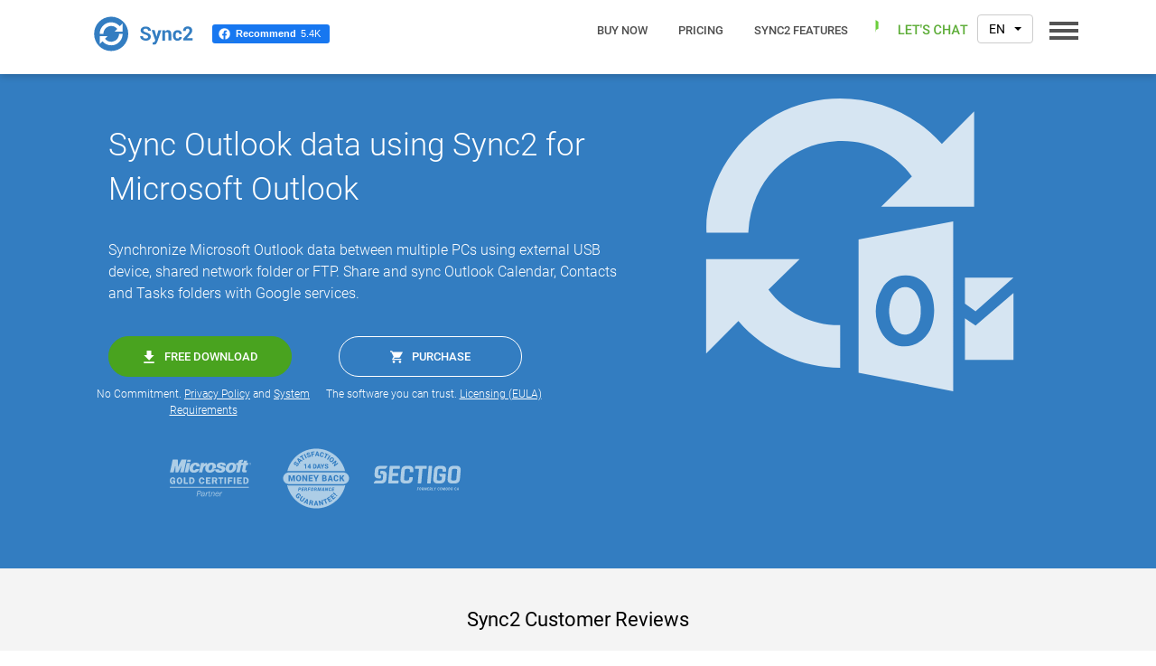

--- FILE ---
content_type: text/html; charset=utf-8
request_url: https://www.sync2.com/?utm_source=solutions-outlook.com&utm_medium=web
body_size: 30033
content:
<!DOCTYPE html>
<html lang="en" itemscope itemtype="http://schema.org/SoftwareApplication">
<head><script>(function(w,i,g){w[g]=w[g]||[];if(typeof w[g].push=='function')w[g].push(i)})
(window,'AW-1072632250','google_tags_first_party');</script><script async src="/gx30/"></script>
			<script>
				window.dataLayer = window.dataLayer || [];
				function gtag(){dataLayer.push(arguments);}
				gtag('js', new Date());
				gtag('set', 'developer_id.dYzg1YT', true);
				gtag('config', 'AW-1072632250');
			</script>
			
    <meta charset="utf-8">
    <meta name="viewport" content="width=device-width, initial-scale=1.0, maximum-scale=1.0, user-scalable=no">
    <title>Sync Outlook and Google Calendar and Contacts. Sync2 - Synchronize Microsoft Outlook on multiple PCs without a server</title>
    <meta name="description" content="Synchronize Microsoft Outlook between computers using external USB device, shared network folder or FTP. Sync Outlook contacts, calendars (appointments, meetings and all events), tasks, notes and e-mails without a server. Share Outlook folders on your laptop with your desktop. Multiple Outlook and Google Calendar synchronization. Synchronize Outlook address book and Google Gmail contacts.">
    <meta name="keywords" content="sync outlook, Sync2, synchronize, synchronize outlook, synch, Outlook, Microsoft Outlook, synchronization, calendar, pst, Exchange server, public folders, Google Calendar, Google Calendar sync, pst, ost, pst file, ost file, Gmail Contacts, Google Contacts, Gmail">
    <meta name="title" content="Sync Outlook and Google Calendar and Contacts. Sync2 - Synchronize Microsoft Outlook on multiple PCs without a server">
    <meta name="og:title" content="Sync Outlook and Google Calendar and Contacts. Sync2 - Synchronize Microsoft Outlook on multiple PCs without a server">
    <meta name="og:description" content="Synchronize Microsoft Outlook between computers using external USB device, shared network folder or FTP. Sync Outlook contacts, calendars (appointments, meetings and all events), tasks, notes and e-mails without a server. Share Outlook folders on your laptop with your desktop. Multiple Outlook and Google Calendar synchronization. Synchronize Outlook address book and Google Gmail contacts.">
    <link rel="apple-touch-icon" sizes="180x180" href="/apple-touch-icon.png">
    <link rel="icon" type="image/png" sizes="32x32" href="/favicon-32x32.png">
    <link rel="icon" type="image/png" sizes="16x16" href="/favicon-16x16.png">

    <link rel="manifest" href="/manifest.json">
    <link rel="mask-icon" href="/safari-pinned-tab.svg" color="#5bbad5">
    <meta name="apple-mobile-web-app-title" content="Sync2">
    <meta name="application-name" content="Sync">
    <meta name="msapplication-TileColor" content="#2b5797">
    <meta name="theme-color" content="#ffffff">
    <link href="/content/fonts/FontFamilyRoboto.css?rel=bb6b7d3a51" rel="stylesheet">
    <link href="/content/fonts/FontFamilyAndale.css" rel="stylesheet">
    <link rel="stylesheet" type="text/css" href='/content/css/home.min.css?rel=1.0.0.0/2025/09/09-04:39:40'>

    <link rel="shortcut icon" href="/favicon.ico" />
    <meta itemprop="name" content="Sync2" />
    <meta itemprop="description" content="Synchronize Microsoft Outlook between computers using external USB device, shared network folder or FTP. Sync Outlook contacts, calendars (appointments, meetings and all events), tasks, notes and e-mails without a server. Share Outlook folders on your laptop with your desktop. Multiple Outlook and Google Calendar synchronization. Synchronize Outlook address book and Google Gmail contacts." />
    <meta itemprop="operatingSystem" content="Windows 10, 8, 7, Vista. 32-bit or 64-bit editions. Microsoft Outlook 2019, 2016, 2013, 2010, 2007(32 bit and 64 bit editions), Outlook 365" />
    <meta itemprop="applicationCategory" content="Productivity" />
    <meta itemprop="softwareVersion" content="1.80.8282" />
    <meta itemprop="image" content="https://www.sync2.com/i/sync2-promo.png" />
    <link rel="stylesheet" type="text/css" href="//cdn.jsdelivr.net/npm/slick-carousel@1.8.1/slick/slick.css" />
    <script src="https://ajax.googleapis.com/ajax/libs/jquery/3.4.1/jquery.min.js" type="00272e3119460d53d49a986c-text/javascript"></script>
    <script type="00272e3119460d53d49a986c-text/javascript" src="/Content/js/rateyofiles.min.js"></script>

    <script type="00272e3119460d53d49a986c-text/javascript">
        dataLayer = [];
    </script>
    <!-- Google Tag Manager -->

    <script type="00272e3119460d53d49a986c-text/javascript">
        (function (w, d, s, l, i) {
            w[l] = w[l] || []; w[l].push({
                'gtm.start':
                    new Date().getTime(), event: 'gtm.js'
            }); var f = d.getElementsByTagName(s)[0],
                j = d.createElement(s), dl = l != 'dataLayer' ? '&l=' + l : ''; j.async = true; j.src =
                    'https://www.googletagmanager.com/gtm.js?id=' + i + dl; f.parentNode.insertBefore(j, f);
        })(window, document, 'script', 'dataLayer', 'GTM-W8CBL3F');</script>
    <!-- End Google Tag Manager -->
    
    <link rel="canonical" href="https://www.sync2.com/">

</head>

<body id="body" class=" home-page">
    <!-- Google Tag Manager (noscript) -->
    <noscript>
        <iframe src="https://www.googletagmanager.com/ns.html?id=GTM-W8CBL3F"
                height="0" width="0" style="display:none;visibility:hidden"></iframe>
    </noscript>
    <!-- End Google Tag Manager (noscript) -->
<span itemprop="offers" itemscope itemtype="http://schema.org/Offer">
    <meta itemprop="priceCurrency" content="USD" />
    <meta itemprop="price" content="49.95" />
    <meta itemprop="url" content="https://www.sync2.com/" />
</span>
<span itemprop="aggregateRating" itemscope itemtype="http://schema.org/AggregateRating">
    <meta itemprop="worstRating" content="1" />
    <meta itemprop="bestRating" content="5" />
    <meta itemprop="ratingValue" content="4.9" />
    <meta itemprop="reviewCount" content="6842" />
</span>
<span itemprop="author" itemscope itemtype="http://schema.org/Organization">
    <meta itemprop="name" content="4Team Corporation" />
</span>


    <div id="fb-root"></div>
    <script type="00272e3119460d53d49a986c-text/javascript">
        (function (d, s, id) {
            var js, fjs = d.getElementsByTagName(s)[0];
            if (d.getElementById(id)) return;
            js = d.createElement(s); js.id = id;
            js.src = 'https://connect.facebook.net/en_US/sdk.js#xfbml=1&version=v3.0';
            fjs.parentNode.insertBefore(js, fjs);
        }(document, 'script', 'facebook-jssdk'));</script>
    <script defer src="https://platform.twitter.com/widgets.js" type="00272e3119460d53d49a986c-text/javascript"></script>


    <div class="general-content-padding "></div>
    <article class="content">
        <div class="support-btn-scroll-mark"></div>
        

<section class="banner-colored">
    <div class="overlay"></div>
    <div class="container">
        <div class="row vertical-align  pb-40 pt-40">
            <div class="col-lg-7 col-md-8 col-sm-12">
                    <h1 class="b-h1">Sync Outlook data using Sync2 for <span class="nowrap">Microsoft Outlook</span></h1>
                    <p class="b-subheader">Synchronize Microsoft Outlook data between multiple PCs using external USB device, shared network folder or FTP. Share and sync Outlook Calendar, Contacts and Tasks folders with Google services.</p>
                    <div class="cta-buttons" id="CTA-buttons">
                        <div class="row">
                            <div class="col-sm-6">
                                <a class="btn download ripple mb-10" href="thankyou" title="Download Sync2 now"><img src="/Content/images/svg/btn_download.svg" alt="Download Sync2 now" title="Download Sync2 now" class="icon" />Free Download</a>
                                <p class="btn-description mb-20">No Commitment. <a href="http://www.4team.biz/termsandprivacy.aspx" target="_blank"  title="Privacy Policy">Privacy Policy</a> and <a href="system-requirements" title="System Requirements">System Requirements </a></p>
                            </div>
                            <div class="col-sm-6  pl-0">
                                <a class="btn purchase-transparent ripple mb-10" href="purchase/licenses" title="Click here to buy a Sync2"><img src="/Content/images/svg/btn_buy.svg" alt="Click here to buy a Sync2" title="Click here to buy a Sync2 " class="icon" />PURCHASE</a>
                                <p class="btn-description">The software you can trust.&nbsp;<a href="licensing" title="Licensing (EULA)">Licensing (EULA)</a> <br /> </p>
                            </div>
                        </div>

                        
                        <div class="trust-block">
                               <div>
                                    <a href="https://www.microsoft.com/en-US/solution-providers/partnerdetails/4TeamCorporation_8f3139b7-1562-47c5-9b4a-69733c9e3428/c45387e1-49cc-49e0-a68c-2cfb52d19729" target="_blank" title="Microsoft Gold Certified Partner">
                                        <svg version="1.1" xmlns="http://www.w3.org/2000/svg" xmlns:xlink="http://www.w3.org/1999/xlink" x="0px" y="0px"
	 viewBox="0 0 127 58" enable-background="new 0 0 127 58" xml:space="preserve" class="icon-ms-gold-partner">
	<path class="black" 
    d="M37,20.7c7.5,0.2,9.2-5.8,9.2-5.9h-5.6c-0.2,0.3-0.9,2.2-2.6,2.1c-2.1-0.1-2.2-2.6-1.4-4.8c0.7-1.9,1.9-3.5,3.4-3.6c1.8-0.1,1.6,2.2,1.5,2.4H47c0.1-0.1,0.2-1.9-0.9-3.4c-0.8-1.2-2.4-2.4-5.2-2.5c-3-0.2-5.4,0.9-7.2,2.5c-1.3,1.3-2.2,2.9-2.7,4.6C29.9,16.2,31.7,20.6,37,20.7z 
    M50.6,20.3l1.2-5.3c0.3-1.3,0.7-2.2,1.1-2.9c1.1-1.9,2.6-2.1,3.5-2.1c-0.4,0.7-0.7,1.4-0.8,2.1c-1,4.1,0.8,8.4,6.4,8.6c4.3,0.1,7.5-2.2,8.9-4.9c-0.2,1.7,0.6,4.9,7.5,4.9c7.8,0.1,8.4-4.9,8.4-5.9c-0.1-1.3-0.5-2.2-1.1-2.8c-1.3-1.2-3.4-1.4-5.4-1.9c-2.5-0.5-2-2.4,0.2-2.4c2.4,0,1.8,1.9,1.8,1.9h5.1c-0.1-0.2,0.2-1.1-0.2-2.2c-0.5-1.3-2-2.7-6.2-2.7c-3-0.1-5.9,0.7-7.1,2.7c-0.3,0.5-0.5,1-0.6,1.7c-0.2,1.3,0.2,2.2,0.8,2.9c1.5,1.6,4.3,2.1,5.3,2.3c3,0.5,2.1,3-0.1,3
		c-3.2,0-2.4-2.2-2.4-2.2h-10l4.4-1.6c0.4-0.2,0.7-0.3,0.8-0.7c0.1-0.3,0.1-0.5,0.1-0.8c0.2-1.8-0.2-3.3-1-4.6C70,6,68.2,5,65.6,4.9c-3.1-0.2-5.6,1-7.3,2.7c-0.3,0.3-0.5,0.6-0.8,0.9l0.2-0.9l0.7-2.4c-0.9,0-1.8,0.2-2.6,0.4c-1,0.4-1.8,0.9-2.5,1.7l0.4-1.9h-4.9l-0.4,2.1l-1,4.6l-1.9,8.2H50.6z 
    M61.2,12.1c0.7-2.1,2.2-4.1,4-3.8c1.5,0.3,1.9,2,1.5,3.8c-0.4,2.5-2.2,5.3-4.4,4.8C60.6,16.6,60.5,14.3,61.2,12.1z
    M93.9,20.8c6,0.2,9.7-4.4,10-8.6c0.2-1.7-0.2-3.3-1.1-4.6c-1-1.5-2.8-2.6-5.4-2.7c-3.1-0.2-5.6,1-7.3,2.7c-1.3,1.3-2.2,2.9-2.6,4.6C86.5,16.2,88.4,20.6,93.9,20.8z 
    M93.1,12.1c0.7-2.1,2.3-4.1,4-3.8c1.5,0.3,1.9,2,1.5,3.8c-0.4,2.5-2.2,5.3-4.4,4.8C92.5,16.6,92.4,14.3,93.1,12.1z 
    M105.6,12.1l-1.8,8.2h5.3l1.8-8.2l0.7-3.2h3l-0.7,3.2l-0.9,4.3c-0.4,2,0.3,2.8,0.9,3.3c1.4,1,5.7,0.5,5.7,0.5l0.8-3.4c0,0-2.1,0.3-2.4-0.3c-0.1-0.4,0-0.7,0.1-1.1l0.7-3.2l0.7-3.2h2.5l0.3-1.4l0.4-2.1h-2.6l0.8-3.6h-5l-0.8,3.6h-3.2l0.1-0.4c0.2-1.1,0.3-1.7,2-1.7l0.6-2.8c0,0-4.2-0.5-5.9,0.8c-1.1,0.9-1.5,1.9-2.1,4.1h-2.6l-0.5,2.1l-0.3,1.4h2.7L105.6,12.1z 
    M125.4,5.3c-0.9,0-1.6,0.7-1.6,1.6c0,0.2,0.1,0.4,0.2,0.6c0.2,0.6,0.8,1,1.5,1c0.7,0,1.3-0.4,1.5-1c0.1-0.2,0.1-0.4,0.1-0.6C127,6,126.3,5.3,125.4,5.3z 
    M126.6,7.5 c-0.2,0.5-0.7,0.8-1.3,0.8c-0.5,0-1-0.3-1.3-0.8C124,7.4,124,7.2,124,6.9c0-0.8,0.6-1.4,1.4-1.4c0.8,0,1.4,0.6,1.4,1.4C126.8,7.2,126.7,7.4,126.6,7.5z  
    M125.6,6H125l-0.3,1.5l-0.1,0.2h0.3V7.5L125,7h0.3l0.2,0.5l0.1,0.2h0.3l-0.1-0.2L125.6,7c0.3-0.1,0.5-0.2,0.5-0.5S126,6,125.6,6z 
    M125.4,6.8h-0.3l0.1-0.5h0.4c0.2,0,0.3,0.1,0.3,0.2C125.9,6.8,125.6,6.8,125.4,6.8z 
    M8,12.1l0.6-2.6l0.1,2.6l0.2,8.2H13l4.1-8.2l1.3-2.6l-0.5,2.6L16,20.3h5.7l1.8-8.2l1-4.6l1.6-7.3h-7.9l-3.5,7.3l-1.9,3.9l-0.1-3.9l-0.2-7.3h-8L3,7.5l-1,4.6l-1.8,8.2H6L8,12.1z 
    M25,12.1l-1.8,8.2h5.4l1.8-8.2l1-4.6l0.5-2.1h-5.4L26,7.5L25,12.1z 
    M33,0.3h-5.4l-0.7,3.3h5.4L33,0.3z "/>
    <path class="gold"
          d="
          M80.9,38.3V30h2.6v-2h-7.6v2h2.6v8.2H80.9z 
          M100,38.3h2.4V28H100V38.3z 
          M50,29.8c0.7,0,1.2,0.3,1.4,0.9c0.2,0.3,0.2,0.6,0.3,1.3l2.5-0.2c-0.2-1.2-0.4-1.8-0.9-2.5c-0.7-1-1.8-1.5-3.3-1.5c-1.5,0-2.6,0.5-3.4,1.5c-0.8,0.9-1.2,2.2-1.2,3.7c0,3.2,1.8,5.3,4.5,5.3c1.5,0,2.7-0.6,3.4-1.6c0.5-0.6,0.7-1.1,0.8-2.1l-2.4-0.1c-0.2,1.3-0.8,1.9-1.8,1.9c-1.3,0-1.9-1-1.9-3.2C48.1,30.9,48.7,29.8,50,29.8z 
          M63.7,29.9V28h-7.3v10.2h7.3v-2h-4.9V34h3.8v-1.9h-3.8v-2.1H63.7z 
          M118,28h-3.1v10.2h3.5c1.6,0,2.7-0.5,3.6-1.5c0.8-1,1.3-2.2,1.3-3.7c0-1.4-0.4-2.7-1.3-3.7C121,28.3,119.9,28,118,28z 
          M120,35.5c-0.4,0.5-1,0.8-1.9,0.8h-1v-6.5h1c0.8,0,1.4,0.3,1.8,0.8c0.4,0.7,0.7,1.4,0.7,2.4C120.8,34,120.5,34.9,120,35.5z 
          M112.6,29.9V28h-7.3v10.2h7.3v-2h-4.9V34h3.8v-1.9h-3.8v-2.1H112.6z 
          M97.9,30v-2h-7.3v10.2h2.5v-4h3.8v-1.9h-3.8V30H97.9z 
          M85.3,38.3h2.4V28h-2.4V38.3z 
          M0.1,44h123.2v-1.1H0.1V44z
          M4.2,38.4c1.3,0,2-0.3,2.8-1.4c0.2,0.5,0.3,0.7,0.4,1.2h1.1v-5.5H4.3v1.9h1.9c0,0.5-0.1,0.8-0.3,1.1c-0.3,0.4-0.8,0.6-1.3,0.6c-1.4,0-2.1-1.1-2.1-3.2c0-2.2,0.7-3.4,2-3.4c0.7,0,1.1,0.3,1.5,0.8c0.2,0.3,0.2,0.5,0.3,1l2.3-0.3c-0.4-2.2-1.8-3.5-4-3.5c-2.7,0-4.5,2.1-4.5,5.4C0,36.4,1.6,38.4,4.2,38.4z 
          M21.8,28v10.2h6.5v-2h-4.1V28H21.8z 
          M52.1,50.8c-1.3,0-2.2,0.5-2.7,1.5l0.9,0.4c0.4-0.8,1-1.1,1.9-1.1c0.9,0,1.5,0.4,1.5,1.3c0,0.2,0,0.3-0.1,0.7h-0.2c-0.6,0-0.6,0-0.8,0c-1,0-1.7,0.1-2.2,0.2c-1.1,0.3-1.8,1.1-1.8,2.1c0,1.1,0.9,1.9,2.1,1.9c0.9,0,1.7-0.4,2.4-1.5c-0.1,0.4-0.1,0.6-0.1,1v0.3h1l-0.1-0.3c0-0.2,0.1-0.7,0.2-1.2c0.5-3,0.5-3.2,0.5-3.5C54.7,51.6,53.6,50.8,52.1,50.8z
          M53,55.7c-0.5,0.8-1.3,1.3-2,1.3c-0.7,0-1.1-0.4-1.1-1.1c0-0.5,0.3-1,0.9-1.3c0.4-0.2,1.1-0.3,2-0.3c0.3,0,0.5,0.1,0.9,0.1C53.4,54.9,53.3,55.3,53,55.7z 
          M74.2,31.1c0-0.9-0.4-1.9-1-2.4c-0.7-0.5-1.4-0.7-2.7-0.7H66v10.2h2.4v-4.1h1.7l1.6,4.1h2.7l-1.9-4.5c0.5-0.2,0.7-0.3,0.9-0.6C74,32.6,74.2,31.8,74.2,31.1z
		      M71.2,32.2c-0.3,0.2-0.5,0.2-1.3,0.2h-1.5v-2.6h1.4c0.9,0,1.1,0.1,1.4,0.3c0.3,0.2,0.5,0.6,0.5,1C71.8,31.6,71.5,32,71.2,32.2z
		      M68.1,50.8c-0.9,0-1.7,0.5-2.3,1.6l0.3-1.4h-0.9l-1.1,6.5H65l0.4-2.4c0.2-1.2,0.4-1.9,0.8-2.4c0.4-0.8,1-1.1,1.7-1.1c0.7,0,1.2,0.5,1.2,1.2c0,0.2-0.1,0.5-0.1,0.9l-0.7,3.8h1l0.6-3.8c0.1-0.4,0.2-0.8,0.2-1.1C70.1,51.7,69.2,50.8,68.1,50.8z
		      M74.4,50.8c-1.9,0-3.3,1.7-3.3,3.9c0,1.8,1.1,3,2.7,3c1.3,0,2.1-0.5,2.8-1.7l-0.9-0.4c-0.7,0.9-1.1,1.3-1.9,1.3c-1.1,0-1.8-0.8-1.8-2c0-0.2,0-0.3,0.1-0.5h4.8c0.1-0.3,0.1-0.5,0.1-0.8C77,51.9,76,50.8,74.4,50.8z 
          M76,53.6h-3.7c0.2-1.2,1-2,2.1-2c1,0,1.6,0.7,1.6,1.7V53.6z 
          M62.7,49.4l-1,0.1l-0.3,1.6h-1l-0.2,0.8h1l-0.5,3.1c-0.2,1-0.2,1-0.2,1.4c0,0.9,0.5,1.4,1.6,1.4h0.4l0.3-0.1h0.2l0.1-0.8l-0.2,0.1c-0.3,0-0.5,0.1-0.7,0.1c-0.5,0-0.8-0.3-0.8-0.7c0-0.2,0.1-0.5,0.1-0.8l0.6-3.6h1.5l0.1-0.8h-1.5L62.7,49.4z 
          M57.5,52.8l0.3-1.7h-1l-1.1,6.5h1l0.3-1.5c0.2-1.3,0.4-2,0.7-2.6c0.5-1.1,1.1-1.6,2.1-1.6H60 l0.2-1h-0.2C58.9,50.8,58.2,51.4,57.5,52.8z 
          M79.4,52.8l0.3-1.7h-1l-1.1,6.5h1l0.2-1.5c0.2-1.3,0.4-2,0.7-2.6 c0.5-1.1,1.2-1.6,2.1-1.6h0.3l0.2-1h-0.2C80.8,50.8,80.2,51.4,79.4,52.8z 
          M15.2,27.9c-1.4,0-2.5,0.5-3.3,1.5c-0.8,1-1.1,2.3-1.1,3.8c0,1.5,0.4,2.8,1.1,3.8c0.8,1,1.9,1.5,3.2,1.5c1.4,0,2.6-0.5,3.3-1.5c0.7-0.9,1.1-2.4,1.1-3.8c0-1.4-0.4-2.7-1.2-3.8C17.6,28.3,16.5,27.9,15.2,27.9z 
          M15.1,36.4c-1.3,0-1.9-1.1-1.9-3.3c0-2.2,0.6-3.3,1.9-3.3c0.7,0,1.1,0.2,1.4,0.8c0.3,0.6,0.4,1.4,0.4,2.5C17,35.3,16.4,36.4,15.1,36.4z
          M47.9,49.2c-0.5-0.3-1-0.4-2.1-0.4h-2.4l-1.5,8.8h1l0.6-3.6h1.8c1.3,0,2-0.2,2.6-0.7c0.6-0.5,1-1.4,1-2.1C48.9,50.4,48.5,49.6,47.9,49.2z
          M46.9,52.9c-0.4,0.2-0.7,0.3-2,0.3h-1.2l0.6-3.5h1.9c0.3,0,0.8,0.1,1,0.3c0.4,0.2,0.6,0.8,0.6,1.3C47.8,51.9,47.5,52.6,46.9,52.9z 
          M30.4,28v10.2h3.5c1.6,0,2.7-0.5,3.6-1.5c0.8-1,1.3-2.2,1.3-3.7c0-1.4-0.4-2.7-1.3-3.7c-0.9-1.1-2-1.4-3.9-1.4H30.4z 
          M35.6,30.7c0.4,0.7,0.7,1.4,0.7,2.4c0,0.9-0.3,1.8-0.7,2.5c-0.4,0.5-1,0.8-1.9,0.8h-1v-6.5h1C34.7,29.9,35.2,30.1,35.6,30.7z"/>
</svg>

                                    </a>
                                </div>
                                <div>
                                    <a href="/refundpolicy" title="Money Back Satisfaction guarantee">
                                        <?xml version="1.0" encoding="utf-8"?>
<!-- Generator: Adobe Illustrator 24.0.2, SVG Export Plug-In . SVG Version: 6.00 Build 0)  -->
<svg version="1.1" id="Layer_1" xmlns="http://www.w3.org/2000/svg" xmlns:xlink="http://www.w3.org/1999/xlink" x="0px" y="0px"
	 width="678.5px" height="614.6px" viewBox="0 0 678.5 614.6" style="enable-background:new 0 0 678.5 614.6;" xml:space="preserve" class="icon-money-back"
	>
<g>
	<g>
		<polygon class="inner"  points="338.7,540.8 333.7,558 343.9,558 338.9,540.8 		"/>
		<path class="inner"   d="M293.7,532l-7.1-1.4l-2.4,12.2l7.2,1.4c2.2,0.4,4,0.3,5.3-0.5c1.4-0.8,2.2-2.1,2.6-4
			c0.4-1.9,0.1-3.6-0.9-5C297.4,533.4,295.8,532.4,293.7,532z"/>
		<polygon class="inner"   points="246.9,540.7 248.9,522.9 248.7,522.8 237.6,536.7 		"/>
		<polygon class="inner"   points="181.9,129.5 166.6,120.5 166.5,120.7 174.6,136.4 		"/>
		<polygon class="inner"  points="351,53.2 350.8,53.2 345,69.9 355,70.4 		"/>
		<polygon class="inner"  points="366.6,176.2 361.9,192.3 371.5,192.3 366.8,176.2 		"/>
		<polygon class="inner"  points="272.2,178.9 264.5,191.6 273.2,191.6 273.2,177.7 273,177.6 		"/>
		<path class="inner"  d="M324.8,172.1h-5.1V201h5.1c2.8,0,4.9-1,6.5-2.9c1.6-1.9,2.3-4.4,2.3-7.6v-8.1
			c0-3.1-0.8-5.6-2.3-7.5C329.7,173.1,327.5,172.1,324.8,172.1z"/>
		<path class="inner"  d="M340.5,12.1c-138.1,0-254,94.8-286.2,222.9c5.4-1.3,11.1-2.1,16.9-2.1h536.1c6.8,0,13.4,1,19.6,2.8
			C594.9,107.2,478.8,12.1,340.5,12.1z M481.2,83.3L456,123.4l-9.3-5.9l25.3-40.1L481.2,83.3z M426.2,64l3.5-7.7l32.7,15l-3.5,7.7
			l-11.4-5.2l-16.2,35.4l-10-4.6l16.2-35.4L426.2,64z M376.2,71.2l2.4-9.6c1.4-5.5,4.3-9.6,8.6-12.3c4.3-2.6,9.2-3.3,14.7-1.9
			c5.8,1.5,9.9,4.1,12.2,7.8c2.3,3.7,3,8.3,2.1,13.8l-0.1,0.2l-10.4-2.6c0.6-3,0.5-5.4-0.3-7.2c-0.8-1.8-2.7-3-5.5-3.7
			c-2.4-0.6-4.6-0.1-6.5,1.5c-1.9,1.6-3.2,4-4,7.1l-2.4,9.7c-0.8,3.2-0.7,5.9,0.3,8.3c1,2.3,2.9,3.8,5.5,4.5c2.6,0.6,4.6,0.4,6-0.7
			c1.4-1.1,2.6-3.1,3.5-6.1l10.4,2.6l0,0.2c-1.6,5.3-4.2,9-7.9,11.1c-3.7,2.1-8.4,2.4-14,1c-5.7-1.4-9.8-4.4-12.5-8.7
			C375.4,81.8,374.8,76.8,376.2,71.2z M345.7,40.2l11.8,0.6l12.8,48.1l-11.1-0.6L357,79l-14.9-0.8l-3.2,9.1l-11-0.6L345.7,40.2z
			 M164,176.8c-3.1,4.4-6.9,7.4-11.4,9c-4.5,1.6-8.8,0.9-12.8-2.1l-0.1-0.2l6.2-8.7c2.2,1.6,4.2,2.1,6.1,1.6c1.8-0.5,3.6-2,5.3-4.4
			c1.3-1.8,1.9-3.5,1.8-4.9c-0.1-1.4-0.7-2.6-1.9-3.4c-1.4-1-2.7-1.3-4.1-0.9c-1.4,0.4-3.3,1.4-5.8,3.2c-5,3.8-9.2,6.2-12.7,7.3
			c-3.4,1.1-6.8,0.5-10.1-1.9c-3.2-2.3-4.8-5.6-4.8-9.8c0-4.2,1.5-8.5,4.6-12.8c3-4.3,6.6-7,10.8-8.2c4.2-1.2,7.9-0.5,11.3,2.1
			l0.1,0.2l-6.2,8.7c-1.5-1.1-3.2-1.5-4.9-1.1c-1.7,0.4-3.2,1.5-4.5,3.3c-1.3,1.8-1.9,3.5-1.8,5.1c0.1,1.6,0.7,2.8,1.8,3.6
			c1.1,0.8,2.4,0.9,3.8,0.4c1.4-0.5,3.7-1.9,6.7-4c4.4-3.5,8.4-5.6,11.9-6.5c3.5-0.9,6.9-0.1,10.2,2.3c3.4,2.4,5.1,5.6,5.1,9.6
			C168.7,168.3,167.1,172.5,164,176.8z M197.8,138.8l-8.3-4.8l-10.9,10.3l4.4,8.5l-8,7.6l-21.5-44.9l8.6-8.1l43.7,23.9L197.8,138.8z
			 M192.6,93.8l-10.3,6.9l-4.7-7.1l29.9-19.9l4.7,7.1l-10.4,6.9l21.5,32.4l-9.2,6.1L192.6,93.8z M241.6,209.1h-10.4v-34.5h-10v-7.3
			l20.4-3.2V209.1z M238.6,111.4L218,68.8l9.9-4.8l20.7,42.6L238.6,111.4z M250,88.9l0-0.2l10.2-3.2c0.8,2.6,2.1,4.2,3.9,4.9
			c1.8,0.7,4.1,0.6,6.9-0.3c2.2-0.7,3.6-1.6,4.4-2.8c0.8-1.2,1-2.5,0.5-3.9c-0.5-1.6-1.4-2.7-2.8-3.2c-1.3-0.5-3.5-0.9-6.6-1
			c-6.3,0-11.1-0.6-14.5-1.8c-3.4-1.2-5.7-3.7-7-7.6c-1.2-3.8-0.5-7.4,2-10.8c2.5-3.4,6.3-5.9,11.4-7.5c5-1.6,9.5-1.6,13.5-0.1
			c4,1.6,6.6,4.4,7.8,8.5l0,0.2l-10.2,3.2c-0.6-1.8-1.6-3.1-3.2-3.8c-1.6-0.7-3.4-0.8-5.6-0.1c-2.1,0.7-3.6,1.7-4.5,3
			c-0.9,1.3-1.1,2.7-0.7,4c0.4,1.3,1.4,2.2,2.8,2.6c1.5,0.4,4.1,0.7,7.8,0.8c5.6-0.1,10.1,0.6,13.4,2c3.3,1.4,5.6,4.1,6.8,8
			c1.3,4,0.7,7.6-1.7,10.8c-2.4,3.2-6.1,5.7-11.2,7.3c-5.1,1.6-10,1.8-14.5,0.4C254.4,96.9,251.4,93.8,250,88.9z M288.1,199.6h-4.5
			v9.5h-10.4v-9.5h-17.4l-0.6-6.4l18-29v-0.1h10.4v27.4h4.5V199.6z M295.5,91.1l-5.9-47l33.1-4.1l1,8.4l-22.1,2.7l1.4,11.3l18.8-2.3
			l1,8.4l-18.8,2.3l2.4,18.9L295.5,91.1z M344.1,190.6c0,5.4-1.8,9.8-5.3,13.3c-3.6,3.4-8,5.2-13.3,5.2h-16.2v-44.9h16.2
			c5.3,0,9.7,1.7,13.3,5.2c3.6,3.4,5.3,7.9,5.3,13.3V190.6z M376.3,209.1l-2.6-8.7h-14.2l-2.5,8.7h-10.5l14.5-44.9h11.2l14.5,44.9
			H376.3z M407.1,193.3v15.8h-10.4v-16.3l-15-28.6H393l8.9,19.6h0.2l9-19.6h11.3L407.1,193.3z M455,206.4c-3.1,2.2-7.2,3.3-12.2,3.3
			c-5.1,0-9.5-1.3-13.2-3.8c-3.7-2.6-5.5-6.3-5.4-11.1l0.1-0.2h10.2c0,2.6,0.7,4.5,2.1,5.6c1.4,1.1,3.5,1.7,6.4,1.7
			c2.2,0,3.8-0.4,4.8-1.3c1.1-0.9,1.6-2,1.6-3.4c0-1.6-0.5-2.8-1.6-3.7c-1-0.9-2.9-1.8-5.6-2.7c-5.7-1.8-9.9-3.7-12.6-5.8
			c-2.7-2-4.1-5-4.1-8.9c0-3.8,1.6-6.8,4.9-9.1c3.3-2.3,7.4-3.5,12.4-3.5c5,0,9.1,1.3,12.2,3.8c3.2,2.6,4.7,5.9,4.6,9.9l-0.1,0.2
			h-10.1c0-1.8-0.6-3.2-1.8-4.4c-1.2-1.1-2.9-1.7-5-1.7c-2.1,0-3.7,0.5-4.9,1.4c-1.2,0.9-1.8,2.1-1.8,3.4c0,1.3,0.6,2.4,1.8,3.2
			c1.2,0.8,3.5,1.8,6.8,3c5.1,1.5,8.9,3.4,11.5,5.6c2.6,2.2,3.9,5.3,3.9,9.2C459.6,201,458.1,204.1,455,206.4z M477.1,140.4
			c-4.5-3.9-7-8.6-7.3-13.9c-0.3-5.3,1.4-10.2,5.2-14.6l5.6-6.5c3.8-4.4,8.3-6.8,13.7-7.3c5.3-0.4,10.2,1.3,14.7,5.2
			c4.5,3.9,6.9,8.5,7.3,13.8c0.3,5.3-1.4,10.2-5.2,14.6l-5.6,6.5c-3.8,4.4-8.4,6.8-13.6,7.3C486.5,146,481.6,144.3,477.1,140.4z
			 M520.3,188.6l-6.6-8.8l13.7-32l-0.2-0.1l-24.1,18.1l-6.6-8.8l37.8-28.5l6.6,8.8l-13.7,32l0.2,0.1l24.1-18.1l6.6,8.8L520.3,188.6z
			"/>
		<path class="inner"  d="M503.4,109.8c-2.3-1.9-4.7-2.6-7.3-2c-2.6,0.6-5,2.2-7.2,4.8l-5.6,6.5c-2.2,2.6-3.5,5.2-3.7,7.9
			c-0.2,2.7,0.8,5,3.1,6.9c2.2,1.9,4.6,2.5,7.2,1.9c2.6-0.6,5-2.2,7.3-4.8l5.6-6.5c2.2-2.6,3.4-5.2,3.6-7.9
			C506.6,114,505.6,111.7,503.4,109.8z"/>
		<g>
			<path class="stripe"  d="M423.7,308.6h-10.1v14.6h9.3c2.9,0,5.1-0.6,6.5-1.7c1.4-1.1,2.2-2.9,2.2-5.2
				c0-2.5-0.6-4.5-1.9-5.8C428.5,309.3,426.5,308.6,423.7,308.6z"/>
		</g>
		<g>
			<path class="stripe"  d="M427.3,297.8c1.5-1.1,2.3-2.8,2.3-5c0-2.5-0.8-4.3-2.3-5.4c-1.6-1.1-3.9-1.7-7.1-1.7h-6.5v13.9
				h6.7C423.4,299.6,425.7,299,427.3,297.8z"/>
		</g>
		<g>
			<g>
				<path class="stripe"  d="M607.3,247.1H71.2c-31.9,0-57.9,26-57.9,57.9c0,31.9,26,57.9,57.9,57.9h536.1
					c31.9,0,57.9-26,57.9-57.9C665.1,273,639.2,247.1,607.3,247.1z M128.9,333.7h-13.6v-14.5l1.3-26.7l-0.2,0l-14.1,41.2h-9.1
					l-13.9-40.8l-0.2,0l1.3,26.3v14.5H66.6v-58.4h17.8l13.1,40.9h0.2l13.2-40.9h17.9V333.7z M191,309.7c0,7.2-2.3,13.1-6.8,17.8
					c-4.6,4.7-10.5,7-17.9,7c-7.4,0-13.4-2.3-18-7c-4.6-4.7-6.9-10.6-6.9-17.8v-10.5c0-7.2,2.3-13.1,6.9-17.8c4.6-4.7,10.6-7,18-7
					c7.3,0,13.3,2.3,17.9,7c4.6,4.7,6.9,10.6,6.9,17.8V309.7z M252.3,333.7h-13.5l-21.4-37.2l-0.2,0.1v37.2h-13.6v-59.3h13.1
					l21.9,38.1l0.2-0.1v-37.9l13.5-0.1V333.7z M306.9,285.7h-27.1v12.6h22.9v10.4h-22.9v14.6h27v10.4h-40.6v-59l40.7-0.3V285.7z
					 M345.9,313.2v20.5h-13.5v-21.2l-19.5-37.8l14.3-0.1l11.9,26.2h0.2l11.9-26.2h14.8L345.9,313.2z M439.4,329.3
					c-3.8,2.9-9.3,4.4-16.4,4.4h-23l-0.2-59.6h20.1c7.3,0,13.1,1.8,17.2,4.5c4.1,2.7,6.1,7.4,6.1,12.7c0,2.8-0.7,5.2-2,7.4
					c-1.3,2.2-3.3,3.8-6.1,4.9c3.4,0.8,6,2.3,7.6,4.7c1.6,2.3,2.5,5,2.5,8.1C445.2,322.1,443.3,326.4,439.4,329.3z M491.9,333.7
					l-3.3-11.4h-18.4l-3.3,11.4h-13.6l18.9-58.4h14.6l18.9,58.4H491.9z M559.5,296.1h-13.2c-0.2-3.8-1-6.6-2.5-8.5
					c-1.5-1.8-4.1-2.8-7.7-2.8c-3.1,0-5.5,1.2-7.3,3.7c-1.8,2.5-2.6,5.7-2.6,9.7v12.3c0,4,1,7.3,2.9,9.8c1.9,2.5,4.6,3.7,7.9,3.7
					c3.3,0,5.6-0.9,6.9-2.6c1.4-1.7,2.1-4.5,2.3-8.3h13.2l0.1,0.2c-0.3,6.8-2.3,12.1-6.1,15.7c-3.8,3.6-9.3,5.4-16.5,5.4
					c-7.2,0-13.1-2.2-17.6-6.7c-4.5-4.4-6.8-10.2-6.8-17.3v-12.2c0-7.1,2.2-12.8,6.5-17.3c4.3-4.5,10-6.7,17-6.7
					c7.4,0,13,1.9,16.9,5.6c3.9,3.7,6.1,9,6.6,15.8L559.5,296.1z M604.3,333.7l-13.1-23.4H585v23.4h-13.6v-58.4H585v22.9h4.6
					l12.8-22.9h16.9l-18.1,26.4l19.7,32H604.3z"/>
			</g>
		</g>
		<g>
			<polygon class="stripe"  points="479.2,291 473.1,311.9 485.5,311.9 479.4,291 			"/>
		</g>
		<g>
			<path class="stripe"  d="M166.2,284.9c-3.7,0-6.5,1.3-8.4,4c-1.9,2.7-2.9,6.1-2.9,10.3v10.6c0,4.2,1,7.7,2.9,10.3
				c2,2.7,4.8,4,8.4,4c3.6,0,6.3-1.3,8.3-4c2-2.7,2.9-6.1,2.9-10.3v-10.6c0-4.2-1-7.6-2.9-10.3C172.6,286.2,169.8,284.9,166.2,284.9
				z"/>
		</g>
		<g>
			<path class="inner"  d="M607.3,376.1H71.2c-6.3,0-12.5-0.9-18.3-2.5C83,504.7,200.3,602.5,340.5,602.5
				c140.4,0,257.9-98.1,287.8-229.5C621.6,375,614.6,376.1,607.3,376.1z M499.3,397.3h21.3l-1.2,5.8h-13.8l-1.4,7h11.6l-1.2,5.8H503
				l-1.6,8.1h13.7l-1.2,5.8h-21.2L499.3,397.3z M536.5,464.9l-7.2,8.5l-23.6-20l7.2-8.5L536.5,464.9z M462.5,417l1.4-6.8
				c0.8-4.3,2.5-7.5,4.9-9.9c2.4-2.3,5.5-3.5,9.1-3.5c3.7,0,6.5,1.1,8.5,3.2c2,2.1,2.7,5.1,2.2,8.7l0,0.1h-7.3
				c0.4-2.1,0.2-3.6-0.4-4.7c-0.6-1-1.9-1.6-3.7-1.6c-1.4,0-2.6,0.7-3.7,2.1c-1.1,1.4-1.8,3.2-2.3,5.4L470,417
				c-0.5,2.4-0.4,4.3,0.2,5.6c0.6,1.3,1.8,2,3.5,2c1.5,0,2.7-0.5,3.7-1.5s1.6-2.5,2.1-4.6h7.3l0.1,0.1c-0.9,3.9-2.5,6.8-4.6,8.8
				s-5.1,3-8.9,3c-3.6,0-6.5-1.3-8.6-3.8C462.5,424,461.8,420.8,462.5,417z M432.4,397.3h7.5l6.4,20l0.1,0l4-19.9h7.5l-6.5,32.5
				h-7.5l-6.4-20l-0.1,0l-4,19.9h-7.5L432.4,397.3z M408.2,396.7h8l3,33.1h-7.5l-0.4-6.3h-9l-2.9,6.3h-7.5L408.2,396.7z
				 M325.3,397.3h11.8c3.3,0,5.9,0.9,7.7,2.7c1.8,1.8,2.4,4.1,1.9,7.1c-0.4,1.8-1.1,3.3-2.1,4.5c-1.1,1.2-2.5,2.1-4.3,2.8
				c1.7,0.6,2.8,1.6,3.4,2.9c0.6,1.3,0.7,2.9,0.3,4.8l-0.4,2.1c-0.2,0.9-0.3,1.9-0.2,2.9c0,1.1,0.3,1.8,0.8,2.3l-0.1,0.4h-7.7
				c-0.5-0.5-0.7-1.3-0.6-2.4c0.1-1.1,0.2-2.2,0.4-3.3l0.4-2c0.3-1.7,0.2-2.9-0.3-3.6c-0.5-0.8-1.5-1.2-2.9-1.2h-4.5l-2.5,12.5h-7.5
				L325.3,397.3z M229.2,397.3H241c3.3,0,5.9,0.9,7.7,2.7c1.8,1.8,2.4,4.1,1.9,7.1c-0.4,1.8-1.1,3.3-2.1,4.5
				c-1.1,1.2-2.5,2.1-4.3,2.8c1.7,0.6,2.8,1.6,3.4,2.9c0.6,1.3,0.7,2.9,0.3,4.8l-0.4,2.1c-0.2,0.9-0.3,1.9-0.2,2.9
				c0,1.1,0.3,1.8,0.8,2.3l-0.1,0.4h-7.7c-0.5-0.5-0.7-1.3-0.6-2.4c0.1-1.1,0.2-2.2,0.4-3.3l0.4-2c0.3-1.7,0.2-2.9-0.3-3.6
				c-0.5-0.8-1.5-1.2-2.9-1.2h-4.5l-2.5,12.5h-7.5L229.2,397.3z M200.2,397.3h21.3l-1.2,5.8h-13.8l-1.4,7h11.6l-1.2,5.8H204
				l-1.6,8.1h13.7l-1.2,5.8h-21.2L200.2,397.3z M167.3,397.3h12.5c3.4,0,6,1,7.9,3s2.5,4.6,1.8,7.7c-0.7,3.4-2.3,6-4.7,7.9
				c-2.5,1.9-5.5,2.8-9.2,2.8h-5l-2.2,11.1h-7.5L167.3,397.3z M164.2,504c-2.5,0.2-5.4-0.3-8.6-1.5c-3.2-1.2-6.5-3.4-9.8-6.7
				c-4.2-4.2-6.2-8.9-6.2-14.1c0-5.2,2.1-9.8,6.2-13.9l7.1-7c4.1-4,8.7-6.1,13.9-6.1c5.2,0,9.7,2,13.7,6.1c4.3,4.4,6.6,8.7,6.7,12.9
				c0.1,4.2-1.4,8.2-4.7,11.9l-0.2,0.1l-7.3-7.4c1.5-2,2.3-3.9,2.3-5.7c0-1.8-0.9-3.6-2.7-5.5c-1.8-1.8-4-2.6-6.6-2.3
				c-2.6,0.3-5,1.6-7.3,3.9l-7.2,7.1c-2.4,2.3-3.7,4.8-4.1,7.3c-0.3,2.5,0.5,4.8,2.4,6.8c1.4,1.5,2.7,2.5,3.7,3.1c1,0.6,2,1,2.9,1.1
				l5.4-5.3l-5.3-5.4l5.3-5.2l13.1,13.3L164.2,504z M202.6,534.8c-4.7,0.5-9.5-0.9-14.4-4.1c-5-3.3-8.1-7.2-9.5-11.7
				c-1.4-4.5-0.5-9.1,2.5-13.6l17.4-26.2l9.3,6.2l-17.4,26.2c-1.6,2.4-2.2,4.7-1.7,6.7c0.5,2,1.9,3.8,4.2,5.3
				c2.3,1.5,4.4,2.1,6.4,1.8c2-0.4,3.8-1.8,5.5-4.2l17.4-26.2l9.3,6.2l-17.4,26.2C211.1,531.8,207.3,534.3,202.6,534.8z
				 M255.2,563.5l-10.3-4.3l1.1-9.6l-13.9-5.8l-6.1,7.6l-10.3-4.3l32.8-38.3l11,4.6L255.2,563.5z M263.1,429.8h-7.5l6.5-32.5h21.5
				l-1.2,5.8h-14l-1.6,7.8h11.9l-1.2,5.8h-11.9L263.1,429.8z M310.2,541.3c-0.5,2.4-1.6,4.4-3.2,5.9c-1.6,1.5-3.8,2.5-6.5,3.1
				c2.7,1.4,4.5,3.2,5.4,5.3c0.9,2.2,1,4.7,0.5,7.5l-0.6,3c-0.2,1.2-0.3,2.7-0.3,4.3c0.1,1.6,0.5,2.9,1.2,3.7l-0.1,0.6l-11.2-2.2
				c-0.7-0.8-1.1-2.1-1-3.9c0.1-1.8,0.2-3.3,0.5-4.8l0.6-2.8c0.4-2.2,0.2-4.1-0.7-5.5c-1-1.4-2.6-2.4-4.8-2.8l-7.5-1.5l-3.6,18
				l-10.9-2.2l9.4-47l18.1,3.6c5.4,1.1,9.5,3.2,12.2,6.4C310.2,533.1,311.1,536.9,310.2,541.3z M314,410.6l-1.2,5.9
				c-0.9,4.3-2.6,7.7-5.3,10.1c-2.7,2.4-5.9,3.7-9.8,3.7c-3.6,0-6.5-1.3-8.7-4s-2.9-5.9-2.1-9.8l1.2-5.9c0.9-4.3,2.6-7.7,5.2-10.1
				c2.6-2.4,5.8-3.7,9.7-3.7c3.6,0,6.6,1.3,8.8,4S314.8,406.8,314,410.6z M349.1,575.9l-2.7-9.3l-15.1,0l-2.7,9.3l-11.2,0l15.6-47.9
				l12,0l15.4,48L349.1,575.9z M362.9,408l-2.1,13.8l-1.6,8.1h-7.5l6.5-32.5h9.8l1.8,22.7l0.1,0l11-22.7h9.8l-6.5,32.5h-7.5l1.6-8.1
				l3.5-13.9l-0.1,0l-11.3,22h-5L363,408H362.9z M401.5,568.7l-23.2-26.5l-0.2,0.1l6,29.9l-10.9,2.2l-9.5-47l10.9-2.2l23.2,26.5
				l0.2-0.1l-6-29.9l10.9-2.2l9.5,47L401.5,568.7z M436.5,557.9l-14.9-36.5l-11.6,4.7l-3.2-7.9l33.7-13.7l3.2,7.9l-11.7,4.8
				l14.8,36.5L436.5,557.9z M470.1,542.7l-25.4-40.6l28.3-17.7l4.5,7.3l-18.8,11.8l5.5,8.7l15.9-10l4.5,7.3l-15.9,10l6.3,10.1
				l18.8-11.8l4.5,7.3L470.1,542.7z M509.3,516.5l-32.1-35.6l24.8-22.4l5.7,6.4l-16.5,14.9l6.9,7.7l13.9-12.6l5.7,6.4l-14,12.6
				l8,8.9l16.4-14.9l5.7,6.4L509.3,516.5z M542.3,484.4l-7.1-6l7.2-8.5l7.1,6L542.3,484.4z"/>
			<path class="inner"  d="M241.3,410.5c0.9-0.7,1.5-1.7,1.7-3c0.3-1.4,0.1-2.5-0.4-3.3c-0.5-0.8-1.5-1.2-2.8-1.2h-4.3
				l-1.7,8.4h4.4C239.4,411.5,240.5,411.2,241.3,410.5z"/>
			<path class="inner"  d="M301.8,402.6c-1.6,0-3,0.7-4,2.2c-1,1.4-1.8,3.4-2.3,5.8l-1.2,5.9c-0.5,2.4-0.3,4.4,0.5,5.8
				c0.8,1.4,2.2,2.2,4.1,2.2c1.6,0,2.9-0.7,4.1-2.2c1.1-1.5,1.9-3.4,2.4-5.8l1.2-5.9c0.5-2.4,0.3-4.3-0.7-5.8
				C305,403.4,303.6,402.6,301.8,402.6z"/>
			<path class="inner"  d="M180.2,411.5c1-0.9,1.6-2.1,1.9-3.5c0.3-1.5,0.2-2.7-0.4-3.6c-0.6-0.9-1.6-1.3-3-1.3h-5l-2,9.8h5
				C178.1,412.9,179.2,412.4,180.2,411.5z"/>
			<path class="inner"   d="M337.4,410.5c0.9-0.7,1.5-1.7,1.7-3c0.3-1.4,0.1-2.5-0.4-3.3c-0.5-0.8-1.5-1.2-2.8-1.2h-4.3
				l-1.7,8.4h4.4C335.5,411.5,336.6,411.2,337.4,410.5z"/>
			<polygon class="inner"  points="410.1,406.8 410,406.8 404.9,417.7 410.8,417.7 			"/>
		</g>
	</g>
</g>
</svg>

                                    </a>
                                </div>
                                <div>
                                    <a href="https://sectigo.com" target="_blank" title="Sectigo SSL Certificates (formerly Comodo CA)">
                                        <?xml version="1.0" encoding="utf-8"?>
<!-- Generator: Adobe Illustrator 24.0.2, SVG Export Plug-In . SVG Version: 6.00 Build 0)  -->
<svg  class="icon-ssl" version="1.1" id="_x3F__x3F__x3F__x3F__1" xmlns="http://www.w3.org/2000/svg" xmlns:xlink="http://www.w3.org/1999/xlink"
	 x="0px" y="0px" viewBox="0 0 618.2 176.7" style="enable-background:new 0 0 618.2 176.7;" xml:space="preserve">
<g>
	<g>
		<path class="cls-2" d="M176.4,126h-62.4c-2.7,0-3.9-1.3-3.7-4l10-114.6
			c0.2-2.7,1.7-4,4.4-4h62.4c2.6,0,3.7,1.3,3.4,4l-1.1,13c-0.2,2.7-1.6,4-4.1,4h-39.9c-1.5,0-2.3,0.7-2.4,2.1l-2.2,24.8
			c-0.1,1.4,0.6,2.1,2.1,2.1h32.6c2.7,0,3.9,1.3,3.7,4l-1.2,13c-0.2,2.7-1.7,4-4.4,4h-32.6c-1.5,0-2.3,0.7-2.4,2.1l-2.3,26.5
			c-0.1,1.4,0.6,2.1,2.1,2.1h39.9c2.6,0,3.7,1.3,3.4,4l-1.1,13C180.4,124.7,179,126,176.4,126L176.4,126L176.4,126z M243.7,126
			h-20.8c-10,0-17.6-2.7-22.6-8c-5-5.4-7.1-13.1-6.2-23.1l5.3-60.5c0.9-10,4.3-17.7,10.2-23.1c5.9-5.4,13.9-8,24-8h20.8
			c9.9,0,17.4,2.7,22.5,8.1c5.1,5.4,7.2,13.1,6.3,23l-0.8,9c-0.2,2.8-1.7,4.2-4.5,4.2l-16,0c-2.7,0-3.9-1.4-3.6-4.2l0.7-7.8
			c0.3-4.1-0.2-6.9-1.8-8.7c-1.6-1.7-4.4-2.6-8.4-2.6l-13,0c-4,0-6.8,0.9-8.7,2.6c-1.9,1.7-3,4.6-3.3,8.7l-5.1,58.2
			c-0.3,4.1,0.2,6.9,1.8,8.7c1.6,1.7,4.3,2.6,8.3,2.6h13c4.1,0,7.1-0.9,8.9-2.6c1.9-1.7,3-4.6,3.3-8.7l0.6-7.9
			c0.2-2.8,1.7-4.2,4.4-4.2h16c2.8,0,4.1,1.4,3.8,4.2l-0.8,9c-0.9,9.9-4.3,17.6-10.3,23C261.6,123.3,253.6,126,243.7,126L243.7,126
			L243.7,126z M332.4,126h-16c-2.8,0-4.1-1.3-3.8-4l8.3-95.6c0.1-1.4-0.5-2.1-1.9-2.1h-21.7c-2.7,0-3.9-1.3-3.7-4l1.1-13
			c0.2-2.7,1.7-4,4.4-4H371c2.7,0,3.9,1.3,3.7,4l-1.1,13c-0.2,2.7-1.7,4-4.4,4h-21.7c-1.5,0-2.3,0.7-2.4,2.1l-8.3,95.6
			C336.5,124.7,335,126,332.4,126L332.4,126L332.4,126z M411.4,7.3l-10,114.7c-0.2,2.7-1.7,4-4.4,4h-16.2c-2.7,0-3.9-1.3-3.7-4
			l10-114.6c0.2-2.7,1.7-4,4.4-4h16.2C410.4,3.3,411.6,4.7,411.4,7.3L411.4,7.3L411.4,7.3z M551.4,105h13.5c4.1,0,7.1-0.9,8.9-2.6
			c1.9-1.7,3-4.6,3.3-8.7l5.1-58.2c0.3-4.1-0.2-6.9-1.8-8.7c-1.6-1.7-4.4-2.6-8.4-2.6h-13.5c-4.1,0-7,0.9-8.8,2.6
			c-1.8,1.7-2.9,4.6-3.3,8.7l-5.1,58.2c-0.3,4.1,0.2,6.9,1.7,8.7C544.5,104.1,547.3,105,551.4,105L551.4,105L551.4,105z M567.1,126
			h-21.4c-10,0-17.6-2.7-22.6-8c-5-5.4-7.1-13.1-6.2-23.1l5.3-60.5c0.9-10.1,4.3-17.8,10.2-23.1c5.9-5.4,13.9-8,24-8h21.4
			c10,0,17.6,2.7,22.6,8c5,5.4,7.1,13.1,6.2,23.1l-5.3,60.5c-0.9,10-4.3,17.7-10.2,23.1C585.1,123.3,577.2,126,567.1,126L567.1,126
			L567.1,126z M486,44.4h16.2c2.7,0,4.1-1.4,4.4-4.2l0.5-5.7c0.9-9.9-1.2-17.6-6.2-23c-5-5.4-12.5-8.1-22.4-8.1h-20.2
			c-10,0-18.1,2.7-24,8c-5.9,5.4-9.3,13.1-10.2,23.1l-5.4,60.4c-0.9,10,1.2,17.7,6.2,23.1c5,5.4,12.5,8,22.6,8l20.2,0
			c9.9,0,17.8-2.7,23.8-8.1c5.9-5.4,9.3-13.1,10.2-23l2.8-31.9c0.2-2.9-1.1-4.4-4-4.4l-37.8,0c-3,0-5.1,3.2-3.8,5.8l4.9,9.9
			c1.6,3.3,5,5.3,8.7,5.3h4.1c1.4,0,2,0.7,1.9,2.1l-1,12c-0.3,4.1-1.5,6.9-3.3,8.7c-1.8,1.7-4.7,2.6-8.8,2.6h-12.4
			c-4,0-6.7-0.9-8.3-2.6c-1.6-1.7-2.2-4.6-1.8-8.7l5.1-58.2c0.3-4.1,1.5-6.9,3.3-8.7c1.9-1.7,4.8-2.6,8.7-2.6h12.4
			c4.1,0,6.9,0.9,8.3,2.6c1.5,1.7,2.1,4.6,1.7,8.7l-0.4,4.6C482.2,43,483.3,44.4,486,44.4L486,44.4L486,44.4z M318.1,165.6h-5.8
			l-0.6,7.5H308l1.6-18.4h10.1l-0.3,3.1H313l-0.4,4.7h5.8L318.1,165.6L318.1,165.6z M336,165.6c-0.2,2.4-1,4.4-2.3,5.7
			c-1.3,1.3-3,2-5,2c-2,0-3.6-0.7-4.7-2c-1-1.3-1.5-3.3-1.3-5.7l0.3-3.1c0.2-2.5,1-4.5,2.3-5.9c1.3-1.4,3-2.2,5.1-2.2
			c2,0,3.6,0.7,4.7,2.1c1,1.4,1.5,3.3,1.3,5.9L336,165.6L336,165.6L336,165.6z M332.5,162.5c0.2-1.6,0-2.9-0.4-3.7
			c-0.4-0.8-1.1-1.2-2.1-1.2c-1,0-1.7,0.4-2.3,1.2c-0.5,0.8-0.9,2-1,3.6l-0.3,3.3c-0.1,1.6,0,2.8,0.4,3.6c0.4,0.8,1.1,1.2,2.1,1.2
			s1.7-0.3,2.3-1.1c0.5-0.8,0.9-1.9,1-3.4L332.5,162.5L332.5,162.5z M346.2,166.4h-1.9l-0.6,6.7H340l1.6-18.4h5.9
			c1.9,0,3.3,0.5,4.2,1.5c0.9,1,1.3,2.3,1.2,4.1c-0.2,2.4-1.2,4.1-3.1,5.1l2.6,7.5v0.2l-4,0L346.2,166.4L346.2,166.4L346.2,166.4z
			 M344.6,163.3h2.1c0.8,0,1.3-0.2,1.7-0.8c0.4-0.5,0.6-1.2,0.8-2c0.2-1.9-0.5-2.7-1.9-2.7h-2.2L344.6,163.3L344.6,163.3z
			 M362.8,154.7l2.3,13.3l4.6-13.3h4.8l-1.6,18.4h-3.7l0.5-5l1-7.6l-4.8,12.6h-2.5l-2.6-12.6l-0.3,7.6l-0.5,5h-3.7l1.6-18.4H362.8
			L362.8,154.7z M388.2,165.2h-5.8l-0.4,4.9h6.8l-0.3,3.1H378l1.6-18.4h10.5l-0.3,3.1h-6.8l-0.4,4.3h5.8L388.2,165.2L388.2,165.2
			L388.2,165.2z M399,166.4h-1.9l-0.6,6.7h-3.7l1.6-18.4h5.9c1.9,0,3.3,0.5,4.2,1.5c0.9,1,1.3,2.3,1.2,4.1c-0.2,2.4-1.2,4.1-3.1,5.1
			l2.6,7.5v0.2l-4,0L399,166.4L399,166.4z M397.4,163.3h2.1c0.8,0,1.3-0.2,1.7-0.8c0.4-0.5,0.6-1.2,0.8-2c0.2-1.9-0.5-2.7-1.9-2.7
			h-2.2L397.4,163.3L397.4,163.3L397.4,163.3z M413.2,170.1h6.5l-0.3,3.1h-10.2l1.6-18.4h3.7L413.2,170.1L413.2,170.1z M430,163
			l3.5-8.3l4,0l-5.9,11.7l-0.6,6.6h-3.8l0.6-6.6l-3.9-11.7h4L430,163L430,163L430,163z M460.7,167c-0.3,2.1-1,3.7-2.2,4.8
			c-1.2,1-2.7,1.6-4.7,1.6c-2.1,0-3.6-0.7-4.6-2c-1-1.3-1.4-3.3-1.2-5.8l0.3-3.1c0.2-2.5,1-4.5,2.2-5.8c1.3-1.3,2.9-2,5-2
			c2,0,3.5,0.6,4.4,1.7c0.9,1.1,1.4,2.7,1.3,4.8h-3.7c0.1-1.3-0.1-2.2-0.3-2.7c-0.3-0.5-1-0.8-2-0.8s-1.7,0.3-2.2,1
			c-0.5,0.7-0.8,1.9-0.9,3.4l-0.3,3.5c-0.2,1.8-0.1,3.1,0.3,3.8c0.3,0.7,1,1,2,1c1,0,1.7-0.2,2.1-0.7c0.4-0.5,0.7-1.3,0.9-2.6l3.7,0
			V167L460.7,167L460.7,167z M478.1,165.6c-0.2,2.4-1,4.4-2.3,5.7c-1.3,1.3-3,2-5,2c-2,0-3.6-0.7-4.7-2c-1-1.3-1.5-3.3-1.3-5.7
			l0.3-3.1c0.2-2.5,1-4.5,2.3-5.9c1.3-1.4,3-2.2,5.1-2.2c2,0,3.6,0.7,4.7,2.1c1,1.4,1.5,3.3,1.3,5.9L478.1,165.6L478.1,165.6
			L478.1,165.6z M474.7,162.5c0.2-1.6,0-2.9-0.4-3.7c-0.4-0.8-1.1-1.2-2.1-1.2s-1.7,0.4-2.3,1.2c-0.5,0.8-0.9,2-1,3.6l-0.3,3.3
			c-0.1,1.6,0,2.8,0.4,3.6c0.4,0.8,1.1,1.2,2.1,1.2s1.7-0.3,2.3-1.1c0.5-0.8,0.9-1.9,1-3.4L474.7,162.5L474.7,162.5z M488.6,154.7
			L491,168l4.6-13.3h4.8l-1.6,18.4h-3.7l0.5-5l1-7.6l-4.8,12.6h-2.5l-2.6-12.6l-0.3,7.6l-0.5,5h-3.7l1.6-18.4H488.6L488.6,154.7z
			 M517.4,165.6c-0.2,2.4-1,4.4-2.3,5.7c-1.3,1.3-3,2-5,2c-2,0-3.6-0.7-4.7-2c-1-1.3-1.5-3.3-1.3-5.7l0.3-3.1c0.2-2.5,1-4.5,2.3-5.9
			c1.3-1.4,3-2.2,5.1-2.2c2,0,3.6,0.7,4.7,2.1c1,1.4,1.5,3.3,1.3,5.9L517.4,165.6L517.4,165.6L517.4,165.6z M514,162.5
			c0.2-1.6,0-2.9-0.4-3.7c-0.4-0.8-1.1-1.2-2.1-1.2c-1,0-1.7,0.4-2.3,1.2c-0.5,0.8-0.9,2-1,3.6l-0.3,3.3c-0.1,1.6,0,2.8,0.4,3.6
			c0.4,0.8,1.1,1.2,2.1,1.2s1.7-0.3,2.3-1.1c0.5-0.8,0.9-1.9,1-3.4L514,162.5L514,162.5z M521.5,173.1l1.6-18.4h4.8
			c2.2,0,3.8,0.7,5,2c1.2,1.3,1.6,3.2,1.5,5.6l-0.2,3c-0.2,2.4-1,4.3-2.4,5.7c-1.4,1.4-3.2,2-5.5,2H521.5L521.5,173.1z M526.5,157.8
			l-1,12.2h1.1c1.2,0,2.2-0.3,2.7-1c0.6-0.6,0.9-1.8,1.1-3.4l0.3-3.2c0.2-1.7,0-2.9-0.4-3.6s-1.2-1-2.3-1L526.5,157.8L526.5,157.8
			L526.5,157.8L526.5,157.8z M551.8,165.6c-0.2,2.4-1,4.4-2.3,5.7c-1.3,1.3-3,2-5,2c-2,0-3.6-0.7-4.7-2c-1-1.3-1.5-3.3-1.3-5.7
			l0.3-3.1c0.2-2.5,1-4.5,2.3-5.9c1.3-1.4,3-2.2,5.1-2.2c2,0,3.6,0.7,4.7,2.1c1,1.4,1.5,3.3,1.3,5.9L551.8,165.6L551.8,165.6
			L551.8,165.6z M548.3,162.5c0.2-1.6,0-2.9-0.4-3.7c-0.4-0.8-1.1-1.2-2.1-1.2s-1.7,0.4-2.3,1.2c-0.5,0.8-0.9,2-1,3.6l-0.3,3.3
			c-0.1,1.6,0,2.8,0.4,3.6c0.4,0.8,1.1,1.2,2.1,1.2c1,0,1.7-0.3,2.3-1.1c0.5-0.8,0.9-1.9,1-3.4L548.3,162.5L548.3,162.5z M576.8,167
			c-0.3,2.1-1,3.7-2.2,4.8c-1.2,1-2.7,1.6-4.7,1.6c-2.1,0-3.6-0.7-4.6-2c-1-1.3-1.4-3.3-1.2-5.8l0.3-3.1c0.2-2.5,1-4.5,2.2-5.8
			c1.3-1.3,2.9-2,5-2c2,0,3.5,0.6,4.4,1.7c0.9,1.1,1.4,2.7,1.3,4.8h-3.7c0.1-1.3-0.1-2.2-0.3-2.7c-0.3-0.5-1-0.8-2-0.8
			c-1,0-1.7,0.3-2.2,1c-0.5,0.7-0.8,1.9-0.9,3.4l-0.3,3.5c-0.2,1.8-0.1,3.1,0.3,3.8c0.3,0.7,1,1,2,1s1.7-0.2,2.1-0.7
			c0.4-0.5,0.7-1.3,0.9-2.6l3.7,0V167L576.8,167L576.8,167z M589.7,169.4h-5.1l-1.3,3.8h-3.9l7.3-18.4h3.4l4.2,18.4h-4L589.7,169.4
			L589.7,169.4L589.7,169.4z M585.8,166.3h3.4l-1.2-6.5L585.8,166.3L585.8,166.3z"/>
	</g>
	<path class="cls-1"  d="M87.5,24.4c3.8,0,7.5-2,9.7-5.3l6.6-9.9
		c1.7-2.6,0.2-5.8-2.8-5.8H53.3c-10,0-18,2.7-24,8c-5.9,5.3-9.3,12.9-10.2,22.8l-2.2,26c-0.8,10,1.2,17.5,6.2,22.8
		c5,5.4,12.5,8,22.6,8h10.9c2.1,0,3.3-1.7,3.6-4l1.1-12.8c0.2-2.3-1.5-4.2-3.8-4.2h-6.1c-4,0-6.7-0.9-8.3-2.6
		c-1.6-1.7-2.2-4.6-1.8-8.7l2-23.3c0.3-4.1,1.5-6.9,3.3-8.7c1.9-1.7,4.8-2.6,8.7-2.6L87.5,24.4z"/>
	<path class="cls-1"  d="M60.1,38.2c-2.2,0-3.3,1.7-3.6,4L55.5,55
		c-0.2,2.3,1.5,4.2,3.8,4.2h6.1c4,0,6.7,0.9,8.3,2.6c1.6,1.7,2.2,4.6,1.8,8.7l-2,23.3c-0.3,4.1-1.5,6.9-3.3,8.7
		c-1.9,1.7-4.8,2.6-8.7,2.6H28.5c-3.8,0-7.5,2-9.7,5.3l-6.6,9.9c-1.7,2.6-0.2,5.8,2.8,5.8l48.4,0c10,0,18-2.7,24-8
		c5.9-5.3,9.3-12.9,10.2-22.8l2.3-26c0.8-10-1.2-17.5-6.2-22.8c-5-5.4-12.5-8-22.6-8l-11,0V38.2z"/>
</g>
</svg>

                                    </a>
                                </div>
                         </div>
                        
                    </div>
              
            </div>
            <div class="col-lg-5 col-md-4 col-sm-12">
                <img title="Sync Outlook data using Free Sync2" alt="Sync Outlook data using Free Sync2" class="img-responsive banner-img" src="/content/images/banner/hp-banner-img.svg" />
            </div>
        </div>
    </div>
</section>

<section class="testimonials" >
    
        <div class="container">
            <h2 class="h2-smaller">Sync2 Customer Reviews</h2>
            <div class="rating">
                <div class="stars"></div>
                <div class="text fs-14">Average Rating: 4.9/5  <b> - <a class="underline" href="testimonials" id="rateCount" title="Click here to read the reviews">6842 reviews</a></b></div>
                <script type="00272e3119460d53d49a986c-text/javascript">
                    $(".stars").rateYo({
                        rating: 4.9,
                        readOnly: true,
                        starWidth: "32px",
                        spacing: "2px",
                        ratedFill: "#F9BC00"
                });
               6842 < 5 ? $('#rateCount').text('Reviews') : null;
                </script>
                <div class="clearfix"></div>
            </div>
            <div itemprop="review" itemscope itemtype="http://schema.org/Review">
                <meta itemprop="name" content="Sync2 Customer Reviews">
                <div class="quote center-block">
                    <span class="quotation">&#8220;</span>
                    <span class="text" itemprop="reviewBody">this is an excellent product, the service and support is first class this has been one of the best products i have used especially how it helps so much in my day to day business. </span>
                    <span class="quotation">&#8221;</span>
                </div>
                <div class="author" itemprop="author">
                    paul williams
                </div>
            </div>
        </div>
   
</section>

<section class="about-product">
    <div class="container text-center">
        <div class="icon">

            <img src="/Content/images/svg/sync2-logo-img.svg" alt="About 4Team Corporation" title="About 4Team Corporation" />

        </div>
        <h2 class="h2">About Sync2</h2>
        <p class="subheader">
            Sync2 is a software to sync your Microsoft Outlook Calendar, Contacts and Tasks. Synchronize Microsoft Outlook data between multiple PCs using external USB device, shared network folder or FTP. Share and sync Outlook Calendar, Contacts and Tasks folders with Google services.
        </p>
        <div class="sticker-block">
            <div class="ms sticker"><a rel="nofollow" href="https://www.microsoft.com/en-US/solution-providers/partnerdetails/4TeamCorporation_8f3139b7-1562-47c5-9b4a-69733c9e3428/c45387e1-49cc-49e0-a68c-2cfb52d19729" target="_blank" title="Microsoft Gold Certified Partner"><svg version="1.1" xmlns="http://www.w3.org/2000/svg" xmlns:xlink="http://www.w3.org/1999/xlink" x="0px" y="0px"
	 viewBox="0 0 127 58" enable-background="new 0 0 127 58" xml:space="preserve" class="icon-ms-gold-partner">
	<path class="black" 
    d="M37,20.7c7.5,0.2,9.2-5.8,9.2-5.9h-5.6c-0.2,0.3-0.9,2.2-2.6,2.1c-2.1-0.1-2.2-2.6-1.4-4.8c0.7-1.9,1.9-3.5,3.4-3.6c1.8-0.1,1.6,2.2,1.5,2.4H47c0.1-0.1,0.2-1.9-0.9-3.4c-0.8-1.2-2.4-2.4-5.2-2.5c-3-0.2-5.4,0.9-7.2,2.5c-1.3,1.3-2.2,2.9-2.7,4.6C29.9,16.2,31.7,20.6,37,20.7z 
    M50.6,20.3l1.2-5.3c0.3-1.3,0.7-2.2,1.1-2.9c1.1-1.9,2.6-2.1,3.5-2.1c-0.4,0.7-0.7,1.4-0.8,2.1c-1,4.1,0.8,8.4,6.4,8.6c4.3,0.1,7.5-2.2,8.9-4.9c-0.2,1.7,0.6,4.9,7.5,4.9c7.8,0.1,8.4-4.9,8.4-5.9c-0.1-1.3-0.5-2.2-1.1-2.8c-1.3-1.2-3.4-1.4-5.4-1.9c-2.5-0.5-2-2.4,0.2-2.4c2.4,0,1.8,1.9,1.8,1.9h5.1c-0.1-0.2,0.2-1.1-0.2-2.2c-0.5-1.3-2-2.7-6.2-2.7c-3-0.1-5.9,0.7-7.1,2.7c-0.3,0.5-0.5,1-0.6,1.7c-0.2,1.3,0.2,2.2,0.8,2.9c1.5,1.6,4.3,2.1,5.3,2.3c3,0.5,2.1,3-0.1,3
		c-3.2,0-2.4-2.2-2.4-2.2h-10l4.4-1.6c0.4-0.2,0.7-0.3,0.8-0.7c0.1-0.3,0.1-0.5,0.1-0.8c0.2-1.8-0.2-3.3-1-4.6C70,6,68.2,5,65.6,4.9c-3.1-0.2-5.6,1-7.3,2.7c-0.3,0.3-0.5,0.6-0.8,0.9l0.2-0.9l0.7-2.4c-0.9,0-1.8,0.2-2.6,0.4c-1,0.4-1.8,0.9-2.5,1.7l0.4-1.9h-4.9l-0.4,2.1l-1,4.6l-1.9,8.2H50.6z 
    M61.2,12.1c0.7-2.1,2.2-4.1,4-3.8c1.5,0.3,1.9,2,1.5,3.8c-0.4,2.5-2.2,5.3-4.4,4.8C60.6,16.6,60.5,14.3,61.2,12.1z
    M93.9,20.8c6,0.2,9.7-4.4,10-8.6c0.2-1.7-0.2-3.3-1.1-4.6c-1-1.5-2.8-2.6-5.4-2.7c-3.1-0.2-5.6,1-7.3,2.7c-1.3,1.3-2.2,2.9-2.6,4.6C86.5,16.2,88.4,20.6,93.9,20.8z 
    M93.1,12.1c0.7-2.1,2.3-4.1,4-3.8c1.5,0.3,1.9,2,1.5,3.8c-0.4,2.5-2.2,5.3-4.4,4.8C92.5,16.6,92.4,14.3,93.1,12.1z 
    M105.6,12.1l-1.8,8.2h5.3l1.8-8.2l0.7-3.2h3l-0.7,3.2l-0.9,4.3c-0.4,2,0.3,2.8,0.9,3.3c1.4,1,5.7,0.5,5.7,0.5l0.8-3.4c0,0-2.1,0.3-2.4-0.3c-0.1-0.4,0-0.7,0.1-1.1l0.7-3.2l0.7-3.2h2.5l0.3-1.4l0.4-2.1h-2.6l0.8-3.6h-5l-0.8,3.6h-3.2l0.1-0.4c0.2-1.1,0.3-1.7,2-1.7l0.6-2.8c0,0-4.2-0.5-5.9,0.8c-1.1,0.9-1.5,1.9-2.1,4.1h-2.6l-0.5,2.1l-0.3,1.4h2.7L105.6,12.1z 
    M125.4,5.3c-0.9,0-1.6,0.7-1.6,1.6c0,0.2,0.1,0.4,0.2,0.6c0.2,0.6,0.8,1,1.5,1c0.7,0,1.3-0.4,1.5-1c0.1-0.2,0.1-0.4,0.1-0.6C127,6,126.3,5.3,125.4,5.3z 
    M126.6,7.5 c-0.2,0.5-0.7,0.8-1.3,0.8c-0.5,0-1-0.3-1.3-0.8C124,7.4,124,7.2,124,6.9c0-0.8,0.6-1.4,1.4-1.4c0.8,0,1.4,0.6,1.4,1.4C126.8,7.2,126.7,7.4,126.6,7.5z  
    M125.6,6H125l-0.3,1.5l-0.1,0.2h0.3V7.5L125,7h0.3l0.2,0.5l0.1,0.2h0.3l-0.1-0.2L125.6,7c0.3-0.1,0.5-0.2,0.5-0.5S126,6,125.6,6z 
    M125.4,6.8h-0.3l0.1-0.5h0.4c0.2,0,0.3,0.1,0.3,0.2C125.9,6.8,125.6,6.8,125.4,6.8z 
    M8,12.1l0.6-2.6l0.1,2.6l0.2,8.2H13l4.1-8.2l1.3-2.6l-0.5,2.6L16,20.3h5.7l1.8-8.2l1-4.6l1.6-7.3h-7.9l-3.5,7.3l-1.9,3.9l-0.1-3.9l-0.2-7.3h-8L3,7.5l-1,4.6l-1.8,8.2H6L8,12.1z 
    M25,12.1l-1.8,8.2h5.4l1.8-8.2l1-4.6l0.5-2.1h-5.4L26,7.5L25,12.1z 
    M33,0.3h-5.4l-0.7,3.3h5.4L33,0.3z "/>
    <path class="gold"
          d="
          M80.9,38.3V30h2.6v-2h-7.6v2h2.6v8.2H80.9z 
          M100,38.3h2.4V28H100V38.3z 
          M50,29.8c0.7,0,1.2,0.3,1.4,0.9c0.2,0.3,0.2,0.6,0.3,1.3l2.5-0.2c-0.2-1.2-0.4-1.8-0.9-2.5c-0.7-1-1.8-1.5-3.3-1.5c-1.5,0-2.6,0.5-3.4,1.5c-0.8,0.9-1.2,2.2-1.2,3.7c0,3.2,1.8,5.3,4.5,5.3c1.5,0,2.7-0.6,3.4-1.6c0.5-0.6,0.7-1.1,0.8-2.1l-2.4-0.1c-0.2,1.3-0.8,1.9-1.8,1.9c-1.3,0-1.9-1-1.9-3.2C48.1,30.9,48.7,29.8,50,29.8z 
          M63.7,29.9V28h-7.3v10.2h7.3v-2h-4.9V34h3.8v-1.9h-3.8v-2.1H63.7z 
          M118,28h-3.1v10.2h3.5c1.6,0,2.7-0.5,3.6-1.5c0.8-1,1.3-2.2,1.3-3.7c0-1.4-0.4-2.7-1.3-3.7C121,28.3,119.9,28,118,28z 
          M120,35.5c-0.4,0.5-1,0.8-1.9,0.8h-1v-6.5h1c0.8,0,1.4,0.3,1.8,0.8c0.4,0.7,0.7,1.4,0.7,2.4C120.8,34,120.5,34.9,120,35.5z 
          M112.6,29.9V28h-7.3v10.2h7.3v-2h-4.9V34h3.8v-1.9h-3.8v-2.1H112.6z 
          M97.9,30v-2h-7.3v10.2h2.5v-4h3.8v-1.9h-3.8V30H97.9z 
          M85.3,38.3h2.4V28h-2.4V38.3z 
          M0.1,44h123.2v-1.1H0.1V44z
          M4.2,38.4c1.3,0,2-0.3,2.8-1.4c0.2,0.5,0.3,0.7,0.4,1.2h1.1v-5.5H4.3v1.9h1.9c0,0.5-0.1,0.8-0.3,1.1c-0.3,0.4-0.8,0.6-1.3,0.6c-1.4,0-2.1-1.1-2.1-3.2c0-2.2,0.7-3.4,2-3.4c0.7,0,1.1,0.3,1.5,0.8c0.2,0.3,0.2,0.5,0.3,1l2.3-0.3c-0.4-2.2-1.8-3.5-4-3.5c-2.7,0-4.5,2.1-4.5,5.4C0,36.4,1.6,38.4,4.2,38.4z 
          M21.8,28v10.2h6.5v-2h-4.1V28H21.8z 
          M52.1,50.8c-1.3,0-2.2,0.5-2.7,1.5l0.9,0.4c0.4-0.8,1-1.1,1.9-1.1c0.9,0,1.5,0.4,1.5,1.3c0,0.2,0,0.3-0.1,0.7h-0.2c-0.6,0-0.6,0-0.8,0c-1,0-1.7,0.1-2.2,0.2c-1.1,0.3-1.8,1.1-1.8,2.1c0,1.1,0.9,1.9,2.1,1.9c0.9,0,1.7-0.4,2.4-1.5c-0.1,0.4-0.1,0.6-0.1,1v0.3h1l-0.1-0.3c0-0.2,0.1-0.7,0.2-1.2c0.5-3,0.5-3.2,0.5-3.5C54.7,51.6,53.6,50.8,52.1,50.8z
          M53,55.7c-0.5,0.8-1.3,1.3-2,1.3c-0.7,0-1.1-0.4-1.1-1.1c0-0.5,0.3-1,0.9-1.3c0.4-0.2,1.1-0.3,2-0.3c0.3,0,0.5,0.1,0.9,0.1C53.4,54.9,53.3,55.3,53,55.7z 
          M74.2,31.1c0-0.9-0.4-1.9-1-2.4c-0.7-0.5-1.4-0.7-2.7-0.7H66v10.2h2.4v-4.1h1.7l1.6,4.1h2.7l-1.9-4.5c0.5-0.2,0.7-0.3,0.9-0.6C74,32.6,74.2,31.8,74.2,31.1z
		      M71.2,32.2c-0.3,0.2-0.5,0.2-1.3,0.2h-1.5v-2.6h1.4c0.9,0,1.1,0.1,1.4,0.3c0.3,0.2,0.5,0.6,0.5,1C71.8,31.6,71.5,32,71.2,32.2z
		      M68.1,50.8c-0.9,0-1.7,0.5-2.3,1.6l0.3-1.4h-0.9l-1.1,6.5H65l0.4-2.4c0.2-1.2,0.4-1.9,0.8-2.4c0.4-0.8,1-1.1,1.7-1.1c0.7,0,1.2,0.5,1.2,1.2c0,0.2-0.1,0.5-0.1,0.9l-0.7,3.8h1l0.6-3.8c0.1-0.4,0.2-0.8,0.2-1.1C70.1,51.7,69.2,50.8,68.1,50.8z
		      M74.4,50.8c-1.9,0-3.3,1.7-3.3,3.9c0,1.8,1.1,3,2.7,3c1.3,0,2.1-0.5,2.8-1.7l-0.9-0.4c-0.7,0.9-1.1,1.3-1.9,1.3c-1.1,0-1.8-0.8-1.8-2c0-0.2,0-0.3,0.1-0.5h4.8c0.1-0.3,0.1-0.5,0.1-0.8C77,51.9,76,50.8,74.4,50.8z 
          M76,53.6h-3.7c0.2-1.2,1-2,2.1-2c1,0,1.6,0.7,1.6,1.7V53.6z 
          M62.7,49.4l-1,0.1l-0.3,1.6h-1l-0.2,0.8h1l-0.5,3.1c-0.2,1-0.2,1-0.2,1.4c0,0.9,0.5,1.4,1.6,1.4h0.4l0.3-0.1h0.2l0.1-0.8l-0.2,0.1c-0.3,0-0.5,0.1-0.7,0.1c-0.5,0-0.8-0.3-0.8-0.7c0-0.2,0.1-0.5,0.1-0.8l0.6-3.6h1.5l0.1-0.8h-1.5L62.7,49.4z 
          M57.5,52.8l0.3-1.7h-1l-1.1,6.5h1l0.3-1.5c0.2-1.3,0.4-2,0.7-2.6c0.5-1.1,1.1-1.6,2.1-1.6H60 l0.2-1h-0.2C58.9,50.8,58.2,51.4,57.5,52.8z 
          M79.4,52.8l0.3-1.7h-1l-1.1,6.5h1l0.2-1.5c0.2-1.3,0.4-2,0.7-2.6 c0.5-1.1,1.2-1.6,2.1-1.6h0.3l0.2-1h-0.2C80.8,50.8,80.2,51.4,79.4,52.8z 
          M15.2,27.9c-1.4,0-2.5,0.5-3.3,1.5c-0.8,1-1.1,2.3-1.1,3.8c0,1.5,0.4,2.8,1.1,3.8c0.8,1,1.9,1.5,3.2,1.5c1.4,0,2.6-0.5,3.3-1.5c0.7-0.9,1.1-2.4,1.1-3.8c0-1.4-0.4-2.7-1.2-3.8C17.6,28.3,16.5,27.9,15.2,27.9z 
          M15.1,36.4c-1.3,0-1.9-1.1-1.9-3.3c0-2.2,0.6-3.3,1.9-3.3c0.7,0,1.1,0.2,1.4,0.8c0.3,0.6,0.4,1.4,0.4,2.5C17,35.3,16.4,36.4,15.1,36.4z
          M47.9,49.2c-0.5-0.3-1-0.4-2.1-0.4h-2.4l-1.5,8.8h1l0.6-3.6h1.8c1.3,0,2-0.2,2.6-0.7c0.6-0.5,1-1.4,1-2.1C48.9,50.4,48.5,49.6,47.9,49.2z
          M46.9,52.9c-0.4,0.2-0.7,0.3-2,0.3h-1.2l0.6-3.5h1.9c0.3,0,0.8,0.1,1,0.3c0.4,0.2,0.6,0.8,0.6,1.3C47.8,51.9,47.5,52.6,46.9,52.9z 
          M30.4,28v10.2h3.5c1.6,0,2.7-0.5,3.6-1.5c0.8-1,1.3-2.2,1.3-3.7c0-1.4-0.4-2.7-1.3-3.7c-0.9-1.1-2-1.4-3.9-1.4H30.4z 
          M35.6,30.7c0.4,0.7,0.7,1.4,0.7,2.4c0,0.9-0.3,1.8-0.7,2.5c-0.4,0.5-1,0.8-1.9,0.8h-1v-6.5h1C34.7,29.9,35.2,30.1,35.6,30.7z"/>
</svg>
</a></div>
            <div class="icon-ssl sticker">
                <a rel="nofollow" href="https://sectigo.com" target="_blank" title="Sectigo SSL Certificates (formerly Comodo CA)">
                    <?xml version="1.0" encoding="utf-8"?>
<!-- Generator: Adobe Illustrator 24.0.2, SVG Export Plug-In . SVG Version: 6.00 Build 0)  -->
<svg  class="icon-ssl" version="1.1" id="_x3F__x3F__x3F__x3F__1" xmlns="http://www.w3.org/2000/svg" xmlns:xlink="http://www.w3.org/1999/xlink"
	 x="0px" y="0px" viewBox="0 0 618.2 176.7" style="enable-background:new 0 0 618.2 176.7;" xml:space="preserve">
<g>
	<g>
		<path class="cls-2" d="M176.4,126h-62.4c-2.7,0-3.9-1.3-3.7-4l10-114.6
			c0.2-2.7,1.7-4,4.4-4h62.4c2.6,0,3.7,1.3,3.4,4l-1.1,13c-0.2,2.7-1.6,4-4.1,4h-39.9c-1.5,0-2.3,0.7-2.4,2.1l-2.2,24.8
			c-0.1,1.4,0.6,2.1,2.1,2.1h32.6c2.7,0,3.9,1.3,3.7,4l-1.2,13c-0.2,2.7-1.7,4-4.4,4h-32.6c-1.5,0-2.3,0.7-2.4,2.1l-2.3,26.5
			c-0.1,1.4,0.6,2.1,2.1,2.1h39.9c2.6,0,3.7,1.3,3.4,4l-1.1,13C180.4,124.7,179,126,176.4,126L176.4,126L176.4,126z M243.7,126
			h-20.8c-10,0-17.6-2.7-22.6-8c-5-5.4-7.1-13.1-6.2-23.1l5.3-60.5c0.9-10,4.3-17.7,10.2-23.1c5.9-5.4,13.9-8,24-8h20.8
			c9.9,0,17.4,2.7,22.5,8.1c5.1,5.4,7.2,13.1,6.3,23l-0.8,9c-0.2,2.8-1.7,4.2-4.5,4.2l-16,0c-2.7,0-3.9-1.4-3.6-4.2l0.7-7.8
			c0.3-4.1-0.2-6.9-1.8-8.7c-1.6-1.7-4.4-2.6-8.4-2.6l-13,0c-4,0-6.8,0.9-8.7,2.6c-1.9,1.7-3,4.6-3.3,8.7l-5.1,58.2
			c-0.3,4.1,0.2,6.9,1.8,8.7c1.6,1.7,4.3,2.6,8.3,2.6h13c4.1,0,7.1-0.9,8.9-2.6c1.9-1.7,3-4.6,3.3-8.7l0.6-7.9
			c0.2-2.8,1.7-4.2,4.4-4.2h16c2.8,0,4.1,1.4,3.8,4.2l-0.8,9c-0.9,9.9-4.3,17.6-10.3,23C261.6,123.3,253.6,126,243.7,126L243.7,126
			L243.7,126z M332.4,126h-16c-2.8,0-4.1-1.3-3.8-4l8.3-95.6c0.1-1.4-0.5-2.1-1.9-2.1h-21.7c-2.7,0-3.9-1.3-3.7-4l1.1-13
			c0.2-2.7,1.7-4,4.4-4H371c2.7,0,3.9,1.3,3.7,4l-1.1,13c-0.2,2.7-1.7,4-4.4,4h-21.7c-1.5,0-2.3,0.7-2.4,2.1l-8.3,95.6
			C336.5,124.7,335,126,332.4,126L332.4,126L332.4,126z M411.4,7.3l-10,114.7c-0.2,2.7-1.7,4-4.4,4h-16.2c-2.7,0-3.9-1.3-3.7-4
			l10-114.6c0.2-2.7,1.7-4,4.4-4h16.2C410.4,3.3,411.6,4.7,411.4,7.3L411.4,7.3L411.4,7.3z M551.4,105h13.5c4.1,0,7.1-0.9,8.9-2.6
			c1.9-1.7,3-4.6,3.3-8.7l5.1-58.2c0.3-4.1-0.2-6.9-1.8-8.7c-1.6-1.7-4.4-2.6-8.4-2.6h-13.5c-4.1,0-7,0.9-8.8,2.6
			c-1.8,1.7-2.9,4.6-3.3,8.7l-5.1,58.2c-0.3,4.1,0.2,6.9,1.7,8.7C544.5,104.1,547.3,105,551.4,105L551.4,105L551.4,105z M567.1,126
			h-21.4c-10,0-17.6-2.7-22.6-8c-5-5.4-7.1-13.1-6.2-23.1l5.3-60.5c0.9-10.1,4.3-17.8,10.2-23.1c5.9-5.4,13.9-8,24-8h21.4
			c10,0,17.6,2.7,22.6,8c5,5.4,7.1,13.1,6.2,23.1l-5.3,60.5c-0.9,10-4.3,17.7-10.2,23.1C585.1,123.3,577.2,126,567.1,126L567.1,126
			L567.1,126z M486,44.4h16.2c2.7,0,4.1-1.4,4.4-4.2l0.5-5.7c0.9-9.9-1.2-17.6-6.2-23c-5-5.4-12.5-8.1-22.4-8.1h-20.2
			c-10,0-18.1,2.7-24,8c-5.9,5.4-9.3,13.1-10.2,23.1l-5.4,60.4c-0.9,10,1.2,17.7,6.2,23.1c5,5.4,12.5,8,22.6,8l20.2,0
			c9.9,0,17.8-2.7,23.8-8.1c5.9-5.4,9.3-13.1,10.2-23l2.8-31.9c0.2-2.9-1.1-4.4-4-4.4l-37.8,0c-3,0-5.1,3.2-3.8,5.8l4.9,9.9
			c1.6,3.3,5,5.3,8.7,5.3h4.1c1.4,0,2,0.7,1.9,2.1l-1,12c-0.3,4.1-1.5,6.9-3.3,8.7c-1.8,1.7-4.7,2.6-8.8,2.6h-12.4
			c-4,0-6.7-0.9-8.3-2.6c-1.6-1.7-2.2-4.6-1.8-8.7l5.1-58.2c0.3-4.1,1.5-6.9,3.3-8.7c1.9-1.7,4.8-2.6,8.7-2.6h12.4
			c4.1,0,6.9,0.9,8.3,2.6c1.5,1.7,2.1,4.6,1.7,8.7l-0.4,4.6C482.2,43,483.3,44.4,486,44.4L486,44.4L486,44.4z M318.1,165.6h-5.8
			l-0.6,7.5H308l1.6-18.4h10.1l-0.3,3.1H313l-0.4,4.7h5.8L318.1,165.6L318.1,165.6z M336,165.6c-0.2,2.4-1,4.4-2.3,5.7
			c-1.3,1.3-3,2-5,2c-2,0-3.6-0.7-4.7-2c-1-1.3-1.5-3.3-1.3-5.7l0.3-3.1c0.2-2.5,1-4.5,2.3-5.9c1.3-1.4,3-2.2,5.1-2.2
			c2,0,3.6,0.7,4.7,2.1c1,1.4,1.5,3.3,1.3,5.9L336,165.6L336,165.6L336,165.6z M332.5,162.5c0.2-1.6,0-2.9-0.4-3.7
			c-0.4-0.8-1.1-1.2-2.1-1.2c-1,0-1.7,0.4-2.3,1.2c-0.5,0.8-0.9,2-1,3.6l-0.3,3.3c-0.1,1.6,0,2.8,0.4,3.6c0.4,0.8,1.1,1.2,2.1,1.2
			s1.7-0.3,2.3-1.1c0.5-0.8,0.9-1.9,1-3.4L332.5,162.5L332.5,162.5z M346.2,166.4h-1.9l-0.6,6.7H340l1.6-18.4h5.9
			c1.9,0,3.3,0.5,4.2,1.5c0.9,1,1.3,2.3,1.2,4.1c-0.2,2.4-1.2,4.1-3.1,5.1l2.6,7.5v0.2l-4,0L346.2,166.4L346.2,166.4L346.2,166.4z
			 M344.6,163.3h2.1c0.8,0,1.3-0.2,1.7-0.8c0.4-0.5,0.6-1.2,0.8-2c0.2-1.9-0.5-2.7-1.9-2.7h-2.2L344.6,163.3L344.6,163.3z
			 M362.8,154.7l2.3,13.3l4.6-13.3h4.8l-1.6,18.4h-3.7l0.5-5l1-7.6l-4.8,12.6h-2.5l-2.6-12.6l-0.3,7.6l-0.5,5h-3.7l1.6-18.4H362.8
			L362.8,154.7z M388.2,165.2h-5.8l-0.4,4.9h6.8l-0.3,3.1H378l1.6-18.4h10.5l-0.3,3.1h-6.8l-0.4,4.3h5.8L388.2,165.2L388.2,165.2
			L388.2,165.2z M399,166.4h-1.9l-0.6,6.7h-3.7l1.6-18.4h5.9c1.9,0,3.3,0.5,4.2,1.5c0.9,1,1.3,2.3,1.2,4.1c-0.2,2.4-1.2,4.1-3.1,5.1
			l2.6,7.5v0.2l-4,0L399,166.4L399,166.4z M397.4,163.3h2.1c0.8,0,1.3-0.2,1.7-0.8c0.4-0.5,0.6-1.2,0.8-2c0.2-1.9-0.5-2.7-1.9-2.7
			h-2.2L397.4,163.3L397.4,163.3L397.4,163.3z M413.2,170.1h6.5l-0.3,3.1h-10.2l1.6-18.4h3.7L413.2,170.1L413.2,170.1z M430,163
			l3.5-8.3l4,0l-5.9,11.7l-0.6,6.6h-3.8l0.6-6.6l-3.9-11.7h4L430,163L430,163L430,163z M460.7,167c-0.3,2.1-1,3.7-2.2,4.8
			c-1.2,1-2.7,1.6-4.7,1.6c-2.1,0-3.6-0.7-4.6-2c-1-1.3-1.4-3.3-1.2-5.8l0.3-3.1c0.2-2.5,1-4.5,2.2-5.8c1.3-1.3,2.9-2,5-2
			c2,0,3.5,0.6,4.4,1.7c0.9,1.1,1.4,2.7,1.3,4.8h-3.7c0.1-1.3-0.1-2.2-0.3-2.7c-0.3-0.5-1-0.8-2-0.8s-1.7,0.3-2.2,1
			c-0.5,0.7-0.8,1.9-0.9,3.4l-0.3,3.5c-0.2,1.8-0.1,3.1,0.3,3.8c0.3,0.7,1,1,2,1c1,0,1.7-0.2,2.1-0.7c0.4-0.5,0.7-1.3,0.9-2.6l3.7,0
			V167L460.7,167L460.7,167z M478.1,165.6c-0.2,2.4-1,4.4-2.3,5.7c-1.3,1.3-3,2-5,2c-2,0-3.6-0.7-4.7-2c-1-1.3-1.5-3.3-1.3-5.7
			l0.3-3.1c0.2-2.5,1-4.5,2.3-5.9c1.3-1.4,3-2.2,5.1-2.2c2,0,3.6,0.7,4.7,2.1c1,1.4,1.5,3.3,1.3,5.9L478.1,165.6L478.1,165.6
			L478.1,165.6z M474.7,162.5c0.2-1.6,0-2.9-0.4-3.7c-0.4-0.8-1.1-1.2-2.1-1.2s-1.7,0.4-2.3,1.2c-0.5,0.8-0.9,2-1,3.6l-0.3,3.3
			c-0.1,1.6,0,2.8,0.4,3.6c0.4,0.8,1.1,1.2,2.1,1.2s1.7-0.3,2.3-1.1c0.5-0.8,0.9-1.9,1-3.4L474.7,162.5L474.7,162.5z M488.6,154.7
			L491,168l4.6-13.3h4.8l-1.6,18.4h-3.7l0.5-5l1-7.6l-4.8,12.6h-2.5l-2.6-12.6l-0.3,7.6l-0.5,5h-3.7l1.6-18.4H488.6L488.6,154.7z
			 M517.4,165.6c-0.2,2.4-1,4.4-2.3,5.7c-1.3,1.3-3,2-5,2c-2,0-3.6-0.7-4.7-2c-1-1.3-1.5-3.3-1.3-5.7l0.3-3.1c0.2-2.5,1-4.5,2.3-5.9
			c1.3-1.4,3-2.2,5.1-2.2c2,0,3.6,0.7,4.7,2.1c1,1.4,1.5,3.3,1.3,5.9L517.4,165.6L517.4,165.6L517.4,165.6z M514,162.5
			c0.2-1.6,0-2.9-0.4-3.7c-0.4-0.8-1.1-1.2-2.1-1.2c-1,0-1.7,0.4-2.3,1.2c-0.5,0.8-0.9,2-1,3.6l-0.3,3.3c-0.1,1.6,0,2.8,0.4,3.6
			c0.4,0.8,1.1,1.2,2.1,1.2s1.7-0.3,2.3-1.1c0.5-0.8,0.9-1.9,1-3.4L514,162.5L514,162.5z M521.5,173.1l1.6-18.4h4.8
			c2.2,0,3.8,0.7,5,2c1.2,1.3,1.6,3.2,1.5,5.6l-0.2,3c-0.2,2.4-1,4.3-2.4,5.7c-1.4,1.4-3.2,2-5.5,2H521.5L521.5,173.1z M526.5,157.8
			l-1,12.2h1.1c1.2,0,2.2-0.3,2.7-1c0.6-0.6,0.9-1.8,1.1-3.4l0.3-3.2c0.2-1.7,0-2.9-0.4-3.6s-1.2-1-2.3-1L526.5,157.8L526.5,157.8
			L526.5,157.8L526.5,157.8z M551.8,165.6c-0.2,2.4-1,4.4-2.3,5.7c-1.3,1.3-3,2-5,2c-2,0-3.6-0.7-4.7-2c-1-1.3-1.5-3.3-1.3-5.7
			l0.3-3.1c0.2-2.5,1-4.5,2.3-5.9c1.3-1.4,3-2.2,5.1-2.2c2,0,3.6,0.7,4.7,2.1c1,1.4,1.5,3.3,1.3,5.9L551.8,165.6L551.8,165.6
			L551.8,165.6z M548.3,162.5c0.2-1.6,0-2.9-0.4-3.7c-0.4-0.8-1.1-1.2-2.1-1.2s-1.7,0.4-2.3,1.2c-0.5,0.8-0.9,2-1,3.6l-0.3,3.3
			c-0.1,1.6,0,2.8,0.4,3.6c0.4,0.8,1.1,1.2,2.1,1.2c1,0,1.7-0.3,2.3-1.1c0.5-0.8,0.9-1.9,1-3.4L548.3,162.5L548.3,162.5z M576.8,167
			c-0.3,2.1-1,3.7-2.2,4.8c-1.2,1-2.7,1.6-4.7,1.6c-2.1,0-3.6-0.7-4.6-2c-1-1.3-1.4-3.3-1.2-5.8l0.3-3.1c0.2-2.5,1-4.5,2.2-5.8
			c1.3-1.3,2.9-2,5-2c2,0,3.5,0.6,4.4,1.7c0.9,1.1,1.4,2.7,1.3,4.8h-3.7c0.1-1.3-0.1-2.2-0.3-2.7c-0.3-0.5-1-0.8-2-0.8
			c-1,0-1.7,0.3-2.2,1c-0.5,0.7-0.8,1.9-0.9,3.4l-0.3,3.5c-0.2,1.8-0.1,3.1,0.3,3.8c0.3,0.7,1,1,2,1s1.7-0.2,2.1-0.7
			c0.4-0.5,0.7-1.3,0.9-2.6l3.7,0V167L576.8,167L576.8,167z M589.7,169.4h-5.1l-1.3,3.8h-3.9l7.3-18.4h3.4l4.2,18.4h-4L589.7,169.4
			L589.7,169.4L589.7,169.4z M585.8,166.3h3.4l-1.2-6.5L585.8,166.3L585.8,166.3z"/>
	</g>
	<path class="cls-1"  d="M87.5,24.4c3.8,0,7.5-2,9.7-5.3l6.6-9.9
		c1.7-2.6,0.2-5.8-2.8-5.8H53.3c-10,0-18,2.7-24,8c-5.9,5.3-9.3,12.9-10.2,22.8l-2.2,26c-0.8,10,1.2,17.5,6.2,22.8
		c5,5.4,12.5,8,22.6,8h10.9c2.1,0,3.3-1.7,3.6-4l1.1-12.8c0.2-2.3-1.5-4.2-3.8-4.2h-6.1c-4,0-6.7-0.9-8.3-2.6
		c-1.6-1.7-2.2-4.6-1.8-8.7l2-23.3c0.3-4.1,1.5-6.9,3.3-8.7c1.9-1.7,4.8-2.6,8.7-2.6L87.5,24.4z"/>
	<path class="cls-1"  d="M60.1,38.2c-2.2,0-3.3,1.7-3.6,4L55.5,55
		c-0.2,2.3,1.5,4.2,3.8,4.2h6.1c4,0,6.7,0.9,8.3,2.6c1.6,1.7,2.2,4.6,1.8,8.7l-2,23.3c-0.3,4.1-1.5,6.9-3.3,8.7
		c-1.9,1.7-4.8,2.6-8.7,2.6H28.5c-3.8,0-7.5,2-9.7,5.3l-6.6,9.9c-1.7,2.6-0.2,5.8,2.8,5.8l48.4,0c10,0,18-2.7,24-8
		c5.9-5.3,9.3-12.9,10.2-22.8l2.3-26c0.8-10-1.2-17.5-6.2-22.8c-5-5.4-12.5-8-22.6-8l-11,0V38.2z"/>
</g>
</svg>

                </a>
            </div>
            <div class="sticker"><span title="Five star rated live chat support"><svg version="1.1" xmlns="http://www.w3.org/2000/svg" xmlns:xlink="http://www.w3.org/1999/xlink" x="0px" y="0px"
	 viewBox="0 0 82 76" enable-background="new 0 0 82 76" xml:space="preserve" class="icon-five-star-chat">
<path class="gold" d="M37.3,37.6l3.7-1.9l3.6,2l-0.6-4.1l3-2.8l-4.1-0.7l-1.8-3.7l-1.9,3.7l-4.1,0.5l2.9,2.9L37.3,37.6z
		 M8.3,37.6l3.7-1.9l3.6,2l-0.6-4.1l3-2.8l-4.1-0.7l-1.8-3.7l-1.9,3.7l-4.1,0.5L9,33.6L8.3,37.6z M66.2,37.6l3.7-1.9l3.6,2l-0.6-4.1
		l3-2.8l-4.1-0.7L70,26.5l-1.9,3.7l-4.1,0.5l2.9,2.9L66.2,37.6z M51.7,37.6l3.7-1.9l3.6,2l-0.6-4.1l3-2.8l-4.1-0.7l-1.8-3.7
		l-1.9,3.7l-4.1,0.5l2.9,2.9L51.7,37.6z M22.8,37.6l3.7-1.9l3.6,2l-0.6-4.1l3-2.8l-4.1-0.7l-1.8-3.7l-1.9,3.7l-4.1,0.5l2.9,2.9
		L22.8,37.6z"/>
	<path class="black" d="M72.4,43c-0.3-0.2-0.7-0.4-1.1-0.5c-0.4-0.1-1.1-0.2-2.2-0.2h-1.6v7.2h1.9c0.8,0,1.5-0.1,1.9-0.2c0.4-0.1,0.8-0.3,1.1-0.5
		c0.4-0.3,0.7-0.7,0.9-1.2c0.2-0.5,0.3-1.1,0.3-1.7c0-0.6-0.1-1.2-0.3-1.7C73.2,43.7,72.9,43.3,72.4,43z M72.3,47.1
		c-0.1,0.3-0.3,0.6-0.6,0.9c-0.2,0.2-0.4,0.3-0.7,0.4c-0.3,0.1-0.7,0.1-1.2,0.1h-1v-5.1h0.8c0.6,0,1,0,1.3,0.1
		c0.3,0.1,0.5,0.2,0.7,0.4c0.3,0.2,0.5,0.5,0.6,0.9c0.1,0.3,0.2,0.7,0.2,1.2C72.5,46.4,72.4,46.8,72.3,47.1z M53.2,49.5h4v-1h-2.8
		v-2.3h2.8v-1h-2.8v-1.8h2.8v-1h-4V49.5z M38.3,43.3h1.9v6.2h1.2v-6.2h1.9v-1h-5V43.3z M12.9,45.6c0.3-0.3,0.4-0.8,0.4-1.4
		c0-0.3-0.1-0.6-0.2-0.9c-0.1-0.3-0.3-0.5-0.5-0.7c-0.2-0.1-0.4-0.2-0.7-0.3c-0.3-0.1-0.6-0.1-1.1-0.1H9.2v7.2h1.1v-3.2h0.1l2.4,3.2
		h1.3l-2.5-3.3C12.2,46.2,12.6,46,12.9,45.6z M10.3,45.4v-2.1h0.2c0.6,0,1,0.1,1.2,0.2c0.2,0.2,0.3,0.4,0.3,0.8
		c0,0.4-0.1,0.6-0.3,0.8c-0.2,0.1-0.6,0.2-1.2,0.2H10.3z M22.9,49.5h1.2l0.8-1.9h2.8l0.8,1.9h1.2L26.4,42L22.9,49.5z M26.5,44.7
		c0,0.1,0.1,0.3,0.1,0.4l0.7,1.6h-2l0.7-1.6c0-0.1,0.1-0.2,0.1-0.4c0-0.1,0.1-0.3,0.1-0.4C26.4,44.4,26.5,44.5,26.5,44.7z M79,0H3
		C1.3,0,0,1.3,0,3v70c0,1.7,1.3,3,3,3h76c1.7,0,3-1.3,3-3V3C82,1.3,80.7,0,79,0z M81,73c0,1.1-0.9,2-2,2H3c-1.1,0-2-0.9-2-2V54.5h80
		V73z M81,53.5H1V22.5h80V53.5z M81,21.5H1V3c0-1.1,0.9-2,2-2h76c1.1,0,2,0.9,2,2V21.5z M65.2,68.7h2.1v-6.5h2.5v-1.5h-7.1v1.5h2.5
		V68.7z M49.2,68.8c1.3,0,2.3-0.4,3-1.1c0.7-0.8,1.1-1.8,1.1-3c0-1.3-0.4-2.3-1.1-3c-0.7-0.7-1.7-1.1-3-1.1c-1.3,0-2.3,0.4-3,1.1
		c-0.7,0.7-1.1,1.8-1.1,3c0,1.3,0.4,2.3,1.1,3C46.9,68.5,47.9,68.8,49.2,68.8z M47.4,63.4c0.1-0.4,0.3-0.6,0.4-0.8
		c0.2-0.2,0.4-0.4,0.6-0.5c0.2-0.1,0.5-0.1,0.7-0.1c0.3,0,0.5,0,0.7,0.1c0.2,0.1,0.4,0.3,0.6,0.5c0.2,0.2,0.3,0.5,0.4,0.8
		c0.1,0.3,0.2,0.7,0.2,1.2c0,0.4,0,0.8-0.1,1.2s-0.2,0.6-0.4,0.9c-0.2,0.2-0.4,0.4-0.6,0.5c-0.2,0.1-0.5,0.2-0.8,0.2
		c-0.3,0-0.5,0-0.8-0.2c-0.2-0.1-0.4-0.3-0.6-0.5c-0.2-0.2-0.3-0.5-0.4-0.8c-0.1-0.3-0.2-0.7-0.2-1.2C47.2,64.2,47.3,63.8,47.4,63.4
		z M39.5,66.1h1.3c0.6,0,1.1-0.1,1.5-0.2c0.4-0.2,0.7-0.4,1.1-0.7c0.2-0.2,0.4-0.5,0.5-0.9c0.1-0.3,0.2-0.7,0.2-1
		c0-0.5-0.1-0.9-0.3-1.2c-0.2-0.3-0.4-0.6-0.7-0.8c-0.3-0.2-0.6-0.3-0.9-0.4c-0.3-0.1-0.8-0.1-1.3-0.1h-3.4v8h2.1V66.1z M39.5,62.2
		h0.4c0.3,0,0.6,0,0.8,0c0.2,0,0.4,0.1,0.6,0.1c0.2,0.1,0.3,0.2,0.4,0.3c0.1,0.2,0.2,0.4,0.2,0.6c0,0.2,0,0.4-0.1,0.6
		c-0.1,0.2-0.2,0.3-0.3,0.4c-0.2,0.1-0.3,0.2-0.6,0.3c-0.2,0-0.5,0.1-0.9,0.1h-0.6V62.2z M31.5,66.1h1.3c0.6,0,1.1-0.1,1.5-0.2
		c0.4-0.2,0.7-0.4,1.1-0.7c0.2-0.2,0.4-0.5,0.5-0.9c0.1-0.3,0.2-0.7,0.2-1c0-0.5-0.1-0.9-0.3-1.2c-0.2-0.3-0.4-0.6-0.7-0.8
		c-0.3-0.2-0.6-0.3-0.9-0.4c-0.3-0.1-0.8-0.1-1.3-0.1h-3.4v8h2.1V66.1z M31.5,62.2h0.4c0.3,0,0.6,0,0.8,0c0.2,0,0.4,0.1,0.6,0.1
		c0.2,0.1,0.3,0.2,0.4,0.3c0.1,0.2,0.2,0.4,0.2,0.6c0,0.2,0,0.4-0.1,0.6c-0.1,0.2-0.2,0.3-0.3,0.4c-0.2,0.1-0.3,0.2-0.6,0.3
		c-0.2,0-0.5,0.1-0.9,0.1h-0.6V62.2z M56.9,65.7h1l2.2,2.9h2.5l-2.7-3.4c0.5-0.2,0.9-0.6,1.2-0.9c0.3-0.4,0.4-0.9,0.4-1.4
		c0-0.4-0.1-0.8-0.3-1.1c-0.2-0.3-0.4-0.5-0.7-0.7c-0.3-0.2-0.6-0.3-1-0.3c-0.3-0.1-0.7-0.1-1.2-0.1h-3.5v8h2.1V65.7z M56.9,62.1
		h0.7c0.2,0,0.5,0,0.7,0c0.2,0,0.3,0,0.5,0.1c0.2,0.1,0.3,0.2,0.4,0.3c0.1,0.1,0.1,0.3,0.1,0.5c0,0.2,0,0.4-0.1,0.5
		c-0.1,0.1-0.2,0.3-0.3,0.4c-0.2,0.1-0.3,0.2-0.6,0.2c-0.2,0-0.5,0-0.8,0h-0.6V62.1z M30.1,15.2h5.8v-1.5h-3.7v-2h3.5v-1.5h-3.5V8.7
		h3.7V7.2h-5.8V15.2z M60.6,7.2l-3,8h2.1l0.6-1.6h3l0.6,1.6h2.1l-3-8H60.6z M60.8,12.1l1-2.9l1,2.9H60.8z M54.4,10.1h-3V7.2h-2.1v8
		h2.1v-3.5h3v3.5h2.1v-8h-2.1V10.1z M23.9,68.8c1.2,0,2.1-0.3,2.7-0.8c0.6-0.5,0.9-1.3,0.9-2.3v-5.1h-2.1v5c0,0.6-0.1,1-0.4,1.3
		c-0.2,0.3-0.6,0.4-1.1,0.4c-0.5,0-0.9-0.1-1.1-0.4c-0.2-0.3-0.3-0.7-0.3-1.2v-5h-2.1v5.1c0,1,0.3,1.7,0.9,2.3
		C21.9,68.6,22.8,68.8,23.9,68.8z M46.6,7.2c-0.2-0.1-0.5-0.1-0.8-0.1C45.6,7,45.3,7,45,7c-0.6,0-1.2,0.1-1.7,0.3
		c-0.5,0.2-0.9,0.5-1.3,0.8c-0.4,0.4-0.6,0.8-0.8,1.3c-0.2,0.5-0.3,1.1-0.3,1.7c0,0.7,0.1,1.3,0.3,1.8c0.2,0.5,0.5,1,0.8,1.3
		c0.4,0.3,0.8,0.6,1.3,0.8c0.5,0.2,1.1,0.3,1.6,0.3c0.4,0,0.7,0,0.9-0.1c0.2,0,0.5-0.1,0.7-0.2c0.2-0.1,0.4-0.1,0.6-0.2
		c0.2-0.1,0.4-0.2,0.6-0.3v-1.9h-0.2c-0.1,0.1-0.2,0.2-0.4,0.3c-0.2,0.1-0.3,0.2-0.5,0.3c-0.2,0.1-0.4,0.2-0.7,0.3
		c-0.2,0.1-0.5,0.1-0.7,0.1c-0.3,0-0.5,0-0.8-0.1c-0.3-0.1-0.5-0.2-0.7-0.4c-0.2-0.2-0.4-0.5-0.5-0.8c-0.1-0.3-0.2-0.8-0.2-1.3
		c0-0.5,0.1-0.9,0.2-1.2c0.1-0.3,0.3-0.6,0.5-0.8c0.2-0.2,0.5-0.4,0.7-0.5c0.3-0.1,0.5-0.1,0.8-0.1c0.3,0,0.5,0,0.7,0.1
		c0.2,0.1,0.4,0.2,0.6,0.3c0.2,0.1,0.4,0.2,0.5,0.3c0.2,0.1,0.3,0.2,0.4,0.3h0.2V7.7c-0.1-0.1-0.3-0.1-0.5-0.2
		C47.1,7.4,46.9,7.3,46.6,7.2z M66.3,8.7h2.5v6.5h2.1V8.7h2.5V7.2h-7.1V8.7z M15.4,68.8c1.1,0,2.1-0.2,2.7-0.7c0.7-0.5,1-1.1,1-1.9
		c0-0.6-0.1-1-0.4-1.3c-0.3-0.3-0.7-0.6-1.4-0.8c-0.3-0.1-0.6-0.2-0.9-0.2c-0.3-0.1-0.6-0.1-0.8-0.2c-0.4-0.1-0.8-0.2-0.9-0.3
		c-0.2-0.1-0.2-0.3-0.2-0.5c0-0.1,0-0.3,0.2-0.4c0.1-0.1,0.2-0.2,0.4-0.2c0.2-0.1,0.3-0.1,0.5-0.1c0.2,0,0.3,0,0.5,0
		c0.5,0,1,0.1,1.4,0.3c0.5,0.2,0.9,0.4,1.2,0.6h0.2v-1.8c-0.4-0.2-0.8-0.3-1.3-0.4c-0.5-0.1-1-0.2-1.6-0.2c-1,0-1.9,0.2-2.6,0.7
		c-0.7,0.5-1,1.1-1,1.8c0,0.6,0.1,1,0.4,1.4c0.3,0.4,0.8,0.7,1.5,0.9c0.3,0.1,0.6,0.2,0.9,0.2c0.3,0.1,0.7,0.1,1,0.2
		c0.3,0.1,0.5,0.2,0.7,0.3c0.1,0.1,0.2,0.3,0.2,0.5c0,0.2-0.1,0.3-0.2,0.4c-0.1,0.1-0.2,0.2-0.4,0.2c-0.1,0-0.3,0.1-0.5,0.1
		c-0.2,0-0.4,0-0.5,0c-0.5,0-1-0.1-1.5-0.3c-0.5-0.2-1-0.4-1.4-0.8h-0.2v1.9c0.4,0.2,0.9,0.3,1.4,0.4C14.1,68.7,14.7,68.8,15.4,68.8
		z M24.9,12.8L23,7.2h-2.2l2.9,8H26l2.9-8h-2.1L24.9,12.8z M10.7,7.2H8.7v8h5.8v-1.5h-3.7V7.2z M15.3,8.6h1.3v5.2h-1.3v1.4H20v-1.4
		h-1.3V8.6H20V7.2h-4.7V8.6z"/>
</svg>
</span></div>
        </div>
        
    </div>
</section>


<section class="features-home">
    <div class="container">
        <h2 class="h2">Sync Outlook between multiple PCs either with Google Calendar or Gmail Contacts.</h2>
       
       <div>
           <p>
               <img class="icon" alt="Quick and easy way of synchronizing Microsoft Outlook" title="Quick and easy way of synchronizing Microsoft Outlook" src="/Content/images/svg/icon-lightning.svg" />
               <span class="description">If you are looking for <b>a quick and easy way of synchronizing Microsoft Outlook</b> folders' data on two or more PCs or with <a title="Share and Sync Outlook and Google Calendar" href="share-outlook-and-google-calendar-sync" target="_blank"><b>Google Calendar</b></a>, <a title="Sync Outlook and Google Tasks" href="sync-google-tasks" target="_blank"><b>Tasks</b></a> and <a target="_blank" title="Google Gmail Contacts" href="sync-google-contacts"><strong>Gmail Contacts</strong></a> service, this program is for you.</span>
           </p>
           <p>
               <img class="icon" alt="Fully synchronized Outlook folders that will look the same on all synchronized computers" title="Fully synchronized Outlook folders that will look the same on all synchronized computers" src="/Content/images/svg/arrow-down-white.svg" />
               <span class="description">You just need to install Sync2 on your computers running Outlook 2002, 2003, 2007, 2010, 2013, 2016, 2019 and/or on computers of your preferred teammates, and after a few steps you will be ready to have fully synchronized Outlook folders that will look the same on all synchronized computers.</span>
           </p>
           <p>
               <img class="icon" alt="All changes will automatically propagate to the synchronized folders" title="All changes will automatically propagate to the synchronized folders" src="/Content/images/svg/icon-check.svg" />
               <span class="description">All changes will automatically propagate to the synchronized folders after each <b>synchronization, even without opening Microsoft Outlook</b>, and can be scheduled or made manually.</span>
           </p>
           <p>
               <img class="icon" alt="Select one-way synchronization" title="Select one-way synchronization" src="/Content/images/svg/icon-sync.svg" />
               <span class="description">Select <a title="One-way sync between Google and Outlook" href="google-sync-outlook" target="_blank"><b>one-way synchronization</b></a> in order to transfer changes from Outlook to Google or from Google to Outlook only.</span>
           </p>
           <p>
               <img class="icon" alt="The synchronization is made via transportable files" title="The synchronization is made via transportable files" src="/Content/images/svg/icon-storage.svg" />
               <span class="description">The synchronization is made via transportable files that allow you to use a wide array of USB storage devices or shared network folders without a server expense.</span>
           </p>
       </div>

    </div>

</section>

<section class="features bgr-img">
    <div class="container">
        <h2 class="h2">Main features of Sync2</h2>
        <p class="subheader">Sync2 is a downloadable PC application that allows you to synchronize Microsoft Outlook data, such as calendar, e-mail, contacts, tasks on multiple PCs without server expenses. With Sync2 you are able to synchronize and share your multiple Calendars, Contacts and Tasks with Google™ services.</p>

        
            <div class="row" itemscope itemtype="http://schema.org/ImageObject">
                <div class="col-sm-4 col-md-6">
                    <img alt="Sync Outlook on multiple PCs" title="Sync Outlook on multiple PCs" src="/Content/images/features/Sync-Outlook-on-Multiple-PCs-without-a-server.svg" itemprop="contentUrl" />
                </div>
                <div class="col-sm-8 col-md-6 right-side-text">
                    <h3 class="h3 mt-0" itemprop="description"><a href="sync-outlook" title="Synchronize Microsoft Outlook on multiple PCs">Synchronize Microsoft Outlook on multiple PCs without a server</a></h3>
                    <p class="separator-line"></p>
                   
                        <p class="description-text">
                            Synchronize (Clone) your Outlook personal folders: Calendar, Contacts, Tasks, E-mails with your second desktop or laptop without the Exchange Server.
                        </p>
                    
                </div>
            </div>
            <div class="row" itemscope itemtype="http://schema.org/ImageObject">
                <div class="col-sm-4 col-md-6">
                    <img alt="Sync Outlook Calendar folders with Google" title="Sync Outlook Calendar folders with Google" src="/Content/images/features/Sync-Outlook-Calendar-folders-with-Google.svg" itemprop="contentUrl" />
                </div>
                <div class="col-sm-8 col-md-6 right-side-text">
                    <h3 class="h3 mt-0" itemprop="description"><a href="sync-google-calendar" title="Sync multiple Outlook Calendar folders with Google">Sync multiple Outlook Calendar folders with the Google Calendar™</a> calendaring service</h3>
                    <p class="separator-line"></p>
                   
                        <p class="description-text">
                            Synchronize Outlook Calendar with Google Calendar. Share and access Outlook Calendar through the web or smartphone. For a complete list of <a href="share-outlook-and-google-calendar-sync" title="Sync2 for Outlook and Google Calendar Sync features">Google Calendar sync features click here</a>.
                        </p>
                    
                </div>
            </div>
            <div class="row" itemscope itemtype="http://schema.org/ImageObject">
                <div class="col-sm-4 col-md-6">
                    <img alt="Synchronize Outlook Contacts folder with Google Contacts" title="Synchronize Outlook Contacts folder with Google Contacts" src="/Content/images/features/Synchronize-Outlook-Contacts-Folder-with-Google-Contacts.svg" itemprop="contentUrl" />
                </div>
                <div class="col-sm-8 col-md-6 right-side-text">
                    <h3 class="h3 mt-0" itemprop="description"><a href="sync-google-contacts.aspx" title="Synchronize Outlook Contacts folder with Google Contacts">Synchronize Outlook Contacts folder with Google Contacts™</a> and <a href="https://mail.google.com/mail/#contacts" title="Gmail Contacts" target="_blank">Gmail™ Contacts</a></h3>
                    <p class="separator-line"></p>
                   
                        <p class="description-text">
                            Now all additional contact fields, such as "Nickname", "Birthday", "Anniversary", "Website", "Person", are synchronized. Make your contacts the same on your Outlook and Gmail.
                        </p>
                    
                </div>
            </div>
            <div class="collapse" id="collapseFeatures">
            <div class="row" itemscope itemtype="http://schema.org/ImageObject">
                <div class="col-sm-4 col-md-6">
                    <img alt="One-way synchronization option between Outlook and Google" title="One-way synchronization option between Outlook and Google" src="/Content/images/features/One-way-Synchronization-option-between-Outlook-and-Google.svg" itemprop="contentUrl" />
                </div>
                <div class="col-sm-8 col-md-6 right-side-text">
                    <h3 class="h3" itemprop="description"><a href="google-sync-outlook" title="One-way synchronization option between Outlook and Google">One-way synchronization option between Outlook and Google</a></h3>
                    <p class="separator-line"></p>

                    <p class="description-text">
                        Sync2 allows you to transfer changes made in Calendar or/and Contacts in one of selected directions - from Outlook to Google or from Google to Outlook. This way the changes or newly created items will be transferred in one direction only.
                    </p>

                </div>
            </div>
            <div class="row" itemscope itemtype="http://schema.org/ImageObject">
                <div class="col-sm-4 col-md-6">
                    <img alt="Microsoft Outlook Tasks sync with Google Tasks Lists. Synchronize Outlook Tasks between PCs." title="Microsoft Outlook Tasks sync with Google Tasks Lists. Synchronize Outlook Tasks between PCs." src="/Content/images/features/Microsoft-Outlook-Tasks-sync-with-Google-Tasks-lists.svg" itemprop="contentUrl" />
                </div>
                <div class="col-sm-8 col-md-6 right-side-text">
                    <h3 class="h3" itemprop="description"><a href="sync-google-tasks" title="Microsoft Outlook Tasks sync with Google Tasks Lists. Synchronize Outlook Tasks between PCs.">Microsoft Outlook Tasks sync with Google Tasks Lists. Synchronize Outlook Tasks between PCs</a></h3>
                    <p class="separator-line"></p>

                    <p class="description-text">
                        Sync2 allows its users to synchronize Microsoft Outlook Task folders with Google Tasks Lists, which makes it possible to access the synced Outlook Task folder data via Computer, Tablet or smartphone. One-way Outlook - Google synchronization allows sharing the Task folder with colleagues or teammates, without receiving any changes made to Outlook. With Sync2 you can synchronize Outlook Tasks between different PCs via Google Tasks.
                    </p>

                </div>
            </div>
            <div class="row" itemscope itemtype="http://schema.org/ImageObject">
                <div class="col-sm-4 col-md-6">
                    <img alt="Instant sync after changes are made in Microsoft Outlook." title="Instant sync after changes are made in Microsoft Outlook." src="/Content/images/features/Instant-sync-after-changes-are-made-in-Microsoft-Outlook.svg" itemprop="contentUrl" />
                </div>
                <div class="col-sm-8 col-md-6 right-side-text">
                    <h3 class="h3" itemprop="description">Instant sync after changes are made in Microsoft Outlook</h3>
                    <p class="separator-line"></p>

                    <p class="description-text">
                        Your data can now be synchronized instantly after any changes in Outlook. You can be sure that changes you make in Microsoft Outlook will appear on the other device or in your Google account immediately. Instant sync is turned on by default, but it can be disabled from the settings if you do not want it.
                    </p>

                </div>
            </div>
            <div class="row" itemscope itemtype="http://schema.org/ImageObject">
                <div class="col-sm-4 col-md-6">
                    <img alt="Synchronize any Outlook Personal Folders" title="Synchronize any Outlook Personal Folders" src="/Content/images/features/Synchronize-any-Outlook-Personal-Folders.svg" itemprop="contentUrl" />
                </div>
                <div class="col-sm-8 col-md-6 right-side-text">
                    <h3 class="h3" itemprop="description">Synchronize any Outlook Personal Folders (.PST file) and all Outlook items fields, including flags and "Read/Unread Status"*</h3>
                    <p class="separator-line"></p>

                    <p class="description-text">
                        Sync2 will make sure that your Outlook folders on all computers involved in synchronization will look exactly the same. Synchronize Microsoft Outlook folders and subfolders, even with your own custom forms and imported items.<br>*Read/Unread status synchronization works only during the initial sync.
                    </p>

                </div>
            </div>
            <div class="row" itemscope itemtype="http://schema.org/ImageObject">
                <div class="col-sm-4 col-md-6">
                    <img alt="Synchronize Microsoft Outlook Exchange Folders" title="Synchronize Microsoft Outlook Exchange Folders" src="/Content/images/features/Synchronize-Microsoft-Outlook-Exchange-Folders.svg" itemprop="contentUrl" />
                </div>
                <div class="col-sm-8 col-md-6 right-side-text">
                    <h3 class="h3" itemprop="description">Synchronize Microsoft Outlook Exchange Folders (.OST file)</h3>
                    <p class="separator-line"></p>

                    <p class="description-text">
                        Now Exchange Mailbox can be synchronized with other PCs. Synchronize and share Outlook folders with your co-workers without the Exchange Server.
                    </p>

                </div>
            </div>
            <div class="row" itemscope itemtype="http://schema.org/ImageObject">
                <div class="col-sm-4 col-md-6">
                    <img alt="Synchronization across different Outlook versions" title="Synchronization across different Outlook versions" src="/Content/images/features/Synchronization-across-different-Outlook-versions.svg" itemprop="contentUrl" />
                </div>
                <div class="col-sm-8 col-md-6 right-side-text">
                    <h3 class="h3" itemprop="description"><a href="synchronize-outlook-different-versions" title="Synchronization across different Outlook versions">Synchronization across different Outlook versions</a> (Outlook® 2002, 2003,  2007, 2010, 2013, 2016 and 2019)</h3>
                    <p class="separator-line"></p>

                    <p class="description-text">
                        You don’t need to worry if Outlook versions of computers you want to synchronize differ. Synchronization works across any Outlook versions.
                    </p>

                </div>
            </div>
            <div class="row" itemscope itemtype="http://schema.org/ImageObject">
                <div class="col-sm-4 col-md-6">
                    <img alt="How to synchronize Outlook with Sync2" title="How to synchronize Outlook with Sync2" src="/Content/images/features/Synchronize-Outlook-any-time-you-want.svg" itemprop="contentUrl" />
                </div>
                <div class="col-sm-8 col-md-6 right-side-text">
                    <h3 class="h3" itemprop="description"><a href="sync-outlook" title="How to synchronize Outlook with Sync2">Synchronize Outlook</a> any time you want</h3>
                    <p class="separator-line"></p>

                    <p class="description-text">
                        <a href="/WebHelp/Sync2Help.htm#Profile_Synchronization_Settings.htm" title="Learn How to Schedule Outlook synchronization and settings">Schedule synchronization</a> and it will be done automatically without your interference. Start synchronization manually at any time you want without opening Outlook.
                    </p>

                </div>
            </div>
            <div class="row" itemscope itemtype="http://schema.org/ImageObject">
                <div class="col-sm-4 col-md-6">
                    <img alt="Complete automatic background synchronization" title="Complete automatic background synchronization" src="/Content/images/features/Complete-automatic-background-synchronization.svg" itemprop="contentUrl" />
                </div>
                <div class="col-sm-8 col-md-6 right-side-text">
                    <h3 class="h3" itemprop="description">Complete automatic background synchronization, even if Outlook is not running</h3>
                    <p class="separator-line"></p>

                    <p class="description-text">
                        Sync2 works directly with MAPI without interference with your Outlook. Sync2 will synchronize data without interrupting your work. Once set up, synchronization will run at the scheduled time in the background regardless of whether Outlook is running or not.
                    </p>

                </div>
            </div>
            <div class="row" itemscope itemtype="http://schema.org/ImageObject">
                <div class="col-sm-4 col-md-6">
                    <img alt="Event-based synchronization" title="Event-based synchronization" src="/Content/images/features/Event-based-Synchronization.svg" itemprop="contentUrl" />
                </div>
                <div class="col-sm-8 col-md-6 right-side-text">
                    <h3 class="h3" itemprop="description">Event-based synchronization, only changes are transferred! No need to carry or share the whole PST file</h3>
                    <p class="separator-line"></p>

                    <p class="description-text">
                        Sync2 will detect and transfer only the latest changes made. This makes all subsequent synchronizations finish in a few seconds.
                    </p>

                </div>
            </div>
            <div class="row" itemscope itemtype="http://schema.org/ImageObject">
                <div class="col-sm-4 col-md-6">
                    <img alt="Learn more about Sync2 ActiveSync like interface" title="Learn more about Sync2 ActiveSync like interface" src="/Content/images/features/Learn-more-about-Sync2-ActiveSync-like-interface.svg" itemprop="contentUrl" />
                </div>
                <div class="col-sm-8 col-md-6 right-side-text">
                    <h3 class="h3" itemprop="description">Sync2 Synchronizer - <a href="/WebHelp/Sync2Help.htm#Main_Sync2_window.htm" title="Learn more about Sync2 ActiveSync like interface" target="_blank">Microsoft® ActiveSync®</a> - like interface</h3>
                    <p class="separator-line"></p>

                    <p class="description-text">
                        Sync2 interface is very simple and user-friendly. We designed it so that anyone could use it. No IT specialist is needed.
                    </p>

                </div>
            </div>
            <div class="row" itemscope itemtype="http://schema.org/ImageObject">
                <div class="col-sm-4 col-md-6">
                    <img alt="Work offline or online" title="Work offline or online" src="/Content/images/features/Work-offline-or-online.svg" itemprop="contentUrl" />
                </div>
                <div class="col-sm-8 col-md-6 right-side-text">
                    <h3 class="h3" itemprop="description">Work offline or online</h3>
                    <p class="separator-line"></p>

                    <p class="description-text">
                        Data changed while offline will be available to your teammates as soon as you go online again.
                    </p>

                </div>
            </div>
</div>
            <a rel="nofollow" class="learn-more arrow-down pb-3" id="features" role="button" data-toggle="collapse" href="#collapseFeatures" title="Click to see more" aria-expanded="false" aria-controls="collapseFeatures">
                MORE FEATURES
            </a>
    </div>
</section>

<div class="trust-white">
    <div class="container">
        
            <h2 class="h2">
                The software you can trust
            </h2>
                 <a class="btn purchase ripple" href="purchase" title="Click here to buy a Sync2"><img src="/Content/images/svg/btn_buy.svg" alt="Click here to buy a Sync2" title="Click here to buy a Sync2 " class="icon" />PURCHASE</a>
                <p class="small">The software you can trust. <a href="licensing" title="Licensing (EULA)">Licensing (EULA)</a><br /></p>
        <div class="certificates">
            <div>
                <a rel="nofollow" href="https://www.microsoft.com/en-US/solution-providers/partnerdetails/4TeamCorporation_8f3139b7-1562-47c5-9b4a-69733c9e3428/c45387e1-49cc-49e0-a68c-2cfb52d19729" target="_blank" title="Microsoft Certified partner">
                    <svg version="1.1" xmlns="http://www.w3.org/2000/svg" xmlns:xlink="http://www.w3.org/1999/xlink" x="0px" y="0px"
	 viewBox="0 0 127 58" enable-background="new 0 0 127 58" xml:space="preserve" class="icon-ms-gold-partner">
	<path class="black" 
    d="M37,20.7c7.5,0.2,9.2-5.8,9.2-5.9h-5.6c-0.2,0.3-0.9,2.2-2.6,2.1c-2.1-0.1-2.2-2.6-1.4-4.8c0.7-1.9,1.9-3.5,3.4-3.6c1.8-0.1,1.6,2.2,1.5,2.4H47c0.1-0.1,0.2-1.9-0.9-3.4c-0.8-1.2-2.4-2.4-5.2-2.5c-3-0.2-5.4,0.9-7.2,2.5c-1.3,1.3-2.2,2.9-2.7,4.6C29.9,16.2,31.7,20.6,37,20.7z 
    M50.6,20.3l1.2-5.3c0.3-1.3,0.7-2.2,1.1-2.9c1.1-1.9,2.6-2.1,3.5-2.1c-0.4,0.7-0.7,1.4-0.8,2.1c-1,4.1,0.8,8.4,6.4,8.6c4.3,0.1,7.5-2.2,8.9-4.9c-0.2,1.7,0.6,4.9,7.5,4.9c7.8,0.1,8.4-4.9,8.4-5.9c-0.1-1.3-0.5-2.2-1.1-2.8c-1.3-1.2-3.4-1.4-5.4-1.9c-2.5-0.5-2-2.4,0.2-2.4c2.4,0,1.8,1.9,1.8,1.9h5.1c-0.1-0.2,0.2-1.1-0.2-2.2c-0.5-1.3-2-2.7-6.2-2.7c-3-0.1-5.9,0.7-7.1,2.7c-0.3,0.5-0.5,1-0.6,1.7c-0.2,1.3,0.2,2.2,0.8,2.9c1.5,1.6,4.3,2.1,5.3,2.3c3,0.5,2.1,3-0.1,3
		c-3.2,0-2.4-2.2-2.4-2.2h-10l4.4-1.6c0.4-0.2,0.7-0.3,0.8-0.7c0.1-0.3,0.1-0.5,0.1-0.8c0.2-1.8-0.2-3.3-1-4.6C70,6,68.2,5,65.6,4.9c-3.1-0.2-5.6,1-7.3,2.7c-0.3,0.3-0.5,0.6-0.8,0.9l0.2-0.9l0.7-2.4c-0.9,0-1.8,0.2-2.6,0.4c-1,0.4-1.8,0.9-2.5,1.7l0.4-1.9h-4.9l-0.4,2.1l-1,4.6l-1.9,8.2H50.6z 
    M61.2,12.1c0.7-2.1,2.2-4.1,4-3.8c1.5,0.3,1.9,2,1.5,3.8c-0.4,2.5-2.2,5.3-4.4,4.8C60.6,16.6,60.5,14.3,61.2,12.1z
    M93.9,20.8c6,0.2,9.7-4.4,10-8.6c0.2-1.7-0.2-3.3-1.1-4.6c-1-1.5-2.8-2.6-5.4-2.7c-3.1-0.2-5.6,1-7.3,2.7c-1.3,1.3-2.2,2.9-2.6,4.6C86.5,16.2,88.4,20.6,93.9,20.8z 
    M93.1,12.1c0.7-2.1,2.3-4.1,4-3.8c1.5,0.3,1.9,2,1.5,3.8c-0.4,2.5-2.2,5.3-4.4,4.8C92.5,16.6,92.4,14.3,93.1,12.1z 
    M105.6,12.1l-1.8,8.2h5.3l1.8-8.2l0.7-3.2h3l-0.7,3.2l-0.9,4.3c-0.4,2,0.3,2.8,0.9,3.3c1.4,1,5.7,0.5,5.7,0.5l0.8-3.4c0,0-2.1,0.3-2.4-0.3c-0.1-0.4,0-0.7,0.1-1.1l0.7-3.2l0.7-3.2h2.5l0.3-1.4l0.4-2.1h-2.6l0.8-3.6h-5l-0.8,3.6h-3.2l0.1-0.4c0.2-1.1,0.3-1.7,2-1.7l0.6-2.8c0,0-4.2-0.5-5.9,0.8c-1.1,0.9-1.5,1.9-2.1,4.1h-2.6l-0.5,2.1l-0.3,1.4h2.7L105.6,12.1z 
    M125.4,5.3c-0.9,0-1.6,0.7-1.6,1.6c0,0.2,0.1,0.4,0.2,0.6c0.2,0.6,0.8,1,1.5,1c0.7,0,1.3-0.4,1.5-1c0.1-0.2,0.1-0.4,0.1-0.6C127,6,126.3,5.3,125.4,5.3z 
    M126.6,7.5 c-0.2,0.5-0.7,0.8-1.3,0.8c-0.5,0-1-0.3-1.3-0.8C124,7.4,124,7.2,124,6.9c0-0.8,0.6-1.4,1.4-1.4c0.8,0,1.4,0.6,1.4,1.4C126.8,7.2,126.7,7.4,126.6,7.5z  
    M125.6,6H125l-0.3,1.5l-0.1,0.2h0.3V7.5L125,7h0.3l0.2,0.5l0.1,0.2h0.3l-0.1-0.2L125.6,7c0.3-0.1,0.5-0.2,0.5-0.5S126,6,125.6,6z 
    M125.4,6.8h-0.3l0.1-0.5h0.4c0.2,0,0.3,0.1,0.3,0.2C125.9,6.8,125.6,6.8,125.4,6.8z 
    M8,12.1l0.6-2.6l0.1,2.6l0.2,8.2H13l4.1-8.2l1.3-2.6l-0.5,2.6L16,20.3h5.7l1.8-8.2l1-4.6l1.6-7.3h-7.9l-3.5,7.3l-1.9,3.9l-0.1-3.9l-0.2-7.3h-8L3,7.5l-1,4.6l-1.8,8.2H6L8,12.1z 
    M25,12.1l-1.8,8.2h5.4l1.8-8.2l1-4.6l0.5-2.1h-5.4L26,7.5L25,12.1z 
    M33,0.3h-5.4l-0.7,3.3h5.4L33,0.3z "/>
    <path class="gold"
          d="
          M80.9,38.3V30h2.6v-2h-7.6v2h2.6v8.2H80.9z 
          M100,38.3h2.4V28H100V38.3z 
          M50,29.8c0.7,0,1.2,0.3,1.4,0.9c0.2,0.3,0.2,0.6,0.3,1.3l2.5-0.2c-0.2-1.2-0.4-1.8-0.9-2.5c-0.7-1-1.8-1.5-3.3-1.5c-1.5,0-2.6,0.5-3.4,1.5c-0.8,0.9-1.2,2.2-1.2,3.7c0,3.2,1.8,5.3,4.5,5.3c1.5,0,2.7-0.6,3.4-1.6c0.5-0.6,0.7-1.1,0.8-2.1l-2.4-0.1c-0.2,1.3-0.8,1.9-1.8,1.9c-1.3,0-1.9-1-1.9-3.2C48.1,30.9,48.7,29.8,50,29.8z 
          M63.7,29.9V28h-7.3v10.2h7.3v-2h-4.9V34h3.8v-1.9h-3.8v-2.1H63.7z 
          M118,28h-3.1v10.2h3.5c1.6,0,2.7-0.5,3.6-1.5c0.8-1,1.3-2.2,1.3-3.7c0-1.4-0.4-2.7-1.3-3.7C121,28.3,119.9,28,118,28z 
          M120,35.5c-0.4,0.5-1,0.8-1.9,0.8h-1v-6.5h1c0.8,0,1.4,0.3,1.8,0.8c0.4,0.7,0.7,1.4,0.7,2.4C120.8,34,120.5,34.9,120,35.5z 
          M112.6,29.9V28h-7.3v10.2h7.3v-2h-4.9V34h3.8v-1.9h-3.8v-2.1H112.6z 
          M97.9,30v-2h-7.3v10.2h2.5v-4h3.8v-1.9h-3.8V30H97.9z 
          M85.3,38.3h2.4V28h-2.4V38.3z 
          M0.1,44h123.2v-1.1H0.1V44z
          M4.2,38.4c1.3,0,2-0.3,2.8-1.4c0.2,0.5,0.3,0.7,0.4,1.2h1.1v-5.5H4.3v1.9h1.9c0,0.5-0.1,0.8-0.3,1.1c-0.3,0.4-0.8,0.6-1.3,0.6c-1.4,0-2.1-1.1-2.1-3.2c0-2.2,0.7-3.4,2-3.4c0.7,0,1.1,0.3,1.5,0.8c0.2,0.3,0.2,0.5,0.3,1l2.3-0.3c-0.4-2.2-1.8-3.5-4-3.5c-2.7,0-4.5,2.1-4.5,5.4C0,36.4,1.6,38.4,4.2,38.4z 
          M21.8,28v10.2h6.5v-2h-4.1V28H21.8z 
          M52.1,50.8c-1.3,0-2.2,0.5-2.7,1.5l0.9,0.4c0.4-0.8,1-1.1,1.9-1.1c0.9,0,1.5,0.4,1.5,1.3c0,0.2,0,0.3-0.1,0.7h-0.2c-0.6,0-0.6,0-0.8,0c-1,0-1.7,0.1-2.2,0.2c-1.1,0.3-1.8,1.1-1.8,2.1c0,1.1,0.9,1.9,2.1,1.9c0.9,0,1.7-0.4,2.4-1.5c-0.1,0.4-0.1,0.6-0.1,1v0.3h1l-0.1-0.3c0-0.2,0.1-0.7,0.2-1.2c0.5-3,0.5-3.2,0.5-3.5C54.7,51.6,53.6,50.8,52.1,50.8z
          M53,55.7c-0.5,0.8-1.3,1.3-2,1.3c-0.7,0-1.1-0.4-1.1-1.1c0-0.5,0.3-1,0.9-1.3c0.4-0.2,1.1-0.3,2-0.3c0.3,0,0.5,0.1,0.9,0.1C53.4,54.9,53.3,55.3,53,55.7z 
          M74.2,31.1c0-0.9-0.4-1.9-1-2.4c-0.7-0.5-1.4-0.7-2.7-0.7H66v10.2h2.4v-4.1h1.7l1.6,4.1h2.7l-1.9-4.5c0.5-0.2,0.7-0.3,0.9-0.6C74,32.6,74.2,31.8,74.2,31.1z
		      M71.2,32.2c-0.3,0.2-0.5,0.2-1.3,0.2h-1.5v-2.6h1.4c0.9,0,1.1,0.1,1.4,0.3c0.3,0.2,0.5,0.6,0.5,1C71.8,31.6,71.5,32,71.2,32.2z
		      M68.1,50.8c-0.9,0-1.7,0.5-2.3,1.6l0.3-1.4h-0.9l-1.1,6.5H65l0.4-2.4c0.2-1.2,0.4-1.9,0.8-2.4c0.4-0.8,1-1.1,1.7-1.1c0.7,0,1.2,0.5,1.2,1.2c0,0.2-0.1,0.5-0.1,0.9l-0.7,3.8h1l0.6-3.8c0.1-0.4,0.2-0.8,0.2-1.1C70.1,51.7,69.2,50.8,68.1,50.8z
		      M74.4,50.8c-1.9,0-3.3,1.7-3.3,3.9c0,1.8,1.1,3,2.7,3c1.3,0,2.1-0.5,2.8-1.7l-0.9-0.4c-0.7,0.9-1.1,1.3-1.9,1.3c-1.1,0-1.8-0.8-1.8-2c0-0.2,0-0.3,0.1-0.5h4.8c0.1-0.3,0.1-0.5,0.1-0.8C77,51.9,76,50.8,74.4,50.8z 
          M76,53.6h-3.7c0.2-1.2,1-2,2.1-2c1,0,1.6,0.7,1.6,1.7V53.6z 
          M62.7,49.4l-1,0.1l-0.3,1.6h-1l-0.2,0.8h1l-0.5,3.1c-0.2,1-0.2,1-0.2,1.4c0,0.9,0.5,1.4,1.6,1.4h0.4l0.3-0.1h0.2l0.1-0.8l-0.2,0.1c-0.3,0-0.5,0.1-0.7,0.1c-0.5,0-0.8-0.3-0.8-0.7c0-0.2,0.1-0.5,0.1-0.8l0.6-3.6h1.5l0.1-0.8h-1.5L62.7,49.4z 
          M57.5,52.8l0.3-1.7h-1l-1.1,6.5h1l0.3-1.5c0.2-1.3,0.4-2,0.7-2.6c0.5-1.1,1.1-1.6,2.1-1.6H60 l0.2-1h-0.2C58.9,50.8,58.2,51.4,57.5,52.8z 
          M79.4,52.8l0.3-1.7h-1l-1.1,6.5h1l0.2-1.5c0.2-1.3,0.4-2,0.7-2.6 c0.5-1.1,1.2-1.6,2.1-1.6h0.3l0.2-1h-0.2C80.8,50.8,80.2,51.4,79.4,52.8z 
          M15.2,27.9c-1.4,0-2.5,0.5-3.3,1.5c-0.8,1-1.1,2.3-1.1,3.8c0,1.5,0.4,2.8,1.1,3.8c0.8,1,1.9,1.5,3.2,1.5c1.4,0,2.6-0.5,3.3-1.5c0.7-0.9,1.1-2.4,1.1-3.8c0-1.4-0.4-2.7-1.2-3.8C17.6,28.3,16.5,27.9,15.2,27.9z 
          M15.1,36.4c-1.3,0-1.9-1.1-1.9-3.3c0-2.2,0.6-3.3,1.9-3.3c0.7,0,1.1,0.2,1.4,0.8c0.3,0.6,0.4,1.4,0.4,2.5C17,35.3,16.4,36.4,15.1,36.4z
          M47.9,49.2c-0.5-0.3-1-0.4-2.1-0.4h-2.4l-1.5,8.8h1l0.6-3.6h1.8c1.3,0,2-0.2,2.6-0.7c0.6-0.5,1-1.4,1-2.1C48.9,50.4,48.5,49.6,47.9,49.2z
          M46.9,52.9c-0.4,0.2-0.7,0.3-2,0.3h-1.2l0.6-3.5h1.9c0.3,0,0.8,0.1,1,0.3c0.4,0.2,0.6,0.8,0.6,1.3C47.8,51.9,47.5,52.6,46.9,52.9z 
          M30.4,28v10.2h3.5c1.6,0,2.7-0.5,3.6-1.5c0.8-1,1.3-2.2,1.3-3.7c0-1.4-0.4-2.7-1.3-3.7c-0.9-1.1-2-1.4-3.9-1.4H30.4z 
          M35.6,30.7c0.4,0.7,0.7,1.4,0.7,2.4c0,0.9-0.3,1.8-0.7,2.5c-0.4,0.5-1,0.8-1.9,0.8h-1v-6.5h1C34.7,29.9,35.2,30.1,35.6,30.7z"/>
</svg>

                </a>
            </div>
            <div>
                <a href="/refundpolicy" title="Money Back Satisfaction guarantee">
                    <?xml version="1.0" encoding="utf-8"?>
<!-- Generator: Adobe Illustrator 24.0.2, SVG Export Plug-In . SVG Version: 6.00 Build 0)  -->
<svg version="1.1" id="Layer_1" xmlns="http://www.w3.org/2000/svg" xmlns:xlink="http://www.w3.org/1999/xlink" x="0px" y="0px"
	 width="678.5px" height="614.6px" viewBox="0 0 678.5 614.6" style="enable-background:new 0 0 678.5 614.6;" xml:space="preserve" class="icon-money-back"
	>
<g>
	<g>
		<polygon class="inner"  points="338.7,540.8 333.7,558 343.9,558 338.9,540.8 		"/>
		<path class="inner"   d="M293.7,532l-7.1-1.4l-2.4,12.2l7.2,1.4c2.2,0.4,4,0.3,5.3-0.5c1.4-0.8,2.2-2.1,2.6-4
			c0.4-1.9,0.1-3.6-0.9-5C297.4,533.4,295.8,532.4,293.7,532z"/>
		<polygon class="inner"   points="246.9,540.7 248.9,522.9 248.7,522.8 237.6,536.7 		"/>
		<polygon class="inner"   points="181.9,129.5 166.6,120.5 166.5,120.7 174.6,136.4 		"/>
		<polygon class="inner"  points="351,53.2 350.8,53.2 345,69.9 355,70.4 		"/>
		<polygon class="inner"  points="366.6,176.2 361.9,192.3 371.5,192.3 366.8,176.2 		"/>
		<polygon class="inner"  points="272.2,178.9 264.5,191.6 273.2,191.6 273.2,177.7 273,177.6 		"/>
		<path class="inner"  d="M324.8,172.1h-5.1V201h5.1c2.8,0,4.9-1,6.5-2.9c1.6-1.9,2.3-4.4,2.3-7.6v-8.1
			c0-3.1-0.8-5.6-2.3-7.5C329.7,173.1,327.5,172.1,324.8,172.1z"/>
		<path class="inner"  d="M340.5,12.1c-138.1,0-254,94.8-286.2,222.9c5.4-1.3,11.1-2.1,16.9-2.1h536.1c6.8,0,13.4,1,19.6,2.8
			C594.9,107.2,478.8,12.1,340.5,12.1z M481.2,83.3L456,123.4l-9.3-5.9l25.3-40.1L481.2,83.3z M426.2,64l3.5-7.7l32.7,15l-3.5,7.7
			l-11.4-5.2l-16.2,35.4l-10-4.6l16.2-35.4L426.2,64z M376.2,71.2l2.4-9.6c1.4-5.5,4.3-9.6,8.6-12.3c4.3-2.6,9.2-3.3,14.7-1.9
			c5.8,1.5,9.9,4.1,12.2,7.8c2.3,3.7,3,8.3,2.1,13.8l-0.1,0.2l-10.4-2.6c0.6-3,0.5-5.4-0.3-7.2c-0.8-1.8-2.7-3-5.5-3.7
			c-2.4-0.6-4.6-0.1-6.5,1.5c-1.9,1.6-3.2,4-4,7.1l-2.4,9.7c-0.8,3.2-0.7,5.9,0.3,8.3c1,2.3,2.9,3.8,5.5,4.5c2.6,0.6,4.6,0.4,6-0.7
			c1.4-1.1,2.6-3.1,3.5-6.1l10.4,2.6l0,0.2c-1.6,5.3-4.2,9-7.9,11.1c-3.7,2.1-8.4,2.4-14,1c-5.7-1.4-9.8-4.4-12.5-8.7
			C375.4,81.8,374.8,76.8,376.2,71.2z M345.7,40.2l11.8,0.6l12.8,48.1l-11.1-0.6L357,79l-14.9-0.8l-3.2,9.1l-11-0.6L345.7,40.2z
			 M164,176.8c-3.1,4.4-6.9,7.4-11.4,9c-4.5,1.6-8.8,0.9-12.8-2.1l-0.1-0.2l6.2-8.7c2.2,1.6,4.2,2.1,6.1,1.6c1.8-0.5,3.6-2,5.3-4.4
			c1.3-1.8,1.9-3.5,1.8-4.9c-0.1-1.4-0.7-2.6-1.9-3.4c-1.4-1-2.7-1.3-4.1-0.9c-1.4,0.4-3.3,1.4-5.8,3.2c-5,3.8-9.2,6.2-12.7,7.3
			c-3.4,1.1-6.8,0.5-10.1-1.9c-3.2-2.3-4.8-5.6-4.8-9.8c0-4.2,1.5-8.5,4.6-12.8c3-4.3,6.6-7,10.8-8.2c4.2-1.2,7.9-0.5,11.3,2.1
			l0.1,0.2l-6.2,8.7c-1.5-1.1-3.2-1.5-4.9-1.1c-1.7,0.4-3.2,1.5-4.5,3.3c-1.3,1.8-1.9,3.5-1.8,5.1c0.1,1.6,0.7,2.8,1.8,3.6
			c1.1,0.8,2.4,0.9,3.8,0.4c1.4-0.5,3.7-1.9,6.7-4c4.4-3.5,8.4-5.6,11.9-6.5c3.5-0.9,6.9-0.1,10.2,2.3c3.4,2.4,5.1,5.6,5.1,9.6
			C168.7,168.3,167.1,172.5,164,176.8z M197.8,138.8l-8.3-4.8l-10.9,10.3l4.4,8.5l-8,7.6l-21.5-44.9l8.6-8.1l43.7,23.9L197.8,138.8z
			 M192.6,93.8l-10.3,6.9l-4.7-7.1l29.9-19.9l4.7,7.1l-10.4,6.9l21.5,32.4l-9.2,6.1L192.6,93.8z M241.6,209.1h-10.4v-34.5h-10v-7.3
			l20.4-3.2V209.1z M238.6,111.4L218,68.8l9.9-4.8l20.7,42.6L238.6,111.4z M250,88.9l0-0.2l10.2-3.2c0.8,2.6,2.1,4.2,3.9,4.9
			c1.8,0.7,4.1,0.6,6.9-0.3c2.2-0.7,3.6-1.6,4.4-2.8c0.8-1.2,1-2.5,0.5-3.9c-0.5-1.6-1.4-2.7-2.8-3.2c-1.3-0.5-3.5-0.9-6.6-1
			c-6.3,0-11.1-0.6-14.5-1.8c-3.4-1.2-5.7-3.7-7-7.6c-1.2-3.8-0.5-7.4,2-10.8c2.5-3.4,6.3-5.9,11.4-7.5c5-1.6,9.5-1.6,13.5-0.1
			c4,1.6,6.6,4.4,7.8,8.5l0,0.2l-10.2,3.2c-0.6-1.8-1.6-3.1-3.2-3.8c-1.6-0.7-3.4-0.8-5.6-0.1c-2.1,0.7-3.6,1.7-4.5,3
			c-0.9,1.3-1.1,2.7-0.7,4c0.4,1.3,1.4,2.2,2.8,2.6c1.5,0.4,4.1,0.7,7.8,0.8c5.6-0.1,10.1,0.6,13.4,2c3.3,1.4,5.6,4.1,6.8,8
			c1.3,4,0.7,7.6-1.7,10.8c-2.4,3.2-6.1,5.7-11.2,7.3c-5.1,1.6-10,1.8-14.5,0.4C254.4,96.9,251.4,93.8,250,88.9z M288.1,199.6h-4.5
			v9.5h-10.4v-9.5h-17.4l-0.6-6.4l18-29v-0.1h10.4v27.4h4.5V199.6z M295.5,91.1l-5.9-47l33.1-4.1l1,8.4l-22.1,2.7l1.4,11.3l18.8-2.3
			l1,8.4l-18.8,2.3l2.4,18.9L295.5,91.1z M344.1,190.6c0,5.4-1.8,9.8-5.3,13.3c-3.6,3.4-8,5.2-13.3,5.2h-16.2v-44.9h16.2
			c5.3,0,9.7,1.7,13.3,5.2c3.6,3.4,5.3,7.9,5.3,13.3V190.6z M376.3,209.1l-2.6-8.7h-14.2l-2.5,8.7h-10.5l14.5-44.9h11.2l14.5,44.9
			H376.3z M407.1,193.3v15.8h-10.4v-16.3l-15-28.6H393l8.9,19.6h0.2l9-19.6h11.3L407.1,193.3z M455,206.4c-3.1,2.2-7.2,3.3-12.2,3.3
			c-5.1,0-9.5-1.3-13.2-3.8c-3.7-2.6-5.5-6.3-5.4-11.1l0.1-0.2h10.2c0,2.6,0.7,4.5,2.1,5.6c1.4,1.1,3.5,1.7,6.4,1.7
			c2.2,0,3.8-0.4,4.8-1.3c1.1-0.9,1.6-2,1.6-3.4c0-1.6-0.5-2.8-1.6-3.7c-1-0.9-2.9-1.8-5.6-2.7c-5.7-1.8-9.9-3.7-12.6-5.8
			c-2.7-2-4.1-5-4.1-8.9c0-3.8,1.6-6.8,4.9-9.1c3.3-2.3,7.4-3.5,12.4-3.5c5,0,9.1,1.3,12.2,3.8c3.2,2.6,4.7,5.9,4.6,9.9l-0.1,0.2
			h-10.1c0-1.8-0.6-3.2-1.8-4.4c-1.2-1.1-2.9-1.7-5-1.7c-2.1,0-3.7,0.5-4.9,1.4c-1.2,0.9-1.8,2.1-1.8,3.4c0,1.3,0.6,2.4,1.8,3.2
			c1.2,0.8,3.5,1.8,6.8,3c5.1,1.5,8.9,3.4,11.5,5.6c2.6,2.2,3.9,5.3,3.9,9.2C459.6,201,458.1,204.1,455,206.4z M477.1,140.4
			c-4.5-3.9-7-8.6-7.3-13.9c-0.3-5.3,1.4-10.2,5.2-14.6l5.6-6.5c3.8-4.4,8.3-6.8,13.7-7.3c5.3-0.4,10.2,1.3,14.7,5.2
			c4.5,3.9,6.9,8.5,7.3,13.8c0.3,5.3-1.4,10.2-5.2,14.6l-5.6,6.5c-3.8,4.4-8.4,6.8-13.6,7.3C486.5,146,481.6,144.3,477.1,140.4z
			 M520.3,188.6l-6.6-8.8l13.7-32l-0.2-0.1l-24.1,18.1l-6.6-8.8l37.8-28.5l6.6,8.8l-13.7,32l0.2,0.1l24.1-18.1l6.6,8.8L520.3,188.6z
			"/>
		<path class="inner"  d="M503.4,109.8c-2.3-1.9-4.7-2.6-7.3-2c-2.6,0.6-5,2.2-7.2,4.8l-5.6,6.5c-2.2,2.6-3.5,5.2-3.7,7.9
			c-0.2,2.7,0.8,5,3.1,6.9c2.2,1.9,4.6,2.5,7.2,1.9c2.6-0.6,5-2.2,7.3-4.8l5.6-6.5c2.2-2.6,3.4-5.2,3.6-7.9
			C506.6,114,505.6,111.7,503.4,109.8z"/>
		<g>
			<path class="stripe"  d="M423.7,308.6h-10.1v14.6h9.3c2.9,0,5.1-0.6,6.5-1.7c1.4-1.1,2.2-2.9,2.2-5.2
				c0-2.5-0.6-4.5-1.9-5.8C428.5,309.3,426.5,308.6,423.7,308.6z"/>
		</g>
		<g>
			<path class="stripe"  d="M427.3,297.8c1.5-1.1,2.3-2.8,2.3-5c0-2.5-0.8-4.3-2.3-5.4c-1.6-1.1-3.9-1.7-7.1-1.7h-6.5v13.9
				h6.7C423.4,299.6,425.7,299,427.3,297.8z"/>
		</g>
		<g>
			<g>
				<path class="stripe"  d="M607.3,247.1H71.2c-31.9,0-57.9,26-57.9,57.9c0,31.9,26,57.9,57.9,57.9h536.1
					c31.9,0,57.9-26,57.9-57.9C665.1,273,639.2,247.1,607.3,247.1z M128.9,333.7h-13.6v-14.5l1.3-26.7l-0.2,0l-14.1,41.2h-9.1
					l-13.9-40.8l-0.2,0l1.3,26.3v14.5H66.6v-58.4h17.8l13.1,40.9h0.2l13.2-40.9h17.9V333.7z M191,309.7c0,7.2-2.3,13.1-6.8,17.8
					c-4.6,4.7-10.5,7-17.9,7c-7.4,0-13.4-2.3-18-7c-4.6-4.7-6.9-10.6-6.9-17.8v-10.5c0-7.2,2.3-13.1,6.9-17.8c4.6-4.7,10.6-7,18-7
					c7.3,0,13.3,2.3,17.9,7c4.6,4.7,6.9,10.6,6.9,17.8V309.7z M252.3,333.7h-13.5l-21.4-37.2l-0.2,0.1v37.2h-13.6v-59.3h13.1
					l21.9,38.1l0.2-0.1v-37.9l13.5-0.1V333.7z M306.9,285.7h-27.1v12.6h22.9v10.4h-22.9v14.6h27v10.4h-40.6v-59l40.7-0.3V285.7z
					 M345.9,313.2v20.5h-13.5v-21.2l-19.5-37.8l14.3-0.1l11.9,26.2h0.2l11.9-26.2h14.8L345.9,313.2z M439.4,329.3
					c-3.8,2.9-9.3,4.4-16.4,4.4h-23l-0.2-59.6h20.1c7.3,0,13.1,1.8,17.2,4.5c4.1,2.7,6.1,7.4,6.1,12.7c0,2.8-0.7,5.2-2,7.4
					c-1.3,2.2-3.3,3.8-6.1,4.9c3.4,0.8,6,2.3,7.6,4.7c1.6,2.3,2.5,5,2.5,8.1C445.2,322.1,443.3,326.4,439.4,329.3z M491.9,333.7
					l-3.3-11.4h-18.4l-3.3,11.4h-13.6l18.9-58.4h14.6l18.9,58.4H491.9z M559.5,296.1h-13.2c-0.2-3.8-1-6.6-2.5-8.5
					c-1.5-1.8-4.1-2.8-7.7-2.8c-3.1,0-5.5,1.2-7.3,3.7c-1.8,2.5-2.6,5.7-2.6,9.7v12.3c0,4,1,7.3,2.9,9.8c1.9,2.5,4.6,3.7,7.9,3.7
					c3.3,0,5.6-0.9,6.9-2.6c1.4-1.7,2.1-4.5,2.3-8.3h13.2l0.1,0.2c-0.3,6.8-2.3,12.1-6.1,15.7c-3.8,3.6-9.3,5.4-16.5,5.4
					c-7.2,0-13.1-2.2-17.6-6.7c-4.5-4.4-6.8-10.2-6.8-17.3v-12.2c0-7.1,2.2-12.8,6.5-17.3c4.3-4.5,10-6.7,17-6.7
					c7.4,0,13,1.9,16.9,5.6c3.9,3.7,6.1,9,6.6,15.8L559.5,296.1z M604.3,333.7l-13.1-23.4H585v23.4h-13.6v-58.4H585v22.9h4.6
					l12.8-22.9h16.9l-18.1,26.4l19.7,32H604.3z"/>
			</g>
		</g>
		<g>
			<polygon class="stripe"  points="479.2,291 473.1,311.9 485.5,311.9 479.4,291 			"/>
		</g>
		<g>
			<path class="stripe"  d="M166.2,284.9c-3.7,0-6.5,1.3-8.4,4c-1.9,2.7-2.9,6.1-2.9,10.3v10.6c0,4.2,1,7.7,2.9,10.3
				c2,2.7,4.8,4,8.4,4c3.6,0,6.3-1.3,8.3-4c2-2.7,2.9-6.1,2.9-10.3v-10.6c0-4.2-1-7.6-2.9-10.3C172.6,286.2,169.8,284.9,166.2,284.9
				z"/>
		</g>
		<g>
			<path class="inner"  d="M607.3,376.1H71.2c-6.3,0-12.5-0.9-18.3-2.5C83,504.7,200.3,602.5,340.5,602.5
				c140.4,0,257.9-98.1,287.8-229.5C621.6,375,614.6,376.1,607.3,376.1z M499.3,397.3h21.3l-1.2,5.8h-13.8l-1.4,7h11.6l-1.2,5.8H503
				l-1.6,8.1h13.7l-1.2,5.8h-21.2L499.3,397.3z M536.5,464.9l-7.2,8.5l-23.6-20l7.2-8.5L536.5,464.9z M462.5,417l1.4-6.8
				c0.8-4.3,2.5-7.5,4.9-9.9c2.4-2.3,5.5-3.5,9.1-3.5c3.7,0,6.5,1.1,8.5,3.2c2,2.1,2.7,5.1,2.2,8.7l0,0.1h-7.3
				c0.4-2.1,0.2-3.6-0.4-4.7c-0.6-1-1.9-1.6-3.7-1.6c-1.4,0-2.6,0.7-3.7,2.1c-1.1,1.4-1.8,3.2-2.3,5.4L470,417
				c-0.5,2.4-0.4,4.3,0.2,5.6c0.6,1.3,1.8,2,3.5,2c1.5,0,2.7-0.5,3.7-1.5s1.6-2.5,2.1-4.6h7.3l0.1,0.1c-0.9,3.9-2.5,6.8-4.6,8.8
				s-5.1,3-8.9,3c-3.6,0-6.5-1.3-8.6-3.8C462.5,424,461.8,420.8,462.5,417z M432.4,397.3h7.5l6.4,20l0.1,0l4-19.9h7.5l-6.5,32.5
				h-7.5l-6.4-20l-0.1,0l-4,19.9h-7.5L432.4,397.3z M408.2,396.7h8l3,33.1h-7.5l-0.4-6.3h-9l-2.9,6.3h-7.5L408.2,396.7z
				 M325.3,397.3h11.8c3.3,0,5.9,0.9,7.7,2.7c1.8,1.8,2.4,4.1,1.9,7.1c-0.4,1.8-1.1,3.3-2.1,4.5c-1.1,1.2-2.5,2.1-4.3,2.8
				c1.7,0.6,2.8,1.6,3.4,2.9c0.6,1.3,0.7,2.9,0.3,4.8l-0.4,2.1c-0.2,0.9-0.3,1.9-0.2,2.9c0,1.1,0.3,1.8,0.8,2.3l-0.1,0.4h-7.7
				c-0.5-0.5-0.7-1.3-0.6-2.4c0.1-1.1,0.2-2.2,0.4-3.3l0.4-2c0.3-1.7,0.2-2.9-0.3-3.6c-0.5-0.8-1.5-1.2-2.9-1.2h-4.5l-2.5,12.5h-7.5
				L325.3,397.3z M229.2,397.3H241c3.3,0,5.9,0.9,7.7,2.7c1.8,1.8,2.4,4.1,1.9,7.1c-0.4,1.8-1.1,3.3-2.1,4.5
				c-1.1,1.2-2.5,2.1-4.3,2.8c1.7,0.6,2.8,1.6,3.4,2.9c0.6,1.3,0.7,2.9,0.3,4.8l-0.4,2.1c-0.2,0.9-0.3,1.9-0.2,2.9
				c0,1.1,0.3,1.8,0.8,2.3l-0.1,0.4h-7.7c-0.5-0.5-0.7-1.3-0.6-2.4c0.1-1.1,0.2-2.2,0.4-3.3l0.4-2c0.3-1.7,0.2-2.9-0.3-3.6
				c-0.5-0.8-1.5-1.2-2.9-1.2h-4.5l-2.5,12.5h-7.5L229.2,397.3z M200.2,397.3h21.3l-1.2,5.8h-13.8l-1.4,7h11.6l-1.2,5.8H204
				l-1.6,8.1h13.7l-1.2,5.8h-21.2L200.2,397.3z M167.3,397.3h12.5c3.4,0,6,1,7.9,3s2.5,4.6,1.8,7.7c-0.7,3.4-2.3,6-4.7,7.9
				c-2.5,1.9-5.5,2.8-9.2,2.8h-5l-2.2,11.1h-7.5L167.3,397.3z M164.2,504c-2.5,0.2-5.4-0.3-8.6-1.5c-3.2-1.2-6.5-3.4-9.8-6.7
				c-4.2-4.2-6.2-8.9-6.2-14.1c0-5.2,2.1-9.8,6.2-13.9l7.1-7c4.1-4,8.7-6.1,13.9-6.1c5.2,0,9.7,2,13.7,6.1c4.3,4.4,6.6,8.7,6.7,12.9
				c0.1,4.2-1.4,8.2-4.7,11.9l-0.2,0.1l-7.3-7.4c1.5-2,2.3-3.9,2.3-5.7c0-1.8-0.9-3.6-2.7-5.5c-1.8-1.8-4-2.6-6.6-2.3
				c-2.6,0.3-5,1.6-7.3,3.9l-7.2,7.1c-2.4,2.3-3.7,4.8-4.1,7.3c-0.3,2.5,0.5,4.8,2.4,6.8c1.4,1.5,2.7,2.5,3.7,3.1c1,0.6,2,1,2.9,1.1
				l5.4-5.3l-5.3-5.4l5.3-5.2l13.1,13.3L164.2,504z M202.6,534.8c-4.7,0.5-9.5-0.9-14.4-4.1c-5-3.3-8.1-7.2-9.5-11.7
				c-1.4-4.5-0.5-9.1,2.5-13.6l17.4-26.2l9.3,6.2l-17.4,26.2c-1.6,2.4-2.2,4.7-1.7,6.7c0.5,2,1.9,3.8,4.2,5.3
				c2.3,1.5,4.4,2.1,6.4,1.8c2-0.4,3.8-1.8,5.5-4.2l17.4-26.2l9.3,6.2l-17.4,26.2C211.1,531.8,207.3,534.3,202.6,534.8z
				 M255.2,563.5l-10.3-4.3l1.1-9.6l-13.9-5.8l-6.1,7.6l-10.3-4.3l32.8-38.3l11,4.6L255.2,563.5z M263.1,429.8h-7.5l6.5-32.5h21.5
				l-1.2,5.8h-14l-1.6,7.8h11.9l-1.2,5.8h-11.9L263.1,429.8z M310.2,541.3c-0.5,2.4-1.6,4.4-3.2,5.9c-1.6,1.5-3.8,2.5-6.5,3.1
				c2.7,1.4,4.5,3.2,5.4,5.3c0.9,2.2,1,4.7,0.5,7.5l-0.6,3c-0.2,1.2-0.3,2.7-0.3,4.3c0.1,1.6,0.5,2.9,1.2,3.7l-0.1,0.6l-11.2-2.2
				c-0.7-0.8-1.1-2.1-1-3.9c0.1-1.8,0.2-3.3,0.5-4.8l0.6-2.8c0.4-2.2,0.2-4.1-0.7-5.5c-1-1.4-2.6-2.4-4.8-2.8l-7.5-1.5l-3.6,18
				l-10.9-2.2l9.4-47l18.1,3.6c5.4,1.1,9.5,3.2,12.2,6.4C310.2,533.1,311.1,536.9,310.2,541.3z M314,410.6l-1.2,5.9
				c-0.9,4.3-2.6,7.7-5.3,10.1c-2.7,2.4-5.9,3.7-9.8,3.7c-3.6,0-6.5-1.3-8.7-4s-2.9-5.9-2.1-9.8l1.2-5.9c0.9-4.3,2.6-7.7,5.2-10.1
				c2.6-2.4,5.8-3.7,9.7-3.7c3.6,0,6.6,1.3,8.8,4S314.8,406.8,314,410.6z M349.1,575.9l-2.7-9.3l-15.1,0l-2.7,9.3l-11.2,0l15.6-47.9
				l12,0l15.4,48L349.1,575.9z M362.9,408l-2.1,13.8l-1.6,8.1h-7.5l6.5-32.5h9.8l1.8,22.7l0.1,0l11-22.7h9.8l-6.5,32.5h-7.5l1.6-8.1
				l3.5-13.9l-0.1,0l-11.3,22h-5L363,408H362.9z M401.5,568.7l-23.2-26.5l-0.2,0.1l6,29.9l-10.9,2.2l-9.5-47l10.9-2.2l23.2,26.5
				l0.2-0.1l-6-29.9l10.9-2.2l9.5,47L401.5,568.7z M436.5,557.9l-14.9-36.5l-11.6,4.7l-3.2-7.9l33.7-13.7l3.2,7.9l-11.7,4.8
				l14.8,36.5L436.5,557.9z M470.1,542.7l-25.4-40.6l28.3-17.7l4.5,7.3l-18.8,11.8l5.5,8.7l15.9-10l4.5,7.3l-15.9,10l6.3,10.1
				l18.8-11.8l4.5,7.3L470.1,542.7z M509.3,516.5l-32.1-35.6l24.8-22.4l5.7,6.4l-16.5,14.9l6.9,7.7l13.9-12.6l5.7,6.4l-14,12.6
				l8,8.9l16.4-14.9l5.7,6.4L509.3,516.5z M542.3,484.4l-7.1-6l7.2-8.5l7.1,6L542.3,484.4z"/>
			<path class="inner"  d="M241.3,410.5c0.9-0.7,1.5-1.7,1.7-3c0.3-1.4,0.1-2.5-0.4-3.3c-0.5-0.8-1.5-1.2-2.8-1.2h-4.3
				l-1.7,8.4h4.4C239.4,411.5,240.5,411.2,241.3,410.5z"/>
			<path class="inner"  d="M301.8,402.6c-1.6,0-3,0.7-4,2.2c-1,1.4-1.8,3.4-2.3,5.8l-1.2,5.9c-0.5,2.4-0.3,4.4,0.5,5.8
				c0.8,1.4,2.2,2.2,4.1,2.2c1.6,0,2.9-0.7,4.1-2.2c1.1-1.5,1.9-3.4,2.4-5.8l1.2-5.9c0.5-2.4,0.3-4.3-0.7-5.8
				C305,403.4,303.6,402.6,301.8,402.6z"/>
			<path class="inner"  d="M180.2,411.5c1-0.9,1.6-2.1,1.9-3.5c0.3-1.5,0.2-2.7-0.4-3.6c-0.6-0.9-1.6-1.3-3-1.3h-5l-2,9.8h5
				C178.1,412.9,179.2,412.4,180.2,411.5z"/>
			<path class="inner"   d="M337.4,410.5c0.9-0.7,1.5-1.7,1.7-3c0.3-1.4,0.1-2.5-0.4-3.3c-0.5-0.8-1.5-1.2-2.8-1.2h-4.3
				l-1.7,8.4h4.4C335.5,411.5,336.6,411.2,337.4,410.5z"/>
			<polygon class="inner"  points="410.1,406.8 410,406.8 404.9,417.7 410.8,417.7 			"/>
		</g>
	</g>
</g>
</svg>

                </a>
            </div>
            <div>
                <a rel="nofollow" href="https://sectigo.com" target="_blank" title="Sectigo SSL Certificates (formerly Comodo CA)">
                    <?xml version="1.0" encoding="utf-8"?>
<!-- Generator: Adobe Illustrator 24.0.2, SVG Export Plug-In . SVG Version: 6.00 Build 0)  -->
<svg  class="icon-ssl" version="1.1" id="_x3F__x3F__x3F__x3F__1" xmlns="http://www.w3.org/2000/svg" xmlns:xlink="http://www.w3.org/1999/xlink"
	 x="0px" y="0px" viewBox="0 0 618.2 176.7" style="enable-background:new 0 0 618.2 176.7;" xml:space="preserve">
<g>
	<g>
		<path class="cls-2" d="M176.4,126h-62.4c-2.7,0-3.9-1.3-3.7-4l10-114.6
			c0.2-2.7,1.7-4,4.4-4h62.4c2.6,0,3.7,1.3,3.4,4l-1.1,13c-0.2,2.7-1.6,4-4.1,4h-39.9c-1.5,0-2.3,0.7-2.4,2.1l-2.2,24.8
			c-0.1,1.4,0.6,2.1,2.1,2.1h32.6c2.7,0,3.9,1.3,3.7,4l-1.2,13c-0.2,2.7-1.7,4-4.4,4h-32.6c-1.5,0-2.3,0.7-2.4,2.1l-2.3,26.5
			c-0.1,1.4,0.6,2.1,2.1,2.1h39.9c2.6,0,3.7,1.3,3.4,4l-1.1,13C180.4,124.7,179,126,176.4,126L176.4,126L176.4,126z M243.7,126
			h-20.8c-10,0-17.6-2.7-22.6-8c-5-5.4-7.1-13.1-6.2-23.1l5.3-60.5c0.9-10,4.3-17.7,10.2-23.1c5.9-5.4,13.9-8,24-8h20.8
			c9.9,0,17.4,2.7,22.5,8.1c5.1,5.4,7.2,13.1,6.3,23l-0.8,9c-0.2,2.8-1.7,4.2-4.5,4.2l-16,0c-2.7,0-3.9-1.4-3.6-4.2l0.7-7.8
			c0.3-4.1-0.2-6.9-1.8-8.7c-1.6-1.7-4.4-2.6-8.4-2.6l-13,0c-4,0-6.8,0.9-8.7,2.6c-1.9,1.7-3,4.6-3.3,8.7l-5.1,58.2
			c-0.3,4.1,0.2,6.9,1.8,8.7c1.6,1.7,4.3,2.6,8.3,2.6h13c4.1,0,7.1-0.9,8.9-2.6c1.9-1.7,3-4.6,3.3-8.7l0.6-7.9
			c0.2-2.8,1.7-4.2,4.4-4.2h16c2.8,0,4.1,1.4,3.8,4.2l-0.8,9c-0.9,9.9-4.3,17.6-10.3,23C261.6,123.3,253.6,126,243.7,126L243.7,126
			L243.7,126z M332.4,126h-16c-2.8,0-4.1-1.3-3.8-4l8.3-95.6c0.1-1.4-0.5-2.1-1.9-2.1h-21.7c-2.7,0-3.9-1.3-3.7-4l1.1-13
			c0.2-2.7,1.7-4,4.4-4H371c2.7,0,3.9,1.3,3.7,4l-1.1,13c-0.2,2.7-1.7,4-4.4,4h-21.7c-1.5,0-2.3,0.7-2.4,2.1l-8.3,95.6
			C336.5,124.7,335,126,332.4,126L332.4,126L332.4,126z M411.4,7.3l-10,114.7c-0.2,2.7-1.7,4-4.4,4h-16.2c-2.7,0-3.9-1.3-3.7-4
			l10-114.6c0.2-2.7,1.7-4,4.4-4h16.2C410.4,3.3,411.6,4.7,411.4,7.3L411.4,7.3L411.4,7.3z M551.4,105h13.5c4.1,0,7.1-0.9,8.9-2.6
			c1.9-1.7,3-4.6,3.3-8.7l5.1-58.2c0.3-4.1-0.2-6.9-1.8-8.7c-1.6-1.7-4.4-2.6-8.4-2.6h-13.5c-4.1,0-7,0.9-8.8,2.6
			c-1.8,1.7-2.9,4.6-3.3,8.7l-5.1,58.2c-0.3,4.1,0.2,6.9,1.7,8.7C544.5,104.1,547.3,105,551.4,105L551.4,105L551.4,105z M567.1,126
			h-21.4c-10,0-17.6-2.7-22.6-8c-5-5.4-7.1-13.1-6.2-23.1l5.3-60.5c0.9-10.1,4.3-17.8,10.2-23.1c5.9-5.4,13.9-8,24-8h21.4
			c10,0,17.6,2.7,22.6,8c5,5.4,7.1,13.1,6.2,23.1l-5.3,60.5c-0.9,10-4.3,17.7-10.2,23.1C585.1,123.3,577.2,126,567.1,126L567.1,126
			L567.1,126z M486,44.4h16.2c2.7,0,4.1-1.4,4.4-4.2l0.5-5.7c0.9-9.9-1.2-17.6-6.2-23c-5-5.4-12.5-8.1-22.4-8.1h-20.2
			c-10,0-18.1,2.7-24,8c-5.9,5.4-9.3,13.1-10.2,23.1l-5.4,60.4c-0.9,10,1.2,17.7,6.2,23.1c5,5.4,12.5,8,22.6,8l20.2,0
			c9.9,0,17.8-2.7,23.8-8.1c5.9-5.4,9.3-13.1,10.2-23l2.8-31.9c0.2-2.9-1.1-4.4-4-4.4l-37.8,0c-3,0-5.1,3.2-3.8,5.8l4.9,9.9
			c1.6,3.3,5,5.3,8.7,5.3h4.1c1.4,0,2,0.7,1.9,2.1l-1,12c-0.3,4.1-1.5,6.9-3.3,8.7c-1.8,1.7-4.7,2.6-8.8,2.6h-12.4
			c-4,0-6.7-0.9-8.3-2.6c-1.6-1.7-2.2-4.6-1.8-8.7l5.1-58.2c0.3-4.1,1.5-6.9,3.3-8.7c1.9-1.7,4.8-2.6,8.7-2.6h12.4
			c4.1,0,6.9,0.9,8.3,2.6c1.5,1.7,2.1,4.6,1.7,8.7l-0.4,4.6C482.2,43,483.3,44.4,486,44.4L486,44.4L486,44.4z M318.1,165.6h-5.8
			l-0.6,7.5H308l1.6-18.4h10.1l-0.3,3.1H313l-0.4,4.7h5.8L318.1,165.6L318.1,165.6z M336,165.6c-0.2,2.4-1,4.4-2.3,5.7
			c-1.3,1.3-3,2-5,2c-2,0-3.6-0.7-4.7-2c-1-1.3-1.5-3.3-1.3-5.7l0.3-3.1c0.2-2.5,1-4.5,2.3-5.9c1.3-1.4,3-2.2,5.1-2.2
			c2,0,3.6,0.7,4.7,2.1c1,1.4,1.5,3.3,1.3,5.9L336,165.6L336,165.6L336,165.6z M332.5,162.5c0.2-1.6,0-2.9-0.4-3.7
			c-0.4-0.8-1.1-1.2-2.1-1.2c-1,0-1.7,0.4-2.3,1.2c-0.5,0.8-0.9,2-1,3.6l-0.3,3.3c-0.1,1.6,0,2.8,0.4,3.6c0.4,0.8,1.1,1.2,2.1,1.2
			s1.7-0.3,2.3-1.1c0.5-0.8,0.9-1.9,1-3.4L332.5,162.5L332.5,162.5z M346.2,166.4h-1.9l-0.6,6.7H340l1.6-18.4h5.9
			c1.9,0,3.3,0.5,4.2,1.5c0.9,1,1.3,2.3,1.2,4.1c-0.2,2.4-1.2,4.1-3.1,5.1l2.6,7.5v0.2l-4,0L346.2,166.4L346.2,166.4L346.2,166.4z
			 M344.6,163.3h2.1c0.8,0,1.3-0.2,1.7-0.8c0.4-0.5,0.6-1.2,0.8-2c0.2-1.9-0.5-2.7-1.9-2.7h-2.2L344.6,163.3L344.6,163.3z
			 M362.8,154.7l2.3,13.3l4.6-13.3h4.8l-1.6,18.4h-3.7l0.5-5l1-7.6l-4.8,12.6h-2.5l-2.6-12.6l-0.3,7.6l-0.5,5h-3.7l1.6-18.4H362.8
			L362.8,154.7z M388.2,165.2h-5.8l-0.4,4.9h6.8l-0.3,3.1H378l1.6-18.4h10.5l-0.3,3.1h-6.8l-0.4,4.3h5.8L388.2,165.2L388.2,165.2
			L388.2,165.2z M399,166.4h-1.9l-0.6,6.7h-3.7l1.6-18.4h5.9c1.9,0,3.3,0.5,4.2,1.5c0.9,1,1.3,2.3,1.2,4.1c-0.2,2.4-1.2,4.1-3.1,5.1
			l2.6,7.5v0.2l-4,0L399,166.4L399,166.4z M397.4,163.3h2.1c0.8,0,1.3-0.2,1.7-0.8c0.4-0.5,0.6-1.2,0.8-2c0.2-1.9-0.5-2.7-1.9-2.7
			h-2.2L397.4,163.3L397.4,163.3L397.4,163.3z M413.2,170.1h6.5l-0.3,3.1h-10.2l1.6-18.4h3.7L413.2,170.1L413.2,170.1z M430,163
			l3.5-8.3l4,0l-5.9,11.7l-0.6,6.6h-3.8l0.6-6.6l-3.9-11.7h4L430,163L430,163L430,163z M460.7,167c-0.3,2.1-1,3.7-2.2,4.8
			c-1.2,1-2.7,1.6-4.7,1.6c-2.1,0-3.6-0.7-4.6-2c-1-1.3-1.4-3.3-1.2-5.8l0.3-3.1c0.2-2.5,1-4.5,2.2-5.8c1.3-1.3,2.9-2,5-2
			c2,0,3.5,0.6,4.4,1.7c0.9,1.1,1.4,2.7,1.3,4.8h-3.7c0.1-1.3-0.1-2.2-0.3-2.7c-0.3-0.5-1-0.8-2-0.8s-1.7,0.3-2.2,1
			c-0.5,0.7-0.8,1.9-0.9,3.4l-0.3,3.5c-0.2,1.8-0.1,3.1,0.3,3.8c0.3,0.7,1,1,2,1c1,0,1.7-0.2,2.1-0.7c0.4-0.5,0.7-1.3,0.9-2.6l3.7,0
			V167L460.7,167L460.7,167z M478.1,165.6c-0.2,2.4-1,4.4-2.3,5.7c-1.3,1.3-3,2-5,2c-2,0-3.6-0.7-4.7-2c-1-1.3-1.5-3.3-1.3-5.7
			l0.3-3.1c0.2-2.5,1-4.5,2.3-5.9c1.3-1.4,3-2.2,5.1-2.2c2,0,3.6,0.7,4.7,2.1c1,1.4,1.5,3.3,1.3,5.9L478.1,165.6L478.1,165.6
			L478.1,165.6z M474.7,162.5c0.2-1.6,0-2.9-0.4-3.7c-0.4-0.8-1.1-1.2-2.1-1.2s-1.7,0.4-2.3,1.2c-0.5,0.8-0.9,2-1,3.6l-0.3,3.3
			c-0.1,1.6,0,2.8,0.4,3.6c0.4,0.8,1.1,1.2,2.1,1.2s1.7-0.3,2.3-1.1c0.5-0.8,0.9-1.9,1-3.4L474.7,162.5L474.7,162.5z M488.6,154.7
			L491,168l4.6-13.3h4.8l-1.6,18.4h-3.7l0.5-5l1-7.6l-4.8,12.6h-2.5l-2.6-12.6l-0.3,7.6l-0.5,5h-3.7l1.6-18.4H488.6L488.6,154.7z
			 M517.4,165.6c-0.2,2.4-1,4.4-2.3,5.7c-1.3,1.3-3,2-5,2c-2,0-3.6-0.7-4.7-2c-1-1.3-1.5-3.3-1.3-5.7l0.3-3.1c0.2-2.5,1-4.5,2.3-5.9
			c1.3-1.4,3-2.2,5.1-2.2c2,0,3.6,0.7,4.7,2.1c1,1.4,1.5,3.3,1.3,5.9L517.4,165.6L517.4,165.6L517.4,165.6z M514,162.5
			c0.2-1.6,0-2.9-0.4-3.7c-0.4-0.8-1.1-1.2-2.1-1.2c-1,0-1.7,0.4-2.3,1.2c-0.5,0.8-0.9,2-1,3.6l-0.3,3.3c-0.1,1.6,0,2.8,0.4,3.6
			c0.4,0.8,1.1,1.2,2.1,1.2s1.7-0.3,2.3-1.1c0.5-0.8,0.9-1.9,1-3.4L514,162.5L514,162.5z M521.5,173.1l1.6-18.4h4.8
			c2.2,0,3.8,0.7,5,2c1.2,1.3,1.6,3.2,1.5,5.6l-0.2,3c-0.2,2.4-1,4.3-2.4,5.7c-1.4,1.4-3.2,2-5.5,2H521.5L521.5,173.1z M526.5,157.8
			l-1,12.2h1.1c1.2,0,2.2-0.3,2.7-1c0.6-0.6,0.9-1.8,1.1-3.4l0.3-3.2c0.2-1.7,0-2.9-0.4-3.6s-1.2-1-2.3-1L526.5,157.8L526.5,157.8
			L526.5,157.8L526.5,157.8z M551.8,165.6c-0.2,2.4-1,4.4-2.3,5.7c-1.3,1.3-3,2-5,2c-2,0-3.6-0.7-4.7-2c-1-1.3-1.5-3.3-1.3-5.7
			l0.3-3.1c0.2-2.5,1-4.5,2.3-5.9c1.3-1.4,3-2.2,5.1-2.2c2,0,3.6,0.7,4.7,2.1c1,1.4,1.5,3.3,1.3,5.9L551.8,165.6L551.8,165.6
			L551.8,165.6z M548.3,162.5c0.2-1.6,0-2.9-0.4-3.7c-0.4-0.8-1.1-1.2-2.1-1.2s-1.7,0.4-2.3,1.2c-0.5,0.8-0.9,2-1,3.6l-0.3,3.3
			c-0.1,1.6,0,2.8,0.4,3.6c0.4,0.8,1.1,1.2,2.1,1.2c1,0,1.7-0.3,2.3-1.1c0.5-0.8,0.9-1.9,1-3.4L548.3,162.5L548.3,162.5z M576.8,167
			c-0.3,2.1-1,3.7-2.2,4.8c-1.2,1-2.7,1.6-4.7,1.6c-2.1,0-3.6-0.7-4.6-2c-1-1.3-1.4-3.3-1.2-5.8l0.3-3.1c0.2-2.5,1-4.5,2.2-5.8
			c1.3-1.3,2.9-2,5-2c2,0,3.5,0.6,4.4,1.7c0.9,1.1,1.4,2.7,1.3,4.8h-3.7c0.1-1.3-0.1-2.2-0.3-2.7c-0.3-0.5-1-0.8-2-0.8
			c-1,0-1.7,0.3-2.2,1c-0.5,0.7-0.8,1.9-0.9,3.4l-0.3,3.5c-0.2,1.8-0.1,3.1,0.3,3.8c0.3,0.7,1,1,2,1s1.7-0.2,2.1-0.7
			c0.4-0.5,0.7-1.3,0.9-2.6l3.7,0V167L576.8,167L576.8,167z M589.7,169.4h-5.1l-1.3,3.8h-3.9l7.3-18.4h3.4l4.2,18.4h-4L589.7,169.4
			L589.7,169.4L589.7,169.4z M585.8,166.3h3.4l-1.2-6.5L585.8,166.3L585.8,166.3z"/>
	</g>
	<path class="cls-1"  d="M87.5,24.4c3.8,0,7.5-2,9.7-5.3l6.6-9.9
		c1.7-2.6,0.2-5.8-2.8-5.8H53.3c-10,0-18,2.7-24,8c-5.9,5.3-9.3,12.9-10.2,22.8l-2.2,26c-0.8,10,1.2,17.5,6.2,22.8
		c5,5.4,12.5,8,22.6,8h10.9c2.1,0,3.3-1.7,3.6-4l1.1-12.8c0.2-2.3-1.5-4.2-3.8-4.2h-6.1c-4,0-6.7-0.9-8.3-2.6
		c-1.6-1.7-2.2-4.6-1.8-8.7l2-23.3c0.3-4.1,1.5-6.9,3.3-8.7c1.9-1.7,4.8-2.6,8.7-2.6L87.5,24.4z"/>
	<path class="cls-1"  d="M60.1,38.2c-2.2,0-3.3,1.7-3.6,4L55.5,55
		c-0.2,2.3,1.5,4.2,3.8,4.2h6.1c4,0,6.7,0.9,8.3,2.6c1.6,1.7,2.2,4.6,1.8,8.7l-2,23.3c-0.3,4.1-1.5,6.9-3.3,8.7
		c-1.9,1.7-4.8,2.6-8.7,2.6H28.5c-3.8,0-7.5,2-9.7,5.3l-6.6,9.9c-1.7,2.6-0.2,5.8,2.8,5.8l48.4,0c10,0,18-2.7,24-8
		c5.9-5.3,9.3-12.9,10.2-22.8l2.3-26c0.8-10-1.2-17.5-6.2-22.8c-5-5.4-12.5-8-22.6-8l-11,0V38.2z"/>
</g>
</svg>

                </a>
            </div>
        </div>

    </div>
</div>

<section class="about-4team">
    <div class="container">
        <img src="/Content/images/svg/logo_4team_w.svg" class="img-responsive logo-w" alt="About 4Team Corporation" title="About 4Team Corporation" />
            <h2 class="h2">
                About 4Team Corporation
            </h2>
            <p class="subheader">The company behind Sync2</p>
            <p class="text">We are a Microsoft Gold Certified Partner and independent software developer and vendor. Since 1999 we have provided business solutions to our corporate customers and individual end-users worldwide. We are very proud to be highly recommended by our satisfied customers and offer award-winning support.</p>
        </div>
</section>


<section class="satisfied-customers">
    <div class="container">
        <h2 class="h2">Our satisfied customers</h2>
        <p class="subheader" >Customers all over the world are successfully using 4Team Corporation services for personal and business needs</p>
        <div class="customers-slider">
            <div class="slide">
                <img src="/content/images/customer_logos/us_army.png" alt="US ARMY" title="US ARMY" />
            </div>
            <div class="slide">
                <img src="/content/images/customer_logos/sumitomo_corporation.png" alt="Sumitomo Corporation" title="Sumitomo Corporation" />
            </div>
            <div class="slide">
                <img src="/content/images/customer_logos/loreal_denmark.png" alt="L'Oreal - Denmark" title="L'Oreal - Denmark" />
            </div>
            <div class="slide">
                <img src="/content/images/customer_logos/eurofins.png" alt="Eurofins OPTIMED" title="Eurofins OPTIMED" />
            </div>
            <div class="slide">
                <img src="/content/images/customer_logos/banque_populaire.png" alt="Banque Populaire" title="Banque Populaire" />
            </div>
            <div class="slide">
                <img src="/content/images/customer_logos/keolis.png" alt="Keolis" title="Keolis" />
            </div>
            <div class="slide">
                <img src="/content/images/customer_logos/maped_silco.png" alt="Maped Silco" title="Maped Silco" />
            </div>
            <div class="slide">
                <img src="/content/images/customer_logos/new_mexico_state_university.png" alt="New Mexico State University" title="New Mexico State University" />
            </div>
            <div class="slide">
                <img src="/content/images/customer_logos/university_of_virginia.png" alt="University of Virginia" title="University of Virginia" />
            </div>
            <div class="slide">
                <img src="/content/images/customer_logos/aga_khan_foundation.png" alt="Aga Khan Foundation" title="Aga Khan Foundation" />
            </div>
            <div class="slide">
                <img src="/content/images/customer_logos/agco_corporation.png" alt="AGCO Corporation" title="AGCO Corporation" />
            </div>
            <div class="slide">
                <img src="/content/images/customer_logos/imperial_tobacco.png" alt="Imperial Tobacco" title="Imperial Tobacco" />
            </div>
            <div class="slide">
                <img src="/content/images/customer_logos/mauser_group.png" alt="Mauser Group" title="Mauser Group" />
            </div>
            <div class="slide">
                <img src="/content/images/customer_logos/state_bank_of_india.png" alt="State Bank of India" title="State Bank of India" />
            </div>
        </div>
    </div>
</section>


<section class="related-home">
    <div class="container">
        
            <h2 class="h2">Related products</h2>
            <p class="subheader">The software that our customers buy along with Sync2</p>
            <div class="col-xs-12">
                <div class="row products-block related-products-slider">
                    <div class="col-sm-4 slide">
                        <a class="product ripple" href="http://cloud.sync2.com">
                            <img src="/Content/images/svg/sync2-cloud-icon.svg" alt="Sync2 Cloud" title="Sync2 Cloud" />
                            <div class="related-pr-data">
                                <h3 class="h3">Sync2 Cloud </h3>
                                <p class="subheader">Sync Outlook data with multiple sources (iCloud, Google, Exchange)</p>
                                <svg role="img">
                                    <use xmlns:xlink="http://www.w3.org/1999/xlink" xlink:href="/Content/images/svg/sprite.svg#arrow-up-right"></use>
                                </svg>
                            </div>
                        </a>
                    </div>
                    <div class="col-sm-4 slide">
                        <a class="product ripple" href="http://www.duplicate-remover.com">
                            <img src="/Content/images/svg/duplicate-remover-icon.svg" alt="Duplicate Remover" title="Duplicate Remover" />
                            <div class="related-pr-data">
                                <h3 class="h3"> Duplicate Remover</h3>
                                <p class="subheader">Find and remove duplicates automatically.</p>
                                <svg role="img">
                                    <use xmlns:xlink="http://www.w3.org/1999/xlink" xlink:href="/Content/images/svg/sprite.svg#arrow-up-right"></use>
                                </svg>
                            </div>
                        </a>
                    </div>
                    <div class="col-sm-4 slide">
                        <a class="product ripple" href="http://www.safepstbackup.com">
                            <img src="/Content/images/svg/safe-pst-backup-icon.svg" alt="Safe PST Backup" title="Safe PST Backup" />
                            <div class="related-pr-data">
                                <h3 class="h3">Safe PST Backup</h3>
                                <p class="subheader">A free tool to auto backup Outlook PST files</p>
                                <svg role="img">
                                    <use xmlns:xlink="http://www.w3.org/1999/xlink" xlink:href="/Content/images/svg/sprite.svg#arrow-up-right"></use>
                                </svg>
                            </div>
                        </a>
                    </div>

                    <div class="col-sm-4 slide">
                        <a class="product ripple" href="http://www.ostpstviewer.com/">
                            <img src="/Content/images/svg/ost-pst-viewer-icon.svg" alt="OST PST Viewer" title="OST PST Viewer" />
                            <div class="related-pr-data">
                                <h3 class="h3">OST PST Viewer</h3>
                                <p class="subheader">Open and read OST and PST files without Microsoft Outlook.</p>
                                <svg role="img">
                                    <use xmlns:xlink="http://www.w3.org/1999/xlink" xlink:href="/Content/images/svg/sprite.svg#arrow-up-right"></use>
                                </svg>
                            </div>
                        </a>
                    </div>
                    <div class="col-sm-4 slide">
                        <a class="product ripple" href="https://www.pstmover.com/">
                            <img src="/Content/images/svg/pst-mover-icon.svg" alt="PST Mover" title="PST Mover" />
                            <div class="related-pr-data">
                                <h3 class="h3">PST Mover</h3>
                                <p class="subheader">Move, Import or Migrate PST to Office 365</p>
                                <svg role="img">
                                    <use xmlns:xlink="http://www.w3.org/1999/xlink" xlink:href="/Content/images/svg/sprite.svg#arrow-up-right"></use>
                                </svg>
                            </div>
                        </a>
                    </div>
                    <div class="col-sm-4 slide">
                        <a class="product ripple" href="http://outlooksupport.4team.biz/resolve-outlook-problems-with-outlook-toolbox">
                            <img src="/Content/images/svg/outlook-toolbox-icon.svg" alt="Outlook Toolbox" title="Outlook Toolbox" />
                            <div class="related-pr-data">
                                <h3 class="h3">Outlook Toolbox</h3>
                                <p class="subheader">Microsoft Outlook configuration, tune-up and problem fixing</p>
                                <svg role="img">
                                    <use xmlns:xlink="http://www.w3.org/1999/xlink" xlink:href="/Content/images/svg/sprite.svg#arrow-up-right"></use>
                                </svg>
                            </div>
                        </a>
                    </div>
                </div>

            </div>
            <div class="col-xs-12">
                <div class="line-short"></div>
            </div>
            <div class="col-xs-12">
                <div class="share-block">
                    <span class="share-header">SHARE THIS PAGE</span>
                    <a rel="nofollow" class="sharing-link fcb ripple" href="https://www.facebook.com/sharer/sharer.php?u=https://www.sync2.com/?utm_source=solutions-outlook.com&amp;utm_medium=web" title="Find us on Facebook" target="_blank"><svg version="1.1" xmlns="http://www.w3.org/2000/svg" width="512" height="512" viewBox="0 0 512 512">
    <title></title>
    <g id="icomoon-ignore">
    </g>
    <path fill="#ffffff" d="M339.572 174h65v-78h-65c-50.177 0-91 40.823-91 91v39h-52v78h52v208h78v-208h65l13-78h-78v-39c0-7.047 5.953-13 13-13z"></path>
</svg></a>
                    <a rel="nofollow" class="sharing-link tw ripple" href="https://twitter.com/home?status=https://www.sync2.com/?utm_source=solutions-outlook.com&amp;utm_medium=web" title="Find us on Twitter" target="_blank"><svg version="1.1" xmlns="http://www.w3.org/2000/svg" width="512" height="512" viewBox="0 0 512 512">
    <title></title>
    <g id="icomoon-ignore">
    </g>
    <path fill="#ffffff" d="M433.264 146.063c-13.016 5.816-27.070 9.692-41.746 11.423 15.023-9 26.516-23.262 31.984-40.223-14.054 8.308-29.63 14.4-46.176 17.654-13.292-14.123-32.192-22.916-53.1-22.916-40.154 0-72.692 32.538-72.692 72.692 0 5.677 0.623 11.216 1.869 16.546-60.438-3.046-114.023-31.984-149.884-76.016-6.23 10.73-9.83 23.262-9.83 36.554 0 25.2 12.808 47.492 32.33 60.508-11.908-0.346-23.123-3.669-32.954-9.070 0 0.276 0 0.623 0 0.9 0 35.238 25.062 64.662 58.362 71.308-6.092 1.662-12.53 2.562-19.177 2.562-4.708 0-9.208-0.484-13.708-1.316 9.276 28.87 36.138 49.916 67.916 50.538-24.923 19.523-56.216 31.154-90.346 31.154-5.884 0-11.63-0.346-17.376-1.038 32.262 20.7 70.476 32.676 111.53 32.676 133.754 0 206.93-110.838 206.93-206.93 0-3.184-0.070-6.3-0.208-9.416 14.192-10.177 26.516-22.984 36.276-37.592z"></path>
</svg></a>
                    <a rel="nofollow" class="sharing-link lin ripple" href="https://www.linkedin.com/shareArticle?mini=true&url=https://www.sync2.com/?utm_source=solutions-outlook.com&amp;utm_medium=web" title="Find us on LinkedIn" target="_blank"><svg version="1.1" xmlns="http://www.w3.org/2000/svg" width="512" height="512" viewBox="0 0 512 512">
    <title></title>
    <g id="icomoon-ignore">
    </g>
    <path fill="#ffffff" d="M201.846 188.308h74.929v38.408h1.071c10.425-18.697 35.944-38.408 73.972-38.408 79.093 0 93.72 49.236 93.72 113.272v130.42h-78.104v-115.618c0-27.578-0.564-63.049-40.627-63.049-40.678 0-46.885 30.032-46.885 61.047v117.62h-78.075v-243.692z"></path>
    <path fill="#ffffff" d="M66.462 188.308h81.231v243.692h-81.231v-243.692z"></path>
    <path fill="#ffffff" d="M147.692 120.615c0 22.431-18.185 40.615-40.615 40.615s-40.615-18.184-40.615-40.615c0-22.431 18.184-40.615 40.615-40.615s40.615 18.184 40.615 40.615z"></path>
</svg></a>
                    <a rel="nofollow" class="sharing-link em ripple" href="/cdn-cgi/l/email-protection#6615070a031526521203070b48040f1c" onclick="if (!window.__cfRLUnblockHandlers) return false; trackOutboundLink('mailto:sales@4team.biz', 'Email'); return false;" title="Send us an email" data-cf-modified-00272e3119460d53d49a986c-=""><svg version="1.1" id="Layer_1" xmlns="http://www.w3.org/2000/svg" xmlns:xlink="http://www.w3.org/1999/xlink" x="0px" y="0px"
     viewBox="0 0 32.6 32.6" style="enable-background:new 0 0 32.6 32.6;" xml:space="preserve">
<g>
<g>
<path class="red" fill="#DB4437" d="M32.6,30.7c0,1-0.9,1.9-2,1.9H1.9c-1,0-1.9-0.8-1.9-1.9V1.9C0,0.8,0.8,0,1.9,0h28.8c1,0,1.9,0.8,1.9,1.9V30.7
			L32.6,30.7z" />

	</g>
<g transform="translate(0,-952.36218)">
<path fill="#FFFFFF" d="M5.9,960.5c-0.1,0-0.2,0.1-0.2,0.3v0.8l10.6,7.7l10.6-7.7v-0.8c0-0.1-0.1-0.3-0.2-0.3H5.9z M5.7,965.5v10.9
			c0,0.1,0.1,0.3,0.2,0.3h20.7c0.1,0,0.2-0.1,0.2-0.3v-10.9L16.6,973c-0.2,0.1-0.4,0.1-0.6,0L5.7,965.5z" />

	</g>
</g>
</svg>
</a>
                </div>
            </div>
        


    </div>
</section>


    </article>
    <div class="fixed-top">
        
<nav class="navbar">

    <div class="container">
        <div class="navbar-header">
            <button type="button" class="navbar-toggle collapsed" id="mobile-menu-button" data-toggle="collapse" data-target="#menu" aria-expanded="false">
                <span class="sr-only">Toggle navigation</span>
                <svg class="icon-menu" role="img">
                    <use xlink:href="/Content/images/svg/LayoutSprite.svg#icon-menu"></use>
                </svg>
            </button>
            <div class="navbar-brand-wrapper">

                <a class="navbar-brand" href="/" title="Sync - software to synchronize Microsoft Outlook data with different sources. Sync Outlook with Google, iCloud, Office 365" >
                    <img src="/Content/images/svg/sync2-logo.svg" class="logo" alt="Sync2" title="Sync2" />
                </a>
                <div class="recommend-button hidden-mobile hidden-xs hidden-sm" id="navbar-facebook">
                    <a href="https://www.facebook.com/4TeamCorporation" title="4Team Corporation" target="_blank">
                        <div class="fb-button">
                            <img alt="4Team Corporation" title="4Team Corporation" src="/Content/images/fb-logo.png" class="fb-logo"> <div class="fb-recommend">Recommend</div><div class="fb-count">5.4K</div>
                        </div>

                    </a>
                </div>
            </div>
            <div class="cta-fixed cta-fixed-mobile hidden-lg hidden-md hidden-sm">

                <a class="btn download ripple btn-xs" href="download" title="Download"> <img src="/content/images/svg/btn_download.svg" alt="Download" title="Download" class="icon navbar-mobile" />     </a>

            </div>
            <div class="support-buttons scroll-up">
            </div>
            <div class="fb-recommend-wrap  hidden" >
                <div class="fb-like" data-href="https://www.facebook.com/4TeamCorporation" data-layout="button" data-action="recommend" data-size="small" data-show-faces="false" data-share="false"></div>
            </div>

        </div>

        <div class="collapse navbar-collapse" id="menu">
            <ul class="nav navbar-nav navbar-right">
                <li class="hidden-xs">
                    <!--desktop button//-->
                    <div class="cta-fixed">

                        <a class="btn download ripple" href="thankyou" title="Download"> <img src="/content/images/svg/btn_download.svg" alt="Download" title="Download" class="icon" /> Free Download</a>

                    </div>
                    <!--desktop button//-->
                </li>

                    <li class="hidden-xs  hidden-sm pill ">
                        <a href="purchase" class="btn menu ripple" title="Click here to buy Sync2" >BUY NOW</a>
                    </li>
                    <li class="hidden-xs hidden-sm hidden-md pill ">
                        <a href="pricing" class="btn menu ripple" title="Click here to see Sync2 pricing" >PRICING</a>
                    </li>
                    <li class="hidden-xs  hidden-md hidden-sm pill ">
                        <a href="sync2-features" class="btn menu ripple" title="Features" >Sync2 Features</a>
                    </li>
                <li class="hidden-xs pill">
                    <img src="/Content/images/gif/lets_chat_animated.gif" class="navbar_chat" alt="Click to start live chat" title="Click to start live chat">
                    <a class="btn menu navbar_chat_a chat-img-overlay" href="javascript: void(0)" onclick="if (!window.__cfRLUnblockHandlers) return false; window.Tawk_API.maximize();" title="Click here to chat with us" data-cf-modified-00272e3119460d53d49a986c-="">

                        
                    </a>
                </li>
                    <li class="hidden-xs hidden-sm hidden-md pill">
                        <div class="dropdown">
                            <button class="btn light dropdown-toggle  currency-btn" type="button" id="languageSelector" data-toggle="dropdown" aria-haspopup="true" aria-expanded="true">
                                <span id="LanFromUrl">
                                    EN
                                    
                                    
                                    
                                    
                                    
                                </span>
                                <span class="caret ml-10"></span>
                            </button>
                            <ul class="dropdown-menu" aria-labelledby="languageSelector">
                                
                                <li><a    href='/?utm_source=solutions-outlook.com&utm_medium=web'>English</a>
                                <li><a    href='/fr/?utm_source=solutions-outlook.com&utm_medium=web'">Français</a></li>
                                <li><a   href='/de/?utm_source=solutions-outlook.com&utm_medium=web'>Deutsch</a></li>
                                <li><a   href='/es/?utm_source=solutions-outlook.com&utm_medium=web'>Español</a></li>
                                <li><a   href='/it/?utm_source=solutions-outlook.com&utm_medium=web'>Italliano</a></li>
                                
                            </ul>
                        </div>
                    </li>

                <li class="side-menu-wrapper" id="desktop-menu-li">
                    <a class="hidden-xs side-menu-toggle" id="desktop-menu-button" title="Click here to expand menu">
                        <div class="menu-wrapper">
                            <div class="bar1"></div>
                            <div class="bar2"></div>
                            <div class="bar3"></div>
                        </div>
                        <div class="side-menu-text">Close</div>
                    </a>
                    <div id="side-menu" class="side-menu">
                        <ul class="links">
                            <li>
                                <a rel="nofollow" href="download" title="Click here to download Sync2">
                                    <div class="icon-wrapper">

                                        <img src="/Content/images/svg/menu/mi-download.svg" alt="Click here to download Sync2" title="Click here to download Sync2" />

                                    </div>
                                    <span>Download</span>
                                </a>
                            </li>
                            <li>
                                <a data-toggle="collapse" href="#enterprice-edition-links" aria-expanded="false" aria-controls="product-info-links" class="collapsed collapsable" title="Take a Tour">
                                    <div class="icon-wrapper">
                                        <?xml version="1.0" encoding="utf-8"?>
<!-- Generator: Adobe Illustrator 23.1.0, SVG Export Plug-In . SVG Version: 6.00 Build 0)  -->
<svg version="1.1" id="Layer_1" xmlns="http://www.w3.org/2000/svg" xmlns:xlink="http://www.w3.org/1999/xlink" x="0px" y="0px"
	 width="51.1px" class="icon-logo" height="49.5px" viewBox="0 0 51.1 49.5" style="enable-background:new 0 0 51.1 49.5;" xml:space="preserve">
<style type="text/css">
	.st0{fill:#7c7c7c;}
</style>
<g>
	<path class="st0" d="M25.5,3.8C37,4,46.4,12.8,46.4,24.7s-9.6,21-21.1,20.9c-11.5,0-20.8-9.3-20.7-20.8v-0.1
		C4.5,13.1,13.8,4,25.5,3.8z M36,15.4c-4.4-4.9-11.5-6.2-17.3-3c-5.2,2.9-7.5,8.4-7.2,12.3h4.4c0.3-5.6,4.2-8.8,8-9.4
		c3.9-0.7,7.1,0.9,9.1,3.5L29.7,22h9.7V12L36,15.4z M17.9,30.6l3.3-3.2h-9.8v9.8l3.4-3.4c4.3,5,11.6,6.3,17.4,3.2
		c5.3-2.9,7.4-8.4,7.3-12.3h-4.3c-0.5,5.3-3.3,8.6-8.5,9.5C23.3,34.7,19.9,33.4,17.9,30.6z"/>
</g>
</svg>

                                        


                                    </div>
                                    <span>Take a Tour</span>
                                    <div class="collapse-arrow">
                                        <svg class="icon-arrow-link" role="img">
                                            <use xlink:href="/Content/images/svg-sprites/LayoutSprite.svg#icon-arrow-link"></use>
                                        </svg>
                                    </div>
                                </a>
                                <ul class="links with-indent collapse" id="enterprice-edition-links">
                                                <li>
                                                    <a href="sync-outlook" title="Sync Outlook Folders and Files without Server&#160;">
                                                        <span>Sync Outlook&#160;</span>
                                                    </a>
                                                </li>
                                                <li>
                                                    <a href="share-outlook" title="Sync and Share Outlook Folders without Server&#160;">
                                                        <span>Share Outlook&#160;</span>
                                                    </a>
                                                </li>
                                                <li>
                                                    <a href="google-sync-outlook" title="Google sync with Outlook&#160;">
                                                        <span>Google sync with Outlook&#160;</span>
                                                    </a>
                                                </li>
                                                <li>
                                                    <a href="sync-google-contacts" title="Sync Google Contacts with Microsoft Outlook Contacts&#160;">
                                                        <span>Sync Google Contacts&#160;</span>
                                                    </a>
                                                </li>
                                                <li>
                                                    <a href="google-calendar-sync-outlook" title="Google Calendar sync with Outlook">
                                                        <span>Google Calendar sync&#160;</span>
                                                    </a>
                                                </li>
                                                <li>
                                                    <a href="sync-google-tasks" title="Sync Outlook with Google Tasks&#160;">
                                                        <span>Sync Google Tasks&#160;</span>
                                                    </a>
                                                </li>
                                                <li>
                                                    <a href="sync-outlook-gmail" title="Sync outlook with Gmail&#160;">
                                                        <span>Sync Outlook with Gmail&#160;</span>
                                                    </a>
                                                </li>
                                                <li>
                                                    <a href="sync-iphone-with-outlook" title="Sync Outlook Contacts and Calendar with iPhone, iPad via Google Services&#160;">
                                                        <span>Sync Outlook with iPhone or&#160;iPad&#160;</span>
                                                    </a>
                                                </li>
                                                <li>
                                                    <a href="sync-outlook-gmail-android" title="Sync Outlook with Android&#160;">
                                                        <span>Sync Outlook with Android&#160;</span>
                                                    </a>
                                                </li>
                                                <li>
                                                    <a href="backup-outlook-before-sync.aspx" title="Backup Outlook before sync&#160;">
                                                        <span>Backup Outlook before sync&#160;</span>
                                                    </a>
                                                </li>
                                                <li>
                                                    <a href="sync-outlook-calendar-and-contacts-with-iphone" title="Sync Outlook calendar with iPhone&#160;">
                                                        <span>Sync Outlook calendar with iPhone&#160;</span>
                                                    </a>
                                                </li>
                                                <li>
                                                    <a href="google-sync-to-outlook" title="Google-Outlook folders sync&#160;">
                                                        <span>Google-Outlook folders sync&#160;</span>
                                                    </a>
                                                </li>
                                                <li>
                                                    <a href="google-contacts-sync" title="Google Contacts sync&#160;">
                                                        <span>Google Contacts sync&#160;</span>
                                                    </a>
                                                </li>


                                </ul>
                            </li>
                            
                            <li>
                                <a data-toggle="collapse" href="#mSyncOutlookWithGoogle" aria-expanded="false" aria-controls="product-info-links" class="collapsed collapsable" title="Sync Google with Outlook">
                                    <div class="icon-wrapper">
                                        <img src="/Content/images/svg/menu/mi-solution-sync.svg" alt="Sync Google with Outlook" title="Sync Google with Outlook" />
                                    </div>
                                    <span>Sync Google with Outlook</span>
                                    <div class="collapse-arrow">
                                        <svg class="icon-arrow-link" role="img">
                                            <use xlink:href="/Content/images/svg-sprites/LayoutSprite.svg#icon-arrow-link"></use>
                                        </svg>
                                    </div>
                                </a>
                                <ul class="links with-indent collapse" id="mSyncOutlookWithGoogle">
                                                    <li>
                                                        <a href="sync-outlook-on-multiple-pcs" title="Sync Outlook On Multiple Pc&#39;s">
                                                            <span>Sync Outlook On Multiple Pc&#39;s</span>
                                                        </a>
                                                    </li>
                                                    <li>
                                                        <a href="sync-google-contacts-with-outlook" title="Sync Google Contacts With Outlook">
                                                            <span>Sync Google Contacts With Outlook</span>
                                                        </a>
                                                    </li>
                                                    <li>
                                                        <a href="google-contacts-sync" title="Google Contacts Sync">
                                                            <span>Google Contacts Sync</span>
                                                        </a>
                                                    </li>
                                                    <li>
                                                        <a href="sync-google-tasks-with-outlook-tasks" title="Sync Google Tasks With Outlook Tasks">
                                                            <span>Sync Google Tasks With Outlook Tasks</span>
                                                        </a>
                                                    </li>
                                                    <li>
                                                        <a href="sync-outlook-with-gmail-service" title="Sync Outlook With Gmail Service">
                                                            <span>Sync Outlook With Gmail Service</span>
                                                        </a>
                                                    </li>
                                                    <li>
                                                        <a href="sync-gmail-contacts-with-outlook" title="Sync Gmail Contacts With Outlook">
                                                            <span>Sync Gmail Contacts With Outlook</span>
                                                        </a>
                                                    </li>
                                                    <li>
                                                        <a href="sync-google-calendar-with-outlook" title="Sync Google Calendar With Outlook">
                                                            <span>Sync Google Calendar With Outlook</span>
                                                        </a>
                                                    </li>
                                                    <li>
                                                        <a href="sync-google-calendar-with-outlook-2016" title="Sync Google Calendar With Outlook 2016">
                                                            <span>Sync Google Calendar With Outlook 2016</span>
                                                        </a>
                                                    </li>
                                                    <li>
                                                        <a href="sync-google-with-outlook-folders" title="Sync Google With Outlook Folders">
                                                            <span>Sync Google With Outlook Folders</span>
                                                        </a>
                                                    </li>
                                                    <li>
                                                        <a href="share-outlook-google-calendar-sync" title="Share Outlook Google Calendar Sync">
                                                            <span>Share Outlook Google Calendar Sync</span>
                                                        </a>
                                                    </li>
                                                    <li>
                                                        <a href="sync-outlook-calendar-with-gmail" title="Sync Outlook Calendar With Gmail">
                                                            <span>Sync Outlook Calendar With Gmail</span>
                                                        </a>
                                                    </li>
                                                    <li>
                                                        <a href="google-calendar-sync-with-outlook" title="Google Calendar Sync With Outlook">
                                                            <span>Google Calendar Sync With Outlook</span>
                                                        </a>
                                                    </li>
                                                    <li>
                                                        <a href="sync-google-contacts" title="Sync Google Contacts">
                                                            <span>Sync Google Contacts</span>
                                                        </a>
                                                    </li>
                                                    <li>
                                                        <a href="google-calendar-sync-outlook" title="Google Calendar Sync Outlook">
                                                            <span>Google Calendar Sync Outlook</span>
                                                        </a>
                                                    </li>
                                                    <li>
                                                        <a href="sync-outlook " title="Sync Outlook ">
                                                            <span>Sync Outlook </span>
                                                        </a>
                                                    </li>
                                                    <li>
                                                        <a href="sync-google-tasks" title="Sync Google Tasks">
                                                            <span>Sync Google Tasks</span>
                                                        </a>
                                                    </li>
                                                    <li>
                                                        <a href="microsoft-outlook-sync" title="Microsoft Outlook Sync">
                                                            <span>Microsoft Outlook Sync</span>
                                                        </a>
                                                    </li>
                                                    <li>
                                                        <a href="sync-outlook-with-google" title="Sync Outlook With Google">
                                                            <span>Sync Outlook With Google</span>
                                                        </a>
                                                    </li>
                                                    <li>
                                                        <a href="sync-outlook-contacts" title="Sync Outlook Contacts">
                                                            <span>Sync Outlook Contacts</span>
                                                        </a>
                                                    </li>
                                                    <li>
                                                        <a href="synchronize-outlook-different-versions" title="Synchronize Outlook Different Versions">
                                                            <span>Synchronize Outlook Different Versions</span>
                                                        </a>
                                                    </li>
                                                    <li>
                                                        <a href="google-sync-to-outlook" title="Google Sync To Outlook">
                                                            <span>Google Sync To Outlook</span>
                                                        </a>
                                                    </li>
                                                    <li>
                                                        <a href="sync-google-calendar" title="Sync Google Calendar">
                                                            <span>Sync Google Calendar</span>
                                                        </a>
                                                    </li>
                                                    <li>
                                                        <a href="google-sync-outlook" title="Google Sync Outlook">
                                                            <span>Google Sync Outlook</span>
                                                        </a>
                                                    </li>
                                                    <li>
                                                        <a href="sync-outlook-gmail" title="Sync Outlook Gmail">
                                                            <span>Sync Outlook Gmail</span>
                                                        </a>
                                                    </li>
                                                    <li>
                                                        <a href="sync-outlook-to-gmail" title="Sync Outlook to Gmail">
                                                            <span>Sync Outlook to Gmail</span>
                                                        </a>
                                                    </li>
                                                    <li>
                                                        <a href="sync-outlook-with-g-suite" title="Sync Outlook with G Suite">
                                                            <span>Sync Outlook with G Suite</span>
                                                        </a>
                                                    </li>
                                                    <li>
                                                        <a href="sync-outlook-calendar-and-contacts-with-google" title="Sync Outlook Calendar and Contacts with Google">
                                                            <span>Sync Outlook Calendar and Contacts with Google</span>
                                                        </a>
                                                    </li>
                                                    <li>
                                                        <a href="sync-outlook-2013-to-google" title="Sync Outlook 2013 to Google">
                                                            <span>Sync Outlook 2013 to Google</span>
                                                        </a>
                                                    </li>
                                                    <li>
                                                        <a href="sync-outlook-2010-and-gmail" title="Sync Outlook 2010 and Gmail">
                                                            <span>Sync Outlook 2010 and Gmail</span>
                                                        </a>
                                                    </li>
                                                    <li>
                                                        <a href="sync-outlook-to-google" title="Sync Outlook to Google">
                                                            <span>Sync Outlook to Google</span>
                                                        </a>
                                                    </li>
                                                    <li>
                                                        <a href="sync-microsoft-outlook-with-gmail" title="Sync Microsoft Outlook with Gmail">
                                                            <span>Sync Microsoft Outlook with Gmail</span>
                                                        </a>
                                                    </li>
                                                    <li>
                                                        <a href="sync-outlook-calendar-and-tasks-with-gmail" title="Sync Outlook Calendar and Tasks with Gmail">
                                                            <span>Sync Outlook Calendar and Tasks with Gmail</span>
                                                        </a>
                                                    </li>
                                                    <li>
                                                        <a href="sync-outlook-contacts-and-calendar-with-gmail" title="Sync Outlook Contacts and Calendar with Gmail">
                                                            <span>Sync Outlook Contacts and Calendar with Gmail</span>
                                                        </a>
                                                    </li>
                                                    <li>
                                                        <a href="sync-outlook-calendar-tasks-and-contacts-to-gmail" title="Sync Outlook Calendar Tasks and Contacts to Gmail">
                                                            <span>Sync Outlook Calendar Tasks and Contacts to Gmail</span>
                                                        </a>
                                                    </li>
                                                    <li>
                                                        <a href="sync-outlook-and-gmail" title="Sync Outlook and Gmail">
                                                            <span>Sync Outlook and Gmail</span>
                                                        </a>
                                                    </li>
                                                    <li>
                                                        <a href="sync-outlook-and-google" title="Sync Outlook and Google">
                                                            <span>Sync Outlook and Google</span>
                                                        </a>
                                                    </li>
                                                    <li>
                                                        <a href="sync-outlook-2016-to-google" title="Sync Outlook 2016 to Google">
                                                            <span>Sync Outlook 2016 to Google</span>
                                                        </a>
                                                    </li>
                                                    <li>
                                                        <a href="sync-outlook-2016-with-gmail" title="Sync Outlook 2016 with Gmail">
                                                            <span>Sync Outlook 2016 with Gmail</span>
                                                        </a>
                                                    </li>
                                                    <li>
                                                        <a href="sync-outlook-2019-with-google" title="Sync Outlook 2019 with Google">
                                                            <span>Sync Outlook 2019 with Google</span>
                                                        </a>
                                                    </li>
                                                    <li>
                                                        <a href="sync-pc-outlook-with-google" title="Sync PC Outlook with Google">
                                                            <span>Sync PC Outlook with Google</span>
                                                        </a>
                                                    </li>


                                </ul>
                            </li>
                            
                            
                                    <li>
                                        <a data-toggle="collapse" href="#mSyncOutlookwithSmartPhone" aria-expanded="false" aria-controls="product-info-links" class="collapsed collapsable" title="Sync Outlook with Smartphone">
                                            <div class="icon-wrapper">
                                                <img src="/Content/images/svg/menu/mi-solution-sync.svg" alt="Sync Outlook with Smartphone" title="Sync Outlook with Smartphone" />
                                            </div>
                                            <span>Sync Outlook with Smartphone</span>
                                            <div class="collapse-arrow">
                                                <svg class="icon-arrow-link" role="img">
                                                    <use xlink:href="/Content/images/svg-sprites/LayoutSprite.svg#icon-arrow-link"></use>
                                                </svg>
                                            </div>
                                        </a>
                                        <ul class="links with-indent collapse" id="mSyncOutlookwithSmartPhone">
                                                            <li>
                                                                <a href="sync-outlook-with-android-phones" title="Sync Outlook With Android Phones">
                                                                    <span>Sync Outlook With Android Phones</span>
                                                                </a>
                                                            </li>
                                                            <li>
                                                                <a href="sync-outlook-calendar-with-android" title="Sync Outlook Calendar With Android">
                                                                    <span>Sync Outlook Calendar With Android</span>
                                                                </a>
                                                            </li>
                                                            <li>
                                                                <a href="sync-outlook-gmail-android" title="Sync Outlook Gmail Android">
                                                                    <span>Sync Outlook Gmail Android</span>
                                                                </a>
                                                            </li>
                                                            <li>
                                                                <a href="samsung-galaxy-s4-sync-with-outlook" title="Samsung Galaxy S4 Sync With Outlook">
                                                                    <span>Samsung Galaxy S4 Sync With Outlook</span>
                                                                </a>
                                                            </li>
                                                            <li>
                                                                <a href="sync-iphone-with-outlook" title="Sync iPhone With Outlook">
                                                                    <span>Sync iPhone With Outlook</span>
                                                                </a>
                                                            </li>
                                                            <li>
                                                                <a href="sync-outlook-calendar-and-contacts-with-iphone" title="Sync Outlook Calendar And Contacts With Iphone">
                                                                    <span>Sync Outlook Calendar And Contacts With Iphone</span>
                                                                </a>
                                                            </li>
                                                            <li>
                                                                <a href="sync-galaxy-s2-with-outlook" title="Sync Galaxy S2 With Outlook">
                                                                    <span>Sync Galaxy S2 With Outlook</span>
                                                                </a>
                                                            </li>
                                                            <li>
                                                                <a href="sync-iphone-with-outlook-contacts-and-calendar" title="Sync iPhone With Outlook Contacts And Calendar">
                                                                    <span>Sync iPhone With Outlook Contacts And Calendar</span>
                                                                </a>
                                                            </li>
                                                            <li>
                                                                <a href="android-sync-outlook" title="Android Sync Outlook">
                                                                    <span>Android Sync Outlook</span>
                                                                </a>
                                                            </li>
                                                            <li>
                                                                <a href="samsung-galaxy-s8-sync-with-outlook" title="Samsung Galaxy S8 Sync With Outlook">
                                                                    <span>Samsung Galaxy S8 Sync With Outlook</span>
                                                                </a>
                                                            </li>
                                                            <li>
                                                                <a href="sync-outlook-calendar-with-iphone" title="Sync Outlook Calendar With iPhone">
                                                                    <span>Sync Outlook Calendar With iPhone</span>
                                                                </a>
                                                            </li>
                                                            <li>
                                                                <a href="samsung-galaxy-s3-sync-with-outlook" title="Samsung Galaxy S3 Sync With Outlook">
                                                                    <span>Samsung Galaxy S3 Sync With Outlook</span>
                                                                </a>
                                                            </li>
                                                            <li>
                                                                <a href="samsung-galaxy-s5-sync-with-outlook" title="Samsung Galaxy S5 Sync With Outlook">
                                                                    <span>Samsung Galaxy S5 Sync With Outlook</span>
                                                                </a>
                                                            </li>


                                        </ul>
                                    </li>

                            
                            
                                    <li>
                                        <a data-toggle="collapse" href="#mSyncAndroidwithOutlook" aria-expanded="false" aria-controls="product-info-links" class="collapsed collapsable" title="Sync Android with Outlook">
                                            <div class="icon-wrapper">
                                                <img src="/Content/images/svg/menu/mi-solution-sync.svg" alt="Sync Android with Outlook" title="Sync Android with Outlook" />
                                            </div>
                                            <span>Sync Android with Outlook</span>
                                            <div class="collapse-arrow">
                                                <svg class="icon-arrow-link" role="img">
                                                    <use xlink:href="/Content/images/svg-sprites/LayoutSprite.svg#icon-arrow-link"></use>
                                                </svg>
                                            </div>
                                        </a>
                                        <ul class="links with-indent collapse" id="mSyncAndroidwithOutlook">
                                                            <li>
                                                                <a href="sync-android-calendar-to-outlook-2016" title="Sync Android Calendar to Outlook 2016">
                                                                    <span>Sync Android Calendar to Outlook 2016</span>
                                                                </a>
                                                            </li>
                                                            <li>
                                                                <a href="sync-samsung-calendar-with-outlook" title="Sync Samsung Calendar with Outlook">
                                                                    <span>Sync Samsung Calendar with Outlook</span>
                                                                </a>
                                                            </li>
                                                            <li>
                                                                <a href="sync-samsung-s8-calendar-to-outlook" title="Sync Samsung S8 Calendar to Outlook">
                                                                    <span>Sync Samsung S8 Calendar to Outlook</span>
                                                                </a>
                                                            </li>
                                                            <li>
                                                                <a href="sync-samsung-s7-calendar-to-outlook-calendar" title="Sync Samsung S7 Calendar to Outlook Calendar">
                                                                    <span>Sync Samsung S7 Calendar to Outlook Calendar</span>
                                                                </a>
                                                            </li>
                                                            <li>
                                                                <a href="sync-android-contacts-to-outlook" title="Sync Android Contacts to Outlook">
                                                                    <span>Sync Android Contacts to Outlook</span>
                                                                </a>
                                                            </li>
                                                            <li>
                                                                <a href="sync-contacts-between-android-and-outlook" title="Sync Contacts between Android and Outlook">
                                                                    <span>Sync Contacts between Android and Outlook</span>
                                                                </a>
                                                            </li>
                                                            <li>
                                                                <a href="sync-google-4xl-contacts-with-outlook" title="Sync Google 4XL Contacts with Outlook">
                                                                    <span>Sync Google 4XL Contacts with Outlook</span>
                                                                </a>
                                                            </li>
                                                            <li>
                                                                <a href="sync-samsung-with-outlook-contacts" title="Sync Samsung with Outlook Contacts">
                                                                    <span>Sync Samsung with Outlook Contacts</span>
                                                                </a>
                                                            </li>
                                                            <li>
                                                                <a href="sync-samsung-galaxy-s8-contacts-with-outlook" title="Sync Samsung Galaxy S8 Contacts with Outlook">
                                                                    <span>Sync Samsung Galaxy S8 Contacts with Outlook</span>
                                                                </a>
                                                            </li>
                                                            <li>
                                                                <a href="sync-galaxy-s8-contacts-with-outlook-2013" title="Sync Galaxy S8 Contacts with Outlook 2013">
                                                                    <span>Sync Galaxy S8 Contacts with Outlook 2013</span>
                                                                </a>
                                                            </li>
                                                            <li>
                                                                <a href="sync-samsung-s9-and-outlook-contacts" title="Sync Samsung S9 and Outlook Contacts">
                                                                    <span>Sync Samsung S9 and Outlook Contacts</span>
                                                                </a>
                                                            </li>
                                                            <li>
                                                                <a href="sync-android-contacts-with-outlook" title="Sync Android Contacts with Outlook">
                                                                    <span>Sync Android Contacts with Outlook</span>
                                                                </a>
                                                            </li>
                                                            <li>
                                                                <a href="sync-phone-contacts-to-outlook" title="Sync phone Contacts to Outlook">
                                                                    <span>Sync phone Contacts to Outlook</span>
                                                                </a>
                                                            </li>
                                                            <li>
                                                                <a href="sync-oneplus-with-outlook-365-contacts" title="Sync OnePlus with Outlook 365 Contacts">
                                                                    <span>Sync OnePlus with Outlook 365 Contacts</span>
                                                                </a>
                                                            </li>
                                                            <li>
                                                                <a href="sync-android-for-outlook-2016" title="Sync Android for Outlook 2016">
                                                                    <span>Sync Android for Outlook 2016</span>
                                                                </a>
                                                            </li>
                                                            <li>
                                                                <a href="sync-huawei-with-outlook" title="Sync Huawei with Outlook">
                                                                    <span>Sync Huawei with Outlook</span>
                                                                </a>
                                                            </li>
                                                            <li>
                                                                <a href="sync-samsung-s9-with-outlook" title="Sync Samsung S9 with Outlook">
                                                                    <span>Sync Samsung S9 with Outlook</span>
                                                                </a>
                                                            </li>
                                                            <li>
                                                                <a href="sync-note-9-with-outlook-2016" title="Sync Note 9 with Outlook 2016">
                                                                    <span>Sync Note 9 with Outlook 2016</span>
                                                                </a>
                                                            </li>
                                                            <li>
                                                                <a href="sync-lg-stylo-4-with-outlook-2016" title="Sync LG Stylo 4 with Outlook 2016">
                                                                    <span>Sync LG Stylo 4 with Outlook 2016</span>
                                                                </a>
                                                            </li>


                                        </ul>
                                    </li>

                            
                            
                                    <li>
                                        <a data-toggle="collapse" href="#mSyncGooglewithOutlook" aria-expanded="false" aria-controls="product-info-links" class="collapsed collapsable" title="Sync Google with Outlook">
                                            <div class="icon-wrapper">
                                                <img src="/Content/images/svg/menu/mi-solution-sync.svg" alt="Sync Google with Outlook" title="Sync Google with Outlook" />
                                            </div>
                                            <span>Sync Google with Outlook</span>
                                            <div class="collapse-arrow">
                                                <svg class="icon-arrow-link" role="img">
                                                    <use xlink:href="/Content/images/svg-sprites/LayoutSprite.svg#icon-arrow-link"></use>
                                                </svg>
                                            </div>
                                        </a>
                                        <ul class="links with-indent collapse" id="mSyncGooglewithOutlook">
                                                            <li>
                                                                <a href="sync-gmail-calendar-with-outlook-2010" title="Sync Gmail Calendar with Outlook 2010">
                                                                    <span>Sync Gmail Calendar with Outlook 2010</span>
                                                                </a>
                                                            </li>
                                                            <li>
                                                                <a href="sync-google-calendar-and-outlook-2016" title="Sync Google Calendar and Outlook 2016">
                                                                    <span>Sync Google Calendar and Outlook 2016</span>
                                                                </a>
                                                            </li>
                                                            <li>
                                                                <a href="sync-google-calendar-to-outlook" title="Sync Google Calendar to Outlook">
                                                                    <span>Sync Google Calendar to Outlook</span>
                                                                </a>
                                                            </li>
                                                            <li>
                                                                <a href="sync-google-calendar-to-outlook-2016" title="Sync Google Calendar to Outlook 2016">
                                                                    <span>Sync Google Calendar to Outlook 2016</span>
                                                                </a>
                                                            </li>
                                                            <li>
                                                                <a href="sync-google-calendar-with-outlook-2013" title="Sync Google Calendar with Outlook 2013">
                                                                    <span>Sync Google Calendar with Outlook 2013</span>
                                                                </a>
                                                            </li>
                                                            <li>
                                                                <a href="sync-google-calendar-with-outlook-2019" title="Sync Google Calendar with Outlook 2019">
                                                                    <span>Sync Google Calendar with Outlook 2019</span>
                                                                </a>
                                                            </li>
                                                            <li>
                                                                <a href="sync-google-calendar-with-outlook-365" title="Sync Google Calendar with Outlook 365">
                                                                    <span>Sync Google Calendar with Outlook 365</span>
                                                                </a>
                                                            </li>
                                                            <li>
                                                                <a href="sync-google-calendar-with-outlook-calendar" title="Sync Google Calendar with Outlook Calendar">
                                                                    <span>Sync Google Calendar with Outlook Calendar</span>
                                                                </a>
                                                            </li>
                                                            <li>
                                                                <a href="sync-google-calendar-to-outlook-2007" title="Sync Google Calendar to Outlook 2007">
                                                                    <span>Sync Google Calendar to Outlook 2007</span>
                                                                </a>
                                                            </li>
                                                            <li>
                                                                <a href="sync-google-calendar-with-outlook-calendar" title="Sync Google Calendar with Outlook Calendar">
                                                                    <span>Sync Google Calendar with Outlook Calendar</span>
                                                                </a>
                                                            </li>
                                                            <li>
                                                                <a href="sync-google-to-outlook-calendar" title="Sync Google to Outlook Calendar">
                                                                    <span>Sync Google to Outlook Calendar</span>
                                                                </a>
                                                            </li>
                                                            <li>
                                                                <a href="sync-outlook-2013-with-google-calendar" title="Sync Outlook 2013 with Google Calendar">
                                                                    <span>Sync Outlook 2013 with Google Calendar</span>
                                                                </a>
                                                            </li>
                                                            <li>
                                                                <a href="sync-outlook-2016-and-google-calendar" title="Sync Outlook 2016 and Google Calendar">
                                                                    <span>Sync Outlook 2016 and Google Calendar</span>
                                                                </a>
                                                            </li>
                                                            <li>
                                                                <a href="sync-outlook-2016-and-google-calendars" title="Sync Outlook 2016 and Google Calendars">
                                                                    <span>Sync Outlook 2016 and Google Calendars</span>
                                                                </a>
                                                            </li>
                                                            <li>
                                                                <a href="sync-outlook-2016-with-google-calendar" title="Sync Outlook 2016 with Google Calendar">
                                                                    <span>Sync Outlook 2016 with Google Calendar</span>
                                                                </a>
                                                            </li>
                                                            <li>
                                                                <a href="sync-outlook-365-with-google-calendar" title="Sync Outlook 365 with Google Calendar">
                                                                    <span>Sync Outlook 365 with Google Calendar</span>
                                                                </a>
                                                            </li>
                                                            <li>
                                                                <a href="sync-google-family-calendar-with-outlook" title="Sync Google Family Calendar with Outlook">
                                                                    <span>Sync Google Family Calendar with Outlook</span>
                                                                </a>
                                                            </li>
                                                            <li>
                                                                <a href="sync-google-and-outlook-calendars" title="Sync Google and Outlook Calendars">
                                                                    <span>Sync Google and Outlook Calendars</span>
                                                                </a>
                                                            </li>
                                                            <li>
                                                                <a href="sync-outlook-365-calendar-with-google-calendar" title="Sync Outlook 365 Calendar with Google Calendar">
                                                                    <span>Sync Outlook 365 Calendar with Google Calendar</span>
                                                                </a>
                                                            </li>
                                                            <li>
                                                                <a href="sync-google-and-outlook-calendars" title="Sync Google and Outlook Calendars">
                                                                    <span>Sync Google and Outlook Calendars</span>
                                                                </a>
                                                            </li>
                                                            <li>
                                                                <a href="sync-google-and-outlook-calendar" title="Sync Google and Outlook Calendar">
                                                                    <span>Sync Google and Outlook Calendar</span>
                                                                </a>
                                                            </li>
                                                            <li>
                                                                <a href="sync-g-suite-calendar-with-outlook" title="Sync G Suite Calendar with Outlook">
                                                                    <span>Sync G Suite Calendar with Outlook</span>
                                                                </a>
                                                            </li>
                                                            <li>
                                                                <a href="sync-outlook-with-google-calendar" title="Sync Outlook with Google Calendar">
                                                                    <span>Sync Outlook with Google Calendar</span>
                                                                </a>
                                                            </li>
                                                            <li>
                                                                <a href="sync-google-contacts-with-outlook-2010" title="Sync Google Contacts with Outlook 2010">
                                                                    <span>Sync Google Contacts with Outlook 2010</span>
                                                                </a>
                                                            </li>
                                                            <li>
                                                                <a href="sync-gmail-contacts-with-outlook-2010" title="Sync Gmail Contacts with Outlook 2010">
                                                                    <span>Sync Gmail Contacts with Outlook 2010</span>
                                                                </a>
                                                            </li>
                                                            <li>
                                                                <a href="sync-google-contacts-with-outlook-2013" title="Sync Google Contacts with Outlook 2013">
                                                                    <span>Sync Google Contacts with Outlook 2013</span>
                                                                </a>
                                                            </li>
                                                            <li>
                                                                <a href="sync-google-contacts-with-outlook-2019" title="Sync Google Contacts with Outlook 2019">
                                                                    <span>Sync Google Contacts with Outlook 2019</span>
                                                                </a>
                                                            </li>
                                                            <li>
                                                                <a href="sync-gmail-contacts-with-outlook-2019" title="Sync Gmail Contacts with Outlook 2019">
                                                                    <span>Sync Gmail Contacts with Outlook 2019</span>
                                                                </a>
                                                            </li>
                                                            <li>
                                                                <a href="sync-google-contacts-to-outlook-2019" title="Sync Google Contacts to Outlook 2019">
                                                                    <span>Sync Google Contacts to Outlook 2019</span>
                                                                </a>
                                                            </li>
                                                            <li>
                                                                <a href="sync-contacts-between-gmail-and-outlook-365" title="Sync Contacts between Gmail and Outlook 365">
                                                                    <span>Sync Contacts between Gmail and Outlook 365</span>
                                                                </a>
                                                            </li>
                                                            <li>
                                                                <a href="sync-google-contacts-with-outlook-desktop" title="Sync Google Contacts with Outlook Desktop">
                                                                    <span>Sync Google Contacts with Outlook Desktop</span>
                                                                </a>
                                                            </li>
                                                            <li>
                                                                <a href="sync-gmail-contacts-with-outlook-365" title="Sync Gmail Contacts with Outlook 365">
                                                                    <span>Sync Gmail Contacts with Outlook 365</span>
                                                                </a>
                                                            </li>
                                                            <li>
                                                                <a href="sync-google-contacts-with-outlook-365" title="Sync Google Contacts with Outlook 365">
                                                                    <span>Sync Google Contacts with Outlook 365</span>
                                                                </a>
                                                            </li>
                                                            <li>
                                                                <a href="sync-gmail-contacts-to-outlook" title="Sync Gmail Contacts to Outlook ">
                                                                    <span>Sync Gmail Contacts to Outlook </span>
                                                                </a>
                                                            </li>
                                                            <li>
                                                                <a href="sync-google-contacts-with-outlook-contacts" title="Sync Google Contacts with Outlook Contacts">
                                                                    <span>Sync Google Contacts with Outlook Contacts</span>
                                                                </a>
                                                            </li>
                                                            <li>
                                                                <a href="sync-gmail-to-outlook-contacts" title="Sync Gmail to Outlook Contacts">
                                                                    <span>Sync Gmail to Outlook Contacts</span>
                                                                </a>
                                                            </li>
                                                            <li>
                                                                <a href="sync-google-contacts-to-outlook" title="Sync Google Contacts to Outlook">
                                                                    <span>Sync Google Contacts to Outlook</span>
                                                                </a>
                                                            </li>
                                                            <li>
                                                                <a href="sync-gmail-with-outlook-contacts" title="Sync Gmail with Outlook Contacts">
                                                                    <span>Sync Gmail with Outlook Contacts</span>
                                                                </a>
                                                            </li>
                                                            <li>
                                                                <a href="sync-google-and-outlook-contacts" title="Sync Google and Outlook Contacts">
                                                                    <span>Sync Google and Outlook Contacts</span>
                                                                </a>
                                                            </li>
                                                            <li>
                                                                <a href="sync-gmail-with-outlook-2010" title="Sync Gmail with Outlook 2010">
                                                                    <span>Sync Gmail with Outlook 2010</span>
                                                                </a>
                                                            </li>
                                                            <li>
                                                                <a href="sync-gmail-calendar-and-contacts-with-outlook-2010" title="Sync Gmail Calendar and Contacts with Outlook 2010">
                                                                    <span>Sync Gmail Calendar and Contacts with Outlook 2010</span>
                                                                </a>
                                                            </li>
                                                            <li>
                                                                <a href="sync-gmail-with-outlook-2013" title="Sync Gmail with Outlook 2013">
                                                                    <span>Sync Gmail with Outlook 2013</span>
                                                                </a>
                                                            </li>
                                                            <li>
                                                                <a href="sync-google-contacts-and-Calendar-with-Outlook" title="Sync Google Contacts and Calendar with Outlook">
                                                                    <span>Sync Google Contacts and Calendar with Outlook</span>
                                                                </a>
                                                            </li>
                                                            <li>
                                                                <a href="sync-gmail-contacts-and-calendar-with-outlook-2016" title="Sync Gmail Contacts and Calendar with Outlook 2016">
                                                                    <span>Sync Gmail Contacts and Calendar with Outlook 2016</span>
                                                                </a>
                                                            </li>
                                                            <li>
                                                                <a href="sync-google-calendar-and-contacts-with-outlook" title="Sync Google Calendar and Contacts with Outlook">
                                                                    <span>Sync Google Calendar and Contacts with Outlook</span>
                                                                </a>
                                                            </li>
                                                            <li>
                                                                <a href="sync-google-calendar-and-contacts-with-outlook-2016" title="Sync Google Calendar and Contacts with Outlook 2016">
                                                                    <span>Sync Google Calendar and Contacts with Outlook 2016</span>
                                                                </a>
                                                            </li>
                                                            <li>
                                                                <a href="sync-google-calendar-contacts-and-tasks-with-outlook" title="Sync Google Calendar Contacts and Tasks with Outlook">
                                                                    <span>Sync Google Calendar Contacts and Tasks with Outlook</span>
                                                                </a>
                                                            </li>
                                                            <li>
                                                                <a href="sync-gmail-contacts-and-calendar-with-outlook" title="Sync Gmail Contacts and Calendar with Outlook">
                                                                    <span>Sync Gmail Contacts and Calendar with Outlook</span>
                                                                </a>
                                                            </li>
                                                            <li>
                                                                <a href="sync-google-to-outlook" title="Sync Google to Outlook">
                                                                    <span>Sync Google to Outlook</span>
                                                                </a>
                                                            </li>
                                                            <li>
                                                                <a href="sync-gmail-to-outlook" title="Sync Gmail to Outlook">
                                                                    <span>Sync Gmail to Outlook</span>
                                                                </a>
                                                            </li>
                                                            <li>
                                                                <a href="sync-g-suite-and-outlook" title="Sync G Suite and Outlook">
                                                                    <span>Sync G Suite and Outlook</span>
                                                                </a>
                                                            </li>
                                                            <li>
                                                                <a href="sync-gmail-with-outlook-2019" title="Sync Gmail with Outlook 2019">
                                                                    <span>Sync Gmail with Outlook 2019</span>
                                                                </a>
                                                            </li>


                                        </ul>
                                    </li>

                            
                            
                            
                            
                            
                                    <li>
                                        <a data-toggle="collapse" href="#mSyncOutlookwithAndroid" aria-expanded="false" aria-controls="product-info-links" class="collapsed collapsable" title="Sync Outlook with Android">
                                            <div class="icon-wrapper">
                                                <img src="/Content/images/svg/menu/mi-solution-sync.svg" alt="Sync Outlook with Android" title="Sync Outlook with Android" />
                                            </div>
                                            <span>Sync Outlook with Android</span>
                                            <div class="collapse-arrow">
                                                <svg class="icon-arrow-link" role="img">
                                                    <use xlink:href="/Content/images/svg-sprites/LayoutSprite.svg#icon-arrow-link"></use>
                                                </svg>
                                            </div>
                                        </a>
                                        <ul class="links with-indent collapse" id="mSyncOutlookwithAndroid">
                                                            <li>
                                                                <a href="sync-outlook-with-android" title="Sync Outlook with Android">
                                                                    <span>Sync Outlook with Android</span>
                                                                </a>
                                                            </li>
                                                            <li>
                                                                <a href="sync-outlook-calendar-and-contacts-with-android" title="Sync Outlook Calendar and Contacts with Android">
                                                                    <span>Sync Outlook Calendar and Contacts with Android</span>
                                                                </a>
                                                            </li>
                                                            <li>
                                                                <a href="sync-outlook-desktop-with-android" title="Sync Outlook Desktop with Android">
                                                                    <span>Sync Outlook Desktop with Android</span>
                                                                </a>
                                                            </li>
                                                            <li>
                                                                <a href="sync-outlook-on-pc-with-android" title="Sync Outlook on PC with Android">
                                                                    <span>Sync Outlook on PC with Android</span>
                                                                </a>
                                                            </li>
                                                            <li>
                                                                <a href="sync-outlook-and-android" title="Sync Outlook and Android">
                                                                    <span>Sync Outlook and Android</span>
                                                                </a>
                                                            </li>
                                                            <li>
                                                                <a href="sync-outlook-to-android" title="Sync Outlook to Android">
                                                                    <span>Sync Outlook to Android</span>
                                                                </a>
                                                            </li>
                                                            <li>
                                                                <a href="sync-outlook-with-blackberry-keyone" title="Sync Outlook with Blackberry KeyOne">
                                                                    <span>Sync Outlook with Blackberry KeyOne</span>
                                                                </a>
                                                            </li>
                                                            <li>
                                                                <a href="sync-outlook-with-android-samsung-galaxy" title="Sync Outlook with Android Samsung Galaxy">
                                                                    <span>Sync Outlook with Android Samsung Galaxy</span>
                                                                </a>
                                                            </li>
                                                            <li>
                                                                <a href="sync-outlook-2016-with-samsung-s9" title="Sync Outlook 2016 with Samsung S9">
                                                                    <span>Sync Outlook 2016 with Samsung S9</span>
                                                                </a>
                                                            </li>
                                                            <li>
                                                                <a href="sync-outlook-with-samsung-s8" title="Sync Outlook with Samsung S8">
                                                                    <span>Sync Outlook with Samsung S8</span>
                                                                </a>
                                                            </li>
                                                            <li>
                                                                <a href="sync-outlook-to-samsung-mobile" title="Sync Outlook to Samsung mobile">
                                                                    <span>Sync Outlook to Samsung mobile</span>
                                                                </a>
                                                            </li>
                                                            <li>
                                                                <a href="sync-outlook-with-samsung-galaxy-note-9" title="Sync Outlook with Samsung Galaxy Note 9">
                                                                    <span>Sync Outlook with Samsung Galaxy Note 9</span>
                                                                </a>
                                                            </li>
                                                            <li>
                                                                <a href="sync-microsoft-outlook-with-samsung-galaxy-s9" title="Sync Microsoft Outlook with Samsung Galaxy S9">
                                                                    <span>Sync Microsoft Outlook with Samsung Galaxy S9</span>
                                                                </a>
                                                            </li>
                                                            <li>
                                                                <a href="sync-outlook-with-galaxy-s9" title="Sync Outlook with Galaxy S9">
                                                                    <span>Sync Outlook with Galaxy S9</span>
                                                                </a>
                                                            </li>
                                                            <li>
                                                                <a href="sync-outlook-for-samsung-s9-plus" title="Sync Outlook for Samsung S9 Plus">
                                                                    <span>Sync Outlook for Samsung S9 Plus</span>
                                                                </a>
                                                            </li>
                                                            <li>
                                                                <a href="sync-outlook-with-samsung-s9" title="Sync Outlook with Samsung S9">
                                                                    <span>Sync Outlook with Samsung S9</span>
                                                                </a>
                                                            </li>
                                                            <li>
                                                                <a href="sync-outlook-on-pc-with-galaxy-s8" title="Sync Outlook on PC with Galaxy S8">
                                                                    <span>Sync Outlook on PC with Galaxy S8</span>
                                                                </a>
                                                            </li>
                                                            <li>
                                                                <a href="sync-outlook-with-android" title="Sync Outlook with Android">
                                                                    <span>Sync Outlook with Android</span>
                                                                </a>
                                                            </li>
                                                            <li>
                                                                <a href="sync-outlook-to-lg-4" title="Sync Outlook to LG 4">
                                                                    <span>Sync Outlook to LG 4</span>
                                                                </a>
                                                            </li>


                                        </ul>
                                    </li>

                            
                            
                            
                            
                            
                                    <li>
                                        <a data-toggle="collapse" href="#mShareSolutions" aria-expanded="false" aria-controls="product-info-links" class="collapsed collapsable" title="Share Solutions">
                                            <div class="icon-wrapper">

                                                <img src="/Content/images/svg/menu/mi-solution-share.svg" alt="Share Solutions" title="Share Solutions" />


                                            </div>
                                            <span>Share Solutions</span>
                                            <div class="collapse-arrow">
                                                <svg class="icon-arrow-link" role="img">
                                                    <use xlink:href="/Content/images/svg-sprites/LayoutSprite.svg#icon-arrow-link"></use>
                                                </svg>
                                            </div>
                                        </a>
                                        <ul class="links with-indent collapse" id="mShareSolutions">
                                                        <li>
                                                            <a href="/share-outlook-and-google-calendar-sync">
                                                                <span>Share Outlook And Google Calendar Sync</span>
                                                            </a>
                                                        </li>
                                                        <li>
                                                            <a href="/share-outlook-with-mobile-iphone-android">
                                                                <span>Share Outlook With Mobile iPhone Android</span>
                                                            </a>
                                                        </li>
                                                        <li>
                                                            <a href="/share-outlook">
                                                                <span>Share Outlook</span>
                                                            </a>
                                                        </li>
                                                        <li>
                                                            <a href="/share-outlook-calendar">
                                                                <span>Share Outlook Calendar</span>
                                                            </a>
                                                        </li>


                                        </ul>
                                    </li>

                            
                            <li>
                                <a href="purchase" title="Click here to buy Sync2">
                                    <div class="icon-wrapper">

                                        <img src="/Content/images/svg/menu/mi-purchase.svg" alt="Click here to buy Sync2" title="Click here to buy Sync2" />

                                    </div>
                                    <span>Buy</span>
                                </a>
                            </li>
                            <li>
                                <a href="pricing" title="Pricing">
                                    <div class="icon-wrapper">

                                        <img src="/Content/images/svg/menu/mi-pricing.svg" alt="Click here to see Sync2 pricing" title="Pricing" />

                                    </div>
                                    <span>Pricing</span>
                                </a>
                            </li>
                            <li>
                                <a href="sync2-features" title="Take a Tour (How to sync Outlook. Sync Outlook with Google.)">
                                    <div class="icon-wrapper">
                                        <svg class="icon-tour" role="img">
                                            <use xlink:href="/Content/images/svg-sprites/LayoutSprite.svg#icon-tour"></use>

                                        </svg>
                                        

                                    </div>
                                    <span>Features</span>
                                </a>
                            </li>
                            <li>
                                <a rel="nofollow" href="testimonials" title="Click here to view Sync2 reviews, customer testimonials and feedbacks">

                                    <div class="icon-wrapper">
                                        <img src="/Content/images/svg/menu/mi-testimonials.svg" alt="Click here to view Sync2 reviews, customer testimonials and feedbacks" title="testimonials" />
                                    </div>
                                    <span>Testimonials</span>
                                </a>
                            </li>
                            <li>
                                <a rel="nofollow" href="frequently-asked-questions" title="Click here to read frequently asked questions">
                                    <div class="icon-wrapper">

                                        <img src="/Content/images/svg/menu/mi-faq.svg" alt="Click here to read frequantly asked questions" title="Click here to read frequently asked questions" />

                                    </div>
                                    <span>FAQ</span>
                                </a>
                            </li>
                            <li>
                                <a href="support" title="Support">
                                    <div class="icon-wrapper">

                                        <img class="" src="/Content/images/svg/menu/mi-support.svg" alt="Support" title="Support" />

                                    </div>
                                    <span>Support</span>
                                </a>
                            </li>
                            <!--resources-->
                            <li>
                                <a data-toggle="collapse" href="#resources-links" aria-expanded="false" aria-controls="product-info-links" class="collapsed collapsable" title="Resources">

                                    <div class="icon-wrapper">

                                        <img class="" src="/Content/images/svg/menu/mi-resources.svg" alt="Resources" title="Resources" />

                                    </div>




                                    <span>Resources</span>
                                    <div class="collapse-arrow">
                                        <svg class="icon-arrow-link" role="img">
                                            <use xlink:href="/Content/images/svg-sprites/LayoutSprite.svg#icon-arrow-link"></use>
                                        </svg>
                                    </div>
                                </a>
                                <ul class="links with-indent collapse" id="resources-links">
                                                <li>
                                                    <a href="screenshots" title="Screenshots &amp; Videos">
                                                        <span>Screenshots &amp; Videos</span>
                                                    </a>
                                                </li>
                                                <li>
                                                    <a href="documentation.aspx" title="Documentation">
                                                        <span>Documentation</span>
                                                    </a>
                                                </li>
                                                <li>
                                                    <a href="installation-instructions" title="Installation Instructions">
                                                        <span>Installation Instructions</span>
                                                    </a>
                                                </li>
                                                <li>
                                                    <a href="version-history.aspx" title="Version history">
                                                        <span>Version history</span>
                                                    </a>
                                                </li>
                                                <li>
                                                    <a href="system-requirements" title="System requirements">
                                                        <span>System requirements</span>
                                                    </a>
                                                </li>
                                                <li>
                                                    <a href="frequently-asked-questions" title="Frequently Asked Questions">
                                                        <span>Frequently Asked Questions</span>
                                                    </a>
                                                </li>
                                                <li>
                                                    <a href="help" title="Help">
                                                        <span>Help</span>
                                                    </a>
                                                </li>


                                </ul>
                            </li>
                            <!--end resources-->
                            <li>
                                <a href="http://www.4team.biz/member/default.asp" title="Review your account details">
                                    <div class="icon-wrapper">

                                        <img src="/Content/images/svg/menu/mi-myaccount.svg" alt="Review your account details" title="Review your account details" />

                                    </div>
                                    <span>My Account</span>
                                </a>
                            </li>
                            <li>
                                <a rel="nofollow" data-toggle="collapse" href="#language-links" aria-expanded="false" aria-controls="language-links" class="collapsed collapsable">
                                    <div class="icon-wrapper">

                                        <img src="/Content/images/svg/menu/mi-language.svg" alt="Select Your Language" title="Select Your Language" />

                                    </div>
                                    <span>Select Your Language</span>
                                    <div class="collapse-arrow">
                                        <svg class="icon-arrow-link" role="img">
                                            <use xlink:href="/Content/images/svg-sprites/LayoutSprite.svg#icon-arrow-link"></use>
                                        </svg>
                                    </div>
                                </a>
                                <ul class="links with-indent collapse" id="language-links">
                                    
                                    <li><a    href='/?utm_source=solutions-outlook.com&utm_medium=web'><span>English</span></a>
                                    <li><a    href='/fr/?utm_source=solutions-outlook.com&utm_medium=web'"><span>Français</span></a></li>
                                    <li><a   href='/de/?utm_source=solutions-outlook.com&utm_medium=web'><span>Deutsch</span></a></li>
                                    <li><a   href='/es/?utm_source=solutions-outlook.com&utm_medium=web'><span>Español</span></a></li>
                                    <li><a   href='/it/?utm_source=solutions-outlook.com&utm_medium=web'><span>Italliano</span></a></li>
                                    
                                </ul>
                            </li>
                        </ul>
                    </div>
                    <a class="menu-filler" title="Click here to collapse menu"></a>
                </li>
            </ul>
        </div>
        <div class="clearfix"></div>
    </div>
</nav>

    </div>



<footer class="bg-grey">
    <div class="" itemscope itemtype="http://schema.org/Organization">
        <meta itemprop="logo" content="https://www.4team.biz/i/4Team_logo_2.png" />
        <meta itemprop="name" content="4Team Corporation" />
        <div class="container">
            <div class="row">
                <div class="col-xxs-12 col-xs-6 col-sm-6 col-lg-4 address-wrap">
                    <div class="row-flex">
                        <div class="row-flex flex-column footer-logo-img">
                            <a itemprop="url" href="https://www.4team.biz" target="_blank" title="4Team Corporation">
                                <img class="footer-logo" src="/Content/images/svg/logo-4team.svg" title="4Team Corporation" alt="4Team Corporation" />

                            </a>

                            <div class="fb-like pt-20 pb-20" data-href="https://www.facebook.com/4TeamCorporation" data-layout="button_count" data-action="like" data-size="small" data-show-faces="false" data-share="false"></div>

                        </div>
                        <div class="address">

                            <span class="org-name" itemprop="name">4Team Corporation</span>
                            <br />
                            <div itemprop="address" itemscope itemtype="http://schema.org/PostalAddress">
                                <span itemprop="streetAddress">5645 Coral Ridge Dr #211</span>
                                <br />
                                <span itemprop="addressLocality">Coral Springs</span><br />
                                <span itemprop="addressRegion">FL</span> <span itemprop="postalCode">33076</span>,  <span itemprop="addressCountry">USA</span>
                            </div>
                        </div>
                    </div>
                </div>
                <div class="col-xxs-12 col-xs-6 col-sm-6 col-md-4 col-lg-3">
                    <div class="row-flex">
                        <div class="mr-26 inline-block line-height-180">USA:<br />Skype:<br /></div>
                        <div class="text-bold inline-block line-height-180">
                            <a rel="nofollow" href="tel:+1-954-796-8161" itemprop="telephone">
                                +1 (954) 796-8161
                            </a><br />
                            
                           
                           
                            <a rel="nofollow" href="skype:teamcorporation?call">teamcorporation</a>
                            <br />

                           

                        </div>

                    </div>
                </div>
                    <div class="col-xs-3 hidden-xs hidden-sm hidden-md floating">
                        <a rel="nofollow" href="javascript: void(0)" onclick="if (!window.__cfRLUnblockHandlers) return false; window.Tawk_API.maximize();" class="btn footer-chat button floating ripple" title="Click here to chat with us" data-cf-modified-00272e3119460d53d49a986c-="">
                            <span class="relative">
                                <img class="chat-img-footer" src="/Content/images/svg/lets_chat.svg" alt="Chat With Us" title="Chat With Us" />

                            </span>
                            LET&#39;S CHAT
                        </a>
                    </div>
            </div>
            <div class="row pt-40 ">

                <div class="col-xs-12">
                    <p class="privacy-link-wrap text-bold"><a class="text-btn link-green" title="Privacy and Terms" href="https://www.4team.biz/TermsAndPrivacy.aspx" target="_blank">PRIVACY &amp; TERMS</a></p>
                    <p class="pull-left small footer-copyright-text">
                        Copyright 2026 <a class="underline" href="https://www.4team.biz/" target="_blank">4Team Corporation.</a> All rights reserved.
                    </p>
                    <p class="clr pt-20 small footer-copyright-text">
                        Microsoft and the Office logo are registered trademarks of Microsoft Corporation in the United States and/or other countries. <br/>
Apple and the iPhone, iCloud, iTunes logos are registered trademarks of Apple Inc. In the United States and/or other countries. <br/>
Google and the Google Calendar, Google Contacts, Google Tasks logos are registered trademarks of Google LLC. In the United States and/or other countries.
                    </p>
                    <div id="choice-footer-msg" class=" small footer-copyright-text"></div>
                </div>
            </div>

        </div>
       
    </div>
</footer>



    <link type="text/css" rel="stylesheet" href="/css/go-lp/jquery.fancybox.min-3.3.1.css">

    <script data-cfasync="false" src="/cdn-cgi/scripts/5c5dd728/cloudflare-static/email-decode.min.js"></script><script defer type="00272e3119460d53d49a986c-text/javascript" src="/Content/js/bootstrapfiles.min.js"></script>
    <script defer src="https://cdnjs.cloudflare.com/ajax/libs/slick-carousel/1.6.0/slick.min.js" type="00272e3119460d53d49a986c-text/javascript"></script>
    <script defer src="/Content/js/bundle.min.js" type="00272e3119460d53d49a986c-text/javascript"></script>
    <script defer src="/Content/js/testimonialstars.min.js" type="00272e3119460d53d49a986c-text/javascript"></script>

    

    <!--Start of Tawk.to Script-->
<script type="00272e3119460d53d49a986c-text/javascript">
var Tawk_API=Tawk_API||{}, Tawk_LoadStart=new Date();
(function(){
var s1=document.createElement("script"),s0=document.getElementsByTagName("script")[0];
s1.async=true;
s1.src='https://embed.tawk.to/660d585ca0c6737bd127e31f/1hqi22aqh';
s1.charset='UTF-8';
s1.setAttribute('crossorigin','*');
s0.parentNode.insertBefore(s1,s0);
})();
</script>
<!--End of Tawk.to Script-->
    
    
<script src="/cdn-cgi/scripts/7d0fa10a/cloudflare-static/rocket-loader.min.js" data-cf-settings="00272e3119460d53d49a986c-|49" defer></script><script defer src="https://static.cloudflareinsights.com/beacon.min.js/vcd15cbe7772f49c399c6a5babf22c1241717689176015" integrity="sha512-ZpsOmlRQV6y907TI0dKBHq9Md29nnaEIPlkf84rnaERnq6zvWvPUqr2ft8M1aS28oN72PdrCzSjY4U6VaAw1EQ==" data-cf-beacon='{"version":"2024.11.0","token":"fe1cddc522a04493b77f84b5d3d05d7c","r":1,"server_timing":{"name":{"cfCacheStatus":true,"cfEdge":true,"cfExtPri":true,"cfL4":true,"cfOrigin":true,"cfSpeedBrain":true},"location_startswith":null}}' crossorigin="anonymous"></script>
</body>
</html>

--- FILE ---
content_type: text/css
request_url: https://www.sync2.com/content/fonts/FontFamilyAndale.css
body_size: 22
content:
/* font converted using font-converter.net. thank you! */
@font-face {
    font-family: "AndaleMono";
    src: url(FontFamilyAndaleMono/AndaleMono.eot); /* IE9 Compat Modes */
    src: url(FontFamilyAndaleMono/AndaleMono.eot?#iefix) format("embedded-opentype"), /* IE6-IE8 */ url("FontFamilyAndaleMono/AndaleMono.eot") format("embedded-opentype"), /* Open Type Font */
    url(FontFamilyAndaleMono/AndaleMono.svg) format("svg"), /* Legacy iOS */
    url(FontFamilyAndaleMono/AndaleMono.ttf) format("truetype"), /* Safari, Android, iOS */
    url(FontFamilyAndaleMono/AndaleMono.woff) format("woff"), /* Modern Browsers */
    url(FontFamilyAndaleMono/AndaleMono.woff2) format("woff2"); /* Modern Browsers */
    font-weight: normal;
    font-style: normal;
}


--- FILE ---
content_type: text/css
request_url: https://www.sync2.com/content/css/home.min.css?rel=1.0.0.0/2025/09/09-04:39:40
body_size: 42380
content:
@charset "UTF-8";.slick-slider{position:relative;display:block;box-sizing:border-box;-webkit-touch-callout:none;-webkit-user-select:none;-khtml-user-select:none;-moz-user-select:none;-ms-user-select:none;user-select:none;-ms-touch-action:pan-y;touch-action:pan-y;-webkit-tap-highlight-color:transparent}.slick-list{position:relative;overflow:hidden;display:block;margin:0;padding:0}.slick-list:focus{outline:0}.slick-list.dragging{cursor:pointer;cursor:hand}.slick-slider .slick-list,.slick-slider .slick-track{-webkit-transform:translate3d(0,0,0);-moz-transform:translate3d(0,0,0);-ms-transform:translate3d(0,0,0);-o-transform:translate3d(0,0,0);transform:translate3d(0,0,0)}.slick-track{position:relative;left:0;top:0;display:block}.slick-track:after,.slick-track:before{content:"";display:table}.slick-track:after{clear:both}.slick-loading .slick-track{visibility:hidden}.slick-slide{float:left;height:100%;min-height:1px;display:none}[dir=rtl] .slick-slide{float:right}.slick-slide img{display:block}.slick-slide.slick-loading img{display:none}.slick-slide.dragging img{pointer-events:none}.slick-initialized .slick-slide{display:block}.slick-loading .slick-slide{visibility:hidden}.slick-vertical .slick-slide{display:block;height:auto;border:1px solid transparent}.slide{display:none}.slide:focus{outline:0}.slick-arrow.slick-hidden{display:none}.slick-dots{bottom:-10px;list-style:none;display:block;text-align:center;padding:0;margin:0;width:100%}.slick-dots li{position:relative;display:inline-block;height:20px;width:20px;margin:0 5px;padding:0;cursor:pointer}.slick-dots li button{border:0;background:0 0;display:block;height:20px;width:20px;outline:0;line-height:0;font-size:0;color:transparent;padding:5px;cursor:pointer}.slick-dots li button:focus,.slick-dots li button:hover{outline:0}.slick-dots li button:focus:before,.slick-dots li button:hover:before{opacity:.5}.slick-dots li button:before{position:absolute;top:0;left:0;content:'\2022';width:20px;height:20px;font-family:Roboto,sans-serif;font-size:40px;line-height:0;text-align:center;color:#000;opacity:.2;-webkit-font-smoothing:antialiased;-moz-osx-font-smoothing:grayscale}.slick-dots li.slick-active button:before{color:#000;opacity:.5}/*!
 * Bootstrap v3.3.6 (http://getbootstrap.com)
 * Copyright 2011-2015 Twitter, Inc.
 * Licensed under MIT (https://github.com/twbs/bootstrap/blob/master/LICENSE)
 *//*! normalize.css v3.0.3 | MIT License | github.com/necolas/normalize.css */html{font-family:sans-serif;-ms-text-size-adjust:100%;-webkit-text-size-adjust:100%}body{margin:0}article,aside,details,figcaption,figure,footer,header,hgroup,main,menu,nav,section,summary{display:block}audio,canvas,progress,video{display:inline-block;vertical-align:baseline}audio:not([controls]){display:none;height:0}[hidden],template{display:none}a{background-color:transparent}a:active,a:hover{outline:0}abbr[title]{border-bottom:1px dotted}b,strong{font-weight:700}dfn{font-style:italic}h1{font-size:2em;margin:.67em 0}mark{background:#ff0;color:#000}small{font-size:80%}sub,sup{font-size:75%;line-height:0;position:relative;vertical-align:baseline}sup{top:-.5em}sub{bottom:-.25em}img{border:0}svg:not(:root){overflow:hidden}figure{margin:1em 40px}hr{box-sizing:content-box;height:0}pre{overflow:auto}code,kbd,pre,samp{font-family:monospace,monospace;font-size:1em}button,input,optgroup,select,textarea{color:inherit;font:inherit;margin:0}button{overflow:visible}button,select{text-transform:none}button,html input[type=button],input[type=reset],input[type=submit]{-webkit-appearance:button;cursor:pointer}button[disabled],html input[disabled]{cursor:default}button::-moz-focus-inner,input::-moz-focus-inner{border:0;padding:0}input{line-height:normal}input[type=checkbox],input[type=radio]{box-sizing:border-box;padding:0}input[type=number]::-webkit-inner-spin-button,input[type=number]::-webkit-outer-spin-button{height:auto}input[type=search]{-webkit-appearance:textfield;box-sizing:content-box}input[type=search]::-webkit-search-cancel-button,input[type=search]::-webkit-search-decoration{-webkit-appearance:none}fieldset{border:1px solid silver;margin:0 2px;padding:.35em .625em .75em}legend{border:0;padding:0}textarea{overflow:auto}optgroup{font-weight:700}table{border-collapse:collapse;border-spacing:0}td,th{padding:0}*{-webkit-box-sizing:border-box;-moz-box-sizing:border-box;box-sizing:border-box}:after,:before{-webkit-box-sizing:border-box;-moz-box-sizing:border-box;box-sizing:border-box}html{font-size:10px;-webkit-tap-highlight-color:transparent}body{font-family:"Helvetica Neue",Helvetica,Arial,sans-serif;font-size:14px;line-height:1.428571429;color:#333;background-color:#fff}button,input,select,textarea{font-family:inherit;font-size:inherit;line-height:inherit}a{color:#337ab7;text-decoration:none}a:focus,a:hover{color:#23527c;text-decoration:underline}a:focus{outline:thin dotted;outline:5px auto -webkit-focus-ring-color;outline-offset:-2px}figure{margin:0}img{vertical-align:middle}.img-responsive{display:block;max-width:100%;height:auto}.img-rounded{border-radius:6px}.img-thumbnail{padding:4px;line-height:1.428571429;background-color:#fff;border:1px solid #ddd;border-radius:4px;-webkit-transition:all .2s ease-in-out;-o-transition:all .2s ease-in-out;transition:all .2s ease-in-out;display:inline-block;max-width:100%;height:auto}.img-circle{border-radius:50%}hr{margin-top:20px;margin-bottom:20px;border:0;border-top:1px solid #eee}.sr-only{position:absolute;width:1px;height:1px;margin:-1px;padding:0;overflow:hidden;clip:rect(0,0,0,0);border:0}.sr-only-focusable:active,.sr-only-focusable:focus{position:static;width:auto;height:auto;margin:0;overflow:visible;clip:auto}[role=button]{cursor:pointer}.h1,.h2,.h3,.h4,.h5,.h6,h1,h2,h3,h4,h5,h6{font-family:inherit;font-weight:500;line-height:1.1;color:inherit}.h1 .small,.h1 small,.h2 .small,.h2 small,.h3 .small,.h3 small,.h4 .small,.h4 small,.h5 .small,.h5 small,.h6 .small,.h6 small,h1 .small,h1 small,h2 .small,h2 small,h3 .small,h3 small,h4 .small,h4 small,h5 .small,h5 small,h6 .small,h6 small{font-weight:400;line-height:1;color:#777}.h1,.h2,.h3,h1,h2,h3{margin-top:20px;margin-bottom:10px}.h1 .small,.h1 small,.h2 .small,.h2 small,.h3 .small,.h3 small,h1 .small,h1 small,h2 .small,h2 small,h3 .small,h3 small{font-size:65%}.h4,.h5,.h6,h4,h5,h6{margin-top:10px;margin-bottom:10px}.h4 .small,.h4 small,.h5 .small,.h5 small,.h6 .small,.h6 small,h4 .small,h4 small,h5 .small,h5 small,h6 .small,h6 small{font-size:75%}.h1,h1{font-size:36px}.h2,h2{font-size:30px}.h3,h3{font-size:24px}.h4,h4{font-size:18px}.h5,h5{font-size:14px}.h6,h6{font-size:12px}p{margin:0 0 10px}.lead{margin-bottom:20px;font-size:16px;font-weight:300;line-height:1.4}@media (min-width:768px){.lead{font-size:21px}}.small,small{font-size:85%}.mark,mark{background-color:#fcf8e3;padding:.2em}.text-left{text-align:left}.text-right{text-align:right}.text-center{text-align:center}.text-justify{text-align:justify}.text-nowrap{white-space:nowrap}.text-lowercase{text-transform:lowercase}.initialism,.text-uppercase{text-transform:uppercase}.text-capitalize{text-transform:capitalize}.text-muted{color:#777}.text-primary{color:#337ab7}a.text-primary:focus,a.text-primary:hover{color:#286090}.text-success{color:#3c763d}a.text-success:focus,a.text-success:hover{color:#2b542c}.text-info{color:#31708f}a.text-info:focus,a.text-info:hover{color:#245269}.text-warning{color:#8a6d3b}a.text-warning:focus,a.text-warning:hover{color:#66512c}.text-danger{color:#a94442}a.text-danger:focus,a.text-danger:hover{color:#843534}.bg-primary{color:#fff}.bg-primary{background-color:#337ab7}a.bg-primary:focus,a.bg-primary:hover{background-color:#286090}.bg-success{background-color:#dff0d8}a.bg-success:focus,a.bg-success:hover{background-color:#c1e2b3}.bg-info{background-color:#d9edf7}a.bg-info:focus,a.bg-info:hover{background-color:#afd9ee}.bg-warning{background-color:#fcf8e3}a.bg-warning:focus,a.bg-warning:hover{background-color:#f7ecb5}.bg-danger{background-color:#f2dede}a.bg-danger:focus,a.bg-danger:hover{background-color:#e4b9b9}.page-header{padding-bottom:9px;margin:40px 0 20px;border-bottom:1px solid #eee}ol,ul{margin-top:0;margin-bottom:10px}ol ol,ol ul,ul ol,ul ul{margin-bottom:0}.list-unstyled{padding-left:0;list-style:none}.list-inline{padding-left:0;list-style:none;margin-left:-5px}.list-inline>li{display:inline-block;padding-left:5px;padding-right:5px}dl{margin-top:0;margin-bottom:20px}dd,dt{line-height:1.428571429}dt{font-weight:700}dd{margin-left:0}.dl-horizontal dd:after,.dl-horizontal dd:before{content:" ";display:table}.dl-horizontal dd:after{clear:both}@media (min-width:768px){.dl-horizontal dt{float:left;width:160px;clear:left;text-align:right;overflow:hidden;text-overflow:ellipsis;white-space:nowrap}.dl-horizontal dd{margin-left:180px}}abbr[data-original-title],abbr[title]{cursor:help;border-bottom:1px dotted #777}.initialism{font-size:90%}blockquote{padding:10px 20px;margin:0 0 20px;font-size:17.5px;border-left:5px solid #eee}blockquote ol:last-child,blockquote p:last-child,blockquote ul:last-child{margin-bottom:0}blockquote .small,blockquote footer,blockquote small{display:block;font-size:80%;line-height:1.428571429;color:#777}blockquote .small:before,blockquote footer:before,blockquote small:before{content:'\2014 \00A0'}.blockquote-reverse,blockquote.pull-right{padding-right:15px;padding-left:0;border-right:5px solid #eee;border-left:0;text-align:right}.blockquote-reverse .small:before,.blockquote-reverse footer:before,.blockquote-reverse small:before,blockquote.pull-right .small:before,blockquote.pull-right footer:before,blockquote.pull-right small:before{content:''}.blockquote-reverse .small:after,.blockquote-reverse footer:after,.blockquote-reverse small:after,blockquote.pull-right .small:after,blockquote.pull-right footer:after,blockquote.pull-right small:after{content:'\00A0 \2014'}address{margin-bottom:20px;font-style:normal;line-height:1.428571429}code,kbd,pre,samp{font-family:Menlo,Monaco,Consolas,"Courier New",monospace}code{padding:2px 4px;font-size:90%;color:#c7254e;background-color:#f9f2f4;border-radius:4px}kbd{padding:2px 4px;font-size:90%;color:#fff;background-color:#333;border-radius:3px;box-shadow:inset 0 -1px 0 rgba(0,0,0,.25)}kbd kbd{padding:0;font-size:100%;font-weight:700;box-shadow:none}pre{display:block;padding:9.5px;margin:0 0 10px;font-size:13px;line-height:1.428571429;word-break:break-all;word-wrap:break-word;color:#333;background-color:#f5f5f5;border:1px solid #ccc;border-radius:4px}pre code{padding:0;font-size:inherit;color:inherit;white-space:pre-wrap;background-color:transparent;border-radius:0}.pre-scrollable{max-height:340px;overflow-y:scroll}.container{margin-right:auto;margin-left:auto;padding-left:15px;padding-right:15px}.container:after,.container:before{content:" ";display:table}.container:after{clear:both}@media (min-width:768px){.container{width:750px}}@media (min-width:992px){.container{width:970px}}@media (min-width:1200px){.container{width:1170px}}.container-fluid{margin-right:auto;margin-left:auto;padding-left:15px;padding-right:15px}.container-fluid:after,.container-fluid:before{content:" ";display:table}.container-fluid:after{clear:both}.row{margin-left:-15px;margin-right:-15px}.row:after,.row:before{content:" ";display:table}.row:after{clear:both}.col-lg-1,.col-lg-10,.col-lg-11,.col-lg-12,.col-lg-2,.col-lg-3,.col-lg-4,.col-lg-5,.col-lg-6,.col-lg-7,.col-lg-8,.col-lg-9,.col-md-1,.col-md-10,.col-md-11,.col-md-12,.col-md-2,.col-md-3,.col-md-4,.col-md-5,.col-md-6,.col-md-7,.col-md-8,.col-md-9,.col-sm-1,.col-sm-10,.col-sm-11,.col-sm-12,.col-sm-2,.col-sm-3,.col-sm-4,.col-sm-5,.col-sm-6,.col-sm-7,.col-sm-8,.col-sm-9,.col-xs-1,.col-xs-10,.col-xs-11,.col-xs-12,.col-xs-2,.col-xs-3,.col-xs-4,.col-xs-5,.col-xs-6,.col-xs-7,.col-xs-8,.col-xs-9{position:relative;min-height:1px;padding-left:15px;padding-right:15px}.col-xs-1,.col-xs-10,.col-xs-11,.col-xs-12,.col-xs-2,.col-xs-3,.col-xs-4,.col-xs-5,.col-xs-6,.col-xs-7,.col-xs-8,.col-xs-9{float:left}.col-xs-1{width:8.3333333333%}.col-xs-2{width:16.6666666667%}.col-xs-3{width:25%}.col-xs-4{width:33.3333333333%}.col-xs-5{width:41.6666666667%}.col-xs-6{width:50%}.col-xs-7{width:58.3333333333%}.col-xs-8{width:66.6666666667%}.col-xs-9{width:75%}.col-xs-10{width:83.3333333333%}.col-xs-11{width:91.6666666667%}.col-xs-12{width:100%}.col-xs-pull-0{right:auto}.col-xs-pull-1{right:8.3333333333%}.col-xs-pull-2{right:16.6666666667%}.col-xs-pull-3{right:25%}.col-xs-pull-4{right:33.3333333333%}.col-xs-pull-5{right:41.6666666667%}.col-xs-pull-6{right:50%}.col-xs-pull-7{right:58.3333333333%}.col-xs-pull-8{right:66.6666666667%}.col-xs-pull-9{right:75%}.col-xs-pull-10{right:83.3333333333%}.col-xs-pull-11{right:91.6666666667%}.col-xs-pull-12{right:100%}.col-xs-push-0{left:auto}.col-xs-push-1{left:8.3333333333%}.col-xs-push-2{left:16.6666666667%}.col-xs-push-3{left:25%}.col-xs-push-4{left:33.3333333333%}.col-xs-push-5{left:41.6666666667%}.col-xs-push-6{left:50%}.col-xs-push-7{left:58.3333333333%}.col-xs-push-8{left:66.6666666667%}.col-xs-push-9{left:75%}.col-xs-push-10{left:83.3333333333%}.col-xs-push-11{left:91.6666666667%}.col-xs-push-12{left:100%}.col-xs-offset-0{margin-left:0}.col-xs-offset-1{margin-left:8.3333333333%}.col-xs-offset-2{margin-left:16.6666666667%}.col-xs-offset-3{margin-left:25%}.col-xs-offset-4{margin-left:33.3333333333%}.col-xs-offset-5{margin-left:41.6666666667%}.col-xs-offset-6{margin-left:50%}.col-xs-offset-7{margin-left:58.3333333333%}.col-xs-offset-8{margin-left:66.6666666667%}.col-xs-offset-9{margin-left:75%}.col-xs-offset-10{margin-left:83.3333333333%}.col-xs-offset-11{margin-left:91.6666666667%}.col-xs-offset-12{margin-left:100%}@media (min-width:768px){.col-sm-1,.col-sm-10,.col-sm-11,.col-sm-12,.col-sm-2,.col-sm-3,.col-sm-4,.col-sm-5,.col-sm-6,.col-sm-7,.col-sm-8,.col-sm-9{float:left}.col-sm-1{width:8.3333333333%}.col-sm-2{width:16.6666666667%}.col-sm-3{width:25%}.col-sm-4{width:33.3333333333%}.col-sm-5{width:41.6666666667%}.col-sm-6{width:50%}.col-sm-7{width:58.3333333333%}.col-sm-8{width:66.6666666667%}.col-sm-9{width:75%}.col-sm-10{width:83.3333333333%}.col-sm-11{width:91.6666666667%}.col-sm-12{width:100%}.col-sm-pull-0{right:auto}.col-sm-pull-1{right:8.3333333333%}.col-sm-pull-2{right:16.6666666667%}.col-sm-pull-3{right:25%}.col-sm-pull-4{right:33.3333333333%}.col-sm-pull-5{right:41.6666666667%}.col-sm-pull-6{right:50%}.col-sm-pull-7{right:58.3333333333%}.col-sm-pull-8{right:66.6666666667%}.col-sm-pull-9{right:75%}.col-sm-pull-10{right:83.3333333333%}.col-sm-pull-11{right:91.6666666667%}.col-sm-pull-12{right:100%}.col-sm-push-0{left:auto}.col-sm-push-1{left:8.3333333333%}.col-sm-push-2{left:16.6666666667%}.col-sm-push-3{left:25%}.col-sm-push-4{left:33.3333333333%}.col-sm-push-5{left:41.6666666667%}.col-sm-push-6{left:50%}.col-sm-push-7{left:58.3333333333%}.col-sm-push-8{left:66.6666666667%}.col-sm-push-9{left:75%}.col-sm-push-10{left:83.3333333333%}.col-sm-push-11{left:91.6666666667%}.col-sm-push-12{left:100%}.col-sm-offset-0{margin-left:0}.col-sm-offset-1{margin-left:8.3333333333%}.col-sm-offset-2{margin-left:16.6666666667%}.col-sm-offset-3{margin-left:25%}.col-sm-offset-4{margin-left:33.3333333333%}.col-sm-offset-5{margin-left:41.6666666667%}.col-sm-offset-6{margin-left:50%}.col-sm-offset-7{margin-left:58.3333333333%}.col-sm-offset-8{margin-left:66.6666666667%}.col-sm-offset-9{margin-left:75%}.col-sm-offset-10{margin-left:83.3333333333%}.col-sm-offset-11{margin-left:91.6666666667%}.col-sm-offset-12{margin-left:100%}}@media (min-width:992px){.col-md-1,.col-md-10,.col-md-11,.col-md-12,.col-md-2,.col-md-3,.col-md-4,.col-md-5,.col-md-6,.col-md-7,.col-md-8,.col-md-9{float:left}.col-md-1{width:8.3333333333%}.col-md-2{width:16.6666666667%}.col-md-3{width:25%}.col-md-4{width:33.3333333333%}.col-md-5{width:41.6666666667%}.col-md-6{width:50%}.col-md-7{width:58.3333333333%}.col-md-8{width:66.6666666667%}.col-md-9{width:75%}.col-md-10{width:83.3333333333%}.col-md-11{width:91.6666666667%}.col-md-12{width:100%}.col-md-pull-0{right:auto}.col-md-pull-1{right:8.3333333333%}.col-md-pull-2{right:16.6666666667%}.col-md-pull-3{right:25%}.col-md-pull-4{right:33.3333333333%}.col-md-pull-5{right:41.6666666667%}.col-md-pull-6{right:50%}.col-md-pull-7{right:58.3333333333%}.col-md-pull-8{right:66.6666666667%}.col-md-pull-9{right:75%}.col-md-pull-10{right:83.3333333333%}.col-md-pull-11{right:91.6666666667%}.col-md-pull-12{right:100%}.col-md-push-0{left:auto}.col-md-push-1{left:8.3333333333%}.col-md-push-2{left:16.6666666667%}.col-md-push-3{left:25%}.col-md-push-4{left:33.3333333333%}.col-md-push-5{left:41.6666666667%}.col-md-push-6{left:50%}.col-md-push-7{left:58.3333333333%}.col-md-push-8{left:66.6666666667%}.col-md-push-9{left:75%}.col-md-push-10{left:83.3333333333%}.col-md-push-11{left:91.6666666667%}.col-md-push-12{left:100%}.col-md-offset-0{margin-left:0}.col-md-offset-1{margin-left:8.3333333333%}.col-md-offset-2{margin-left:16.6666666667%}.col-md-offset-3{margin-left:25%}.col-md-offset-4{margin-left:33.3333333333%}.col-md-offset-5{margin-left:41.6666666667%}.col-md-offset-6{margin-left:50%}.col-md-offset-7{margin-left:58.3333333333%}.col-md-offset-8{margin-left:66.6666666667%}.col-md-offset-9{margin-left:75%}.col-md-offset-10{margin-left:83.3333333333%}.col-md-offset-11{margin-left:91.6666666667%}.col-md-offset-12{margin-left:100%}}@media (min-width:1200px){.col-lg-1,.col-lg-10,.col-lg-11,.col-lg-12,.col-lg-2,.col-lg-3,.col-lg-4,.col-lg-5,.col-lg-6,.col-lg-7,.col-lg-8,.col-lg-9{float:left}.col-lg-1{width:8.3333333333%}.col-lg-2{width:16.6666666667%}.col-lg-3{width:25%}.col-lg-4{width:33.3333333333%}.col-lg-5{width:41.6666666667%}.col-lg-6{width:50%}.col-lg-7{width:58.3333333333%}.col-lg-8{width:66.6666666667%}.col-lg-9{width:75%}.col-lg-10{width:83.3333333333%}.col-lg-11{width:91.6666666667%}.col-lg-12{width:100%}.col-lg-pull-0{right:auto}.col-lg-pull-1{right:8.3333333333%}.col-lg-pull-2{right:16.6666666667%}.col-lg-pull-3{right:25%}.col-lg-pull-4{right:33.3333333333%}.col-lg-pull-5{right:41.6666666667%}.col-lg-pull-6{right:50%}.col-lg-pull-7{right:58.3333333333%}.col-lg-pull-8{right:66.6666666667%}.col-lg-pull-9{right:75%}.col-lg-pull-10{right:83.3333333333%}.col-lg-pull-11{right:91.6666666667%}.col-lg-pull-12{right:100%}.col-lg-push-0{left:auto}.col-lg-push-1{left:8.3333333333%}.col-lg-push-2{left:16.6666666667%}.col-lg-push-3{left:25%}.col-lg-push-4{left:33.3333333333%}.col-lg-push-5{left:41.6666666667%}.col-lg-push-6{left:50%}.col-lg-push-7{left:58.3333333333%}.col-lg-push-8{left:66.6666666667%}.col-lg-push-9{left:75%}.col-lg-push-10{left:83.3333333333%}.col-lg-push-11{left:91.6666666667%}.col-lg-push-12{left:100%}.col-lg-offset-0{margin-left:0}.col-lg-offset-1{margin-left:8.3333333333%}.col-lg-offset-2{margin-left:16.6666666667%}.col-lg-offset-3{margin-left:25%}.col-lg-offset-4{margin-left:33.3333333333%}.col-lg-offset-5{margin-left:41.6666666667%}.col-lg-offset-6{margin-left:50%}.col-lg-offset-7{margin-left:58.3333333333%}.col-lg-offset-8{margin-left:66.6666666667%}.col-lg-offset-9{margin-left:75%}.col-lg-offset-10{margin-left:83.3333333333%}.col-lg-offset-11{margin-left:91.6666666667%}.col-lg-offset-12{margin-left:100%}}table{background-color:transparent}caption{padding-top:8px;padding-bottom:8px;color:#777;text-align:left}th{text-align:left}.table{width:100%;max-width:100%;margin-bottom:20px}.table>tbody>tr>td,.table>tbody>tr>th,.table>tfoot>tr>td,.table>tfoot>tr>th,.table>thead>tr>td,.table>thead>tr>th{padding:8px;line-height:1.428571429;vertical-align:top;border-top:1px solid #ddd}.table>thead>tr>th{vertical-align:bottom;border-bottom:2px solid #ddd}.table>caption+thead>tr:first-child>td,.table>caption+thead>tr:first-child>th,.table>colgroup+thead>tr:first-child>td,.table>colgroup+thead>tr:first-child>th,.table>thead:first-child>tr:first-child>td,.table>thead:first-child>tr:first-child>th{border-top:0}.table>tbody+tbody{border-top:2px solid #ddd}.table .table{background-color:#fff}.table-condensed>tbody>tr>td,.table-condensed>tbody>tr>th,.table-condensed>tfoot>tr>td,.table-condensed>tfoot>tr>th,.table-condensed>thead>tr>td,.table-condensed>thead>tr>th{padding:5px}.table-bordered{border:1px solid #ddd}.table-bordered>tbody>tr>td,.table-bordered>tbody>tr>th,.table-bordered>tfoot>tr>td,.table-bordered>tfoot>tr>th,.table-bordered>thead>tr>td,.table-bordered>thead>tr>th{border:1px solid #ddd}.table-bordered>thead>tr>td,.table-bordered>thead>tr>th{border-bottom-width:2px}.table-striped>tbody>tr:nth-of-type(odd){background-color:#f9f9f9}.table-hover>tbody>tr:hover{background-color:#f5f5f5}table col[class*=col-]{position:static;float:none;display:table-column}table td[class*=col-],table th[class*=col-]{position:static;float:none;display:table-cell}.table>tbody>tr.active>td,.table>tbody>tr.active>th,.table>tbody>tr>td.active,.table>tbody>tr>th.active,.table>tfoot>tr.active>td,.table>tfoot>tr.active>th,.table>tfoot>tr>td.active,.table>tfoot>tr>th.active,.table>thead>tr.active>td,.table>thead>tr.active>th,.table>thead>tr>td.active,.table>thead>tr>th.active{background-color:#f5f5f5}.table-hover>tbody>tr.active:hover>td,.table-hover>tbody>tr.active:hover>th,.table-hover>tbody>tr:hover>.active,.table-hover>tbody>tr>td.active:hover,.table-hover>tbody>tr>th.active:hover{background-color:#e8e8e8}.table>tbody>tr.success>td,.table>tbody>tr.success>th,.table>tbody>tr>td.success,.table>tbody>tr>th.success,.table>tfoot>tr.success>td,.table>tfoot>tr.success>th,.table>tfoot>tr>td.success,.table>tfoot>tr>th.success,.table>thead>tr.success>td,.table>thead>tr.success>th,.table>thead>tr>td.success,.table>thead>tr>th.success{background-color:#dff0d8}.table-hover>tbody>tr.success:hover>td,.table-hover>tbody>tr.success:hover>th,.table-hover>tbody>tr:hover>.success,.table-hover>tbody>tr>td.success:hover,.table-hover>tbody>tr>th.success:hover{background-color:#d0e9c6}.table>tbody>tr.info>td,.table>tbody>tr.info>th,.table>tbody>tr>td.info,.table>tbody>tr>th.info,.table>tfoot>tr.info>td,.table>tfoot>tr.info>th,.table>tfoot>tr>td.info,.table>tfoot>tr>th.info,.table>thead>tr.info>td,.table>thead>tr.info>th,.table>thead>tr>td.info,.table>thead>tr>th.info{background-color:#d9edf7}.table-hover>tbody>tr.info:hover>td,.table-hover>tbody>tr.info:hover>th,.table-hover>tbody>tr:hover>.info,.table-hover>tbody>tr>td.info:hover,.table-hover>tbody>tr>th.info:hover{background-color:#c4e3f3}.table>tbody>tr.warning>td,.table>tbody>tr.warning>th,.table>tbody>tr>td.warning,.table>tbody>tr>th.warning,.table>tfoot>tr.warning>td,.table>tfoot>tr.warning>th,.table>tfoot>tr>td.warning,.table>tfoot>tr>th.warning,.table>thead>tr.warning>td,.table>thead>tr.warning>th,.table>thead>tr>td.warning,.table>thead>tr>th.warning{background-color:#fcf8e3}.table-hover>tbody>tr.warning:hover>td,.table-hover>tbody>tr.warning:hover>th,.table-hover>tbody>tr:hover>.warning,.table-hover>tbody>tr>td.warning:hover,.table-hover>tbody>tr>th.warning:hover{background-color:#faf2cc}.table>tbody>tr.danger>td,.table>tbody>tr.danger>th,.table>tbody>tr>td.danger,.table>tbody>tr>th.danger,.table>tfoot>tr.danger>td,.table>tfoot>tr.danger>th,.table>tfoot>tr>td.danger,.table>tfoot>tr>th.danger,.table>thead>tr.danger>td,.table>thead>tr.danger>th,.table>thead>tr>td.danger,.table>thead>tr>th.danger{background-color:#f2dede}.table-hover>tbody>tr.danger:hover>td,.table-hover>tbody>tr.danger:hover>th,.table-hover>tbody>tr:hover>.danger,.table-hover>tbody>tr>td.danger:hover,.table-hover>tbody>tr>th.danger:hover{background-color:#ebcccc}.table-responsive{overflow-x:auto;min-height:.01%}@media screen and (max-width:767px){.table-responsive{width:100%;margin-bottom:15px;overflow-y:hidden;-ms-overflow-style:-ms-autohiding-scrollbar;border:1px solid #ddd}.table-responsive>.table{margin-bottom:0}.table-responsive>.table>tbody>tr>td,.table-responsive>.table>tbody>tr>th,.table-responsive>.table>tfoot>tr>td,.table-responsive>.table>tfoot>tr>th,.table-responsive>.table>thead>tr>td,.table-responsive>.table>thead>tr>th{white-space:nowrap}.table-responsive>.table-bordered{border:0}.table-responsive>.table-bordered>tbody>tr>td:first-child,.table-responsive>.table-bordered>tbody>tr>th:first-child,.table-responsive>.table-bordered>tfoot>tr>td:first-child,.table-responsive>.table-bordered>tfoot>tr>th:first-child,.table-responsive>.table-bordered>thead>tr>td:first-child,.table-responsive>.table-bordered>thead>tr>th:first-child{border-left:0}.table-responsive>.table-bordered>tbody>tr>td:last-child,.table-responsive>.table-bordered>tbody>tr>th:last-child,.table-responsive>.table-bordered>tfoot>tr>td:last-child,.table-responsive>.table-bordered>tfoot>tr>th:last-child,.table-responsive>.table-bordered>thead>tr>td:last-child,.table-responsive>.table-bordered>thead>tr>th:last-child{border-right:0}.table-responsive>.table-bordered>tbody>tr:last-child>td,.table-responsive>.table-bordered>tbody>tr:last-child>th,.table-responsive>.table-bordered>tfoot>tr:last-child>td,.table-responsive>.table-bordered>tfoot>tr:last-child>th{border-bottom:0}}fieldset{padding:0;margin:0;border:0;min-width:0}legend{display:block;width:100%;padding:0;margin-bottom:20px;font-size:21px;line-height:inherit;color:#333;border:0;border-bottom:1px solid #e5e5e5}label{display:inline-block;max-width:100%;margin-bottom:5px;font-weight:700}input[type=search]{-webkit-box-sizing:border-box;-moz-box-sizing:border-box;box-sizing:border-box}input[type=checkbox],input[type=radio]{margin:4px 0 0;line-height:normal}input[type=file]{display:block}input[type=range]{display:block;width:100%}select[multiple],select[size]{height:auto}input[type=checkbox]:focus,input[type=file]:focus,input[type=radio]:focus{outline:thin dotted;outline:5px auto -webkit-focus-ring-color;outline-offset:-2px}output{display:block;padding-top:7px;font-size:14px;line-height:1.428571429;color:#555}.form-control{display:block;width:100%;height:34px;padding:6px 12px;font-size:14px;line-height:1.428571429;color:#555;background-color:#fff;background-image:none;border:1px solid #ccc;border-radius:4px;-webkit-box-shadow:inset 0 1px 1px rgba(0,0,0,.075);box-shadow:inset 0 1px 1px rgba(0,0,0,.075);-webkit-transition:border-color ease-in-out .15s,box-shadow ease-in-out .15s;-o-transition:border-color ease-in-out .15s,box-shadow ease-in-out .15s;transition:border-color ease-in-out .15s,box-shadow ease-in-out .15s}.form-control:focus{border-color:#66afe9;outline:0;-webkit-box-shadow:inset 0 1px 1px rgba(0,0,0,.075),0 0 8px rgba(102,175,233,.6);box-shadow:inset 0 1px 1px rgba(0,0,0,.075),0 0 8px rgba(102,175,233,.6)}.form-control::-moz-placeholder{color:#999;opacity:1}.form-control:-ms-input-placeholder{color:#999}.form-control::-webkit-input-placeholder{color:#999}.form-control::-ms-expand{border:0;background-color:transparent}.form-control[disabled],.form-control[readonly],fieldset[disabled] .form-control{background-color:#eee;opacity:1}.form-control[disabled],fieldset[disabled] .form-control{cursor:not-allowed}textarea.form-control{height:auto}input[type=search]{-webkit-appearance:none}@media screen and (-webkit-min-device-pixel-ratio:0){input[type=date].form-control,input[type=datetime-local].form-control,input[type=month].form-control,input[type=time].form-control{line-height:34px}.input-group-sm input[type=date],.input-group-sm input[type=datetime-local],.input-group-sm input[type=month],.input-group-sm input[type=time],input[type=date].input-sm,input[type=datetime-local].input-sm,input[type=month].input-sm,input[type=time].input-sm{line-height:30px}.input-group-lg input[type=date],.input-group-lg input[type=datetime-local],.input-group-lg input[type=month],.input-group-lg input[type=time],input[type=date].input-lg,input[type=datetime-local].input-lg,input[type=month].input-lg,input[type=time].input-lg{line-height:46px}}.form-group{margin-bottom:15px}.checkbox,.radio{position:relative;display:block;margin-top:10px;margin-bottom:10px}.checkbox label,.radio label{min-height:20px;padding-left:20px;margin-bottom:0;font-weight:400;cursor:pointer}.checkbox input[type=checkbox],.checkbox-inline input[type=checkbox],.radio input[type=radio],.radio-inline input[type=radio]{position:absolute;margin-left:-20px}.checkbox+.checkbox,.radio+.radio{margin-top:-5px}.checkbox-inline,.radio-inline{position:relative;display:inline-block;padding-left:20px;margin-bottom:0;vertical-align:middle;font-weight:400;cursor:pointer}.checkbox-inline+.checkbox-inline,.radio-inline+.radio-inline{margin-top:0;margin-left:10px}fieldset[disabled] input[type=checkbox],fieldset[disabled] input[type=radio],input[type=checkbox].disabled,input[type=checkbox][disabled],input[type=radio].disabled,input[type=radio][disabled]{cursor:not-allowed}.checkbox-inline.disabled,.radio-inline.disabled,fieldset[disabled] .checkbox-inline,fieldset[disabled] .radio-inline{cursor:not-allowed}.checkbox.disabled label,.radio.disabled label,fieldset[disabled] .checkbox label,fieldset[disabled] .radio label{cursor:not-allowed}.form-control-static{padding-top:7px;padding-bottom:7px;margin-bottom:0;min-height:34px}.form-control-static.input-lg,.form-control-static.input-sm{padding-left:0;padding-right:0}.input-sm{height:30px;padding:5px 10px;font-size:12px;line-height:1.5;border-radius:3px}select.input-sm{height:30px;line-height:30px}select[multiple].input-sm,textarea.input-sm{height:auto}.form-group-sm .form-control{height:30px;padding:5px 10px;font-size:12px;line-height:1.5;border-radius:3px}.form-group-sm select.form-control{height:30px;line-height:30px}.form-group-sm select[multiple].form-control,.form-group-sm textarea.form-control{height:auto}.form-group-sm .form-control-static{height:30px;min-height:32px;padding:6px 10px;font-size:12px;line-height:1.5}.input-lg{height:46px;padding:10px 16px;font-size:18px;line-height:1.3333333;border-radius:6px}select.input-lg{height:46px;line-height:46px}select[multiple].input-lg,textarea.input-lg{height:auto}.form-group-lg .form-control{height:46px;padding:10px 16px;font-size:18px;line-height:1.3333333;border-radius:6px}.form-group-lg select.form-control{height:46px;line-height:46px}.form-group-lg select[multiple].form-control,.form-group-lg textarea.form-control{height:auto}.form-group-lg .form-control-static{height:46px;min-height:38px;padding:11px 16px;font-size:18px;line-height:1.3333333}.has-feedback{position:relative}.has-feedback .form-control{padding-right:42.5px}.form-control-feedback{position:absolute;top:0;right:0;z-index:2;display:block;width:34px;height:34px;line-height:34px;text-align:center;pointer-events:none}.form-group-lg .form-control+.form-control-feedback,.input-group-lg+.form-control-feedback,.input-lg+.form-control-feedback{width:46px;height:46px;line-height:46px}.form-group-sm .form-control+.form-control-feedback,.input-group-sm+.form-control-feedback,.input-sm+.form-control-feedback{width:30px;height:30px;line-height:30px}.has-success .checkbox,.has-success .checkbox-inline,.has-success .control-label,.has-success .help-block,.has-success .radio,.has-success .radio-inline,.has-success.checkbox label,.has-success.checkbox-inline label,.has-success.radio label,.has-success.radio-inline label{color:#3c763d}.has-success .form-control{border-color:#3c763d;-webkit-box-shadow:inset 0 1px 1px rgba(0,0,0,.075);box-shadow:inset 0 1px 1px rgba(0,0,0,.075)}.has-success .form-control:focus{border-color:#2b542c;-webkit-box-shadow:inset 0 1px 1px rgba(0,0,0,.075),0 0 6px #67b168;box-shadow:inset 0 1px 1px rgba(0,0,0,.075),0 0 6px #67b168}.has-success .input-group-addon{color:#3c763d;border-color:#3c763d;background-color:#dff0d8}.has-success .form-control-feedback{color:#3c763d}.has-warning .checkbox,.has-warning .checkbox-inline,.has-warning .control-label,.has-warning .help-block,.has-warning .radio,.has-warning .radio-inline,.has-warning.checkbox label,.has-warning.checkbox-inline label,.has-warning.radio label,.has-warning.radio-inline label{color:#8a6d3b}.has-warning .form-control{border-color:#8a6d3b;-webkit-box-shadow:inset 0 1px 1px rgba(0,0,0,.075);box-shadow:inset 0 1px 1px rgba(0,0,0,.075)}.has-warning .form-control:focus{border-color:#66512c;-webkit-box-shadow:inset 0 1px 1px rgba(0,0,0,.075),0 0 6px #c0a16b;box-shadow:inset 0 1px 1px rgba(0,0,0,.075),0 0 6px #c0a16b}.has-warning .input-group-addon{color:#8a6d3b;border-color:#8a6d3b;background-color:#fcf8e3}.has-warning .form-control-feedback{color:#8a6d3b}.has-error .checkbox,.has-error .checkbox-inline,.has-error .control-label,.has-error .help-block,.has-error .radio,.has-error .radio-inline,.has-error.checkbox label,.has-error.checkbox-inline label,.has-error.radio label,.has-error.radio-inline label{color:#a94442}.has-error .form-control{border-color:#a94442;-webkit-box-shadow:inset 0 1px 1px rgba(0,0,0,.075);box-shadow:inset 0 1px 1px rgba(0,0,0,.075)}.has-error .form-control:focus{border-color:#843534;-webkit-box-shadow:inset 0 1px 1px rgba(0,0,0,.075),0 0 6px #ce8483;box-shadow:inset 0 1px 1px rgba(0,0,0,.075),0 0 6px #ce8483}.has-error .input-group-addon{color:#a94442;border-color:#a94442;background-color:#f2dede}.has-error .form-control-feedback{color:#a94442}.has-feedback label~.form-control-feedback{top:25px}.has-feedback label.sr-only~.form-control-feedback{top:0}.help-block{display:block;margin-top:5px;margin-bottom:10px;color:#737373}@media (min-width:768px){.form-inline .form-group{display:inline-block;margin-bottom:0;vertical-align:middle}.form-inline .form-control{display:inline-block;width:auto;vertical-align:middle}.form-inline .form-control-static{display:inline-block}.form-inline .input-group{display:inline-table;vertical-align:middle}.form-inline .input-group .form-control,.form-inline .input-group .input-group-addon,.form-inline .input-group .input-group-btn{width:auto}.form-inline .input-group>.form-control{width:100%}.form-inline .control-label{margin-bottom:0;vertical-align:middle}.form-inline .checkbox,.form-inline .radio{display:inline-block;margin-top:0;margin-bottom:0;vertical-align:middle}.form-inline .checkbox label,.form-inline .radio label{padding-left:0}.form-inline .checkbox input[type=checkbox],.form-inline .radio input[type=radio]{position:relative;margin-left:0}.form-inline .has-feedback .form-control-feedback{top:0}}.form-horizontal .checkbox,.form-horizontal .checkbox-inline,.form-horizontal .radio,.form-horizontal .radio-inline{margin-top:0;margin-bottom:0;padding-top:7px}.form-horizontal .checkbox,.form-horizontal .radio{min-height:27px}.form-horizontal .form-group{margin-left:-15px;margin-right:-15px}.form-horizontal .form-group:after,.form-horizontal .form-group:before{content:" ";display:table}.form-horizontal .form-group:after{clear:both}@media (min-width:768px){.form-horizontal .control-label{text-align:right;margin-bottom:0;padding-top:7px}}.form-horizontal .has-feedback .form-control-feedback{right:15px}@media (min-width:768px){.form-horizontal .form-group-lg .control-label{padding-top:11px;font-size:18px}}@media (min-width:768px){.form-horizontal .form-group-sm .control-label{padding-top:6px;font-size:12px}}.btn{display:inline-block;margin-bottom:0;font-weight:400;text-align:center;vertical-align:middle;touch-action:manipulation;cursor:pointer;background-image:none;border:1px solid transparent;white-space:nowrap;padding:6px 12px;font-size:14px;line-height:1.428571429;border-radius:4px;-webkit-user-select:none;-moz-user-select:none;-ms-user-select:none;user-select:none}.btn.active.focus,.btn.active:focus,.btn.focus,.btn:active.focus,.btn:active:focus,.btn:focus{outline:thin dotted;outline:5px auto -webkit-focus-ring-color;outline-offset:-2px}.btn.focus,.btn:focus,.btn:hover{color:#333;text-decoration:none}.btn.active,.btn:active{outline:0;background-image:none;-webkit-box-shadow:inset 0 3px 5px rgba(0,0,0,.125);box-shadow:inset 0 3px 5px rgba(0,0,0,.125)}.btn.disabled,.btn[disabled],fieldset[disabled] .btn{cursor:not-allowed;opacity:.65;-webkit-box-shadow:none;box-shadow:none}a.btn.disabled,fieldset[disabled] a.btn{pointer-events:none}.btn-default{color:#333;background-color:#fff;border-color:#ccc}.btn-default.focus,.btn-default:focus{color:#333;background-color:#e6e6e6;border-color:#8c8c8c}.btn-default:hover{color:#333;background-color:#e6e6e6;border-color:#adadad}.btn-default.active,.btn-default:active,.open>.btn-default.dropdown-toggle{color:#333;background-color:#e6e6e6;border-color:#adadad}.btn-default.active.focus,.btn-default.active:focus,.btn-default.active:hover,.btn-default:active.focus,.btn-default:active:focus,.btn-default:active:hover,.open>.btn-default.dropdown-toggle.focus,.open>.btn-default.dropdown-toggle:focus,.open>.btn-default.dropdown-toggle:hover{color:#333;background-color:#d4d4d4;border-color:#8c8c8c}.btn-default.active,.btn-default:active,.open>.btn-default.dropdown-toggle{background-image:none}.btn-default.disabled.focus,.btn-default.disabled:focus,.btn-default.disabled:hover,.btn-default[disabled].focus,.btn-default[disabled]:focus,.btn-default[disabled]:hover,fieldset[disabled] .btn-default.focus,fieldset[disabled] .btn-default:focus,fieldset[disabled] .btn-default:hover{background-color:#fff;border-color:#ccc}.btn-default .badge{color:#fff;background-color:#333}.btn-primary{color:#fff;background-color:#337ab7;border-color:#2e6da4}.btn-primary.focus,.btn-primary:focus{color:#fff;background-color:#286090;border-color:#122b40}.btn-primary:hover{color:#fff;background-color:#286090;border-color:#204d74}.btn-primary.active,.btn-primary:active,.open>.btn-primary.dropdown-toggle{color:#fff;background-color:#286090;border-color:#204d74}.btn-primary.active.focus,.btn-primary.active:focus,.btn-primary.active:hover,.btn-primary:active.focus,.btn-primary:active:focus,.btn-primary:active:hover,.open>.btn-primary.dropdown-toggle.focus,.open>.btn-primary.dropdown-toggle:focus,.open>.btn-primary.dropdown-toggle:hover{color:#fff;background-color:#204d74;border-color:#122b40}.btn-primary.active,.btn-primary:active,.open>.btn-primary.dropdown-toggle{background-image:none}.btn-primary.disabled.focus,.btn-primary.disabled:focus,.btn-primary.disabled:hover,.btn-primary[disabled].focus,.btn-primary[disabled]:focus,.btn-primary[disabled]:hover,fieldset[disabled] .btn-primary.focus,fieldset[disabled] .btn-primary:focus,fieldset[disabled] .btn-primary:hover{background-color:#337ab7;border-color:#2e6da4}.btn-primary .badge{color:#337ab7;background-color:#fff}.btn-success{color:#fff;background-color:#5cb85c;border-color:#4cae4c}.btn-success.focus,.btn-success:focus{color:#fff;background-color:#449d44;border-color:#255625}.btn-success:hover{color:#fff;background-color:#449d44;border-color:#398439}.btn-success.active,.btn-success:active,.open>.btn-success.dropdown-toggle{color:#fff;background-color:#449d44;border-color:#398439}.btn-success.active.focus,.btn-success.active:focus,.btn-success.active:hover,.btn-success:active.focus,.btn-success:active:focus,.btn-success:active:hover,.open>.btn-success.dropdown-toggle.focus,.open>.btn-success.dropdown-toggle:focus,.open>.btn-success.dropdown-toggle:hover{color:#fff;background-color:#398439;border-color:#255625}.btn-success.active,.btn-success:active,.open>.btn-success.dropdown-toggle{background-image:none}.btn-success.disabled.focus,.btn-success.disabled:focus,.btn-success.disabled:hover,.btn-success[disabled].focus,.btn-success[disabled]:focus,.btn-success[disabled]:hover,fieldset[disabled] .btn-success.focus,fieldset[disabled] .btn-success:focus,fieldset[disabled] .btn-success:hover{background-color:#5cb85c;border-color:#4cae4c}.btn-success .badge{color:#5cb85c;background-color:#fff}.btn-info{color:#fff;background-color:#5bc0de;border-color:#46b8da}.btn-info.focus,.btn-info:focus{color:#fff;background-color:#31b0d5;border-color:#1b6d85}.btn-info:hover{color:#fff;background-color:#31b0d5;border-color:#269abc}.btn-info.active,.btn-info:active,.open>.btn-info.dropdown-toggle{color:#fff;background-color:#31b0d5;border-color:#269abc}.btn-info.active.focus,.btn-info.active:focus,.btn-info.active:hover,.btn-info:active.focus,.btn-info:active:focus,.btn-info:active:hover,.open>.btn-info.dropdown-toggle.focus,.open>.btn-info.dropdown-toggle:focus,.open>.btn-info.dropdown-toggle:hover{color:#fff;background-color:#269abc;border-color:#1b6d85}.btn-info.active,.btn-info:active,.open>.btn-info.dropdown-toggle{background-image:none}.btn-info.disabled.focus,.btn-info.disabled:focus,.btn-info.disabled:hover,.btn-info[disabled].focus,.btn-info[disabled]:focus,.btn-info[disabled]:hover,fieldset[disabled] .btn-info.focus,fieldset[disabled] .btn-info:focus,fieldset[disabled] .btn-info:hover{background-color:#5bc0de;border-color:#46b8da}.btn-info .badge{color:#5bc0de;background-color:#fff}.btn-warning{color:#fff;background-color:#f0ad4e;border-color:#eea236}.btn-warning.focus,.btn-warning:focus{color:#fff;background-color:#ec971f;border-color:#985f0d}.btn-warning:hover{color:#fff;background-color:#ec971f;border-color:#d58512}.btn-warning.active,.btn-warning:active,.open>.btn-warning.dropdown-toggle{color:#fff;background-color:#ec971f;border-color:#d58512}.btn-warning.active.focus,.btn-warning.active:focus,.btn-warning.active:hover,.btn-warning:active.focus,.btn-warning:active:focus,.btn-warning:active:hover,.open>.btn-warning.dropdown-toggle.focus,.open>.btn-warning.dropdown-toggle:focus,.open>.btn-warning.dropdown-toggle:hover{color:#fff;background-color:#d58512;border-color:#985f0d}.btn-warning.active,.btn-warning:active,.open>.btn-warning.dropdown-toggle{background-image:none}.btn-warning.disabled.focus,.btn-warning.disabled:focus,.btn-warning.disabled:hover,.btn-warning[disabled].focus,.btn-warning[disabled]:focus,.btn-warning[disabled]:hover,fieldset[disabled] .btn-warning.focus,fieldset[disabled] .btn-warning:focus,fieldset[disabled] .btn-warning:hover{background-color:#f0ad4e;border-color:#eea236}.btn-warning .badge{color:#f0ad4e;background-color:#fff}.btn-danger{color:#fff;background-color:#d9534f;border-color:#d43f3a}.btn-danger.focus,.btn-danger:focus{color:#fff;background-color:#c9302c;border-color:#761c19}.btn-danger:hover{color:#fff;background-color:#c9302c;border-color:#ac2925}.btn-danger.active,.btn-danger:active,.open>.btn-danger.dropdown-toggle{color:#fff;background-color:#c9302c;border-color:#ac2925}.btn-danger.active.focus,.btn-danger.active:focus,.btn-danger.active:hover,.btn-danger:active.focus,.btn-danger:active:focus,.btn-danger:active:hover,.open>.btn-danger.dropdown-toggle.focus,.open>.btn-danger.dropdown-toggle:focus,.open>.btn-danger.dropdown-toggle:hover{color:#fff;background-color:#ac2925;border-color:#761c19}.btn-danger.active,.btn-danger:active,.open>.btn-danger.dropdown-toggle{background-image:none}.btn-danger.disabled.focus,.btn-danger.disabled:focus,.btn-danger.disabled:hover,.btn-danger[disabled].focus,.btn-danger[disabled]:focus,.btn-danger[disabled]:hover,fieldset[disabled] .btn-danger.focus,fieldset[disabled] .btn-danger:focus,fieldset[disabled] .btn-danger:hover{background-color:#d9534f;border-color:#d43f3a}.btn-danger .badge{color:#d9534f;background-color:#fff}.btn-link{color:#337ab7;font-weight:400;border-radius:0}.btn-link,.btn-link.active,.btn-link:active,.btn-link[disabled],fieldset[disabled] .btn-link{background-color:transparent;-webkit-box-shadow:none;box-shadow:none}.btn-link,.btn-link:active,.btn-link:focus,.btn-link:hover{border-color:transparent}.btn-link:focus,.btn-link:hover{color:#23527c;text-decoration:underline;background-color:transparent}.btn-link[disabled]:focus,.btn-link[disabled]:hover,fieldset[disabled] .btn-link:focus,fieldset[disabled] .btn-link:hover{color:#777;text-decoration:none}.btn-group-lg>.btn,.btn-lg{padding:10px 16px;font-size:18px;line-height:1.3333333;border-radius:6px}.btn-group-sm>.btn,.btn-sm{padding:5px 10px;font-size:12px;line-height:1.5;border-radius:3px}.btn-group-xs>.btn,.btn-xs{padding:1px 5px;font-size:12px;line-height:1.5;border-radius:3px}.btn-block{display:block;width:100%}.btn-block+.btn-block{margin-top:5px}input[type=button].btn-block,input[type=reset].btn-block,input[type=submit].btn-block{width:100%}.fade{opacity:0;-webkit-transition:opacity .15s linear;-o-transition:opacity .15s linear;transition:opacity .15s linear}.fade.in{opacity:1}.collapse{display:none}.collapse.in{display:block}tr.collapse.in{display:table-row}tbody.collapse.in{display:table-row-group}.collapsing{position:relative;height:0;overflow:hidden;-webkit-transition-property:height,visibility;transition-property:height,visibility;-webkit-transition-duration:.35s;transition-duration:.35s;-webkit-transition-timing-function:ease;transition-timing-function:ease}.caret{display:inline-block;width:0;height:0;margin-left:2px;vertical-align:middle;border-top:4px dashed;border-right:4px solid transparent;border-left:4px solid transparent}.dropdown,.dropup{position:relative}.dropdown-toggle:focus{outline:0}.dropdown-menu{position:absolute;top:100%;left:0;z-index:1000;display:none;float:left;min-width:160px;padding:5px 0;margin:2px 0 0;list-style:none;font-size:14px;text-align:left;background-color:#fff;border:1px solid #ccc;border:1px solid rgba(0,0,0,.15);border-radius:4px;-webkit-box-shadow:0 6px 12px rgba(0,0,0,.175);box-shadow:0 6px 12px rgba(0,0,0,.175);background-clip:padding-box}.dropdown-menu.pull-right{right:0;left:auto}.dropdown-menu .divider{height:1px;margin:9px 0;overflow:hidden;background-color:#e5e5e5}.dropdown-menu>li>a{display:block;padding:3px 20px;clear:both;font-weight:400;line-height:1.428571429;color:#333;white-space:nowrap}.dropdown-menu>li>a:focus,.dropdown-menu>li>a:hover{text-decoration:none;color:#262626;background-color:#f5f5f5}.dropdown-menu>.active>a,.dropdown-menu>.active>a:focus,.dropdown-menu>.active>a:hover{color:#fff;text-decoration:none;outline:0;background-color:#337ab7}.dropdown-menu>.disabled>a,.dropdown-menu>.disabled>a:focus,.dropdown-menu>.disabled>a:hover{color:#777}.dropdown-menu>.disabled>a:focus,.dropdown-menu>.disabled>a:hover{text-decoration:none;background-color:transparent;background-image:none;cursor:not-allowed}.open>.dropdown-menu{display:block}.open>a{outline:0}.dropdown-menu-right{left:auto;right:0}.dropdown-menu-left{left:0;right:auto}.dropdown-header{display:block;padding:3px 20px;font-size:12px;line-height:1.428571429;color:#777;white-space:nowrap}.dropdown-backdrop{position:fixed;left:0;right:0;bottom:0;top:0;z-index:990}.pull-right>.dropdown-menu{right:0;left:auto}.dropup .caret,.navbar-fixed-bottom .dropdown .caret{border-top:0;border-bottom:4px dashed;content:""}.dropup .dropdown-menu,.navbar-fixed-bottom .dropdown .dropdown-menu{top:auto;bottom:100%;margin-bottom:2px}@media (min-width:768px){.navbar-right .dropdown-menu{right:0;left:auto}.navbar-right .dropdown-menu-left{left:0;right:auto}}.btn-group,.btn-group-vertical{position:relative;display:inline-block;vertical-align:middle}.btn-group-vertical>.btn,.btn-group>.btn{position:relative;float:left}.btn-group-vertical>.btn.active,.btn-group-vertical>.btn:active,.btn-group-vertical>.btn:focus,.btn-group-vertical>.btn:hover,.btn-group>.btn.active,.btn-group>.btn:active,.btn-group>.btn:focus,.btn-group>.btn:hover{z-index:2}.btn-group .btn+.btn,.btn-group .btn+.btn-group,.btn-group .btn-group+.btn,.btn-group .btn-group+.btn-group{margin-left:-1px}.btn-toolbar{margin-left:-5px}.btn-toolbar:after,.btn-toolbar:before{content:" ";display:table}.btn-toolbar:after{clear:both}.btn-toolbar .btn,.btn-toolbar .btn-group,.btn-toolbar .input-group{float:left}.btn-toolbar>.btn,.btn-toolbar>.btn-group,.btn-toolbar>.input-group{margin-left:5px}.btn-group>.btn:not(:first-child):not(:last-child):not(.dropdown-toggle){border-radius:0}.btn-group>.btn:first-child{margin-left:0}.btn-group>.btn:first-child:not(:last-child):not(.dropdown-toggle){border-bottom-right-radius:0;border-top-right-radius:0}.btn-group>.btn:last-child:not(:first-child),.btn-group>.dropdown-toggle:not(:first-child){border-bottom-left-radius:0;border-top-left-radius:0}.btn-group>.btn-group{float:left}.btn-group>.btn-group:not(:first-child):not(:last-child)>.btn{border-radius:0}.btn-group>.btn-group:first-child:not(:last-child)>.btn:last-child,.btn-group>.btn-group:first-child:not(:last-child)>.dropdown-toggle{border-bottom-right-radius:0;border-top-right-radius:0}.btn-group>.btn-group:last-child:not(:first-child)>.btn:first-child{border-bottom-left-radius:0;border-top-left-radius:0}.btn-group .dropdown-toggle:active,.btn-group.open .dropdown-toggle{outline:0}.btn-group>.btn+.dropdown-toggle{padding-left:8px;padding-right:8px}.btn-group-lg.btn-group>.btn+.dropdown-toggle,.btn-group>.btn-lg+.dropdown-toggle{padding-left:12px;padding-right:12px}.btn-group.open .dropdown-toggle{-webkit-box-shadow:inset 0 3px 5px rgba(0,0,0,.125);box-shadow:inset 0 3px 5px rgba(0,0,0,.125)}.btn-group.open .dropdown-toggle.btn-link{-webkit-box-shadow:none;box-shadow:none}.btn .caret{margin-left:0}.btn-group-lg>.btn .caret,.btn-lg .caret{border-width:5px 5px 0;border-bottom-width:0}.dropup .btn-group-lg>.btn .caret,.dropup .btn-lg .caret{border-width:0 5px 5px}.btn-group-vertical>.btn,.btn-group-vertical>.btn-group,.btn-group-vertical>.btn-group>.btn{display:block;float:none;width:100%;max-width:100%}.btn-group-vertical>.btn-group:after,.btn-group-vertical>.btn-group:before{content:" ";display:table}.btn-group-vertical>.btn-group:after{clear:both}.btn-group-vertical>.btn-group>.btn{float:none}.btn-group-vertical>.btn+.btn,.btn-group-vertical>.btn+.btn-group,.btn-group-vertical>.btn-group+.btn,.btn-group-vertical>.btn-group+.btn-group{margin-top:-1px;margin-left:0}.btn-group-vertical>.btn:not(:first-child):not(:last-child){border-radius:0}.btn-group-vertical>.btn:first-child:not(:last-child){border-top-right-radius:4px;border-top-left-radius:4px;border-bottom-right-radius:0;border-bottom-left-radius:0}.btn-group-vertical>.btn:last-child:not(:first-child){border-top-right-radius:0;border-top-left-radius:0;border-bottom-right-radius:4px;border-bottom-left-radius:4px}.btn-group-vertical>.btn-group:not(:first-child):not(:last-child)>.btn{border-radius:0}.btn-group-vertical>.btn-group:first-child:not(:last-child)>.btn:last-child,.btn-group-vertical>.btn-group:first-child:not(:last-child)>.dropdown-toggle{border-bottom-right-radius:0;border-bottom-left-radius:0}.btn-group-vertical>.btn-group:last-child:not(:first-child)>.btn:first-child{border-top-right-radius:0;border-top-left-radius:0}.btn-group-justified{display:table;width:100%;table-layout:fixed;border-collapse:separate}.btn-group-justified>.btn,.btn-group-justified>.btn-group{float:none;display:table-cell;width:1%}.btn-group-justified>.btn-group .btn{width:100%}.btn-group-justified>.btn-group .dropdown-menu{left:auto}[data-toggle=buttons]>.btn input[type=checkbox],[data-toggle=buttons]>.btn input[type=radio],[data-toggle=buttons]>.btn-group>.btn input[type=checkbox],[data-toggle=buttons]>.btn-group>.btn input[type=radio]{position:absolute;clip:rect(0,0,0,0);pointer-events:none}.nav{margin-bottom:0;padding-left:0;list-style:none}.nav:after,.nav:before{content:" ";display:table}.nav:after{clear:both}.nav>li{position:relative;display:block}.nav>li>a{position:relative;display:block;padding:10px 15px}.nav>li>a:focus,.nav>li>a:hover{text-decoration:none;background-color:#eee}.nav>li.disabled>a{color:#777}.nav>li.disabled>a:focus,.nav>li.disabled>a:hover{color:#777;text-decoration:none;background-color:transparent;cursor:not-allowed}.nav .open>a,.nav .open>a:focus,.nav .open>a:hover{background-color:#eee;border-color:#337ab7}.nav .nav-divider{height:1px;margin:9px 0;overflow:hidden;background-color:#e5e5e5}.nav>li>a>img{max-width:none}.nav-tabs{border-bottom:1px solid #ddd}.nav-tabs>li{float:left;margin-bottom:-1px}.nav-tabs>li>a{margin-right:2px;line-height:1.428571429;border:1px solid transparent;border-radius:4px 4px 0 0}.nav-tabs>li>a:hover{border-color:#eee #eee #ddd}.nav-tabs>li.active>a,.nav-tabs>li.active>a:focus,.nav-tabs>li.active>a:hover{color:#555;background-color:#fff;border:1px solid #ddd;border-bottom-color:transparent;cursor:default}.nav-pills>li{float:left}.nav-pills>li>a{border-radius:4px}.nav-pills>li+li{margin-left:2px}.nav-pills>li.active>a,.nav-pills>li.active>a:focus,.nav-pills>li.active>a:hover{color:#fff;background-color:#337ab7}.nav-stacked>li{float:none}.nav-stacked>li+li{margin-top:2px;margin-left:0}.nav-justified,.nav-tabs.nav-justified{width:100%}.nav-justified>li,.nav-tabs.nav-justified>li{float:none}.nav-justified>li>a,.nav-tabs.nav-justified>li>a{text-align:center;margin-bottom:5px}.nav-justified>.dropdown .dropdown-menu{top:auto;left:auto}@media (min-width:768px){.nav-justified>li,.nav-tabs.nav-justified>li{display:table-cell;width:1%}.nav-justified>li>a,.nav-tabs.nav-justified>li>a{margin-bottom:0}}.nav-tabs-justified,.nav-tabs.nav-justified{border-bottom:0}.nav-tabs-justified>li>a,.nav-tabs.nav-justified>li>a{margin-right:0;border-radius:4px}.nav-tabs-justified>.active>a,.nav-tabs-justified>.active>a:focus,.nav-tabs-justified>.active>a:hover,.nav-tabs.nav-justified>.active>a,.nav-tabs.nav-justified>.active>a:focus,.nav-tabs.nav-justified>.active>a:hover{border:1px solid #ddd}@media (min-width:768px){.nav-tabs-justified>li>a,.nav-tabs.nav-justified>li>a{border-bottom:1px solid #ddd;border-radius:4px 4px 0 0}.nav-tabs-justified>.active>a,.nav-tabs-justified>.active>a:focus,.nav-tabs-justified>.active>a:hover,.nav-tabs.nav-justified>.active>a,.nav-tabs.nav-justified>.active>a:focus,.nav-tabs.nav-justified>.active>a:hover{border-bottom-color:#fff}}.tab-content>.tab-pane{display:none}.tab-content>.active{display:block}.nav-tabs .dropdown-menu{margin-top:-1px;border-top-right-radius:0;border-top-left-radius:0}.navbar{position:relative;min-height:50px;margin-bottom:20px;border:1px solid transparent}.navbar:after,.navbar:before{content:" ";display:table}.navbar:after{clear:both}@media (min-width:768px){.navbar{border-radius:4px}}.navbar-header:after,.navbar-header:before{content:" ";display:table}.navbar-header:after{clear:both}@media (min-width:768px){.navbar-header{float:left}}.navbar-collapse{overflow-x:visible;padding-right:15px;padding-left:15px;border-top:1px solid transparent;box-shadow:inset 0 1px 0 rgba(255,255,255,.1);-webkit-overflow-scrolling:touch}.navbar-collapse:after,.navbar-collapse:before{content:" ";display:table}.navbar-collapse:after{clear:both}.navbar-collapse.in{overflow-y:auto}@media (min-width:768px){.navbar-collapse{width:auto;border-top:0;box-shadow:none}.navbar-collapse.collapse{display:block!important;height:auto!important;padding-bottom:0;overflow:visible!important}.navbar-collapse.in{overflow-y:visible}.navbar-fixed-bottom .navbar-collapse,.navbar-fixed-top .navbar-collapse,.navbar-static-top .navbar-collapse{padding-left:0;padding-right:0}}.navbar-fixed-bottom .navbar-collapse,.navbar-fixed-top .navbar-collapse{max-height:340px}@media (max-device-width:480px) and (orientation:landscape){.navbar-fixed-bottom .navbar-collapse,.navbar-fixed-top .navbar-collapse{max-height:200px}}.container-fluid>.navbar-collapse,.container-fluid>.navbar-header,.container>.navbar-collapse,.container>.navbar-header{margin-right:-15px;margin-left:-15px}@media (min-width:768px){.container-fluid>.navbar-collapse,.container-fluid>.navbar-header,.container>.navbar-collapse,.container>.navbar-header{margin-right:0;margin-left:0}}.navbar-static-top{z-index:1000;border-width:0 0 1px}@media (min-width:768px){.navbar-static-top{border-radius:0}}.navbar-fixed-bottom,.navbar-fixed-top{position:fixed;right:0;left:0;z-index:1030}@media (min-width:768px){.navbar-fixed-bottom,.navbar-fixed-top{border-radius:0}}.navbar-fixed-top{top:0;border-width:0 0 1px}.navbar-fixed-bottom{bottom:0;margin-bottom:0;border-width:1px 0 0}.navbar-brand{float:left;padding:15px 15px;font-size:18px;line-height:20px;height:50px}.navbar-brand:focus,.navbar-brand:hover{text-decoration:none}.navbar-brand>img{display:block}.navbar-brand>img.logo{height:45px}@media (min-width:768px){.navbar>.container .navbar-brand,.navbar>.container-fluid .navbar-brand{margin-left:-15px}}.navbar-toggle{position:relative;float:right;margin-right:15px;padding:9px 10px;margin-top:8px;margin-bottom:8px;background-color:transparent;background-image:none;border:1px solid transparent;border-radius:4px}.navbar-toggle:focus{outline:0}.navbar-toggle .icon-bar{display:block;width:22px;height:2px;border-radius:1px}.navbar-toggle .icon-bar+.icon-bar{margin-top:4px}@media (min-width:768px){.navbar-toggle{display:none}}.navbar-nav{margin:7.5px -15px}.navbar-nav>li>a{padding-top:10px;padding-bottom:10px;line-height:20px}@media (max-width:767px){.navbar-nav .open .dropdown-menu{position:static;float:none;width:auto;margin-top:0;background-color:transparent;border:0;box-shadow:none}.navbar-nav .open .dropdown-menu .dropdown-header,.navbar-nav .open .dropdown-menu>li>a{padding:5px 15px 5px 25px}.navbar-nav .open .dropdown-menu>li>a{line-height:20px}.navbar-nav .open .dropdown-menu>li>a:focus,.navbar-nav .open .dropdown-menu>li>a:hover{background-image:none}}@media (min-width:768px){.navbar-nav{float:left;margin:0}.navbar-nav>li{float:left}.navbar-nav>li>a{padding-top:15px;padding-bottom:15px}}.navbar-form{margin-left:-15px;margin-right:-15px;padding:10px 15px;border-top:1px solid transparent;border-bottom:1px solid transparent;-webkit-box-shadow:inset 0 1px 0 rgba(255,255,255,.1),0 1px 0 rgba(255,255,255,.1);box-shadow:inset 0 1px 0 rgba(255,255,255,.1),0 1px 0 rgba(255,255,255,.1);margin-top:8px;margin-bottom:8px}@media (min-width:768px){.navbar-form .form-group{display:inline-block;margin-bottom:0;vertical-align:middle}.navbar-form .form-control{display:inline-block;width:auto;vertical-align:middle}.navbar-form .form-control-static{display:inline-block}.navbar-form .input-group{display:inline-table;vertical-align:middle}.navbar-form .input-group .form-control,.navbar-form .input-group .input-group-addon,.navbar-form .input-group .input-group-btn{width:auto}.navbar-form .input-group>.form-control{width:100%}.navbar-form .control-label{margin-bottom:0;vertical-align:middle}.navbar-form .checkbox,.navbar-form .radio{display:inline-block;margin-top:0;margin-bottom:0;vertical-align:middle}.navbar-form .checkbox label,.navbar-form .radio label{padding-left:0}.navbar-form .checkbox input[type=checkbox],.navbar-form .radio input[type=radio]{position:relative;margin-left:0}.navbar-form .has-feedback .form-control-feedback{top:0}}@media (max-width:767px){.navbar-form .form-group{margin-bottom:5px}.navbar-form .form-group:last-child{margin-bottom:0}}@media (min-width:768px){.navbar-form{width:auto;border:0;margin-left:0;margin-right:0;padding-top:0;padding-bottom:0;-webkit-box-shadow:none;box-shadow:none}}.navbar-nav>li>.dropdown-menu{margin-top:0;border-top-right-radius:0;border-top-left-radius:0}.navbar-fixed-bottom .navbar-nav>li>.dropdown-menu{margin-bottom:0;border-top-right-radius:4px;border-top-left-radius:4px;border-bottom-right-radius:0;border-bottom-left-radius:0}.navbar-btn{margin-top:8px;margin-bottom:8px}.btn-group-sm>.navbar-btn.btn,.navbar-btn.btn-sm{margin-top:10px;margin-bottom:10px}.btn-group-xs>.navbar-btn.btn,.navbar-btn.btn-xs{margin-top:14px;margin-bottom:14px}.navbar-text{margin-top:15px;margin-bottom:15px}@media (min-width:768px){.navbar-text{float:left;margin-left:15px;margin-right:15px}}@media (min-width:768px){.navbar-left{float:left!important}.navbar-right{float:right!important;margin-right:-15px}.navbar-right~.navbar-right{margin-right:0}}.navbar-default{background-color:#f8f8f8;border-color:#e7e7e7}.navbar-default .navbar-brand{color:#777}.navbar-default .navbar-brand:focus,.navbar-default .navbar-brand:hover{color:#5e5e5e;background-color:transparent}.navbar-default .navbar-text{color:#777}.navbar-default .navbar-nav>li>a{color:#777}.navbar-default .navbar-nav>li>a:focus,.navbar-default .navbar-nav>li>a:hover{color:#333;background-color:transparent}.navbar-default .navbar-nav>.active>a,.navbar-default .navbar-nav>.active>a:focus,.navbar-default .navbar-nav>.active>a:hover{color:#555;background-color:#e7e7e7}.navbar-default .navbar-nav>.disabled>a,.navbar-default .navbar-nav>.disabled>a:focus,.navbar-default .navbar-nav>.disabled>a:hover{color:#ccc;background-color:transparent}.navbar-default .navbar-toggle{border-color:#ddd}.navbar-default .navbar-toggle:focus,.navbar-default .navbar-toggle:hover{background-color:#ddd}.navbar-default .navbar-toggle .icon-bar{background-color:#888}.navbar-default .navbar-collapse,.navbar-default .navbar-form{border-color:#e7e7e7}.navbar-default .navbar-nav>.open>a,.navbar-default .navbar-nav>.open>a:focus,.navbar-default .navbar-nav>.open>a:hover{background-color:#e7e7e7;color:#555}@media (max-width:767px){.navbar-default .navbar-nav .open .dropdown-menu>li>a{color:#777}.navbar-default .navbar-nav .open .dropdown-menu>li>a:focus,.navbar-default .navbar-nav .open .dropdown-menu>li>a:hover{color:#333;background-color:transparent}.navbar-default .navbar-nav .open .dropdown-menu>.active>a,.navbar-default .navbar-nav .open .dropdown-menu>.active>a:focus,.navbar-default .navbar-nav .open .dropdown-menu>.active>a:hover{color:#555;background-color:#e7e7e7}.navbar-default .navbar-nav .open .dropdown-menu>.disabled>a,.navbar-default .navbar-nav .open .dropdown-menu>.disabled>a:focus,.navbar-default .navbar-nav .open .dropdown-menu>.disabled>a:hover{color:#ccc;background-color:transparent}}.navbar-default .navbar-link{color:#777}.navbar-default .navbar-link:hover{color:#333}.navbar-default .btn-link{color:#777}.navbar-default .btn-link:focus,.navbar-default .btn-link:hover{color:#333}.navbar-default .btn-link[disabled]:focus,.navbar-default .btn-link[disabled]:hover,fieldset[disabled] .navbar-default .btn-link:focus,fieldset[disabled] .navbar-default .btn-link:hover{color:#ccc}.navbar-inverse{background-color:#222;border-color:#090909}.navbar-inverse .navbar-brand{color:#9d9d9d}.navbar-inverse .navbar-brand:focus,.navbar-inverse .navbar-brand:hover{color:#fff;background-color:transparent}.navbar-inverse .navbar-text{color:#9d9d9d}.navbar-inverse .navbar-nav>li>a{color:#9d9d9d}.navbar-inverse .navbar-nav>li>a:focus,.navbar-inverse .navbar-nav>li>a:hover{color:#fff;background-color:transparent}.navbar-inverse .navbar-nav>.active>a,.navbar-inverse .navbar-nav>.active>a:focus,.navbar-inverse .navbar-nav>.active>a:hover{color:#fff;background-color:#090909}.navbar-inverse .navbar-nav>.disabled>a,.navbar-inverse .navbar-nav>.disabled>a:focus,.navbar-inverse .navbar-nav>.disabled>a:hover{color:#444;background-color:transparent}.navbar-inverse .navbar-toggle{border-color:#333}.navbar-inverse .navbar-toggle:focus,.navbar-inverse .navbar-toggle:hover{background-color:#333}.navbar-inverse .navbar-toggle .icon-bar{background-color:#fff}.navbar-inverse .navbar-collapse,.navbar-inverse .navbar-form{border-color:#101010}.navbar-inverse .navbar-nav>.open>a,.navbar-inverse .navbar-nav>.open>a:focus,.navbar-inverse .navbar-nav>.open>a:hover{background-color:#090909;color:#fff}@media (max-width:767px){.navbar-inverse .navbar-nav .open .dropdown-menu>.dropdown-header{border-color:#090909}.navbar-inverse .navbar-nav .open .dropdown-menu .divider{background-color:#090909}.navbar-inverse .navbar-nav .open .dropdown-menu>li>a{color:#9d9d9d}.navbar-inverse .navbar-nav .open .dropdown-menu>li>a:focus,.navbar-inverse .navbar-nav .open .dropdown-menu>li>a:hover{color:#fff;background-color:transparent}.navbar-inverse .navbar-nav .open .dropdown-menu>.active>a,.navbar-inverse .navbar-nav .open .dropdown-menu>.active>a:focus,.navbar-inverse .navbar-nav .open .dropdown-menu>.active>a:hover{color:#fff;background-color:#090909}.navbar-inverse .navbar-nav .open .dropdown-menu>.disabled>a,.navbar-inverse .navbar-nav .open .dropdown-menu>.disabled>a:focus,.navbar-inverse .navbar-nav .open .dropdown-menu>.disabled>a:hover{color:#444;background-color:transparent}}.navbar-inverse .navbar-link{color:#9d9d9d}.navbar-inverse .navbar-link:hover{color:#fff}.navbar-inverse .btn-link{color:#9d9d9d}.navbar-inverse .btn-link:focus,.navbar-inverse .btn-link:hover{color:#fff}.navbar-inverse .btn-link[disabled]:focus,.navbar-inverse .btn-link[disabled]:hover,fieldset[disabled] .navbar-inverse .btn-link:focus,fieldset[disabled] .navbar-inverse .btn-link:hover{color:#444}.breadcrumb{padding:8px 15px;margin-bottom:20px;list-style:none;background-color:#f5f5f5;border-radius:4px}.breadcrumb>li{display:inline-block}.breadcrumb>li+li:before{content:"/ ";padding:0 5px;color:#ccc}.breadcrumb>.active{color:#777}.label{display:inline;padding:.2em .6em .3em;font-size:75%;font-weight:700;line-height:1;color:#fff;text-align:center;white-space:nowrap;vertical-align:baseline;border-radius:.25em}.label:empty{display:none}.btn .label{position:relative;top:-1px}a.label:focus,a.label:hover{color:#fff;text-decoration:none;cursor:pointer}.label-default{background-color:#777}.label-default[href]:focus,.label-default[href]:hover{background-color:#5e5e5e}.label-primary{background-color:#337ab7}.label-primary[href]:focus,.label-primary[href]:hover{background-color:#286090}.label-success{background-color:#5cb85c}.label-success[href]:focus,.label-success[href]:hover{background-color:#449d44}.label-info{background-color:#5bc0de}.label-info[href]:focus,.label-info[href]:hover{background-color:#31b0d5}.label-warning{background-color:#f0ad4e}.label-warning[href]:focus,.label-warning[href]:hover{background-color:#ec971f}.label-danger{background-color:#d9534f}.label-danger[href]:focus,.label-danger[href]:hover{background-color:#c9302c}.badge{display:inline-block;min-width:10px;padding:3px 7px;font-size:12px;font-weight:700;color:#fff;line-height:1;vertical-align:middle;white-space:nowrap;text-align:center;background-color:#777;border-radius:10px}.badge:empty{display:none}.btn .badge{position:relative;top:-1px}.btn-group-xs>.btn .badge,.btn-xs .badge{top:0;padding:1px 5px}.list-group-item.active>.badge,.nav-pills>.active>a>.badge{color:#337ab7;background-color:#fff}.list-group-item>.badge{float:right}.list-group-item>.badge+.badge{margin-right:5px}.nav-pills>li>a>.badge{margin-left:3px}a.badge:focus,a.badge:hover{color:#fff;text-decoration:none;cursor:pointer}@-webkit-keyframes progress-bar-stripes{from{background-position:40px 0}to{background-position:0 0}}@keyframes progress-bar-stripes{from{background-position:40px 0}to{background-position:0 0}}.progress{overflow:hidden;height:20px;margin-bottom:20px;background-color:#f5f5f5;border-radius:4px;-webkit-box-shadow:inset 0 1px 2px rgba(0,0,0,.1);box-shadow:inset 0 1px 2px rgba(0,0,0,.1)}.progress-bar{float:left;width:0%;height:100%;font-size:12px;line-height:20px;color:#fff;text-align:center;background-color:#337ab7;-webkit-box-shadow:inset 0 -1px 0 rgba(0,0,0,.15);box-shadow:inset 0 -1px 0 rgba(0,0,0,.15);-webkit-transition:width .6s ease;-o-transition:width .6s ease;transition:width .6s ease}.progress-bar-striped,.progress-striped .progress-bar{background-image:-webkit-linear-gradient(45deg,rgba(255,255,255,.15) 25%,transparent 25%,transparent 50%,rgba(255,255,255,.15) 50%,rgba(255,255,255,.15) 75%,transparent 75%,transparent);background-image:-o-linear-gradient(45deg,rgba(255,255,255,.15) 25%,transparent 25%,transparent 50%,rgba(255,255,255,.15) 50%,rgba(255,255,255,.15) 75%,transparent 75%,transparent);background-image:linear-gradient(45deg,rgba(255,255,255,.15) 25%,transparent 25%,transparent 50%,rgba(255,255,255,.15) 50%,rgba(255,255,255,.15) 75%,transparent 75%,transparent);background-size:40px 40px}.progress-bar.active,.progress.active .progress-bar{-webkit-animation:progress-bar-stripes 2s linear infinite;-o-animation:progress-bar-stripes 2s linear infinite;animation:progress-bar-stripes 2s linear infinite}.progress-bar-success{background-color:#5cb85c}.progress-striped .progress-bar-success{background-image:-webkit-linear-gradient(45deg,rgba(255,255,255,.15) 25%,transparent 25%,transparent 50%,rgba(255,255,255,.15) 50%,rgba(255,255,255,.15) 75%,transparent 75%,transparent);background-image:-o-linear-gradient(45deg,rgba(255,255,255,.15) 25%,transparent 25%,transparent 50%,rgba(255,255,255,.15) 50%,rgba(255,255,255,.15) 75%,transparent 75%,transparent);background-image:linear-gradient(45deg,rgba(255,255,255,.15) 25%,transparent 25%,transparent 50%,rgba(255,255,255,.15) 50%,rgba(255,255,255,.15) 75%,transparent 75%,transparent)}.progress-bar-info{background-color:#5bc0de}.progress-striped .progress-bar-info{background-image:-webkit-linear-gradient(45deg,rgba(255,255,255,.15) 25%,transparent 25%,transparent 50%,rgba(255,255,255,.15) 50%,rgba(255,255,255,.15) 75%,transparent 75%,transparent);background-image:-o-linear-gradient(45deg,rgba(255,255,255,.15) 25%,transparent 25%,transparent 50%,rgba(255,255,255,.15) 50%,rgba(255,255,255,.15) 75%,transparent 75%,transparent);background-image:linear-gradient(45deg,rgba(255,255,255,.15) 25%,transparent 25%,transparent 50%,rgba(255,255,255,.15) 50%,rgba(255,255,255,.15) 75%,transparent 75%,transparent)}.progress-bar-warning{background-color:#f0ad4e}.progress-striped .progress-bar-warning{background-image:-webkit-linear-gradient(45deg,rgba(255,255,255,.15) 25%,transparent 25%,transparent 50%,rgba(255,255,255,.15) 50%,rgba(255,255,255,.15) 75%,transparent 75%,transparent);background-image:-o-linear-gradient(45deg,rgba(255,255,255,.15) 25%,transparent 25%,transparent 50%,rgba(255,255,255,.15) 50%,rgba(255,255,255,.15) 75%,transparent 75%,transparent);background-image:linear-gradient(45deg,rgba(255,255,255,.15) 25%,transparent 25%,transparent 50%,rgba(255,255,255,.15) 50%,rgba(255,255,255,.15) 75%,transparent 75%,transparent)}.progress-bar-danger{background-color:#d9534f}.progress-striped .progress-bar-danger{background-image:-webkit-linear-gradient(45deg,rgba(255,255,255,.15) 25%,transparent 25%,transparent 50%,rgba(255,255,255,.15) 50%,rgba(255,255,255,.15) 75%,transparent 75%,transparent);background-image:-o-linear-gradient(45deg,rgba(255,255,255,.15) 25%,transparent 25%,transparent 50%,rgba(255,255,255,.15) 50%,rgba(255,255,255,.15) 75%,transparent 75%,transparent);background-image:linear-gradient(45deg,rgba(255,255,255,.15) 25%,transparent 25%,transparent 50%,rgba(255,255,255,.15) 50%,rgba(255,255,255,.15) 75%,transparent 75%,transparent)}.media{margin-top:15px}.media:first-child{margin-top:0}.media,.media-body{zoom:1;overflow:hidden}.media-body{width:10000px}.media-object{display:block}.media-object.img-thumbnail{max-width:none}.media-right,.media>.pull-right{padding-left:10px}.media-left,.media>.pull-left{padding-right:10px}.media-body,.media-left,.media-right{display:table-cell;vertical-align:top}.media-middle{vertical-align:middle}.media-bottom{vertical-align:bottom}.media-heading{margin-top:0;margin-bottom:5px}.media-list{padding-left:0;list-style:none}.list-group{margin-bottom:20px;padding-left:0}.list-group-item{position:relative;display:block;padding:10px 15px;margin-bottom:-1px;background-color:#fff;border:1px solid #ddd}.list-group-item:first-child{border-top-right-radius:4px;border-top-left-radius:4px}.list-group-item:last-child{margin-bottom:0;border-bottom-right-radius:4px;border-bottom-left-radius:4px}a.list-group-item,button.list-group-item{color:#555}a.list-group-item .list-group-item-heading,button.list-group-item .list-group-item-heading{color:#333}a.list-group-item:focus,a.list-group-item:hover,button.list-group-item:focus,button.list-group-item:hover{text-decoration:none;color:#555;background-color:#f5f5f5}button.list-group-item{width:100%;text-align:left}.list-group-item.disabled,.list-group-item.disabled:focus,.list-group-item.disabled:hover{background-color:#eee;color:#777;cursor:not-allowed}.list-group-item.disabled .list-group-item-heading,.list-group-item.disabled:focus .list-group-item-heading,.list-group-item.disabled:hover .list-group-item-heading{color:inherit}.list-group-item.disabled .list-group-item-text,.list-group-item.disabled:focus .list-group-item-text,.list-group-item.disabled:hover .list-group-item-text{color:#777}.list-group-item.active,.list-group-item.active:focus,.list-group-item.active:hover{z-index:2;color:#fff;background-color:#337ab7;border-color:#337ab7}.list-group-item.active .list-group-item-heading,.list-group-item.active .list-group-item-heading>.small,.list-group-item.active .list-group-item-heading>small,.list-group-item.active:focus .list-group-item-heading,.list-group-item.active:focus .list-group-item-heading>.small,.list-group-item.active:focus .list-group-item-heading>small,.list-group-item.active:hover .list-group-item-heading,.list-group-item.active:hover .list-group-item-heading>.small,.list-group-item.active:hover .list-group-item-heading>small{color:inherit}.list-group-item.active .list-group-item-text,.list-group-item.active:focus .list-group-item-text,.list-group-item.active:hover .list-group-item-text{color:#c7ddef}.list-group-item-success{color:#3c763d;background-color:#dff0d8}a.list-group-item-success,button.list-group-item-success{color:#3c763d}a.list-group-item-success .list-group-item-heading,button.list-group-item-success .list-group-item-heading{color:inherit}a.list-group-item-success:focus,a.list-group-item-success:hover,button.list-group-item-success:focus,button.list-group-item-success:hover{color:#3c763d;background-color:#d0e9c6}a.list-group-item-success.active,a.list-group-item-success.active:focus,a.list-group-item-success.active:hover,button.list-group-item-success.active,button.list-group-item-success.active:focus,button.list-group-item-success.active:hover{color:#fff;background-color:#3c763d;border-color:#3c763d}.list-group-item-info{color:#31708f;background-color:#d9edf7}a.list-group-item-info,button.list-group-item-info{color:#31708f}a.list-group-item-info .list-group-item-heading,button.list-group-item-info .list-group-item-heading{color:inherit}a.list-group-item-info:focus,a.list-group-item-info:hover,button.list-group-item-info:focus,button.list-group-item-info:hover{color:#31708f;background-color:#c4e3f3}a.list-group-item-info.active,a.list-group-item-info.active:focus,a.list-group-item-info.active:hover,button.list-group-item-info.active,button.list-group-item-info.active:focus,button.list-group-item-info.active:hover{color:#fff;background-color:#31708f;border-color:#31708f}.list-group-item-warning{color:#8a6d3b;background-color:#fcf8e3}a.list-group-item-warning,button.list-group-item-warning{color:#8a6d3b}a.list-group-item-warning .list-group-item-heading,button.list-group-item-warning .list-group-item-heading{color:inherit}a.list-group-item-warning:focus,a.list-group-item-warning:hover,button.list-group-item-warning:focus,button.list-group-item-warning:hover{color:#8a6d3b;background-color:#faf2cc}a.list-group-item-warning.active,a.list-group-item-warning.active:focus,a.list-group-item-warning.active:hover,button.list-group-item-warning.active,button.list-group-item-warning.active:focus,button.list-group-item-warning.active:hover{color:#fff;background-color:#8a6d3b;border-color:#8a6d3b}.list-group-item-danger{color:#a94442;background-color:#f2dede}a.list-group-item-danger,button.list-group-item-danger{color:#a94442}a.list-group-item-danger .list-group-item-heading,button.list-group-item-danger .list-group-item-heading{color:inherit}a.list-group-item-danger:focus,a.list-group-item-danger:hover,button.list-group-item-danger:focus,button.list-group-item-danger:hover{color:#a94442;background-color:#ebcccc}a.list-group-item-danger.active,a.list-group-item-danger.active:focus,a.list-group-item-danger.active:hover,button.list-group-item-danger.active,button.list-group-item-danger.active:focus,button.list-group-item-danger.active:hover{color:#fff;background-color:#a94442;border-color:#a94442}.list-group-item-heading{margin-top:0;margin-bottom:5px}.list-group-item-text{margin-bottom:0;line-height:1.3}.panel{margin-bottom:20px;background-color:#fff;border:1px solid transparent;border-radius:4px;-webkit-box-shadow:0 1px 1px rgba(0,0,0,.05);box-shadow:0 1px 1px rgba(0,0,0,.05)}.panel-body{padding:15px}.panel-body:after,.panel-body:before{content:" ";display:table}.panel-body:after{clear:both}.panel-heading{padding:10px 15px;border-bottom:1px solid transparent;border-top-right-radius:3px;border-top-left-radius:3px}.panel-heading>.dropdown .dropdown-toggle{color:inherit}.panel-title{margin-top:0;margin-bottom:0;font-size:16px;color:inherit}.panel-title>.small,.panel-title>.small>a,.panel-title>a,.panel-title>small,.panel-title>small>a{color:inherit}.panel-footer{padding:10px 15px;background-color:#f5f5f5;border-top:1px solid #ddd;border-bottom-right-radius:3px;border-bottom-left-radius:3px}.panel>.list-group,.panel>.panel-collapse>.list-group{margin-bottom:0}.panel>.list-group .list-group-item,.panel>.panel-collapse>.list-group .list-group-item{border-width:1px 0;border-radius:0}.panel>.list-group:first-child .list-group-item:first-child,.panel>.panel-collapse>.list-group:first-child .list-group-item:first-child{border-top:0;border-top-right-radius:3px;border-top-left-radius:3px}.panel>.list-group:last-child .list-group-item:last-child,.panel>.panel-collapse>.list-group:last-child .list-group-item:last-child{border-bottom:0;border-bottom-right-radius:3px;border-bottom-left-radius:3px}.panel>.panel-heading+.panel-collapse>.list-group .list-group-item:first-child{border-top-right-radius:0;border-top-left-radius:0}.panel-heading+.list-group .list-group-item:first-child{border-top-width:0}.list-group+.panel-footer{border-top-width:0}.panel>.panel-collapse>.table,.panel>.table,.panel>.table-responsive>.table{margin-bottom:0}.panel>.panel-collapse>.table caption,.panel>.table caption,.panel>.table-responsive>.table caption{padding-left:15px;padding-right:15px}.panel>.table-responsive:first-child>.table:first-child,.panel>.table:first-child{border-top-right-radius:3px;border-top-left-radius:3px}.panel>.table-responsive:first-child>.table:first-child>tbody:first-child>tr:first-child,.panel>.table-responsive:first-child>.table:first-child>thead:first-child>tr:first-child,.panel>.table:first-child>tbody:first-child>tr:first-child,.panel>.table:first-child>thead:first-child>tr:first-child{border-top-left-radius:3px;border-top-right-radius:3px}.panel>.table-responsive:first-child>.table:first-child>tbody:first-child>tr:first-child td:first-child,.panel>.table-responsive:first-child>.table:first-child>tbody:first-child>tr:first-child th:first-child,.panel>.table-responsive:first-child>.table:first-child>thead:first-child>tr:first-child td:first-child,.panel>.table-responsive:first-child>.table:first-child>thead:first-child>tr:first-child th:first-child,.panel>.table:first-child>tbody:first-child>tr:first-child td:first-child,.panel>.table:first-child>tbody:first-child>tr:first-child th:first-child,.panel>.table:first-child>thead:first-child>tr:first-child td:first-child,.panel>.table:first-child>thead:first-child>tr:first-child th:first-child{border-top-left-radius:3px}.panel>.table-responsive:first-child>.table:first-child>tbody:first-child>tr:first-child td:last-child,.panel>.table-responsive:first-child>.table:first-child>tbody:first-child>tr:first-child th:last-child,.panel>.table-responsive:first-child>.table:first-child>thead:first-child>tr:first-child td:last-child,.panel>.table-responsive:first-child>.table:first-child>thead:first-child>tr:first-child th:last-child,.panel>.table:first-child>tbody:first-child>tr:first-child td:last-child,.panel>.table:first-child>tbody:first-child>tr:first-child th:last-child,.panel>.table:first-child>thead:first-child>tr:first-child td:last-child,.panel>.table:first-child>thead:first-child>tr:first-child th:last-child{border-top-right-radius:3px}.panel>.table-responsive:last-child>.table:last-child,.panel>.table:last-child{border-bottom-right-radius:3px;border-bottom-left-radius:3px}.panel>.table-responsive:last-child>.table:last-child>tbody:last-child>tr:last-child,.panel>.table-responsive:last-child>.table:last-child>tfoot:last-child>tr:last-child,.panel>.table:last-child>tbody:last-child>tr:last-child,.panel>.table:last-child>tfoot:last-child>tr:last-child{border-bottom-left-radius:3px;border-bottom-right-radius:3px}.panel>.table-responsive:last-child>.table:last-child>tbody:last-child>tr:last-child td:first-child,.panel>.table-responsive:last-child>.table:last-child>tbody:last-child>tr:last-child th:first-child,.panel>.table-responsive:last-child>.table:last-child>tfoot:last-child>tr:last-child td:first-child,.panel>.table-responsive:last-child>.table:last-child>tfoot:last-child>tr:last-child th:first-child,.panel>.table:last-child>tbody:last-child>tr:last-child td:first-child,.panel>.table:last-child>tbody:last-child>tr:last-child th:first-child,.panel>.table:last-child>tfoot:last-child>tr:last-child td:first-child,.panel>.table:last-child>tfoot:last-child>tr:last-child th:first-child{border-bottom-left-radius:3px}.panel>.table-responsive:last-child>.table:last-child>tbody:last-child>tr:last-child td:last-child,.panel>.table-responsive:last-child>.table:last-child>tbody:last-child>tr:last-child th:last-child,.panel>.table-responsive:last-child>.table:last-child>tfoot:last-child>tr:last-child td:last-child,.panel>.table-responsive:last-child>.table:last-child>tfoot:last-child>tr:last-child th:last-child,.panel>.table:last-child>tbody:last-child>tr:last-child td:last-child,.panel>.table:last-child>tbody:last-child>tr:last-child th:last-child,.panel>.table:last-child>tfoot:last-child>tr:last-child td:last-child,.panel>.table:last-child>tfoot:last-child>tr:last-child th:last-child{border-bottom-right-radius:3px}.panel>.panel-body+.table,.panel>.panel-body+.table-responsive,.panel>.table+.panel-body,.panel>.table-responsive+.panel-body{border-top:1px solid #ddd}.panel>.table>tbody:first-child>tr:first-child td,.panel>.table>tbody:first-child>tr:first-child th{border-top:0}.panel>.table-bordered,.panel>.table-responsive>.table-bordered{border:0}.panel>.table-bordered>tbody>tr>td:first-child,.panel>.table-bordered>tbody>tr>th:first-child,.panel>.table-bordered>tfoot>tr>td:first-child,.panel>.table-bordered>tfoot>tr>th:first-child,.panel>.table-bordered>thead>tr>td:first-child,.panel>.table-bordered>thead>tr>th:first-child,.panel>.table-responsive>.table-bordered>tbody>tr>td:first-child,.panel>.table-responsive>.table-bordered>tbody>tr>th:first-child,.panel>.table-responsive>.table-bordered>tfoot>tr>td:first-child,.panel>.table-responsive>.table-bordered>tfoot>tr>th:first-child,.panel>.table-responsive>.table-bordered>thead>tr>td:first-child,.panel>.table-responsive>.table-bordered>thead>tr>th:first-child{border-left:0}.panel>.table-bordered>tbody>tr>td:last-child,.panel>.table-bordered>tbody>tr>th:last-child,.panel>.table-bordered>tfoot>tr>td:last-child,.panel>.table-bordered>tfoot>tr>th:last-child,.panel>.table-bordered>thead>tr>td:last-child,.panel>.table-bordered>thead>tr>th:last-child,.panel>.table-responsive>.table-bordered>tbody>tr>td:last-child,.panel>.table-responsive>.table-bordered>tbody>tr>th:last-child,.panel>.table-responsive>.table-bordered>tfoot>tr>td:last-child,.panel>.table-responsive>.table-bordered>tfoot>tr>th:last-child,.panel>.table-responsive>.table-bordered>thead>tr>td:last-child,.panel>.table-responsive>.table-bordered>thead>tr>th:last-child{border-right:0}.panel>.table-bordered>tbody>tr:first-child>td,.panel>.table-bordered>tbody>tr:first-child>th,.panel>.table-bordered>thead>tr:first-child>td,.panel>.table-bordered>thead>tr:first-child>th,.panel>.table-responsive>.table-bordered>tbody>tr:first-child>td,.panel>.table-responsive>.table-bordered>tbody>tr:first-child>th,.panel>.table-responsive>.table-bordered>thead>tr:first-child>td,.panel>.table-responsive>.table-bordered>thead>tr:first-child>th{border-bottom:0}.panel>.table-bordered>tbody>tr:last-child>td,.panel>.table-bordered>tbody>tr:last-child>th,.panel>.table-bordered>tfoot>tr:last-child>td,.panel>.table-bordered>tfoot>tr:last-child>th,.panel>.table-responsive>.table-bordered>tbody>tr:last-child>td,.panel>.table-responsive>.table-bordered>tbody>tr:last-child>th,.panel>.table-responsive>.table-bordered>tfoot>tr:last-child>td,.panel>.table-responsive>.table-bordered>tfoot>tr:last-child>th{border-bottom:0}.panel>.table-responsive{border:0;margin-bottom:0}.panel-group{margin-bottom:20px}.panel-group .panel{margin-bottom:0;border-radius:4px}.panel-group .panel+.panel{margin-top:5px}.panel-group .panel-heading{border-bottom:0}.panel-group .panel-heading+.panel-collapse>.list-group,.panel-group .panel-heading+.panel-collapse>.panel-body{border-top:1px solid #ddd}.panel-group .panel-footer{border-top:0}.panel-group .panel-footer+.panel-collapse .panel-body{border-bottom:1px solid #ddd}.panel-default{border-color:#ddd}.panel-default>.panel-heading{color:#333;background-color:#f5f5f5;border-color:#ddd}.panel-default>.panel-heading+.panel-collapse>.panel-body{border-top-color:#ddd}.panel-default>.panel-heading .badge{color:#f5f5f5;background-color:#333}.panel-default>.panel-footer+.panel-collapse>.panel-body{border-bottom-color:#ddd}.panel-primary{border-color:#337ab7}.panel-primary>.panel-heading{color:#fff;background-color:#337ab7;border-color:#337ab7}.panel-primary>.panel-heading+.panel-collapse>.panel-body{border-top-color:#337ab7}.panel-primary>.panel-heading .badge{color:#337ab7;background-color:#fff}.panel-primary>.panel-footer+.panel-collapse>.panel-body{border-bottom-color:#337ab7}.panel-success{border-color:#d6e9c6}.panel-success>.panel-heading{color:#3c763d;background-color:#dff0d8;border-color:#d6e9c6}.panel-success>.panel-heading+.panel-collapse>.panel-body{border-top-color:#d6e9c6}.panel-success>.panel-heading .badge{color:#dff0d8;background-color:#3c763d}.panel-success>.panel-footer+.panel-collapse>.panel-body{border-bottom-color:#d6e9c6}.panel-info{border-color:#bce8f1}.panel-info>.panel-heading{color:#31708f;background-color:#d9edf7;border-color:#bce8f1}.panel-info>.panel-heading+.panel-collapse>.panel-body{border-top-color:#bce8f1}.panel-info>.panel-heading .badge{color:#d9edf7;background-color:#31708f}.panel-info>.panel-footer+.panel-collapse>.panel-body{border-bottom-color:#bce8f1}.panel-warning{border-color:#faebcc}.panel-warning>.panel-heading{color:#8a6d3b;background-color:#fcf8e3;border-color:#faebcc}.panel-warning>.panel-heading+.panel-collapse>.panel-body{border-top-color:#faebcc}.panel-warning>.panel-heading .badge{color:#fcf8e3;background-color:#8a6d3b}.panel-warning>.panel-footer+.panel-collapse>.panel-body{border-bottom-color:#faebcc}.panel-danger{border-color:#ebccd1}.panel-danger>.panel-heading{color:#a94442;background-color:#f2dede;border-color:#ebccd1}.panel-danger>.panel-heading+.panel-collapse>.panel-body{border-top-color:#ebccd1}.panel-danger>.panel-heading .badge{color:#f2dede;background-color:#a94442}.panel-danger>.panel-footer+.panel-collapse>.panel-body{border-bottom-color:#ebccd1}.embed-responsive{position:relative;display:block;height:0;padding:0;overflow:hidden}.embed-responsive .embed-responsive-item,.embed-responsive embed,.embed-responsive iframe,.embed-responsive object,.embed-responsive video{position:absolute;top:0;left:0;bottom:0;height:100%;width:100%;border:0}.embed-responsive-16by9{padding-bottom:56.25%}.embed-responsive-4by3{padding-bottom:75%}.close{float:right;font-size:21px;font-weight:700;line-height:1;color:#000;text-shadow:0 1px 0 #fff;opacity:.2}.close:focus,.close:hover{color:#000;text-decoration:none;cursor:pointer;opacity:.5}button.close{padding:0;cursor:pointer;background:0 0;border:0;-webkit-appearance:none}.modal-open{overflow:hidden}.modal{display:none;overflow:hidden;position:fixed;top:0;right:0;bottom:0;left:0;z-index:1050;-webkit-overflow-scrolling:touch;outline:0}.modal.fade .modal-dialog{-webkit-transform:translate(0,-25%);-ms-transform:translate(0,-25%);-o-transform:translate(0,-25%);transform:translate(0,-25%);-webkit-transition:-webkit-transform .3s ease-out;-moz-transition:-moz-transform .3s ease-out;-o-transition:-o-transform .3s ease-out;transition:transform .3s ease-out}.modal.in .modal-dialog{-webkit-transform:translate(0,0);-ms-transform:translate(0,0);-o-transform:translate(0,0);transform:translate(0,0)}.modal-open .modal{overflow-x:hidden;overflow-y:auto}.modal-dialog{position:relative;width:auto;margin:10px}.modal-content{position:relative;background-color:#fff;-webkit-box-shadow:0 3px 9px rgba(0,0,0,.5);box-shadow:0 3px 9px rgba(0,0,0,.5);background-clip:padding-box;outline:0}.modal-backdrop{position:fixed;top:0;right:0;bottom:0;left:0;z-index:1040;background-color:#000}.modal-backdrop.fade{opacity:0}.modal-backdrop.in{opacity:.5}.modal-header{padding:20px;background-color:#337dc1;text-align:center;color:#fff}.modal-header:after,.modal-header:before{content:" ";display:table}.modal-header:after{clear:both}.modal-header button.close{color:#ccc;opacity:.7;font-weight:300}.modal-header button.close:focus,.modal-header button.close:hover{opacity:1}.modal-title{margin:0;font-weight:400;line-height:1.428571429}.modal-body{position:relative;padding:25px}.modal-footer{padding:25px;text-align:center}.modal-footer:after,.modal-footer:before{content:" ";display:table}.modal-footer:after{clear:both}.modal-footer .button{width:260px;text-transform:uppercase;margin:0}.modal-footer .btn+.btn{margin-left:5px;margin-bottom:0}.modal-footer .btn-group .btn+.btn{margin-left:-1px}.modal-footer .btn-block+.btn-block{margin-left:0}.modal-scrollbar-measure{position:absolute;top:-9999px;width:50px;height:50px;overflow:scroll}@media (min-width:768px){.modal-dialog{width:500px;margin:50px auto}.modal-content{-webkit-box-shadow:0 5px 15px rgba(0,0,0,.5);box-shadow:0 5px 15px rgba(0,0,0,.5)}.modal-sm{width:300px}}@media (min-width:992px){.modal-lg{width:900px}}.popover{position:absolute;top:0;left:0;z-index:1060;display:none;max-width:276px;padding:1px;font-family:"Helvetica Neue",Helvetica,Arial,sans-serif;font-style:normal;font-weight:400;letter-spacing:normal;line-break:auto;line-height:1.428571429;text-align:left;text-align:start;text-decoration:none;text-shadow:none;text-transform:none;white-space:normal;word-break:normal;word-spacing:normal;word-wrap:normal;font-size:14px;background-color:#fff;background-clip:padding-box;border:1px solid #ccc;border:1px solid rgba(0,0,0,.2);border-radius:6px;-webkit-box-shadow:0 5px 10px rgba(0,0,0,.2);box-shadow:0 5px 10px rgba(0,0,0,.2)}.popover.top{margin-top:-10px}.popover.right{margin-left:10px}.popover.bottom{margin-top:10px}.popover.left{margin-left:-10px}.popover-title{margin:0;padding:8px 14px;font-size:14px;background-color:#f7f7f7;border-bottom:1px solid #ebebeb;border-radius:5px 5px 0 0}.popover-content{padding:9px 14px}.popover>.arrow,.popover>.arrow:after{position:absolute;display:block;width:0;height:0;border-color:transparent;border-style:solid}.popover>.arrow{border-width:11px}.popover>.arrow:after{border-width:10px;content:""}.popover.top>.arrow{left:50%;margin-left:-11px;border-bottom-width:0;border-top-color:#999;border-top-color:rgba(0,0,0,.25);bottom:-11px}.popover.top>.arrow:after{content:" ";bottom:1px;margin-left:-10px;border-bottom-width:0;border-top-color:#fff}.popover.right>.arrow{top:50%;left:-11px;margin-top:-11px;border-left-width:0;border-right-color:#999;border-right-color:rgba(0,0,0,.25)}.popover.right>.arrow:after{content:" ";left:1px;bottom:-10px;border-left-width:0;border-right-color:#fff}.popover.bottom>.arrow{left:50%;margin-left:-11px;border-top-width:0;border-bottom-color:#999;border-bottom-color:rgba(0,0,0,.25);top:-11px}.popover.bottom>.arrow:after{content:" ";top:1px;margin-left:-10px;border-top-width:0;border-bottom-color:#fff}.popover.left>.arrow{top:50%;right:-11px;margin-top:-11px;border-right-width:0;border-left-color:#999;border-left-color:rgba(0,0,0,.25)}.popover.left>.arrow:after{content:" ";right:1px;border-right-width:0;border-left-color:#fff;bottom:-10px}.carousel{position:relative}.carousel-inner{position:relative;overflow:hidden;width:100%}.carousel-inner>.item{display:none;position:relative;-webkit-transition:.6s ease-in-out left;-o-transition:.6s ease-in-out left;transition:.6s ease-in-out left}.carousel-inner>.item>a>img,.carousel-inner>.item>img{display:block;max-width:100%;height:auto;line-height:1}@media all and (transform-3d),(-webkit-transform-3d){.carousel-inner>.item{-webkit-transition:-webkit-transform .6s ease-in-out;-moz-transition:-moz-transform .6s ease-in-out;-o-transition:-o-transform .6s ease-in-out;transition:transform .6s ease-in-out;-webkit-backface-visibility:hidden;-moz-backface-visibility:hidden;backface-visibility:hidden;-webkit-perspective:1000px;-moz-perspective:1000px;perspective:1000px}.carousel-inner>.item.active.right,.carousel-inner>.item.next{-webkit-transform:translate3d(100%,0,0);transform:translate3d(100%,0,0);left:0}.carousel-inner>.item.active.left,.carousel-inner>.item.prev{-webkit-transform:translate3d(-100%,0,0);transform:translate3d(-100%,0,0);left:0}.carousel-inner>.item.active,.carousel-inner>.item.next.left,.carousel-inner>.item.prev.right{-webkit-transform:translate3d(0,0,0);transform:translate3d(0,0,0);left:0}}.carousel-inner>.active,.carousel-inner>.next,.carousel-inner>.prev{display:block}.carousel-inner>.active{left:0}.carousel-inner>.next,.carousel-inner>.prev{position:absolute;top:0;width:100%}.carousel-inner>.next{left:100%}.carousel-inner>.prev{left:-100%}.carousel-inner>.next.left,.carousel-inner>.prev.right{left:0}.carousel-inner>.active.left{left:-100%}.carousel-inner>.active.right{left:100%}.carousel-control{position:absolute;top:0;left:0;bottom:0;width:15%;opacity:.5;font-size:20px;color:#fff;text-align:center;text-shadow:0 1px 2px rgba(0,0,0,.6);background-color:rgba(0,0,0,0)}.carousel-control.left{background-image:-webkit-linear-gradient(left,rgba(0,0,0,.5) 0,rgba(0,0,0,.0001) 100%);background-image:-o-linear-gradient(left,rgba(0,0,0,.5) 0,rgba(0,0,0,.0001) 100%);background-image:linear-gradient(to right,rgba(0,0,0,.5) 0,rgba(0,0,0,.0001) 100%);background-repeat:repeat-x}.carousel-control.right{left:auto;right:0;background-image:-webkit-linear-gradient(left,rgba(0,0,0,.0001) 0,rgba(0,0,0,.5) 100%);background-image:-o-linear-gradient(left,rgba(0,0,0,.0001) 0,rgba(0,0,0,.5) 100%);background-image:linear-gradient(to right,rgba(0,0,0,.0001) 0,rgba(0,0,0,.5) 100%);background-repeat:repeat-x}.carousel-control:focus,.carousel-control:hover{outline:0;color:#fff;text-decoration:none;opacity:.9}.carousel-control .glyphicon-chevron-left,.carousel-control .glyphicon-chevron-right,.carousel-control .icon-next,.carousel-control .icon-prev{position:absolute;top:50%;margin-top:-10px;z-index:5;display:inline-block}.carousel-control .glyphicon-chevron-left,.carousel-control .icon-prev{left:50%;margin-left:-10px}.carousel-control .glyphicon-chevron-right,.carousel-control .icon-next{right:50%;margin-right:-10px}.carousel-control .icon-next,.carousel-control .icon-prev{width:20px;height:20px;line-height:1;font-family:serif}.carousel-control .icon-prev:before{content:'\2039'}.carousel-control .icon-next:before{content:'\203a'}.carousel-indicators{position:absolute;bottom:10px;left:50%;z-index:15;width:60%;margin-left:-30%;padding-left:0;list-style:none;text-align:center}.carousel-indicators li{display:inline-block;width:10px;height:10px;margin:1px;text-indent:-999px;border:1px solid #fff;border-radius:10px;cursor:pointer;background-color:rgba(0,0,0,0)}.carousel-indicators .active{margin:0;width:12px;height:12px;background-color:#fff}.carousel-caption{position:absolute;left:15%;right:15%;bottom:20px;z-index:10;padding-top:20px;padding-bottom:20px;color:#fff;text-align:center;text-shadow:0 1px 2px rgba(0,0,0,.6)}.carousel-caption .btn{text-shadow:none}@media screen and (min-width:768px){.carousel-control .glyphicon-chevron-left,.carousel-control .glyphicon-chevron-right,.carousel-control .icon-next,.carousel-control .icon-prev{width:30px;height:30px;margin-top:-10px;font-size:30px}.carousel-control .glyphicon-chevron-left,.carousel-control .icon-prev{margin-left:-10px}.carousel-control .glyphicon-chevron-right,.carousel-control .icon-next{margin-right:-10px}.carousel-caption{left:20%;right:20%;padding-bottom:30px}.carousel-indicators{bottom:20px}}.clearfix:after,.clearfix:before{content:" ";display:table}.clearfix:after{clear:both}.center-block{display:block;margin-left:auto;margin-right:auto}.pull-right{float:right!important}.pull-left{float:left!important}.hide{display:none!important}.show{display:block!important}.invisible{visibility:hidden}.text-hide{font:0/0 a;color:transparent;text-shadow:none;background-color:transparent;border:0}.hidden{display:none!important}.affix{position:fixed}@-ms-viewport{width:device-width}.visible-xs{display:none!important}.visible-sm{display:none!important}.visible-md{display:none!important}.visible-lg{display:none!important}.visible-lg-block,.visible-lg-inline,.visible-lg-inline-block,.visible-md-block,.visible-md-inline,.visible-md-inline-block,.visible-sm-block,.visible-sm-inline,.visible-sm-inline-block,.visible-xs-block,.visible-xs-inline,.visible-xs-inline-block{display:none!important}@media (max-width:767px){.visible-xs{display:block!important}table.visible-xs{display:table!important}tr.visible-xs{display:table-row!important}td.visible-xs,th.visible-xs{display:table-cell!important}}@media (max-width:767px){.visible-xs-block{display:block!important}}@media (max-width:767px){.visible-xs-inline{display:inline!important}}@media (max-width:767px){.visible-xs-inline-block{display:inline-block!important}}@media (min-width:768px) and (max-width:991px){.visible-sm{display:block!important}table.visible-sm{display:table!important}tr.visible-sm{display:table-row!important}td.visible-sm,th.visible-sm{display:table-cell!important}}@media (min-width:768px) and (max-width:991px){.visible-sm-block{display:block!important}}@media (min-width:768px) and (max-width:991px){.visible-sm-inline{display:inline!important}}@media (min-width:768px) and (max-width:991px){.visible-sm-inline-block{display:inline-block!important}}@media (min-width:992px) and (max-width:1199px){.visible-md{display:block!important}table.visible-md{display:table!important}tr.visible-md{display:table-row!important}td.visible-md,th.visible-md{display:table-cell!important}}@media (min-width:992px) and (max-width:1199px){.visible-md-block{display:block!important}}@media (min-width:992px) and (max-width:1199px){.visible-md-inline{display:inline!important}}@media (min-width:992px) and (max-width:1199px){.visible-md-inline-block{display:inline-block!important}}@media (min-width:1200px){.visible-lg{display:block!important}table.visible-lg{display:table!important}tr.visible-lg{display:table-row!important}td.visible-lg,th.visible-lg{display:table-cell!important}}@media (min-width:1200px){.visible-lg-block{display:block!important}}@media (min-width:1200px){.visible-lg-inline{display:inline!important}}@media (min-width:1200px){.visible-lg-inline-block{display:inline-block!important}}@media (max-width:767px){.hidden-xs{display:none!important}}@media (min-width:768px) and (max-width:991px){.hidden-sm{display:none!important}}@media (min-width:992px) and (max-width:1199px){.hidden-md{display:none!important}}@media (min-width:1200px){.hidden-lg{display:none!important}}.visible-print{display:none!important}@media print{.visible-print{display:block!important}table.visible-print{display:table!important}tr.visible-print{display:table-row!important}td.visible-print,th.visible-print{display:table-cell!important}}.visible-print-block{display:none!important}@media print{.visible-print-block{display:block!important}}.visible-print-inline{display:none!important}@media print{.visible-print-inline{display:inline!important}}.visible-print-inline-block{display:none!important}@media print{.visible-print-inline-block{display:inline-block!important}}@media print{.hidden-print{display:none!important}}.bgr-about-4t,.bgr-banner,.bgr-home-about-product{background-color:#337dc1}.bgr-footer{background-color:#eceff1}.bgr-cards{background-color:#f7f7f7}.inline-block{display:inline-block}body{font-family:Roboto,sans-serif;line-height:1.5;font-size:16px;color:#000;font-weight:300}body.scroll-disabled{overflow:hidden}@media screen and (max-width:767px){body.read-more-modal-scroll-disabled{overflow:hidden}}h1,h2,h3,h4,h5,h6{font-weight:300;margin:0;line-height:1.5}p{margin:0}.p{padding:16px 0}circle,line,path,polygon,rect,svg{transition:fill .15s ease-in-out}b{font-weight:400}b.bg{font-size:19px}.text-red{color:#f44336}.text-blue{color:#1da1f2}.text-purple{color:#594165}.text-grey{color:#757575}.text-orange{color:#f47935}.text-pink{color:#d7295f}.tooltip-inner{padding:6px 10px}a{color:#337dc1;transition:background-color .15s ease-in-out,color .15s ease-in-out;text-decoration:underline;outline:0}a:focus,a:hover{color:#3076aa;outline:0}button{outline:0!important;border:0}.help-modal{color:#000;text-align:center}.help-modal p a{text-decoration:underline}.buttons button{min-width:240px;margin:16px 32px}@media screen and (max-width:767px){.buttons button{margin:16px auto;display:block;min-width:200px}}label{margin:0}input[type=email],input[type=password],input[type=search],input[type=text],textarea.form-control{border-radius:1px;background:0 0;border:none;outline:0;border-bottom:1px solid grey;font-weight:300;color:inherit;box-shadow:none;padding:8px 5px;margin:8px 0;width:100%;height:40px}input[type=email]:focus,input[type=password]:focus,input[type=search]:focus,input[type=text]:focus,textarea.form-control:focus{border-bottom:2px solid #594165;box-shadow:none}textarea.form-control{resize:none;height:80px}.input-msg{font-size:14px;width:100%}.error-msg-other,.error-msg-regex{display:none;color:#f44336}.success-msg{display:none;color:#594165}.warning-msg{display:none;color:#ffa000}.input-success input{border-bottom:2px solid #594165}.input-success .success-msg{display:block}.input-error input,.input-error textarea{border-bottom:2px solid #f44336}.input-error.error-other .error-msg-other{display:block}.input-error.error-regex .error-msg-regex{display:block}.input-warning input{border-bottom:2px solid #ffa000}.input-warning .warning-msg{display:block}.input-select{width:100%;padding:8px 10px;background-color:rgba(0,0,0,0);border:none;outline:0;margin:8px 0;border-bottom:1px solid #969696;height:40px}.input-select:focus{border-bottom:1px solid #594165}.input-select option{font-weight:300}.input-select.dark option{background-color:#515151;color:#969696}.input-select.dark option:hover{background-color:#594165;color:#fff}iframe{border:none}.fixed-top{position:fixed;right:0;left:0;top:0;z-index:50}.general-content-padding{padding-top:66px}.general-content-padding.top-red{padding-top:89px}@media screen and (max-width:991px){.general-content-padding.top-red{padding-top:120px}}@media screen and (max-width:767px){.general-content-padding.top-red{padding-top:120px}}.with-notification .side-menu.opened{height:calc(100% - 88px)}.with-notification .general-content-padding{padding-top:54px}.with-notification .general-content-padding.top-red{padding-top:87px}@media screen and (max-width:767px){.with-notification .general-content-padding{padding-top:56px}}@media screen and (min-width:768px){.home-page .support-buttons{bottom:auto;top:32px}.home-page .general-content-padding{padding-top:56px}.home-page .general-content-padding.top-red{padding-top:89px}.home-page.with-notification .general-content-padding{padding-top:110px}.home-page.with-notification .general-content-padding.top-red{padding-top:143px}.home-page .logo-syncgene{height:80px;width:300px}.home-page .addthis-navbar{bottom:40px}}article.raised,section.raised{-moz-box-shadow:0 0 8px rgba(0,0,0,.4);-webkit-box-shadow:0 0 8px rgba(0,0,0,.4);box-shadow:0 0 8px rgba(0,0,0,.4);position:relative}section.lowered{background-color:#fafafa}.shadow-float{-moz-box-shadow:0 3px 6px rgba(0,0,0,.2);-webkit-box-shadow:0 3px 6px rgba(0,0,0,.2);box-shadow:0 3px 6px rgba(0,0,0,.2);-webkit-border-radius:2px;-moz-border-radius:2px;border-radius:2px}.slick-track{display:flex}.collapsed .less,.more{display:none}.collapsed .more,.less{display:inline}.veil-promo{transition:background .3s}.show-veil{background-color:rgba(0,0,0,.4);top:0;bottom:0;right:0;left:0;position:fixed;z-index:29;cursor:pointer}.list-custom{padding:0;margin:0;list-style:none}.list-custom>li{background-image:url(/images/svg/IconBlueCircle.svg);background-repeat:no-repeat;background-position:0 24px;padding:16px 0 16px 20px;display:table}.list-custom.narrow{padding:8px 0}.list-custom.narrow li{background-position:0 13px;padding:8px 0 8px 20px}.list-numbered{padding:0;margin:0 0 0 21px}.list-numbered>li{padding:16px 0}.list-numbered.narrow{padding:8px 0}.list-numbered.narrow>li{padding:8px 0}.list-numbered.narrow>li .icon-circle{fill:#594165}.list-custom-steps li{padding:10px 0}.list-custom-steps li ol{padding-left:0;padding-top:10px;list-style-type:none}.list-custom-steps li b{font-weight:500}.list-custom-steps li input{margin-right:7px}.list-custom-steps li .checkbox-label{font-weight:400}@media screen and (max-width:767px){.list-custom-steps{padding-left:15px}}.no-bullets{list-style-type:none!important}div.atss.atss-bottom,div.atss.atss-left{z-index:19!important}#at4-share a[href='']{display:none!important}@media screen and (max-width:767px){#add-this,#at4-share{display:none!important}}.addthis-navbar{visibility:hidden;opacity:0;position:absolute;right:-172px;bottom:12px;transition:all .3s ease-in-out}.addthis-navbar span,.addthis-navbar svg{width:32px!important;height:32px!important}.addthis-navbar:hover{visibility:visible;opacity:1}.addthis-navbar a{display:inline-block;margin:0 4px!important}.at-32x32.at-custom-share-span{background-color:#594165!important}.fb-likes-count{border:1px solid #535353;border-radius:4px;height:46px;margin-bottom:8px;padding:10px 0}.uservoice{margin-top:16px!important;text-align:center}.uservoice span{padding:12px 0;display:block;background-color:#f6943d}.uservoice span .icon-feedback{margin:0 auto;fill:#fff}.uservoice-wrap{position:absolute;right:72px;bottom:0;overflow:hidden;z-index:60;width:0;height:0}.uservoice-wrap.open{-moz-box-shadow:0 3px 6px rgba(0,0,0,.2);-webkit-box-shadow:0 3px 6px rgba(0,0,0,.2);box-shadow:0 3px 6px rgba(0,0,0,.2);width:auto;height:auto}@media screen and (max-width:767px){.uservoice-wrap.open{position:fixed;top:0;bottom:0;right:0;left:0;background-color:rgba(40,40,40,.5);overflow:auto;cursor:pointer}.uservoice-wrap.open .uservoice-message{top:64px;left:50%;margin-left:-110px}}.uservoice-message{overflow:hidden;width:220px;height:325px;position:relative;z-index:61;-ms-transform:none;-o-transform:none;-moz-transform:none;-webkit-transform:none;transform:none}.uservoice-message .uservoice-close{position:absolute;top:2px;right:4px;padding:4px;width:32px;height:32px;z-index:62;cursor:pointer}.uservoice-message .uservoice-close .icon-close-thin{fill:#000;width:24px;height:24px}.uservoice-message.hide-uservoice{-ms-transform:translate3d(350%,0,0);-o-transform:translate3d(350%,0,0);-moz-transform:translate3d(350%,0,0);-webkit-transform:translate3d(350%,0,0);transform:translate3d(350%,0,0)}@media screen and (max-width:767px){.uservoice-message{height:224px}}.uv-popover{-webkit-transition:top 1s ease-in-out!important;-moz-transition:top 1s ease-in-out!important;-o-transition:top 1s ease-in-out!important;transition:top 1s ease-in-out!important}[id^=lpInviteLayer-]{position:fixed!important;top:auto!important;bottom:0!important;left:0!important;right:auto!important;-moz-box-shadow:0 3px 6px rgba(0,0,0,.2);-webkit-box-shadow:0 3px 6px rgba(0,0,0,.2);box-shadow:0 3px 6px rgba(0,0,0,.2)}@media screen and (max-width:767px){[id^=lpInviteLayer-]{bottom:128px!important}}input.gsc-search-button,td.gsib_b{display:none}.gsc-control-cse,.gsc-control-cse *{-moz-box-sizing:content-box;-webkit-box-sizing:content-box;box-sizing:content-box}form.gsc-search-box,table.gsc-search-box{margin-bottom:0!important}div.gsc-input-box{border:none;height:40px;border:none;-moz-box-shadow:none;-webkit-box-shadow:none;box-shadow:none}div.gsc-input-box table{height:100%}.gsc-control-cse,.gsc-search-box-tools .gsc-search-box .gsc-input,td.gsib_a{padding:0!important}input.gsc-input{background:#fff!important;padding:0!important;width:0!important}.opened input.gsc-input{width:220px!important;padding:10px 16px!important;color:#000!important;font-weight:400;transition:all .3s ease-in-out}@media screen and (max-width:767px){.opened input.gsc-input{width:100%!important}}.accordion{padding:0 4px}.accordion .panel{border-bottom:1px solid #ebebeb;-moz-box-shadow:none;-webkit-box-shadow:none;box-shadow:none;margin:0}.accordion .panel .header{font-size:20px;padding:16px 0;display:block;text-decoration:none}.accordion .panel .text .link-more{font-size:14px;padding:8px 0}.collapse-arrow{float:right;width:14px;height:14px;margin:8px 0;-ms-transform:rotate(270deg);-o-transform:rotate(270deg);-moz-transform:rotate(270deg);-webkit-transform:rotate(270deg);transform:rotate(270deg);transition:transform .2s}.collapse-arrow .icon-arrow-link{float:right;margin:0}.collapsed .collapse-arrow{-ms-transform:rotate(90deg);-o-transform:rotate(90deg);-moz-transform:rotate(90deg);-webkit-transform:rotate(90deg);transform:rotate(90deg)}.sale-popup{display:none;position:fixed;bottom:0;right:0;width:40%;max-width:600px;z-index:99}@media screen and (max-width:1199px){.sale-popup{width:50%}}@media screen and (max-width:991px){.sale-popup{width:55%}}@media screen and (max-width:767px){.sale-popup{width:100%;max-width:400px}}.sale-popup img{width:100%}.sale-popup .close{width:7%;height:11%;position:absolute;top:5%;right:2.5%}.sale-popup a{width:100%;height:80%;position:absolute;bottom:0;left:0}@media (min-width:768px){.container{width:660px}}@media (min-width:892px){.container{width:770px}}@media (min-width:992px){.container{width:870px}}@media (min-width:1100px){.container{width:970px}}@media (min-width:1200px){.container{width:1070px}}@media (min-width:1300px){.container{width:1170px}}@media (min-width:1400px){.container{width:1270px}}@media (min-width:1500px){.container{width:1370px}}.line-short{margin:auto;max-width:460px;height:1px;width:100%;background:#eee}[class^=icon-]{display:inline-block;vertical-align:middle;max-width:250px}.icon-circle{width:12px;height:12px;margin-right:8px;vertical-align:baseline}.logo-product{width:150px;height:40px}@media screen and (max-width:767px){.logo-product{margin-left:12px}}.icon-wrapper .icon-blog .icon-wrapper .icon-download,.icon-wrapper .icon-feedback,.icon-wrapper .icon-help,.icon-wrapper .icon-login,.icon-wrapper .icon-premium,.icon-wrapper .icon-pricing,.icon-wrapper .icon-product-info,.icon-wrapper .icon-settings,.icon-wrapper .icon-signup,.icon-wrapper .icon-support-2{height:24px;margin:0;fill:#7c7c7c}.icon-wrapper .icon-tour{width:25px;height:25px;margin:0;fill:#7c7c7c}.icon-wrapper .icon-logo{width:25px;height:25px;margin:0;fill:#7c7c7c}.icon-cnet{width:32px;height:32px}.icon-menu,.icon-share-windows{width:28px;height:28px;fill:#535353}.icon-share-android,.icon-share-ios{width:24px;height:24px}.icon-search{width:20px;height:20px;fill:#535353}.icon-search.white{fill:#fff}.icon-shoppingcart{width:18px;height:18px;fill:#535353;margin-bottom:4px}.icon-signup{width:24px;height:18px;fill:#fff}.icon-social{height:32px;width:32px;margin:0 8px;display:inline-block}.notification-expanded .icon-social .inner{fill:#fff}.notification-expanded .icon-social .circle{fill:#535353}.footer-social .icon-social .inner{fill:#594165}.footer-social .icon-social.fb:hover .circle,.notification-expanded .icon-social.fb:hover .circle{fill:#3b5998}.footer-social .icon-social.tw:hover .circle,.notification-expanded .icon-social.tw:hover .circle{fill:#55acee}.footer-social .icon-social.lin:hover .circle,.notification-expanded .icon-social.lin:hover .circle{fill:#0077b5}.footer-social .icon-social.em:hover .circle,.notification-expanded .icon-social.em:hover .circle{fill:#f5c366}.footer-social .icon-social:hover .inner,.notification-expanded .icon-social:hover .inner{fill:#fff}.icon-social .circle{fill:#fff}.support-icon-main{width:40px;height:40px;display:inline-block}.icon-close{width:32px;height:32px;display:inline-block;fill:#fff}.support-icon-mail{width:24px;height:16px;display:inline-block;margin-top:4px}.support-icon-call,.support-icon-chat,.support-icon-feedback{width:24px;height:24px;display:inline-block}.icon-feedback{width:24px;height:24px;margin:4px;display:block}.icon-dots{width:10px;height:40px}.icon-five-star-chat{height:86px;width:92px;fill:#535353}.icon-five-star-chat:hover .black{fill:#000}.icon-five-star-chat:hover .gold{fill:#dac061}.icon-gold-partner{height:86px;width:92px;fill:#535353}.icon-gold-partner:hover .black{fill:#000}.icon-gold-partner:hover .gold{fill:#dac061}.comodo-logo{vertical-align:middle;height:80px;width:134px;fill:#969696}.comodo-logo .grey{fill:#d8d8d8}.comodo-logo .white{fill:#fff}.comodo-logo .black,.comodo-logo .green{fill:#999}.comodo-logo:hover .green{fill:#79c400}.comodo-logo:hover .black{fill:#515151}.comodo-logo:hover .white{fill:#fff}.paypal-logo{vertical-align:middle;fill:#969696}.paypal-logo:hover .light-blue{fill:#1da1f2}.paypal-logo:hover .dark-blue{fill:#002c8a}.paypal-logo:hover .black{fill:#000}.icon-money-back{width:85px;height:76px;fill:#969696}.icon-money-back:hover .inner{fill:#fff}.icon-ms-gold-partner{width:127px;height:58px;fill:#969696}.icon-ms-gold-partner:hover .gold{fill:#dac061}.icon-ms-gold-partner:hover .black{fill:#000}.icon-play{width:32px;height:32px}.icon-pinpoint{height:32px;width:32px;fill:#fff}.icon-arrow-menu{width:10px;height:5px;margin:3px 0;fill:#fff;vertical-align:baseline}.icon-arrow-nav{width:24px;height:40px;fill:#594165}@media screen and (max-width:991px){.icon-arrow-nav{width:15px;height:24px}}.icon-arrow-left{fill:#fff;width:24px;height:24px;margin-right:2px;vertical-align:text-bottom}.icon-arrow-right{fill:#fff;width:24px;height:24px;margin-left:2px;vertical-align:text-bottom}.footer-logo{fill:#9f9f9f;width:96px;vertical-align:top}.footer-logo .green{fill:#757575;-webkit-transition:fill .1s linear 0s;-moz-transition:fill .1s linear 0s;-o-transition:fill .1s linear 0s;transition:fill .1s linear 0s}.footer-logo .red{fill:#757575;-webkit-transition:fill .1s linear .3s;-moz-transition:fill .1s linear .3s;-o-transition:fill .1s linear .3s;transition:fill .1s linear .3s}.footer-logo .blue{fill:#757575;-webkit-transition:fill .1s linear .2s;-moz-transition:fill .1s linear .2s;-o-transition:fill .1s linear .2s;transition:fill .1s linear .2s}.footer-logo .yellow{fill:#757575;-webkit-transition:fill .1s linear .1s;-moz-transition:fill .1s linear .1s;-o-transition:fill .1s linear .1s;transition:fill .1s linear .1s}@media screen and (max-width:767px){.footer-logo{margin:0 32px 32px 0}}.icon-arrow-link{width:14px;height:14px;fill:#337dc1;margin-bottom:2px}.icon-arrow-link.white{fill:#fff}a:hover .icon-arrow-link{fill:#2d5781}a:hover .icon-arrow-link.white{fill:#fff}.down .icon-arrow-link{-ms-transform:rotate(90deg);-o-transform:rotate(90deg);-moz-transform:rotate(90deg);-webkit-transform:rotate(90deg);transform:rotate(90deg)}.up .icon-arrow-link{-ms-transform:rotate(-90deg);-o-transform:rotate(-90deg);-moz-transform:rotate(-90deg);-webkit-transform:rotate(-90deg);transform:rotate(-90deg)}.icon-cd,.icon-system,.icon-trial{width:64px;height:64px}.icon-warning{width:64px;width:59px}.icon-connection{width:64px;height:65px}.icon-ms-new{width:40px;height:40px;fill:#fff}.navbar-brand{margin-left:0!important;height:auto;color:#fff;padding-right:0;display:inline-block;line-height:0;position:relative}.navbar-brand .brand{display:inline-block;color:#fff;padding:8px 0}.navbar-brand .brand .name{font-size:32px;padding:4px 0}.navbar-brand .brand .info{font-size:12px;padding:4px 0}@media screen and (max-width:767px){.navbar-brand{padding:8px 0}.navbar-brand .brand{padding:8px 0}}.navbar-brand img{height:45px}.navbar-header .fb-recommend-wrap{float:right;margin-top:14px;margin-left:24px}.navbar-brand-wrapper{position:relative;display:inline-block}.navbar-brand-wrapper .recommend-button .fb-button{background-color:#1777f0;text-decoration:none;width:130px;height:21px;border-radius:3px}.navbar-brand-wrapper .recommend-button .fb-button .fb-logo{display:inline-block;padding-left:7px;height:13px;vertical-align:baseline}.navbar-brand-wrapper .recommend-button .fb-button .fb-recommend{display:inline-block;color:#fff;font-size:11px;font-weight:700;padding-left:2px;font-family:Helvetica,Arial,sans-serif;vertical-align:text-top}.navbar-brand-wrapper .recommend-button .fb-button .fb-count{display:inline-block;color:#fff;padding-left:5px;font-size:11px;font-weight:400;font-family:Helvetica,Arial,sans-serif;vertical-align:text-top}@media screen and (min-width:768px){.navbar-brand-wrapper .recommend-button{display:flex;position:absolute;top:27px;left:150px}}@media screen and (min-width:768px){.navbar-brand-wrapper:hover .addthis-navbar{visibility:visible;opacity:1}}.navbar .navbar-nav>li>a.side-menu-toggle,.navbar .navbar-nav>li>a.side-menu-toggle:hover{cursor:pointer;transition-property:background-color,color,padding-right,padding-left;margin:0;padding-top:20px;height:72px}a.menu-filler.opened{height:72px!important}.shrink .addthis-navbar{bottom:12px;right:-172px}@media screen and (min-width:768px){.shrink .logo-product{height:40px;width:150px}.shrink .brand,.shrink .navbar-brand{padding:8px 0}.shrink .navbar-brand .info{display:none}}.dropdown .dropdown-menu{-webkit-border-radius:2px;-moz-border-radius:2px;border-radius:2px}.dropdown .dropdown-menu a{cursor:pointer}.dropdown .language-dropdown{text-transform:uppercase;min-width:50px}.dropdown .dropdown-menu.language{min-width:inherit}.dropdown .dropdown-menu.language a{padding:10px 16px;min-width:50px}.dropdown .lang-de>.lang-de a,.dropdown .lang-en>.lang-en a,.dropdown .lang-es>.lang-es a,.dropdown .lang-fr>.lang-fr a,.dropdown .lang-it>.lang-it a{display:none}@media screen and (max-width:767px){.dropdown.open .dropdown-menu.language{top:auto;bottom:100%;position:absolute;background-color:#fff;margin-bottom:-4px}.dropdown.open .dropdown-menu.language li a{padding:10px 16px}}.nav-search{width:38px;margin:8px 0 0}.nav-search .input-group-addon,.nav-search .input-lg{border:none;border-radius:0;-moz-box-shadow:none;-webkit-box-shadow:none;box-shadow:none;height:40px}.nav-search .input-group-addon{background:0 0;cursor:pointer;width:auto}.nav-search .input-lg{background-color:#fff;padding:0;width:0;margin:0;outline:0}.nav-search .input-lg:focus{border:none}.nav-search.opened{border-bottom:2px solid #594165}.nav-search.opened .input-lg{width:220px;padding:10px 16px;font-weight:400;color:#000;transition:all .3s ease-in-out}.nav-search.opened .input-group-addon{background-color:#fff;cursor:pointer}.nav-search:hover .icon-search{fill:#594165}@media screen and (max-width:767px){.nav-search{margin-bottom:8px}.nav-search.opened{width:92%;margin-left:16px}.nav-search.opened .input-lg{width:100%}}.navbar{background-color:#fff;border-radius:0;border:none;-moz-box-shadow:0 2px 8px rgba(0,0,0,.2);-webkit-box-shadow:0 2px 8px rgba(0,0,0,.2);box-shadow:0 2px 8px rgba(0,0,0,.2);margin:0;z-index:1}.navbar .chat-img{width:120px;height:auto;margin:18px 15px 0 0}.navbar .icon-wrapper img{width:24px;height:auto;max-height:24px}.navbar .navbar-nav.searching>li>.dropdown,.navbar .navbar-nav.searching>li>a{display:none}.navbar .navbar-nav.searching>li>.dropdown.side-menu-toggle,.navbar .navbar-nav.searching>li>a.side-menu-toggle{display:block}.navbar .navbar-nav>li.pill{margin:0 4px 0}.navbar .navbar-nav .currency-btn{border-radius:4px;display:flex;justify-content:space-between;align-items:center;padding:4px 12px;color:#000;border:1px solid #ccc;font-weight:400;margin-bottom:0!important}.navbar .navbar-nav>li>a{padding:7px 14px 5px}.navbar .navbar-nav>li>a svg{width:20px;height:20px;vertical-align:middle;margin-right:6px}.navbar .navbar-nav>li>a span{vertical-align:middle}.navbar .navbar-nav>li.pill>.dropdown>button{padding:5px 12px;text-transform:none;font-weight:400}.navbar .navbar-toggle{border:none;border-radius:0;padding:14px;margin:0}.navbar .navbar-toggle:focus,.navbar .navbar-toggle:hover{background:0 0}@media screen and (min-width:768px){.navbar .navbar-nav{border:none}}@media screen and (max-width:767px){.navbar>li{display:inline-block;vertical-align:top}.navbar>li a{margin-top:4px;color:#000}.navbar .navbar-nav{margin:0}}.home-page .navbar .nav-search{margin:36px 0 4px 6px}.home-page .navbar .navbar-nav>li>a.side-menu-toggle,.home-page .navbar .navbar-nav>li>a.side-menu-toggle:hover{cursor:pointer;transition-property:background-color,color,padding-right,padding-left;margin:0;padding-top:20px;height:72px}.home-page .navbar .navbar-nav>li>a.menu-filler,.home-page .navbar .navbar-nav>li>a.menu-filler:hover{height:72px}.home-page .navbar .navbar-nav>li>a.menu-filler.opened{padding:48px 0}.home-page .navbar .navbar-nav>li.pill{margin:0 2px 0}@media screen and (max-width:767px){.home-page .navbar .nav-search{margin:0 6px;margin-left:50px}.home-page .navbar .navbar-nav>li.pill{margin:12px 4px 0}}.dropdown-menu{margin:0;border-radius:0;padding:8px 0;border:none}.dropdown-menu>li>a{padding:8px 24px}.gsc-search-button{display:none!important}.navbar.shrink .navbar-nav>li.pill{margin:0 4px 0}.navbar.shrink .nav-search{margin:8px 0 0}@media screen and (max-width:767px){.navbar.shrink .nav-search{margin:0 6px;margin-left:50px}}.navbar.shrink .navbar-nav>li>a.side-menu-toggle,.navbar.shrink .navbar-nav>li>a.side-menu-toggle:hover{cursor:pointer;transition-property:background-color,color,padding-right,padding-left;margin:0;padding-top:14px;height:56px}.navbar.shrink .navbar-nav>li>a.menu-filler,.navbar.shrink .navbar-nav>li>a.menu-filler:hover{height:56px}.navbar.shrink .navbar-nav>li>a.menu-filler.opened{padding:20px 0}.nav-search.nav-search-wrap{width:48px}.nav-search.nav-search-wrap .nav-search-input{width:0;padding:0;transition:width .3s cubic-bezier(0,.795,0,1)}.nav-search.nav-search-wrap .nav-search-btn{padding:8px 12px;background:#fff;border-radius:0;position:absolute;right:0;z-index:10}.nav-search.nav-search-wrap .nav-search-input.opened{width:240px;margin-top:4px}.nav-search.nav-search-wrap .nav-search-list-wrap{position:absolute;top:44px;background:#fff;width:100%;box-shadow:0 2px 8px rgba(0,0,0,.2);display:none}.nav-search.nav-search-wrap .nav-search-list{list-style:none;padding:0;max-height:400px;overflow:auto}.nav-search.nav-search-wrap .no-result{padding:6px 10px;display:none}.nav-search.nav-search-wrap .list-item a{padding:12px 5px 12px 15px;display:block;text-decoration:none;color:#333;font-weight:400}.nav-search.nav-search-wrap .list-item a svg{width:26px;height:26px;vertical-align:middle;margin-right:10px}.nav-search.nav-search-wrap .list-item a span{vertical-align:middle}.nav-search.nav-search-wrap .list-item:hover{background-color:#efefef}@media screen and (max-width:767px){.nav-search.nav-search-wrap{margin-left:50px}.nav-search.nav-search-wrap .nav-search-input.opened{padding-left:12px;width:220px}.nav-search.nav-search-wrap .nav-search-btn{left:-38px}}@media (min-width:768px){.navbar .container{width:750px}}@media (min-width:992px){.navbar .container{width:930px}}@media (min-width:1100px){.navbar .container{width:1000px}}@media (min-width:1200px){.navbar .container{width:1140px}}@media (min-width:1300px){.navbar .container{width:1240px}}@media (min-width:1400px){.navbar .container{width:1340px}}@media (min-width:1500px){.navbar .container{width:1440px}}.navbar-nav .navbar_chat{height:30px;margin:18px 0 0 0}.navbar-nav .chat-img-overlay{width:130px;height:35px;position:absolute;top:0;left:0;transition:all;border-radius:50px;margin-top:15px;margin-left:-4px;opacity:.1}.navbar-nav .chat-img-overlay:hover{width:130px;height:35px;position:absolute;top:0;left:0;transition:all;border-radius:50px;margin-top:15px;margin-left:-4px;background-color:#49a31f!important;opacity:.02}.navbar-nav .side-menu-text{color:#fff;font-size:16px;font-weight:700;padding:6px 8px;display:none;width:72px;text-transform:uppercase;user-select:none}.navbar-nav .opened .side-menu-text{display:inline-block;vertical-align:top}.navbar-nav .opened .side-menu-text:hover{vertical-align:top}.navbar-nav>li>a.side-menu-toggle,.navbar-nav>li>a.side-menu-toggle:hover{cursor:pointer;-webkit-transition-property:background-color,color,padding;-moz-transition-property:background-color,color,padding;-o-transition-property:background-color,color,padding;transition-property:background-color,color,padding;margin:0;padding:14px 16px 22px;height:56px;background-color:#fff}.navbar-nav>li>a.side-menu-toggle .menu-wrapper,.navbar-nav>li>a.side-menu-toggle:hover .menu-wrapper{display:inline-block;-webkit-user-select:none;-moz-user-select:none;-ms-user-select:none;user-select:none}.navbar-nav>li>a.side-menu-toggle .menu-wrapper .bar1,.navbar-nav>li>a.side-menu-toggle .menu-wrapper .bar2,.navbar-nav>li>a.side-menu-toggle .menu-wrapper .bar3,.navbar-nav>li>a.side-menu-toggle:hover .menu-wrapper .bar1,.navbar-nav>li>a.side-menu-toggle:hover .menu-wrapper .bar2,.navbar-nav>li>a.side-menu-toggle:hover .menu-wrapper .bar3{display:block;height:4px;width:32px;margin:4px 0;background-color:#535353;transition:all .3s ease-in-out}.navbar-nav>li>a.side-menu-toggle .menu-wrapper:hover .bar1,.navbar-nav>li>a.side-menu-toggle .menu-wrapper:hover .bar2,.navbar-nav>li>a.side-menu-toggle .menu-wrapper:hover .bar3,.navbar-nav>li>a.side-menu-toggle:hover .menu-wrapper:hover .bar1,.navbar-nav>li>a.side-menu-toggle:hover .menu-wrapper:hover .bar2,.navbar-nav>li>a.side-menu-toggle:hover .menu-wrapper:hover .bar3{background-color:#337dc1}.navbar-nav>li>a.menu-filler.opened,.navbar-nav>li>a.menu-filler.opened:hover{background-color:#337dc1;padding-right:116px;cursor:pointer}.navbar-nav>li>a.side-menu-toggle.opened{background-color:#337dc1;padding-right:116px}.navbar-nav>li>a.side-menu-toggle.opened .menu-wrapper .bar1{-ms-transform:translateY(8px) rotate(45deg);-o-transform:translateY(8px) rotate(45deg);-moz-transform:translateY(8px) rotate(45deg);-webkit-transform:translateY(8px) rotate(45deg);transform:translateY(8px) rotate(45deg);background-color:#fff}.navbar-nav>li>a.side-menu-toggle.opened .menu-wrapper .bar2{opacity:0;background-color:#fff}.navbar-nav>li>a.side-menu-toggle.opened .menu-wrapper .bar3{-ms-transform:translateY(-8px) rotate(-45deg);-o-transform:translateY(-8px) rotate(-45deg);-moz-transform:translateY(-8px) rotate(-45deg);-webkit-transform:translateY(-8px) rotate(-45deg);transform:translateY(-8px) rotate(-45deg);background-color:#fff}.navbar-nav>li>a.side-menu-toggle.opened .menu-wrapper:hover .bar1,.navbar-nav>li>a.side-menu-toggle.opened .menu-wrapper:hover .bar2,.navbar-nav>li>a.side-menu-toggle.opened .menu-wrapper:hover .bar3{background-color:#fff}.navbar-nav>li>a.menu-filler,.navbar-nav>li>a.menu-filler:hover{position:absolute;height:56px;left:100%;top:0;right:0;width:1000%;width:50vw;margin:0;z-index:1;background-color:#fff}@media screen and (min-width:1604px){.navbar-nav>li>a.menu-filler.opened{padding:21px 0}.navbar-nav>li>a.side-menu-toggle.opened{padding-right:16px}}@media screen and (max-width:320px){.side-menu{width:100%!important}}@media screen and (max-width:768px){.side-menu{width:100%!important}}@media (min-width:768px){.side-menu{width:calc((100% - 750px)/ 2 + 240px)!important}}@media (min-width:992px){.side-menu{width:calc((100% - 970px)/ 2 + 260px)!important}}@media (min-width:1100px){.side-menu{width:calc((100% - 970px)/ 2 + 225px)!important}}@media (min-width:1200px){.side-menu{width:calc((100% - 1170px)/ 2 + 255px)!important}}@media (min-width:1300px){.side-menu{width:calc((100% - 1170px)/ 2 + 205px)!important}}@media (min-width:1400px){.side-menu{width:calc((100% - 1390px)/ 2 + 265px)!important}}@media (min-width:1500px){.side-menu{width:calc((100% - 1390px)/ 2 + 215px)!important}}@media (min-width:1605px){.side-menu{width:calc((100% - 1554px)/ 2 + 210px)!important}}.side-menu{position:fixed;height:0;width:1000%;width:100%;overflow:auto;background-color:#fff;opacity:0;transition:all .2s ease-in-out;-moz-box-shadow:0 2px 8px rgba(0,0,0,.2);-webkit-box-shadow:0 2px 8px rgba(0,0,0,.2);box-shadow:0 2px 8px rgba(0,0,0,.2);z-index:2}.side-menu.opened{opacity:1;height:2000%;height:calc(100% - 56px)}.side-menu.opened .links{display:block}.side-menu .links{list-style:none;padding:0;margin:0;display:none;line-height:1}.side-menu .links li>a{display:block;padding-right:5px;cursor:pointer;text-decoration:none}.side-menu .links li>a>span{vertical-align:middle;display:inline-block}.side-menu .links li>a .collapse-arrow{margin:17px 0}.side-menu .links li>a .collapse-arrow .icon-arrow-link{fill:#000}.side-menu .links li>a:hover{text-decoration:none;background-color:#e8e8e8}.side-menu .links.with-indent{border-bottom:1px solid #e8e8e8}.side-menu .links.with-indent li>a{padding-left:64px}.side-menu .links.collapse{display:none}.side-menu .links.collapse.in{display:block}@media screen and (max-width:1700px){.side-menu{width:360px}}@media screen and (max-width:767px){.side-menu{width:100%}}.navbar-collapse{padding:0}.navbar-collapse .links{list-style:none;padding:0;margin:0}.navbar-collapse .links li>a{padding-right:5px;display:block;text-decoration:none}.navbar-collapse .links li>a:hover{text-decoration:none;background-color:#e8e8e8}.navbar-collapse .links li>a>span{color:#000;font-weight:500;font-size:13px;padding:12px 0;vertical-align:middle;display:inline-block}.navbar-collapse .links li>a .collapse-arrow{margin:17px 0;margin-right:10px}.navbar-collapse .links li>a .collapse-arrow .icon-arrow-link{fill:#000}.navbar-collapse .links.with-indent{border-bottom:1px solid #e8e8e8}.navbar-collapse .links.with-indent li>a{padding-left:68px;padding-right:20px}@media screen and (max-width:767px){.navbar-collapse{background-color:#fff;border:none;position:fixed;height:calc(100% - 56px);width:100%;-moz-box-shadow:0 2px 8px rgba(0,0,0,.2);-webkit-box-shadow:0 2px 8px rgba(0,0,0,.2);box-shadow:0 2px 8px rgba(0,0,0,.2)}.navbar-collapse .icon-search,.navbar-collapse .icon-shoppingcart{fill:#000}.navbar-collapse .list li>a>span{padding:15px 0}}@media screen and (min-width:768px){.navbar-collapse .links{border:none;display:none}}.icon-wrapper{padding:12px 5px}.icon-wrapper-signup{padding:16px 10px 16px 22px}.icon-wrapper-book{padding:12px 21px 12px 19px}.icon-wrapper-login{padding:14px 18px 14px 14px}.app-promotion{background-color:#f0f0f0;display:none;height:56px;width:100%;position:fixed;top:0;z-index:999;overflow:hidden}.app-promotion>div{display:none}.app-promotion .close-block{float:left;height:100%;width:11px;padding:16px 0;margin:0 10px}.app-promotion .close-block .icon-close{width:11px;height:11px;fill:#888}.app-promotion .text-block{display:block;float:left;height:100%;width:150px;padding-top:11px;line-height:1;box-sizing:border-box}.app-promotion .text-block .app-for-mobile{font-family:Roboto;font-weight:700;font-size:14px}.app-promotion .text-block .app-info{font-family:Roboto;font-weight:500;line-height:16px;font-size:12px;color:#888}.app-promotion .install-block{float:right;height:100%;margin:11px 10px 0 0}.app-promotion .install-block svg{width:115px;height:34px}.banner{position:relative;width:100%;height:auto;z-index:5;background-position:center center;background-size:cover;background-repeat:no-repeat}.banner .overlay{position:absolute;left:0;right:0;top:0;bottom:0;background-color:rgba(0,0,0,.4)}.banner .container{padding:0}.banner .text{position:relative;color:#fff;padding:140px 48px;text-align:left}.banner .text div>a.btn{margin:16px 0}.banner .text .header{line-height:1.5;margin:0;font-size:48px}.banner .text .header2{margin:0;line-height:1.5;font-size:50px}.banner .text .subheader{line-height:1.5;margin:0;font-size:22px;padding:10px 0}.banner .text .icons{max-width:320px;margin-top:10px;text-align:center}.banner .text .icons .icon{width:40px;height:40px;display:inline-block;background-color:#fff;border-radius:3px;margin:5px}.banner .text .icons .icon>svg{width:40px;height:40px}.banner .background-img{position:absolute;right:0;bottom:0;height:auto}.banner .background-img.vertical{max-width:480px}.banner .background-img.horizontal{max-width:560px}.banner .button-play{position:relative;margin:0 auto;width:112px;height:112px;cursor:pointer;border-radius:160px;-moz-box-shadow:0 2px 8px rgba(0,0,0,.2);-webkit-box-shadow:0 2px 8px rgba(0,0,0,.2);box-shadow:0 2px 8px rgba(0,0,0,.2);transition:all .3s ease-in-out}.banner .button-play .icon-play-circle{width:112px;height:112px;fill:#fff}.banner .button-play .icon-play-circle .circle{fill:#fff}.banner .button-play .icon-play-circle .inner{fill:#594165}.banner .button-play:hover .inner{fill:#44304f}.banner .button-play:active,.banner .button-play:focus{-moz-box-shadow:0 5px 10px rgba(0,0,0,.4);-webkit-box-shadow:0 5px 10px rgba(0,0,0,.4);box-shadow:0 5px 10px rgba(0,0,0,.4)}.banner.home,.banner.landing{background-image:url(/images/banners/homepage-banner.jpg);background-position:bottom center}.banner.signup-login{background-image:url(/images/banners/login-signup.jpg)}.banner.signup-login .overlay{background-color:rgba(89,65,101,.5)}.banner.sync-google-calendar-with-iphone{background-image:url(/images/banners/sync-google-calendar-with-iphone.jpg)}.banner.sync-google-contacts-with-icloud{background-image:url(/images/banners/sync-google-contacts-with-icloud.jpg)}.banner.sync-google-tasks-with-iphone{background-image:url(/images/banners/sync-google-tasks-with-iphone.jpg)}.banner.sync-icloud-calendar-with-google,.banner.sync-iphone-contacts-with-gmail{background-image:url(/images/banners/sync-icloud-calendar-with-google.jpg)}.banner.sync-microsoft-exchange{background-image:url(/images/banners/sync-microsoft-exchange.jpg)}.banner.add-hotmail-contacts-to-android{background-image:url(/images/banners/add-hotmail-contacts-to-android.jpg)}.banner.add-hotmail-calendar-to-android{background-image:url(/images/banners/add-hotmail-calendar-to-android.jpg)}.banner.add-hotmail-contacts-to-iphone{background-image:url(/images/banners/add-hotmail-contacts-to-iphone.jpg)}.banner.copy-exchange-contacts-to-iphone{background-image:url(/images/banners/copy-exchange-contacts-to-iphone.jpg)}.banner.add-exchange-calendar-to-iphone{background-image:url(/images/banners/add-exchange-calendar-to-iphone.jpg)}.banner.share-google-calendar-with-others{background-image:url(/images/banners/share-google-calendar-with-other-people.png)}.banner.share-icloud-calendar-with-others{background-image:url(/images/banners/share-icloud-calendar-with-other-people.png)}.banner.share-microsoft-exchange-calendar-with-others{background-image:url(/images/banners/share-microsoft-exchange-calendar-with-other-people.png)}.banner.share-office-365-calendar-with-others{background-image:url(/images/banners/share-office-365-calendar-with-other-people.png)}.banner .certificates{padding:16px 0;max-width:320px;width:100%;text-align:center}.banner .certificates div{display:inline-block;padding:16px 0}.banner .certificates div svg{fill:#fff}.banner .certificates div+div{margin-left:16px}.banner .certificates div .icon-ms-gold-partner{width:96px;height:44px}.banner .certificates div .icon-ms-gold-partner .black,.banner .certificates div .icon-ms-gold-partner .gold{fill:#fff}.banner .certificates div .icon-money-back{width:80px;height:72px}.banner .certificates div .comodo-logo{width:100px;height:60px}.banner .certificates div .comodo-logo .grey,.banner .certificates div .comodo-logo .orange{fill:#fff}.banner .certificates div .comodo-logo:hover .grey,.banner .certificates div .comodo-logo:hover .orange{fill:inherit}.banner .certificates div .comodo-logo:hover .black,.banner .certificates div .comodo-logo:hover .green{fill:#999}@media screen and (max-width:1199px){.banner .text{padding:64px 48px}.banner .text .header{font-size:48px}.banner .text .header2{font-size:32px}.banner .text .subheader{font-size:20px}.banner .button-play{margin-top:64px;width:96px;height:96px}.banner .button-play .icon-play-circle{width:96px;height:96px}.banner .background-img.vertical{max-width:352px}.banner .background-img.horizontal{max-width:420px}}@media screen and (max-width:991px){.banner .text{text-align:center;padding:32px 16px 16px}.banner .text .header{font-size:40px}.banner .button-play{margin-top:56px;width:80px;height:80px}.banner .button-play .icon-play-circle{width:80px;height:80px}.banner .background-img{display:none}.banner .certificates{margin:0 auto;padding:0}}@media screen and (max-width:767px){.banner .text{padding:16px}.banner .text .header{font-size:32px}.banner .button-play{margin-top:32px;width:64px;height:64px}.banner .button-play .icon-play-circle{width:64px;height:64px}}@media screen and (min-width:1200px) and (max-height:840px){.banner .text{padding:40px}.banner .background-img.vertical{max-width:352px}.banner .background-img.horizontal{max-width:420px}}.banner.home .container{display:-webkit-box;display:-moz-box;display:-ms-flexbox;display:-webkit-flex;display:flex;flex-flow:row-reverse;align-items:center}.banner.home .text{padding-top:132px}@media screen and (max-width:1199px){.banner.home .text{padding:64px 48px}.banner.home .button-play{margin-top:0}}@media screen and (min-width:1200px) and (max-height:840px){.banner.home .text{padding-top:20px}}@media screen and (max-width:991px){.banner.home .icons{margin:10px auto 0}}@media screen and (max-width:767px){.banner.home .container{flex-flow:column}.banner.home .button-play{margin-top:32px}.banner.home .text{padding:16px}}.jq-ry-container{position:relative;line-height:0;display:block;cursor:pointer;-webkit-box-sizing:content-box;-moz-box-sizing:content-box;box-sizing:content-box;direction:ltr}.jq-ry-container[readonly=readonly]{cursor:default}.jq-ry-container>.jq-ry-group-wrapper{position:relative;width:100%}.jq-ry-container>.jq-ry-group-wrapper>.jq-ry-group{position:relative;line-height:0;z-index:10;white-space:nowrap}.jq-ry-container>.jq-ry-group-wrapper>.jq-ry-group>svg{display:inline-block}.jq-ry-container>.jq-ry-group-wrapper>.jq-ry-group.jq-ry-normal-group{width:100%}.jq-ry-container>.jq-ry-group-wrapper>.jq-ry-group.jq-ry-rated-group{width:0;z-index:11;position:absolute;top:0;left:0;overflow:hidden}.testimonials .header{padding-bottom:23px!important}.testimonials .rating .stars,.testimonials .rating .text{float:left}.testimonials .rating .stars{margin-left:-2px}.testimonials .rating .text{margin-left:25px;line-height:37px}.testimonials .leave-review{max-width:310px;margin:0 auto;padding:40px 0 20px}.testimonials .leave-review>div{margin-bottom:10px;text-align:center;color:#337dc1}.testimonials .leave-review button{width:100%;text-transform:uppercase;padding:12px}.testimonials .review-form{max-width:600px;margin:0 auto;padding:40px 0 20px;display:none}.testimonials .review-form h4{font-weight:400}.testimonials .review-form .user.rating{float:left;margin-bottom:15px}.testimonials .review-form .rating-err{float:left;margin:6px 0 0 15px}.testimonials .review-form .form-group{margin-bottom:20px;overflow:visible!important}.testimonials .review-form .form-group input,.testimonials .review-form .form-group textarea{font-size:16px;-webkit-transition:margin-bottom .4s;-moz-transition:margin-bottom .4s;-o-transition:margin-bottom .4s;transition:margin-bottom .4s}.testimonials .review-form .form-group button{width:100%;max-width:180px;text-transform:uppercase}.testimonials .review-form .form-group.input-error .form-control{margin-bottom:5px}.testimonials .review-form .form-group.input-error input,.testimonials .review-form .form-group.input-error textarea{border-bottom:2px solid #a94442}.testimonials .reviews{max-width:600px;margin:0 auto}.testimonials .reviews .review{margin:45px 0;text-align:left}.testimonials .reviews .review .head{margin-bottom:10px}.testimonials .reviews .review .head .helpful-text,.testimonials .reviews .review .head .stars{float:left}.testimonials .reviews .review .head .stars{z-index:1}.testimonials .reviews .review .head .helpful-text{display:none;margin:5px 0 0 30px;text-transform:uppercase;line-height:17px;font-weight:500}.testimonials .reviews .review .footer{margin-top:5px}.testimonials .reviews .review .footer .author{color:#757575}.testimonials .reviews .review.helpful .helpful-text{display:block}.testimonials .reviews .content{word-break:break-word;word-wrap:break-word}.testimonials .error{display:none;color:#a94442}.testimonials #errorModal .modal-body,.testimonials #successModal .modal-body{text-align:center}@media screen and (max-width:767px){.testimonials .header{text-align:center}.testimonials .rating .stars,.testimonials .rating .text{margin:0 auto;float:none;text-align:center}.testimonials .rating .text{line-height:27px}.testimonials .reviews .review .helpful-text{display:none!important}.testimonials .reviews .review .footer{margin-top:10px}}.light .testimonial{background-color:#eaeaea}.testimonial{background-color:#e0e0e0;text-align:center;position:relative;z-index:5}.testimonial .container{padding:25px 16px}.testimonial .rating{max-width:470px;margin:0 auto}.testimonial .rating .stars{float:left;margin-right:15px}.testimonial .rating .text{float:left;margin:0;padding:0;line-height:38px}@media screen and (max-width:767px){.testimonial .rating .stars{margin:0 auto}.testimonial .rating .stars,.testimonial .rating .text{float:none}}.testimonial .quote{max-width:700px;line-height:26px;padding:15px 0}.testimonial .quote .quotation{padding:0 4px 0 10px;font-size:44px;vertical-align:text-top}.testimonial .quote .text{font-style:italic}.testimonial .author{font-style:italic;text-transform:capitalize}.testimonial .author :before{content:"\2014 \2009"}@media screen and (max-width:767px){.testimonial .quote{max-width:450px;margin:0 auto}}.about-product{position:relative;color:#fff;padding-bottom:0;width:100%;height:auto;background-size:auto 100%;background-repeat:no-repeat;background-position:100% 0}.about-product .container{padding:64px 48px}@media screen and (max-width:767px){.about-product .container{padding:16px}}.about-product .sticker-block{display:-webkit-box;display:-moz-box;display:-ms-flexbox;display:-webkit-flex;display:flex;flex-wrap:wrap;justify-content:center;align-items:center;margin:0;padding:0}.about-product .sticker-block div{cursor:pointer}.about-product .sticker-block .sticker{margin:0 12px}.about-product .sticker-block svg{fill:#ccc}.about-product .sticker-block .icon-ssl{height:36px}.about-product .sticker-block .st0.inner{fill:#fff}.about-product .sticker-block .st1{fill:#fff}.about-product .sticker-block .st1.inner{fill:#ccc}.about-product .sticker-block .st3{fill:#ccc}.about-product .sticker-block .ms a:hover .icon-ms-gold-partner .black{fill:#000}.about-product .sticker-block .ms a:hover .icon-ms-gold-partner .gold{fill:#dac061}.about-product .sticker-block .sticker span:hover .icon-five-star-chat .black{fill:#000}.about-product .sticker-block .sticker span:hover .icon-five-star-chat .gold{fill:#dac061}.about-product .sticker-block .ms a:hover .icon-ms-gold-partner .gold{fill:#dac061}.about-product .sticker-block .icon-money-back:hover .stripe{fill:#000}.about-product .sticker-block .icon-money-back:hover .inner{fill:#dac061}.about-product .sticker-block .icon-ssl{width:110px}.about-product .sticker-block .icon-ssl a:hover .cls-1{fill:#00b373}.about-product .sticker-block .icon-ssl a:hover .cls-2{fill:#000}.about-product .sticker-block .icon-pay-pal{width:140px;height:88px;fill:#ccc}.about-product .sticker-block .paypal:hover .paypal-light-blue{fill:#009be1}.about-product .sticker-block .paypal:hover .paypal-dark-blue{fill:#002c8a}.about-product .sticker-block .paypal:hover .paypal-black{fill:#000}.about-product .sticker-block div.icon-ssl.sticker,.about-product .sticker-block div.ms.sticker,.about-product .sticker-block div.sticker,.about-product .sticker-block div.sticker.paypal{margin-bottom:10px}.about-product-section .icon-ssl{width:110px}@media (max-width:430px){.about-product .sticker-block div.sticker{width:120px}.about-product .sticker-block div.sticker svg{width:110px}}.features{background-color:#f7f7f7;z-index:5;padding-bottom:0;position:relative}.features.bgr-img{background-image:url(../images/svg/feature_bcground.svg);background-repeat:no-repeat;background-position:bottom;background-size:auto}.features .container{padding:80px 0 0}.features .container .row{margin:40px 20px 80px 20px;justify-content:center;font-weight:300}.features .container .row div img{margin:auto;display:block;max-width:100%;height:auto;margin-bottom:50px!important}.features .container .row div img[src$=".svg"]{max-height:265px}.features .container .separator-line{background-color:#337dc1;width:95px;height:3px}.features .container .description-text{line-height:1.8;padding:18px 0 0 0}.features .container .learn-more{font-weight:500;font-size:16px;margin:auto;text-align:center;width:100%;display:inline-block;text-transform:uppercase;color:#49a31f;text-decoration:none}.features .container .learn-more :focus,.features .container .learn-more :hover{color:#49a31f;text-decoration:none}.features .container .learn-more.arrow-down::after{content:'';display:inline-block;width:8px;height:8px;border:solid #49a31f;border-width:0 2.4px 2.4px 0;transform:rotate(45deg);margin:0 0 3px 6px}.features .container .learn-more.arrow-up::after{content:'';display:inline-block;width:8px;height:8px;border:solid #49a31f;border-width:0 2.4px 2.4px 0;transform:rotate(225deg);margin:0 0 -2px 6px}@media screen and (max-width:767px){.features .container{padding-top:16px}.features .container .right-side-text{margin:auto}.features .container .row div img{max-height:260px;margin:auto}}.feature{display:-webkit-box;display:-moz-box;display:-ms-flexbox;display:-webkit-flex;display:flex;width:100%}.feature .feature-text{width:60%;vertical-align:top;padding:16px 32px 32px}.feature .feature-text .link-more{padding:16px 0;font-weight:500}.feature .feature-text .link-more a{text-decoration:none}.feature .feature-text .link-more a:hover span{text-decoration:underline}.feature .feature-text.align-center{align-self:center}.feature .feature-text .about-syncgene-bottom{font-size:14px;margin:16px auto 0;color:grey}.feature .image{padding:32px;width:40%;position:relative}.feature .image>a{position:relative;display:block}.feature .image>a:hover .details{background-color:rgba(89,65,101,.75)}.feature .image img{width:100%}.feature .image .details{position:absolute;right:0;bottom:0;left:0;padding:16px 32px;color:#fff;background-color:rgba(89,65,101,.5);transition:background-color .3s ease-in-out}@media screen and (max-width:1199px){.feature .feature-text{width:50%}.feature .image{width:50%}}@media screen and (max-width:991px){.feature .feature-text{padding:16px}.feature .row div img{max-width:197px}.feature .image{padding:16px}}@media screen and (max-width:767px){.feature{-webkit-box-direction:normal;-webkit-box-orient:vertical;-webkit-flex-direction:column;-moz-flex-direction:column;-ms-flex-direction:column;flex-direction:column}.feature.reverse{-webkit-box-direction:reverse;-webkit-box-orient:vertical;-webkit-flex-direction:column-reverse;-moz-flex-direction:column-reverse;-ms-flex-direction:column-reverse;flex-direction:column-reverse}.feature .row div img{max-width:240px}.feature .feature-text{width:100%;padding:0 0 16px}.feature .feature-text>.header{padding:16px 0}.feature .image{width:100%;max-width:300px;margin:0 auto;padding:0}}@media screen and (min-width:768px){.feature.inlined .feature-text{width:100%}.feature.inlined .text{display:inline}.feature.inlined .image{display:inline}.feature.inlined .image.left{float:left;padding:16px 32px 16px 0}.feature.inlined .image.right{float:right;padding:16px 0 16px 32px}}.footer-contacts div,.footer-copyright div,.footer-social div{display:inline-block}footer{background-color:#eceff1;color:#333;padding:40px 0}footer a[href]{text-decoration:none}footer a.underline:hover,footer div.text-bold a:hover{text-decoration:underline!important;opacity:1!important;color:#337dc1}footer .container{display:block}footer .container .floating{float:right}footer .container .footer-logo-img{max-width:90px}footer .container .footer-logo-img a img{max-width:90px}footer .container a.btn.footer-chat.button.floating.ripple{padding-left:5px;padding-right:5px;font-size:.9rem}footer .container .text-right{text-align:right}footer .container .pull-left{float:left}footer .container .privacy-link-wrap{float:right;color:#49a31f;text-decoration:none}footer .container .privacy-link-wrap a,footer .container .privacy-link-wrap a:visited{color:#49a31f;text-decoration:none}footer .container .privacy-link-wrap a:hover{color:#45911d}footer .container .footer-copyright-text{color:#9c9b9e;font-weight:400}footer .container .chat-img-footer{width:17px;height:17px;margin:-4px 5px 0 0}footer .container .row-flex{display:-webkit-box;display:-moz-box;display:-ms-flexbox;display:-webkit-flex;display:flex}footer .container .row-flex .mr-26{margin-right:26px}footer .container .row-flex .inline-block{display:inline-block}footer .container .row-flex .line-height-180{line-height:1.8;font-weight:400}footer .container .address-wrap{max-width:380px}footer .container .address-wrap .row-flex{display:-webkit-box;display:-moz-box;display:-ms-flexbox;display:-webkit-flex;display:flex}footer .container .address-wrap .row-flex .flex-column{flex-direction:column;align-items:flex-start}footer .container .address-wrap .row-flex .flex-column .footer-logo{margin:0;padding:0;text-align:left;width:118px}footer .container .address-wrap .row-flex .flex-column .fb_iframe_widget{display:inline-block;position:relative}footer .container .address-wrap .address{line-height:1.8;margin-left:15px}footer .container .address-wrap .address span{font-weight:400}footer .container .address-wrap .address .org-name{font-weight:500}@media screen and (max-width:767px){footer .container .privacy-link-wrap{float:none}}@media (max-width:650px){footer .container .col-xxs-12{width:100%}}.trust{background-color:#515151;text-align:center;color:#969696;font-size:16px;position:relative;padding:32px 16px;-moz-box-shadow:0 0 8px rgba(0,0,0,.4);-webkit-box-shadow:0 0 8px rgba(0,0,0,.4);box-shadow:0 0 8px rgba(0,0,0,.4)}.trust .container{padding:0 48px}.trust .btn{margin:16px 0}.trust .text{padding:16px}.trust .certificates div{display:inline-block;margin:16px}.trust .certificates div .comodo-logo,.trust .certificates div .icon-money-back,.trust .certificates div .icon-ms-gold-partner{fill:#969696}.trust .certificates div .comodo-logo .background,.trust .certificates div .icon-money-back .background,.trust .certificates div .icon-ms-gold-partner .background{fill:#515151}@media screen and (max-width:767px){.trust .container{padding:0 16px}}html{font-family:sans-serif;-ms-text-size-adjust:100%;-webkit-text-size-adjust:100%;font-size:16px}body{margin:0}.h1{font-size:35px;line-height:1.4;max-width:730px;margin:auto}.h2{font-size:34px;line-height:1.4;max-width:730px;margin:auto;font-weight:300;padding-bottom:40px;text-align:center}.h2-smaller{font-size:22px;font-weight:400;padding-bottom:20px;max-width:730px;margin:auto}.h3{font-size:22px;line-height:1.4;max-width:730px;font-weight:400}.h3 a:active,.h3 a:hover{color:#626d72!important;text-decoration:underline}.h3 a,.h3 a:visited{text-decoration:none;color:#333}.mt-0{margin-top:0!important}.ml-10{margin-left:10px!important}.mt-3{margin-top:3rem!important}.pb-3{padding-bottom:3rem!important}.btn.download,.btn.purchase,.btn.purchase-transparent,.btn.ripple,.btn.why-premiun{padding-left:5px;padding-right:5px;font-size:.84rem}.support-buttons{top:inherit!important}.modal-body svg{max-width:30px;max-height:30px;margin-right:15px;display:block;float:left}.h3-small{font-size:14px}.subheader{font-size:16px;line-height:1.5;text-align:center;max-width:570px;margin:auto;padding-bottom:40px}.small{font-size:12px}img{border:0}.fixed-top{position:fixed;right:0;left:0;top:0;z-index:50}.padding-1-section{padding-top:56px}.padding-1-section-topred{padding-top:106px}.width-header{max-width:730px}.width-subheader{max-width:570px}.right-side-text{max-width:450px}.text-bold{font-weight:500}.clr{clear:both}.pt-40{padding-top:40px}.pt-20{padding-top:20px}.pb-20{padding-bottom:20px}@media screen and (max-width:991px){.h2{font-size:32px;text-align:center;margin:auto}}@media screen and (max-width:767px){.h2{font-size:26px;text-align:center;margin:auto;padding-bottom:25px}.subheader{text-align:center;margin:auto;font-size:16px;padding-bottom:25px}.mb-20{margin-bottom:20px!important}}.inline-block{display:inline-block}.cta-fixed{display:none;width:200px;text-align:center;transition:top,.3s}.cta-fixed a.btn{margin:16px 0 0 0;padding:8px 0}.cta-fixed-mobile{width:60px!important;float:right}.slide-in{top:11px;display:inline-block}.dropdown-menu a{text-decoration:none!important}.pb-5{padding-bottom:5px!important}.mb-10{margin-bottom:10px!important}.nowrap{white-space:nowrap}.buy-page-notes{font-size:12px;border-top:1px solid #a9a9a9;padding:30px 0 0 0;margin-top:20px}.buy-page-notes p{line-height:1.8}.landing_page{line-height:147%;margin:auto;max-width:540px}.landing_page .e-widget-wrapper{margin:auto;padding:0}.landing_page .e-widget-wrapper iframe{width:100%}.visible{display:block!important}.invisible{display:none}#UpperBanner{width:100%;height:33px;display:block;z-index:1000;top:0;background-color:#e81123;color:#fff;font-size:15px;text-align:center;cursor:pointer;padding:5px 0 3px 0;-ms-text-size-adjust:100%;-webkit-text-size-adjust:100%;width:100%;font-weight:400;text-decoration:none;font-family:wf_SegoeUI,"Segoe UI",Segoe,"Segoe WP",Tahoma,Verdana,Arial,sans-serif!important}@media screen and (max-width:991px){#UpperBanner{height:60px}}@media screen and (max-width:767px){#UpperBanner{height:60px}}.about-product{position:relative;color:#000}.about-product .container{padding:84px 84px;text-align:center}.about-product .container .icon{padding-bottom:40px;margin:auto}.about-product .container .icon img{width:86px;margin:auto}.about-product .container .desc{max-width:590px;margin:0 auto 60px;line-height:1.7}.about-product .container .trust-icons{display:flex;justify-content:center;align-items:center;flex-wrap:wrap;opacity:.9}.about-product .container .trust-icons>div{margin:0 18px}.about-product .container .trust-icons>div svg{fill:#969696;width:110px;height:70px}.about-product .container .trust-icons>div.support svg{width:80px}.about-product .container .note{max-width:440px;margin:45px auto 0;font-size:12px;color:#595959}@media only screen and (max-width:767px){.about-product .container{padding:60px 30px}.about-product .container .trust-icons>div{margin:8px 18px;width:34%}}@media only screen and (max-width:480px){.about-product .container{padding:50px 15px}}.most-popular-genes{background-color:#f9f9f9}.most-popular-genes .container{padding:80px 15px;text-align:center}.most-popular-genes .container h2{position:relative;margin-bottom:50px;text-align:center;font-size:38px}.most-popular-genes .container h2 .icon{display:inline-block;position:absolute;width:20px;height:20px;top:5px;cursor:pointer}.most-popular-genes .container h2 .icon svg{vertical-align:top;width:20px;height:20px}.most-popular-genes .container .slider-container{margin:0 auto;max-width:1300px}.most-popular-genes .container .slider-container .card h4{min-height:48px;margin-bottom:15px}.most-popular-genes .container .slider-container .card .link-more span{color:#f79928}.most-popular-genes .container .slider-container .card .link-more span:hover{color:#f79928}.most-popular-genes .container .explore{text-transform:uppercase;font-size:15px;font-weight:500;color:#f79928}@media only screen and (max-width:767px){.most-popular-genes .container{padding:50px 15px}.most-popular-genes .container h2{margin-bottom:20px;font-size:32px}.most-popular-genes .container h2 .icon{display:none}.most-popular-genes .container .slider-container{max-width:800px}}@media only screen and (max-width:679px){.most-popular-genes .container .slider-container{max-width:380px}}@media only screen and (max-width:480px){.most-popular-genes .container h2{font-size:24px}}.related-to .container{padding:10px 15px;text-align:center}.related-to .container h2{margin-bottom:60px;font-size:38px}.related-to .container .slider-container{max-width:1300px;margin:0 auto}.related-to .container .slider-container a{position:relative;margin:15px 35px;padding:20px 20px 20px 80px;min-height:122px}.related-to .container .slider-container a .icon{position:absolute;left:20px;padding:6px;width:40px;height:40px;background-color:#249fbd;border-radius:20px}.related-to .container .slider-container a .icon img{width:100%;height:100%}.related-to .container .slider-container a h4{margin:0;font-weight:400}.related-to .container .links{margin:60px 0 80px}.related-to .container .links .col-sm-6>div{max-width:280px;text-align:left}.related-to .container .links .col-sm-6:first-child>div{margin:0 15px 0 auto}.related-to .container .links .col-sm-6:last-child>div{margin:0 auto 0 15px}.related-to .container .links .col-sm-6 p{margin:8px 0}.related-to .container .links .col-sm-6 p a{color:#249fbd;font-weight:400}.related-to .container .share{margin:0 auto;padding-top:60px;text-align:center;max-width:460px;border-top:1px solid #eee}.related-to .container .share span{text-transform:uppercase;font-weight:500;padding-right:24px}.related-to .container .share a{width:30px;height:30px;display:inline-block;border-radius:4px;margin:0 12px;vertical-align:bottom;opacity:.9;transition:opacity .15s ease-in-out}.related-to .container .share a.fcb{background-color:#3b5998}.related-to .container .share a.tw{background-color:#1da1f2}.related-to .container .share a.lin{background-color:#0077b5}.related-to .container .share a:hover{opacity:1}@media only screen and (max-width:767px){.related-to .container{padding:30px 15px}.related-to .container h2{margin-bottom:40px;font-size:32px}.related-to .container .links{margin:40px 0 60px}.related-to .container .links .col-sm-6>div{margin:0 auto!important;max-width:100%;text-align:center}}@media only screen and (max-width:480px){.related-to .container{padding:20px 15px}.related-to .container h2{margin-bottom:30px;font-size:24px}.related-to .container .slider-container{display:none}.related-to .container .links{margin-bottom:42px}.related-to .container .share{padding-top:50px}.related-to .container .share span{display:block;margin-bottom:30px;padding-right:0}.related-to .container .share a{margin:0 15px}}.satisfied-customers{background-color:#fbfdff}.satisfied-customers .container{padding:60px 15px 60px;text-align:center}.satisfied-customers .container .customers-slider{padding:18px 0}.satisfied-customers .container .customers-slider .slide{position:relative;height:70px;outline:0}.satisfied-customers .container .customers-slider .slide img{max-height:100%;max-width:160px;width:auto;height:auto;position:absolute;top:0;bottom:0;left:0;right:0;margin:auto}@media only screen and (max-width:767px){.satisfied-customers .container{padding:60px 15px}}@media only screen and (max-width:480px){.satisfied-customers .container{padding:50px 15px}}section.testimonials{background-color:#f4f4f4;text-align:center}article.testimonials{text-align:center}.testimonials{position:relative;z-index:5}.testimonials .container{padding:40px 15px}.testimonials .container>p{font-size:24px;margin-bottom:20px}.testimonials .container .quote{max-width:490px;line-height:26px;padding:15px 0}.testimonials .container .quote .quotation{padding:0 4px 0 10px;font-size:44px;vertical-align:text-top}.testimonials .container .quote .text{font-style:italic;color:#666;font-weight:400}.testimonials .container .author{color:#000;font-weight:400;text-transform:capitalize}.testimonials .container .rating{max-width:550px;margin:0 auto;display:inline-block;text-align:center}.testimonials .container .rating .stars{float:left;margin-right:15px}.testimonials .container .rating .text{float:left;margin:0;padding:0;line-height:38px;font-weight:400;font-size:12.8px}@media screen and (max-width:767px){.testimonials .container .rating .stars{margin:0 auto 5px}.testimonials .container .rating .stars,.testimonials .container .rating .text{float:none}}.about-4team{background-color:#337dc1;background-size:cover;background-position:center;background-repeat:no-repeat;color:#fff}.about-4team .container{padding:110px 15px;text-align:center}.about-4team .container .subheader{font-weight:500}.about-4team .container .text{font-weight:400;font-size:16px;max-width:500px;margin:auto}.about-4team .container .description-text{font-weight:400;font-size:16px;max-width:500px;margin:auto}.about-4team .container img{width:80px;padding-bottom:40px;margin:auto}@media only screen and (max-width:767px){.about-4team .container{padding:80px 15px}.about-4team .container h2{font-size:32px}.about-4team .container .subheader{font-size:20px}}@media only screen and (max-width:480px){.about-4team .container{padding:60px 15px}.about-4team .container h2{font-size:24px}.about-4team .container .subheader{font-size:18px}}.satisfied-customers{background-color:#fbfdff}.satisfied-customers .container{padding:60px 15px 60px;text-align:center}.satisfied-customers .container .customers-slider{padding:18px 0}.satisfied-customers .container .customers-slider .slide{position:relative;height:70px;outline:0}.satisfied-customers .container .customers-slider .slide img{max-height:100%;max-width:160px;width:auto;height:auto;position:absolute;top:0;bottom:0;left:0;right:0;margin:auto}@media only screen and (max-width:767px){.satisfied-customers .container{padding:60px 15px}}@media only screen and (max-width:480px){.satisfied-customers .container{padding:50px 15px}}.banner-colored{background-color:#337dc1;color:#fff;position:relative;width:100%;height:auto;z-index:5;background-position:center center;background-size:cover;background-repeat:no-repeat;padding:0 0 34px 0}.banner-colored .banner-img{max-height:350px}.banner-colored .b-h1{text-align:left;font-size:35px;line-height:1.4;max-width:730px;padding-bottom:31px;padding-top:40px}.banner-colored .b-subheader{font-size:16px;line-height:1.5;text-align:left;max-width:570px;padding-bottom:35px}.banner-colored .btn-description{font-size:12px;max-width:315px;margin-left:-15px;text-align:center}.banner-colored a{color:#fff;text-decoration:underline}.banner-colored a:hover{text-decoration:none;color:#b8d2e9}.banner-colored .overlay{position:absolute;left:0;right:0;top:0;bottom:0;background-color:#337dc1}.banner-colored .trust-block{background-color:transparent;margin:auto;text-align:center}.banner-colored .trust-block div a:hover svg{fill:#fff}.banner-colored .trust-block div a:hover svg .cls-1,.banner-colored .trust-block div a:hover svg .cls-2{fill:#fff}.banner-colored .trust-block :nth-child(1){padding-right:10px}.banner-colored .trust-block div{display:inline-flex;padding:16px 0}.banner-colored .trust-block div svg.icon-ms-gold-partner{width:100px;height:100px;fill:#adcde6}.banner-colored .trust-block div svg.icon-ms-gold-partner:hover{fill:#fff}.banner-colored .trust-block div svg.icon-ms-gold-partner:hover .black{fill:#fff}.banner-colored .trust-block div svg.icon-ms-gold-partner:hover .gold{fill:#fff}.banner-colored .trust-block div svg.icon-money-back{width:86px;height:77px;fill:#adcde6}.banner-colored .trust-block div svg.icon-money-back:hover{fill:#fff!important}.banner-colored .trust-block div svg.icon-ssl{width:110px}.banner-colored .trust-block div svg.icon-ssl .cls-1,.banner-colored .trust-block div svg.icon-ssl .cls-2{fill:#adcde6}.banner-colored .trust-block div svg.icon-ssl .cls-1:hover,.banner-colored .trust-block div svg.icon-ssl .cls-2:hover{fill:#fff}.banner-colored .breadcrumb-row{padding-bottom:40px;border:1px solid transparent}@media screen and (max-width:767px){.banner-colored .breadcrumb-row{padding-bottom:10px}}.banner-colored .breadcrumb{padding:60px 0 0 0;margin-bottom:0;list-style:none;border-radius:4px;color:#333;font-size:12px}.banner-colored .breadcrumb a{color:#fff!important;opacity:.6;text-decoration:none}.banner-colored .breadcrumb a.active{color:#fff!important;opacity:initial}.banner-colored .breadcrumb a:hover{text-decoration:underline}.banner-colored .breadcrumb>li{display:inline-block}.banner-colored .breadcrumb>li+li:before{content:" > ";padding:0 5px;color:#adcde6}.banner-colored .breadcrumb>.active{color:#fff}@media screen and (max-width:1199px){.banner-colored .b-h1{font-size:32px;text-align:center;margin:auto}.banner-colored .cta-buttons{text-align:center;margin:auto}.banner-colored .btn-description{text-align:center;margin:auto}}@media screen and (max-width:991px){.banner-colored .b-subheader{text-align:center;margin:auto}.banner-colored .cta-buttons{text-align:center;margin:auto}.banner-colored .btn-description{text-align:center;margin:auto}.banner-colored .banner-img{margin:auto;max-width:250px}}@media screen and (max-width:767px){.banner-colored{padding:30px 15px}.banner-colored .pt-40{padding-top:10px}.banner-colored .b-h1{font-size:28px;text-align:center;margin:auto;padding-bottom:25px;padding-top:20px}.banner-colored .b-subheader{text-align:center;margin:auto;font-size:16px;padding-bottom:25px}.banner-colored .cta-buttons{text-align:center;margin:auto}.banner-colored .btn-description{text-align:center;margin:auto}.banner-colored .banner-img{max-width:200px;margin:auto}.banner-colored .trust-block{background-color:transparent;margin:auto;text-align:center}.banner-colored .trust-block :nth-child(1){padding-right:5px}.banner-colored .trust-block div svg.icon-ms-gold-partner{width:80px}.banner-colored .trust-block div svg.icon-money-back{width:66px}.banner-colored .trust-block div svg.icon-ssl{width:83px}}.btn{width:100%;max-width:203px;font-weight:500;font-size:14px;padding:12px 32px;display:inline-block;-webkit-transition:all .4s;-moz-transition:all .4s;-o-transition:all .4s;transition:all .4s;text-decoration:none!important;margin:16px 0;text-transform:uppercase;color:#fff;text-align:center;border-radius:100px}.btn.light{color:#333;background-color:#fff;border:1px solid #ccc}.btn.menu{color:#4f4f4f;background-color:#fff;border-radius:50px}.btn.menu:focus,.btn.menu:hover{background-color:#f8fbf7;border-radius:50px}.btn.menu.navbar_chat_a{height:35px}.btn.menu.navbar_chat_a.overlay:before{position:absolute;content:"some text ";top:0;left:0;width:100%;height:100%;display:none;z-index:0}.btn.menu.navbar_chat_a .overlay:hover:before{display:block}.btn.menu.navbar_chat_a .red:before{background-color:rgba(255,0,0,.5)}.btn.subscribe{background-color:#337dc1;border:1px solid #fff;margin-top:0}.btn.subscribe:focus,.btn.subscribe:hover{background-color:#2d5781;color:#fff}.btn.modal-close{background-color:#337dc1;border:1px solid #fff;margin-top:0}.btn.modal-close:focus,.btn.modal-close:hover{background-color:#2d5781;color:#fff}.btn.leave-feedback{background-color:#337dc1;border:1px solid #fff;margin-top:0}.btn.leave-feedback:focus,.btn.leave-feedback:hover{background-color:#2d5781;color:#fff}.btn.submit{background-color:#337dc1;border:1px solid #fff;margin-top:0}.btn.submit:focus,.btn.submit:hover{background-color:#2d5781;color:#fff}.btn.no-thank-you{background-color:#49a31f;border:1px solid #49a31f;max-height:40px}.btn.no-thank-you:focus,.btn.no-thank-you:hover{background-color:#45911d;border:1px solid #45911d;color:#fff!important}.btn.download{text-align:center;margin:0 auto 16px}.btn.chat,.btn.download,.btn.footer-chat,.btn.navbar-download{background-color:#49a31f;border:1px solid #49a31f}.btn.chat:focus,.btn.chat:hover,.btn.download:focus,.btn.download:hover,.btn.footer-chat:focus,.btn.footer-chat:hover,.btn.navbar-download:focus,.btn.navbar-download:hover{background-color:#45911d;border:1px solid #45911d;color:#fff!important}.btn.buy{background-color:#49a31f;border:1px solid #49a31f}.btn.buy:focus,.btn.buy:hover{background-color:#45911d;border:1px solid #45911d;color:#fff!important}.btn.purchase{background-color:#337dc1;border:1px solid #fff;margin-top:0}.btn.purchase:focus,.btn.purchase:hover{background-color:#2d5781;color:#fff}.btn.purchase2{background-color:#49a31f;border:1px solid #fff;margin-top:0}.btn.purchase2:focus,.btn.purchase2:hover{background-color:#45911d;color:#fff}.btn.purchase-transparent{background-color:transparent;border:1px solid #fff;margin-top:0}.btn.purchase-transparent:focus,.btn.purchase-transparent:hover{background-color:#2d5781;border:1px solid #2d5781;color:#fff!important}.btn.why-premium{background-color:transparent;border:1px solid #fff;margin-top:0}.btn.why-premium:focus,.btn.why-premium:hover{background-color:#eceff1;border:1px solid #eceff1}.btn .icon{width:14px;height:14px;margin-right:10px;vertical-align:inherit}.btn .icon.navbar-mobile{margin:auto!important}.cta-buttons{max-width:480px}.btn-small{width:100%;max-width:180px;font-weight:500;font-size:14px;padding:12px 32px;display:inline-block;-webkit-transition:all .4s;-moz-transition:all .4s;-o-transition:all .4s;transition:all .4s;text-decoration:none!important;margin:16px 0;text-transform:uppercase;color:#fff!important;text-align:center;border-radius:100px}.btn-small.floating-chat{background-color:#49a31f;border:1px solid #49a31f}.btn-small.floating-chat:focus,.btn-small.floating-chat:hover{background-color:#45911d;border:1px solid #45911d;color:#fff!important}.btn-small .icon{width:14px;height:14px;margin-right:10px;vertical-align:inherit}.btn-xsmall{width:56px;max-width:56px;height:56px;padding:16px 16px 16px 16px;display:inline-block;-webkit-transition:all .4s;-moz-transition:all .4s;-o-transition:all .4s;transition:all .4s;text-decoration:none!important;margin:16px 0;text-transform:uppercase;color:#fff!important;text-align:center;border-radius:100px}.btn-xsmall.floating-chat{background-color:#49a31f;border:1px solid #49a31f}.btn-xsmall.floating-chat:focus,.btn-xsmall.floating-chat:hover{background-color:#45911d;border:1px solid #45911d;color:#fff!important}.btn-xsmall .icon{width:24px;height:24px;vertical-align:inherit}.about-4team-page .trust-icons{display:block;margin:0 auto;text-align:center}.about-4team-page .trust-icons>div{min-width:92px;height:86px;margin:16px 22px;vertical-align:top;display:inline-block}.about-4team-page .trust-icons>div.ms{padding-top:13px}.ripple{position:relative;overflow:hidden;transform:translate3d(0,0,0)}.ripple:after{content:'ripple after';position:absolute;left:50%;top:18px;border-radius:50%;padding:50%;width:32px;height:32px;background-color:currentColor;opacity:0;transform:translate(-50%,-50%) scale(1);transition:opacity 1s,transform .5s}.ripple:active::after{opacity:.15;transform:translate(-50%,-50%) scale(0);transition:transform 0s}.text-btn.ripple:after{background-image:radial-gradient(circle,#000 10%,transparent 10.01%)}.features-home{background-color:#337dc1;color:#fff!important}.features-home .container{padding:64px 48px}.features-home .container div{align-items:center;margin:20px auto;max-width:708px;line-height:1.5}.features-home .container div p{margin:20px auto}.features-home .container div .icon{display:inline-block;width:60px;height:60px;display:inline-block;vertical-align:top;margin:0 15px 0 0}.features-home .container div .description{display:inline-block;max-width:590px}.features-home .container div .description a{color:#fff}@media screen and (max-width:991px){.features-home .container{padding:16px}.features-home .container div p{margin:20px auto}.features-home .container div .icon{margin:auto;display:block}.features-home .container div .description{margin:auto;max-width:initial}}@media screen and (max-width:767px){.features-home .container{padding:16px}.features-home .container div p{margin:20px auto}.features-home .container div .icon{margin:auto;display:block}.features-home .container div .description{margin:auto}}.popular-home .container{padding:87px 0 87px}.popular-home .container .row{max-width:570px;margin:auto}.popular-home .container .row li{line-height:186%;text-align:left}.popular-home .container .row a{font-weight:400;text-decoration:none}.popular-home .container .row a :hover{text-decoration:underline}@media screen and (max-width:991px){.popular-home .container{padding:47px 0 47px}}@media screen and (max-width:767px){.popular-home .container .container{padding:0 16px 8px}}.related-home .container{padding:87px 0 87px}.related-home .container .products-block{padding-bottom:40px}.related-home .container .products-block .product{max-width:340px;padding:20px;margin:15px auto;-webkit-box-shadow:0 3px 1px -2px rgba(0,0,0,.2),0 2px 2px 0 rgba(0,0,0,.14),0 1px 5px 0 rgba(0,0,0,.12);box-shadow:0 3px 1px -2px rgba(0,0,0,.2),0 2px 2px 0 rgba(0,0,0,.14),0 1px 5px 0 rgba(0,0,0,.12);-webkit-transition:-webkit-box-shadow 280ms cubic-bezier(.4,0,.2,1);transition:-webkit-box-shadow 280ms cubic-bezier(.4,0,.2,1);-o-transition:box-shadow 280ms cubic-bezier(.4,0,.2,1);transition:box-shadow 280ms cubic-bezier(.4,0,.2,1);transition:box-shadow 280ms cubic-bezier(.4,0,.2,1),-webkit-box-shadow 280ms cubic-bezier(.4,0,.2,1);border-radius:2px;display:block;text-decoration:none;color:#333}.related-home .container .products-block .product:hover{box-shadow:0 0 18px 2px rgba(0,0,0,.2)}.related-home .container .products-block .product svg{width:12px;height:12px;fill:#dcdcdc;margin:0 0 0 auto;display:block}.related-home .container .products-block .product .related-pr-data{display:inline-block;max-width:220px}.related-home .container .products-block .product .related-pr-data .h3{font-weight:500;font-size:16px;text-align:left;padding-bottom:20px;margin-top:10px}.related-home .container .products-block .product .related-pr-data .subheader{text-align:left;height:92px;padding-bottom:20px}.related-home .container .products-block div img{width:70px;display:inline-block;padding:0 20px 0 0;vertical-align:top}@media screen and (max-width:991px){.related-home .container{padding:47px 0 47px}.related-home .container .products-block div img{height:70px;display:block;padding:0 0 20px 0;vertical-align:top;margin:auto}.related-home .container .products-block .product .related-pr-data .h3{margin:auto;text-align:center}.related-home .container .products-block .product .related-pr-data .subheader{text-align:left;height:136px;padding-bottom:20px}}@media screen and (max-width:767px){.related-home .container .products-block div img{height:70px;display:inline-block;padding:0 0 20px 0;vertical-align:top;margin:auto}.related-home .container .products-block .product .related-pr-data .h3{margin:auto;text-align:left}.related-home .container .products-block .product .related-pr-data .subheader{text-align:left;height:initial;padding-bottom:20px}}.related-home .container .share-block{display:flex;flex-wrap:wrap;align-items:center;justify-content:center;text-transform:uppercase;font-weight:500;padding-top:25px}@media screen and (max-width:767px){.related-home .container .share-block .share-header{width:100%;margin:auto;text-align:center;margin-bottom:12px}}.related-home .container .share-block .sharing-link{width:30px;height:30px;display:inline-block;border-radius:20px;margin:0 12px;vertical-align:bottom}.related-home .container .share-block .sharing-link svg{width:20px;height:20px;margin:5px}.related-home .container .share-block .sharing-link.fcb{background:#475993}.related-home .container .share-block .sharing-link.fcb svg{margin:4px;height:18px}.related-home .container .share-block .sharing-link.fcb:hover{background:#4466ad}.related-home .container .share-block .sharing-link.lin{background:#0077b5}.related-home .container .share-block .sharing-link.lin svg{width:18px;height:18px;margin:5px 6px}.related-home .container .share-block .sharing-link.lin:hover{background:#0088ce}.related-home .container .share-block .sharing-link.tw{background:#1da1f2}.related-home .container .share-block .sharing-link.tw:hover{background:#24acff}.related-home .container .share-block .sharing-link.em{background:#db4437}.related-home .container .share-block .sharing-link.em:hover{background:#ef4b3d}.related-home .container .share-block .sharing-link.em:hover .red{fill:#ef4b3d}.support .container{padding:80px 0 50px}.support .container .h1{font-size:35px;line-height:1.4;max-width:100%;padding-bottom:31px;font-weight:300;text-align:left}.support .container .list-custom>li{background-image:url(/Content/images/svg/IconCircle.svg);background-repeat:no-repeat;background-position:4px 8px;background-size:6px;padding:0 0 16px 20px;display:table}@media screen and (max-width:1199px){.support .h1{font-size:32px;text-align:center;margin:auto}}@media screen and (max-width:767px){.support{padding:30px 15px}.support .h1{font-size:28px;text-align:center;margin:auto;padding-bottom:25px}}.support-buttons{position:absolute;right:64px;bottom:80px;z-index:30;transition:top 1s ease-in-out}.support-buttons.scroll-down{position:absolute;bottom:auto}.support-buttons.scroll-up{position:fixed;bottom:80px}.support-buttons>div{position:relative}.support-buttons a{color:#000}.support-buttons .support-icon-main{transition:opacity .3s ease-in-out;position:absolute;right:12px;bottom:12px;opacity:0}.support-buttons .icon-close{transition:opacity .3s ease-in-out;position:absolute;right:16px;bottom:16px;opacity:1}@media screen and (max-width:991px){.support-buttons{right:32px;bottom:46px}}@media screen and (max-width:767px){.support-buttons{position:fixed;right:20px;bottom:20px}.support-buttons.scroll-up{bottom:20px}}@media screen and (min-width:1620px){.support-buttons{right:calc(50% - 766px)}}.support-button{-webkit-border-radius:160px;-moz-border-radius:160px;border-radius:160px;display:inline-block;padding:12px;position:absolute;cursor:pointer}.support-button:hover .popout-text{visibility:visible;opacity:1}.support-button:hover .popout-text.text-main2{visibility:hidden;opacity:0}@media screen and (max-width:767px){.support-button.support-button-call .popout-text,.support-button.support-button-chat .popout-text,.support-button.support-button-feedback .popout-text,.support-button.support-button-mail .popout-text{display:block;visibility:visible;opacity:1}}.support-button,.support-buttons .support-button:active,.support-buttons .support-button:focus{-moz-box-shadow:0 7px 15px rgba(0,0,0,.4);-webkit-box-shadow:0 7px 15px rgba(0,0,0,.4);box-shadow:0 7px 15px rgba(0,0,0,.4)}.buttons-hidden .support-button-main,.buttons-hidden-hover .support-button-main{-moz-box-shadow:0 3px 6px rgba(0,0,0,.2);-webkit-box-shadow:0 3px 6px rgba(0,0,0,.2);box-shadow:0 3px 6px rgba(0,0,0,.2)}.buttons-hidden .support-button-main .support-icon-main,.buttons-hidden-hover .support-button-main .support-icon-main{opacity:1}.buttons-hidden .support-button-main .icon-close,.buttons-hidden-hover .support-button-main .icon-close{opacity:0}.buttons-hidden .support-button-call,.buttons-hidden .support-button-chat,.buttons-hidden .support-button-feedback,.buttons-hidden .support-button-mail,.buttons-hidden-hover .support-button-call,.buttons-hidden-hover .support-button-chat,.buttons-hidden-hover .support-button-feedback,.buttons-hidden-hover .support-button-mail{bottom:8px;-moz-box-shadow:0 3px 6px rgba(0,0,0,.2);-webkit-box-shadow:0 3px 6px rgba(0,0,0,.2);box-shadow:0 3px 6px rgba(0,0,0,.2)}@media screen and (max-width:767px){.buttons-hidden .support-button-call .popout-text,.buttons-hidden .support-button-chat .popout-text,.buttons-hidden .support-button-feedback .popout-text,.buttons-hidden .support-button-mail .popout-text,.buttons-hidden-hover .support-button-call .popout-text,.buttons-hidden-hover .support-button-chat .popout-text,.buttons-hidden-hover .support-button-feedback .popout-text,.buttons-hidden-hover .support-button-mail .popout-text{display:none}}.buttons-hidden .popout-text.help-close,.buttons-hidden-hover .popout-text.help-close{display:none}.buttons-hidden .popout-text.help-open,.buttons-hidden-hover .popout-text.help-open{display:block}.support-button-main{width:64px;height:64px;z-index:19;right:0;bottom:0;transition:all .3s ease-in-out;background-color:#f47935}.support-button-main:hover{background-color:#e35c13}.support-button-main.show-caption .text-main2{visibility:visible;opacity:1}.support-button-mail{z-index:18;bottom:80px;background-color:#ffc400}.support-button-mail:hover{background-color:#ffa000}.support-button-chat{z-index:17;bottom:80px;background-color:#249fbd}.support-button-chat:hover{background-color:#196f84}.support-button-call{z-index:16;bottom:144px;background-color:#594165}.support-button-call:hover{background-color:#44304f}.support-button-feedback{z-index:15;bottom:208px;background-color:#f47935}.support-button-feedback:hover{background-color:#e35c13}.support-button-call,.support-button-chat,.support-button-feedback,.support-button-mail{transition:all .3s ease-in-out;width:48px;height:48px;right:8px}.popout-text{position:absolute;bottom:16px;right:80px;white-space:nowrap;padding:2px 8px;-moz-box-shadow:0 7px 15px rgba(0,0,0,.4);-webkit-box-shadow:0 7px 15px rgba(0,0,0,.4);box-shadow:0 7px 15px rgba(0,0,0,.4);-webkit-border-radius:2px;-moz-border-radius:2px;border-radius:2px;transition:all .2s ease-in-out;background-color:#fff;font-weight:500;opacity:0;visibility:hidden}.popout-text.text-main1,.popout-text.text-main2{bottom:20px}.popout-text.text-call,.popout-text.text-chat,.popout-text.text-mail{bottom:12px}.popout-text.underlined{text-decoration:underline}.popout-text.help-open{display:none}@media screen and (min-width:768px){div.atss.atss-bottom{visibility:hidden!important}}.trust-white .container{padding:87px 0 87px;color:#000;margin:auto;text-align:center}@media screen and (max-width:991px){.trust-white .container{padding:47px 0 47px}}@media screen and (max-width:767px){.trust-white .container .container{padding:0 16px 8px}}.trust-white .container .certificates{padding:20px 0 0 0}.trust-white .container .certificates div{display:inline-block;margin:16px}.trust-white .container .certificates div svg{fill:#ccc}.trust-white .container .certificates .icon-ssl{width:140px;fill:#ccc}.trust-white .container .certificates .st0.inner{fill:#fff}.trust-white .container .certificates .st1{fill:#fff}.trust-white .container .certificates .st1.inner{fill:#ccc}.trust-white .container .certificates .st3{fill:#ccc}.trust-white .container .certificates .icon-ms-gold-partner{pointer-events:auto;width:120px;height:55px;fill:#ccc}.trust-white .container .certificates a:hover .icon-ssl .cls-1{fill:#00b373}.trust-white .container .certificates a:hover .icon-ssl .cls-2{fill:#000}.trust-white .container .certificates .icon-money-back{pointer-events:auto;width:108px;height:100px;fill:#ccc}.trust-white .container .certificates .icon-money-back:hover .stripe{fill:#000}.trust-white .container .certificates .icon-money-back:hover .inner{fill:#dac061}@media screen and (max-width:767px){.trust-white .container .certificates{background-color:transparent;margin:auto;text-align:center;padding:0}.trust-white .container .certificates :nth-child(1){padding-right:5px}.trust-white .container .certificates div svg.icon-ms-gold-partner{width:80px}.trust-white .container .certificates div svg.icon-money-back{width:66px}.trust-white .container .certificates div svg.icon-ssl{width:83px}.trust-white .container .certificates div svg.icon-payPal{width:80px;fill:#ccc;height:30px;margin-bottom:-10px}}@media screen and (max-width:991px){.trust-white-small{padding:47px 0 47px}}@media screen and (max-width:767px){.trust-white-small .container{padding:0 16px 8px}}.trust-white-small div{display:inline-block;margin:10px}.trust-white-small div svg.icon-ms-gold-partner{width:80px}.trust-white-small div svg.icon-money-back{width:66px}.trust-white-small div svg.payPal{width:80px;height:30px;fill:#ccc;margin-bottom:-105px}.trust-white-small div svg.icon-ssl{width:83px}.trust-white-small div svg{fill:#ccc}.trust-white-small .icon-ssl{width:140px;fill:#ccc}.trust-white-small .st0.inner{fill:#fff}.trust-white-small .st1{fill:#fff}.trust-white-small .st1.inner{fill:#ccc}.trust-white-small .st3{fill:#ccc}.trust-white-small .icon-ms-gold-partner{pointer-events:auto;width:120px;height:55px;fill:#ccc}.trust-white-small a:hover .icon-ssl .cls-1{fill:#00b373}.trust-white-small a:hover .icon-ssl .cls-2{fill:#000}.trust-white-small .icon-money-back{pointer-events:auto;width:108px;height:100px;fill:#ccc}.trust-white-small .icon-money-back:hover .stripe{fill:#000}.trust-white-small .icon-money-back:hover .inner{fill:#dac061}
/*# sourceMappingURL=home.min.css.map */

--- FILE ---
content_type: image/svg+xml
request_url: https://www.sync2.com/Content/images/svg/icon-storage.svg
body_size: 568
content:
<?xml version="1.0" encoding="utf-8"?>
<!-- Generator: Adobe Illustrator 23.1.0, SVG Export Plug-In . SVG Version: 6.00 Build 0)  -->
<svg version="1.1" id="Layer_1" xmlns="http://www.w3.org/2000/svg" xmlns:xlink="http://www.w3.org/1999/xlink" x="0px" y="0px"
	 viewBox="0 0 26.9 26.2" style="enable-background:new 0 0 26.9 26.2;" xml:space="preserve">
<style type="text/css">
	.st0{fill:#F7F7F7;}
	.st1{clip-path:url(#SVGID_2_);}
	.st2{opacity:4.000000e-02;clip-path:url(#SVGID_4_);fill:#6E6E6E;}
	.st3{fill:#337DC1;}
	.st4{opacity:0.9;}
	.st5{opacity:0.9;clip-path:url(#SVGID_8_);}
	.st6{fill:url(#SVGID_9_);}
	.st7{fill:#FFFFFF;}
	.st8{fill:#ECEFF1;}
	.st9{fill:#F09D00;}
	.st10{fill:#F4F4F4;}
	.st11{opacity:0;fill:#F7F7F7;}
	.st12{fill:#337DC0;}
	.st13{fill:#49A31F;}
	.st14{opacity:0;fill:#49A31F;}
	.st15{fill:#F5F9FC;}
	.st16{fill:none;stroke:#ECEFF1;stroke-miterlimit:10;}
	.st17{fill:#3C5C99;}
	.st18{fill:#22A7E0;}
	.st19{fill:#127AB4;}
	.st20{fill:#CD3632;}
	.st21{fill:#8CB9E3;}
	.st22{fill:#54B848;}
	.st23{fill:#FFD939;}
	.st24{fill:#EF6C4B;}
	.st25{fill:#7F7F7F;}
	.st26{opacity:0.18;}
	.st27{fill-rule:evenodd;clip-rule:evenodd;}
	.st28{fill:#F9BC00;}
	.st29{fill:#DC3224;}
	.st30{opacity:0.5;}
	.st31{fill-rule:evenodd;clip-rule:evenodd;fill:#AAAAAA;}
	.st32{fill:#AAAAAA;}
	.st33{opacity:0.87;}
	.st34{fill:#0091EA;}
	.st35{fill:#14486D;}
	.st36{opacity:0.3;fill:#FFFFFF;}
	.st37{fill:#7C7C7C;}
	.st38{clip-path:url(#SVGID_19_);}
	.st39{fill-rule:evenodd;clip-rule:evenodd;fill:#FFFFFF;}
	.st40{opacity:0;clip-path:url(#SVGID_23_);fill:#337DC1;}
	.st41{opacity:0.6;}
	.st42{opacity:0.8;fill:#FFFFFF;}
	.st43{opacity:0.8;}
	.st44{fill:#4F4F4F;}
	.st45{opacity:0;}
	.st46{fill:#3579BA;}
	.st47{clip-path:url(#SVGID_25_);}
	.st48{fill:#606060;}
	.st49{opacity:0;fill:url(#SVGID_28_);}
	.st50{opacity:0;fill:url(#SVGID_29_);}
	.st51{opacity:0;fill:url(#SVGID_30_);}
	.st52{opacity:0;fill:url(#SVGID_31_);}
	.st53{fill:#112129;}
	.st54{opacity:0;clip-path:url(#SVGID_33_);fill:#FFFFFF;}
	.st55{fill:url(#SVGID_36_);}
	.st56{fill:url(#SVGID_37_);}
	.st57{fill:url(#SVGID_38_);}
	.st58{fill-rule:evenodd;clip-rule:evenodd;fill:#D4D4D4;}
	.st59{fill-rule:evenodd;clip-rule:evenodd;fill:#3669D6;}
	.st60{fill-rule:evenodd;clip-rule:evenodd;fill:#3A81F4;}
	.st61{fill-rule:evenodd;clip-rule:evenodd;fill:#FAFAFA;}
	.st62{fill-rule:evenodd;clip-rule:evenodd;fill:#E0E0E0;}
	.st63{fill:#E0E0E0;}
	.st64{fill:#FBBB00;}
	.st65{fill:#518EF8;}
	.st66{fill:#28B446;}
	.st67{fill:#F14336;}
</style>
<g>
	<path class="st7" d="M5.3,5.9v6h16.3v-6H5.3z M8.8,10.4c-0.8,0-1.5-0.7-1.5-1.5c0-0.8,0.7-1.5,1.5-1.5s1.5,0.7,1.5,1.5
		C10.2,9.7,9.6,10.4,8.8,10.4z"/>
	<path class="st7" d="M5.3,14.3v6h16.3v-6H5.3z M8.8,18.8c-0.8,0-1.5-0.7-1.5-1.5c0-0.8,0.7-1.5,1.5-1.5s1.5,0.7,1.5,1.5
		C10.2,18.1,9.6,18.8,8.8,18.8z"/>
</g>
</svg>


--- FILE ---
content_type: image/svg+xml
request_url: https://www.sync2.com/Content/images/svg/menu/mi-language.svg
body_size: 367
content:
<?xml version="1.0" encoding="utf-8"?>
<!-- Generator: Adobe Illustrator 23.0.3, SVG Export Plug-In . SVG Version: 6.00 Build 0)  -->
<svg version="1.1" id="Layer_1" xmlns="http://www.w3.org/2000/svg" xmlns:xlink="http://www.w3.org/1999/xlink" x="0px" y="0px"
	 viewBox="0 0 24 24" style="enable-background:new 0 0 24 24;" xml:space="preserve">
<style type="text/css">
	.st0{fill:none;}
	.st1{fill:#7C7C7C;}
</style>
<path class="st0" d="M0,0h24v24H0V0z"/>
<path class="st1" d="M12,2C6.5,2,2,6.5,2,12s4.5,10,10,10c5.5,0,10-4.5,10-10S17.5,2,12,2z M18.9,8H16c-0.3-1.3-0.8-2.4-1.4-3.6
	C16.4,5.1,18,6.3,18.9,8z M12,4c0.8,1.2,1.5,2.5,1.9,4h-3.8C10.5,6.6,11.2,5.2,12,4z M4.3,14C4.1,13.4,4,12.7,4,12s0.1-1.4,0.3-2
	h3.4c-0.1,0.7-0.1,1.3-0.1,2s0.1,1.3,0.1,2H4.3z M5.1,16h3c0.3,1.3,0.8,2.5,1.4,3.6C7.6,18.9,6,17.7,5.1,16z M8,8h-3
	c1-1.7,2.5-2.9,4.3-3.6C8.8,5.6,8.4,6.8,8,8z M12,20c-0.8-1.2-1.5-2.5-1.9-4h3.8C13.5,17.4,12.8,18.8,12,20z M14.3,14H9.7
	c-0.1-0.7-0.2-1.3-0.2-2s0.1-1.4,0.2-2h4.7c0.1,0.6,0.2,1.3,0.2,2S14.4,13.3,14.3,14z M14.6,19.6c0.6-1.1,1.1-2.3,1.4-3.6h2.9
	C18,17.6,16.4,18.9,14.6,19.6z M16.4,14c0.1-0.7,0.1-1.3,0.1-2s-0.1-1.3-0.1-2h3.4c0.2,0.6,0.3,1.3,0.3,2s-0.1,1.4-0.3,2H16.4z"/>
</svg>


--- FILE ---
content_type: image/svg+xml
request_url: https://www.sync2.com/Content/images/svg/icon-lightning.svg
body_size: 482
content:
<?xml version="1.0" encoding="utf-8"?>
<!-- Generator: Adobe Illustrator 23.1.0, SVG Export Plug-In . SVG Version: 6.00 Build 0)  -->
<svg version="1.1" id="Layer_1" xmlns="http://www.w3.org/2000/svg" xmlns:xlink="http://www.w3.org/1999/xlink" x="0px" y="0px"
	 viewBox="0 0 26.9 26.2" style="enable-background:new 0 0 26.9 26.2;" xml:space="preserve">
<style type="text/css">
	.st0{fill:#F7F7F7;}
	.st1{clip-path:url(#SVGID_2_);}
	.st2{opacity:4.000000e-02;clip-path:url(#SVGID_4_);fill:#6E6E6E;}
	.st3{fill:#337DC1;}
	.st4{opacity:0.9;}
	.st5{opacity:0.9;clip-path:url(#SVGID_8_);}
	.st6{fill:url(#SVGID_9_);}
	.st7{fill:#FFFFFF;}
	.st8{fill:#ECEFF1;}
	.st9{fill:#F09D00;}
	.st10{fill:#F4F4F4;}
	.st11{opacity:0;fill:#F7F7F7;}
	.st12{fill:#337DC0;}
	.st13{fill:#49A31F;}
	.st14{opacity:0;fill:#49A31F;}
	.st15{fill:#F5F9FC;}
	.st16{fill:none;stroke:#ECEFF1;stroke-miterlimit:10;}
	.st17{fill:#3C5C99;}
	.st18{fill:#22A7E0;}
	.st19{fill:#127AB4;}
	.st20{fill:#CD3632;}
	.st21{fill:#8CB9E3;}
	.st22{fill:#54B848;}
	.st23{fill:#FFD939;}
	.st24{fill:#EF6C4B;}
	.st25{fill:#7F7F7F;}
	.st26{opacity:0.18;}
	.st27{fill-rule:evenodd;clip-rule:evenodd;}
	.st28{fill:#F9BC00;}
	.st29{fill:#DC3224;}
	.st30{opacity:0.5;}
	.st31{fill-rule:evenodd;clip-rule:evenodd;fill:#AAAAAA;}
	.st32{fill:#AAAAAA;}
	.st33{opacity:0.87;}
	.st34{fill:#0091EA;}
	.st35{fill:#14486D;}
	.st36{opacity:0.3;fill:#FFFFFF;}
	.st37{fill:#7C7C7C;}
	.st38{clip-path:url(#SVGID_19_);}
	.st39{fill-rule:evenodd;clip-rule:evenodd;fill:#FFFFFF;}
	.st40{opacity:0;clip-path:url(#SVGID_23_);fill:#337DC1;}
	.st41{opacity:0.6;}
	.st42{opacity:0.8;fill:#FFFFFF;}
	.st43{opacity:0.8;}
	.st44{fill:#4F4F4F;}
	.st45{opacity:0;}
	.st46{fill:#3579BA;}
	.st47{clip-path:url(#SVGID_25_);}
	.st48{fill:#606060;}
	.st49{opacity:0;fill:url(#SVGID_28_);}
	.st50{opacity:0;fill:url(#SVGID_29_);}
	.st51{opacity:0;fill:url(#SVGID_30_);}
	.st52{opacity:0;fill:url(#SVGID_31_);}
	.st53{fill:#112129;}
	.st54{opacity:0;clip-path:url(#SVGID_33_);fill:#FFFFFF;}
	.st55{fill:url(#SVGID_36_);}
	.st56{fill:url(#SVGID_37_);}
	.st57{fill:url(#SVGID_38_);}
	.st58{fill-rule:evenodd;clip-rule:evenodd;fill:#D4D4D4;}
	.st59{fill-rule:evenodd;clip-rule:evenodd;fill:#3669D6;}
	.st60{fill-rule:evenodd;clip-rule:evenodd;fill:#3A81F4;}
	.st61{fill-rule:evenodd;clip-rule:evenodd;fill:#FAFAFA;}
	.st62{fill-rule:evenodd;clip-rule:evenodd;fill:#E0E0E0;}
	.st63{fill:#E0E0E0;}
	.st64{fill:#FBBB00;}
	.st65{fill:#518EF8;}
	.st66{fill:#28B446;}
	.st67{fill:#F14336;}
</style>
<path class="st7" d="M19,3.2h-8l0,0L7.8,14.7l0,0h2.8L9.5,23l0,0l9.3-11.7l0,0h-3.6L19,3.2L19,3.2L19,3.2z"/>
</svg>


--- FILE ---
content_type: image/svg+xml
request_url: https://www.sync2.com/Content/images/svg/icon-sync.svg
body_size: 642
content:
<?xml version="1.0" encoding="utf-8"?>
<!-- Generator: Adobe Illustrator 23.1.0, SVG Export Plug-In . SVG Version: 6.00 Build 0)  -->
<svg version="1.1" id="Layer_1" xmlns="http://www.w3.org/2000/svg" xmlns:xlink="http://www.w3.org/1999/xlink" x="0px" y="0px"
	 viewBox="0 0 26.9 26.2" style="enable-background:new 0 0 26.9 26.2;" xml:space="preserve">
<style type="text/css">
	.st0{fill:#F7F7F7;}
	.st1{clip-path:url(#SVGID_2_);}
	.st2{opacity:4.000000e-02;clip-path:url(#SVGID_4_);fill:#6E6E6E;}
	.st3{fill:#337DC1;}
	.st4{opacity:0.9;}
	.st5{opacity:0.9;clip-path:url(#SVGID_8_);}
	.st6{fill:url(#SVGID_9_);}
	.st7{fill:#FFFFFF;}
	.st8{fill:#ECEFF1;}
	.st9{fill:#F09D00;}
	.st10{fill:#F4F4F4;}
	.st11{opacity:0;fill:#F7F7F7;}
	.st12{fill:#337DC0;}
	.st13{fill:#49A31F;}
	.st14{opacity:0;fill:#49A31F;}
	.st15{fill:#F5F9FC;}
	.st16{fill:none;stroke:#ECEFF1;stroke-miterlimit:10;}
	.st17{fill:#3C5C99;}
	.st18{fill:#22A7E0;}
	.st19{fill:#127AB4;}
	.st20{fill:#CD3632;}
	.st21{fill:#8CB9E3;}
	.st22{fill:#54B848;}
	.st23{fill:#FFD939;}
	.st24{fill:#EF6C4B;}
	.st25{fill:#7F7F7F;}
	.st26{opacity:0.18;}
	.st27{fill-rule:evenodd;clip-rule:evenodd;}
	.st28{fill:#F9BC00;}
	.st29{fill:#DC3224;}
	.st30{opacity:0.5;}
	.st31{fill-rule:evenodd;clip-rule:evenodd;fill:#AAAAAA;}
	.st32{fill:#AAAAAA;}
	.st33{opacity:0.87;}
	.st34{fill:#0091EA;}
	.st35{fill:#14486D;}
	.st36{opacity:0.3;fill:#FFFFFF;}
	.st37{fill:#7C7C7C;}
	.st38{clip-path:url(#SVGID_19_);}
	.st39{fill-rule:evenodd;clip-rule:evenodd;fill:#FFFFFF;}
	.st40{opacity:0;clip-path:url(#SVGID_23_);fill:#337DC1;}
	.st41{opacity:0.6;}
	.st42{opacity:0.8;fill:#FFFFFF;}
	.st43{opacity:0.8;}
	.st44{fill:#4F4F4F;}
	.st45{opacity:0;}
	.st46{fill:#3579BA;}
	.st47{clip-path:url(#SVGID_25_);}
	.st48{fill:#606060;}
	.st49{opacity:0;fill:url(#SVGID_28_);}
	.st50{opacity:0;fill:url(#SVGID_29_);}
	.st51{opacity:0;fill:url(#SVGID_30_);}
	.st52{opacity:0;fill:url(#SVGID_31_);}
	.st53{fill:#112129;}
	.st54{opacity:0;clip-path:url(#SVGID_33_);fill:#FFFFFF;}
	.st55{fill:url(#SVGID_36_);}
	.st56{fill:url(#SVGID_37_);}
	.st57{fill:url(#SVGID_38_);}
	.st58{fill-rule:evenodd;clip-rule:evenodd;fill:#D4D4D4;}
	.st59{fill-rule:evenodd;clip-rule:evenodd;fill:#3669D6;}
	.st60{fill-rule:evenodd;clip-rule:evenodd;fill:#3A81F4;}
	.st61{fill-rule:evenodd;clip-rule:evenodd;fill:#FAFAFA;}
	.st62{fill-rule:evenodd;clip-rule:evenodd;fill:#E0E0E0;}
	.st63{fill:#E0E0E0;}
	.st64{fill:#FBBB00;}
	.st65{fill:#518EF8;}
	.st66{fill:#28B446;}
	.st67{fill:#F14336;}
</style>
<g>
	<path class="st7" d="M13.4,3.7c-2,0-3.9,0.7-5.4,2v-2h-3v5.5c0,0.8,0.6,1.4,1.4,1.4H12v-3h-1.6c0.9-0.6,2-1,3.1-1
		c3,0,5.4,2.4,5.4,5.4v0.5h3v-0.5C21.8,7.5,18,3.7,13.4,3.7z"/>
	<path class="st7" d="M20.4,15.6h-5.5v3h1.6c-0.9,0.6-2,1-3.1,1c-3,0-5.4-2.4-5.4-5.4v-0.5h-3v0.5c0,4.6,3.8,8.4,8.4,8.4
		c2,0,3.9-0.7,5.4-2v2h3V17C21.8,16.2,21.2,15.6,20.4,15.6z"/>
</g>
</svg>


--- FILE ---
content_type: application/javascript
request_url: https://www.sync2.com/Content/js/bundle.min.js
body_size: 7597
content:
function slideInCta(){try{$("#navbar-facebook-mobile").removeClass("hidden")}catch(err){}if(0<$("#CTA-buttons").length&&!$("#CTA-buttons").isInViewport()){if($(".cta-fixed").addClass("slide-in"),$(".btn-request-mob").addClass("slide-in"),$(".cta-fixed-mobile").hasClass("slide-in"))try{$("#navbar-facebook-mobile").addClass("hidden")}catch(err){}}else $(".cta-fixed").hasClass("slide-in")&&$(".cta-fixed").removeClass("slide-in"),$(".btn-request-mob").hasClass("slide-in")&&$(".btn-request-mob").removeClass("slide-in")}$(document).ready(function(){var scrollTop,windowHeight;$(document).scrollTop(),$(window).height();function AppPromotion(){userAgent=navigator.userAgent||navigator.vendor||window.opera;var userAgent=/android/i.test(userAgent)?"Android":/iPad|iPhone|iPod/.test(userAgent)&&!window.MSStream?"iOS":null,cookie=function(name){for(var nameEQ=name+"=",ca=document.cookie.split(";"),i=0;i<ca.length;i++){for(var c=ca[i];" "===c.charAt(0);)c=c.substring(1,c.length);if(0===c.indexOf(nameEQ))return c.substring(nameEQ.length,c.length)}return null}("promotionOff"),scrollPosition=$(this).scrollTop();userAgent&&!cookie&&window.innerWidth<768&&60<scrollPosition?($(".app-promotion").fadeIn(),"Android"===userAgent?($(".android-app").show(),$(".ios-app").hide()):"iOS"===userAgent&&($(".ios-app").show(),$(".android-app").hide())):$(".app-promotion").fadeOut()}function subscribe(){var email=$("#email").val();/^([\w-]+(?:\.[\w-]+)*)@((?:[\w-]+\.)*\w[\w-]{0,66})\.([a-z]{2,6}(?:\.[a-z]{2})?)$/i.test(email)?$.ajax({type:"POST",url:"/Subscribe",data:{emailAddress:email}}).done(function(data){switch(data.result){case"Ok":$("#subscription").removeClass("input-warning"),$("#subscription").removeClass("error-regex"),$("#subscription").removeClass("error-other"),$("#subscription").removeClass("input-error"),$("#subscription").addClass("input-success"),gtag("event","Success",{event_category:"NewsSubscription",event_label:"Footer"});break;case"Existing email":$("#subscription").removeClass("input-success"),$("#subscription").removeClass("error-regex"),$("#subscription").removeClass("error-other"),$("#subscription").removeClass("input-error"),$("#subscription").addClass("input-warning");break;case"Wrong email format":$("#subscription").removeClass("input-success"),$("#subscription").removeClass("input-warning"),$("#subscription").removeClass("error-other"),$("#subscription").addClass("error-regex"),$("#subscription").addClass("input-error");break;case"error":$("#subscription").removeClass("input-success"),$("#subscription").removeClass("error-regex"),$("#subscription").removeClass("input-warning"),$("#subscription").addClass("error-other"),$("#subscription").addClass("input-error")}$("#subscribe").prop("disabled",!1)}):($("#subscription").removeClass("input-success"),$("#subscription").removeClass("input-warning"),$("#subscription").removeClass("error-other"),$("#subscription").addClass("error-regex"),$("#subscription").addClass("input-error"),$("#subscribe").prop("disabled",!1))}$(window).width(),window.trackOutboundLink=function(url,type){gtag("event",type,{event_category:"FindUsOn",event_label:"Footer",transport_type:"beacon",event_callback:function(){url.indexOf("mailto")<0?window.open(url,"_blank"):window.open(url,"_self")}})},AppPromotion(),$(".nav-search").keydown(function(e){27===e.keyCode&&$(".navbar-nav").hasClass("searching")&&""===$(".nav-search input").val()&&($(".nav-search").removeClass("opened"),$(".navbar-nav").removeClass("searching")),console.log("click")}),$(".nav-search-input").on("input",function(){var val=$(this).val().toLowerCase(),result=0;$(".list-item").each(function(){val&&($(this).hide(),$(".nav-search-list-wrap").show(),-1===$(this).text().toLowerCase().indexOf(val)||$(this).hasClass("no-result")?0===result&&$(".no-result").show():($(this).show(),$(".no-result").hide(),result+=1)),""===val&&$(".nav-search-list-wrap").hide()})}),$(".nav-search-btn").on("click",function(){$(".nav-search-input").val(""),$(".nav-search-list-wrap").hide(),$(".nav-search-input").toggleClass("opened"),$(".navbar-nav.navbar-right").toggleClass("searching"),$(".nav-search-input").hasClass("opened")?($(".nav-search-input").focus(),$(".navbar-nav.navbar-right").addClass("searching")):$(".navbar-nav.navbar-right").removeClass("searching")}),$(".side-menu-toggle").click(function(){$(".side-menu-toggle").toggleClass("opened"),$(".menu-filler").toggleClass("opened"),$("#desktop-menu-button").hasClass("opened")?$("#side-menu").addClass("opened"):$("#side-menu").removeClass("opened")}),$(".menu-filler").click(function(){$(".side-menu-toggle").removeClass("opened"),$(".menu-filler").removeClass("opened"),$("#side-menu").removeClass("opened")}),$("#mobile-menu-button").click(function(){$("#menu").hasClass("in")?($("#side-menu").removeClass("opened"),$("#desktop-menu-li").removeClass("opened"),$(".side-menu-toggle").removeClass("opened")):($("#side-menu").addClass("opened"),$("#desktop-menu-li").addClass("opened"),$(".side-menu-toggle").addClass("opened"),$(".menu-filler").addClass("opened"))}),$(".footer-logo-wrapper").hover(function(){$(this).removeClass("hov")}),$("#subscribe").click(function(){$("#subscribe").prop("disabled")||($("#subscribe").prop("disabled",!0),subscribe())}),$("#email").focus(function(){$("#subscription").removeClass("input-error"),$("#subscription").removeClass("input-success"),$("#subscription").removeClass("input-warning"),$("#email").keypress(function(e){13===e.which&&subscribe()})}),$(".support-button-main").click(function(){$("#support-buttons").toggleClass("buttons-hidden")}),$(".support-button-main").hover(function(){$("#support-buttons").removeClass("buttons-hidden-hover")}),$(".support-button-call, .support-button-main, .support-button-chat, .support-button-feedback, .uservoice-close, .uservoice-wrap").click(function(){$(".uservoice-message").hasClass("hide-uservoice")||($(".uservoice-message").addClass("hide-uservoice"),$(".uservoice-wrap").removeClass("open"))}),mediaModal=function(a){var source,modalId=$(a).attr("data-target");"video"===$(a).attr("data-modal-type")?(source=$(a).attr("data-video-link"),$(modalId+" .media-source").attr("src",source),$(modalId).addClass("media-loaded"),$("#body").addClass("scroll-disabled")):"screenshots"===$(a).attr("data-modal-type")&&(source=parseInt($(a).attr("data-slick-index")),a=$(a).attr("data-screenshot-id"),"#demo-screenshots"===modalId?($("#demo-screenshots .screenshot-description").addClass("hidden"),$("#demo-screenshots #screenshot-description"+source).removeClass("hidden"),$(a).slick("slickGoTo",source),$("#body").addClass("scroll-disabled"),$(modalId).addClass("media-loaded")):"#demo-sharing-screenshots"===modalId&&($("#demo-sharing-screenshots .screenshot-description").addClass("hidden"),$("#demo-sharing-screenshots #screenshot-sharing-description"+source).removeClass("hidden"),$(a).slick("slickGoTo",source),$("#body").addClass("scroll-disabled"),$(modalId).addClass("media-loaded")))},$(".modal-veil, .modal-close").click(function(){var id=$(this).attr("data-target");$(id+" .media-source").attr("src",""),$(id).removeClass("media-loaded"),$("#body").removeClass("scroll-disabled")}),$(".close-block").click(function(){var name,value,days,date,expires;name="promotionOff",value=1,expires="",days&&((date=new Date).setTime(date.getTime()+24*days*60*60*1e3),expires="; expires="+date.toGMTString()),document.cookie=name+"="+value+expires+"; path=/",$(".app-promotion").hide()}),$(document).mouseup(function(e){var menu=$(".navbar"),menu=(!menu.is(e.target)&&0===menu.has(e.target).length&&$("#menu").hasClass("in")&&($("#menu").collapse("hide"),$("body").removeClass("scroll-disabled")),$(".side-menu-wrapper")),menu=($("#mobile-menu-button"),menu.is(e.target)||menu.has(e.target).length,$(".nav-search"));menu.is(e.target)||0!==menu.has(e.target).length||($(".nav-search").removeClass("opened"),$(".navbar-nav").removeClass("searching"),$(".nav-search-input").removeClass("opened"),$(".nav-search-input").blur(),$(".nav-search-list-wrap").hide())}),$(window).scroll(function(){scrollTop=$(document).scrollTop(),windowHeight=$(window).height(),documentHeight=$(document).height(),scrollTop+windowHeight===documentHeight&&$(".footer-logo-wrapper").addClass("hov"),$(".support-buttons").removeClass("scroll-down"),$(".support-buttons").addClass("scroll-up"),$(".support-buttons").css("top","inherit"),AppPromotion()}),$(window).resize(function(){AppPromotion()})}),$(document).ready(function(){try{var selected_cname=localStorage.getItem("currency_name"),selected_csymbol=localStorage.getItem("grey");0<selected_cname.length&&($(".currency-btn").find(".currency-name").text(selected_cname),$(".currency-btn").find(".grey").text(selected_csymbol))}catch(err){selected_cname=window.location.pathname;"en"!=$("#languageSelector").text().trim().toLowerCase()&&-1==selected_cname.indexOf("purchase-upgrades")&&(localStorage.setItem("currency_name","EUR - "),localStorage.setItem("grey","€"))}try{$("#languageSelector").text()}catch(err){localStorage.setItem("languageSelectorErr",err)}function SwithBanner(){try{var CurrentCurrency=$(".currency-btn").find(".currency-name").text().split(" ")[0].toLowerCase(),CurrentLanguage=$("#languageSelector").text().trim().toLowerCase();$("#offer-block").children().hide(),$("#offer-block").children().removeClass("visible"),"es"==CurrentLanguage?($("#es").addClass("visible"),$("#es").removeClass("invisible")):"cad"==CurrentCurrency&&"en"==CurrentLanguage?($("#cad").addClass("visible"),$("#cad").removeClass("invisible")):"aud"==CurrentCurrency&&"en"==CurrentLanguage?($("#aud").addClass("visible"),$("#aud").removeClass("invisible")):"cad"==CurrentCurrency&&"en"!=CurrentLanguage||"aud"==CurrentCurrency&&"en"!=CurrentLanguage?($("#eur").removeClass("invisible"),$("#eur").addClass("visible")):"de"==CurrentLanguage?($("#de").addClass("visible"),$("#de").removeClass("invisible")):"fr"==CurrentLanguage?($("#fr").addClass("visible"),$("#fr").removeClass("invisible")):"it"==CurrentLanguage?($("#it").addClass("visible"),$("#it").removeClass("invisible")):"en"==CurrentLanguage&&"gbp"==CurrentCurrency?($("#gbp").removeClass("invisible"),$("#gbp").addClass("visible")):"en"==CurrentLanguage&&"eur"==CurrentCurrency?($("#eur").removeClass("invisible"),$("#eur").addClass("visible")):"en"==CurrentLanguage&&"usd"==CurrentCurrency?($("#usd").removeClass("invisible"),$("#usd").addClass("visible")):($("#usd").addClass("visible"),$("#usd").removeClass("invisible"))}catch(err){}}SwithBanner();var oldOntInputVal,ShowMore_text="MORE",ShowLess_text="SHOW LESS",ShowLess_title="SHOW LESS",LearnMore_text="LEARN MORE",FeaturesMore_text="MORE FEATURES",FeaturesMore_title="MORE FEATURES",selected_csymbol=window.location.pathname.toLowerCase();if(0<=selected_csymbol.indexOf("/de/")&&(FeaturesMore_title=FeaturesMore_text="WEITERE MERKMALE",ShowLess_title=ShowLess_text="WENIGER ANZEIGEN",ShowMore_text="MEHR",LearnMore_text="MEHR LERNEN"),0<=selected_csymbol.indexOf("/es/")&&(FeaturesMore_title=FeaturesMore_text="MÁS CARACTERÍSTICAS",ShowLess_title=ShowLess_text="MOSTRAR MENOS",ShowMore_text="MÁS",LearnMore_text="APRENDA MÁS"),0<=selected_csymbol.indexOf("/fr/")&&(FeaturesMore_title=FeaturesMore_text="PLUS D'INFORMATIONS",ShowLess_title=ShowLess_text="MONTRER MOINS",ShowMore_text="PLUS",LearnMore_text="EN SAVOIR PLUS"),0<=selected_csymbol.indexOf("/it/")&&(FeaturesMore_title=FeaturesMore_text="ALTRE CARATTERISTICHE",ShowLess_title=ShowLess_text="MINIMO MOSTRA",ShowMore_text="ALTRO",LearnMore_text="PER SAPERNE DI PIÙ"),0<$("#features").length||0<$(".about-outlook-device-arrow").length){var arrwTop3,arrowTop=195;try{arrowTop=$("#features").offset().top}catch(err){}try{arrwTop3=$(".about-outlook-device-arrow").offset().top,$("#collapseAboutDeviceOutlookLinks").on("show.bs.collapse",function(){$(".about-outlook-device-arrow").removeClass("arrow-down"),$(".about-outlook-device-arrow").addClass("arrow-up"),$(".about-outlook-device-arrow").text(ShowLess_text)}),$("#collapseAboutDeviceOutlookLinks").on("hide.bs.collapse",function(e){$(".about-outlook-device-arrow").removeClass("arrow-up"),$(".about-outlook-device-arrow").addClass("arrow-down"),$(".about-outlook-device-arrow").text(ShowMore_text),$("html,body").animate({scrollTop:arrwTop3},195)})}catch(err){}$("#collapseFeatures").on("show.bs.collapse",function(){$("#features").removeClass("arrow-down"),$("#features").addClass("arrow-up"),$("#features").text(ShowLess_text),$("#features").attr("title",ShowLess_title)}),$("#collapseFeatures").on("hide.bs.collapse",function(e){$("#features").removeClass("arrow-up"),$("#features").addClass("arrow-down"),$("#features").text(FeaturesMore_text),$("#features").attr("title",FeaturesMore_title),$("html,body").animate({scrollTop:arrowTop},195)}),$("#collapseHowTo").on("show.bs.collapse",function(){$(".feature-arrow-ht").removeClass("arrow-down"),$(".feature-arrow-ht").addClass("arrow-up"),$(".feature-arrow-ht").text(ShowLess_text)}),$("#collapseHowTo").on("hide.bs.collapse",function(e){$(".feature-arrow-ht").removeClass("arrow-up"),$(".feature-arrow-ht").addClass("arrow-down"),$(".feature-arrow-ht").text(LearnMore_text),$("html,body").animate({scrollTop:arrowTop},195)})}function countPriceByQnt(prId,qnt){var priceSelector=".price-currency."+prId;$(priceSelector).each(function(index){var currencyCls=$(this).attr("class").split(" ")[2],currencyCls=priceSelector+"."+currencyCls;try{var cls=".price"+localStorage.getItem("currency_name").split(" ")[0];$(".priceUSD").hide(),$(cls).show()}catch(err){}var cls=$(currencyCls).find(".base-old-price").text().split(" "),cls=cls.length<2?(oldPrice=cls[0].substring(1).replace(",",""),cls[0].charAt(0)):(oldPrice=cls[1].substring(1).replace(",",""),cls[0]+" "+cls[1].charAt(0)),newPriceText=$(this).find(".base-new-price").text().split(" "),currencyCls=("pr400"!==prId&&"pr400-pr596"!==prId&&"pr401"!==prId||(9<qnt&&qnt<25&&(newPriceText=$(currencyCls).find(".10-24").text().split(" ")),25<=qnt&&qnt<50&&(newPriceText=$(currencyCls).find(".25-49").text().split(" ")),50<=qnt&&qnt<100&&(newPriceText=$(currencyCls).find(".50-99").text().split(" ")),100<=qnt&&(newPriceText=$(currencyCls).find(".100-199").text().split(" "))),cls=newPriceText.length<2?(newPrice=newPriceText[0].substring(1).replace(",",""),"pr401"===prId&&9<qnt&&(newPrice*=.5),newPriceText[0].charAt(0)):(newPrice=newPriceText[1].substring(1).replace(",",""),"pr401"===prId&&9<qnt&&(newPrice*=.5),newPriceText[0]+" "+newPriceText[1].charAt(0)),"pr594"===prId&&(newPriceText="0.00",newPrice=0),(oldPrice*qnt).toFixed(2)),newPriceText=cls+currencyCls,oldPrice=($(this).find(".old-price").text(newPriceText),(newPrice*qnt).toFixed(2)),newPriceText=cls+oldPrice,newPrice=($(this).find(".new-price").text(newPriceText),(currencyCls-oldPrice).toFixed(2)),newPriceText=($(this).find(".difference").text(newPrice),100*newPrice/currencyCls);$(this).find(".percent").text(Math.round(newPriceText)+"%"),20<=oldPrice&&oldPrice<=29.99&&($(this).find(".EP_pice_count").text(cls+(oldPrice/2).toFixed(2)+" x 2"),$(this).find(".ep_logo").removeClass("hidden")),30<=oldPrice&&oldPrice<=39.99&&($(this).find(".EP_pice_count").text(cls+(oldPrice/3).toFixed(2)+" x 3"),$(this).find(".ep_logo").removeClass("hidden")),40<=oldPrice&&oldPrice<=49.99&&($(this).find(".EP_pice_count").text(cls+(oldPrice/4).toFixed(2)+" x 4"),$(this).find(".ep_logo").removeClass("hidden")),50<=oldPrice&&oldPrice<=59.99&&($(this).find(".EP_pice_count").text(cls+(oldPrice/5).toFixed(2)+" x 5"),$(this).find(".ep_logo").removeClass("hidden")),60<=oldPrice&&oldPrice<=499.99&&($(this).find(".EP_pice_count").text(cls+(oldPrice/6).toFixed(2)+" x 6"),$(this).find(".ep_logo").removeClass("hidden")),500<=oldPrice&&$(this).find(".ep_logo").addClass("hidden")})}$(".currency-list a").on("click",function(e){var flag=$(this).find("img").attr("src"),text1=$(this).find(".currency-title").text(),text2=$(this).find(".currency-sign").text(),flag=($(".currency-btn").find("img").attr("src",flag),$(".currency-btn").find(".currency-name").text(text1),$(".currency-btn").find(".grey").text(text2),$(".price-currency").hide(),localStorage.setItem("currency_name",text1),localStorage.setItem("grey",text2),".price"+text1.split(" ")[0]);SwithBanner(),$(flag).show()}),$(".price-currency").each(function(){var oldPrice,oldPriceText=$(this).find(".old-price").text().split(" "),oldPriceText=(oldPriceText.length<2?(oldPrice=oldPriceText[0].substring(1).replace(",",""),oldPriceText[0].charAt(0)):(oldPrice=oldPriceText[1].substring(1).replace(",",""),oldPriceText[0],oldPriceText[1].charAt(0)),$(this).find(".new-price").text().split(" ")),oldPriceText=(oldPriceText.length<2?(newPrice=oldPriceText[0].substring(1).replace(",",""),oldPriceText[0].charAt(0)):(newPrice=oldPriceText[1].substring(1).replace(",",""),oldPriceText[0]+" "+oldPriceText[1].charAt(0)),(oldPrice-newPrice).toFixed(2)),newPrice=($(this).find(".difference").text(oldPriceText),100*oldPriceText/oldPrice);$(this).find(".percent").text(Math.round(newPrice)+"%")}),$(".quantity-select > li > a").on("click",function(e){var currentQnt=$(this).text(),currentPrId=$(this).parent().parent().attr("class").split(" ")[2],selector=".quantity-select-btn."+currentPrId;"More..."==currentQnt?($(this).parent().parent().parent().hide(),$(this).parent().parent().parent().next(".high-quantity").removeClass("hidden"),$(this).parent().parent().parent().next(".high-quantity").find("input").focus()):($(selector).find(".current-qnt-val").text(currentQnt),"pr458"===currentPrId&&0!=currentQnt&&$("#purchaseOffer1").modal("show"),0==currentQnt&&(currentQnt=1),"pr588"==currentPrId&&0<currentQnt&&($(".current-qnt-val.pr401").text(0),countPriceByQnt("pr401",1)),"pr401"==currentPrId&&0<currentQnt&&($(".current-qnt-val.pr588").text(0),countPriceByQnt("pr588",1)),countPriceByQnt(currentPrId,currentQnt))}),$(".high-quantity-confirm").on("click",function(){var currentQnt=$(this).prev().val(),currentPrId=$(this).attr("class").split(" ")[1],btnClass=".high-quantity-confirm."+currentPrId;1e6<(currentQnt=""===currentQnt||currentQnt<0||"0"===currentQnt.split("")[0]?0:currentQnt)&&(currentQnt=1e6),$(btnClass).parent().prev().find(".current-qnt-val").text(currentQnt),$(btnClass).parent().prev().show(),$(btnClass).parent().addClass("hidden"),0!=currentQnt&&""!==currentQnt||(currentQnt=1),$(btnClass).prev().val(""),"pr458"===currentPrId&&$("#purchaseOffer1").modal("show"),countPriceByQnt(currentPrId,currentQnt)}),$("#purchaseOffer1").on("hide.bs.modal",function(e){countPriceByQnt("pr458",1),$(".quantity-select-btn.pr458").find(".current-qnt-val").text(0)}),$(".high-quantity-input").on("keyup",function(e){var currentPrId,inputClass;13==e.keyCode&&(e=$(this).val(),inputClass=".high-quantity-input."+(currentPrId=$(this).attr("class").split(" ")[1]),1e6<(e=""===e||e<0||"0"===e.split("")[0]?0:e)&&(e=1e6),$(inputClass).parent().prev().find(".current-qnt-val").text(e),$(inputClass).parent().prev().show(),$(inputClass).parent().addClass("hidden"),0!=e&&""!==e||(e=1),$(inputClass).val(""),"pr458"===currentPrId&&$("#purchaseOffer1").modal("show"),countPriceByQnt(currentPrId,e))}),$(".high-quantity-input").on("keydown",function(e){oldOntInputVal=e.target.value}),$(".high-quantity-input").on("input",function(e){var qnt=$(this).val();/^[1-9]{0}[0-9]{1,7}$/.test(qnt)||""===qnt||$(this).val(oldOntInputVal),""===qnt&&$(this).val(oldOntInputVal.substring(0,oldOntInputVal.length-1)),6<qnt.length&&1e6<qnt&&$(this).val(oldOntInputVal),1===oldOntInputVal.length&&"0"===oldOntInputVal&&2===qnt.length&&$(this).val(oldOntInputVal)});try{var cls=".price"+localStorage.getItem("currency_name").split(" ")[0];$(".priceUSD").hide(),$(cls).show()}catch(err){}countPriceByQnt("pr400",1),countPriceByQnt("pr401",1),countPriceByQnt("pr400-pr596",1),countPriceByQnt("pr588",1),countPriceByQnt("pr596",1),countPriceByQnt("pr401",1);try{var Pr_Qnt=sessionStorage.getItem("400"),Pr_Upgrade_Qnt=sessionStorage.getItem("401"),Pr_LT_Upgrade_Qnt=sessionStorage.getItem("588");null!=(Pr_Upgrade_Qnt=null!=Pr_LT_Upgrade_Qnt?0:Pr_Upgrade_Qnt)?(countPriceByQnt("pr401",Pr_Upgrade_Qnt),$(".current-qnt-val.pr401").text(Pr_Upgrade_Qnt)):$(".current-qnt-val.pr401").text(0),null!=Pr_LT_Upgrade_Qnt?(countPriceByQnt("pr588",Pr_LT_Upgrade_Qnt),$(".current-qnt-val.pr588").text(Pr_LT_Upgrade_Qnt)):$(".current-qnt-val.pr588").text(0),null!=Pr_Qnt?(countPriceByQnt("pr594",Pr_Qnt),$(".current-qnt-val.pr594").text(Pr_Qnt),$(".quantity-select-btn.pr594").parent(".dropdown-toggle").prop("disabled",!0)):$("#free-support").addClass("hidden")}catch(err){}countPriceByQnt("pr401",Pr_Upgrade_Qnt=null==Pr_Upgrade_Qnt?1:Pr_Upgrade_Qnt),countPriceByQnt("pr594",Pr_Qnt),slideInCta(),$(window).on("resize scroll",function(){slideInCta()})}),$.fn.isInViewport=function(){var elementTop=$(this).offset().top,elementBottom=elementTop+$(this).outerHeight(),viewportTop=$(window).scrollTop(),viewportBottom=viewportTop+$(window).height();return viewportTop<elementBottom&&elementTop<viewportBottom},$(document).ready(function(){function addLocalReview(review){var reviewHTML,found=!1;$(".author .name").each(function(index){$(this).text()===review.Name&&(found=!0)}),found||(reviewHTML='<div class="review"><div class="head"><div class="stars user-added"></div><div class="clearfix"></div></div><div class="content">'+review.Text+'</div><div class="footer"><div class="author">By '+review.Name+" on "+(review.Date?formatDate(review.Date):formatDate(new Date))+"</div></div></div>",$(".helpful").length?$(".helpful").after(reviewHTML):$(".reviews").prepend(reviewHTML),$(".user-added").rateYo({rating:review.Rating,readOnly:!0,starWidth:"24px",spacing:"2px",normalFill:"#ccc",ratedFill:"#F9BC00"}))}var review=localStorage.getItem("review");function formatDate(date){var day=(date=new Date(date)).getDate(),monthIndex=date.getMonth(),date=date.getFullYear();return["January","February","March","April","May","June","July","August","September","October","November","December"][monthIndex]+" "+day+", "+date}function submitFeedback(passLowRating){var name,text,data;$(".review-form .form-group button").hasClass("disabled")||(name=$(".name").val(),text=$(".review-text").val(),(data={Name:name,Text:text,Email:$(".email").val().replace(/\s/g,""),Rating:$(".user.rating").rateYo("rating")}).Rating?($(".rating-err").hide(),text.replace(/\s/g,"")?($(".text-err").parent().removeClass("input-error"),$(".text-err").slideUp(200),data.Email&&!/^([a-zA-Z0-9_.+-])+\@(([a-zA-Z0-9-])+\.)+([a-zA-Z0-9]{2,4})+$/.test(data.Email)?($(".email-err").parent().addClass("input-error"),$(".email-err").slideDown(200)):($(".email-err").parent().removeClass("input-error"),$(".email-err").slideUp(200),name.replace(/\s/g,"")?($(".name-err").parent().removeClass("input-error"),$(".name-err").slideUp(200),data.Rating<3&&!passLowRating?$("#lowRatingModal").modal("show"):($(".review-form .form-group button").prop("disabled",!0),$.ajax({url:"/createtestimonial",type:"POST",data:JSON.stringify({testimonial:data}),contentType:"application/json; charset=utf-8",dataType:"json",success:function(result){"exist"===result.result?($(".review-form").slideUp(),$(".leave-review").slideDown(),$("#errorModal").modal("show")):"ok"===result.result&&(addLocalReview(data),data.Date=new Date,localStorage.setItem("review",JSON.stringify(data)),$("#successModal").modal("show"),$(".review-form").slideUp(),$(".leave-review").slideDown(),$(".name").val(""),$(".review-text").val(""),$(".email").val(""),$(".user.rating").rateYo("rating",0)),$(".review-form .form-group button").prop("disabled",!1)},error:function(err){$(".review-form .button").prop("disabled",!1)}}))):($(".name-err").parent().addClass("input-error"),$(".name-err").slideDown(200)))):($(".text-err").parent().addClass("input-error"),$(".text-err").slideDown(200))):$(".rating-err").show())}review&&addLocalReview(JSON.parse(review)),$(".leave-review button").on("click",function(){$(".leave-review").slideUp(),$(".review-form").slideDown()}),$(".review-form .form-group button").on("click",function(){submitFeedback()}),$(".no-thank-you").on("click",function(){submitFeedback(!0)}),$(".livechat").on("click",function(){$("#lowRatingModal").modal("toggle"),setTimeout(function(){window.open("https://server.iad.liveperson.net/hc/?cmd=file&file=visitorWantsToChat&site=12138912&SESSIONVAR!survey_pre-chat_enable=on","LiveChat","location=1,status=1,scrollbars=1, width=475,height=540")},300)});$(".toggle-answer").on("click",function(e){var answer=$(this).prev(".answer"),h=answer[0].scrollHeight;e.stopPropagation(),answer.hasClass("show-answer")?(answer.removeClass("show-answer"),answer.animate({height:30},"fast"),$(this).find("span").text("More"),$(this).find("svg").css({transform:"rotate(90deg)"})):(answer.addClass("show-answer"),answer.animate({height:h},"fast"),$(this).find("span").text("Less"),$(this).find("svg").css({transform:"rotate(-90deg)"}))}),$(".toggle-answer").each(function(){var answer=$(this).prev(".answer"),hidden=answer[0].scrollHeight;answer[0].clientHeight<hidden&&$(this).show()}),$(window).on("resize",function(){$(".toggle-answer").each(function(){var answer=$(this).prev(".answer"),hidden=answer[0].scrollHeight;answer[0].clientHeight<hidden&&$(this).show()})})}),$(document).ready(function(){function syncSlidesWithModal(){var currentSlide=$("#screenshots-modal-slider").slick("slickCurrentSlide");$("#demo-screenshots .screenshot-description").addClass("hidden"),$("#demo-screenshots #screenshot-description"+currentSlide).removeClass("hidden")}$(".customers-slider").slick({speed:400,slidesToShow:5,adaptiveHeight:!0,autoplay:!0,autoplaySpeed:3e3,arrows:!1,responsive:[{breakpoint:1199,settings:{slidesToShow:4}},{breakpoint:991,settings:{slidesToShow:3}},{breakpoint:600,settings:{slidesToShow:2}},{breakpoint:450,settings:{slidesToShow:1}}]}),$(".screenshots-slider").slick({prevArrow:$(".slider-prev.scrnshts"),nextArrow:$(".slider-next.scrnshts"),asNavFor:".screenshots-modal-slider",infinite:!0,speed:400,slidesToShow:3,responsive:[{breakpoint:991,settings:{slidesToShow:2,variableWidth:!1}},{breakpoint:768,settings:{slidesToShow:1}}]}),$(".screenshots-slider2").slick({prevArrow:$(".slider-prev.scrnshts2"),nextArrow:$(".slider-next.scrnshts2"),asNavFor:".screenshots-modal-slider",infinite:!0,speed:400,slidesToShow:3,responsive:[{breakpoint:991,settings:{slidesToShow:2,variableWidth:!1}},{breakpoint:768,settings:{slidesToShow:1}}]}),$(".screenshots-modal-slider").slick({prevArrow:$(".slider-prev.scrnshts-modal"),nextArrow:$(".slider-next.scrnshts-modal"),infinite:!0,adaptiveHeight:!1,speed:400,slidesToShow:1,fade:!0,asNavFor:".screenshots-slider, .screenshots-slider2"}),$("#demo-screenshots .slider-prev, #demo-screenshots .slider-next").click(function(){syncSlidesWithModal()}),$("#demo-screenshots").on("touchend",function(){syncSlidesWithModal()}),$(".close-block").click(function(){createCookie("promotionOff",1),$(".app-promotion").hide()}),$(document).ready(function(){function setSlideWidth(width){var slideWidth=width;$(".media-modal-trigger").each(function(){$(this).css("width",slideWidth)})}$(window).width()<768&&setSlideWidth($(".video-demos, screenshots-demos").width()),$(window).resize(function(){$(window).width()<768?setSlideWidth($(".video-demos, screenshots-demos").width()):setSlideWidth("")})}),$(".related-products-slider").slick({speed:400,slidesToShow:3,adaptiveHeight:!0,autoplay:!0,autoplaySpeed:3e3,arrows:!1,dots:!0,responsive:[{breakpoint:1199,settings:{slidesToShow:5}},{breakpoint:991,settings:{slidesToShow:3}},{breakpoint:600,settings:{slidesToShow:2}},{breakpoint:450,settings:{slidesToShow:1}}]})}),$(document).ready(function(){var slickOpts={slidesToShow:1,slidesToScroll:1,easing:"swing",speed:700,dots:!0,prevArrow:$(".indexprev"),nextArrow:$(".indexnext"),adaptiveHeight:!0,customPaging:function(slick,index){return"<a>"+(index+1)+"</a>"}};$("#index-carousel").slick(slickOpts)}),$(document).ready(function(){var arrowTop;0<$(".feature-arrow").length&&(arrowTop=$(".feature-arrow").offset().top,$("#collapseFeatures").on("show.bs.collapse",function(){$(".feature-arrow").removeClass("arrow-down"),$(".feature-arrow").addClass("arrow-up"),$(".feature-arrow").text("SHOW LESS")}),$("#collapseFeatures").on("hide.bs.collapse",function(e){$(".feature-arrow").removeClass("arrow-up"),$(".feature-arrow").addClass("arrow-down"),$(".feature-arrow").text("MORE FEATURES"),$("html,body").animate({scrollTop:arrowTop},195)}),$("#collapseHowTo").on("show.bs.collapse",function(){$(".feature-arrow-ht").removeClass("arrow-down"),$(".feature-arrow-ht").addClass("arrow-up"),$(".feature-arrow-ht").text("SHOW LESS")}),$("#collapseHowTo").on("hide.bs.collapse",function(e){$(".feature-arrow-ht").removeClass("arrow-up"),$(".feature-arrow-ht").addClass("arrow-down"),$(".feature-arrow-ht").text("LEARN MORE"),$("html,body").animate({scrollTop:arrowTop},195)}))}),$(document).ready(function(){var emailRegex=/^([a-zA-Z0-9_.+-])+\@(([a-zA-Z0-9-])+\.)+([a-zA-Z0-9]{2,4})+$/;function requestDownloadLink(){var el=$(".download-mobile-btn"),CurrentVersion=$("#CurrentVersion").val();$(el).is(":disabled")||(CurrentVersion={Email:$(".download-mobile-email").val(),version:CurrentVersion},!emailRegex.test(CurrentVersion.Email)||40<CurrentVersion.Email.length?($(".download-mobile-email").next(".help-block").slideDown(),$(".download-mobile-email").focus()):($(".download-mobile-email").next(".help-block").slideUp(),$(el).prop("disabled",!0),$(".download-mobile-email").prop("disabled",!0),$.ajax({url:"/requestdownloadlink",type:"POST",data:JSON.stringify(CurrentVersion),contentType:"application/json; charset=utf-8",dataType:"json",success:function(result){"ok"===result.result?($(".download-info-mob").hide(),$(".thank-you-mob").show()):$(el).prop("disabled",!1)},error:function(){$(".download-mobile-email").prop("disabled",!1),$(el).prop("disabled",!1)}})))}function subscribeBrowserPush(email){console.log("subscribeBrowserPush 1"),"serviceWorker"in navigator&&"PushManager"in window?(console.log("subscribeBrowserPush 3"),-1<document.cookie.indexOf("gcmRegistered")?console.log("subscribeBrowserPush 4"):(console.log("subscribeBrowserPush 5"),Notification.requestPermission().then(permission=>{console.log("subscribeBrowserPush 6"),"granted"!==permission?console.log("subscribeBrowserPush 7"):(console.log("subscribeBrowserPush 8"),function registerServiceWorkerAndSubscribe(email,depth){navigator.serviceWorker.register("/service_worker.js",{scope:"/"}).then(swr=>{console.log("will GCM subscribe"),swr.pushManager.subscribe({userVisibleOnly:!0,applicationServerKey:"BK6_VMXCA7BP-xoJqEpnVZZZYO7CtstMTr6tRarB01gYqdyYpiwamxB0Ql-cz4f0LlfbXawJV1fTch_QSR1BASs"}).then(subscription=>{console.log("GCM subscribed");const json=subscription.toJSON();sendGCMRegistration(email,json)}).catch(err=>{console.log("error subscribing: "+err+". Will try again."),5<depth||registerServiceWorkerAndSubscribe(email,depth+1)})}).catch(err=>{console.log("error subscribing: "+err)})}(email,1))}))):console.log("subscribeBrowserPush 2")}function sendGCMRegistration(email,json){console.log("will send GCM registration to backend"),data={Email:email,EndPoint:json.endpoint,Auth:json.keys.auth,P256dh:json.keys.p256dh},$.ajax({url:"notifications/browser/subscriber",type:"POST",data:JSON.stringify(data),contentType:"application/json; charset=utf-8",dataType:"json",success:function(result){console.log("subscribed to browser push notifications")},error:function(){console.error("error subscribing to browser push")}})}function requestInstalationInstruction(){var email,el=$(".req-install-instruction"),CurrentVersion=$("#CurrentVersion").val();$(el).is(":disabled")||(CurrentVersion={Email:email=$(".req-install-instruction-email").val(),ReceiveNewsUpdates:!!$(".receiveNewsUpdates").is(":checked"),ReceiveDiscounts:!!$(".receiveDicsounts").is(":checked"),Version:CurrentVersion},!emailRegex.test(CurrentVersion.Email)||40<CurrentVersion.Email.length?($(".req-install-instruction-email").parent(".form-group").addClass("has-error"),$(".req-install-instruction-email").next(".help-block").slideDown(),$(".req-install-instruction-email").focus()):($(".req-install-instruction-email").next(".help-block").slideUp(),$(".req-install-instruction-email").parent(".form-group").removeClass("has-error"),$(el).prop("disabled",!0),$(".req-install-instruction-email").prop("disabled",!0),setTimeout(()=>subscribeBrowserPush(email),100),$.ajax({url:"/request_instalation_instruction",type:"POST",data:JSON.stringify(CurrentVersion),contentType:"application/json; charset=utf-8",dataType:"json",success:function(result){"ok"===result.result?($("#thankYouDownloadModal .main-text").slideUp(),$("#thankYouDownloadModal .thank-you-text").slideDown(),$("#thankYouDownloadModal .subscribe-btn").hide(),$("#thankYouDownloadModal .close-btn").show()):$(el).prop("disabled",!1)},error:function(){$(".req-install-instruction-email").prop("disabled",!1),$(el).prop("disabled",!1)}})))}$("#thankYouDownloadModal").modal("show"),$(".download-mobile-btn").on("click",function(){requestDownloadLink()}),$(".download-mobile-email").on("keyup",function(e){13==e.keyCode&&requestDownloadLink()}),$(".req-install-instruction").on("click",function(){requestInstalationInstruction()}),$(".req-install-instruction-email").on("keyup",function(e){13==e.keyCode&&requestInstalationInstruction()})});

--- FILE ---
content_type: image/svg+xml
request_url: https://www.sync2.com/Content/images/svg/sync2-logo.svg
body_size: 906
content:
<?xml version="1.0" encoding="utf-8"?>
<!-- Generator: Adobe Illustrator 23.1.0, SVG Export Plug-In . SVG Version: 6.00 Build 0)  -->
<svg version="1.1" id="Layer_1" xmlns="http://www.w3.org/2000/svg" xmlns:xlink="http://www.w3.org/1999/xlink" x="0px" y="0px"
	 width="130.2px" height="49.5px" viewBox="0 0 130.2 49.5" style="enable-background:new 0 0 130.2 49.5;" xml:space="preserve">
<g>
	<g>
		<path style="fill:#337DC1;" d="M70.8,28.4c0-0.6-0.2-1.2-0.7-1.6c-0.5-0.4-1.3-0.8-2.4-1.1c-2-0.6-3.5-1.3-4.5-2
			c-1-0.8-1.5-1.9-1.5-3.2s0.6-2.5,1.8-3.4c1.2-0.9,2.7-1.3,4.5-1.3c1.8,0,3.3,0.5,4.5,1.5c1.2,1,1.7,2.2,1.7,3.6l0,0.1h-3.3
			c0-0.8-0.3-1.4-0.8-1.9c-0.5-0.5-1.2-0.7-2.2-0.7c-0.9,0-1.6,0.2-2.1,0.6S65,19.8,65,20.4c0,0.6,0.3,1,0.8,1.4
			c0.5,0.4,1.4,0.8,2.7,1.2c1.9,0.5,3.3,1.2,4.2,2c1,0.8,1.4,2,1.4,3.3c0,1.4-0.6,2.6-1.7,3.4C71.3,32.6,69.8,33,68,33
			c-1.8,0-3.4-0.5-4.8-1.4c-1.4-0.9-2-2.3-2-4l0-0.1h3.3c0,1,0.3,1.7,0.9,2.2s1.5,0.7,2.6,0.7c0.9,0,1.6-0.2,2.1-0.6
			C70.6,29.5,70.8,29,70.8,28.4z"/>
		<path style="fill:#337DC1;" d="M80.9,27.5l0.1,0.7h0.1l2.4-7.9h3.6l-5.1,14.3c-0.4,0.9-0.8,1.6-1.4,2.3s-1.5,0.9-2.7,0.9
			c-0.3,0-0.5,0-0.8-0.1c-0.2,0-0.5-0.1-0.9-0.2l0.4-2.5c0.1,0,0.2,0,0.3,0c0.1,0,0.2,0,0.3,0c0.6,0,1-0.1,1.3-0.4
			c0.3-0.3,0.5-0.6,0.7-1l0.4-1l-4.4-12.5h3.6L80.9,27.5z"/>
		<path style="fill:#337DC1;" d="M91.6,20.3l0.1,1.8c0.4-0.6,0.9-1.1,1.5-1.5s1.3-0.5,2-0.5c1.3,0,2.2,0.4,2.9,1.2s1.1,2,1.1,3.7
			v7.8h-3.4v-7.8c0-0.8-0.2-1.4-0.5-1.8c-0.3-0.4-0.8-0.5-1.5-0.5c-0.4,0-0.8,0.1-1.2,0.3c-0.4,0.2-0.6,0.4-0.9,0.8v9.1h-3.4V20.3
			H91.6z"/>
		<path style="fill:#337DC1;" d="M107,30.4c0.6,0,1.1-0.2,1.4-0.5c0.4-0.3,0.5-0.8,0.5-1.4h3.1l0,0.1c0,1.3-0.4,2.3-1.4,3.2
			c-1,0.8-2.2,1.3-3.6,1.3c-1.9,0-3.3-0.6-4.3-1.8s-1.5-2.7-1.5-4.5v-0.3c0-1.8,0.5-3.3,1.5-4.5c1-1.2,2.4-1.8,4.3-1.8
			c1.5,0,2.8,0.4,3.7,1.3s1.4,2,1.4,3.5l0,0.1H109c0-0.6-0.2-1.2-0.5-1.6c-0.4-0.4-0.8-0.6-1.5-0.6c-0.9,0-1.5,0.3-1.9,1
			c-0.4,0.7-0.5,1.6-0.5,2.7v0.3c0,1.1,0.2,2,0.5,2.7C105.5,30,106.1,30.4,107,30.4z"/>
		<path style="fill:#337DC1;" d="M125.3,32.7h-11.4v-2.2l5.4-5.8c0.8-0.9,1.3-1.7,1.7-2.3c0.3-0.6,0.5-1.2,0.5-1.7
			c0-0.7-0.2-1.3-0.6-1.7c-0.4-0.4-0.9-0.7-1.6-0.7c-0.8,0-1.4,0.3-1.8,0.8c-0.4,0.5-0.6,1.2-0.6,2.1h-3.3l0-0.1
			c0-1.5,0.5-2.8,1.5-3.8c1-1,2.4-1.6,4.2-1.6c1.7,0,3.1,0.4,4.1,1.3c1,0.9,1.5,2.1,1.5,3.6c0,1-0.3,1.9-0.8,2.8s-1.5,2-2.8,3.4
			l-3,3.2l0,0.1h7V32.7z"/>
	</g>
	<path style="fill:#337DC1;" d="M25.6,3.8c11.5,0.2,20.9,9,20.9,20.9s-9.6,21-21.1,20.9c-11.5,0-20.8-9.3-20.7-20.8c0,0,0-0.1,0-0.1
		C4.6,13.1,13.9,4,25.6,3.8z M36.1,15.4c-4.4-4.9-11.5-6.2-17.3-3c-5.2,2.9-7.5,8.4-7.2,12.3h4.4c0.3-5.6,4.2-8.8,8-9.4
		c3.9-0.7,7.1,0.9,9.1,3.5L29.8,22h9.7V12L36.1,15.4z M18,30.6l3.3-3.2h-9.8v9.8l3.4-3.4c4.3,5,11.6,6.3,17.4,3.2
		c5.3-2.9,7.4-8.4,7.3-12.3h-4.3c-0.5,5.3-3.3,8.6-8.5,9.5C23.4,34.7,20,33.4,18,30.6z"/>
</g>
</svg>


--- FILE ---
content_type: image/svg+xml
request_url: https://www.sync2.com/Content/images/svg/menu/mi-solution-share.svg
body_size: -31
content:
<svg id="e42661bc-438a-498d-b095-d7d7d90d62dd" data-name="Layer 1" xmlns="http://www.w3.org/2000/svg" viewBox="0 0 58.84 59.44"><defs><style>.a1e4f71e-c992-4b66-8383-065d46413f07{fill:#7c7c7c;}</style></defs><title>icon</title><path class="a1e4f71e-c992-4b66-8383-065d46413f07" d="M43.13,38.72a7.11,7.11,0,0,0-4.53,1.66L22.83,31.2A7.4,7.4,0,0,0,23,29.81a7.59,7.59,0,0,0-.15-1.39l15.58-9.08a7.26,7.26,0,1,0-2.56-5.52A6.71,6.71,0,0,0,36,15.21L20.42,24.3a7.28,7.28,0,1,0,0,11l15.74,9.2A7.18,7.18,0,0,0,36,45.81a7.09,7.09,0,1,0,7.09-7.09Z"/></svg>

--- FILE ---
content_type: image/svg+xml
request_url: https://www.sync2.com/content/images/svg/feature_bcground.svg
body_size: 843
content:
<?xml version="1.0" encoding="utf-8"?>
<!-- Generator: Adobe Illustrator 23.0.1, SVG Export Plug-In . SVG Version: 6.00 Build 0)  -->
<svg version="1.1" id="Layer_1" xmlns="http://www.w3.org/2000/svg" xmlns:xlink="http://www.w3.org/1999/xlink" x="0px" y="0px"
	 viewBox="0 0 1366 733.4" style="enable-background:new 0 0 1366 733.4;" xml:space="preserve">
<style type="text/css">
	.st0{fill:#337DC1;}
	.st1{opacity:0.9;}
	.st2{opacity:0.9;clip-path:url(#SVGID_4_);}
	.st3{fill:url(#SVGID_5_);}
	.st4{fill:#FFFFFF;}
	.st5{opacity:0.9;clip-path:url(#SVGID_7_);}
	.st6{fill:url(#SVGID_8_);}
	.st7{fill:url(#SVGID_9_);}
	.st8{opacity:0.8;clip-path:url(#SVGID_11_);}
	.st9{fill:url(#SVGID_12_);}
	.st10{fill:#F7F7F7;}
	.st11{fill:#F09D00;}
	.st12{fill:#ECEFF1;}
	.st13{fill:#F4F4F4;}
	.st14{opacity:0;fill:#F7F7F7;}
	.st15{fill:#337DC0;}
	.st16{fill:#49A31F;}
	.st17{opacity:0;fill:#49A31F;}
	.st18{fill:#F5F9FC;}
	.st19{fill:none;stroke:#ECEFF1;stroke-miterlimit:10;}
	.st20{fill:#3C5C99;}
	.st21{fill:#22A7E0;}
	.st22{fill:#127AB4;}
	.st23{fill:#CD3632;}
	.st24{fill:#8CB9E3;}
	.st25{fill:#54B848;}
	.st26{fill:#FFD939;}
	.st27{fill:#EF6C4B;}
	.st28{fill:#7F7F7F;}
	.st29{opacity:0.18;}
	.st30{fill-rule:evenodd;clip-rule:evenodd;}
	.st31{fill:#F9BC00;}
	.st32{fill:#AAAAAA;}
	.st33{fill:#606060;}
	.st34{fill:#DC3224;}
	.st35{opacity:0.5;}
	.st36{fill-rule:evenodd;clip-rule:evenodd;fill:#AAAAAA;}
	.st37{opacity:0.87;}
	.st38{fill:#3579BA;}
	.st39{fill:#14486D;}
	.st40{opacity:0.3;fill:#FFFFFF;}
	.st41{fill:#7C7C7C;}
	.st42{clip-path:url(#SVGID_20_);}
	.st43{fill-rule:evenodd;clip-rule:evenodd;fill:#FFFFFF;}
	.st44{opacity:0;clip-path:url(#SVGID_24_);fill:#337DC1;}
	.st45{fill:url(#SVGID_25_);}
	.st46{opacity:0.6;}
	.st47{opacity:0.8;fill:#FFFFFF;}
	.st48{opacity:0.8;}
	.st49{opacity:0.45;fill:#FFFFFF;}
	.st50{opacity:0.2;fill:#FFFFFF;}
	.st51{fill:#4F4F4F;}
	.st52{opacity:0;}
	.st53{opacity:3.000000e-02;fill:#6E6E6E;}
	.st54{clip-path:url(#SVGID_29_);}
	.st55{fill:url(#SVGID_32_);}
	.st56{fill:url(#SVGID_33_);}
	.st57{fill:url(#SVGID_34_);}
	.st58{fill:url(#SVGID_35_);}
	.st59{opacity:0;fill:url(#SVGID_36_);}
	.st60{opacity:0;fill:url(#SVGID_37_);}
	.st61{opacity:0;fill:url(#SVGID_38_);}
	.st62{opacity:0;fill:url(#SVGID_39_);}
	.st63{opacity:0;fill:url(#SVGID_40_);}
	.st64{fill:#112129;}
	.st65{opacity:0;clip-path:url(#SVGID_42_);fill:#FFFFFF;}
	.st66{fill:url(#SVGID_45_);}
	.st67{fill:url(#SVGID_46_);}
	.st68{fill:url(#SVGID_47_);}
	.st69{clip-path:url(#SVGID_49_);}
	.st70{opacity:4.000000e-02;clip-path:url(#SVGID_51_);fill:#6E6E6E;}
	.st71{clip-path:url(#SVGID_53_);}
	.st72{opacity:4.000000e-02;clip-path:url(#SVGID_55_);fill:#6E6E6E;}
	.st73{fill:#6E6E6E;}
	.st74{fill:url(#SVGID_56_);}
	.st75{fill:url(#SVGID_57_);}
	.st76{fill-rule:evenodd;clip-rule:evenodd;fill:#337DC0;}
	.st77{fill:url(#SVGID_58_);}
	.st78{fill:url(#SVGID_59_);}
	.st79{opacity:0.8;clip-path:url(#SVGID_61_);}
	.st80{fill:url(#SVGID_62_);}
	.st81{opacity:0.9;clip-path:url(#SVGID_66_);}
	.st82{fill:url(#SVGID_67_);}
	.st83{fill:url(#SVGID_68_);}
	.st84{opacity:4.000000e-02;}
	.st85{fill:#ED2224;}
	.st86{opacity:4.000000e-02;fill:#6E6E6E;}
</style>
<path class="st86" d="M1366,733.4V590.6c-35.1-24.5-77.3-39.6-123-41.4c17.6-27.2,29.8-58.2,34.8-91.6c0.9-9.8,1.7-19.6,1.7-29.7
	c0-21.6-2.4-42.6-6.6-62.9c-25.7-100.1-116.3-174.3-224.4-174.3c-62,0-118.1,24.5-159.7,64.1l-37.9-53
	c-72.5-101.3-180-159.4-295-159.4c-185.7,0-346.7,156-374.5,362.8l-8.7,64.4l-64.4,8.4C68.2,483.2,31.3,499.6,0,524.2v209.3H1366z"
	/>
</svg>


--- FILE ---
content_type: image/svg+xml
request_url: https://www.sync2.com/Content/images/svg/menu/mi-support.svg
body_size: 286
content:
<?xml version="1.0" encoding="utf-8"?>
<!-- Generator: Adobe Illustrator 23.0.3, SVG Export Plug-In . SVG Version: 6.00 Build 0)  -->
<svg version="1.1" id="Layer_1" xmlns="http://www.w3.org/2000/svg" xmlns:xlink="http://www.w3.org/1999/xlink" x="0px" y="0px"
	 viewBox="0 0 347 320.7" style="enable-background:new 0 0 347 320.7;" xml:space="preserve">
<style type="text/css">
	.st0{fill:#7C7C7C;}
</style>
<path class="st0" d="M336.3,163.2c-10.8-17.2-29-29.3-50.1-32.1v-18.3C286.3,50.6,235.7,0,173.5,0C111.3,0,60.8,50.6,60.8,112.7
	v18.4c-3.1,0.4-6.1,0.9-9.1,1.7c-1.2,0.3-2.3,0.7-3.5,1.1c-2.6,0.8-5.1,1.8-7.5,3c-1.2,0.5-2.3,1-3.5,1.6c-3.1,1.6-6,3.5-8.8,5.5
	c-1.3,1-2.5,2.1-3.7,3.1c-1.5,1.3-3,2.6-4.3,4c-1.4,1.4-2.7,2.9-4,4.5c-1,1.2-1.8,2.4-2.7,3.6C5.2,170.8,0,184.9,0,200.2
	c0,0,0,0,0,0c0,0,0,0,0,0c0,32.5,22.3,59.9,52.5,67.7c3.6,0.9,7.9,1.9,11.1,1.9c0,0,5.7,0,5.7,0h32.5l0-0.1l0.2,0.1V112.7
	c0-39.4,32.1-71.5,71.5-71.5c39.5,0,71.5,32.1,71.5,71.5v151.6c-0.5,9.8-8.6,17.6-18.5,17.6H208v-25.3h-38.7v63.9h57.2
	c29.4,0,53.7-22.3,56.9-50.8c0,0,0,0,0,0c3.2,0,7.5-1,11-1.9c0.3-0.1,0.6-0.2,1-0.3c29.6-8.1,51.5-35.2,51.5-67.3
	C347,186.7,343.1,174,336.3,163.2z"/>
</svg>


--- FILE ---
content_type: image/svg+xml
request_url: https://www.sync2.com/Content/images/svg/menu/mi-solution-sync.svg
body_size: -34
content:
<svg id="ae8e1634-4f79-4bca-a315-4798a9c79192" data-name="Layer 1" xmlns="http://www.w3.org/2000/svg" viewBox="0 0 58.84 59.44"><defs><style>.e832a185-f15d-420f-91f6-4cf0a1e1be9b{fill:#7c7c7c;}</style></defs><title>icon</title><path class="e832a185-f15d-420f-91f6-4cf0a1e1be9b" d="M29.92,9.43V1.3L18.81,12.4,29.92,23.51V15.38A14.37,14.37,0,0,1,43.76,29.72a14,14,0,0,1-1.67,6.69l-.18.33,4.32,4.32.34-.53A20.27,20.27,0,0,0,29.92,9.43Z"/><path class="e832a185-f15d-420f-91f6-4cf0a1e1be9b" d="M28.92,44.06A14.36,14.36,0,0,1,15.07,29.72,14.12,14.12,0,0,1,16.74,23l.18-.33L12.6,18.39l-.33.52A20.26,20.26,0,0,0,28.92,50v8.14L40,47l-11.1-11.1Z"/></svg>

--- FILE ---
content_type: image/svg+xml
request_url: https://www.sync2.com/Content/images/svg/icon-check.svg
body_size: 478
content:
<?xml version="1.0" encoding="utf-8"?>
<!-- Generator: Adobe Illustrator 23.1.0, SVG Export Plug-In . SVG Version: 6.00 Build 0)  -->
<svg version="1.1" id="Layer_1" xmlns="http://www.w3.org/2000/svg" xmlns:xlink="http://www.w3.org/1999/xlink" x="0px" y="0px"
	 viewBox="0 0 26.9 26.2" style="enable-background:new 0 0 26.9 26.2;" xml:space="preserve">
<style type="text/css">
	.st0{fill:#F7F7F7;}
	.st1{clip-path:url(#SVGID_2_);}
	.st2{opacity:4.000000e-02;clip-path:url(#SVGID_4_);fill:#6E6E6E;}
	.st3{fill:#337DC1;}
	.st4{opacity:0.9;}
	.st5{opacity:0.9;clip-path:url(#SVGID_8_);}
	.st6{fill:url(#SVGID_9_);}
	.st7{fill:#FFFFFF;}
	.st8{fill:#ECEFF1;}
	.st9{fill:#F09D00;}
	.st10{fill:#F4F4F4;}
	.st11{opacity:0;fill:#F7F7F7;}
	.st12{fill:#337DC0;}
	.st13{fill:#49A31F;}
	.st14{opacity:0;fill:#49A31F;}
	.st15{fill:#F5F9FC;}
	.st16{fill:none;stroke:#ECEFF1;stroke-miterlimit:10;}
	.st17{fill:#3C5C99;}
	.st18{fill:#22A7E0;}
	.st19{fill:#127AB4;}
	.st20{fill:#CD3632;}
	.st21{fill:#8CB9E3;}
	.st22{fill:#54B848;}
	.st23{fill:#FFD939;}
	.st24{fill:#EF6C4B;}
	.st25{fill:#7F7F7F;}
	.st26{opacity:0.18;}
	.st27{fill-rule:evenodd;clip-rule:evenodd;}
	.st28{fill:#F9BC00;}
	.st29{fill:#DC3224;}
	.st30{opacity:0.5;}
	.st31{fill-rule:evenodd;clip-rule:evenodd;fill:#AAAAAA;}
	.st32{fill:#AAAAAA;}
	.st33{opacity:0.87;}
	.st34{fill:#0091EA;}
	.st35{fill:#14486D;}
	.st36{opacity:0.3;fill:#FFFFFF;}
	.st37{fill:#7C7C7C;}
	.st38{clip-path:url(#SVGID_19_);}
	.st39{fill-rule:evenodd;clip-rule:evenodd;fill:#FFFFFF;}
	.st40{opacity:0;clip-path:url(#SVGID_23_);fill:#337DC1;}
	.st41{opacity:0.6;}
	.st42{opacity:0.8;fill:#FFFFFF;}
	.st43{opacity:0.8;}
	.st44{fill:#4F4F4F;}
	.st45{opacity:0;}
	.st46{fill:#3579BA;}
	.st47{clip-path:url(#SVGID_25_);}
	.st48{fill:#606060;}
	.st49{opacity:0;fill:url(#SVGID_28_);}
	.st50{opacity:0;fill:url(#SVGID_29_);}
	.st51{opacity:0;fill:url(#SVGID_30_);}
	.st52{opacity:0;fill:url(#SVGID_31_);}
	.st53{fill:#112129;}
	.st54{opacity:0;clip-path:url(#SVGID_33_);fill:#FFFFFF;}
	.st55{fill:url(#SVGID_36_);}
	.st56{fill:url(#SVGID_37_);}
	.st57{fill:url(#SVGID_38_);}
	.st58{fill-rule:evenodd;clip-rule:evenodd;fill:#D4D4D4;}
	.st59{fill-rule:evenodd;clip-rule:evenodd;fill:#3669D6;}
	.st60{fill-rule:evenodd;clip-rule:evenodd;fill:#3A81F4;}
	.st61{fill-rule:evenodd;clip-rule:evenodd;fill:#FAFAFA;}
	.st62{fill-rule:evenodd;clip-rule:evenodd;fill:#E0E0E0;}
	.st63{fill:#E0E0E0;}
	.st64{fill:#FBBB00;}
	.st65{fill:#518EF8;}
	.st66{fill:#28B446;}
	.st67{fill:#F14336;}
</style>
<polygon class="st7" points="19.9,5.5 11.2,14.1 6.9,9.8 3.7,13.2 11.2,20.7 23.2,8.8 "/>
</svg>


--- FILE ---
content_type: image/svg+xml
request_url: https://www.sync2.com/Content/images/features/Microsoft-Outlook-Tasks-sync-with-Google-Tasks-lists.svg
body_size: 1403
content:
<?xml version="1.0" encoding="utf-8"?>
<!-- Generator: Adobe Illustrator 23.1.0, SVG Export Plug-In . SVG Version: 6.00 Build 0)  -->
<svg version="1.1" id="Layer_1" xmlns="http://www.w3.org/2000/svg" xmlns:xlink="http://www.w3.org/1999/xlink" x="0px" y="0px"
	 viewBox="0 0 392 265.2" style="enable-background:new 0 0 392 265.2;" xml:space="preserve">
<style type="text/css">
	.st0{fill:#6E6E6E;}
	.st1{fill:#49A31F;}
	.st2{fill:#F7F7F7;}
	.st3{fill:#337DC1;}
	.st4{fill-rule:evenodd;clip-rule:evenodd;fill:#D4D4D4;}
	.st5{fill-rule:evenodd;clip-rule:evenodd;fill:#3669D6;}
	.st6{fill-rule:evenodd;clip-rule:evenodd;fill:#3A81F4;}
	.st7{fill-rule:evenodd;clip-rule:evenodd;fill:#FAFAFA;}
	.st8{fill-rule:evenodd;clip-rule:evenodd;fill:#E0E0E0;}
	.st9{fill:#FFFFFF;}
	.st10{fill:#E0E0E0;}
	.st11{fill-rule:evenodd;clip-rule:evenodd;fill:#FFFFFF;}
	.st12{fill:#FBBB00;}
	.st13{fill:#518EF8;}
	.st14{fill:#28B446;}
	.st15{fill:#F14336;}
	.st16{fill-rule:evenodd;clip-rule:evenodd;fill:#528FF5;}
	.st17{fill-rule:evenodd;clip-rule:evenodd;fill:#417BE6;}
	.st18{fill-rule:evenodd;clip-rule:evenodd;fill:#4881E8;}
	.st19{fill-rule:evenodd;clip-rule:evenodd;fill:#FBC013;}
	.st20{fill:#FFFFFF;stroke:#337DC1;stroke-width:2;stroke-miterlimit:10;}
	.st21{fill:#0A2767;}
	.st22{fill:#0364B8;}
	.st23{fill:#0078D4;}
	.st24{fill:#28A8EA;}
	.st25{fill:#14447D;}
	.st26{fill:url(#SVGID_1_);}
	.st27{opacity:0.5;fill:#0A2767;enable-background:new    ;}
	.st28{fill:#1490DF;}
	.st29{opacity:0.1;enable-background:new    ;}
	.st30{opacity:5.000000e-02;enable-background:new    ;}
	.st31{opacity:0.2;enable-background:new    ;}
	.st32{fill:url(#SVGID_2_);}
	.st33{fill:#50D9FF;}
	.st34{fill:#FCF6CD;}
	.st35{fill:#F4D969;}
	.st36{fill:#DD7126;}
	.st37{fill:#CD7E2F;}
	.st38{fill:#C0A000;}
	.st39{fill-rule:evenodd;clip-rule:evenodd;fill:url(#path4183_1_);}
	.st40{fill-rule:evenodd;clip-rule:evenodd;fill:#FDC944;}
	.st41{fill:#F1A835;}
	.st42{fill-rule:evenodd;clip-rule:evenodd;fill:url(#path3383_1_);}
	.st43{fill-rule:evenodd;clip-rule:evenodd;fill:url(#path3385_1_);}
	.st44{fill-rule:evenodd;clip-rule:evenodd;fill:url(#path3395_1_);}
	.st45{fill:#DC940C;}
	.st46{fill:url(#ellipse3422_1_);}
	.st47{fill-rule:evenodd;clip-rule:evenodd;fill:url(#path3447_1_);}
	.st48{fill-rule:evenodd;clip-rule:evenodd;fill:url(#path3457_1_);}
	.st49{fill:none;stroke:#49A31F;stroke-width:4;stroke-linecap:round;stroke-miterlimit:10;stroke-dasharray:0.1001,10.0067;}
	.st50{fill:#71E881;}
	.st51{fill:#C10E27;}
	.st52{fill:url(#SVGID_3_);}
	.st53{fill:url(#SVGID_4_);}
	.st54{fill-rule:evenodd;clip-rule:evenodd;fill:#606060;}
	.st55{fill-rule:evenodd;clip-rule:evenodd;fill:#49A31F;}
</style>
<g>
	<path class="st3" d="M56.5,171.1v15.8h15.8l46.6-46.6l-15.8-15.8L56.5,171.1z M123.4,135.9l10.7-10.7l-15.8-15.8l-10.7,10.7
		L123.4,135.9z M73.3,77.7H34.5V64.8h38.8V77.7z M56.5,171.1v15.8h15.8l46.6-46.6l-15.8-15.8L56.5,171.1z M123.4,135.9l10.7-10.7
		l-15.8-15.8l-10.7,10.7L123.4,135.9z M75.3,194.1h-26v-13.1H21.6v-12.9h27.7l12.9-12.9H21.6v-12.9h53.5l30.5-30.5V71.2H86.2v19.4
		H21.6V71.2H2.2v129.2h103.4v-36.6L75.3,194.1z M21.6,116.5h64.6v12.9H21.6V116.5z"/>
	<g>
		<circle class="st16" cx="325.7" cy="132.6" r="62.1"/>
		<path class="st17" d="M387.8,132.6c0-0.6,0-1.1,0-1.6l-23.2-23.4L307.1,165l30.3,28.5l2.2-0.5
			C367.1,186.8,387.8,162.1,387.8,132.6z"/>
		<polyline class="st18" points="286.2,141.4 305.6,160.5 322.9,143.4 302.7,123.2 		"/>
		<circle class="st19" cx="294.7" cy="132.6" r="12.4"/>
		<path class="st11" d="M307.1,165L307.1,165c-3.9-3.9-3.9-10.2,0-14.1l43.3-43.3c3.9-3.9,10.2-3.9,14.1,0l0,0
			c3.9,3.9,3.9,10.2,0,14.1L321.2,165C317.3,169,311,169,307.1,165z"/>
	</g>
	<g>
		<path class="st1" d="M164.7,148.2c1,2.2,2.3,4.3,3.8,6.3c3.3,4.4,7.6,7.9,12.6,10.4c4.2,2.1,8.7,3.2,13.4,3.5
			c0.6,0,1.3,0.1,1.9,0.1c3.9,0,7.7-0.6,11.4-1.9c4.3-1.5,8.2-3.7,11.6-6.7c3.5-3.1,6.4-6.8,8.4-11c0.1-0.3,0.3-0.6,0.4-0.9
			c1.1-2.4,1.9-4.9,2.4-7.5l0-0.2l-0.3-0.4l-5.2-1.1l-0.1,0.5c-0.5,2.2-1.2,4.4-2.1,6.3c-0.1,0.2-0.2,0.5-0.3,0.7
			c-3.4,7-9.4,12.3-16.7,14.8c-3.1,1.1-6.3,1.6-9.5,1.6c-4.4,0-8.7-1-12.8-3c-5.9-2.9-10.7-7.7-13.5-13.6l-0.6-1.3l6.2,3l2.5-5
			l-12-5.9c-1.4-0.7-3.1-0.1-3.8,1.3l-5.9,12l5,2.5l2.7-5.5L164.7,148.2z"/>
		<path class="st1" d="M229.6,126.9l5.9-12l-5-2.5l-2.7,5.5l-0.4-0.9c-1-2.2-2.3-4.3-3.8-6.3c-3.3-4.4-7.6-7.9-12.6-10.4
			c-4.2-2.1-8.7-3.2-13.4-3.5c-0.6,0-1.3-0.1-1.9-0.1c-3.9,0-7.7,0.6-11.4,1.9c-4.3,1.5-8.2,3.7-11.6,6.7c-3.5,3.1-6.4,6.8-8.4,11
			c-0.1,0.3-0.3,0.6-0.4,0.9c-1.1,2.4-1.9,4.9-2.4,7.5l0,0.2l0.3,0.4l5.2,1.1l0.1-0.5c0.5-2.2,1.2-4.4,2.1-6.3
			c0.1-0.2,0.2-0.5,0.3-0.7c3.4-7,9.4-12.3,16.7-14.8c3.1-1.1,6.3-1.6,9.5-1.6c4.4,0,8.7,1,12.8,3c5.9,2.9,10.7,7.7,13.5,13.6
			l0.6,1.3l-6.2-3l-2.5,5l12,5.9C227.2,128.9,228.9,128.3,229.6,126.9z"/>
	</g>
</g>
</svg>


--- FILE ---
content_type: image/svg+xml
request_url: https://www.sync2.com/Content/images/features/Learn-more-about-Sync2-ActiveSync-like-interface.svg
body_size: 1008
content:
<?xml version="1.0" encoding="utf-8"?>
<!-- Generator: Adobe Illustrator 23.1.0, SVG Export Plug-In . SVG Version: 6.00 Build 0)  -->
<svg version="1.1" id="Layer_1" xmlns="http://www.w3.org/2000/svg" xmlns:xlink="http://www.w3.org/1999/xlink" x="0px" y="0px"
	 viewBox="0 0 392 265.2" style="enable-background:new 0 0 392 265.2;" xml:space="preserve">
<style type="text/css">
	.st0{fill:#6E6E6E;}
	.st1{fill:#49A31F;}
	.st2{fill:#F7F7F7;}
	.st3{fill:#337DC1;}
	.st4{fill-rule:evenodd;clip-rule:evenodd;fill:#D4D4D4;}
	.st5{fill-rule:evenodd;clip-rule:evenodd;fill:#3669D6;}
	.st6{fill-rule:evenodd;clip-rule:evenodd;fill:#3A81F4;}
	.st7{fill-rule:evenodd;clip-rule:evenodd;fill:#FAFAFA;}
	.st8{fill-rule:evenodd;clip-rule:evenodd;fill:#E0E0E0;}
	.st9{fill:#FFFFFF;}
	.st10{fill:#E0E0E0;}
	.st11{fill-rule:evenodd;clip-rule:evenodd;fill:#FFFFFF;}
	.st12{fill:#FBBB00;}
	.st13{fill:#518EF8;}
	.st14{fill:#28B446;}
	.st15{fill:#F14336;}
	.st16{fill-rule:evenodd;clip-rule:evenodd;fill:#528FF5;}
	.st17{fill-rule:evenodd;clip-rule:evenodd;fill:#417BE6;}
	.st18{fill-rule:evenodd;clip-rule:evenodd;fill:#4881E8;}
	.st19{fill-rule:evenodd;clip-rule:evenodd;fill:#FBC013;}
	.st20{fill:#FFFFFF;stroke:#337DC1;stroke-width:2;stroke-miterlimit:10;}
	.st21{fill:#0A2767;}
	.st22{fill:#0364B8;}
	.st23{fill:#0078D4;}
	.st24{fill:#28A8EA;}
	.st25{fill:#14447D;}
	.st26{fill:url(#SVGID_1_);}
	.st27{opacity:0.5;fill:#0A2767;enable-background:new    ;}
	.st28{fill:#1490DF;}
	.st29{opacity:0.1;enable-background:new    ;}
	.st30{opacity:5.000000e-02;enable-background:new    ;}
	.st31{opacity:0.2;enable-background:new    ;}
	.st32{fill:url(#SVGID_2_);}
	.st33{fill:#50D9FF;}
	.st34{fill:#FCF6CD;}
	.st35{fill:#F4D969;}
	.st36{fill:#DD7126;}
	.st37{fill:#CD7E2F;}
	.st38{fill:#C0A000;}
	.st39{fill-rule:evenodd;clip-rule:evenodd;fill:url(#path4183_1_);}
	.st40{fill-rule:evenodd;clip-rule:evenodd;fill:#FDC944;}
	.st41{fill:#F1A835;}
	.st42{fill-rule:evenodd;clip-rule:evenodd;fill:url(#path3383_1_);}
	.st43{fill-rule:evenodd;clip-rule:evenodd;fill:url(#path3385_1_);}
	.st44{fill-rule:evenodd;clip-rule:evenodd;fill:url(#path3395_1_);}
	.st45{fill:#DC940C;}
	.st46{fill:url(#ellipse3422_1_);}
	.st47{fill-rule:evenodd;clip-rule:evenodd;fill:url(#path3447_1_);}
	.st48{fill-rule:evenodd;clip-rule:evenodd;fill:url(#path3457_1_);}
	.st49{fill:none;stroke:#49A31F;stroke-width:4;stroke-linecap:round;stroke-miterlimit:10;stroke-dasharray:0.1001,10.0067;}
	.st50{fill:#71E881;}
	.st51{fill:#C10E27;}
	.st52{fill:url(#SVGID_3_);}
	.st53{fill:url(#SVGID_4_);}
	.st54{fill-rule:evenodd;clip-rule:evenodd;fill:#606060;}
	.st55{fill-rule:evenodd;clip-rule:evenodd;fill:#49A31F;}
</style>
<g>
	<g>
		<polygon class="st3" points="228.4,206.3 163.5,206.3 163.5,212.2 151.8,212.2 151.8,218.1 240.2,218.1 240.2,212.2 228.4,212.2 
					"/>
		<path class="st3" d="M272.7,88.4h-2.9v64.9h-37c-8.7,10.8-21.9,17.7-36.8,17.7s-28.1-6.9-36.8-17.7h-37V88.4h-2.9
			c-4.9,0-8.8,4-8.8,8.8v79.6h171V97.2C281.5,92.3,277.5,88.4,272.7,88.4z"/>
		<path class="st3" d="M110.5,191.6c0,4.9,4,8.8,8.8,8.8h153.4c4.9,0,8.8-4,8.8-8.8v-8.8h-171V191.6z"/>
		<path class="st3" d="M263.8,47.1H128.2v17.7h135.7V47.1z M140,58.9h-5.9V53h5.9V58.9z M151.8,58.9h-5.9V53h5.9V58.9z M163.5,58.9
			h-5.9V53h5.9V58.9z"/>
		<path class="st3" d="M148.8,123.8c0-0.9,0.1-1.8,0.1-2.7l0.1-0.8c0-0.6,0.1-1.1,0.1-1.7l0.1-0.8h0.1c2.9-23.2,22.8-41.3,46.8-41.3
			s43.9,18,46.8,41.3h0.1l0.1,0.8c0.1,0.6,0.1,1.1,0.1,1.7l0.1,0.8c0.1,0.9,0.1,1.8,0.1,2.7c0,8.6-2.4,16.6-6.4,23.6h27V70.7H128.2
			v76.7h27C151.2,140.4,148.8,132.4,148.8,123.8z"/>
	</g>
	<path class="st1" d="M206.1,104.6c2.6,0,4.7,2.1,4.7,4.7c0,2.6-2.1,4.7-4.7,4.7c-2.6,0-4.7-2.1-4.7-4.7
		C201.4,106.7,203.5,104.6,206.1,104.6z M185.8,104.6c2.6,0,4.7,2.1,4.7,4.7c0,2.6-2.1,4.7-4.7,4.7s-4.7-2.1-4.7-4.7
		C181.1,106.7,183.2,104.6,185.8,104.6z M219.8,122.4c-0.3,12.9-10.9,23.3-23.8,23.3c-13,0-23.6-10.4-23.8-23.3h-7
		c0.3,16.8,14,30.3,30.8,30.3c16.8,0,30.6-13.6,30.8-30.3H219.8z"/>
</g>
</svg>


--- FILE ---
content_type: image/svg+xml
request_url: https://www.sync2.com/Content/images/features/Sync-Outlook-Calendar-folders-with-Google.svg
body_size: 2002
content:
<?xml version="1.0" encoding="utf-8"?>
<!-- Generator: Adobe Illustrator 23.1.0, SVG Export Plug-In . SVG Version: 6.00 Build 0)  -->
<svg version="1.1" id="Layer_1" xmlns="http://www.w3.org/2000/svg" xmlns:xlink="http://www.w3.org/1999/xlink" x="0px" y="0px"
	 viewBox="0 0 392 265.2" style="enable-background:new 0 0 392 265.2;" xml:space="preserve">
<style type="text/css">
	.st0{fill:#6E6E6E;}
	.st1{fill:#49A31F;}
	.st2{fill:#F7F7F7;}
	.st3{fill:#337DC1;}
	.st4{fill-rule:evenodd;clip-rule:evenodd;fill:#D4D4D4;}
	.st5{fill-rule:evenodd;clip-rule:evenodd;fill:#3669D6;}
	.st6{fill-rule:evenodd;clip-rule:evenodd;fill:#3A81F4;}
	.st7{fill-rule:evenodd;clip-rule:evenodd;fill:#FAFAFA;}
	.st8{fill-rule:evenodd;clip-rule:evenodd;fill:#E0E0E0;}
	.st9{fill:#FFFFFF;}
	.st10{fill:#E0E0E0;}
	.st11{fill-rule:evenodd;clip-rule:evenodd;fill:#FFFFFF;}
	.st12{fill:#FBBB00;}
	.st13{fill:#518EF8;}
	.st14{fill:#28B446;}
	.st15{fill:#F14336;}
	.st16{fill-rule:evenodd;clip-rule:evenodd;fill:#528FF5;}
	.st17{fill-rule:evenodd;clip-rule:evenodd;fill:#417BE6;}
	.st18{fill-rule:evenodd;clip-rule:evenodd;fill:#4881E8;}
	.st19{fill-rule:evenodd;clip-rule:evenodd;fill:#FBC013;}
	.st20{fill:#FFFFFF;stroke:#337DC1;stroke-width:2;stroke-miterlimit:10;}
	.st21{fill:#0A2767;}
	.st22{fill:#0364B8;}
	.st23{fill:#0078D4;}
	.st24{fill:#28A8EA;}
	.st25{fill:#14447D;}
	.st26{fill:url(#SVGID_1_);}
	.st27{opacity:0.5;fill:#0A2767;enable-background:new    ;}
	.st28{fill:#1490DF;}
	.st29{opacity:0.1;enable-background:new    ;}
	.st30{opacity:5.000000e-02;enable-background:new    ;}
	.st31{opacity:0.2;enable-background:new    ;}
	.st32{fill:url(#SVGID_2_);}
	.st33{fill:#50D9FF;}
	.st34{fill:#FCF6CD;}
	.st35{fill:#F4D969;}
	.st36{fill:#DD7126;}
	.st37{fill:#CD7E2F;}
	.st38{fill:#C0A000;}
	.st39{fill-rule:evenodd;clip-rule:evenodd;fill:url(#path4183_1_);}
	.st40{fill-rule:evenodd;clip-rule:evenodd;fill:#FDC944;}
	.st41{fill:#F1A835;}
	.st42{fill-rule:evenodd;clip-rule:evenodd;fill:url(#path3383_1_);}
	.st43{fill-rule:evenodd;clip-rule:evenodd;fill:url(#path3385_1_);}
	.st44{fill-rule:evenodd;clip-rule:evenodd;fill:url(#path3395_1_);}
	.st45{fill:#DC940C;}
	.st46{fill:url(#ellipse3422_1_);}
	.st47{fill-rule:evenodd;clip-rule:evenodd;fill:url(#path3447_1_);}
	.st48{fill-rule:evenodd;clip-rule:evenodd;fill:url(#path3457_1_);}
	.st49{fill:none;stroke:#49A31F;stroke-width:4;stroke-linecap:round;stroke-miterlimit:10;stroke-dasharray:0.1001,10.0067;}
	.st50{fill:#71E881;}
	.st51{fill:#C10E27;}
	.st52{fill:url(#SVGID_3_);}
	.st53{fill:url(#SVGID_4_);}
	.st54{fill-rule:evenodd;clip-rule:evenodd;fill:#606060;}
	.st55{fill-rule:evenodd;clip-rule:evenodd;fill:#49A31F;}
</style>
<g>
	<g>
		<path class="st1" d="M164.7,148.2c1,2.2,2.3,4.3,3.8,6.3c3.3,4.4,7.6,7.9,12.6,10.4c4.2,2.1,8.7,3.2,13.4,3.5
			c0.6,0,1.3,0.1,1.9,0.1c3.9,0,7.7-0.6,11.4-1.9c4.3-1.5,8.2-3.7,11.6-6.7c3.5-3.1,6.4-6.8,8.4-11c0.1-0.3,0.3-0.6,0.4-0.9
			c1.1-2.4,1.9-4.9,2.4-7.5l0-0.2l-0.3-0.4l-5.2-1.1l-0.1,0.5c-0.5,2.2-1.2,4.4-2.1,6.3c-0.1,0.2-0.2,0.5-0.3,0.7
			c-3.4,7-9.4,12.3-16.7,14.8c-3.1,1.1-6.3,1.6-9.5,1.6c-4.4,0-8.7-1-12.8-3c-5.9-2.9-10.7-7.7-13.5-13.6l-0.6-1.3l6.2,3l2.5-5
			l-12-5.9c-1.4-0.7-3.1-0.1-3.8,1.3l-5.9,12l5,2.5l2.7-5.5L164.7,148.2z"/>
		<path class="st1" d="M229.6,126.9l5.9-12l-5-2.5l-2.7,5.5l-0.4-0.9c-1-2.2-2.3-4.3-3.8-6.3c-3.3-4.4-7.6-7.9-12.6-10.4
			c-4.2-2.1-8.7-3.2-13.4-3.5c-0.6,0-1.3-0.1-1.9-0.1c-3.9,0-7.7,0.6-11.4,1.9c-4.3,1.5-8.2,3.7-11.6,6.7c-3.5,3.1-6.4,6.8-8.4,11
			c-0.1,0.3-0.3,0.6-0.4,0.9c-1.1,2.4-1.9,4.9-2.4,7.5l0,0.2l0.3,0.4l5.2,1.1l0.1-0.5c0.5-2.2,1.2-4.4,2.1-6.3
			c0.1-0.2,0.2-0.5,0.3-0.7c3.4-7,9.4-12.3,16.7-14.8c3.1-1.1,6.3-1.6,9.5-1.6c4.4,0,8.7,1,12.8,3c5.9,2.9,10.7,7.7,13.5,13.6
			l0.6,1.3l-6.2-3l-2.5,5l12,5.9C227.2,128.9,228.9,128.3,229.6,126.9z"/>
	</g>
	<g>
		<path class="st4" d="M373.3,66.9h-96.9c-3.8,0-6.9,3.1-6.9,6.9v10.4h110.7V73.8C380.2,70,377.1,66.9,373.3,66.9z M290.2,77.2
			c-1.9,0-3.5-1.5-3.5-3.5c0-1.9,1.5-3.5,3.5-3.5s3.5,1.5,3.5,3.5C293.7,75.7,292.1,77.2,290.2,77.2z M359.4,77.2
			c-1.9,0-3.5-1.5-3.5-3.5c0-1.9,1.5-3.5,3.5-3.5s3.5,1.5,3.5,3.5C362.9,75.7,361.3,77.2,359.4,77.2z"/>
		<path class="st5" d="M390.2,87.1c-0.3-5.2-4.9-6.4-6.9-6.4H266.4c-5,0-7.3,4.9-6.9,6.9c2.8,16.1,6.5,51.9,6.5,51.9h117.7
			c0,0,3.7-35.8,6.5-51.9C390.2,87.5,390.2,87.3,390.2,87.1z"/>
		<path class="st6" d="M383.7,139.5H266c0,0-1.1,35.8-4,51.9c0,4,2.7,6.9,6.9,6.9h111.8c2,0,6.9-1.7,6.9-6.9
			C384.8,175.3,383.7,139.5,383.7,139.5z"/>
		<path class="st7" d="M312.8,139.5c3.4,1.1,5.8,2.9,7.3,5.4c1.5,2.5,2.2,5.4,2.2,8.5c0,5.5-1.8,9.8-5.4,12.9
			c-3.6,3.1-8.2,4.7-13.8,4.7c-5.5,0-10-1.5-13.6-4.4c-3.6-3-5.3-7-5.2-12l0.1-0.2h7.8c0,3.2,1,5.7,2.9,7.6c1.9,1.9,4.6,2.8,8,2.8
			c3.4,0,6.1-0.9,8.1-2.8c2-1.9,2.9-4.6,2.9-8.3c0-3.7-0.9-6.5-2.6-8.2s-4.5-2.6-8.2-2.6h-7.1v-3.2H312.8z"/>
		<path class="st7" d="M351.3,139.5h8.1v30.6h-8.1V139.5z"/>
		<path class="st8" d="M292.7,125.8h-7.8l-0.1-0.2c-0.1-4.5,1.5-8.4,4.9-11.6s7.9-4.8,13.4-4.8c5.6,0,10,1.5,13.3,4.4
			c3.3,3,5,7.2,5,12.6c0,2.5-0.8,4.9-2.2,7.4s-3.7,4.3-6.7,5.6l0.4,0.2h-16.5v-3.2h7.1c3.6,0,6.2-0.9,7.7-2.7
			c1.5-1.8,2.2-4.3,2.2-7.5c0-3.4-0.9-6.1-2.6-7.8c-1.7-1.8-4.2-2.7-7.6-2.7c-3.2,0-5.7,0.9-7.6,2.8
			C293.8,120.2,292.8,122.6,292.7,125.8z"/>
		<path class="st8" d="M359.4,139.5h-8.1V118l-12.3,0.2v-5.9l20.4-2.2V139.5z"/>
	</g>
	<g>
		<rect x="83.2" y="117.5" class="st3" width="20.8" height="20.8"/>
		<rect x="83.6" y="146.6" class="st3" width="20.8" height="20.8"/>
		<rect x="54.2" y="146.6" class="st3" width="20.8" height="20.8"/>
		<rect x="25.1" y="146.6" class="st3" width="20.8" height="20.8"/>
		<rect x="53.9" y="117.5" class="st3" width="20.8" height="20.8"/>
		<g>
			<path class="st3" d="M19.7,82.9c-1,0-1.8,0.4-2.2,1.2c-0.7,1.3-0.8,2.7,0,4c0.4,0.7,1.1,1.2,1.9,1.3c0.1,0,0.2,0,0.3,0
				c0.7,0,1.4-0.3,1.9-0.9c0.7-0.8,0.8-1.7,0.8-2.4c0-0.4-0.1-1-0.3-1.6C21.5,83.5,20.8,83,19.7,82.9z M21,86.5
				c0,0.5-0.2,0.9-0.4,1.2c-0.2,0.3-0.5,0.5-0.8,0.6c-0.4,0.1-0.8-0.1-1.1-0.4c-0.4-0.5-0.5-1.1-0.5-1.6c0-0.5,0.1-1.1,0.5-1.6
				c0.2-0.3,0.6-0.5,0.9-0.5c0,0,0,0,0,0c0.4,0,0.7,0.2,0.9,0.5C20.9,85.1,21,85.7,21,86.5z"/>
			<path class="st3" d="M3.3,70.8c0,41.3,0,82.6,0,123.6c41.5,0,82.9,0,124.1,0c0-41.3,0-82.4,0-123.6C86.1,70.8,44.7,70.8,3.3,70.8
				z M25.6,82.7l4.5,0l-3.5,3.1l-1-0.7V82.7z M25.6,86.9l1,0.7l3.5-3v6.1h-4.5V86.9z M15.3,79.6L24,78v15.7l-8.7-1.7V79.6z
				 M115.5,182.6c-33.4,0-66.7,0-100.2,0c0-27.3,0-54.5,0-82.1c33.2,0,66.6,0,100.2,0C115.5,127.7,115.5,155.1,115.5,182.6z"/>
		</g>
	</g>
</g>
</svg>


--- FILE ---
content_type: image/svg+xml
request_url: https://www.sync2.com/Content/images/svg/ost-pst-viewer-icon.svg
body_size: 945
content:
<?xml version="1.0" encoding="utf-8"?>
<!-- Generator: Adobe Illustrator 24.0.2, SVG Export Plug-In . SVG Version: 6.00 Build 0)  -->
<svg version="1.1" id="Layer_1" xmlns="http://www.w3.org/2000/svg" xmlns:xlink="http://www.w3.org/1999/xlink" x="0px" y="0px"
	 width="56.9px" height="56.9px" viewBox="0 0 56.9 56.9" style="enable-background:new 0 0 56.9 56.9;" xml:space="preserve">
<style type="text/css">
	.st0{fill:#F7F7F7;}
	.st1{clip-path:url(#SVGID_2_);}
	.st2{opacity:4.000000e-02;clip-path:url(#SVGID_4_);fill:#6E6E6E;}
	.st3{fill:#337DC1;}
	.st4{opacity:0.9;}
	.st5{opacity:0.9;clip-path:url(#SVGID_8_);}
	.st6{fill:url(#SVGID_9_);}
	.st7{fill:#FFFFFF;}
	.st8{opacity:0.9;clip-path:url(#SVGID_11_);}
	.st9{fill:url(#SVGID_12_);}
	.st10{fill:url(#SVGID_13_);}
	.st11{opacity:0.8;clip-path:url(#SVGID_15_);}
	.st12{fill:url(#SVGID_16_);}
	.st13{fill:#ECEFF1;}
	.st14{fill:#F09D00;}
	.st15{fill:#F4F4F4;}
	.st16{opacity:0;fill:#F7F7F7;}
	.st17{fill:#337DC0;}
	.st18{fill:#49A31F;}
	.st19{opacity:0;fill:#49A31F;}
	.st20{fill:#F5F9FC;}
	.st21{fill:none;stroke:#ECEFF1;stroke-miterlimit:10;}
	.st22{fill:#3C5C99;}
	.st23{fill:#22A7E0;}
	.st24{fill:#127AB4;}
	.st25{fill:#CD3632;}
	.st26{fill:#8CB9E3;}
	.st27{fill:#54B848;}
	.st28{fill:#FFD939;}
	.st29{fill:#EF6C4B;}
	.st30{fill:#7F7F7F;}
	.st31{opacity:0.18;}
	.st32{fill-rule:evenodd;clip-rule:evenodd;}
	.st33{fill:#F9BC00;}
	.st34{fill:#AAAAAA;}
	.st35{fill:#606060;}
	.st36{fill:#DC3224;}
	.st37{opacity:0.5;}
	.st38{fill-rule:evenodd;clip-rule:evenodd;fill:#AAAAAA;}
	.st39{opacity:0.87;}
	.st40{fill:#3579BA;}
	.st41{fill:#14486D;}
	.st42{opacity:0.3;fill:#FFFFFF;}
	.st43{fill:#7C7C7C;}
	.st44{clip-path:url(#SVGID_24_);}
	.st45{fill-rule:evenodd;clip-rule:evenodd;fill:#FFFFFF;}
	.st46{opacity:0;clip-path:url(#SVGID_28_);fill:#337DC1;}
	.st47{fill:url(#SVGID_29_);}
	.st48{opacity:0.6;}
	.st49{opacity:0.8;fill:#FFFFFF;}
	.st50{opacity:0.8;}
	.st51{opacity:0.45;fill:#FFFFFF;}
	.st52{opacity:0.2;fill:#FFFFFF;}
	.st53{fill:#4F4F4F;}
	.st54{opacity:0;}
	.st55{clip-path:url(#SVGID_33_);}
	.st56{fill:url(#SVGID_36_);}
	.st57{fill:url(#SVGID_37_);}
	.st58{fill:url(#SVGID_38_);}
	.st59{fill:url(#SVGID_39_);}
	.st60{opacity:0;fill:url(#SVGID_40_);}
	.st61{opacity:0;fill:url(#SVGID_41_);}
	.st62{opacity:0;fill:url(#SVGID_42_);}
	.st63{opacity:0;fill:url(#SVGID_43_);}
	.st64{opacity:0;fill:url(#SVGID_44_);}
	.st65{fill:#112129;}
	.st66{opacity:0;clip-path:url(#SVGID_46_);fill:#FFFFFF;}
	.st67{fill:url(#SVGID_49_);}
	.st68{fill:url(#SVGID_50_);}
	.st69{fill:url(#SVGID_51_);}
	.st70{clip-path:url(#SVGID_53_);}
	.st71{opacity:4.000000e-02;clip-path:url(#SVGID_55_);fill:#6E6E6E;}
	.st72{fill:#6E6E6E;}
	.st73{fill:url(#SVGID_56_);}
	.st74{fill:url(#SVGID_57_);}
	.st75{fill-rule:evenodd;clip-rule:evenodd;fill:#337DC0;}
	.st76{fill:url(#SVGID_58_);}
	.st77{fill:url(#SVGID_59_);}
	.st78{opacity:0.8;clip-path:url(#SVGID_61_);}
	.st79{fill:url(#SVGID_62_);}
	.st80{opacity:0.9;clip-path:url(#SVGID_66_);}
	.st81{fill:url(#SVGID_67_);}
	.st82{opacity:4.000000e-02;}
	.st83{opacity:4.000000e-02;fill:#6E6E6E;}
	.st84{opacity:0.9;clip-path:url(#SVGID_69_);}
	.st85{opacity:0.9;clip-path:url(#SVGID_71_);}
	.st86{fill:url(#SVGID_72_);}
	.st87{opacity:6.000000e-02;}
	.st88{fill:#EF810A;}
	.st89{fill:#2472B9;}
	.st90{fill:#8AB523;}
</style>
<g>
	<circle class="st88" cx="28.5" cy="28.5" r="27.6"/>
	<g>
		<path class="st7" d="M24.2,25.2C23.1,27,23,30,24.1,31.9c1.4,2.5,4.9,2.6,6.5,0.1c0.6-1,0.9-2.1,0.9-3.2c0-1.5-0.2-2.6-0.7-3.4
			C29.3,22.8,25.7,22.7,24.2,25.2z M29.5,31c-0.4,0.8-1.2,1.3-2.1,1.3c-0.9,0.1-1.7-0.4-2.1-1.3c-0.7-1.6-0.7-3.4,0-5
			c0.5-1.2,1.9-1.6,3.1-1.1c0.6,0.3,1,0.8,1.2,1.4c0.2,0.7,0.4,1.4,0.4,2.1C30.1,29.4,29.9,30.3,29.5,31z M13.8,28.4
			c1.4,1.5,3,2.8,4.7,3.9v-7.7C16.8,25.6,15.2,26.9,13.8,28.4z M36.5,24.5v7.7c1.7-1.1,3.3-2.4,4.8-3.9C39.9,27,38.3,25.7,36.5,24.5
			z"/>
		<path class="st7" d="M18.5,16.4v8.1c2.4-1.5,5.6-2.9,9-2.9s6.6,1.4,9,2.9V13.4L18.5,16.4z M18.5,32.3v8.1l18.1,3.1V32.3
			c-2.4,1.6-5.6,2.9-9,2.9S20.9,33.8,18.5,32.3z"/>
	</g>
</g>
</svg>


--- FILE ---
content_type: image/svg+xml
request_url: https://www.sync2.com/content/images/banner/hp-banner-img.svg
body_size: 474
content:
<?xml version="1.0" encoding="utf-8"?>
<!-- Generator: Adobe Illustrator 23.1.0, SVG Export Plug-In . SVG Version: 6.00 Build 0)  -->
<svg version="1.1" id="Layer_1" xmlns="http://www.w3.org/2000/svg" xmlns:xlink="http://www.w3.org/1999/xlink" x="0px" y="0px"
	 viewBox="0 0 325.1 309.6" style="enable-background:new 0 0 325.1 309.6;" xml:space="preserve">
<g>
	<path style="opacity:0.8;fill:#FFFFFF;" d="M53.4,143c2.7-52.1,39-82.2,75.2-88.4c36.3-6.2,66.7,8.1,84.9,33.2l-30.1,29.7h91V24
		l-31.6,32c-41-46-108.2-57.8-162.4-28.6c-49,27.4-70.2,79.2-67.9,115.4H53.4z"/>
	<g style="opacity:0.8;">
		<g>
			<path style="fill-rule:evenodd;clip-rule:evenodd;fill:#FFFFFF;" d="M209.1,242.4c3.4-0.6,6.3-2.7,8.7-6.3
				c2.5-3.6,4-8.2,4.3-13.7c0.6-8.4-0.9-15.2-4.8-20.7c-2.5-3.5-6.2-5.6-10.3-5.6c-0.1,0-0.1,0-0.2,0c-4.1,0-7.8,2-10.4,5.4
				c-4,5.4-4.9,11.9-5.3,18c0.4,6.1,1.2,12.6,5.5,18C200,241.6,204.2,243.3,209.1,242.4z"/>
			<path style="fill-rule:evenodd;clip-rule:evenodd;fill:#FFFFFF;" d="M161.3,149.5V280l92.6,18V131.7L161.3,149.5z M226.8,244.6
				c-5.3,6-12.6,9.5-20.4,9.5c-0.9,0-1.9,0-2.7-0.1c-8.5-0.9-15.8-5.9-20-13.5c-7.6-13.8-7.5-28.5,0.5-42.6
				c4.9-8.8,13.3-13.5,23.6-13.2c11.3,0.2,19.5,6.1,24.3,17.3c2.6,6,3,12.4,3.2,16.6C235.1,226.5,234,236.4,226.8,244.6z"/>
		</g>
		<polygon style="fill-rule:evenodd;clip-rule:evenodd;fill:#FFFFFF;" points="265.4,186.9 265.4,212.4 275.8,219.8 312.9,186.8 		
			"/>
		<polygon style="fill-rule:evenodd;clip-rule:evenodd;fill:#FFFFFF;" points="265.4,226.7 275.8,233.8 312.9,202 312.9,267.3 
			265.4,267.3 		"/>
	</g>
	<path style="opacity:0.8;fill:#FFFFFF;" d="M143.4,233.4c-27.4,0.4-53.7-12.4-70.3-34.9l30.5-29.7H12.1v92.3l31.6-31.7
		c25.7,29.8,62.4,45.6,99.6,45.7V233.4z"/>
</g>
</svg>


--- FILE ---
content_type: image/svg+xml
request_url: https://www.sync2.com/Content/images/svg/safe-pst-backup-icon.svg
body_size: 1122
content:
<?xml version="1.0" encoding="utf-8"?>
<!-- Generator: Adobe Illustrator 23.1.0, SVG Export Plug-In . SVG Version: 6.00 Build 0)  -->
<svg version="1.1" id="Layer_1" xmlns="http://www.w3.org/2000/svg" xmlns:xlink="http://www.w3.org/1999/xlink" x="0px" y="0px"
	 viewBox="0 0 58.6 58.6" style="enable-background:new 0 0 58.6 58.6;" xml:space="preserve">
<style type="text/css">
	.st0{fill:#F7F7F7;}
	.st1{clip-path:url(#SVGID_2_);}
	.st2{opacity:4.000000e-02;clip-path:url(#SVGID_4_);fill:#6E6E6E;}
	.st3{fill:#337DC1;}
	.st4{opacity:0.9;}
	.st5{opacity:0.9;clip-path:url(#SVGID_8_);}
	.st6{fill:url(#SVGID_9_);}
	.st7{fill:#FFFFFF;}
	.st8{fill:#ECEFF1;}
	.st9{fill:#F09D00;}
	.st10{fill:#F4F4F4;}
	.st11{opacity:0;fill:#F7F7F7;}
	.st12{fill:#337DC0;}
	.st13{fill:#49A31F;}
	.st14{opacity:0;fill:#49A31F;}
	.st15{fill:#F5F9FC;}
	.st16{fill:none;stroke:#ECEFF1;stroke-miterlimit:10;}
	.st17{fill:#3C5C99;}
	.st18{fill:#22A7E0;}
	.st19{fill:#127AB4;}
	.st20{fill:#CD3632;}
	.st21{fill:#8CB9E3;}
	.st22{fill:#54B848;}
	.st23{fill:#FFD939;}
	.st24{fill:#EF6C4B;}
	.st25{fill:#7F7F7F;}
	.st26{opacity:0.18;}
	.st27{fill-rule:evenodd;clip-rule:evenodd;}
	.st28{fill:#F9BC00;}
	.st29{fill:#DC3224;}
	.st30{opacity:0.5;}
	.st31{fill-rule:evenodd;clip-rule:evenodd;fill:#AAAAAA;}
	.st32{fill:#AAAAAA;}
	.st33{opacity:0.87;}
	.st34{fill:#0091EA;}
	.st35{fill:#14486D;}
	.st36{opacity:0.3;fill:#FFFFFF;}
	.st37{fill:#7C7C7C;}
	.st38{clip-path:url(#SVGID_19_);}
	.st39{fill-rule:evenodd;clip-rule:evenodd;fill:#FFFFFF;}
	.st40{opacity:0;clip-path:url(#SVGID_23_);fill:#337DC1;}
	.st41{opacity:0.6;}
	.st42{opacity:0.8;fill:#FFFFFF;}
	.st43{opacity:0.8;}
	.st44{fill:#4F4F4F;}
	.st45{opacity:0;}
	.st46{fill:#3579BA;}
	.st47{clip-path:url(#SVGID_25_);}
	.st48{fill:#606060;}
	.st49{opacity:0;fill:url(#SVGID_28_);}
	.st50{opacity:0;fill:url(#SVGID_29_);}
	.st51{opacity:0;fill:url(#SVGID_30_);}
	.st52{opacity:0;fill:url(#SVGID_31_);}
	.st53{fill:#112129;}
	.st54{opacity:0;clip-path:url(#SVGID_33_);fill:#FFFFFF;}
	.st55{fill:url(#SVGID_36_);}
	.st56{fill:url(#SVGID_37_);}
	.st57{fill:url(#SVGID_38_);}
	.st58{fill-rule:evenodd;clip-rule:evenodd;fill:#D4D4D4;}
	.st59{fill-rule:evenodd;clip-rule:evenodd;fill:#3669D6;}
	.st60{fill-rule:evenodd;clip-rule:evenodd;fill:#3A81F4;}
	.st61{fill-rule:evenodd;clip-rule:evenodd;fill:#FAFAFA;}
	.st62{fill-rule:evenodd;clip-rule:evenodd;fill:#E0E0E0;}
	.st63{fill:#E0E0E0;}
	.st64{fill:#FBBB00;}
	.st65{fill:#518EF8;}
	.st66{fill:#28B446;}
	.st67{fill:#F14336;}
</style>
<g>
	<circle class="st35" cx="29.3" cy="29.3" r="27.6"/>
	<g>
		<path class="st7" d="M29.2,19.9c2.1,0,4,0.8,5.5,2.3l4.1-3.6l-19.3,0.1l4.2,3.6C25.2,20.8,27.2,19.9,29.2,19.9z M22.5,31.3
			c-1.4-2.6-1.2-5.8,0.5-8.2l-4.2-3.6V30C19.1,30.4,20.4,30.9,22.5,31.3z M29.2,21.1c-3.6,0-6.5,2.9-6.5,6.5c0,0,0,0,0,0
			c0,1.4,0.5,2.8,1.3,3.9c1.7,0.2,3.5,0.3,5.2,0.3c1.8,0,3.5-0.1,5.3-0.4c2.1-2.9,1.5-7-1.4-9.2C32,21.5,30.6,21.1,29.2,21.1z
			 M29.2,28.5l-4.5-3.8c0.2-0.3,0.4-0.6,0.7-0.9l3.7,3.2l2.2-1.8c0.3,0.2,0.5,0.5,0.7,0.9L29.2,28.5z M39.7,30V19.4l-4.2,3.6
			c1,1.3,1.5,2.9,1.5,4.5c0,1.3-0.3,2.6-1,3.7C38.1,30.9,39.4,30.4,39.7,30z"/>
		<path class="st7" d="M18.5,31.1L18.5,31.1c-0.4-0.3-0.7-0.6-0.7-1l0,0v-3.7c-3.8,1.6-6.3,3.9-6.3,6.5c0,1.9,1.3,3.7,3.5,5.1
			c-1.4-1.9-1.1-4.6,0.8-6C16.7,31.4,17.6,31.1,18.5,31.1z M40.6,26.3v3.7c0,0.4-0.3,0.7-0.7,1h0c2.4,0,4.3,1.9,4.3,4.2c0,0,0,0,0,0
			c0,0.9-0.3,1.9-0.9,2.6c2.2-1.4,3.5-3.2,3.5-5.1C46.9,30.2,44.5,27.9,40.6,26.3z M37.8,32h-0.2c-2.1,0.5-5,0.9-8.3,0.9
			S23,32.5,20.9,32h-0.1c-2.2,0-4,1.8-4.1,4c0,1.6,0.7,3,2,3.6l0,0c3.4,1.1,7,1.7,10.6,1.7c3.6,0,7.2-0.6,10.6-1.7l0,0
			c1.3-0.7,1.9-2.1,1.9-3.6C41.8,33.8,40,32,37.8,32C37.8,32,37.8,32,37.8,32z"/>
	</g>
</g>
</svg>


--- FILE ---
content_type: image/svg+xml
request_url: https://www.sync2.com/Content/images/svg-sprites/LayoutSprite.svg
body_size: 45533
content:
<svg xmlns="http://www.w3.org/2000/svg"><symbol id="icon-menu" viewBox="0 0 18 12"><path class="bar-one" d="M0 12h18v-2H0v2z"/><path class="bar-two" d="M0 7h18V5H0v2z"/><path class="bar-three" d="M0 0v2h18V0H0z"/></symbol><symbol id="icon-info" viewBox="0 0 32 32"><path d="M16 .64C7.515.64.638 7.517.638 16c0 8.485 6.877 15.362 15.362 15.362 8.482 0 15.36-6.877 15.36-15.362C31.36 7.517 24.482.64 16 .64zm1.434 5.546c1.498 0 1.938.869 1.938 1.862 0 1.24-.992 2.387-2.686 2.387-1.418 0-2.093-.712-2.051-1.891 0-.994.83-2.358 2.8-2.358zM13.597 25.2c-1.024 0-1.771-.622-1.056-3.35l1.173-4.84c.203-.774.237-1.085 0-1.085-.306 0-1.635.534-2.419 1.062l-.51-.837c2.488-2.078 5.349-3.298 6.573-3.298 1.024 0 1.194 1.21.683 3.072l-1.344 5.088c-.238.899-.136 1.21.102 1.21.307 0 1.312-.371 2.301-1.15l.579.778c-2.421 2.419-5.059 3.35-6.082 3.35z"/></symbol><symbol id="icon-tour" viewBox="0 0 20 20"><path d="M10 0C4.5 0 0 4.5 0 10s4.5 10 10 10 10-4.5 10-10S15.5 0 10 0zM7 16V4l9 6-9 6z"/></symbol><symbol id="icon-settings" viewBox="0 0 24 24"><path d="M0 0h24v24H0z" fill="none"/><path d="M19.43 12.98c.04-.32.07-.64.07-.98s-.03-.66-.07-.98l2.11-1.65c.19-.15.24-.42.12-.64l-2-3.46c-.12-.22-.39-.3-.61-.22l-2.49 1c-.52-.4-1.08-.73-1.69-.98l-.38-2.65A.488.488 0 0 0 14 2h-4c-.25 0-.46.18-.49.42l-.38 2.65c-.61.25-1.17.59-1.69.98l-2.49-1c-.23-.09-.49 0-.61.22l-2 3.46c-.13.22-.07.49.12.64l2.11 1.65c-.04.32-.07.65-.07.98s.03.66.07.98l-2.11 1.65c-.19.15-.24.42-.12.64l2 3.46c.12.22.39.3.61.22l2.49-1c.52.4 1.08.73 1.69.98l.38 2.65c.03.24.24.42.49.42h4c.25 0 .46-.18.49-.42l.38-2.65c.61-.25 1.17-.59 1.69-.98l2.49 1c.23.09.49 0 .61-.22l2-3.46c.12-.22.07-.49-.12-.64l-2.11-1.65zM12 15.5c-1.93 0-3.5-1.57-3.5-3.5s1.57-3.5 3.5-3.5 3.5 1.57 3.5 3.5-1.57 3.5-3.5 3.5z"/></symbol><symbol id="icon-pricing" viewBox="0 0 20 20"><path d="M18 0h-7.2c-.5 0-1.1.2-1.4.6L.6 9.3c-.8.8-.8 2.1 0 2.9l7.2 7.2c.8.8 2.1.8 2.9 0l8.7-8.7c.4-.4.6-.9.6-1.4V2c0-1.1-.9-2-2-2zm-5.1 10.4c-.2-.3-.3-.7-.5-1-.2-.3-.4-.5-.6-.7-.1-.1-.3-.2-.4-.3-.5-.2-.9.2-.8.7 0 .3.1.5.2.8.2.6.5 1.2.6 1.8.3 1.3-1 2.5-2.1 2.5-.5 0-1-.2-1.4-.4-.1-.1-.2-.1-.3-.2l-.9.9-.9-.9c.3-.2.6-.5.9-.8-.5-.6-.9-1.2-1.2-1.9.4-.3.9-.5 1.3-.8.2.6.4 1.1.9 1.6.2.2.5.5.7.6.3.2.6.2.8 0 .3-.2.3-.5.2-.8-.1-.4-.3-.8-.4-1.1-.1-.5-.3-.9-.4-1.4-.2-1.2.9-2.2 2-2.2.5 0 .9.1 1.3.4.3.2.3.2.5-.1.2-.2.4-.4.5-.6l.9.9c-.2.2-.5.5-.8.7.4.5.8 1 1 1.6-.3.2-.7.5-1.1.7zM16.5 5c-.8 0-1.5-.7-1.5-1.5S15.7 2 16.5 2s1.5.7 1.5 1.5S17.3 5 16.5 5z"/></symbol><svg id="icon-documents" viewBox="0 0 41.6 52"><path class="st0" d="M26 0H5.2C2.3 0 0 2.3 0 5.2v41.6C0 49.7 2.3 52 5.2 52h31.2c2.9 0 5.2-2.3 5.2-5.2V15.6L26 0zm5.2 41.6H10.4v-5.2h20.8v5.2zm0-10.4H10.4V26h20.8v5.2zm-7.8-13V3.9l14.3 14.3H23.4z"/></svg><symbol id="icon-enterprise" viewBox="0 0 56.2 50.6"><path d="M28.1 11.2V0H0v50.6h56.2V11.2H28.1zM11.2 45H5.6v-5.6h5.6V45zm0-11.3H5.6v-5.6h5.6v5.6zm0-11.2H5.6v-5.6h5.6v5.6zm0-11.3H5.6V5.6h5.6v5.6zM22.5 45h-5.6v-5.6h5.6V45zm0-11.3h-5.6v-5.6h5.6v5.6zm0-11.2h-5.6v-5.6h5.6v5.6zm0-11.3h-5.6V5.6h5.6v5.6zM50.6 45H28.1v-5.6h5.6v-5.6h-5.6v-5.6h5.6v-5.6h-5.6V17h22.5v28zM45 22.5h-5.6v5.6H45v-5.6zm0 11.2h-5.6v5.6H45v-5.6z"/></symbol><symbol id="icon-premium" viewBox="0 0 303.4 301"><path fill="#7B7B7B" d="M264 66c-.8 12-1.4 23.9-2.4 35.9-.3 3.2.5 5.2 2.9 7.3 9.8 8.5 19.4 17.3 29.1 25.9 5.5 4.9 5.6 5.4.7 11.2-8.2 9.8-16.4 19.7-24.7 29.5-2.1 2.5-2.9 4.7-2.1 8.1 3 12.5 5.5 25 8.2 37.5 1.6 7.6 1.3 8.1-6.1 9.9-12.4 3.1-24.8 6.3-37.3 9.2-3.2.8-5.1 2.3-6.4 5.4-5.2 12.3-10.6 24.4-16 36.6-2.3 5.3-3.4 5.7-8.8 3.6-12.5-5-24.9-10.2-37.5-15-2.1-.8-5.3-.5-7.2.5-11.7 6.4-23.1 13.3-34.6 20-5.4 3.1-6.4 2.9-9.6-2.2-6.9-11-13.9-21.9-20.7-33-2-3.3-4.2-4.8-8.2-5.1-13.4-1-26.8-2.6-40.3-3.9-4.1-.4-5.2-2.8-4.9-6.6 1-13.5 1.9-26.9 3-40.4.3-3.3-.6-5.5-3.2-7.7-9.8-8.5-19.4-17.3-29.1-25.9-5.2-4.7-5.2-5.4-.6-10.9 8.5-10.1 17-20.1 25.2-30.4 1.3-1.6 2-4.5 1.6-6.6-2.6-13.2-5.5-26.4-8.3-39.6-1.3-5.9-.8-6.8 5.2-8.3 12.6-3.2 25.1-6.5 37.8-9.4 3.8-.9 5.9-2.8 7.4-6.3C82 43.6 87.2 32.1 92.3 20.6c3-6.7 3.4-6.9 10-4.2 12.2 4.9 24.4 9.6 36.6 14.7 3 1.3 5.2.9 7.8-.6 11.4-6.8 23-13.5 34.5-20.2 5.1-3 6.1-2.7 9.2 2.2 7 11.1 14.1 22.2 20.9 33.5 1.9 3.1 4 4.6 7.8 4.9 13.4 1 26.8 2.6 40.3 3.9 3.9.4 5.7 2.4 5.1 6.3-.3 1.6-.4 3.3-.5 4.9zM63.8 151.3c-.1 47.4 38.9 87.1 86 87.3 49.6.2 88.9-38.5 89.1-87.8.2-47.5-39.6-87.3-87.2-87.3-48.8-.1-87.7 38.8-87.9 87.8z"/><path fill="#7B7B7B" d="M112.2 199c.5-2.7.9-5.4 1.4-8.1 1.6-9.1 3.1-18.2 4.7-27.3.1-.8-.1-1.3-.7-1.9-8.3-8-16.6-16.1-24.9-24.2-1.2-1.2-1.9-2.6-1.7-4.3.3-2 1.8-3.5 3.8-3.8 7.2-1.1 14.4-2.1 21.5-3.1 4.6-.7 9.2-1.3 13.8-2 .5-.1 1.1-.6 1.3-1l15-30.3.6-1.2c.9-1.7 2.2-2.7 4.2-2.8 2 0 3.3 1 4.2 2.7 2.9 6 5.9 11.9 8.8 17.9 2.3 4.5 4.5 9.1 6.7 13.7.4.7.8 1 1.6 1.1 11.6 1.7 23.1 3.4 34.7 5 2 .3 3.4 1.3 4 3.2.6 1.9 0 3.5-1.4 4.9-8.3 8.1-16.6 16.1-24.9 24.2-.7.7-.9 1.3-.7 2.2 2 11.4 4 22.9 5.9 34.3.3 1.9-.2 3.5-1.8 4.7-1.6 1.2-3.4 1.1-5.1.2-10.3-5.4-20.6-10.8-30.8-16.2-.8-.4-1.5-.5-2.3 0-10.3 5.4-20.5 10.8-30.8 16.2-2.9 1.5-6.1.3-6.9-2.7-.1-.5-.2-.9-.2-1.4z"/></symbol><symbol id="icon-support-2" viewBox="0 0 68.2 62"><path class="st0" d="M55.3 25.8v-7.7C55.3 8.1 44.1 0 34.1 0S12.9 8.1 12.9 18.1v7.8C5.8 25.8 0 31.6 0 38.8c0 7.1 5.8 12.9 12.9 12.9 0 5.7 4.6 10.3 10.3 10.3h10.3V51.7h-5.2v5.2h-5.2c-2.9 0-5.2-2.3-5.2-5.2V18.1c0-7.1 8.9-12.9 16-12.9s16 5.8 16 12.9v33.6h5.2c7.1 0 12.9-5.8 12.9-12.9.2-7.2-5.6-13-12.7-13z"/></symbol><symbol id="icon-blog" viewBox="0 0 24 24"><path d="M14 17H7v-2h7m3-2H7v-2h10m0-2H7V7h10m2-4H5c-1.11 0-2 .89-2 2v14a2 2 0 0 0 2 2h14a2 2 0 0 0 2-2V5a2 2 0 0 0-2-2z"/></symbol><symbol id="icon-help" viewBox="0 0 24 24"><path d="M0 0h24v24H0z" fill="none"/><path d="M12 2C6.48 2 2 6.48 2 12s4.48 10 10 10 10-4.48 10-10S17.52 2 12 2zm1 17h-2v-2h2v2zm2.07-7.75l-.9.92C13.45 12.9 13 13.5 13 15h-2v-.5c0-1.1.45-2.1 1.17-2.83l1.24-1.26c.37-.36.59-.86.59-1.41 0-1.1-.9-2-2-2s-2 .9-2 2H8c0-2.21 1.79-4 4-4s4 1.79 4 4c0 .88-.36 1.68-.93 2.25z"/></symbol><symbol id="icon-search" viewBox="0 0 18 18"><path class="inner" d="M12.9 11.3H12l-.2-.3c1-1.2 1.6-2.7 1.6-4.3a6.7 6.7 0 1 0-6.7 6.7c1.7 0 3.2-.6 4.3-1.6l.3.3v.8l5.1 5.1 1.5-1.5-5-5.2zm-6.2 0c-2.6 0-4.6-2.1-4.6-4.6 0-2.6 2.1-4.6 4.6-4.6s4.6 2.1 4.6 4.6c0 2.5-2.1 4.6-4.6 4.6z"/></symbol><symbol id="icon-apple" viewBox="0 0 38 38"><path fill="#FBB324" d="M25.6 16.5c-.2-.2-.3-.4-.5-.5-1.2-1.1-2.6-1.3-4.1-.8-1.9.6-1.2.7-3.1 0-1.6-.5-3.2 0-4.2 1.3-.9 1.2-1.2 2.7-1 4.2.3 2.1 1 4 2.4 5.6 1.1 1.2 1.7 1.3 3 .7.6-.2 1.2-.4 1.8-.3l1.2.3c1.3.5 2 .3 2.9-.7.8-1 1.5-2 1.8-3.3-2.5-1.3-2.7-4.9-.2-6.5zM23.1 9.9c-2.3.4-4.1 2.5-3.7 4.3 1.9.3 4.1-2.2 3.7-4.3z"/></symbol><symbol id="icon-gmail" viewBox="0 0 38 38"><path fill="#25B9A1" d="M25.6 13.1H13.1c-.9 0-1.5.7-1.5 1.6V24c0 .9.7 1.6 1.6 1.6h12.4c.9 0 1.6-.7 1.6-1.6v-9.3c-.1-.9-.8-1.6-1.6-1.6zm0 2.8v8h-1.3v-6.8l-4.9 3.1-4.9-3.1v6.8h-1.3v-9.2l6.2 3.9 6.2-3.9v1.2z"/></symbol><symbol id="logo-pstmover" viewBox="0 0 125 32"><path fill="#939595" d="M81.213 24.678l-4.276-11.182h-.076c.076.892.121 1.934.121 3.158v8.024h-1.36V12.061h2.221l3.989 10.411h.076l4.034-10.411h2.176v12.617h-1.466v-8.129c0-.937.045-1.949.121-3.037h-.076l-4.322 11.167h-1.163zM103.229 24.678l-3.596-9.459h1.541l2.04 5.606c.453 1.315.725 2.161.816 2.554h.076c.06-.302.257-.937.604-1.889.332-.952 1.088-3.052 2.267-6.271h1.541l-3.596 9.459h-1.692zM114.018 24.845c-1.39 0-2.508-.423-3.309-1.284-.816-.846-1.209-2.04-1.209-3.551 0-1.526.378-2.735 1.133-3.626s1.753-1.345 3.022-1.345c1.179 0 2.115.393 2.811 1.163.695.786 1.043 1.813 1.043 3.082v.907h-6.513c.03 1.103.302 1.949.846 2.523.529.574 1.284.861 2.251.861a7.698 7.698 0 0 0 3.022-.635v1.284c-.514.212-.982.378-1.436.468-.484.106-1.028.151-1.662.151zm-.393-8.598c-.755 0-1.36.242-1.813.74s-.71 1.179-.801 2.055h4.941c0-.907-.196-1.602-.604-2.07-.393-.484-.967-.725-1.723-.725zM124.247 15.053c.423 0 .801.03 1.133.106l-.196 1.33a4.682 4.682 0 0 0-1.043-.136c-.771 0-1.42.317-1.964.937s-.816 1.39-.816 2.327v5.077h-1.436v-9.459h1.179l.166 1.753h.076c.348-.62.771-1.088 1.269-1.42a2.786 2.786 0 0 1 1.632-.514zM98.756 19.858c0 1.511-.378 2.69-1.148 3.551-.771.846-1.813 1.269-3.158 1.269-.831 0-1.571-.196-2.206-.589-.65-.393-1.148-.952-1.496-1.677s-.529-1.587-.529-2.554c0-1.511.378-2.69 1.133-3.536s1.813-1.269 3.158-1.269c1.299 0 2.327.438 3.098 1.299.755.861 1.148 2.025 1.148 3.506zm-7.086 0c0 1.194.242 2.085.71 2.705s1.179.937 2.1.937c.922 0 1.617-.302 2.1-.922s.71-1.526.71-2.72c0-1.179-.242-2.085-.71-2.69-.484-.62-1.179-.922-2.115-.922-.922 0-1.617.302-2.085.907s-.71 1.496-.71 2.705z"/><path fill="#2372b8" d="M51.612 16.005c0 1.36-.423 2.403-1.269 3.113-.846.725-2.055 1.073-3.626 1.073h-1.148v4.488h-2.675V12.062h4.034c1.526 0 2.69.332 3.49.982.786.665 1.194 1.647 1.194 2.962zM45.568 18h.876c.816 0 1.435-.166 1.843-.484s.62-.801.62-1.42c0-.635-.166-1.088-.514-1.39s-.876-.453-1.602-.453h-1.224V18zM59.152 12.122a7.581 7.581 0 0 0-1.874-.227c-1.33 0-2.387.317-3.143.952s-1.133 1.511-1.133 2.629c0 .589.121 1.103.348 1.556.227.438.544.831.922 1.163s.967.68 1.738 1.043c.816.393 1.375.68 1.632.861.272.181.468.363.604.559s.212.408.212.665c0 .438-.151.771-.468.997s-.771.332-1.345.332c-.484 0-1.028-.076-1.617-.227s-1.315-.423-2.161-.801v2.493c1.043.499 2.221.756 3.566.756 1.466 0 2.599-.332 3.415-.982s1.224-1.556 1.224-2.69c0-.816-.212-1.511-.65-2.085s-1.239-1.133-2.433-1.692c-.892-.423-1.451-.725-1.692-.892s-.408-.332-.529-.514a1.183 1.183 0 0 1-.166-.62c0-.378.136-.68.408-.922s.665-.348 1.163-.348c.423 0 .861.06 1.299.166s.997.302 1.677.574V12.45a5.117 5.117 0 0 0-.997-.332zM67.901 24.678h-2.674V14.282h-3.43v-2.221h9.535v2.221h-3.43v10.396z"/><path fill="#939595" d="M3.712 22.88h11.59v1.723H3.712V22.88z"/><path fill="#939595" d="M37 21.097l1.859-.892-.876-1.859-12.542 6.014a4.705 4.705 0 0 0-4.866-1.617L10.95 2.722a1.038 1.038 0 0 0-.574-.529L4.498.062a1.037 1.037 0 1 0-.71 1.95l5.47 1.979 9.474 19.704a4.704 4.704 0 0 0-1.209 5.636c1.133 2.342 3.944 3.324 6.271 2.206 2.025-.967 3.022-3.203 2.539-5.304l10.562-5.077c.03-.015.06-.045.106-.06zm-14.082 8.568c-1.315.635-2.886.076-3.521-1.239s-.076-2.886 1.239-3.521a2.636 2.636 0 0 1 3.521 1.239 2.654 2.654 0 0 1-1.239 3.521z"/><path fill="#2472b9" d="M30.563 2.315L17.81 8.329l6.014 12.753 12.753-6.014-6.014-12.753zm-2.251 3.37l-1.707 4.76-4.76-1.707 6.467-3.052zm-7.132 4.896l6.603 2.372L30.17 6.35l3.642 7.721-8.976 4.231-3.657-7.721z"/><path fill="#939595" d="M1.869 19.088h11.59v1.723H1.869v-1.723zM.026 15.31h11.59v1.723H.026V15.31z"/></symbol><symbol id="logo-pstmover-notext" viewBox="0 0 40 32"><path fill="#939595" d="M3.712 22.88h11.59v1.723H3.712V22.88z"/><path fill="#939595" d="M37 21.097l1.859-.892-.876-1.859-12.542 6.014a4.705 4.705 0 0 0-4.866-1.617L10.95 2.722a1.038 1.038 0 0 0-.574-.529L4.498.062a1.037 1.037 0 1 0-.71 1.95l5.47 1.979 9.474 19.704a4.704 4.704 0 0 0-1.209 5.636c1.133 2.342 3.944 3.324 6.271 2.206 2.025-.967 3.022-3.203 2.539-5.304l10.562-5.077c.03-.015.06-.045.106-.06zm-14.082 8.568c-1.315.635-2.886.076-3.521-1.239s-.076-2.886 1.239-3.521a2.636 2.636 0 0 1 3.521 1.239 2.654 2.654 0 0 1-1.239 3.521z"/><path fill="#2472b9" d="M30.563 2.315L17.81 8.329l6.014 12.753 12.753-6.014-6.014-12.753zm-2.251 3.37l-1.707 4.76-4.76-1.707 6.467-3.052zm-7.132 4.896l6.603 2.372L30.17 6.35l3.642 7.721-8.976 4.231-3.657-7.721z"/><path fill="#939595" d="M1.869 19.088h11.59v1.723H1.869v-1.723zM.026 15.31h11.59v1.723H.026V15.31z"/></symbol><symbol id="support-icon-main" viewBox="0 0 70.8 64.4"><path fill="#FFF" d="M57.4 26.8v-8C57.4 8.4 45.8 0 35.4 0s-22 8.4-22 18.8v8C6 26.8 0 32.8 0 40.2s6 13.4 13.4 13.4c0 5.9 4.8 10.7 10.7 10.7h10.7V53.6h-5.4V59H24c-3 0-5.4-2.4-5.4-5.4V18.8c0-7.4 9.2-13.4 16.6-13.4 7.4 0 16.6 6 16.6 13.4v34.9h5.4c7.4 0 13.4-6 13.4-13.4.2-7.5-5.8-13.5-13.2-13.5z"/></symbol><symbol id="icon-cart" viewBox="0 0 54.7 52.9"><g id="Sharp"><path d="M42.3 42.3c-2.9 0-5.3 2.4-5.3 5.3s2.4 5.3 5.3 5.3 5.3-2.4 5.3-5.3-2.4-5.3-5.3-5.3zM15.9 42.3c-2.9 0-5.3 2.4-5.3 5.3s2.4 5.3 5.3 5.3 5.3-2.4 5.3-5.3c-.1-2.9-2.4-5.3-5.3-5.3zM15.9 34.4l2.9-5.3h19.7c2 0 3.7-1.1 4.6-2.7L54.7 5.3H11.1L8.6 0H0v5.3h5.3l9.5 20.1-7.9 14.2h40.6v-5.3H15.9v.1z"/></g></symbol><symbol id="icon-close" viewBox="0 0 28 28"><path class="inner" d="M28 2.83L25.17 0 14 11.17 2.83 0 0 2.83 11.17 14 0 25.17 2.83 28 14 16.83 25.17 28 28 25.17 16.83 14z"/></symbol><symbol id="support-icon-mail" viewBox="0 0 32 21"><path fill="#fff" d="M31.9 0H0l15.9 8.5 16-8.5zM16 11.1L0 2.6V21h32V2.6l-16 8.5z"/></symbol><symbol id="support-icon-chat" viewBox="0 0 32 32"><path fill="#fff" d="M16 26.3c-1 0-2-.1-2.9-.2C6.3 31.6 3 29.7 3 29.7c2.5-2.3 3.7-4.2 4.3-5.5C2.9 21.8 0 17.7 0 13.1 0 5.9 7.2 0 16 0s16 5.9 16 13.1c0 7.3-7.2 13.2-16 13.2z"/></symbol><symbol id="support-icon-call" viewBox="0 0 32 33"><path fill="#fff" d="M23.8 23.7C19 28.8 13.1 32.9 9.3 33c-3.8.1-6.1-1.9-7.4-3.9-1.3-2-2.2-3-1.7-4 .4-1 6.3-4.5 7.4-4.4.8.1 3.6 3.5 4.3 3.5 2.2 0 11.9-10.3 11.9-12.5 0-.8-3.6-3.5-3.7-4.3-.1-1 3-6.7 3.9-7.2.9-.4 1.8.2 3.7 1.4 1.9 1.2 3.9 3.4 4.4 7.2.3 3.8-3.4 9.8-8.3 14.9z"/></symbol><symbol id="support-icon-feedback" viewBox="0 0 24 24"><path fill="#fff" d="M14 17h3l2-4V7h-6v6h3M6 17h3l2-4V7H5v6h3l-2 4z"/></symbol><symbol id="icon-feedback" viewBox="0 0 24 24"><path d="M13 10h-2V6h2m0 8h-2v-2h2m7-10H4a2 2 0 0 0-2 2v18l4-4h14a2 2 0 0 0 2-2V4a2 2 0 0 0-2-2z"/></symbol><symbol id="icon-comparison" viewBox="0 0 71 71"><path fill="#FFF" d="M50.5 32.5v38h12v-38h-12zm-14 38h12V.5h-12v70zm-14 0h12v-25h-12v25zm-14 0h12v-52h-12v52z"/></symbol><symbol id="icon-download" viewBox="0 0 24 24"><path d="M5 20h14v-2H5m14-9h-4V3H9v6H5l7 7 7-7z"/></symbol><symbol id="icon-features" viewBox="0 0 71 71"><path fill="#FFF" d="M5.9 12.6C2.9 12.6.5 15 .5 18c0 3 2.4 5.4 5.4 5.4s5.4-2.4 5.4-5.4c-.1-3-2.5-5.4-5.4-5.4zm0 17.5c-3 0-5.4 2.4-5.4 5.4 0 3 2.4 5.4 5.4 5.4s5.4-2.4 5.4-5.4c-.1-3-2.5-5.4-5.4-5.4zm0 17.6c-3 0-5.4 2.4-5.4 5.4 0 3 2.4 5.4 5.4 5.4s5.4-2.4 5.4-5.4c-.1-3-2.5-5.4-5.4-5.4zm18.2-24.4h41.1c3 0 5.4-2.4 5.4-5.4 0-3-2.4-5.4-5.4-5.4H24.1c-3 0-5.4 2.4-5.4 5.4 0 3 2.4 5.4 5.4 5.4zm41 6.8h-41c-3 0-5.4 2.4-5.4 5.4 0 3 2.4 5.4 5.4 5.4h41.1c3 0 5.4-2.4 5.4-5.4-.1-3-2.5-5.4-5.5-5.4zm0 17.6h-41c-3 0-5.4 2.4-5.4 5.4 0 3 2.4 5.4 5.4 5.4h41.1c3 0 5.4-2.4 5.4-5.4-.1-3-2.5-5.4-5.5-5.4z"/></symbol><symbol id="icon-pricing-card" viewBox="0 0 71 71"><path fill="#FFF" d="M27.8 69.8l41.7-41.7c.9-.9.9-3 .9-4.3-.1-2.1.3-23.2.3-23.2S51.7.7 47 .5c-1.3 0-3.4 0-4.3.9L1.1 43.1c-.9.9-.9 2.5 0 3.4l23.3 23.3c.9.9 2.4.9 3.4 0zm21.1-54.7c1.9-1.9 5-1.9 6.9 0 1.9 1.9 1.9 5 0 6.9-1.9 1.9-5 1.9-6.9 0-2-1.9-2-5 0-6.9z"/></symbol><symbol id="icon-shareo" viewBox="0 0 83 71"><path fill="#FFF" d="M10 15.9l-5.5-4.3v13.3H6c.9-3.2 2.3-6.2 4-9zm47.3 12.3c-.2-.4-.3-.7-.5-1-.1-.1-.2-.3-.2-.4v-.1c-.1-.1-.2-.3-.3-.4-.1-.1-.2-.3-.3-.4v-.1c-.1-.1-.2-.2-.3-.4 0 0 0-.1-.1-.1-.1-.1-.2-.3-.3-.4-3.2-4-8.1-6.6-13.6-6.6-5.4 0-10.2 2.5-13.4 6.4-.4.4-.7.9-1 1.4-.3.5-.6.9-.9 1.4-.2.3-.3.7-.5 1-.9 2.1-1.5 4.5-1.5 7 0 2.6.6 5 1.6 7.2.1.3.3.5.4.8.1.3.3.5.4.7.1.2.3.5.5.7.2.2.3.5.5.7 3.1 4.3 8.2 7 13.9 7 5.7 0 10.7-2.7 13.8-6.9.2-.2.3-.5.5-.7.2-.2.3-.5.5-.7.3-.5.6-1 .8-1.5 1-2.2 1.6-4.7 1.6-7.3 0-2.4-.5-4.7-1.4-6.8-.1-.1-.1-.3-.2-.5zM42 41.2l-12.3-9.7c.4-1.3 1.1-2.5 1.9-3.6L42 37.8l4.8-4.7c1.1.9 1.9 1.6 2.5 2.2L42 41.2zM18.4 6.4H9.2l4.6 4.4c1.4-1.6 3-3 4.6-4.4zm41.9 8.7c-1.1 0-2.2-.3-3.1-1-4.5-3.3-9.9-5-15.5-5-8 0-15.2 3.5-20.1 9.2l4.3 4.1c.4-.5.8-1 1.3-1.4 3.9-3.9 9-6 14.5-6s10.6 2.1 14.5 6c.5.5 1 1 1.4 1.6L74.1 6.4h-9.5c1.4 1.8 1.5 4.4.1 6.4-1.1 1.5-2.8 2.3-4.4 2.3zm4.3 33.6c1.5-2.6 2.5-5.4 3.1-8.5.4-2 1.8-3.6 3.6-4.2.3-.1.7-.2 1.1-.2h5V12.7l-17.3 14c1.3 2.7 2 5.7 2 8.9 0 3.3-.8 6.5-2.3 9.4l4.8 3.7zm-38.7 8c4.6 3.4 10 5.2 15.8 5.2 8.4 0 15.9-3.9 20.8-10.1L58 47.9c-.5.7-1.1 1.4-1.8 2-3.9 3.9-9 6-14.5 6s-10.6-2.1-14.5-6c-.7-.7-1.3-1.4-1.9-2.2L7.2 62.6h10.3c-.5-1.6-.2-3.4.8-4.8 1.1-1.4 2.7-2.2 4.3-2.2 1.2 0 2.3.4 3.3 1.1zm41.3 5.9h7.6l-4.2-3.7c-1.1 1.3-2.2 2.6-3.4 3.7zm-46-27.1c0-3.2.7-6.3 2.1-9l-4.8-3.8c-1.3 2.4-2.3 5.1-2.9 8-.4 2.3-2.3 4-4.5 4.4H4.5V59l18.9-14.3c-1.4-2.8-2.2-5.9-2.2-9.2zm51.9 20l4.3 3.4V46c-1 3.3-2.5 6.5-4.3 9.5zM10.4 33.3h.4c1.5-.2 2.7-1.4 3-2.9C16.4 17 28.1 7.3 41.7 7.3c6 0 11.7 1.8 16.5 5.3.6.4 1.3.7 2.1.7 1.2 0 2.2-.6 2.9-1.5.6-.8.8-1.7.6-2.7-.2-.9-.7-1.8-1.4-2.3C56.3 2.4 49.2.1 41.7.1 37.8.1 34 .7 30.3 2c-3.6 1.2-6.9 3-9.9 5.2-3 2.3-5.6 4.9-7.8 8-2.2 3.1-3.9 6.6-4.9 10.2l-.4 1.3H.9c-.5 0-.9.4-.9.9v4.8c0 .5.4.9.9.9h9.5zm71.7 4.3h-9.7c-.1 0-.2 0-.3.1h-.2c-1.3.4-2.2 1.5-2.4 2.8C67 54 55.4 63.7 41.7 63.7c-6.1 0-12-1.9-16.9-5.6-.6-.5-1.4-.7-2.1-.7-1.1 0-2.2.5-2.9 1.4-1.2 1.6-.9 3.8.7 5 6.1 4.6 13.5 7 21.1 7 8.4 0 16.5-3 22.8-8.4 5.3-4.5 9.2-10.4 11.1-17.1l.4-1.3H82c.5 0 .9-.4.9-.9v-4.8c.1-.3-.3-.7-.8-.7z"/></symbol><symbol id="icon-duplicate-killer" viewBox="0 0 63 70"><path fill="#FFF" d="M36.3 70h4.2v-9h-4.2v9zm7 0h4.2v-9h-4.2v9zm-13.9 0h4.2v-9h-4.2v9zm-13.9 0h4.2v-9h-4.2v9zm-7 0h4.2v-9H8.5v9zm52.2-32H57v10.8l-4.4-4.4-1.3-1.4-1.5 1.5-1.8 1.9-1.8-1.8-1.5-1.5-1.5 1.5-1.8 1.8-1.8-1.8-1.5-1.5-1.5 1.5-1.8 1.8-1.8-1.8-1.5-1.5-1.5 1.5-1.8 1.8-1.8-1.8-1.5-1.5-1.5 1.5-1.8 1.8-1.8-1.8-1.5-1.5-1.5 1.5-1.8 1.8-1.8-1.8-1.5-1.5-1.2 1.2L6 48.8V38H2.3c-1.1 0-2.1.9-2.1 2.1v16.3c0 1.1.9 2.1 2.1 2.1h58.4c1.1 0 2.1-.9 2.1-2.1V40c0-1.1-1-2-2.1-2zM22.4 70h4.2v-9h-4.2v9zm27.9 0h4.2v-9h-4.2v9zM39.1 18.1c-.5 0-.8.2-1 .5-.2.3-.3.8-.3 1.5 0 .5.1 1 .4 1.3.2.3.6.5 1 .5s.7-.2 1-.5c.2-.4.4-.8.4-1.3 0-.6-.1-1.1-.4-1.4-.4-.4-.7-.6-1.1-.6zm12.1 4.1h-2.1c-1 8.8-8.5 15.6-17.6 15.6-9.8 0-17.7-8-17.7-17.7 0-9.8 8-17.7 17.7-17.7 9.1 0 16.6 6.8 17.6 15.6h2.1c0-1.1.9-2.1 2.1-2.1h1.2V0h-46v42.6l3.1-3.1 3.3 3.3 3.3-3.3 3.3 3.3 3.3-3.3 3.3 3.3 3.3-3.3 3.3 3.3 3.3-3.3 3.3 3.3 3.3-3.3 3.3 3.3 3.3-3.3 3.2 3.2V24.3h-1.2c-1.1 0-2-.9-2-2.1zM31.5 5.4C23.4 5.4 16.9 12 16.9 20s6.6 14.6 14.6 14.6c8.1 0 14.6-6.6 14.6-14.6S39.6 5.4 31.5 5.4zM27 21.8c-.6.8-1.4 1.2-2.5 1.2h-3.6v-8.2h3.6c1.1 0 1.9.4 2.5 1.1.6.7.8 1.7.8 2.8.1 1.3-.2 2.3-.8 3.1zm7.6 1.2h-1.5v-.9c-.4.7-1 1-1.9 1-.6 0-1.1-.2-1.5-.6-.4-.4-.6-.9-.6-1.7v-4h1.6v3.8c0 .4.1.7.3.9.2.2.4.3.8.3s.7-.1.9-.4c.2-.2.3-.6.3-1v-3.5h1.6V23zm6.8-.8c-.4.6-1.1.9-1.9.9-.8 0-1.4-.3-1.7-.9v3.1h-1.6v-8.4h1.5v.9c.4-.7 1-1 1.8-1 .7 0 1.3.3 1.8.8.5.6.7 1.3.7 2.3.1.9-.2 1.7-.6 2.3zm-17.1-6h-1.7v5.4h1.7c.6 0 1-.2 1.4-.7.3-.5.5-1.2.5-2 0-.9-.2-1.5-.5-2s-.8-.7-1.4-.7zm36.4-.3h-6.2v8.4h6.2c1.1 0 2.1-.9 2.1-2.1v-4.3c0-1.1-1-2-2.1-2z"/></symbol><symbol id="icon-ost2" viewBox="0 0 61 70"><path fill="#FFF" d="M21.9 41.7l-5-18.7-2.9 2.8c-3-2.1-4.8-5-4.8-8.3 0-6.2 6.6-11.2 14.8-11.2 6.9 0 12.7 3.6 14.3 8.4C36.1 6.3 28.5 0 19.4 0 8.7 0 0 8.7 0 19.4 0 25 2.4 30.1 6.2 33.6l-3.1 3.1 18.8 5zM43.1 2.8H32.6c3.2 2.5 5.6 5.9 6.9 9.7.2.5.3.9.4 1.4 0 .1 0 .2.1.2 0 .1 0 .2.1.2.4 1.5.5 3 .5 4.6h-3.8c0-1.2-.2-2.5-.4-3.6-.7-1.9-2.2-3.6-4.3-4.9C29.8 9 26.9 8.3 24 8.3c-3.5 0-6.8 1-9.3 2.9-2.3 1.8-3.6 4-3.6 6.4 0 2.1 1 4.1 2.8 5.8l1.7-1.7 2.3-2.3.8 3.2 5 18.7.8 3.2-3.2-.8-12-3.2V70H61V20.7H43.1V2.8zm15.5 33.5v31.3H27.3V51.9c0-3.9 1-8.9 3.8-11.7 3.5-3.5 8-4 11.9-4 3.9.1 15.6.1 15.6.1zM44.9 2.8v16.1H61L44.9 2.8zm-5.3 56.3c-.4 0-.9 0-1.3-.1v4.7h16.1V53.2h-5.6c-1.6 3.5-5.1 5.9-9.2 5.9zM50 55.7h1.9v1.9H50v-1.9zm1.9 3.6v1.9h-8.8v-1.9h8.8zm-21-10.4c0 4.8 3.9 8.7 8.7 8.7 4.8 0 8.7-3.9 8.7-8.7s-3.9-8.7-8.7-8.7c-4.8 0-8.7 3.9-8.7 8.7zm13.2-.7v1.9h-5.7v-7h2.1v5h3.6z"/></symbol><symbol id="icon-pst-splitter" viewBox="0 0 70 69"><path fill="#FFF" d="M17.3 24c1-1.2 2.3-2.1 3.7-2.8 1.4-.7 2.9-1.2 4.4-1.5.7-.1 1.4-.2 2-.3.6-.1 1.2-.1 1.8-.2-.2-.1-.3-.2-.4-.2-.4-.3-.9-.5-1.3-.8-.3-.2-.5-.2-.8-.2h-9.1c-1.3 0-2.6.1-3.8.3-1.7.3-3.2.8-4.7 1.6-1.9 1-3.4 2.3-4.7 3.9-1.1 1.4-1.8 2.9-2.4 4.6-.4 1.3-.7 2.6-.9 3.9 0 .9-.1 1.7-.1 2.5V69h13.3V32.3c0-1.1.1-2.2.4-3.3.5-1.9 1.3-3.6 2.6-5zm-1.2 5.8l.3.1H31c.2 0 .4 0 .6-.1 1.2-.7 2.5-1.4 3.7-2.2 6.6-3.8 13.3-7.7 19.9-11.5.1-.1.2-.1.3-.2 4 3 8.7 2.2 11.5-.3 3-2.7 3.8-7 2-10.6-1.7-3.5-5.5-5.5-9.4-4.9-4.1.7-7.4 4.2-7.5 8.8-11.9 7-24 13.9-36 20.9zm45-25.3c2.5 0 4.4 1.9 4.4 4.4-.1 2.5-2 4.4-4.4 4.4-2.5 0-4.4-1.9-4.4-4.4 0-2.5 1.9-4.4 4.4-4.4zM41.4 17.8c.9 0 1.8.8 1.8 1.8 0 .9-.8 1.9-1.8 1.8-.9.1-1.8-.8-1.8-1.8 0-.9.8-1.8 1.8-1.8zM26 15.1c1.9 1.1 3.7 2.1 5.6 3.2.2.1.4.2.6 0 .9-.6 1.9-1.1 2.8-1.7 1.2-.7 2.5-1.4 3.7-2.1.2-.1.5-.3.8-.5-.2-.1-.3-.2-.4-.3L27.7 7.1C23.6 4.7 19.5 2.4 15.5 0c-.3.1-.5 0-.8 0H0v.1C.1.1.1.2.2.2c3.5 2 7.1 4.1 10.6 6.1 5.1 3 10.1 5.9 15.2 8.8zm26.2 15.8c0 .2 0 .4.1.7.4 2.2 1.4 4.1 3.2 5.5 2.2 1.8 4.7 2.3 7.5 1.8 2.1-.4 3.7-1.5 5-3.1 1.1-1.4 1.8-3 1.9-4.8.1-.9 0-1.9-.2-2.8-.9-3.7-4-6.4-7.9-6.8-1.4-.1-2.7.1-4 .6-.7.3-1.4.7-2.1 1.2-.2.2-.4.2-.7 0 0-.1 0-.2-.1-.2-1.2-.7-2.5-1.4-3.7-2.1-.3-.2-.5-.2-.7 0-.4.3-.8.5-1.2.7-.8.4-1.5.9-2.3 1.3-.9.5-1.9 1.1-2.8 1.6-.3.2-.6.4-1 .6 3 1.8 6 3.5 8.9 5.2.1.2.1.4.1.6zm8.9-5.2c2.5 0 4.4 2 4.4 4.5s-2 4.4-4.5 4.4c-2.5-.1-4.4-2-4.4-4.5.1-2.5 2-4.4 4.5-4.4zm-4 27.8c-.1-7.9-6.2-14.1-14-14.1-7.9 0-14.1 6.2-14.1 14 0 7.9 6.2 14.1 14 14.1s13.9-6.2 14.1-14zm-14.1.9c-3.6-2.1-7.3-4.2-11-6.4.3-.5.6-1 .9-1.6.2.1.3.1.4.2 3 1.7 5.9 3.4 8.9 5.1 1 .5.6.5 1.5 0 2-1.1 4-2.3 5.9-3.4.1-.1.2-.1.4-.2.4.5.7 1 .9 1.6-2.5 1.6-5.2 3.1-7.9 4.7zm-13.3-9.9c3.3-4.5 7.7-7 13.3-7 5.6 0 9.9 2.6 13.2 7.1 2.2-1.3 4.4-2.5 6.5-3.8v-.1c-.2 0-1.5.1-2 .1-.4 0-1-.1-1.5-.2-1.2-.3-2.4-.6-3.4-1.2-.8-.5-1.6-1-2.2-1.7-.3-.3-.6-.7-.9-1.1-.5-.6-.9-1.2-1.2-1.9-.4-.9-.6-1.8-.8-2.7 0-.1-.1-.3-.1-.3H16.3v4.9c4.3 2.7 8.9 5.3 13.4 7.9zm27.4 1.8c2.2 4.8 2.3 9.6-.1 14.2-2.4 4.7-6.3 7.4-11.4 8.5H70V38.9c-4.4 2.4-8.7 4.9-12.9 7.4zM28.8 60.4c-2.4-4.7-2.2-9.5 0-14.3-.4-.3-12.6-7.2-12.6-7.2V69h24c-5.2-1.1-9.1-3.8-11.4-8.6z"/></symbol><symbol id="icon-safe-pst-backup" viewBox="0 0 50 50"><path fill="#FFF" d="M25.2 11.4c2.9 0 5.5 1.2 7.4 3.1l5.7-4.9H12.1l5.7 4.9c1.9-1.9 4.5-3.1 7.4-3.1zm-9.1 15.4c-.8-1.5-1.3-3.2-1.3-5 0-2.3.7-4.4 2-6.1l-5.7-4.9v14.3c.4.5 2.1 1.2 5 1.7zm9.1-13.9c-4.9 0-8.9 4-8.9 8.9 0 2 .7 3.8 1.8 5.3 2 .3 4.4.4 7.1.4 2.7 0 5.1-.2 7.1-.4 1.1-1.5 1.8-3.3 1.8-5.3 0-4.9-4-8.9-8.9-8.9zm0 10l-6-5.2c.3-.4.6-.8 1-1.2l5.1 4.4 2.9-2.5c.4.3.7.7 1 1.2l-4 3.3zm14.1 2.2V10.7l-5.7 4.9c1.3 1.7 2 3.8 2 6.1 0 1.8-.5 3.5-1.3 5 2.9-.4 4.6-1.1 5-1.6zM10.7 26.5c-.6-.4-.9-.8-.9-1.3v-5.1c-5.2 2.1-8.5 5.3-8.5 8.8 0 2.6 1.8 5 4.8 6.9-.7-1-1.2-2.2-1.2-3.5 0-3.2 2.6-5.8 5.8-5.8zm30-6.4v5.1c0 .5-.3.9-1 1.3 3.2 0 5.8 2.6 5.8 5.8 0 1.3-.4 2.5-1.2 3.5 3-1.9 4.8-4.3 4.8-6.9.1-3.5-3.2-6.7-8.4-8.8zm-3.9 7.6h-.2c-2.8.7-6.9 1.2-11.3 1.2-4.5 0-8.5-.5-11.3-1.2h-.2c-3 0-5.5 2.5-5.5 5.5 0 2.1.9 4 2.7 4.9-.1 0 .1 0 0 0 4 1.4 9 2.3 14.4 2.3s10.4-.9 14.4-2.3c-.1 0 .1 0 0 0 1.8-.9 2.7-2.8 2.7-4.9-.2-3.1-2.7-5.5-5.7-5.5z"/></symbol><symbol id="icon-sync2cloud" viewBox="0 0 50 50"><path fill="#FFF" d="M48.6 39.8c.1-.3.1-.5.1-.8v-.2-.2c0-.2-.1-.4-.1-.6 0-.1-.1-.3-.1-.4-.5-1.4-1.8-2.3-3.3-2.4.3-.4.5-.9.5-1.4v-.5c0-.3 0-.7-.1-1-.4-1.6-1.8-2.7-3.5-2.7-1 0-1.9.4-2.5 1l-.6-.9c-1.1-1.6-2.8-2.5-4.6-2.5-2.9 0-5.5 2.5-5.9 5.7l-.1 1-1 .1c-1.9.2-3.3 2.1-3.3 4.3 0 .5 0 1 .1 1.4.2 1 .7 1.7 1.3 2.3 1.7 1.5 5.1 1.7 8.4 1.7h3.6c6.3 0 10.5-.7 11.1-3.9z"/><path fill="#FFF" d="M22.9 3.6C10.9 3.8 1.5 13.1 1.5 25c0 12 9.5 21.3 21.2 21.4h7.1c.2 0 .2-.1.2-.1-.9-.1-2-.2-2.8-.4-.1 0-.2 0-.2-.1-.1 0-.2-.1-.3-.1-.1 0-.2-.1-.3-.1-.1 0-.2-.1-.3-.1-1.1-.4-2.2-1-3-1.8-1.1-1.1-1.7-2.6-1.8-4.4-3.3-.4-6.7-1.9-9.3-4.9l-3.4 3.4v-10h10c-1.1 1.1-2.2 2.1-3.3 3.2 1.7 2.3 4.3 3.6 6.9 3.8.8-1.5 2.2-2.7 3.8-3.2 1-4.1 4.4-7.1 8.4-7.1 2.3 0 4.4.9 6 2.6.6-.2 1.3-.2 1.9-.2.7 0 1.4.1 2 .3.1-.7.1-1.5.1-2.2-.1-12.2-9.7-21.2-21.5-21.4zm14.2 18.6h-9.9l3.3-3.3c-2-2.7-5.8-4.2-9.2-3.6-4 .7-7.9 3.9-8.2 9.6H8.6c-.2-3.9 2-9.6 7.4-12.5 5.2-2.8 12.6-2.5 17.7 3.1 1.1-1.1 2.2-2.3 3.4-3.5v10.2z"/></symbol><symbol id="icon-mergix" viewBox="0 0 50 50"><path fill="#FFF" d="M49.1.6c.3.4.2.7-.1 1.1-4.1 5.1-8.3 10.3-12.5 15.5-2 2.5-4.1 5-6.2 7.5-.1.2-.3.4-.5.6 1.4 1.7 2.8 3.3 4.2 5 4.9 6 9.9 11.9 14.8 17.9.1.1.3.3.3.4v.5c-.1.1-.4.2-.5.1-.4-.2-.7-.5-1-.7-7.4-6-14.8-11.9-22.1-17.9-.4-.3-.7-.3-1.1 0-7.5 6.1-15 12.2-22.6 18.3-.1.1-.2.2-.4.3-.2 0-.5.1-.7 0-.1-.1-.1-.5 0-.6.5-.7 1-1.4 1.6-2 5.8-7 11.6-13.9 17.4-20.9.1-.1.2-.2.3-.4-.2-.3-.5-.6-.8-.9C13.2 16.8 7.1 9.3 1 1.7.7 1.4.5 1 .9.6h.4c7.9 6.5 15.8 13 23.7 19.6 7.9-6.5 15.8-13 23.7-19.6h.4z"/><path fill="#FFF" d="M20.1 8.2c0-2.7 2.2-4.9 5-4.9 2.7 0 4.9 2.3 4.9 5.1 0 2.7-2.2 4.9-5 4.9-2.8-.1-5-2.3-4.9-5.1z"/></symbol><symbol id="icon-duplicate-remover" viewBox="0 0 50 50"><path fill="#FFF" d="M9.7 49.1h2.8v-6H9.7v6zm4.7 0h2.8v-6h-2.8v6zm4.6 0h2.8v-6H19v6zm4.6 0h2.8v-6h-2.8v6zm4.7 0h2.8v-6h-2.8v6zm4.6 0h2.8v-6h-2.8v6zm4.6 0h2.8v-6h-2.8v6zm7-21.4H42V35l-2.9-3-.9-.9-1 1-1.2 1.2-1.2-1.2-1-1-1 1-1.2 1.2-1.2-1.2-1-1-1 1-1.2 1.2-1.2-1.2-1-1-1 1-1.2 1.2-1.2-1.2-1-1-1 1-1.2 1.2-1.2-1.2-1-1-1 1-1.2 1.3-1.2-1.2-1-1-.9.8L8 34.9v-7.2H5.6c-.8 0-1.4.6-1.4 1.4V40c0 .8.6 1.4 1.4 1.4h38.9c.8 0 1.4-.6 1.4-1.4V29.1c-.1-.7-.7-1.4-1.4-1.4zM33.5 17c.4 0 .8-.2 1-.6s.4-.9.4-1.4c0-.7-.1-1.1-.4-1.5-.3-.3-.6-.5-1.1-.5-.5 0-.9.2-1.1.5-.2.5-.3 1-.3 1.7 0 .6.1 1 .4 1.4.2.3.6.4 1.1.4zM14 31l2.2-2.2 2.2 2.2 2.2-2.2 2.2 2.2 2.2-2.2 2.2 2.2 2.2-2.2 2.2 2.2 2.2-2.2L36 31l2.2-2.2 2.1 2.1V2.5H9.7v28.3l2-2L14 31zm16.3-19.3H32v1c.4-.7 1.1-1.1 2-1.1.8 0 1.4.3 2 .9.5.6.8 1.4.8 2.5 0 1-.2 1.9-.7 2.5-.5.7-1.2 1-2 1-.9 0-1.5-.3-1.8-1v3.4h-1.7v-9.2zm-7.6 0h1.7v4.1c0 .4.1.7.3.9.2.2.5.3.8.3.4 0 .7-.1 1-.4.2-.3.4-.6.4-1.1v-3.8h1.7v6.6H27v-.9c-.4.7-1.1 1.1-2 1.1-.7 0-1.2-.2-1.6-.6-.4-.4-.6-1-.6-1.8v-4.4zm-8.9-2.3h3.9c1.2 0 2.1.4 2.7 1.2s.9 1.8.9 3.1c0 1.4-.3 2.5-1 3.4-.6.9-1.5 1.3-2.7 1.3h-3.8v-9zm5.1 6.6c.4-.5.5-1.3.5-2.2 0-1-.2-1.7-.5-2.1-.3-.5-.8-.7-1.5-.7h-1.8v5.8h1.8c.7 0 1.2-.3 1.5-.8z"/></symbol><symbol id="icon-arrow-link" viewBox="0 0 7 13"><path class="inner" d="M5.1 6.5l-5 4.9 1.4 1.5 6.4-6.4L1.5.1.1 1.6z"/></symbol><symbol id="icon-arrow-menu" viewBox="0 0 10 5"><path class="inner" d="M10 5H0l5-5z"/></symbol><symbol id="icon-arrow-nav" viewBox="0 0 15 25"><path class="inner" d="M10.7 12.5L.1 1.9 2.2-.2l12.7 12.7L2.2 25.2.1 23.1z"/></symbol><symbol id="icon-arrow-left" viewBox="0 0 24 24"><path d="M20 11v2H8l5.5 5.5-1.42 1.42L4.16 12l7.92-7.92L13.5 5.5 8 11h12z"/></symbol><symbol id="icon-arrow-right" viewBox="0 0 24 24"><path d="M4 11v2h12l-5.5 5.5 1.42 1.42L19.84 12l-7.92-7.92L10.5 5.5 16 11H4z"/></symbol><symbol id="icon-circle" viewBox="0 0 16 16"><circle cx="8" cy="8" r="8"/></symbol><symbol id="logo-phone" viewBox="252.3 0 495.4 1000"><path fill="#A5AAAE" d="M721.3 22.6C707 8.4 687.8.3 667.6.3H332.8c-20.6 0-39.4 8-54 22.3-14.3 14.3-22.3 33.4-22.3 53.7v51.2h-4.2v44.6h4.5v751.2c0 20.2 8 39.4 22.3 53.7s33.4 22.3 53.7 22.3h334.8c20.2 0 39.4-8 53.7-22.3s22.3-33.4 22.3-53.7v-847c-.4-20.2-8.1-39.4-22.3-53.7zm-3.6 865.7c0 34.2-28.1 62-62.7 62H345c-34.6 0-62.7-27.8-62.7-62V111.7c0-34.2 28.1-62 62.7-62h310.3c34.6 0 62.7 27.8 62.7 62v776.7h-.3v-.1z"/><path fill="#787979" d="M743.2 214.3v74.2h4.5v-74.2h-4.5zm-490.9 74.2h4.5v-74.2h-4.5v74.2zm0 90.6h4.5v-74.2h-4.5v74.2z"/><path fill="#86888B" d="M256.8 83.6v14.6h486.8V83.6H256.8zm0 832.8h486.8v-14.6H256.8v14.6z"/><path fill="#0B0B0B" d="M667.2 9.1H332.8c-37.3 0-67.6 30.3-67.6 67.6v847c0 37.3 30.3 67.6 67.6 67.6h334.8c37.3 0 67.6-30.3 67.6-67.6V76.3c-.4-37.3-30.7-67.2-68-67.2zm44.3 871.7h-423V124.4h423v756.4z"/><path fill="#353535" d="M284.3 51.9c9.1-16 23.7-25.4 41.8-28.9 2.1-.3 4.2-1 6.3-1.4 0-.3 0-.7-.3-1-4.2.3-8.4 1-12.9 1.4-15.3 1.4-27.5 8.4-36.6 20.6-3.5 4.9-5.9 10.5-9.1 15.3-.7 2.4-1.7 4.5-2.1 7-.7 6.3-1.4 12.2-1.4 18.5v834.1c0 5.9.3 12.2 1.4 17.8 1.4 7.7 3.8 15.3 8 22 5.9 9.8 13.9 17.1 24.4 21.6 8.4 2.4 16.7 4.9 25.8 3.8-2.1-.7-4.5-1.4-7-1.7-17.8-3.5-31.4-12.2-39.4-28.9-5.2-11.5-7.7-23.3-7.7-35.9V85.5 81c1.2-9.9 3.6-20 8.8-29.1zm445.3 29.3c0-2.4-.3-5.2-.7-7.7-.7-8-3.5-15.7-5.9-23.3-.7-1-1.4-2.1-2.1-3.1-3.8-6.6-9.4-11.8-15.3-16.4-9.8-7.3-20.9-9.1-32.4-9.8-1.4 0-2.4 0-4.5.3 7 1.7 12.9 3.1 18.5 5.2 16 5.9 27.2 16.7 32.4 32.8 3.1 9.4 4.5 19.2 4.5 29.3v794.8c0 13.2 1.4 26.5-1 39.4-1.4 7.7-2.4 15.7-4.5 23-4.5 14.6-13.9 25.1-28.2 31-5.9 2.4-12.2 3.8-18.5 5.6 3.8 0 7.7 0 11.5-.7 5.9-1.4 11.5-3.1 17.4-4.9 1-.7 2.4-1.4 3.5-2.1.7-.7 1.7-1.4 2.4-2.4 3.8-3.8 8-7 10.8-11.1 9.1-12.9 12.5-27.9 12.5-43.6V186.1c-.4-34.9-.4-69.7-.4-104.9z"/><circle fill="#2A2A2B" cx="447" cy="65.5" r="8.4"/><path fill="#2A2A2B" d="M557.8 69.3h-67.9c-1.7 0-3.5-1.4-3.5-3.5 0-1.7 1.4-3.5 3.5-3.5h68.3c1.7 0 3.5 1.4 3.5 3.5-.4 2.1-1.8 3.5-3.9 3.5z"/><path fill="#F8F8F8" d="M288.5 124.4h423v90.2h-423z"/><path fill="#DEDDE1" d="M288.5 214.3h423v1.4h-423z"/><path fill="#484848" d="M500 895.5c-22.3 0-40.4 18.1-40.4 40.4s18.1 40.4 40.4 40.4 40.4-18.1 40.4-40.4-18.1-40.4-40.4-40.4zm0 75.6c-19.2 0-34.8-15.7-34.8-34.8s15.7-34.8 34.8-34.8 34.8 15.7 34.8 34.8-15.6 34.8-34.8 34.8z"/><path fill="#0F0F0F" d="M465.2 936.2c0-19.2 15.7-34.8 34.8-34.8 6.3 0 11.8 1.7 17.1 4.5l2.8-4.9c-5.9-3.1-12.5-5.2-19.9-5.2-22.3 0-40.4 18.1-40.4 40.4h5.6z"/><path fill="#181818" d="M524.7 961c-6.3 6.3-15 10.1-24.7 10.1-19.2 0-34.8-15.7-34.8-34.8h-5.6c0 22.3 18.1 40.4 40.4 40.4 11.1 0 21.3-4.5 28.6-11.8l-3.9-3.9z"/><path fill="#303030" d="M487.1 968.6c-12.9-5.2-22.3-17.8-22.3-32.4 0-6.3 1.7-12.2 4.5-17.1l-5.6-1.7c-3.1 5.6-4.9 12.2-4.9 18.8 0 16.7 10.1 31.4 24.7 37.3l3.6-4.9z"/><path fill="#0B0B0B" d="M627.5 138.7l3.1-3.1-4.2-4.5v6.3l-3.1-3.1-.7.7 3.8 3.8-3.8 3.8.7.7 3.1-3.1v6.3h.3l4.2-4.5-3.4-3.3zm1.8-3.2l-1.7 1.7v-3.5l1.7 1.8zm-1.8 8.1v-3.5l1.7 1.7-1.7 1.8zM697.9 134.5H677c-.7 0-1 .3-1 1v6.3c0 .7.3 1 1 1h20.9c.7 0 1-.3 1-1v-6.3c.4-.7-.3-1-1-1zm2.8 2.4v3.8c1 0 1.7-1 1.7-2.1 0-1-.3-1.7-1.7-1.7zm-2.1-3.5h-22c-1 0-1.7.7-1.7 1.7v7.3c0 1 .7 1.7 1.7 1.7h22c1 0 1.7-.7 1.7-1.7v-7.3c0-1-.6-1.7-1.7-1.7zm1.4 9.1c0 .7-.7 1.4-1.4 1.4h-22c-.7 0-1.4-.7-1.4-1.4v-7.3c0-.7.7-1.4 1.4-1.4h22c.7 0 1.4.7 1.4 1.4v7.3zM308 135.9c-1.7 0-3.1 1.4-3.1 3.1s1.4 3.1 3.1 3.1 3.1-1.4 3.1-3.1-1.3-3.1-3.1-3.1zm-7.7 0c-1.7 0-3.1 1.4-3.1 3.1s1.4 3.1 3.1 3.1 3.1-1.4 3.1-3.1-1.3-3.1-3.1-3.1zm15.7 0c-1.7 0-3.1 1.4-3.1 3.1s1.4 3.1 3.1 3.1 3.1-1.4 3.1-3.1c-.3-1.7-1.3-3.1-3.1-3.1zm66.6-2.1c-2.4 0-4.9 1-6.6 2.8l1 1c1.4-1.4 3.5-2.1 5.6-2.1s4.2.7 5.6 2.1l1-1c-1.7-1.8-3.8-2.8-6.6-2.8zm-2.1 7.3l2.4 2.4 2.4-2.4c-.7-.3-1.4-1-2.4-1-1 .3-2.1.7-2.4 1zm-2.5-2.4l1 1.4c1-.7 2.1-1.4 3.5-1.4s2.4.3 3.5 1.4l1-1.4c-1-1-2.8-1.7-4.5-1.7s-3.1.6-4.5 1.7zm-46.6-2.8c-1.7 0-3.1 1.4-3.1 3.1s1.4 3.1 3.1 3.1 3.1-1.4 3.1-3.1-1.4-3.1-3.1-3.1zm0 5.9c-1.4 0-2.8-1-2.8-2.8 0-1.4 1-2.8 2.8-2.8 1.4 0 2.8 1 2.8 2.8-.1 1.4-1.1 2.8-2.8 2.8zm-7.7-5.9c-1.7 0-3.1 1.4-3.1 3.1s1.4 3.1 3.1 3.1 3.1-1.4 3.1-3.1-1.4-3.1-3.1-3.1zm0 5.9c-1.4 0-2.8-1-2.8-2.8 0-1.4 1-2.8 2.8-2.8 1.4 0 2.8 1 2.8 2.8 0 1.4-1.4 2.8-2.8 2.8z"/><g fill="#0B0B0B"><path d="M346.3 140.8c0 1.7-1 2.4-2.4 2.4h-3.8v-8.7h3.4c1.4.3 2.1 1 2.1 2.1s-.7 1.7-1.4 2.1c1.4.3 2.1 1 2.1 2.1zm-5.2-2.5h2.4c1 0 1.4-.7 1.4-1.4s-.7-1.4-1.4-1.4h-2.4v2.8zm3.8 2.5c0-1-.7-1.4-1.4-1.7h-2.4v3.1h2.4c1.1.3 1.4-.4 1.4-1.4zM354 143.2h-5.9v-8.7h5.6v1h-4.5v3.1h4.2v.7h-4.2v3.1h4.9v.8h-.1zM361.3 143.2h-5.9v-8.7h1v8h4.9v.7zM368.6 143.2h-5.9v-8.7h1v8h4.9v.7z"/><g><path d="M483.6 140.8c0 1.7-1.4 2.8-3.1 2.8s-2.8-.7-3.1-2.8h1c0 1.4 1 1.7 2.1 1.7s1.7-.7 1.7-1.7-.7-1.7-2.1-1.7h-.3v-1h.3c1 0 1.7-.7 1.7-1.7s-.7-1.4-1.4-1.4-1.7.7-1.7 1.7h-1c0-1.7 1.4-2.4 3.1-2.4s2.8 1 2.8 2.1c0 1-.7 1.7-1.4 2.1.7.5 1.4 1.2 1.4 2.3zM486.4 137.3c0 .3-.3.7-.7.7s-.7-.3-.7-.7c0-.3.3-.7.7-.7s.7.3.7.7zm0 5.6c0 .3-.3.7-.7.7s-.7-.3-.7-.7.3-.7.7-.7.7 0 .7.7zM492 143.2h-1v-7.3l-2.4 1.4v-1.4l1.7-1c.3-.3.7-.3 1-.3h.7v8.6zM501.4 135.2l-4.5 8.4h-1l4.2-8h-4.9v-1h6.3l-.1.6zM511.8 137.3c0 1.4-1 2.4-2.4 2.4h-2.7v3.5h-1v-8.7h4.1c1.3.3 2 1 2 2.8zm-1 0c0-1-.7-1.4-1-1.7H507v3.5h2.7c.4-.4 1.1-.8 1.1-1.8zM522.3 143.2h-1v-4.5-3.1c-.3 1-.7 2.1-1 3.1l-1.4 4.5h-1.4l-1.7-4.5c-.3-1-.7-2.4-1-3.1v7.6h-1v-8.7h1.7l2.4 8 2.4-8h1.7v8.7h.3z"/></g><g><path d="M644.9 143.2h-1v-7.3l-2.4 1.4v-1.4l1.7-1c.3-.3.7-.3 1-.3h.7v8.6zM654 139c0 2.4-.7 4.5-3.1 4.5s-3.1-2.1-3.1-4.5.7-4.5 3.1-4.5 3.1 2.1 3.1 4.5zm-1.4 0c0-2.4-.7-3.8-2.1-3.8-1.4 0-2.1 1.4-2.1 3.8s.7 3.8 2.1 3.8c1.8.1 2.1-1.7 2.1-3.8zM661.3 139c0 2.4-.7 4.5-3.1 4.5s-3.1-2.1-3.1-4.5.7-4.5 3.1-4.5 3.1 2.1 3.1 4.5zm-1 0c0-2.4-.7-3.8-2.1-3.8s-2.1 1.4-2.1 3.8.7 3.8 2.1 3.8 2.1-1.7 2.1-3.8zM666.2 136.6c0 1.4-.7 2.1-1.7 2.1s-1.7-.7-1.7-2.1c0-1.4.7-2.1 1.7-2.1s1.7.7 1.7 2.1zm-2.8 6.6l5.6-8.7h1l-5.6 8.7h-1zm0-6.6c0 .7.3 1.4.7 1.4.3 0 .7-.3.7-1.4 0-.7-.3-1.4-.7-1.4-.3 0-.7.3-.7 1.4zm7.3 4.9c0 1.4-.7 2.1-1.7 2.1s-1.7-.7-1.7-2.1c0-1.4.7-2.1 1.7-2.1s1.7 1 1.7 2.1zm-2.4 0c0 .7.3 1.4.7 1.4.3 0 .7-.3.7-1.4 0-.7-.3-1.4-.7-1.4-.4.3-.7.7-.7 1.4z"/></g></g><g><path d="M465.9 184.3l-2.8.3v-.3c-.3-2.4-1.7-3.8-4.5-3.8-3.1 0-5.2 2.8-5.2 6.6 0 4.2 2.1 6.6 4.9 6.6 2.4 0 3.8-1.4 4.5-3.8v-.3h2.8v.3c-.3 3.1-2.8 5.9-7.3 5.9-4.9 0-7.7-3.5-7.7-8.7s3.5-8.7 8-8.7 6.9 2.4 7.3 5.9zM480.5 189.2c0 3.8-2.1 7-6.6 7s-6.6-3.1-6.6-7 2.1-7 6.6-7 6.6 3.2 6.6 7zm-2.8 0c0-2.8-1.4-4.9-3.8-4.9s-3.8 2.1-3.8 4.9 1.4 4.9 3.8 4.9 3.8-2.1 3.8-4.9zM494.4 188.2v7.3h-2.8v-7-1.7c0-1.4-1-2.4-2.8-2.4s-3.5 1.4-3.5 5.6v5.9h-2.8V183h2.8v1.7l1-1.4c1-.7 2.1-1 3.1-1 2.8 0 4.5 1.4 4.5 3.8.5.7.5 1 .5 2.1zM501 191.3v1c0 1.4.7 1.4 2.4 1.4v1.7h-2.1c-2.1 0-2.8-.7-3.1-2.4v-8.7h-1.7v-1.7h1.7v-3.1h2.8v3.1h2.4v2.1H501v6.6zM513.2 193.7l-.7 1.4c-1 .7-2.1.7-3.1.7-2.4 0-4.2-1.4-4.2-3.8 0-2.8 2.4-4.5 7.3-4.5h.7v-.3-1.4c0-1-.7-1.7-2.4-1.7-1.4 0-2.4 1-2.4 2.4h-2.8c0-2.8 2.4-4.5 5.2-4.5 3.5 0 4.5 1.4 4.9 3.5v6.2c0 1 0 1.7.3 3.1h-2.8v-1.1zm0-3.1v-1c-3.1-.3-5.2.3-5.2 2.4 0 1.4 1 2.1 2.4 2.1s2.8-1.4 2.8-3.5zM530 187.1h-2.8c-.3-2.1-1.4-2.8-3.1-2.8-1.7 0-3.5 1.4-3.5 4.9s1.4 4.9 3.1 4.9c1.4 0 2.8-1 3.1-2.8h2.8c-.7 3.1-2.8 4.5-5.9 4.5-3.5 0-5.9-2.1-5.9-6.6s2.8-7 6.3-7c3.8 0 5.9 2.1 5.9 4.9zM535.5 191.3v1c0 1.4.7 1.4 2.4 1.4v1.7h-2.1c-2.1 0-2.8-.7-3.1-2.4v-8.7H531v-1.7h2.1v-3.1h2.8v3.1h2.4v2.1h-2.4v6.6h-.4zM549.8 186.4H547c-.3-1.4-1-2.1-2.4-2.1s-1.7.7-1.7 1.7 1 1.7 2.8 2.1c2.8.7 4.2 1.7 4.2 4.2s-2.1 3.8-4.9 3.8-4.9-1.4-5.2-4.2h2.8c.3 1.7 1.4 2.4 2.8 2.4s2.1-.7 2.1-1.7-1-1.7-3.1-2.4c-2.4-.7-4.2-1.7-4.2-3.8 0-2.4 1.7-3.8 4.9-3.8 2.6-.4 4.4 1.4 4.7 3.8z"/></g></symbol><symbol id="icon-close-thin" viewBox="0 0 100 100"><path d="M77.6 21.1l-28 28.1-28.1-28.1-1.9 1.9 28 28.1-28 28.1 1.9 1.9L49.6 53l28 28.1 2-1.9-28.1-28.1L79.6 23z"/></symbol><symbol id="icon-best-value" viewBox="0 0 120 120"><path fill="#F44336" d="M120 120V0H0z"/><g fill="#FFF"><path d="M71.896 21.325l8.545-8.547 2.93 2.93c.461.461.83.922 1.106 1.382.274.46.446.911.513 1.353.066.442.021.877-.135 1.303-.156.427-.434.84-.834 1.238a2.593 2.593 0 0 1-1.373.74c-.523.102-1.076.035-1.654-.199.18.313.297.623.352.934.055.309.055.609.003.9-.053.291-.153.57-.302.836a3.25 3.25 0 0 1-.559.734c-.41.41-.838.703-1.285.88a2.858 2.858 0 0 1-1.367.193 3.647 3.647 0 0 1-1.406-.46 6.307 6.307 0 0 1-1.399-1.083l-3.135-3.134zm5.34-2.371l-2.67 2.67 1.649 1.649c.242.242.488.426.737.548.248.124.492.189.733.2.24.01.473-.034.695-.132s.433-.244.628-.439c.423-.423.644-.867.664-1.334.02-.465-.223-.947-.723-1.448l-1.713-1.714zm1.093-1.093l1.456 1.456c.461.461.927.718 1.396.77.469.051.896-.117 1.279-.5.422-.422.607-.848.555-1.276s-.334-.897-.842-1.405l-1.444-1.444-2.4 2.399zM88.35 30.147l-3.51-3.51-2.631 2.629 4.104 4.104-1.186 1.186-5.588-5.588 8.547-8.545 5.545 5.545-1.197 1.197-4.061-4.061-2.359 2.359 3.51 3.51-1.174 1.174zM93.064 38.089c.172-.172.301-.351.385-.536s.115-.402.093-.651a3.256 3.256 0 0 0-.231-.884c-.133-.34-.328-.754-.587-1.238a12.531 12.531 0 0 1-.71-1.544 5.496 5.496 0 0 1-.344-1.435 3.314 3.314 0 0 1 .133-1.301c.129-.41.368-.79.716-1.138.345-.345.735-.589 1.171-.731s.894-.187 1.37-.132c.478.054.961.209 1.45.464.489.254.959.605 1.408 1.057.481.48.844.982 1.089 1.505.244.522.38 1.035.405 1.538.025.502-.049.982-.224 1.438a3.44 3.44 0 0 1-.795 1.218l-1.479-1.479a2.29 2.29 0 0 0 .476-.668c.11-.238.162-.488.156-.749a1.933 1.933 0 0 0-.209-.801 3.124 3.124 0 0 0-.616-.828 3.345 3.345 0 0 0-.769-.593 1.894 1.894 0 0 0-.726-.23 1.374 1.374 0 0 0-.657.094 1.71 1.71 0 0 0-.561.378c-.316.316-.431.731-.343 1.241.088.511.35 1.162.783 1.957.34.623.602 1.197.781 1.721s.277 1.011.293 1.461-.055.867-.215 1.252a3.31 3.31 0 0 1-.748 1.091c-.359.36-.755.612-1.186.757-.43.145-.879.186-1.344.123-.466-.063-.939-.229-1.424-.496a6.47 6.47 0 0 1-1.417-1.095 6.351 6.351 0 0 1-1.048-1.382c-.287-.512-.478-1.037-.569-1.579s-.067-1.079.076-1.608c.143-.53.441-1.022.896-1.477l1.484 1.486c-.27.27-.453.549-.551.838a1.837 1.837 0 0 0-.083.869c.044.289.149.576.32.86.17.283.386.556.648.818.517.517 1.01.8 1.479.851.473.05.88-.097 1.224-.442zM107.234 41.965l-2.664-2.664-7.35 7.348-1.473-1.473 7.349-7.349-2.642-2.642 1.197-1.197 6.779 6.779-1.196 1.198zM58.435 32.993l8.858-4.514 1.631 1.633-11.621 5.47-1.438-1.438 5.482-11.609 1.626 1.626-4.538 8.832zM67.735 42.034l-3.311-3.311-2.684 1.297-1.543-1.543 11.775-5.318 1.332 1.334-5.313 11.778-1.55-1.55 1.294-2.687zm-1.697-4.092l2.478 2.478 2.307-4.784-4.785 2.306zM71.691 47.599l3.88 3.88-1.186 1.186-5.364-5.365 8.545-8.545 1.485 1.484-7.36 7.36zM90.24 51.427l-5.717 5.717c-.488.489-1 .835-1.534 1.036s-1.069.281-1.605.238-1.06-.197-1.57-.462a5.69 5.69 0 0 1-1.429-1.06 5.92 5.92 0 0 1-1.086-1.455 4.04 4.04 0 0 1-.459-1.566 3.588 3.588 0 0 1 .254-1.592c.207-.527.555-1.037 1.044-1.525l5.717-5.717 1.479 1.479-5.717 5.717a3.281 3.281 0 0 0-.669.91c-.142.301-.21.6-.206.893s.078.58.221.859.346.551.607.813c.262.263.534.466.816.611.281.145.567.219.859.221.291.002.588-.068.889-.209s.604-.364.91-.67l5.717-5.717 1.479 1.479zM92.15 62.799l-3.51-3.511-2.631 2.63 4.104 4.104-1.186 1.186-5.588-5.588 8.546-8.546 5.546 5.547-1.197 1.197-4.061-4.063-2.359 2.359 3.51 3.511-1.174 1.174z"/></g></symbol><symbol id="sg-arrows" viewBox="0 0 25.9 22.7"><g opacity=".7"><path d="M20.4 10.4C19.7 9 18.6 7.8 17.3 7c-1.3-.8-2.9-1.3-4.5-1.3-1.1 0-1.9.9-1.9 2s.9 1.9 2 1.9c1 0 1.9.2 2.8.6.9.5 1.7 1.3 2.2 2.2 1 1.9.8 4.3-.6 6-1.2 1.5-3.1 2.4-5.1 2.2-1.9-.1-3.7-1.3-4.7-2.9v-.1c-.1-.2-.4-.4-.7-.3-1.4.2-2.8-.1-4-1-1.1-.9-1.9-2.2-2-3.7-.1-.7 0-1.5.2-2.2.2-.7.6-1.4 1.1-2 .4-.4.8-.8 1.3-1.1V7c-.6.3-1.1.7-1.6 1.1-.6.6-1.1 1.3-1.4 2-.3.8-.4 1.7-.4 2.5 0 1.7.8 3.4 2.1 4.5.6.6 1.4 1 2.2 1.3.7.2 1.4.3 2.1.3-.1-.1.2 0 0 0 .6 1 1.5 1.9 2.5 2.6 1.2.7 2.5 1.2 3.9 1.2 1.4.1 2.8-.3 4.1-.9 1.3-.7 2.4-1.7 3.1-2.9.4-.6.7-1.3.9-2 .2-.7.3-1.4.4-2.2.2-1.3-.2-2.8-.9-4.1-.7-1.4.7 1.3 0 0-.7-1.4.7 1.3 0 0z"/><path d="M5.5 12.3c.7 1.4 1.8 2.5 3.1 3.3 1.3.8 2.9 1.3 4.5 1.3 1.1 0 1.9-.9 1.9-2s-.9-1.9-2-1.9c-1 0-1.9-.2-2.8-.6-.9-.5-1.7-1.3-2.2-2.2-1-1.9-.8-4.3.6-6 1.2-1.5 3.1-2.4 5.1-2.2 1.9.1 3.7 1.2 4.7 2.9V5c.1.2.4.4.7.3 1.4-.2 2.8.1 4 1 1.1.9 1.9 2.2 2 3.7.1.7 0 1.5-.2 2.2-.2.7-.6 1.4-1.1 2-.4.4-.8.8-1.3 1.1v.3c.6-.3 1.1-.7 1.6-1.1.6-.6 1.1-1.3 1.4-2 .3-.8.5-1.6.5-2.4 0-1.7-.8-3.4-2.1-4.5-.6-.6-1.4-1-2.2-1.3-.7-.3-1.5-.4-2.2-.4.1.1-.2 0 0 0-.6-1-1.5-1.9-2.5-2.6C15.8.6 14.5.1 13.1.1 11.7 0 10.3.4 9 1c-1.3.6-2.4 1.6-3.2 2.8-.4.6-.7 1.3-.9 2-.2.7-.3 1.5-.4 2.2 0 1.5.3 3 1 4.3.7 1.4-.7-1.3 0 0 .7 1.4-.7-1.3 0 0z"/></g></symbol><symbol id="icon-zoom" viewBox="0 0 24 24"><path d="M15.5 14h-.79l-.28-.27A6.471 6.471 0 0 0 16 9.5 6.5 6.5 0 1 0 9.5 16c1.61 0 3.09-.59 4.23-1.57l.27.28v.79l5 4.99L20.49 19l-4.99-5zm-6 0C7.01 14 5 11.99 5 9.5S7.01 5 9.5 5 14 7.01 14 9.5 11.99 14 9.5 14z"/><path d="M0 0h24v24H0V0z" fill="none"/><path d="M12 10h-2v2H9v-2H7V9h2V7h1v2h2v1z"/></symbol><symbol id="icon-ms-new" viewBox="0 0 48 48"><path class="rect" d="M0 .4h22.7v22.7H0zM25.3.4H48v22.7H25.3zM0 24.9h22.7v22.7H0zM25.3 24.9H48v22.7H25.3z"/></symbol><symbol id="icon-add" viewBox="0 0 1000 1000"><path d="M500 990C229.4 990 10 770.6 10 500S229.4 10 500 10s490 219.4 490 490-219.4 490-490 490zm0-914.7C265.5 75.3 75.3 265.5 75.3 500S265.4 924.7 500 924.7c234.5 0 424.7-190.1 424.7-424.7 0-234.5-190.2-424.7-424.7-424.7zm32.7 653.4h-65.3v-196h-196v-65.3h196v-196h65.3v196h196v65.3h-196v196z"/></symbol><symbol id="icon-exchange" viewBox="0 0 55.4 68.2"><path d="M30.8 56.8c-9.7-1.7-19.4-3.5-29.1-5.2V12c9.7-1.7 19.3-3.5 29.1-5.2v50zM14.6 32.7h5.6v-4.1c-.4 0-.7 0-1-.1-1.3 0-2.7-.1-4-.1-.4 0-.6-.1-.6-.6v-3.1c0-.4-.1-.8.1-1.2h6.7v-4.2c-3.7.3-7.4.5-11.2.8V41c3.7.4 7.3.8 11 1.3v-4.4c-2.2-.2-4.4-.4-6.6-.5v-4.7zM33.5 47v-3.6c1.4.1 2-.9 2.7-1.7 1.8-2.3 3.6-4.6 4.8-7.3-.1-.2-.3-.4-.5-.5-1.2 1.1-2.3 2.2-3.4 3.4l-2.5 2.5c-.3.3-.6.5-1.1.3v-7.3c.8.5 1.6.9 2.4 1.3.5.3.6.3 1-.3-1-1-2-2-2.9-3-.2-.2-.4-.4-.4-.8v-6.2c.6 0 1.2-.2 1.7.2.4.4.8.8 1.3 1.2.5-.5.8-1 1.1-1.5.2-.3 0-.4-.1-.6-.8-.7-1.6-1.5-2.3-2.2-.5-.4-1.1-.1-1.6-.3v-3.5c.2-.2.5-.1.8-.1h16.8c1.9 0 2.7.8 2.7 2.7v24.5c0 2.2-.8 2.9-2.9 2.9H34.8c-.6-.1-.9-.1-1.3-.1zm13.4-6.8h-2.5c-1.3 0-3.3-1.4-3.4-1.4l-1 1.3c-.3.3-.2.6.1.9.7.6 1.4 1.3 2.1 1.9.3.3.7.5 1.1.5H49c.9 0 1.1-.2 1.1-1.1v-5.2c0-.7-.2-1.3-.8-1.7-2.4-2-4.9-3.9-7.7-5.4-.5-.2-.8-.3-1.1.4.2.1.4.3.6.5 1.7 1.7 3.5 3.4 5.2 5.2.2.2.5.4.5.8.1.9.1 2 .1 3.3zm-1.4-10.4c.4.3.9.6 1.3 1 .3.2.5.2.8-.1.7-.8 1.4-1.5 2.1-2.2.2-.2.3-.5.3-.8v-6c0-.6-.3-.9-.9-.9h-5.8c-.4 0-.8.2-1.1.5-2.2 2.5-4.2 5.1-5.7 8.1-.2.5-.2.7.2.9 1.8-1.7 3.5-3.3 5.2-5 .9-.9 1.8-1.3 3-1.2 1.9.1 1.9 0 1.9 2 .1 1.5.1 2.9-1.3 3.9v-.2z"/></symbol><symbol id="icon-gmail2" viewBox="0 0 61.5 57.2"><path d="M51.2 9.6H13.3c-2.6 0-4.7 2.1-4.7 4.7v28.5c0 2.6 2.1 4.7 4.7 4.7h37.9c2.6 0 4.7-2.1 4.7-4.7V14.4c.1-2.6-2.1-4.8-4.7-4.8zm0 8.4v24.5h-4V21.6l-15 9.4-14.9-9.3v20.8h-4V14.4l19 11.9 19-11.9V18z"/></symbol><symbol id="icon-google" viewBox="0 0 61.5 57.2"><path d="M53.5 26.5H31.8v6.4h15.4c-.8 9-8.3 12.9-15.4 12.9-9.1 0-17-7.1-17-17.2 0-9.8 7.6-17.3 17-17.3 7.3 0 11.6 4.7 11.6 4.7l4.5-4.7s-5.8-6.4-16.4-6.4C18.1 4.9 7.7 16.3 7.7 28.6c0 12 9.8 23.7 24.2 23.7 12.7 0 22-8.7 22-21.5-.1-2.7-.4-4.3-.4-4.3z"/></symbol><symbol id="icon-icloud2" viewBox="0 0 61.5 57.2"><path class="st0" d="M48.7 23.6c-1-.2-1.1-.5-1.1-1.3-.3-3.9-1.9-7.1-4.9-9.6-5.2-4.2-14.2-4-19 3.2-.3.4-.4 1-1.2.5-2.3-1.4-4.7-1.4-7 .1-2.2 1.5-2.9 3.7-2.7 6.2 0 .6-.1.9-.7 1l-.9.3c-4.7 1.4-8.7 6.4-7.6 12.4 1 5.1 5.4 9 10.9 9H47.9c3.2 0 6-1.4 8-3.8 2.9-3.4 3.2-7.3 1.7-11.3-1.7-4.1-4.8-6.2-8.9-6.7z"/></symbol><symbol id="icon-solution" viewBox="0 0 200 200"><path fill="#FFF" d="M62.06 72.88h28.45A3 3 0 0 0 93.44 70V47.83a3 3 0 0 0-2.93-2.92H62.05a3.12 3.12 0 0 0-2.91 2.92V70a3 3 0 0 0 2.92 2.88zM65 67V50.75h22.59V67zM103.16 61.82h34.78a2.93 2.93 0 0 0 0-5.85h-34.78a2.93 2.93 0 0 0 0 5.85zM137.94 97.08h-34.78a2.92 2.92 0 0 0 0 5.84h34.78a2.92 2.92 0 1 0 0-5.84zM74.31 94a3 3 0 0 0-2.06-.91h-.13a2.93 2.93 0 0 0-2 .73A3 3 0 0 0 70 98l7.7 8.39a3 3 0 0 0 2 .92h.14a2.94 2.94 0 0 0 2-.7L100.49 90a3 3 0 0 0 .91-3.09 3 3 0 0 0-4.8-1.32l-16.55 14.66zM62.06 155.09h28.45a3 3 0 0 0 2.93-2.92V130a3 3 0 0 0-2.93-2.92H62.05a3.12 3.12 0 0 0-2.91 2.92v22.13a3 3 0 0 0 2.92 2.96zm2.94-5.84V133h22.59v16.29z"/><path fill="#FFF" d="M150.59 29.1H49.41a3 3 0 0 0-2.92 2.9v136a3 3 0 0 0 2.92 2.92h79.05a3 3 0 0 0 2-.86l22.13-22.14a3 3 0 0 0 .87-2.06V32a3 3 0 0 0-2.87-2.9zm-7.08 119.67l-12.13 12.14v-12.14zm4.16-113.83v108h-19.21a3 3 0 0 0-2.92 2.93v19.2H52.33V34.94z"/><path fill="#FFF" d="M62.06 117.15h28.45a3 3 0 0 0 2.93-2.92v-3.15a3 3 0 0 0-.88-2.08 2.88 2.88 0 0 0-2-.87 2.86 2.86 0 0 0-2 .87 2.93 2.93 0 0 0-.88 2.06v.25H65V88.69h16a3 3 0 0 0 2.06-.88 2.92 2.92 0 0 0-2-5H62a3.19 3.19 0 0 0-2.9 2.92v28.46a3 3 0 0 0 2.96 2.96zM119 138.18h-15.84a2.93 2.93 0 0 0 0 5.85H119a2.93 2.93 0 0 0 0-5.85z"/></symbol><symbol id="icon-reliable" viewBox="0 0 200 200"><path fill="#FFF" d="M184.28 117.4L141 74.77a3.25 3.25 0 0 0-5.53 2.31v18.07H61.24A3.26 3.26 0 0 0 58 98.4V112L22.63 77.08 58 42.21v13.55A3.26 3.26 0 0 0 61.24 59H100a3.25 3.25 0 0 0 0-6.5H64.49V34.44A3.25 3.25 0 0 0 59 32.13L15.72 74.77a3.25 3.25 0 0 0 0 4.63L59 122a3.25 3.25 0 0 0 5.53-2.31v-18.04h74.27a3.26 3.26 0 0 0 3.2-3.25V84.85l35.36 34.87L142 154.58V141a3.26 3.26 0 0 0-3.25-3.25h-13.91a27.4 27.4 0 1 0 .09 6.5h10.58v18.07a3.23 3.23 0 0 0 2 3 3.17 3.17 0 0 0 1.25.25 3.23 3.23 0 0 0 2.28-.93L184.28 122a3.25 3.25 0 0 0 0-4.63zm-65.69 24a20.92 20.92 0 1 1-20.92-20.92 20.94 20.94 0 0 1 20.92 20.91z"/><path fill="#FFF" d="M108.18 130.86a3.18 3.18 0 0 0-2.25 1.06l-11.7 12.87-4.13-5a3.25 3.25 0 0 0-5 4.12l6.52 8A3.21 3.21 0 0 0 94 153h.1a3.25 3.25 0 0 0 2.41-1l14.23-15.66a3.27 3.27 0 0 0 .84-2.34 3.22 3.22 0 0 0-1.06-2.25 3.17 3.17 0 0 0-2.34-.89z"/></symbol><symbol id="icon-affordable" viewBox="0 0 200 200"><path fill="#FFF" d="M164.88 54.12a246.82 246.82 0 0 1-54.73-28 17.69 17.69 0 0 0-20.28 0 247 247 0 0 1-54.75 28l-1.09.4v1.16c.18 36.89 7.16 64.45 21.33 84.26C66.87 156 81.52 165.32 95.7 174.33L100 177l4.17-2.63c14.23-9 28.94-18.31 40.5-34.47 14.12-19.76 21.08-47.32 21.3-84.26v-1.12zm-64.26 114.72l-.61.39-.62-.4c-13.68-8.65-27.82-17.61-38.66-32.73-12.93-18-19.49-43.25-20.06-77a252.74 252.74 0 0 0 52.91-27.57 11.26 11.26 0 0 1 12.82 0 252.79 252.79 0 0 0 52.95 27.55c-.57 33.78-7.14 59-20.07 77-10.83 15.11-24.98 24.09-38.66 32.76z"/><path fill="#FFF" d="M107 57.11a28.69 28.69 0 0 0-21.84 3.23 28.89 28.89 0 0 0-.9 49l-1 27.6a4.08 4.08 0 0 0 2.46 3.78 3.89 3.89 0 0 0 1.58.33 3.77 3.77 0 0 0 2.61-1l10.09-8.66 9.89 8.52a4 4 0 0 0 4.36.77 4.1 4.1 0 0 0 2.44-3.88l-1-27.48A28.85 28.85 0 0 0 107 57.11zm3 47.89a22.12 22.12 0 0 1-20 0 3.22 3.22 0 0 0-1.48-.84 22.27 22.27 0 0 1 22.76-38.26 22.42 22.42 0 0 1 11 18.57v.66a22.36 22.36 0 0 1-10.78 19.05 3.27 3.27 0 0 0-1.5.82zm-19.2 7.53a28.66 28.66 0 0 0 18.39 0l.7 18.67-7.12-6.13a4 4 0 0 0-5.42 0l-7.25 6.24z"/><path fill="#FFF" d="M109.05 77.77a3.28 3.28 0 0 0-2.4.78l-9.38 8.06-3.72-3.7-.25-.21a3.26 3.26 0 0 0-2.47-.48 3.22 3.22 0 0 0-2.09 1.4 3.28 3.28 0 0 0 .05 3.73l6 6.08a3.3 3.3 0 0 0 4.48.16l11.62-10A3.29 3.29 0 0 0 109 77.8z"/></symbol><symbol id="icon-easy" viewBox="0 0 200 200"><path fill="#FFF" d="M154.4 109.79a11.42 11.42 0 0 0-5.66-3.09 11.39 11.39 0 0 0-8.27-15.77 11.43 11.43 0 0 0-7.37-14.87l16-16a11.45 11.45 0 0 0-16.19-16.2L97 79.8c-4.17 4.13-11.7 7.2-15.67 6.47A49.54 49.54 0 0 0 71 71.05a12.94 12.94 0 0 0-11.35-3.65 12.67 12.67 0 0 0-9.32 7.25 8.41 8.41 0 0 0 1 8.55c3.28 4.33 10.81 15.78 10 28.41V115l-18 18a3 3 0 0 0-.79 1.38c-.14.5-3 12.26 13.09 28.38 11.64 11.64 21 13.38 25.53 13.38a11.73 11.73 0 0 0 2.85-.29 3 3 0 0 0 1.38-.79l18.25-18.21h1.65a43.71 43.71 0 0 0 31.1-12.85l18-18a11.44 11.44 0 0 0 0-16.2zm-2.76 8.1a5.29 5.29 0 0 1-1.56 3.77l-9.47 9.47a5.34 5.34 0 0 1-7.55-7.55l9.47-9.47a5.34 5.34 0 0 1 7.55 0 5.26 5.26 0 0 1 1.56 3.78zm-46.36 32.88A37.71 37.71 0 0 1 86 145.46a14 14 0 0 0 3-.89c5.12-2.18 8.06-7 8.06-13.23a3.06 3.06 0 1 0-6.11 0c0 3.71-1.55 6.42-4.34 7.6-3.36 1.43-7.83.43-10.91-2.42a37.25 37.25 0 0 1-8.27-24.63c.89-14.62-7.56-27.52-11.23-32.38a2.32 2.32 0 0 1-.27-2.35 6.46 6.46 0 0 1 4.81-3.74 6.63 6.63 0 0 1 6 1.92c7.89 8 10.77 16.8 12.55 24.32a3.06 3.06 0 1 0 6-1.4c-.5-2.12-1-4-1.57-5.82 5.8-.35 13.15-3.79 17.68-8.32l35.8-35.91a5.34 5.34 0 0 1 7.55 7.55l-35.91 35.91a11.45 11.45 0 0 0 8.09 19.55h.49a11.34 11.34 0 0 0 8.91 11.62 11.25 11.25 0 0 0-.94 4.53 11.44 11.44 0 0 0 8.06 10.94l-1.39 1.39a37.64 37.64 0 0 1-26.78 11.07zM81.78 170h-.61c-2.9 0-10.77-1.12-21.23-11.58C48.73 147.23 48.22 139 48.37 136.6l14-14a44.08 44.08 0 0 0 33.53 33.29zm60.27-64.07l-9.47 9.47a5.34 5.34 0 0 1-7.55-7.54l9.47-9.48a5.34 5.34 0 1 1 7.55 7.55zm-8.57-15.18l-12.77 12.78a5.34 5.34 0 0 1-7.55-7.53l12.78-12.78a5.49 5.49 0 0 1 7.54 0 5.32 5.32 0 0 1 0 7.55z"/><path fill="#FFF" d="M90.94 55a3.07 3.07 0 0 0 3 2.68h.38A3.06 3.06 0 0 0 97 54.23L94.56 34.7a3.06 3.06 0 0 0-3.41-2.65 3 3 0 0 0-2 1.16 2.94 2.94 0 0 0-.62 2.25zM106.74 57.38a2.93 2.93 0 0 0 1.26.28 3.13 3.13 0 0 0 2.81-1.75l13-27.69a3.05 3.05 0 1 0-5.53-2.59l-13 27.68a3.06 3.06 0 0 0 1.46 4.07zM80.16 68.81A3.13 3.13 0 0 0 83 70.56a3 3 0 0 0 1.26-.28 3.06 3.06 0 0 0 1.47-4.07l-19-40.58a3.07 3.07 0 0 0-2.78-1.76 2.9 2.9 0 0 0-1.29.29 3 3 0 0 0-1.47 4.06zM123.58 68.06a7.39 7.39 0 0 1 1.42 1.27 3.1 3.1 0 0 0 2.31 1 3 3 0 0 0 2-.74 3.07 3.07 0 0 0 .26-4.32 12.91 12.91 0 0 0-2.92-2.51 3 3 0 0 0-4.14 1.12 3.1 3.1 0 0 0 1.07 4.18zM108.81 83.11a5.53 5.53 0 0 1 1 .84 3.11 3.11 0 0 0 2.35 1.05 3 3 0 0 0 3-2.73 3.07 3.07 0 0 0-.69-2.24 11.08 11.08 0 0 0-2.4-2.11 3.06 3.06 0 0 0-3.28 5.16z"/></symbol><symbol id="icon-unique" viewBox="0 0 200 200"><path fill="#FFF" d="M168.23 42.39a3.36 3.36 0 0 0-2.4-1h-7.18v-7.18a3.38 3.38 0 0 0-3.39-3.39 3.4 3.4 0 0 0-3.39 3.39v9.17l-1.73 1.73v-2.39a3.32 3.32 0 0 0-1-2.4 3.36 3.36 0 0 0-2.39-1 3.4 3.4 0 0 0-3.39 3.39v9.17l-50.79 50.8a3.39 3.39 0 0 0 2.43 5.79 3.37 3.37 0 0 0 2.39-1l50.8-50.79h9.17a3.38 3.38 0 0 0 3.38-3.39 3.32 3.32 0 0 0-1-2.4 3.36 3.36 0 0 0-2.39-1h-2.39l1.72-1.72h9.17a3.39 3.39 0 0 0 2.4-5.78z"/><path fill="#FFF" d="M144.53 66.09a3.36 3.36 0 0 0-2.66 1 3.4 3.4 0 0 0-.32 4.42 57.42 57.42 0 1 1-13-13 3.39 3.39 0 0 0 5.41-3 3.5 3.5 0 0 0-1.43-2.51 64.22 64.22 0 1 0 14.52 14.52 3.44 3.44 0 0 0-2.52-1.43z"/><path fill="#FFF" d="M121 70.2a3.4 3.4 0 0 0 1-2.79 3.36 3.36 0 0 0-1.55-2.49 47.49 47.49 0 0 0-72.95 41.74A47.59 47.59 0 0 0 124.87 142a47.61 47.61 0 0 0 10.25-62.33 3.41 3.41 0 0 0-5.8 3.59 40.91 40.91 0 0 1-5.79 50.85C109 148.4 83 149 67.84 135.48a40.79 40.79 0 0 1-1.68-59.21 41 41 0 0 1 50.61-5.55 3.39 3.39 0 0 0 4.23-.52z"/><path fill="#FFF" d="M108.64 82.5a3.42 3.42 0 0 0 1-3 3.22 3.22 0 0 0-1.86-2.41 31 31 0 0 0-34.56 6.23 30.82 30.82 0 1 0 49.89 9.18 3.45 3.45 0 0 0-2.53-2 3.37 3.37 0 0 0-3.7 4.65 24 24 0 0 1-6 28 24.25 24.25 0 0 1-32.16-.33A24.06 24.06 0 0 1 78 88.08a24.16 24.16 0 0 1 27-4.86 3.33 3.33 0 0 0 3.64-.72z"/><path fill="#FFF" d="M92.39 98.24a3.66 3.66 0 0 0 1.34-.82 3.4 3.4 0 0 0 .46-4.27 3.23 3.23 0 0 0-3.88-1.4 14.13 14.13 0 0 0-3.13 25.12 14 14 0 0 0 16-.28 14.18 14.18 0 0 0 5.07-6.64 3.41 3.41 0 0 0-1.38-4.1 3.35 3.35 0 0 0-4.22.47 3.55 3.55 0 0 0-.81 1.33 7.06 7.06 0 0 1-3.58 4 7.32 7.32 0 0 1-10.57-5.85 7.3 7.3 0 0 1 2.12-5.9 7 7 0 0 1 2.58-1.66z"/></symbol><symbol id="icon-best-support" viewBox="0 0 200 200"><path fill="#FFF" d="M145.26 143.65h-36.09a3.11 3.11 0 0 0-3.17 3.15v.62a.88.88 0 0 1-.9.89H85.37a.87.87 0 0 1-.9-.89v-.62a3.11 3.11 0 0 0-3.15-3.15H45.23a3.15 3.15 0 0 0 0 6.3h33.35a7 7 0 0 0 6.63 4.66H105a7.18 7.18 0 0 0 6.62-4.66H145a3.12 3.12 0 0 0 3.15-3.15 3 3 0 0 0-2.89-3.15z"/><path fill="#FFF" d="M181.73 59.36c0-15.26-14.68-27.67-32.71-27.67s-32.71 12.41-32.71 27.67a25.29 25.29 0 0 0 .23 3.39H39a9.38 9.38 0 0 0-9.37 9.37v71.53h-8.21a3.12 3.12 0 0 0-3.15 3.15v7.31a14.22 14.22 0 0 0 14.2 14.2h125.24a14.22 14.22 0 0 0 14.2-14.2v-7.31a3 3 0 0 0-3-3.15h-8.21V85.19c12.3-3.98 21.03-14.06 21.03-25.83zm-45.09 20.43L127 85.53l3.31-7.73a3 3 0 0 0-.88-3.76c-4.61-4.26-7.14-9.46-7.14-14.65 0-11.82 11.88-21.44 26.48-21.44s26.48 9.62 26.48 21.44-11.97 21.41-26.57 21.41a30.27 30.27 0 0 1-9.5-1.36 3.41 3.41 0 0 0-2.54.35zm17.76 66.85a3.16 3.16 0 0 0 3.15 3.15h8.37v4.32a8.07 8.07 0 0 1-8.06 8H32.62a8.06 8.06 0 0 1-8-8v-4.32h7.9a3.12 3.12 0 0 0 3.15-3.15V72.12a3.2 3.2 0 0 1 3.23-3.23h79.44A26.79 26.79 0 0 0 124 77l.12.12-6.46 14.63a2.93 2.93 0 0 0 .89 3.69l.07.06a2.64 2.64 0 0 0 1.9.73 4.26 4.26 0 0 0 1.89-.47l16.85-10.11h.1A32.53 32.53 0 0 0 149 87a38.06 38.06 0 0 0 5.38-.39z"/><path fill="#FFF" d="M95.29 112.43c9.71 0 15.91-15.05 15.91-22.91a15.92 15.92 0 1 0-31.83 0c0 7.86 6.2 22.91 15.92 22.91zm0-32.9a10 10 0 0 1 10 10c0 6.08-5 17-10 17s-10-10.9-10-17a10 10 0 0 1 10-10zM70.39 139.81h49.79a3 3 0 0 0 3-3V129a15.78 15.78 0 0 0-15.76-15.76H83.18A15.78 15.78 0 0 0 67.42 129v7.8a3 3 0 0 0 2.97 3.01zm12.79-20.6h24.21a9.84 9.84 0 0 1 9.83 9.83v4.83H73.36V129a9.83 9.83 0 0 1 9.82-9.79z"/></symbol><symbol id="icon-smooth" viewBox="0 0 200 200"><path fill="#FFF" d="M164.35 115.07V44.92a3.16 3.16 0 0 0-3.15-3.15H90.05l7.73-7.72a3.16 3.16 0 0 0 0-4.46 3.23 3.23 0 0 0-4.46 0l-12.9 12.9a3.12 3.12 0 0 0-1.15 2.41v.1a3.13 3.13 0 0 0 .93 2.23l13.13 13A3.15 3.15 0 0 0 98.7 58a3.1 3.1 0 0 0-.93-2.23L90 48.07h68V61.6l-48.12 34.66a2.83 2.83 0 0 0-.7.48l-13.63 9.83L33 61.59v-13.5h26.14a3.15 3.15 0 1 0 0-6.3h-29.3a3.16 3.16 0 0 0-3.1 3.21v105.06a3 3 0 0 0 .27 1.18 3.28 3.28 0 0 0 .63.95l.16.14a3.23 3.23 0 0 0 .92.57h.09a3.17 3.17 0 0 0 1.08.2H110a33.49 33.49 0 1 0 54.37-38.06zm-24.6 50A27.26 27.26 0 1 1 167 137.79a27.29 27.29 0 0 1-27.25 27.26zm18.31-95.69v40.39a33.43 33.43 0 0 0-33.52-1.8l-8.31-8.5zm-125 0l41.67 30L33 142.21zm46.61 77.47H37.35l42.53-43.77 13.83 10a3.15 3.15 0 0 0 3.68 0l13.67-9.84 8.06 8.25a33.48 33.48 0 0 0-11.63 35.41z"/><path fill="#FFF" d="M124 139.83a2.6 2.6 0 0 0 .75 1.8l9.15 8.71a2.69 2.69 0 0 0 1.82.67 2.59 2.59 0 0 0 1.79-.72l19.46-19.74a2.68 2.68 0 0 0 .6-2.74 2.58 2.58 0 0 0-2.21-1.63 2.59 2.59 0 0 0-2 .77l-17.7 18-7.31-7a2.57 2.57 0 0 0-1.76-.65 2.64 2.64 0 0 0-1.91.75 2.51 2.51 0 0 0-.68 1.78z"/><path fill="#FFF" d="M135.69 152a3.64 3.64 0 0 1-2.5-.94l-9.14-8.71a3.52 3.52 0 0 1-1-2.46 3.46 3.46 0 0 1 .91-2.51 3.59 3.59 0 0 1 2.6-1 3.51 3.51 0 0 1 2.43.92l6.62 6.32 17-17.27a3.55 3.55 0 0 1 5.85 1.19 3.64 3.64 0 0 1-.84 3.76L138.15 151a3.45 3.45 0 0 1-2.46 1zm-9.18-13.73a1.69 1.69 0 0 0-1.21.44 1.59 1.59 0 0 0-.38 1.12 1.6 1.6 0 0 0 .46 1.13l9.14 8.71a1.79 1.79 0 0 0 1.16.41 1.63 1.63 0 0 0 1.1-.43l19.46-19.75a1.7 1.7 0 0 0 .39-1.73 1.62 1.62 0 0 0-2.66-.52l-18.37 18.6-8-7.63a1.61 1.61 0 0 0-1.09-.38z"/></symbol><symbol id="icon-migration" viewBox="0 0 200 200"><path fill="#FFF" d="M34.88 88a1.2 1.2 0 0 0 1 .33h.32l.12-.07a1 1 0 0 1 .59 0l.32.09L58 79.18a2.89 2.89 0 0 0 1.69-1.59 3 3 0 0 0 0-2.32A2.89 2.89 0 0 0 58 73.6a3.09 3.09 0 0 0-2.35.05l-13.6 5.84a60.79 60.79 0 0 1 57.59-42c26.73 0 50.14 17.65 58.25 43.93v.07a3.32 3.32 0 0 0 3.77 1.9l.22-.06a3.52 3.52 0 0 0 1.72-1.54 2.7 2.7 0 0 0 .12-2.32C154.91 50.69 129 31.34 99.31 31.34c-29.16 0-54.08 18.17-63.46 46.3l-6.17-14.39a2.91 2.91 0 0 0-3.91-1.65 3 3 0 0 0-1.67 1.59 3.12 3.12 0 0 0 0 2.34l9.12 20.85A4 4 0 0 0 34.88 88zM175.8 131.29l-10.4-20.18-.06-.09a4.18 4.18 0 0 0-1.72-1.48l-.2-.1h-.23a4.78 4.78 0 0 0-2.06.33l-20.22 10.44a3.13 3.13 0 0 0-1.28 4.11l.08.17a3.21 3.21 0 0 0 4.27 1.18l14-7.28a62.06 62.06 0 0 1-22 31.8 59.71 59.71 0 0 1-36.34 12.29c-27.7 0-52-19.24-59.21-46.8v-.13a3.52 3.52 0 0 0-3.75-2.23l-.23.07a3.55 3.55 0 0 0-2.16 3.9 67.12 67.12 0 0 0 65.07 51.37c29.55 0 55.38-19.28 64.27-48l7 13.58a3 3 0 0 0 2.57 1.55 2.52 2.52 0 0 0 1-.11l.37-.25a3.17 3.17 0 0 0 1.23-4.14z"/><path fill="#FFF" d="M98.35 99.92c8.74 0 14.08-13.11 14.08-20.26a14.08 14.08 0 0 0-28.16 0c0 7.15 5.34 20.26 14.08 20.26zm0-29a8.78 8.78 0 0 1 8.77 8.76c0 5.36-4.42 15-8.77 15s-8.77-9.59-8.77-15a8.78 8.78 0 0 1 8.77-8.78zM72.21 117.59v7.32a2.78 2.78 0 0 0 2.79 2.78h46.72a2.78 2.78 0 0 0 2.78-2.78v-7.32a14.8 14.8 0 0 0-14.78-14.79H87a14.8 14.8 0 0 0-14.79 14.79zm5.56 4.54v-4.54a9.24 9.24 0 0 1 9.23-9.22h22.72a9.24 9.24 0 0 1 9.22 9.22v4.54z"/></symbol><symbol id="icon-costEfective" viewBox="0 0 200 200"><path fill="#FFF" d="M178.37 86.57a14.56 14.56 0 0 0-4.29-10.36L133.88 36a14.67 14.67 0 0 0-20.72 0L100 49.17 86.84 36a14.68 14.68 0 0 0-20.72 0l-40.2 40.2A14.64 14.64 0 0 0 26 97l20.4 19.63a15.29 15.29 0 0 0 5 11 14.89 14.89 0 0 0 8 3.91c.6 3.7 2.35 7.32 4.49 9.28a13.91 13.91 0 0 0 8.1 3.87 15.55 15.55 0 0 0 4.45 8.53 19.8 19.8 0 0 0 9.44 4.71c1.47 5.09 4.19 8.15 8.55 9.61a15.56 15.56 0 0 0 4.74.75 13.05 13.05 0 0 0 8.83-3.39l.14-.14c.24-.24.69-.67 1.28-1.21 4.24-4 8.86-8.51 11.19-12.28 4 1.1 8.24.51 10.84-1.51a12 12 0 0 0 5.11-9.58 14 14 0 0 0 8.87-3.66 13.09 13.09 0 0 0 3.65-9.07 14 14 0 0 0 9.62-4.32c4.09-4.32 3.19-10.37 2-12.87l13.32-13.33a14.56 14.56 0 0 0 4.35-10.36zm-64.14 6.53a3.51 3.51 0 0 0 0 5l27.46 27.73c.84 1.47.28 4.32-1.16 5.73s-4.72 2.19-6.28 1.26l-27.79-28.47a3.51 3.51 0 0 0-5 4.91l27.85 28.54a5.67 5.67 0 0 1-2 6.37 4.47 4.47 0 0 1-2.63.65 8.3 8.3 0 0 1-2.64-.42 17 17 0 0 0-3.27-7.33 13.46 13.46 0 0 0-8.87-4.66 12.31 12.31 0 0 0-3.37-8.41c-3.52-3.75-7.06-4.71-9.55-4.8a12.57 12.57 0 0 0-3.87-8 12.17 12.17 0 0 0-9.48-3.4 12.9 12.9 0 0 0-3.51-9 12 12 0 0 0-9-4.26 11.6 11.6 0 0 0-8.09 3.2l-13 12.61L30.89 92a7.64 7.64 0 0 1 0-10.8L71.08 41a7.65 7.65 0 0 1 10.8 0L95 54.13c-4.32 4.3-22.52 22.41-24.12 24.24a6.45 6.45 0 0 0-1.59 5c.29 2.66 2.1 5.31 5.25 7.64 8.51 6.32 19.65 5.5 27.72-2 3.5-3.26 11.91-11.5 14.34-13.89l37.88 38.51a5.06 5.06 0 0 1-.89 4.7c-2.25 2.38-5.57 2.31-7.46 2l-27-27.21a3.52 3.52 0 0 0-4.9-.02zM68 102.57a4.55 4.55 0 0 1 3-1.1 5.18 5.18 0 0 1 3.89 1.94 6.32 6.32 0 0 1 1.2 6.79l-15 14.44a7.59 7.59 0 0 1-5-2.15 8.46 8.46 0 0 1-2.74-5.82zm13 12.73c1.37-.43 5-1.27 7.19.86a5.8 5.8 0 0 1 1.71 5.55l-16.06 16h-.06a7.24 7.24 0 0 1-5.08-2c-1.35-1.24-2.36-4.13-2.52-6.18zm14.18 11.1c1-.41 3.28-.8 6.25 2.36 2 2.11 1.52 5 1.18 6.25L87.2 151a12.8 12.8 0 0 1-6.1-3 8.61 8.61 0 0 1-2.37-5.29zm12.73 13.26c1.75-.87 4.5.65 5.44 1.81a11.62 11.62 0 0 1 2 5.05c-.31.93-2 3.84-10.62 11.9-.62.58-1.1 1-1.35 1.28a6.3 6.3 0 0 1-4.38 1.55 8.09 8.09 0 0 1-2.44-.38c-1.84-.62-3.17-1.72-4.12-5.21zm6.34-72c-.1.1-12.35 12.17-16.69 16.21C92 89 84.45 89.61 78.75 85.38a6.94 6.94 0 0 1-2.4-2.56c2.91-3.11 34-34.11 41.77-41.85a7.66 7.66 0 0 1 10.8 0l40.2 40.2a7.66 7.66 0 0 1 0 10.8L156 105.1l-36.83-37.43a3.5 3.5 0 0 0-5 0z"/></symbol><symbol id="icon-security" viewBox="0 0 200 200"><path fill="#FFF" d="M174.41 93.08a14.9 14.9 0 0 0-14.9-14.88h-31.59V50.32A15.74 15.74 0 0 0 112.2 34.6H100a3.54 3.54 0 0 0-3.53 3.53v21.13L76.64 90a80.62 80.62 0 0 0-3.31 5 11.1 11.1 0 0 0-4.73-1H36.87a11.29 11.29 0 0 0-11.28 11.28v48.89a11.29 11.29 0 0 0 11.28 11.23H68.6a11.3 11.3 0 0 0 8.34-3.71 17.58 17.58 0 0 0 9.76 3h58.76a14.92 14.92 0 0 0 14.91-14.9 14.67 14.67 0 0 0-.66-4.38 14.85 14.85 0 0 0 8.6-20 14.94 14.94 0 0 0 6.1-12 14.74 14.74 0 0 0-4-10.16 14.77 14.77 0 0 0 4-10.17zM160 123.17a3.57 3.57 0 0 0 .71 3.19 7.74 7.74 0 0 1 1.84 5 7.84 7.84 0 0 1-7.84 7.84h-.31a3.53 3.53 0 0 0-2.75 5.74 7.71 7.71 0 0 1 1.7 4.83 7.85 7.85 0 0 1-7.84 7.84H86.7a10.6 10.6 0 0 1-6.86-2.52v-8.01a3.53 3.53 0 0 0-7.06 0v7.06a4.23 4.23 0 0 1-4.22 4.21H36.87a4.22 4.22 0 0 1-4.22-4.21v-48.91a4.22 4.22 0 0 1 4.22-4.23H68.6a4.23 4.23 0 0 1 4.22 4.22v31a3.53 3.53 0 0 0 7.06 0v-31A11.24 11.24 0 0 0 78.6 100a56.33 56.33 0 0 1 3.88-6.08L103 62.21a3.49 3.49 0 0 0 .56-1.91V41.66h8.66a8.67 8.67 0 0 1 8.65 8.66v31.41a3.54 3.54 0 0 0 3.53 3.53h35.13a7.82 7.82 0 0 1 3.47 14.83 3.53 3.53 0 0 0 0 6.32 7.78 7.78 0 0 1 4.36 7 7.88 7.88 0 0 1-5.19 7.36 3.55 3.55 0 0 0-2.17 2.4z"/><path fill="#FFF" d="M125.24 121.34a26.9 26.9 0 0 0-6.39-2.78l-1.61-.54a27.12 27.12 0 0 1-5.32-2.17c-1.32-.85-1.78-1.31-1.78-3.07a6.5 6.5 0 0 1 6.72-6.72c3.34 0 6.22 2.43 6.83 4.69a3.13 3.13 0 0 0 1.5 1.9 3.21 3.21 0 0 0 2.4.37 3.33 3.33 0 0 0 2.26-3.91 12.84 12.84 0 0 0-9.81-9v-2.89a3.3 3.3 0 0 0-3.53-3.22 3.27 3.27 0 0 0-2.83 3.22v2.91a13 13 0 0 0-9.91 12.66 10.06 10.06 0 0 0 4.72 8.44 25.85 25.85 0 0 0 6.2 2.68l1.13.37.65.22a27 27 0 0 1 5.33 2.17 3 3 0 0 1 1.79 3.11 6.51 6.51 0 0 1-6.73 6.73c-3.33 0-6.22-2.45-6.83-4.74a3.29 3.29 0 0 0-3.9-2.26 3.32 3.32 0 0 0-2.26 3.9 13.1 13.1 0 0 0 9.81 9.13v2.81a3.14 3.14 0 0 0 5.42 2.25 3.18 3.18 0 0 0 .94-2.25v-2.86a13 13 0 0 0 9.96-12.72 10.06 10.06 0 0 0-4.76-8.43z"/></symbol><symbol id="icon-comodoTrust" viewBox="0 0 257 153"><path class="comodo-green" d="M212.7 57l-133.2-.1v72.8h134.9c27.2 0 38.6-16.3 38.6-36.4S241.1 56.9 212.7 57z"/><path fill="#FFF" d="M217.9 87H100.6v36.5h117.3c10.1 0 18.3-8.2 18.3-18.3S227.9 87 217.9 87z"/><g fill="#FFF"><path d="M143.5 66.2h-.7c-5.3.1-8.1 2.3-8.7 6.5l-.4 2.7c-.2 1.9.1 3.3 1 4.3 1.1 1.3 3.1 2.2 6.1 2.2h.7c5.2-.1 8-2.2 8.6-6.1v-.3l.3-2.7c.2-2-.1-3.4-1.1-4.5-.9-1.2-2.8-2-5.8-2.1m2.4 9.2c-.1 1.1-.5 2-.9 2.6-.7.8-1.7 1.4-3.1 1.4h-.8c-1.4 0-2.4-.5-2.8-1.3-.3-.6-.4-1.4-.2-2.6l.3-2.5c.2-1.3.6-2.3 1.3-3 .7-.7 1.7-1 2.8-1h.7c.8 0 1.9.1 2.5.9.5.7.7 1.6.5 3l-.3 2.5zM186.3 66.2h-.7c-5.3.1-8.1 2.3-8.7 6.5l-.4 2.7c-.2 1.9.1 3.3 1 4.3 1.1 1.3 3.1 2.2 6.1 2.2h.7c5.2-.1 8-2.2 8.6-6.1v-.3l.3-2.7c.2-2-.1-3.4-1.1-4.5-.8-1.2-2.8-2-5.8-2.1m2.5 9.2c-.1 1.1-.5 2-.9 2.6-.7.8-1.7 1.4-3.1 1.4h-.8c-1.4 0-2.4-.5-2.8-1.3-.3-.6-.4-1.4-.2-2.6l.3-2.5c.2-1.3.6-2.3 1.3-3 .7-.7 1.7-1 2.8-1h.7c.8 0 1.9.1 2.5.9.5.7.7 1.6.5 3l-.3 2.5zM232.2 68.4c-1.1-1.3-3.1-2.1-6.1-2.2h-.7c-5.3.1-8.1 2.3-8.7 6.5l-.4 2.7c-.2 1.9.1 3.3 1 4.3 1.1 1.3 3.1 2.2 6.1 2.2h.7c5.2-.1 8-2.2 8.6-6.1v-.3l.4-2.7c.4-1.9 0-3.3-.9-4.4m-3.6 7c-.1 1.1-.5 2-.9 2.6-.7.8-1.7 1.4-3.1 1.4h-.8c-1.4 0-2.4-.5-2.8-1.3-.3-.6-.4-1.4-.2-2.6l.2-2.5c.2-1.3.6-2.3 1.3-3 .7-.7 1.7-1 2.8-1h.7c.8 0 1.9.1 2.5.9.5.7.7 1.6.5 3l-.2 2.5zM199.8 70.9h.4c.5.1.8.3 1 .6.4.4.5 1 .5 1.6l-.6 4.6-.1 1.2v.1h3.1c1.1-.1 3-.6 3.6-2.1v-.1c.1-.4.2-.8.3-1.3l.2-1.6.1-.8c.1-.6.1-1.2 0-1.7-.2-1.5-1.9-1.9-3-2.1H200.2c-.6 0-1-.1-1.2-.3-.5-.4-.8-1-.8-2v-.5h6.8c3.4 0 5.6.7 6.8 2.1.9 1 1.3 2.4 1 4.3l-.1 1-.2 1.5c0 .2-.1.6-.1.7-.2 1-.4 1.8-.8 2.5-.4.8-1 1.4-1.8 1.9-.2.2-.5.3-.8.4-.6.3-1.3.5-2 .6-.2 0-.6.1-1 .1-.5 0-1.2.1-1.8.1H199c-1.1 0-1.8-.2-2.2-.6-.1-.1-.1-.2-.2-.3-.1-.2-.2-.5-.1-.9l.6-4.2.6-4.8h2.1zM131 79h-6.1c-.8 0-1.5-.1-2-.2s-.9-.4-1.1-.7c-.2-.2-.3-.5-.4-.8v-.1c0-.1 0-.3-.1-.5 0-.4 0-.8.1-1.3l.3-2.3c0-.3.1-.5.1-.8 0-.1 0-.1.1-.3.1-.2.1-.4.2-.6 0 0 0-.1.1-.1.1-.1.1-.3.2-.4.1-.1.2-.2.2-.3.3-.4.8-.7 1.4-.9.6-.2 1.4-.3 2.4-.3h3.4c.6 0 1-.1 1.3-.3.3-.2.6-.5.8-.8 0-.1.1-.1.1-.2.2-.3.3-.6.4-1l.1-.5h-6.8c-.8 0-1.4.1-2.1.2-3.8.6-5.8 2.6-6.3 6.1l-.3 2.6c-.2 1.8.1 3.2 1 4.2 1 1.1 2.8 2 5.4 2.1h4.6c.6 0 1.2-.1 1.5-.2.4-.2.7-.6 1-1.1.1-.1.1-.2.2-.3-.1-.1.2-.6.3-1.2zM158.2 79.3v.2c-.1.6-.4 1.2-.9 1.6-.3.3-.8.6-1.6.6h-2.3l.2-1.7.1-.7 1.6-12.8h1.9c1.2 0 2 .3 2.4.9l4.1 6.6 5.8-6.6c.5-.6 1.3-.8 2.5-.8h1.9l-1.6 12.8v.2c-.1.6-.4 1.2-.9 1.6-.3.3-.8.6-1.6.6h-2.2l1.1-8.9-4.6 5.8c-.1.2-.6.6-1.1.6-.5 0-.9-.5-1-.7l-3-5.8-.8 6.5"/></g><path fill="#D8D8D8" d="M99.5 55.6v-8.3c0-22.2-18.3-42.2-40.8-42.2-22.5 0-40.8 19.9-40.8 42.2v8.3C8.7 65.6 3.1 78.8 3.1 93.3c0 30.6 24.9 55.6 55.6 55.6 30.6 0 55.6-24.9 55.6-55.6-.1-14.5-5.7-27.7-14.8-37.7zm-41.3-36c13.3 0 24 11.3 25.7 24.2-7.6-3.9-16.1-6.1-25.2-6.1-9.5 0-18.4 2.4-26.2 6.6C34 31.4 44.9 19.6 58.2 19.6z"/><circle class="comodo-green" cx="58.7" cy="93.3" r="43.6"/><path fill="#FFF" d="M86.6 85.6H68.4c-1.1 0-1.8-1-1.5-2.1.3-2.5 1.4-10.6 1.4-12.1 0-1.7-.3-3.4-.6-5.1-.3-1.6-.9-3.2-2.1-4.4-1.3-1.3-2.8-1.8-4.6-1.2-1.7.6-2.9 1.7-3 3.6l-.3 7.8c0 .3-.1.7-.3 1-2.6 4.6-5.3 9.2-7.8 13.8-.6 1.1-1.3 1.4-2.6 1.7-1.2.1-3.5.3-4.8.5v26.6c1.5 0 4.5.6 5 .9l1.6 1s5.8 3.8 12.4 3.8h15.7c1.1 0 4.6.6 5.5-3.1.9-3.8-2.8-4.9-2.8-4.9s4.5.5 5.3-3.6c.7-3.9-2.7-5.1-2.9-5.1 1.4-.2 4.6-.9 5.3-3.8.7-3-1.4-4.9-2.6-5.6 1.7 0 5-1.1 5.3-4.4.5-4.2-2.1-5.3-3.4-5.3zm-58.4 30.9H39V88.2H24.6l3.6 28.3z"/><path fill="#515151" d="M129.4 111.2c0-.9-.2-1.6-.7-2.1-.5-.5-1.3-1-2.5-1.6-2.4-.8-4.2-1.8-5.4-2.9-1.2-1.1-1.8-2.6-1.8-4.5s.7-3.4 2.1-4.6c1.4-1.2 3.2-1.8 5.4-1.8s4 .7 5.4 2c1.4 1.3 2 3 2 5v.1h-4.4c0-1.1-.3-1.9-.8-2.6-.5-.7-1.3-1-2.2-1-.9 0-1.6.3-2.1.8s-.8 1.2-.8 2.1c0 .8.3 1.4.8 1.9.6.5 1.5 1 2.9 1.6 2.2.7 3.8 1.7 5 2.8 1.1 1.1 1.7 2.7 1.7 4.6 0 2-.7 3.6-2 4.7s-3.1 1.7-5.3 1.7c-2.2 0-4.1-.6-5.7-1.9-1.6-1.3-2.4-3.1-2.3-5.5v-.1h4.4c0 1.4.3 2.5.9 3.1.6.6 1.5.9 2.7.9 1 0 1.7-.3 2.1-.8.3-.3.6-1 .6-1.9zM148.5 107.1h-7.8v6.5h9.1v3.6h-13.7V94.1h13.6v3.6h-9.1v5.8h7.8v3.6zM166.2 110.7c.1 2.6-.5 3.6-1.8 4.9-1.2 1.3-3 1.9-5.4 1.9-2.4 0-4.3-.7-5.7-2.2-1.4-1.5-2.1-3.5-2.1-6.2v-6.9c0-2.7.7-4.8 2.1-6.2 1.4-1.5 3.2-2.2 5.6-2.2 2.5 0 4.3.7 5.6 2 1.3 1.3 1.9 2.3 1.9 4.9v.1H162c.1-1.5-.1-1.7-.6-2.4s-1.3-1-2.5-1c-1 0-1.8.4-2.3 1.2-.5.8-.8 2-.8 3.6v7c0 1.6.3 2.8.9 3.6.6.8 1.4 1.2 2.5 1.2s1.9-.3 2.3-.9c.4-.6.6-.8.6-2.3h4.1zM183.9 94.1v15.8c0 2.5-.7 4.4-2.2 5.7-1.4 1.3-3.3 2-5.7 2-2.3 0-4.2-.7-5.7-2-1.4-1.3-2.2-3.2-2.2-5.7V94.1h4.5v15.8c0 1.4.3 2.4.9 3.1.6.7 1.4 1 2.5 1s1.9-.3 2.5-1c.6-.6.9-1.7.9-3.2V94.1h4.5zM191.2 108v9.2h-4.5V94.1h7.6c2.3 0 4.1.6 5.4 1.8 1.3 1.2 1.9 2.9 1.9 5 0 1.2-.3 2.2-.8 3.1-.5.9-1.3 1.6-2.4 2.1 1.2.4 2 1.1 2.6 2 .5.9.8 2.1.8 3.5v1.6c0 .6.1 1.3.2 2s.4 1.3.8 1.6v.3H198c-.4-.3-.6-.9-.7-1.7-.1-.8-.1-1.5-.1-2.3v-1.6c0-1.2-.2-2.1-.7-2.7-.5-.6-1.1-1-2-1h-3.3zm0-3.6h3c.9 0 1.6-.3 2.1-.8.5-.6.7-1.4.7-2.4 0-1.1-.2-1.9-.7-2.5-.5-.6-1.2-.9-2.1-.9h-3v6.6zM216.9 107.1h-7.8v6.5h9.1v3.6h-13.7V94.1h13.6v3.6H209v5.8h7.8v3.6z"/></symbol><symbol id="icon-faq" viewBox="0 0 310.42 310.42"><g fill="#7c7c7c"><path d="M273.586 214.965c49.111-49.111 49.11-129.021 0-178.132s-129.021-49.111-178.131 0C53.792 78.497 47.481 140.462 76.509 188.85c0 0 2.086 3.496-.73 6.312l-64.263 64.263c-12.79 12.79-15.837 30.675-4.493 42.02l1.953 1.951c11.343 11.345 29.229 8.301 42.02-4.49l64.128-64.128c2.95-2.951 6.448-.866 6.448-.866 48.385 29.026 110.351 22.717 152.014-18.947zM118.711 191.71c-36.288-36.288-36.287-95.332.001-131.62 36.287-36.287 95.332-36.288 131.618 0 36.289 36.287 36.289 95.332 0 131.62-36.287 36.287-95.331 36.287-131.619 0z"/><path d="M190.987 163.91h-12.113c-4.399 0-8 3.6-8 8v12.111c0 4.399 3.601 8 8 8h12.113c4.399 0 8-3.601 8-8V171.91c0-4.4-3.6-8-8-8zM185.755 56.315h-1.65c-21.52 0-39.025 17.507-39.025 39.027 0 8.143 6.601 10.376 14.744 10.376 8.145 0 14.746-2.233 14.746-10.376 0-5.259 4.277-9.538 9.535-9.538h1.65c5.26 0 9.536 4.279 9.536 9.538 0 4.182-3.346 8.203-8.808 14.418-7.264 8.265-16.3 18.55-16.3 34.308 0 8.144 6.602 10.376 14.744 10.376 8.144 0 12.754-2.48 14.745-10.376 1.13-4.478 3.406-8.519 8.963-14.843 7.192-8.186 16.146-18.375 16.146-33.883.001-21.519-17.506-39.027-39.026-39.027z"/></g></symbol><symbol id="icon-testimonial" viewBox="0 0 496.64 496.64"><g fill="#7c7c7c"><path d="M443.392 398.336c21.905-22.48 21.438-58.461-1.042-80.366s-58.461-21.438-80.366 1.042c-21.504 22.069-21.504 57.255 0 79.324a68.606 68.606 0 0 0-28.16 54.784v28.16c0 8.483 6.877 15.36 15.36 15.36H455.68c8.483 0 15.36-6.877 15.36-15.36v-28.16a68.61 68.61 0 0 0-27.648-54.784zM134.656 398.336c21.905-22.48 21.438-58.461-1.042-80.366s-58.461-21.438-80.366 1.042c-21.504 22.069-21.504 57.255 0 79.324A68.61 68.61 0 0 0 25.6 453.12v28.16c0 8.483 6.877 15.36 15.36 15.36h106.496c8.483 0 15.36-6.877 15.36-15.36v-28.16a68.606 68.606 0 0 0-28.16-54.784zM288.768 398.336c21.905-22.48 21.438-58.461-1.042-80.366s-58.461-21.438-80.366 1.042c-21.504 22.069-21.504 57.255 0 79.324a68.607 68.607 0 0 0-27.648 54.784v28.16c0 8.483 6.877 15.36 15.36 15.36h106.496c8.483 0 15.36-6.877 15.36-15.36v-28.16a68.606 68.606 0 0 0-28.16-54.784zM343.04 268.8l.512-.512 20.992-38.4h79.872c8.483 0 15.36-6.877 15.36-15.36V15.36c0-8.483-6.877-15.36-15.36-15.36H62.464c-8.483 0-15.36 6.877-15.36 15.36v199.68c0 8.483 6.877 15.36 15.36 15.36h69.12l20.992 38.4c4.232 7.352 13.623 9.881 20.975 5.649a15.368 15.368 0 0 0 5.649-5.649l20.992-38.4h95.232l20.992 38.4c4.232 7.352 13.623 9.881 20.975 5.649a15.368 15.368 0 0 0 5.649-5.649zM105.984 69.632H266.24v30.72H105.984v-30.72zm0 86.528v-30.72h284.672v30.72H105.984z"/></g></symbol><symbol id="rocket" viewBox="0 0 396.821 396.821"><g fill="#43933b"><path d="M394.583 8.054a7.5 7.5 0 0 0-6.522-6.523c-30.748-3.803-62.477-.488-91.767 9.583-29.293 10.072-56.355 26.973-78.258 48.876l-49.983 49.983-72.149 9.305a7.504 7.504 0 0 0-4.345 2.135l-69.563 69.563a7.498 7.498 0 0 0-1.858 7.528 7.498 7.498 0 0 0 5.796 5.15l52.597 9.742 10.335 10.335-22.003 11.915a7.5 7.5 0 0 0-1.733 11.898l83.438 83.438a7.5 7.5 0 0 0 11.899-1.732l11.916-22.003 10.335 10.335 9.742 52.597a7.5 7.5 0 0 0 12.679 3.937l69.563-69.563a7.5 7.5 0 0 0 2.135-4.344l9.306-72.15 49.983-49.984c21.903-21.903 38.804-48.964 48.876-78.257 10.07-29.29 13.383-61.023 9.581-91.764zM79.674 198.355l-36.989-6.851 57.673-57.675 50.332-6.491-71.016 71.017zm72.391 114.913L82.846 244.05l17.085-9.252 61.385 61.386-9.251 17.084zm110.22-17.512l-57.674 57.674-6.852-36.988 71.017-71.017-6.491 50.331zm63.232-128.285l-135.85 135.85-96.874-96.874 135.85-135.851c19.738-19.739 44.002-35.076 70.287-44.49 3.395 17.492 11.948 33.719 24.654 46.424 12.705 12.706 28.931 21.259 46.424 24.655-9.415 26.283-24.753 50.547-44.491 70.286zm49.006-84.697a74.923 74.923 0 0 1-40.333-20.85 74.913 74.913 0 0 1-20.85-40.333c21.741-5.859 44.579-7.857 66.99-5.807 2.051 22.411.052 45.249-5.807 66.99z"/><path d="M221.325 110.443c-17.74 17.741-17.74 46.606 0 64.347 8.871 8.871 20.521 13.305 32.174 13.305 11.649 0 23.304-4.436 32.173-13.305h.001c17.74-17.74 17.74-46.606-.001-64.347-17.741-17.74-46.607-17.739-64.347 0zm53.741 53.74c-11.894 11.893-31.244 11.891-43.134 0-11.893-11.892-11.893-31.242 0-43.134 5.945-5.946 13.756-8.918 21.566-8.918 7.811 0 15.621 2.973 21.566 8.918 11.893 11.892 11.893 31.242.002 43.134zM98.365 299.165a7.5 7.5 0 0 0-10.607 0L23.41 363.512a7.5 7.5 0 0 0 5.304 12.803 7.478 7.478 0 0 0 5.304-2.197l64.347-64.347a7.501 7.501 0 0 0 0-10.606zM108.263 319.671l-28.991 28.991a7.5 7.5 0 0 0 5.304 12.803 7.478 7.478 0 0 0 5.304-2.197l28.991-28.991a7.5 7.5 0 0 0 0-10.606 7.502 7.502 0 0 0-10.608 0zM69.123 361.919c-3.138 0-6.002 2.024-7.062 4.973-1.078 2.998-.075 6.441 2.416 8.416 2.547 2.02 6.266 2.13 8.928.265 2.84-1.99 3.992-5.81 2.639-9.024-1.113-2.775-3.945-4.63-6.921-4.63z"/><path d="M76.044 366.549c.19.451-.18-.45 0 0zM47.91 380.025l-3.992 3.992a7.5 7.5 0 0 0 5.303 12.804 7.477 7.477 0 0 0 5.303-2.196l3.992-3.992a7.498 7.498 0 0 0 .001-10.606c-2.929-2.928-7.679-2.931-10.607-.002zM42.502 314.014a7.5 7.5 0 0 0-10.607 0L2.904 343.005a7.5 7.5 0 0 0 5.304 12.803 7.478 7.478 0 0 0 5.304-2.197l28.991-28.991a7.5 7.5 0 0 0-.001-10.606zM54.472 311.136c3.043-.765 5.327-3.417 5.644-6.537.311-3.055-1.369-6.049-4.096-7.427-2.895-1.464-6.523-.853-8.769 1.494-2.405 2.513-2.752 6.426-.852 9.335-.06-.09-.106-.156.015.029.126.185.083.118.023.029 1.767 2.567 4.992 3.842 8.035 3.077zM73.867 293.257l3.991-3.992a7.498 7.498 0 0 0-.001-10.606c-2.932-2.93-7.681-2.929-10.606.001l-3.991 3.992a7.498 7.498 0 0 0 5.304 12.802 7.474 7.474 0 0 0 5.303-2.197z"/></g></symbol><symbol id="icon-docError" viewBox="0 0 60.001 60.001"><g fill="#43933b"><path d="M36 22.001H11a1 1 0 0 0 0 2h25a1 1 0 0 0 0-2zM11 16.001h10a1 1 0 0 0 0-2H11a1 1 0 0 0 0 2zM37 31.001a1 1 0 0 0-1-1H11a1 1 0 0 0 0 2h25a1 1 0 0 0 1-1zM29 39.001a1 1 0 0 0-1-1H11a1 1 0 0 0 0 2h17a1 1 0 0 0 1-1zM11 46.001a1 1 0 0 0 0 2h14a1 1 0 0 0 0-2H11z"/><path d="M2 2.001h29v14h14v17h2V14.587L32.414.001H0v60h30v-2H2v-56zm31 1.414l10.586 10.586H33V3.415z"/><path d="M59.693 56.636L47.849 36.329a2.217 2.217 0 0 0-1.934-1.11c-.805 0-1.527.415-1.933 1.11L32.137 56.636a2.213 2.213 0 0 0-.008 2.242 2.214 2.214 0 0 0 1.94 1.123H57.76c.811 0 1.536-.42 1.939-1.123a2.211 2.211 0 0 0-.006-2.242zm-1.727 1.246a.223.223 0 0 1-.205.119H34.07a.227.227 0 0 1-.206-.119.228.228 0 0 1 .001-.238L45.71 37.337a.226.226 0 0 1 .205-.118.23.23 0 0 1 .206.118l11.845 20.306a.23.23 0 0 1 0 .239z"/><path d="M46 42.001a1 1 0 0 0-1 1v8a1 1 0 0 0 2 0v-8a1 1 0 0 0-1-1zM45.29 54.291c-.18.19-.29.45-.29.71 0 .26.11.52.29.71.19.18.45.29.71.29.27 0 .52-.11.71-.29.18-.19.29-.45.29-.71 0-.26-.11-.52-.29-.71-.38-.37-1.04-.37-1.42 0z"/></g></symbol><symbol id="icon-downgrade" viewBox="0 0 60 60"><g fill="#43933b"><path d="M37 22H12a1 1 0 0 0 0 2h25a1 1 0 0 0 0-2zM12 16h10a1 1 0 0 0 0-2H12a1 1 0 0 0 0 2zM38 31a1 1 0 0 0-1-1H12a1 1 0 0 0 0 2h25a1 1 0 0 0 1-1zM30 39a1 1 0 0 0-1-1H12a1 1 0 0 0 0 2h17a1 1 0 0 0 1-1zM12 46a1 1 0 0 0 0 2h14a1 1 0 0 0 0-2H12z"/><path d="M3 2h29v14h14v17h2V14.586L33.414 0H1v60h31v-2H3V2zm31 1.414L44.586 14H34V3.414z"/><path d="M35 36v24h24V36H35zm22 22H37V38h9v12.586l-4.293-4.293-1.414 1.414L47 54.414l6.707-6.707-1.414-1.414L48 50.586V38h9v20z"/></g></symbol><symbol id="icon-sync-blue" viewBox="0 0 496.156 496.156"><path d="M0 248.08C0 111.06 111.069.002 248.074.002c137.013 0 248.082 111.059 248.082 248.078 0 137.005-111.069 248.074-248.082 248.074C111.069 496.154 0 385.085 0 248.08z" data-original="#32BEA6" class="active-path" data-old_color="#ffffff" fill="#fff"/><path fill="#2372B8" d="M428.243 172.149c-10.348.023-20.694.054-31.042.077-23.272-52.177-68.95-89.871-126.649-98.91-64.287-10.071-125.816 19.788-162.504 72.312-16.296 23.326 22.003 45.165 38.16 22.034 50.317-72.037 157.757-65.527 201.907 4.686l-28.678.068c-2.674.008-4.574 1.197-5.749 2.877-1.92 2.058-2.65 5.072-.639 8.186 18.204 28.25 36.408 56.499 54.616 84.745 3.061 4.747 9.663 4.708 12.696-.046l54.188-85.013c2.989-4.685-.947-11.03-6.306-11.016zM350.353 327.224c-49.927 71.49-156.108 65.63-200.886-3.049l27.484-.068c2.666-.008 4.563-1.19 5.741-2.865 1.924-2.059 2.658-5.072.646-8.197-18.2-28.246-36.405-56.499-54.609-84.741-3.056-4.751-9.662-4.712-12.695.046l-54.196 85.009c-2.987 4.689.948 11.032 6.308 11.017l32.006-.08c23.498 51.319 68.777 88.332 125.865 97.275 64.287 10.072 125.816-19.784 162.496-72.312 16.293-23.331-22.005-45.169-38.16-22.035z" data-original="#FFFFFF" class="" data-old_color="#FFFFFF"/></symbol><symbol id="icon-sync-red" viewBox="0 0 496.156 496.156"><path d="M0 248.08C0 111.06 111.069.002 248.074.002c137.013 0 248.082 111.059 248.082 248.078 0 137.005-111.069 248.074-248.082 248.074C111.069 496.154 0 385.085 0 248.08z" data-original="#32BEA6" class="active-path" data-old_color="#ffffff" fill="#fff"/><path fill="#D32F2F" d="M428.243 172.149c-10.348.023-20.694.054-31.042.077-23.272-52.177-68.95-89.871-126.649-98.91-64.287-10.071-125.816 19.788-162.504 72.312-16.296 23.326 22.003 45.165 38.16 22.034 50.317-72.037 157.757-65.527 201.907 4.686l-28.678.068c-2.674.008-4.574 1.197-5.749 2.877-1.92 2.058-2.65 5.072-.639 8.186 18.204 28.25 36.408 56.499 54.616 84.745 3.061 4.747 9.663 4.708 12.696-.046l54.188-85.013c2.989-4.685-.947-11.03-6.306-11.016zM350.353 327.224c-49.927 71.49-156.108 65.63-200.886-3.049l27.484-.068c2.666-.008 4.563-1.19 5.741-2.865 1.924-2.059 2.658-5.072.646-8.197-18.2-28.246-36.405-56.499-54.609-84.741-3.056-4.751-9.662-4.712-12.695.046l-54.196 85.009c-2.987 4.689.948 11.032 6.308 11.017l32.006-.08c23.498 51.319 68.777 88.332 125.865 97.275 64.287 10.072 125.816-19.784 162.496-72.312 16.293-23.331-22.005-45.169-38.16-22.035z" data-original="#FFFFFF" class="" data-old_color="#FFFFFF"/></symbol><symbol id="icon-rainbow" viewBox="0 0 512 512"><path d="M452.745 296.114c-2.25 0-4.491.132-6.713.384.002-.252.009-.502.009-.756 0-109.379-88.986-198.363-198.365-198.363-50.574 0-98.739 19.038-135.618 53.606-34.378 32.225-55.953 75.062-61.381 121.473a47.903 47.903 0 0 0-3.152-.11C21.319 272.349 0 293.669 0 319.874c0 26.207 21.319 47.528 47.526 47.528h83.744a8.606 8.606 0 0 0 0-17.21H47.526c-16.715 0-30.316-13.6-30.316-30.318 0-16.715 13.6-30.316 30.316-30.316 2.861 0 5.683.415 8.405 1.2.01.003.019.008.029.01.204.061.411.116.617.169l.014.001.013.003c.28.087.563.152.845.21.053.011.104.029.157.039.165.031.331.041.497.062.175.023.351.054.526.066.057.003.113-.001.17.001a8.594 8.594 0 0 0 3.81-.697c.128-.056.25-.128.375-.19.181-.089.365-.172.54-.274.298-.174.586-.367.865-.579.194-.147.371-.312.551-.474.076-.069.161-.131.236-.202.1-.097.185-.205.28-.305.14-.149.286-.295.414-.454.031-.039.056-.082.086-.12a8.617 8.617 0 0 0 .997-1.601c.045-.096.077-.197.118-.294.093-.214.188-.427.262-.649.049-.146.081-.299.122-.447.049-.179.109-.355.146-.538.14-.668.201-1.357.177-2.054l-.009-.267a33 33 0 0 1-.03-1.22c0-24.121 19.623-43.745 43.744-43.745.409 0 .814.015 1.221.026l.033.003a43.665 43.665 0 0 1 30.139 13.244c.045.049.08.105.127.155a43.754 43.754 0 0 1 9.428 14.933l.011.029a43.363 43.363 0 0 1 1.009 3.05c.254.866.488 1.738.687 2.62a8.618 8.618 0 0 0 4.169 5.6 8.602 8.602 0 0 0 6.95.666 22.741 22.741 0 0 1 11.368-.796c.752.139 1.49.325 2.22.537a22.785 22.785 0 0 1 3.693 1.435c.53.261 1.053.538 1.561.839l.02.012c.534.317 1.053.659 1.559 1.019.066.046.129.096.195.142.446.324.88.664 1.303 1.019l.175.145c.463.398.91.813 1.34 1.247.048.049.095.101.143.152a22.764 22.764 0 0 1 1.334 1.499c.374.459.737.928 1.076 1.418a8.598 8.598 0 0 0 9.231 3.429 30.927 30.927 0 0 1 7.745-.981c.624 0 1.245.026 1.862.063.168.01.335.023.502.035.516.04 1.03.091 1.541.157.108.014.215.024.322.039.603.084 1.201.187 1.795.305.143.029.285.061.428.092.483.103.963.218 1.438.345.139.037.278.071.416.11a30.84 30.84 0 0 1 1.727.538c.093.032.182.068.274.1.488.174.971.36 1.449.558.142.059.285.118.426.18a30.812 30.812 0 0 1 3.237 1.63c.131.076.262.155.393.233.444.267.883.543 1.313.831.077.052.157.101.234.154.497.339.982.695 1.459 1.063.108.083.213.17.319.254.388.309.77.627 1.144.954.102.089.205.177.307.269.063.057.124.12.187.179l-.162.044c-.219.056-.436.12-.654.179a59.29 59.29 0 0 0-1.96.558c-.294.089-.586.184-.878.278-.585.188-1.166.385-1.744.591-.284.101-.568.201-.85.307-.652.244-1.297.5-1.938.766-.184.076-.37.146-.553.225-.819.349-1.627.715-2.427 1.098-.19.091-.378.19-.567.284-.609.3-1.213.608-1.81.928-.262.141-.522.285-.782.43-.532.296-1.06.599-1.582.911-.254.152-.508.301-.758.456-.585.36-1.162.732-1.733 1.112-.165.109-.331.213-.495.324a60.05 60.05 0 0 0-2.148 1.529c-.169.126-.332.257-.499.385-.535.407-1.064.821-1.583 1.246-.231.188-.458.381-.687.572-.459.386-.913.779-1.361 1.179-.223.199-.446.397-.666.599-.496.456-.983.923-1.464 1.396-.146.144-.297.284-.442.429a58.987 58.987 0 0 0-1.81 1.899c-.144.158-.282.322-.425.481-.443.496-.881.998-1.308 1.509-.195.232-.384.468-.575.703-.375.463-.743.93-1.105 1.405-.184.241-.368.481-.549.725a62.469 62.469 0 0 0-1.161 1.631c-.122.177-.248.351-.369.529a60.597 60.597 0 0 0-1.419 2.211c-.113.184-.218.373-.329.559a59.641 59.641 0 0 0-1 1.737 63.203 63.203 0 0 0-1.661 3.235 60.27 60.27 0 0 0-.829 1.831c-.088.203-.182.402-.268.607-.343.815-.669 1.64-.977 2.474-.074.201-.141.406-.213.608-.23.643-.451 1.291-.659 1.944-.092.292-.181.585-.269.879a58.139 58.139 0 0 0-.504 1.774c-.08.298-.16.595-.236.894a59.228 59.228 0 0 0-.47 2.03c-.045.211-.096.418-.139.63a60.11 60.11 0 0 0-.483 2.698c-.031.199-.054.401-.083.601a60.97 60.97 0 0 0-.274 2.15c-.032.3-.059.602-.087.905-.03.327-.07.652-.095.98H158.88a8.606 8.606 0 0 0 0 17.21h26.255c5.813 26.956 29.827 47.222 58.496 47.222h167.663a8.606 8.606 0 0 0 0-17.21H243.629c-22.376 0-40.769-17.331-42.493-39.271v-.011a54.669 54.669 0 0 1-.101-1.623 41.537 41.537 0 0 1-.044-1.733c0-23.509 19.127-42.637 42.638-42.637l-.036.002c.191.008.384.015.574.017h.001l.04-.001c.461.006.923.023 1.383.044.369.017.738.031 1.106.057.517.037 1.033.091 1.548.146.345.038.692.068 1.036.113.567.075 1.13.172 1.694.269.287.049.577.089.863.145.846.165 1.689.352 2.522.567a8.78 8.78 0 0 0 1.221.216c.117.013.233.014.351.023.195.013.39.037.584.037.1 0 .199-.015.299-.018a8.631 8.631 0 0 0 1.235-.136c.112-.02.224-.037.335-.061a8.566 8.566 0 0 0 1.081-.312l.057-.017a8.83 8.83 0 0 0 1.079-.496c.1-.054.195-.117.293-.175a8.472 8.472 0 0 0 1.035-.719c.217-.176.424-.365.625-.563.089-.088.181-.172.267-.263.274-.296.536-.608.77-.947 6.04-8.718 15.962-13.923 26.543-13.923 3.481 0 6.921.559 10.223 1.662a8.588 8.588 0 0 0 5.295.05 8.606 8.606 0 0 0 5.825-6.316c.244-1.081.527-2.147.828-3.205.091-.319.19-.636.287-.952.227-.749.469-1.491.724-2.227.123-.352.243-.705.372-1.054.273-.741.567-1.474.868-2.202.124-.298.237-.601.366-.897a59.8 59.8 0 0 1 1.243-2.665c.271-.546.56-1.086.849-1.625a57.445 57.445 0 0 1 1.643-2.89c.122-.199.246-.396.37-.594.417-.667.84-1.331 1.284-1.983.014-.019.023-.041.037-.061a59.545 59.545 0 0 1 27.204-21.793c.237-.094.464-.204.688-.317a59.984 59.984 0 0 1 21.274-3.878c.904 0 1.802.028 2.696.069.156.008.312.014.468.023.564.03 1.123.076 1.682.123.309.025.62.041.927.071 28.199 2.777 51.206 25.656 53.531 54.363l.003.027c.13 1.601.214 3.213.214 4.846 0 .55-.021 1.095-.041 1.638l-.013.379a8.604 8.604 0 0 0 11.171 8.505 42.07 42.07 0 0 1 12.592-1.917c23.184 0 42.045 18.861 42.045 42.044 0 23.185-18.861 42.046-42.045 42.046h-12.77a8.606 8.606 0 0 0 0 17.21h12.769c32.673 0 59.255-26.582 59.255-59.256.001-32.676-26.581-59.257-59.254-59.257zm-151.126-27.118l-.115.214a76.351 76.351 0 0 0-1.452 2.94c-.07.147-.144.293-.213.441-.272.591-.526 1.19-.783 1.788l-.1.234c-.116.273-.237.544-.351.82-.078.189-.165.375-.241.565-.118.293-.225.592-.34.886-.062.159-.118.32-.18.481-.261.685-.53 1.368-.772 2.062a49.413 49.413 0 0 0-6.938-.487 46.336 46.336 0 0 0-2.667.068 49.518 49.518 0 0 0-34.42 16.661 60.293 60.293 0 0 0-3.026-.391c-.124-.013-.245-.035-.368-.047-.022-.037-.046-.071-.068-.108-.488-.831-1-1.644-1.534-2.438-.04-.059-.076-.119-.116-.177a48.035 48.035 0 0 0-1.663-2.294c-.082-.107-.162-.215-.245-.321a48.652 48.652 0 0 0-3.923-4.426c-.095-.095-.191-.187-.287-.281a48.455 48.455 0 0 0-2.05-1.904c-.054-.046-.109-.09-.161-.137a46.652 46.652 0 0 0-2.204-1.796c-.037-.028-.072-.058-.109-.085a48.445 48.445 0 0 0-2.294-1.636c-.105-.071-.209-.143-.314-.213a47.49 47.49 0 0 0-2.701-1.659c-.78-.445-1.573-.87-2.377-1.271-.129-.065-.259-.126-.388-.189a48.173 48.173 0 0 0-2.513-1.141c-.087-.037-.175-.07-.262-.105a48.718 48.718 0 0 0-2.663-1.008l-.081-.029a47.1 47.1 0 0 0-2.732-.836c-.118-.032-.237-.068-.356-.1a47.2 47.2 0 0 0-2.674-.63c-.154-.032-.308-.065-.461-.095a49.323 49.323 0 0 0-2.695-.452c-.154-.022-.309-.04-.463-.06a48.43 48.43 0 0 0-2.785-.279c-.114-.008-.228-.012-.342-.019a48.076 48.076 0 0 0-2.973-.099c-1.085 0-2.17.037-3.251.11-.04.003-.08.01-.119.012a47.396 47.396 0 0 0-3.106.314 39.398 39.398 0 0 0-1.936-1.921c-.103-.097-.208-.191-.313-.287a39.4 39.4 0 0 0-2.004-1.723l-.035-.03a40.13 40.13 0 0 0-2.268-1.681l-.184-.124a39.793 39.793 0 0 0-2.157-1.369c-.059-.036-.115-.076-.174-.111 11.108-19.723 31.9-32.074 55.008-32.074 23.34 0 44.727 12.939 55.677 33.319a71.695 71.695 0 0 0-1.738 3.118zm28.392-30.041c-.12.072-.243.142-.364.215a78.889 78.889 0 0 0-2.395 1.524c-.176.116-.355.227-.529.344l-.238.157c-.687.465-1.36.948-2.03 1.434-.165.119-.333.232-.497.353l-.193.143a76.644 76.644 0 0 0-2.145 1.661c-.109.087-.222.168-.33.256-.042.034-.083.071-.126.105-.577.468-1.142.947-1.705 1.431-.142.123-.284.245-.425.369a76.289 76.289 0 0 0-4.468 4.228c-14.754-22.11-39.781-35.833-66.89-35.833-30.616 0-58.028 17.048-71.667 43.974a40.136 40.136 0 0 0-3.527-.168c-1.098 0-2.192.056-3.282.146-.233.019-.469.029-.702.053a60.77 60.77 0 0 0-8.81-15.824c18.418-31.038 51.615-50.085 87.99-50.085 33.798 0 65.32 16.782 84.308 44.348-.668.376-1.32.775-1.975 1.169zm91.635 9.475a76.478 76.478 0 0 0-28.298-16.646c-7.968-18.147-19.146-34.477-33.271-48.586a8.606 8.606 0 0 0-12.162 12.176c9.768 9.757 17.957 20.702 24.454 32.668-.505-.018-1.009-.013-1.513-.022-.449-.008-.894-.031-1.344-.031-.113 0-.226.006-.34.008-.41.002-.819.018-1.228.027a73.37 73.37 0 0 0-2.202.069c-.354.018-.708.046-1.062.069-.787.051-1.575.107-2.359.181-.311.03-.621.067-.93.1-.826.088-1.651.186-2.473.301-.276.039-.552.083-.828.125-.852.129-1.702.269-2.548.427-.251.047-.501.097-.752.146a75.412 75.412 0 0 0-6.564 1.592c-.021.006-.044.013-.067.018-21.92-33.981-59.784-54.818-100.482-54.818-41.138 0-78.785 20.863-100.664 55.089a60.513 60.513 0 0 0-20.468-9.459c25.682-42.221 71.066-67.978 121.131-67.978 28.731 0 56.397 8.543 80.009 24.704a8.603 8.603 0 0 0 11.961-2.241 8.604 8.604 0 0 0-2.241-11.961c-26.485-18.13-57.514-27.713-89.729-27.713-30.128 0-59.456 8.464-84.813 24.478a159.596 159.596 0 0 0-55.152 58.971c-.486.03-.97.067-1.453.108-.277.024-.555.047-.831.074-.673.067-1.344.145-2.01.234-.179.024-.358.042-.536.068-.833.118-1.66.254-2.48.406-.219.041-.437.087-.656.13-.613.12-1.222.247-1.829.386-.274.062-.547.128-.821.194-.584.142-1.165.294-1.743.452-.234.065-.471.126-.705.193-.789.227-1.574.467-2.35.725-.131.044-.261.093-.393.138-.652.222-1.299.454-1.94.697-.254.096-.506.197-.758.296-.536.211-1.067.429-1.595.655-.246.105-.493.209-.737.317-.646.286-1.285.583-1.92.891-.101.049-.204.095-.305.144-.727.358-1.445.732-2.154 1.119-.213.115-.423.236-.634.354a60.041 60.041 0 0 0-2.216 1.297c-.162.1-.328.195-.489.296 26.689-67.328 92.663-114.707 168.522-114.707 83.945 0 154.74 57.399 175.2 135.008a71.296 71.296 0 0 0-1.232-1.169z" fill="#43933b"/></symbol><symbol id="icon-handshake" viewBox="0 0 488.318 488.318"><path d="M329.136 147.265l-123.5-42.6c-11.7-4-24.8-3.2-36 2.2l-6.2 3c-8.4 4.1-18.3 4.7-27.1 1.5l-10.6-3.8c-.5-.3-1-.6-1.5-.8l-63.2-21.5c-1.5-.5-3.2-.4-4.6.3-1.4.7-2.5 1.9-3 3.4l-53.1 154.9c-1.1 3.1.6 6.5 3.7 7.6l63.3 21.7c.7.3 1.3.4 2 .4.9 0 1.8-.2 2.6-.6 1.4-.7 2.5-1.9 3-3.4l51.1-149 6.4 2.3c11.8 4.2 25.1 3.4 36.4-2.1l6.2-3c8.3-4.1 18.1-4.7 26.8-1.7l118.9 41c-.9 5.2-3.4 13.8-9.9 18.3-5.8 4-14.2 4.2-24.8.5l-51.9-17.7c-1.6-.5-3.3-.4-4.8.4s-2.5 2.2-3 3.8c-.1.3-7.8 28.7-31.8 41.5-15.2 8.2-34 8.5-55.9 1-3.1-1.1-6.5.6-7.6 3.7-1.1 3.1.6 6.5 3.7 7.6 11.7 4 22.8 6 33.1 6 11.8 0 22.6-2.6 32.4-7.9 21.4-11.5 31.7-32.5 35.6-42.9l46.1 15.8c14.5 5 26.4 4.3 35.6-2 14.8-10.2 15.5-31.2 15.6-32.1.1-2.6-1.6-5-4-5.8zm-263.5 112.6l-52-17.8 49.2-143.5 50.6 17.3 1.2.6.2.1-49.2 143.3z" fill="#43933b"/><path d="M487.736 235.965l-72.2-146.7c-.7-1.4-1.9-2.5-3.4-3s-3.2-.4-4.6.3l-60.1 29.4c-3 1.5-4.2 5-2.8 8l70 143-23.5 21.5c-19.9 18.3-42.4 33.6-66.7 45.5l-115.1 56.3c-3.2 1.6-6.8 1.8-10.2.6-3.4-1.2-6.1-3.6-7.7-6.8-1.6-3.2-1.8-6.8-.6-10.2 1.2-3.4 3.6-6.1 6.8-7.7l64.3-31.5c3-1.5 4.2-5 2.8-8-1.5-3-5.1-4.2-8-2.8l-62.9 30.8-31.7 15.5c-6.6 3.2-14.7.5-17.9-6.1-3.2-6.6-.5-14.6 6.1-17.9l92.4-45.2c3-1.5 4.2-5 2.8-8-1.5-3-5.1-4.2-8-2.8l-68.4 33.5-24 11.7-11.3 5.5c-6.6 3.2-14.7.5-17.9-6.1-3.2-6.6-.5-14.7 6.1-17.9l11.4-5.6 82.7-40.5c3-1.5 4.2-5 2.8-8-1.5-3-5.1-4.2-8-2.8l-53.1 26-29.6 14.5c-3.2 1.6-6.8 1.8-10.2.6-3.4-1.2-6.1-3.6-7.7-6.8-1.6-3.2-1.8-6.8-.6-10.2s3.6-6.1 6.8-7.7l43.9-21.5c3-1.5 4.2-5 2.8-8-1.5-3-5.1-4.2-8-2.8l-43.9 21.5c-6.1 3-10.7 8.2-12.9 14.6-2.2 6.4-1.8 13.3 1.2 19.4 2.3 4.8 6.1 8.6 10.7 11.1-7.6 7.5-9.9 19.2-5 29.2 4.4 9 13.4 14.2 22.8 14.2 1.1 0 2.2-.1 3.3-.2-.8 5-.2 10.3 2.2 15.3 4.4 9 13.4 14.2 22.8 14.2 3.7 0 7.5-.8 11.1-2.6l10.9-5.4c-.5 4.7.3 9.4 2.5 13.7 3 6.1 8.2 10.7 14.6 12.9 2.7.9 5.5 1.4 8.3 1.4 3.8 0 7.6-.9 11.1-2.6l115.1-56.3c25.4-12.4 48.7-28.4 69.5-47.5l26.1-24 59.3-29c3-1.5 4.2-5 2.8-8zm-63 24.4l-66.7-136.3 49.4-24.1 66.6 136.3-49.3 24.1z" fill="#43933b"/></symbol><symbol id="icon-supportGirl" viewBox="0 0 512 512"><path d="M296.102 238.926a7.5 7.5 0 0 0-10.607 0c-6.966 6.967-16.229 10.803-26.081 10.803s-19.115-3.836-26.081-10.803a7.5 7.5 0 0 0-10.607 0 7.5 7.5 0 0 0 0 10.606c9.8 9.8 22.829 15.197 36.688 15.197s26.889-5.397 36.688-15.197a7.501 7.501 0 0 0 0-10.606z" fill="#43933b"/><path d="M383.016 371.103l-41.315-9.667c-15.209-3.559-25.831-16.953-25.831-32.572v-15.871a108.507 108.507 0 0 0 29.49-26.354h.597c22.939 0 41.601-18.662 41.601-41.602 0-.26-.013-.517-.039-.77 11.324-2.733 19.765-12.945 19.765-25.097v-54.263c0-14.238-11.584-25.821-25.822-25.821h-13.63v-.046a7.568 7.568 0 0 0-7.568-7.568 7.517 7.517 0 0 0-3.992 1.147c-.054.034-.105.057-.16.093-12.33 8.092-40.129 12.567-54.631 12.567-36.12 0-70.89-12.898-100.363-36.458l-35.594-38.37c3.428-5.327 7.099-10.295 10.961-14.799a7.568 7.568 0 0 0-11.489-9.854c-5.56 6.483-10.753 13.778-15.435 21.683-7.852 12.609-13.359 26.349-16.366 40.844a125.095 125.095 0 0 0-2.413 32.062c-10.294 3.399-17.746 13.103-17.746 24.521v.402a81.982 81.982 0 0 1-32.575-65.503c0-45.286 36.844-82.13 82.13-82.13a82.365 82.365 0 0 1 28.32 5.027 128.56 128.56 0 0 0-5.573 3.952 7.569 7.569 0 0 0 9.109 12.088c33.201-25.017 69.806-23.599 70.159-23.58 25.663 1.325 49.936 12.89 72.146 34.373 19.704 19.06 34.393 46.128 43.66 80.454a7.57 7.57 0 0 0 7.302 5.597 7.568 7.568 0 0 0 7.312-9.542c-9.99-37.001-26.054-66.402-47.75-87.389C322.36 14.558 294.809 1.568 265.387.048c-1.381-.07-28.101-1.213-58.207 13.308a97.346 97.346 0 0 0-44.589-10.815c-53.633 0-97.266 43.633-97.266 97.265 0 34.549 18.171 66.2 47.711 83.698v35.666c0 14.238 11.583 25.821 25.82 25.821h16.353c6.937 30.21 26.621 55.605 53.062 70.21v13.662c0 15.62-10.621 29.014-25.83 32.572l-41.315 9.667c-37.48 8.77-63.658 41.779-63.658 80.272v53.058A7.568 7.568 0 0 0 85.036 512h354.07a7.568 7.568 0 0 0 7.568-7.568v-53.059c0-38.491-26.177-71.5-63.658-80.27zm-15.182-150.221v-66.66h13.63c5.893 0 10.686 4.794 10.686 10.686v54.263c0 5.892-4.794 10.686-10.686 10.686h-13.63v-8.975zm-2.724 24.11h7.316l-.002.046c0 10.943-6.675 20.355-16.167 24.38a106.892 106.892 0 0 0 8.853-24.426zm-212.623-24.11v8.974h-13.63c-5.891 0-10.685-4.794-10.685-10.686v-54.263c0-5.892 4.794-10.686 10.685-10.686h13.63v66.661zm6.142-89.27a7.517 7.517 0 0 0-3.236 1.476 113.157 113.157 0 0 1-9.633 3.702 109.901 109.901 0 0 1 11.2-51.459c8.456 10.852 17.677 20.632 27.515 29.284-9.261 7.881-17.426 12.642-20.931 14.525a110.591 110.591 0 0 1-4.915 2.472zm8.993 89.27v-76.814c1.036-.52 2.067-1.048 3.086-1.596 4.232-2.274 14.458-8.234 25.691-18.162 31.101 23.36 67.373 36.106 105.084 36.106 12.721 0 34.782-2.977 51.215-9.268v69.734c0 18.672-5.564 36.066-15.113 50.622h-67.07c-4.18 0-7.568 3.388-7.568 7.568s3.388 7.568 7.568 7.568h54.687c-16.727 16.547-39.71 26.781-65.042 26.781-51.025-.001-92.538-41.513-92.538-92.539zm263.917 275.984h-51.407v-17.147a7.568 7.568 0 0 0-15.136 0v17.147H159.151v-17.147a7.568 7.568 0 0 0-15.136 0v17.147H92.604v-45.49c0-31.426 21.372-58.376 51.971-65.535l7.678-1.797a126.577 126.577 0 0 0 22.637 28.942 7.541 7.541 0 0 0 5.221 2.091 7.569 7.569 0 0 0 5.224-13.045 111.518 111.518 0 0 1-17.62-21.606l18.176-4.253c22.089-5.169 37.517-24.623 37.517-47.309v-6.771c11.474 4.18 23.852 6.463 36.753 6.463 14.348 0 28.045-2.828 40.574-7.944v8.252c0 22.687 15.428 42.141 37.517 47.309l18.174 4.252c-20.267 32.505-55.585 52.334-94.354 52.334-18.282 0-36.405-4.531-52.41-13.102a7.568 7.568 0 0 0-7.146 13.342c18.195 9.745 38.788 14.896 59.556 14.896 45.771 0 87.308-24.321 109.814-63.852l7.682 1.798c30.599 7.16 51.971 34.108 51.971 65.535v45.49z" fill="#43933b"/><circle cx="220.46" cy="178.101" r="7.5" fill="#43933b"/><circle cx="295.91" cy="178.101" r="7.5" fill="#43933b"/></symbol><symbol id="icon-arrowDown" viewBox="0 0 512.171 512.171"><path d="M479.046 283.925c-1.664-3.989-5.547-6.592-9.856-6.592H352.305V10.667C352.305 4.779 347.526 0 341.638 0H170.971c-5.888 0-10.667 4.779-10.667 10.667v266.667H42.971a10.702 10.702 0 0 0-9.856 6.571c-1.643 3.989-.747 8.576 2.304 11.627l212.8 213.504c2.005 2.005 4.715 3.136 7.552 3.136s5.547-1.131 7.552-3.115l213.419-213.504a10.645 10.645 0 0 0 2.304-11.628z" fill="#43933b"/></symbol><symbol id="icon-heartPatch" viewBox="0 0 415.473 415.473"><g fill="#43933b"><path d="M378.612 53.796c-23.77-23.77-55.373-36.86-88.988-36.86-30.382 0-59.121 10.693-81.917 30.3-22.796-19.606-51.535-30.3-81.917-30.3-33.616 0-65.219 13.09-88.988 36.86-49.068 49.068-49.068 128.909 0 177.977l163.834 163.834a9.968 9.968 0 0 0 7.071 2.929 9.966 9.966 0 0 0 7.071-2.929l163.835-163.834c23.77-23.77 36.86-55.373 36.86-88.988 0-33.616-13.091-65.219-36.861-88.989zM364.47 217.631L207.707 374.394 50.943 217.631c-19.992-19.992-31.002-46.573-31.002-74.846 0-28.273 11.01-54.854 31.003-74.847 19.992-19.992 46.572-31.002 74.846-31.002 28.273 0 54.854 11.01 74.846 31.002a10.002 10.002 0 0 0 14.143 0c19.992-19.992 46.573-31.002 74.846-31.002 28.273 0 54.854 11.01 74.846 31.002 41.27 41.271 41.27 108.423-.001 149.693z"/><path d="M326.966 127.583c0-13.226-5.149-25.666-14.507-35.037-19.32-19.307-50.747-19.306-70.056.002l-8.397 8.396-8.395-8.395c-9.356-9.356-21.796-14.509-35.028-14.509s-25.672 5.153-35.028 14.509c-9.356 9.356-14.51 21.796-14.51 35.028s5.153 25.672 14.509 35.028l8.395 8.395-8.398 8.398c-9.353 9.354-14.504 21.792-14.504 35.023s5.151 25.67 14.504 35.023c9.359 9.359 21.801 14.513 35.034 14.513 13.234 0 25.673-5.155 35.025-14.513l8.392-8.393 8.397 8.397c9.658 9.657 22.343 14.486 35.028 14.486s25.371-4.829 35.028-14.486c9.356-9.356 14.509-21.796 14.509-35.028s-5.153-25.672-14.509-35.028L304.063 171l8.397-8.397c9.354-9.35 14.506-21.789 14.506-35.02zM211.465 235.307c-5.576 5.58-12.991 8.653-20.88 8.653-7.891 0-15.31-3.074-20.891-8.656-5.576-5.576-8.647-12.991-8.647-20.881s3.071-15.305 8.647-20.881l8.398-8.398 41.768 41.768-8.395 8.395zm86.848.002c-10.149 10.149-25.905 11.349-37.387 3.609 2.541-3.878 2.11-9.135-1.299-12.543-3.543-3.544-9.079-3.86-12.993-.973l-67.03-67.03c2.887-3.914 2.571-9.45-.972-12.993-3.41-3.411-8.671-3.841-12.551-1.295-3.273-4.837-5.036-10.535-5.036-16.505 0-7.89 3.073-15.307 8.651-20.886 5.579-5.579 12.996-8.651 20.886-8.651 5.97 0 11.668 1.762 16.505 5.036-2.547 3.88-2.116 9.141 1.295 12.551a9.972 9.972 0 0 0 12.993.973l67.03 67.029c-2.887 3.914-2.571 9.45.973 12.994a9.968 9.968 0 0 0 7.071 2.929 9.979 9.979 0 0 0 5.48-1.634c3.273 4.837 5.036 10.535 5.036 16.505 0 7.888-3.072 15.305-8.652 20.884zm.006-86.845l-8.397 8.397-41.773-41.773 8.397-8.396c11.513-11.513 30.254-11.511 41.769-.005 5.579 5.587 8.652 13.009 8.652 20.897-.001 7.888-3.072 15.304-8.648 20.88z"/><path d="M189.922 119.944l-6.974 6.974c-3.905 3.905-3.905 10.237 0 14.143 1.953 1.953 4.512 2.929 7.071 2.929s5.119-.976 7.071-2.929l6.974-6.974c3.905-3.905 3.905-10.237 0-14.143-3.904-3.905-10.236-3.905-14.142 0zM270.918 200.94l-6.974 6.974c-3.905 3.905-3.905 10.237 0 14.143 1.953 1.953 4.512 2.929 7.071 2.929s5.119-.976 7.071-2.929l6.974-6.974c3.905-3.905 3.905-10.237 0-14.143-3.904-3.905-10.236-3.905-14.142 0z"/></g></symbol><symbol id="icon-check" viewBox="0 0 32 32"><path fill="#43933B" d="M27 4L12 19l-7-7-5 5 12 12L32 9z"/></symbol><symbol id="icon-cross" viewBox="0 0 32 32"><path fill="#F44336" d="M31.708 25.708L22 16l9.708-9.708a1 1 0 0 0 0-1.414L27.122.292a1 1 0 0 0-1.414-.001L16 9.999 6.292.291a.998.998 0 0 0-1.414.001L.292 4.878a1 1 0 0 0 0 1.414L10 16 .292 25.708a.999.999 0 0 0 0 1.414l4.586 4.586a1 1 0 0 0 1.414 0L16 22l9.708 9.708a1 1 0 0 0 1.414 0l4.586-4.586a.999.999 0 0 0 0-1.414z"/></symbol><symbol id="icon-download-big" viewBox="0 0 512 512"><path d="M382.56 233.376A15.96 15.96 0 0 0 368 224h-64V16c0-8.832-7.168-16-16-16h-64c-8.832 0-16 7.168-16 16v208h-64a16.013 16.013 0 0 0-14.56 9.376c-2.624 5.728-1.6 12.416 2.528 17.152l112 128A15.946 15.946 0 0 0 256 384c4.608 0 8.992-2.016 12.032-5.472l112-128c4.16-4.704 5.12-11.424 2.528-17.152z" fill="#2372b8"/><path d="M432 352v96H80v-96H16v128c0 17.696 14.336 32 32 32h416c17.696 0 32-14.304 32-32V352h-64z" fill="#2372b8"/></symbol><symbol id="icon-business-solution" viewBox="0 0 512 512"><path d="M488.399 492h-21.933V173.536c0-14.823-12.06-26.882-26.882-26.882H390.56c-14.823 0-26.882 12.06-26.882 26.882V492h-55.692V317.825c0-14.823-12.059-26.882-26.882-26.882H232.08c-14.823 0-26.882 12.06-26.882 26.882V492h-55.692v-90.204c0-14.823-12.06-26.882-26.882-26.882H73.599c-14.823 0-26.882 12.06-26.882 26.882V492H23.601c-5.523 0-10 4.477-10 10s4.477 10 10 10h464.798c5.523 0 10-4.477 10-10s-4.477-10-10-10zm-358.895 0H66.716v-90.204a6.89 6.89 0 0 1 6.882-6.882h49.024a6.89 6.89 0 0 1 6.882 6.882V492zm158.481 0h-62.788V317.825a6.89 6.89 0 0 1 6.882-6.882h49.024a6.89 6.89 0 0 1 6.882 6.882V492zm158.481 0h-62.788V173.536a6.89 6.89 0 0 1 6.882-6.882h49.024a6.89 6.89 0 0 1 6.882 6.882V492zM466.442 10.516A9.965 9.965 0 0 0 455.95.024c-.161-.007-.32-.024-.484-.024h-60.5c-5.523 0-10 4.477-10 10s4.477 10 10 10h37.357l-98.857 98.858-37.28-37.28a10.001 10.001 0 0 0-14.142 0l-179.769 179.77c-3.905 3.905-3.905 10.237 0 14.143 1.953 1.951 4.512 2.927 7.071 2.927s5.119-.976 7.071-2.929L289.115 102.79l37.28 37.28c3.905 3.905 10.237 3.905 14.143 0L446.466 34.143v33.81c0 5.523 4.477 10 10 10s10-4.477 10-10V11c0-.163-.017-.322-.024-.484z" fill="#7c7c7c"/><circle cx="75.64" cy="303.31" r="10" fill="#7c7c7c"/></symbol><symbol id="icon-expand" viewBox="0 0 298.667 298.667"><g fill="#757575"><path d="M42.667 192H0v106.667h106.667V256h-64zM0 106.667h42.667v-64h64V0H0zM192 0v42.667h64v64h42.667V0zM256 256h-64v42.667h106.667V192H256z"/></g></symbol><symbol id="icon-pstMover-white" viewBox="-60 -200 1500 1500"><path fill="#FFF" d="M894.046 594.038L754.518 304.084l214.779 75.211a21.401 21.401 0 0 0 16.42-.912c4.949-2.375 8.989-6.618 10.961-12.188l75.63-213.894 139.086 289.03L894.047 594.04zm138.151-457.327L963.265 331.62l-194.522-68.131 263.454-126.778zm251.352 305.701L1102.845 66.899c-7.73-16.061-26.995-22.811-43.068-15.073L684.264 232.522c-16.069 7.73-22.811 27.007-15.085 43.068l180.684 375.513c7.742 16.069 27.018 22.811 43.072 15.085l375.525-180.684c16.061-7.742 22.799-27.022 15.085-43.084l.004-.008z"/><path fill="#FFF" d="M839.998 939.312c-41.004 19.739-90.444 2.431-110.175-38.597-19.739-41.004-2.431-90.436 38.573-110.183 41.016-19.719 90.456-2.419 110.183 38.597 19.739 41.016 2.431 90.444-38.585 110.183h.004zm522.512-343.043c-7.73-16.061-27.018-22.811-43.072-15.097L919.452 773.666c-36.051-45.606-96.149-65.844-152.586-50.974L465.683 96.815a32.244 32.244 0 0 0-18.081-16.36L264.173 13.906c-16.751-6.068-35.242 2.574-41.339 19.325-6.068 16.751 2.574 35.262 19.332 41.346l171.07 62.051 296.349 615.856c-50.209 42.207-67.681 114.378-37.916 176.214 35.214 73.191 123.1 103.979 196.287 68.756 63.198-30.409 94.663-100.062 79.455-165.635l399.99-192.49c16.061-7.718 22.831-27.018 15.097-43.068l.012.008z"/><path fill="#FFF" d="M539.52 607.047H26.838c-14.854 0-26.887-12.041-26.887-26.887s12.041-26.887 26.887-26.887H539.52c14.854 0 26.887 12.041 26.887 26.887s-12.041 26.887-26.887 26.887zM554.884 725.362H161.851c-14.842 0-26.887-12.041-26.887-26.887s12.045-26.887 26.887-26.887h393.033c14.854 0 26.887 12.041 26.887 26.887s-12.041 26.887-26.887 26.887zM572.723 843.669H283.231c-14.854 0-26.887-12.041-26.887-26.887s12.041-26.887 26.887-26.887h289.492c14.854 0 26.887 12.041 26.887 26.887s-12.041 26.887-26.887 26.887z"/></symbol><symbol id="icon-exclamation" viewBox="0 0 512 512"><path d="M256 0c-26.191 0-47.5 21.309-47.5 47.5V186c0 4.143 3.357 7.5 7.5 7.5s7.5-3.357 7.5-7.5V47.5c0-17.921 14.579-32.5 32.5-32.5s32.5 14.579 32.5 32.5v307c0 17.921-14.579 32.5-32.5 32.5s-32.5-14.579-32.5-32.5V216c0-4.143-3.357-7.5-7.5-7.5s-7.5 3.357-7.5 7.5v138.5c0 26.191 21.309 47.5 47.5 47.5s47.5-21.309 47.5-47.5v-307C303.5 21.309 282.191 0 256 0zM256 417c-26.191 0-47.5 21.309-47.5 47.5S229.809 512 256 512s47.5-21.309 47.5-47.5S282.191 417 256 417zm0 80c-17.921 0-32.5-14.579-32.5-32.5S238.079 432 256 432s32.5 14.579 32.5 32.5S273.921 497 256 497z" data-original="#000000" class="active-path" data-old_color="#2372b8" fill="#2372b8"/></symbol><symbol id="icon-migration-service" viewBox="0 0 200 200"><path fill="#FFF" d="M59.87 47.21A18.14 18.14 0 1 0 78 65.37a18.21 18.21 0 0 0-18.13-18.16zm0 29.5a11.25 11.25 0 0 1-11.4-11.34A11.41 11.41 0 0 1 59.87 54a11.37 11.37 0 0 1 0 22.73zM100 32.46a18.16 18.16 0 1 0 18.15 18.16A18.17 18.17 0 0 0 100 32.46zM100 62a11.39 11.39 0 1 1 0-22.78A11.39 11.39 0 0 1 100 62zM167.13 153.22v-37.6a27.9 27.9 0 0 0-20-26.68 9.53 9.53 0 0 0-2.24-.32 3.28 3.28 0 0 0-3.26 3.27 3.24 3.24 0 0 0 1.37 2.64 9.69 9.69 0 0 0 2.94 1.14h.2a20.89 20.89 0 0 1 14.27 19.9v37.6a4 4 0 0 1-4.14 4.13h-17.11a3.53 3.53 0 0 0-2.45 1 3.32 3.32 0 0 0-1.05 2.32 3.66 3.66 0 0 0 3.44 3.41h17.13a10.91 10.91 0 0 0 10.9-10.81zM116.59 164.13h.16a11 11 0 0 0 11-10.9v-49.85a27.77 27.77 0 0 0-55.54 0v49.84a10.91 10.91 0 0 0 10.9 10.9h.23a3.39 3.39 0 1 0 0-6.78h-.16a4 4 0 0 1-4.18-4.12v-49.84a21 21 0 0 1 42 0v49.84a4 4 0 0 1-4.13 4.13h-.24a3.46 3.46 0 0 0-2.38 1 3.27 3.27 0 0 0-1.06 2.32 3.67 3.67 0 0 0 3.4 3.46zM55.12 88.62a9.57 9.57 0 0 0-2.27.33 27.88 27.88 0 0 0-20 26.67v37.6a10.91 10.91 0 0 0 10.9 10.9h17.09a3.39 3.39 0 1 0 .06-6.77H43.77a4 4 0 0 1-4.14-4.13v-37.6a20.85 20.85 0 0 1 14.23-19.88l.24-.07a9.57 9.57 0 0 0 3-1.17 3.2 3.2 0 0 0 1.31-2.61 3.28 3.28 0 0 0-3.29-3.27zM140.13 47.21a18.14 18.14 0 1 0 18.21 18.16 18.16 18.16 0 0 0-18.21-18.16zm0 29.5a11.37 11.37 0 0 1 0-22.73 11.41 11.41 0 0 1 11.4 11.39 11.25 11.25 0 0 1-11.4 11.34z"/></symbol><symbol id="icon-optimal-time-scope" viewBox="0 0 200 200"><path fill="#FFF" d="M160.14 59.49a3.73 3.73 0 0 0-1-2.55l-.14-.14a3.29 3.29 0 0 0-2.42-1.12 3.66 3.66 0 0 0-2.55 1L141.4 69.3a59 59 0 0 0-39.2-17.55V40.62h15.71a3.63 3.63 0 0 0 3.64-3.6 3.16 3.16 0 0 0-.74-2.38 3.72 3.72 0 0 0-2.58-1.32H77.65a3.27 3.27 0 0 0-2.38.74A3.79 3.79 0 0 0 74 36.65V37a3.66 3.66 0 0 0 3.65 3.65h17.3v11.3a59.48 59.48 0 0 0 4.3 118.79c1.37 0 2.75-.05 4.13-.14a59.44 59.44 0 0 0 43-95.8L159 61.92a3.32 3.32 0 0 0 1.14-2.43zm-8.59 51.9A52.37 52.37 0 1 1 99.19 59a52.42 52.42 0 0 1 52.36 52.39z"/><path fill="#FFF" d="M88.65 131a3.63 3.63 0 0 0 2.52 1.11h.16a3.58 3.58 0 0 0 2.39-.82l38-33.71a3.78 3.78 0 0 0 1.14-3.82 3.64 3.64 0 0 0-2.94-2.48 3.68 3.68 0 0 0-2.94.87l-35.39 31.4-13.24-14.49a3.62 3.62 0 0 0-2.53-1.06h-.23a3.55 3.55 0 0 0-2.41.86 3.5 3.5 0 0 0-1.05 2.46 3.72 3.72 0 0 0 .87 2.62z"/></symbol><symbol id="icon-no-size-limitation" viewBox="0 0 200 200"><path fill="#FFF" d="M121.62 105.19H78.34a18.54 18.54 0 1 1 18.54-18.54V90l-2.82-2.82a3.1 3.1 0 1 0-4.39 4.39l8.12 8.11a3.16 3.16 0 0 0 4.38 0l8.12-8.11a3.1 3.1 0 0 0-4.39-4.39L103.08 90v-3.35a24.74 24.74 0 1 0-24.74 24.74h43.28a18.54 18.54 0 1 1-18.54 18.54v-8.12a3.1 3.1 0 1 0-6.2 0v8.12a24.74 24.74 0 1 0 24.74-24.74z"/><path fill="#FFF" d="M154.13 46.53H90.79a4.56 4.56 0 0 1-3.23-1.34L73.35 31a8.14 8.14 0 0 0-5.76-2.39h-21.2a8.15 8.15 0 0 0-8.14 8.14v125.69a7.61 7.61 0 0 0 7.61 7.61h108.3a7.61 7.61 0 0 0 7.61-7.61V54.14a7.61 7.61 0 0 0-7.64-7.61zm-3 117.41H48.89a4.56 4.56 0 0 1-4.56-4.56V35.07h22.06a4.52 4.52 0 0 1 3.22 1.34l9.73 9.73.39.39 4.77 4.77a4.6 4.6 0 0 0 3.23 1.33h63.35a4.56 4.56 0 0 1 4.56 4.56v102.19a4.56 4.56 0 0 1-4.56 4.56z"/></symbol><symbol id="icon-no-interactions" viewBox="0 0 200 200"><path fill="#FFF" d="M36.11 122.25a3.46 3.46 0 0 0 .78-.09 3.26 3.26 0 0 0 2.37-3.93 62.83 62.83 0 0 1 16.51-59.37A62.1 62.1 0 0 1 99 40.51l-5.75 9.07a3.24 3.24 0 1 0 5.47 3.48l8.47-13.34a3.05 3.05 0 0 0 .75-1.18l1-1.53-1.22-1.24a3.19 3.19 0 0 0-1.08-1.08L95.49 23.51a3.23 3.23 0 0 0-2.29-1 3.23 3.23 0 0 0-2.9 4.68H90l6.82 6.86A69.09 69.09 0 0 0 31 103.18a69.63 69.63 0 0 0 2 16.6 3.26 3.26 0 0 0 3.11 2.47zM144.06 149.06a3.21 3.21 0 0 0-2.34.82 62.39 62.39 0 0 1-41.72 16 62.55 62.55 0 0 1-54.56-32l10.73.7a3.24 3.24 0 0 0 2.34-.8 3.24 3.24 0 0 0 .3-4.58 3.24 3.24 0 0 0-2.22-1.1l-19-1.24-5.37 18.26a3.24 3.24 0 1 0 6.22 1.83l2.39-8.12A69.28 69.28 0 0 0 100 172.35a68.88 68.88 0 0 0 46-17.63 3.26 3.26 0 0 0 .25-4.59 3.21 3.21 0 0 0-2.19-1.07zM171.57 141.63a3.26 3.26 0 0 0-1.18-2.19 3.2 3.2 0 0 0-2.37-.72l-9.36.94a69.25 69.25 0 0 0-41.23-103.43 3.25 3.25 0 0 0-1.63 6.29 62.73 62.73 0 0 1 37.2 93.89l-3.09-9.41a3.24 3.24 0 1 0-6.15 2.06l5 15a3 3 0 0 0 .42 1.27l.6 1.81 2-.21a3.1 3.1 0 0 0 .92-.08l16-1.62a3.19 3.19 0 0 0 2.18-1.17 3.26 3.26 0 0 0 .69-2.43zM100 102.72c9.72 0 15.91-15 15.91-22.91a15.91 15.91 0 0 0-31.82 0c0 7.87 6.19 22.91 15.91 22.91zm0-32.89a10 10 0 0 1 10 10c0 6.71-5.35 17-10 17s-10-10.27-10-17a10 10 0 0 1 10-10zM112.1 105.57H87.9a15.78 15.78 0 0 0-15.76 15.76v7.81a3 3 0 0 0 3 3h49.8a3 3 0 0 0 3-3v-7.81a15.78 15.78 0 0 0-15.84-15.76zm-24.2 5.93h24.2a9.84 9.84 0 0 1 9.83 9.83v4.84H78.07v-4.84a9.84 9.84 0 0 1 9.83-9.83z"/></symbol><symbol id="icon-no-lose-data" viewBox="0 0 200 200"><path fill="#FFF" d="M42.23 47.39C37.25 47.61 35 50 35 55v25.17c-.05 8.1-.1 16.47 0 24.74a54.6 54.6 0 0 0 1.6 13.29c2.56 10.7 8.06 20.16 16.82 28.91 11.7 11.71 26 20.6 43.79 27.18a11.2 11.2 0 0 0 2.62.43 8.77 8.77 0 0 0 3.28-.66c.89-.45 2-.9 3.15-1.35 4.41-2 9-4 13.48-6.29 14.72-7.92 25.73-17 33.67-27.83 7.08-9.52 10.75-19.12 11.2-29.34a63.69 63.69 0 0 0 .23-6.74v-.23l.22-21.6V54.57c0-2.81-1.09-6.3-6.31-7-.56-.11-1.18-.17-1.79-.23a17.41 17.41 0 0 1-1.82-.22c-3.47-.44-6.89-.89-10.35-1.58-12.92-2.9-25.46-8.77-39.48-18.49-2.2-1.43-3.73-2.14-5.23-2.14s-3 .71-5.06 2.14C76.37 39.83 59.6 46.28 42.23 47.39zM99.3 32h.08c.12 0 .33-.22.49-.37l.08-.08h.1c.33 0 .59.27.85.52 14.4 10 28.21 16.36 42.19 19.52a98.22 98.22 0 0 0 10.59 1.71l.64.08c.57.12 1.08.17 1.57.23a14.51 14.51 0 0 1 1.59.23h.21v19.89h-.23v7.85l-.22 20.7c0 1.31-.07 2.48-.13 3.61s-.1 2-.1 2.92c-.46 8.72-3.64 17-9.72 25.35-7.49 10-17.67 18.32-31.14 25.5-3.74 1.87-8.18 3.9-12.85 5.86-.89.45-2 .91-3.14 1.35h-.42c-17.07-6.37-30.5-14.71-41-25.49-8-8.26-12.91-16.62-14.92-25.55a53.92 53.92 0 0 1-1.36-11.76V53.89h.24c18.77-1.34 36.75-8.26 56.58-21.78z"/><path fill="#FFF" d="M96.24 138.22a4 4 0 0 0 3.22-1.7l26.7-40.21a4.17 4.17 0 0 0-3.35-6.66h-15.16V66a4.45 4.45 0 0 0-8.09-2.28l-25.79 40a4.17 4.17 0 0 0 3.42 6.56h15.17V134a4 4 0 0 0 3.88 4.22zm-14.79-34.51l19.71-30.54L101 91.6c0 2.09.22 2.54.64 3.12a3.47 3.47 0 0 0 2.86 1.42h14L98.86 125.7v-17.82c0-2.84-3-4.17-5-4.17z"/></symbol><symbol id="icon-usefull-links" viewBox="0 0 84 84"><path d="M12.3 71.7a42 42 0 0 0 59.4-59.4 1.9 1.9 0 0 0-2.7 0 2 2 0 0 0 0 2.7 38 38 0 1 1-6.4-5.2 1.9 1.9 0 0 0 2.7-.5 2.1 2.1 0 0 0-.7-2.7 42 42 0 0 0-52.3 65.1zm28.9-48.8a2.9 2.9 0 1 0 0 5.7 2.9 2.9 0 0 0 0-5.7zM37 32.4a2 2 0 0 0-1.8 2 2 2 0 0 0 2 1.8h2.9v21H37a2 2 0 0 0-1.8 2 2.1 2.1 0 0 0 2 1.9h9.6a2 2 0 0 0 1.9-1.9 2 2 0 0 0-1.9-2h-2.9V34.3a2 2 0 0 0-1.9-1.9z" fill="#0091ea"/></symbol><symbol id="icon-easy-configuration" viewBox="0 0 200 200"><g fill="#FFF"><path d="M61.5 116.8c0 12 9.7 21.7 21.7 21.7s21.7-9.7 21.7-21.7c0-1.7-1.3-3-3-3s-3 1.3-3 3c0 8.7-7 15.8-15.8 15.8-8.7 0-15.8-7-15.8-15.8 0-8.7 7-15.8 15.8-15.8h.1c1.7 0 3-1.3 3-3s-1.3-3-3-3c-11.9 0-21.7 9.7-21.7 21.8z"/><path d="M130.8 123.3c-.6-.5-1.4-.7-2.2-.6h-.3l-7.6 1.3c-1.1.2-2.1 1-2.4 2.2-.8 3-2 6-3.6 8.7-.6 1-.5 2.2.1 3.2l4.4 6.3c.8 1.1.7 2.7-.3 3.7l-4.5 4.5c-1 1-2.6 1.1-3.7.3l-6.3-4.3c-.9-.7-2.2-.7-3.2-.1-2.7 1.6-5.6 2.8-8.7 3.6-1.1.3-1.9 1.2-2.1 2.4l-1.3 7.5c-.3 1.3-1.5 2.2-2.8 2.2h-6.2c-1.4 0-2.6-1-2.8-2.3l-1.3-7.6c-.2-1.1-1-2.1-2.2-2.4-3-.8-6-2-8.7-3.5-1-.6-2.2-.5-3.2.1l-6.3 4.3c-1.1.8-2.7.7-3.7-.3l-4.4-4.4c-1-1-1.1-2.6-.3-3.7l4.3-6.3c.7-.9.8-2.2.2-3.2-1.6-2.7-2.8-5.6-3.6-8.7-.3-1.1-1.2-1.9-2.4-2.1l-7.5-1.3c-1.4-.3-2.4-1.5-2.3-2.9v-6.4c0-1.4 1-2.6 2.3-2.8l7.5-1.3c1.1-.2 2-1 2.3-2.1.8-3 2-6 3.6-8.7.6-1 .5-2.2-.2-3.2l-4.3-6.3c-.8-1.1-.7-2.7.3-3.7l4.3-4.4c1-1 2.6-1.2 3.7-.3l6.3 4.3c.9.7 2.2.7 3.2.2 2.7-1.6 5.7-2.8 8.7-3.6 1.1-.3 1.9-1.2 2.1-2.4l1.4-7.6c0-1.7-1.3-3-2.9-3.1-1.3 0-2.5.8-2.9 2.1l-1 5.7-.2.1c-2 .7-4 1.5-5.9 2.4l-.4.2-4.7-3.3c-3.5-2.5-8.2-2-11.2 1l-4.5 4.5c-3 3-3.5 7.7-1 11.2l3.3 4.8-.2.3c-1 1.9-1.8 3.9-2.5 5.9l-.1.4-5.7 1.1c-4.2.7-7.3 4.4-7.3 8.7v6.4c0 4.3 3.1 7.9 7.3 8.6l5.7 1 .1.4c.7 2 1.5 4 2.5 5.9l.2.3-3.3 4.8c-2.5 3.5-2 8.2 1 11.2l4.5 4.5c3 3 7.7 3.5 11.2 1l4.8-3.3.3.2c1.9 1 3.9 1.8 5.9 2.4l.4.1 1 5.7c.7 4.2 4.4 7.3 8.6 7.3h6.4c4.2 0 7.9-3.1 8.6-7.3l1-5.7.4-.1c2-.7 4-1.5 5.9-2.4l.3-.2 4.8 3.3c3.5 2.5 8.2 2 11.2-1l4.5-4.5c3-3 3.5-7.7 1-11.2l-3.3-4.8.2-.3c1-1.9 1.8-3.9 2.4-5.9l.1-.4 5.7-1c.8-.1 1.5-.5 2-1.1.5-.6.7-1.4.6-2.2 0-.8-.4-1.5-1.1-2z"/><path d="M165.4 70.3l-4.4-2-.1-.3c-.4-3-1.2-6-2.4-8.8l-.1-.3 2.8-4c2.4-3.4 2-7.9-.9-10.8l-4.3-4.3c-2.9-2.9-7.5-3.3-10.9-.9l-3.9 2.8-.3-.1c-2.8-1.2-5.8-2-8.8-2.4h-.4l-2-4.4c-1.7-3.7-5.9-5.7-9.9-4.6l-5.8 1.5c-4 1-6.7 4.9-6.3 9l.4 4.7-.3.2c-2.4 1.8-4.6 4-6.4 6.5l-.2.3-4.8-.4c-4.1-.4-7.8 2.3-8.9 6.2L85.9 64c-1.1 4 .9 8.1 4.6 9.9l4.4 2v.3c.4 3 1.2 6 2.4 8.8l.1.3-2.8 3.9c-2.4 3.4-2 7.9.9 10.8l4.3 4.3c2.9 2.9 7.5 3.3 10.8.9l3.9-2.8.3.1c2.8 1.2 5.7 2 8.7 2.4h.3l2 4.4c1.7 3.7 5.9 5.7 9.9 4.6l5.8-1.6c4-1.1 6.6-4.8 6.2-8.9l-.4-4.8.3-.2c1.2-.9 2.4-1.9 3.4-3 1.1-1.1 2.2-2.3 3.1-3.5l.2-.3 4.8.4c4.1.4 7.8-2.3 8.9-6.2l1.6-5.8c1.5-3.7-.5-7.9-4.2-9.7zm-23.7 27.3l.6 6.5c.1 1.2-.7 2.4-1.9 2.7l-5.8 1.6c-1.2.3-2.4-.3-2.9-1.4l-2.8-5.9c-.5-1-1.4-1.6-2.5-1.7-3.7-.2-7.3-1.2-10.7-2.8-.4-.2-.9-.3-1.3-.3-.6 0-1.2.2-1.7.5l-5.3 3.8c-1 .7-2.4.6-3.3-.3L99.8 96c-.8-.9-.9-2.2-.2-3.2l3.8-5.3c.6-.9.7-2 .2-3-1.7-3.3-2.6-6.9-2.8-10.6-.1-1.1-.7-2.1-1.7-2.5l-6-2.9c-1.1-.5-1.7-1.8-1.4-2.9l1.6-5.8c.3-1.2 1.4-2 2.7-1.9l6.5.6c1.1.1 2.1-.4 2.7-1.3 2-3.1 4.7-5.7 7.8-7.8.9-.6 1.4-1.7 1.3-2.8l-.6-6.5c-.1-1.3.7-2.4 1.9-2.7l5.8-1.5c1.2-.4 2.5.2 3 1.4l2.7 5.9c.5 1 1.4 1.6 2.5 1.7 3.7.2 7.3 1.2 10.6 2.8 1 .5 2.1.4 3-.3l5.4-3.8c1-.7 2.4-.6 3.2.3l4.3 4.3c.9.9 1 2.2.3 3.2l-3.8 5.3c-.6.9-.7 2-.2 3 1.7 3.3 2.6 6.9 2.8 10.6.1 1.1.7 2 1.7 2.5l5.9 2.8c1.1.5 1.7 1.7 1.4 2.9l-.2.9-.1-.1-1.3 4.8c-.3 1.2-1.4 2-2.7 1.9l-6.5-.5c-1.1-.1-2.1.4-2.7 1.3-2 3.1-4.7 5.7-7.7 7.8-.8.9-1.3 1.9-1.3 3z"/><path d="M128 57.2c-8.2 0-14.9 6.6-14.9 14.9 0 8.2 6.6 14.9 14.8 14.9s14.9-6.6 14.9-14.8c0-8.3-6.6-15-14.8-15zm0 24.2l-.1-.4c-4.9 0-8.9-4-8.9-8.9s4-9 8.9-9 9 4 9 8.9-4 8.9-8.9 9v.4z"/></g></symbol><symbol id="icon-security-assurance" viewBox="0 0 200 200"><g fill="#FFF"><path d="M152 79.6c-.4-.5-.8-.9-1.3-1.3l-4.9-4.3c-2.1-1.9-3.3-4.7-3.1-7.5l.4-6.5c.5-7.6-5.3-14.1-12.8-14.6h-1.8l-6.4.4c-2.9.2-5.6-1-7.5-3.1l-4.2-4.8c-2.6-3-6.4-4.7-10.3-4.7-4 0-7.7 1.7-10.3 4.7l-4.3 4.9c-1.9 2.1-4.7 3.3-7.5 3.1l-6.4-.4c-7.5-.5-14 5.2-14.6 12.8v1.8l.4 6.5c.2 2.8-1 5.6-3.1 7.5l-4.9 4.3c-5.7 5-6.3 13.6-1.3 19.3.4.5.8.9 1.3 1.3l.3.3 4.5 4c2.1 1.9 3.3 4.7 3.1 7.5l-.4 6.4c-.2 3.1.6 6.1 2.4 8.7l.2.2-9.7 22.6c-1.3 3.2.2 6.8 3.3 8.1 1.4.6 2.9.6 4.3.2l10.4-3.5 4.8 9.9c1 2.2 3.2 3.5 5.6 3.5h.2c2.4 0 4.6-1.5 5.5-3.8L93 142l.5.3c4.1 2.3 9.2 2.3 13.3 0l.5-.3 9.1 21.1c.9 2.3 3.1 3.8 5.6 3.8h.2c2.4 0 4.5-1.4 5.6-3.5l4.8-9.9L143 157c3.2 1.1 6.7-.7 7.8-4 .5-1.4.4-3-.2-4.3l-9.7-22.5.1-.2c1.7-2.5 2.6-5.6 2.4-8.7l-.4-6.4c-.2-2.8 1-5.6 3.1-7.5l4.9-4.3c5.4-5.2 5.9-13.8 1-19.5zm-73.9 81.7l-5-10.5c-1.3-2.7-4.4-3.9-7.2-3l-11.1 3.7 9.3-21.4.5.2c2.2 1 4.6 1.5 7 1.3l6.4-.4c2.8-.2 5.6 1 7.5 3.1l2.8 3.4-10.2 23.6zm67.1-9.8l-11-3.7c-2.8-.9-5.9.3-7.2 3l-5.1 10.5-10.2-23.6 2.9-3.3c1.9-2.1 4.7-3.3 7.5-3.1l6.5.4c2.4.2 4.8-.3 7-1.3l.5-.2 9.1 21.3zm2.4-57.7c-.2.3-.5.5-.7.7l-4.9 4.3c-3.5 3.1-5.4 7.6-5.1 12.3l.4 6.4c.3 4.3-3 8.1-7.3 8.4h-1.1l-6.4-.4c-4.7-.3-9.2 1.5-12.3 5.1l-4.3 4.9c-1.4 1.6-3.3 2.5-5.4 2.7h-.5c-1.9 0-3.7-.7-5.2-1.9-.3-.2-.5-.5-.7-.7l-4.2-4.9c-2.9-3.2-7-5.1-11.3-5.1h-1l-6.4.4c-4.3.3-8.1-3-8.4-7.3v-1.1l.4-6.4c.3-4.7-1.6-9.2-5.1-12.3l-4.9-4.3c-3.3-2.9-3.6-7.8-.8-11.1.2-.3.5-.5.8-.8l.8-.7 4-3.6c3.5-3.1 5.4-7.6 5.1-12.3l-.4-6.4c-.3-4.3 3-8.1 7.3-8.4h1l6.4.4c4.7.3 9.2-1.6 12.3-5.1l4.3-4.9c2.9-3.3 7.8-3.6 11.1-.7.3.2.5.5.7.7l4.3 4.9c3.1 3.5 7.6 5.4 12.3 5.1l6.5-.4c4.3-.3 8.1 3 8.4 7.3v1.1l-.4 6.5c-.3 4.7 1.6 9.2 5.1 12.3l4.9 4.3c3.2 2.7 3.5 7.7.7 11z"/><path d="M123.9 80.6c-.5-.5-1-.8-1.7-.9l-13.6-1.9-6.1-12.3c-.3-.7-.9-1.2-1.7-1.5-.3-.1-.7-.2-1-.2-1.1 0-2.1.7-2.6 1.6l-6 12.3-13.5 1.9c-1.6.2-2.7 1.7-2.5 3.3.1.6.4 1.2.8 1.7l9.9 9.6-2.3 13.5c-.3 1.6.7 3.1 2.3 3.4.7.1 1.3 0 1.9-.3l12.2-6.5 12.2 6.4c.7.4 1.5.4 2.2.2.7-.2 1.4-.7 1.7-1.4.3-.6.4-1.2.3-1.9l-2.3-13.5 9.8-9.6c1.1-.9 1.1-2.7 0-3.9zm-15 10.5c-.7.7-1 1.6-.8 2.6l1.5 9.2-8.2-4.4c-.9-.4-1.9-.4-2.7 0l-8.2 4.4 1.5-9.2c.2-1-.1-1.9-.8-2.6l-6.7-6.5 9.3-1.3c1-.2 1.8-.7 2.2-1.6l4.1-8.4 4.1 8.4c.4.9 1.3 1.5 2.2 1.6l9.2 1.3-6.7 6.5z"/></g></symbol><symbol id="icon-plus" viewBox="0 0 533.333 533.333"><path d="M516.667 200H333.333V16.667C333.333 7.462 325.871 0 316.667 0h-100C207.462 0 200 7.462 200 16.667V200H16.667C7.462 200 0 207.462 0 216.667v100c0 9.204 7.462 16.666 16.667 16.666H200v183.334c0 9.204 7.462 16.666 16.667 16.666h100c9.204 0 16.667-7.462 16.667-16.666V333.333h183.333c9.204 0 16.667-7.462 16.667-16.666v-100c-.001-9.205-7.463-16.667-16.667-16.667z" data-original="#000000" class="active-path" data-old_color="#EEEEEE" fill="#757575"/></symbol><symbol id="icon-minus" viewBox="0 0 297 297"><path d="M294.088 99.52a9.946 9.946 0 0 0-7.032-2.913L9.955 96.62c-5.491 0-9.942 4.451-9.943 9.943L0 190.448a9.941 9.941 0 0 0 9.945 9.945l277.1-.016c5.491 0 9.942-4.451 9.943-9.943l.012-83.882a9.941 9.941 0 0 0-2.912-7.032z" data-original="#000000" class="active-path" data-old_color="#701111" fill="#757575"/></symbol><symbol id="icon-info-i" viewBox="0 0 45.999 45.999"><path d="M39.264 6.736c-8.982-8.981-23.545-8.982-32.528 0-8.982 8.982-8.981 23.545 0 32.528 8.982 8.98 23.545 8.981 32.528 0 8.981-8.983 8.98-23.545 0-32.528zM25.999 33a3 3 0 1 1-6 0V21a3 3 0 1 1 6 0v12zm-3.053-17.128c-1.728 0-2.88-1.224-2.844-2.735-.036-1.584 1.116-2.771 2.879-2.771 1.764 0 2.88 1.188 2.917 2.771-.001 1.511-1.152 2.735-2.952 2.735z" data-original="#000000" class="active-path" data-old_color="#2372b8" fill="#2372b8"/></symbol><symbol id="icon-shield" viewBox="0 0 428.16 428.16"><path d="M393.8 110.208c-.512-11.264-.512-22.016-.512-32.768 0-8.704-6.656-15.36-15.36-15.36-64 0-112.64-18.432-153.088-57.856-6.144-5.632-15.36-5.632-21.504 0C162.888 43.648 114.248 62.08 50.248 62.08c-8.704 0-15.36 6.656-15.36 15.36 0 10.752 0 21.504-.512 32.768-2.048 107.52-5.12 254.976 174.592 316.928l5.12 1.024 5.12-1.024c179.2-61.952 176.64-208.896 174.592-316.928zM201.8 259.2c-3.072 2.56-6.656 4.096-10.752 4.096h-.512c-4.096 0-8.192-2.048-10.752-5.12l-47.616-52.736 23.04-20.48 37.376 41.472 82.944-78.848 20.992 22.528L201.8 259.2z" data-original="#000000" class="active-path" data-old_color="#efca0f"/></symbol><symbol id="icon-addToCart" viewBox="0 0 510 510"><path d="M153 408c-28.05 0-51 22.95-51 51s22.95 51 51 51 51-22.95 51-51-22.95-51-51-51zM0 0v51h51l91.8 193.8-35.7 61.2c-2.55 7.65-5.1 17.85-5.1 25.5 0 28.05 22.95 51 51 51h306v-51H163.2c-2.55 0-5.1-2.55-5.1-5.1v-2.551l22.95-43.35h188.7c20.4 0 35.7-10.2 43.35-25.5L504.9 89.25c5.1-5.1 5.1-7.65 5.1-12.75 0-15.3-10.2-25.5-25.5-25.5H107.1L84.15 0H0zm408 408c-28.05 0-51 22.95-51 51s22.95 51 51 51 51-22.95 51-51-22.95-51-51-51z" fill="#FFF" id="shopping-cart"/></symbol><symbol id="icon-arrow-long" viewBox="0 0 492 492"><path d="M464.344 207.418l.768.168H135.888l103.496-103.724c5.068-5.064 7.848-11.924 7.848-19.124 0-7.2-2.78-14.012-7.848-19.088L223.28 49.538c-5.064-5.064-11.812-7.864-19.008-7.864-7.2 0-13.952 2.78-19.016 7.844L7.844 226.914C2.76 231.998-.02 238.77 0 245.974c-.02 7.244 2.76 14.02 7.844 19.096l177.412 177.412c5.064 5.06 11.812 7.844 19.016 7.844 7.196 0 13.944-2.788 19.008-7.844l16.104-16.112c5.068-5.056 7.848-11.808 7.848-19.008 0-7.196-2.78-13.592-7.848-18.652L134.72 284.406h329.992c14.828 0 27.288-12.78 27.288-27.6v-22.788c0-14.82-12.828-26.6-27.656-26.6z" data-original="#000000" class="active-path" data-old_color="#B63737" fill="#999" transform="rotate(180 246 246)"/></symbol><symbol id="icon-payPal" viewBox="0 0 79.1 30.2"><path d="M54.1 14.9c-.4 2.2-2 2.2-3.7 2.2h-.9l.6-4.1a.6.6 0 0 1 .6-.5h.4c1.1 0 2.1 0 2.7.7a2.1 2.1 0 0 1 .3 1.7m-.7-5.8h-6.2a.8.8 0 0 0-.8.7l-2.5 15.8a.4.4 0 0 0 .4.6h3.2a.6.6 0 0 0 .6-.5l.7-4.5a1 1 0 0 1 .9-.7h1.9c4.1 0 6.4-2 7-5.8a5 5 0 0 0-.7-4 6 6 0 0 0-4.5-1.6" fill="#009cde"/><path d="M10.2 14.9c-.3 2.2-2 2.2-3.7 2.2h-.9l.7-4.1a.5.5 0 0 1 .5-.5h.4c1.1 0 2.2 0 2.7.7a2.1 2.1 0 0 1 .3 1.7m-.7-5.8H3.3a.8.8 0 0 0-.8.7L0 25.6c0 .3.2.6.4.6h3.1a.8.8 0 0 0 .8-.7l.7-4.3a.8.8 0 0 1 .8-.7h2c4 0 6.3-2 7-5.8a5 5 0 0 0-.8-4 6 6 0 0 0-4.5-1.6m14.3 11.4a3.4 3.4 0 0 1-3.4 2.9 2.4 2.4 0 0 1-1.9-.8 2.6 2.6 0 0 1-.5-2.1 3.2 3.2 0 0 1 3.3-2.8 2.4 2.4 0 0 1 2 .8 2.6 2.6 0 0 1 .5 2m4.1-5.7h-3a.7.7 0 0 0-.5.4v.9l-.2-.3c-.6-1-2.1-1.3-3.5-1.3a6.9 6.9 0 0 0-6.6 6 6.2 6.2 0 0 0 1 4.5 4.8 4.8 0 0 0 3.7 1.5 5.5 5.5 0 0 0 4.1-1.7v.8a.4.4 0 0 0 .4.6H26a.9.9 0 0 0 .9-.7l1.6-10.1a.7.7 0 0 0-.4-.6H28" fill="#003087"/><path d="M67.6 20.5a3.3 3.3 0 0 1-3.3 2.9 2.8 2.8 0 0 1-2-.8 2.5 2.5 0 0 1-.4-2.1 3.2 3.2 0 0 1 3.3-2.8 2.1 2.1 0 0 1 1.9.8 2 2 0 0 1 .5 2m4.2-5.7h-3c-.2 0-.5.2-.5.4v.9l-.2-.3a4.1 4.1 0 0 0-3.5-1.3 6.8 6.8 0 0 0-6.6 6 5.4 5.4 0 0 0 1 4.5 4.8 4.8 0 0 0 3.7 1.5 5.8 5.8 0 0 0 4.1-1.7v.8a.4.4 0 0 0 .4.6h2.7a1 1 0 0 0 .9-.7l1.6-10.1a.6.6 0 0 0-.5-.6" fill="#009cde"/><path d="M43.6 14.8h-3a1 1 0 0 0-.7.4l-4.1 6-1.7-5.8a1 1 0 0 0-.8-.6h-2.9a.6.6 0 0 0-.6.5v.2l3.2 9.6-3 4.3a.5.5 0 0 0 .1.7h3.2a.7.7 0 0 0 .7-.4l10-14.1a.6.6 0 0 0-.1-.7h-.3" fill="#003087"/><path d="M75.2 9.6l-2.5 16c0 .3.1.6.4.6h2.6a.9.9 0 0 0 .9-.7l2.5-15.8a.7.7 0 0 0-.4-.6h-3c-.2 0-.4.2-.5.5" fill="#009cde"/><g fill="#757575"><path d="M3.8 3.9a.5.5 0 0 0-.3-.5l-.8-.3-1.2-.6a1 1 0 0 1-.4-.9 1.1 1.1 0 0 1 .5-1A2.1 2.1 0 0 1 2.8.3a2 2 0 0 1 1.3.4 1.3 1.3 0 0 1 .4 1h-.8a.7.7 0 0 0-.2-.6L2.8.9l-.7.2a.8.8 0 0 0-.2.5.5.5 0 0 0 .2.4 1.9 1.9 0 0 0 .9.4 1.7 1.7 0 0 1 1.1.6 1 1 0 0 1 .4.9 1 1 0 0 1-.4.9 1.8 1.8 0 0 1-1.3.4 2 2 0 0 1-1.3-.4A1 1 0 0 1 1 3.7h.7a.6.6 0 0 0 .3.6 1.1 1.1 0 0 0 .8.3l.7-.2a.5.5 0 0 0 .3-.5zM6.8 5.2a1.7 1.7 0 0 1-1.2-.5 1.8 1.8 0 0 1-.4-1.3A2 2 0 0 1 5.6 2a1.6 1.6 0 0 1 1.1-.5 1.2 1.2 0 0 1 1.1.4 1.6 1.6 0 0 1 .4 1.2v.5H6a1.4 1.4 0 0 0 .2.7.9.9 0 0 0 .7.3h.5l.5-.3.2.6-.5.3zm-.1-3.1c-.2 0-.3.1-.5.3A.8.8 0 0 0 6 3h1.4c0-.2 0-.4-.2-.5a.5.5 0 0 0-.5-.4zM10.3 4.6l.5-.2.2-.4h.7a.9.9 0 0 1-.4.8 1.3 1.3 0 0 1-1 .4 1.7 1.7 0 0 1-1.2-.5 2 2 0 0 1-.4-1.3A1.8 1.8 0 0 1 9.1 2a1.7 1.7 0 0 1 1.2-.5 1.5 1.5 0 0 1 1.1.4 1.2 1.2 0 0 1 .3.9H11c0-.2-.1-.3-.2-.5l-.5-.2a.7.7 0 0 0-.6.4 1.9 1.9 0 0 0-.2.8 1.9 1.9 0 0 0 .2.8.7.7 0 0 0 .6.5zM14.6 4.6c-.1.2-.3.3-.4.4l-.6.2a1 1 0 0 1-.9-.4 1.6 1.6 0 0 1-.3-1.1V1.6h.8v2.1a1.5 1.5 0 0 0 .1.7h.9c.2 0 .3-.1.4-.3V1.6h.8v3.5h-.7zM18 2.3h-.8c-.1 0-.2.1-.2.3v2.5h-.8V1.6h.7v.5l.3-.4.5-.2h.3zM20 5.2a1.7 1.7 0 0 1-1.2-.5 1.8 1.8 0 0 1-.4-1.3 2 2 0 0 1 .4-1.4 1.6 1.6 0 0 1 1.1-.5 1.2 1.2 0 0 1 1.1.4 1.6 1.6 0 0 1 .4 1.2v.5h-2.2a.9.9 0 0 0 .3.7.6.6 0 0 0 .6.3h.5l.5-.3.2.6-.5.3zm-.1-3.1c-.2 0-.3.1-.4.3s-.2.3-.3.6h1.4a.7.7 0 0 0-.1-.5.6.6 0 0 0-.6-.4zM24.6 3.3v1.8h-.7V.3h1.8a1.9 1.9 0 0 1 1.3.5 1.2 1.2 0 0 1 .4 1 1.4 1.4 0 0 1-.4 1.1 1.8 1.8 0 0 1-1.3.4zm0-.6h1.1a.9.9 0 0 0 .7-.3.8.8 0 0 0 .2-.6 1.4 1.4 0 0 0-.2-.6l-.7-.2h-1.1zM30.2 5.1v-.5l-.4.4-.6.2a1.2 1.2 0 0 1-.9-.3 1 1 0 0 1-.3-.8.9.9 0 0 1 .4-.8 2.1 2.1 0 0 1 1.1-.3h.6v-.3a.5.5 0 0 0-.2-.4l-.5-.2-.4.2c-.1 0-.1.2-.1.3h-.8a.9.9 0 0 1 .4-.8 1.5 1.5 0 0 1 1-.3 1.7 1.7 0 0 1 1 .3 1 1 0 0 1 .4.9v2c0 .2.1.3.1.4zm-1-.5l.6-.2.3-.3v-.6h-.7l-.5.2-.2.4c0 .1 0 .3.1.3zM32.8 3.7v.4l.8-2.5h.9l-1.4 4.1-.4.6a.8.8 0 0 1-.7.3h-.4v-.7h.2l.3-.2.3-.3v-.3l-1.1-3.5h.9zM35.8 1.6V2l.5-.4h.6l.6.2a.8.8 0 0 1 .4.4l.4-.4.6-.2a1 1 0 0 1 .9.4 1.6 1.6 0 0 1 .3 1v2.1h-.8V3a1.4 1.4 0 0 0-.2-.7h-.9a.5.5 0 0 0-.2.4v2.4h-.8V3a1.4 1.4 0 0 0-.2-.7h-.9a.2.2 0 0 0-.2.2v2.6h-.8V1.6zM42.4 5.2a1.7 1.7 0 0 1-1.2-.5 1.8 1.8 0 0 1-.4-1.3 2 2 0 0 1 .4-1.4 1.7 1.7 0 0 1 1.2-.5 1.5 1.5 0 0 1 1.1.4 2.1 2.1 0 0 1 .3 1.2v.5h-2.2a.9.9 0 0 0 .3.7.6.6 0 0 0 .6.3h.5l.5-.3.2.6-.5.3zm0-3.1a.5.5 0 0 0-.5.3c-.2.1-.2.3-.3.6H43a.7.7 0 0 0-.1-.5.5.5 0 0 0-.5-.4zM45.2 1.6v.5l.5-.4.6-.2a1 1 0 0 1 .8.3 1.4 1.4 0 0 1 .4 1.1v2.2h-.8V2.9a.8.8 0 0 0-.2-.6h-.9c-.1 0-.3.1-.3.2v2.6h-.8V1.6zM49.3.7v.9h.6v.6h-.6v1.9c0 .2 0 .3.1.3h.5V5h-.6a.9.9 0 0 1-.7-.3 1.3 1.3 0 0 1-.2-.8V2.2h-.6v-.6h.6V.7zM52.6 4.2c0-.2 0-.3-.1-.3l-.6-.3-1-.3a.9.9 0 0 1-.3-.7.9.9 0 0 1 .4-.8 1.3 1.3 0 0 1 1-.3 1.7 1.7 0 0 1 1 .3 1.2 1.2 0 0 1 .4.8h-.8c0-.1-.1-.2-.2-.3a.5.5 0 0 0-.4-.2h-.5a.4.4 0 0 0-.1.3c0 .2 0 .3.1.3a.8.8 0 0 0 .6.2l1 .4a.9.9 0 0 1 .3.7.9.9 0 0 1-.4.8 1.7 1.7 0 0 1-1 .3 1.2 1.2 0 0 1-1.1-.4.9.9 0 0 1-.4-.8h.7c.1.2.1.4.3.5h1a.4.4 0 0 0 .1-.2zM58.9 3.5a2.1 2.1 0 0 1-.3 1.2 1.4 1.4 0 0 1-1.1.5H57l-.5-.4v.4h-.7V0h.8v2a.8.8 0 0 1 .4-.4h.5a1.4 1.4 0 0 1 1.1.5 2.9 2.9 0 0 1 .3 1.4zm-.8-.1c0-.4 0-.7-.2-.9a.6.6 0 0 0-.6-.3h-.4l-.3.3v1.6l.3.3h.4a.8.8 0 0 0 .6-.2 1.1 1.1 0 0 0 .2-.8zM60.8 3.7v.4l.8-2.5h.9L61 5.7l-.4.6a.8.8 0 0 1-.7.3h-.4v-.7h.2l.4-.2c0-.1.1-.2.2-.3v-.3l-1.1-3.5h.9z"/></g></symbol><symbol id="icon-pst-mover" viewBox="0 0 32 32"><path fill="#fff" d="M4.699 20.909h8.345v1.217H4.699v-1.217z"/><path fill="#fff" d="M28.605 19.692l1.304-.609-.609-1.391-8.954 4.347c-.869-1.043-2.173-1.478-3.477-1.13L10.001 6.565c-.087-.174-.261-.348-.435-.348L5.393 4.652c-.348-.174-.782.087-.956.435s.087.782.435.956l3.912 1.391 6.781 14.083c-1.13.956-1.565 2.608-.869 3.999.782 1.652 2.782 2.347 4.521 1.565 1.478-.695 2.173-2.26 1.826-3.825l7.563-3.564c-.087 0 0 0 0 0zm-10.084 6.086c-.956.435-2.087.087-2.521-.869s-.087-2.087.869-2.521c.956-.435 2.087-.087 2.521.869s.087 2.087-.869 2.521z"/><path fill="#fff" d="M23.998 6.217l-9.128 4.347 4.347 9.128 9.128-4.347-4.347-9.128zm-1.652 2.435l-1.217 3.391-3.391-1.217 4.608-2.173zm-5.042 3.477l4.695 1.739 1.739-4.695 2.608 5.564-6.433 2.956-2.608-5.564zM3.395 18.214h8.345v1.217H3.395v-1.217zM2.091 15.52h8.345v1.217H2.091V15.52z"/></symbol><symbol id="icon-pst-mover-enterprise" viewBox="0 0 32 32"><path fill="#fff" d="M15.966 11.164V7.323H6.363v17.355h19.275V11.165h-9.672zm-5.762 11.593H8.283v-1.921h1.921v1.921zm0-3.91H8.283v-1.921h1.921v1.921zm0-3.841H8.283v-1.921h1.921v1.921zm0-3.842H8.283V9.243h1.921v1.921zm3.841 11.593h-1.921v-1.921h1.921v1.921zm0-3.91h-1.921v-1.921h1.921v1.921zm0-3.841h-1.921v-1.921h1.921v1.921zm0-3.842h-1.921V9.243h1.921v1.921zm9.672 11.593h-7.751v-1.921h1.921v-1.921h-1.921v-1.921h1.921v-1.921h-1.921v-1.989h7.751v9.672zm-1.921-7.751h-1.921v1.921h1.921v-1.921zm0 3.841h-1.921v1.921h1.921v-1.921z"/></symbol><symbol id="icon-pst-mover-bundle" viewBox="0 0 32 32"><path fill="#fff" d="M2.652 20.992h8.398v1.238H2.652v-1.238zM1.326 18.252h8.398v1.238H1.326v-1.238zM0 15.511h8.398v1.238H0v-1.238z"/><path fill="#fff" d="M24.575 20.815v-1.68l-6.099 3.006c-.884-1.061-2.21-1.503-3.536-1.149L7.957 6.406c-.088-.177-.265-.354-.442-.354L3.272 4.461c-.354-.177-.796.088-.972.442s.088.796.442.972L6.72 7.289l6.895 14.32c-1.149.972-1.591 2.652-.884 4.066.796 1.68 2.829 2.387 4.597 1.591 1.503-.707 2.21-2.298 1.856-3.89l5.392-2.564zm-7.868 5.127c-.972.442-2.122.088-2.563-.884s-.088-2.122.884-2.564c.972-.442 2.122-.088 2.564.884s0 2.122-.884 2.564z"/><path fill="#fff" d="M32 15.511h-4.066v-4.066h-1.503v4.066h-4.066v1.503h4.066v4.066h1.503v-4.066H32z"/><path fill="#fff" d="M20.508 16.572l-2.475 1.149-2.652-5.657 4.774 1.768 1.768-4.774 2.122 4.597h.53V11.18l-2.387-5.039-9.282 4.332 4.332 9.282 3.182-1.503v-1.68zm.089-8.044l-1.238 3.448-3.448-1.238 4.685-2.21z"/></symbol><symbol id="icon-star" viewBox="0 0 32 32"><path fill="#fff" d="M16 21.701l6.085 3.637-1.609-6.925 5.386-4.617-7.065-.629-2.728-6.505-2.728 6.505-7.204.629 5.386 4.617-1.609 6.925 6.085-3.637z"/></symbol><symbol id="icon-outlook" viewBox="0 0 32 32"><path fill="#fff" d="M13.1 19.136c.405-.068.742-.337 1.012-.742s.472-.944.472-1.551c.068-.944-.135-1.619-.539-2.293-.27-.405-.674-.539-1.146-.539-.472 0-.877.135-1.214.539-.472.607-.539 1.281-.607 2.023.068.674.135 1.416.607 2.023.337.472.809.674 1.416.539z"/><path fill="#fff" d="M7.3 23.452l10.655 2.091V6.458L7.3 8.481v14.971zm2.9-9.374c.539-1.012 1.551-1.551 2.697-1.484 1.281 0 2.226.674 2.765 1.956.27.674.337 1.416.337 1.888 0 .877-.135 2.023-.944 2.967-.607.674-1.484 1.079-2.36 1.079h-.337c-.944-.135-1.821-.674-2.293-1.551-.809-1.551-.742-3.237.135-4.856zM24.7 12.729h-5.26v3.17l.877.539zM20.451 18.192l-1.079-.809.068 4.721h5.193v-7.486z"/></symbol></svg>

--- FILE ---
content_type: image/svg+xml
request_url: https://www.sync2.com/Content/images/svg/safe-pst-backup-icon.svg
body_size: 1033
content:
<?xml version="1.0" encoding="utf-8"?>
<!-- Generator: Adobe Illustrator 23.1.0, SVG Export Plug-In . SVG Version: 6.00 Build 0)  -->
<svg version="1.1" id="Layer_1" xmlns="http://www.w3.org/2000/svg" xmlns:xlink="http://www.w3.org/1999/xlink" x="0px" y="0px"
	 viewBox="0 0 58.6 58.6" style="enable-background:new 0 0 58.6 58.6;" xml:space="preserve">
<style type="text/css">
	.st0{fill:#F7F7F7;}
	.st1{clip-path:url(#SVGID_2_);}
	.st2{opacity:4.000000e-02;clip-path:url(#SVGID_4_);fill:#6E6E6E;}
	.st3{fill:#337DC1;}
	.st4{opacity:0.9;}
	.st5{opacity:0.9;clip-path:url(#SVGID_8_);}
	.st6{fill:url(#SVGID_9_);}
	.st7{fill:#FFFFFF;}
	.st8{fill:#ECEFF1;}
	.st9{fill:#F09D00;}
	.st10{fill:#F4F4F4;}
	.st11{opacity:0;fill:#F7F7F7;}
	.st12{fill:#337DC0;}
	.st13{fill:#49A31F;}
	.st14{opacity:0;fill:#49A31F;}
	.st15{fill:#F5F9FC;}
	.st16{fill:none;stroke:#ECEFF1;stroke-miterlimit:10;}
	.st17{fill:#3C5C99;}
	.st18{fill:#22A7E0;}
	.st19{fill:#127AB4;}
	.st20{fill:#CD3632;}
	.st21{fill:#8CB9E3;}
	.st22{fill:#54B848;}
	.st23{fill:#FFD939;}
	.st24{fill:#EF6C4B;}
	.st25{fill:#7F7F7F;}
	.st26{opacity:0.18;}
	.st27{fill-rule:evenodd;clip-rule:evenodd;}
	.st28{fill:#F9BC00;}
	.st29{fill:#DC3224;}
	.st30{opacity:0.5;}
	.st31{fill-rule:evenodd;clip-rule:evenodd;fill:#AAAAAA;}
	.st32{fill:#AAAAAA;}
	.st33{opacity:0.87;}
	.st34{fill:#0091EA;}
	.st35{fill:#14486D;}
	.st36{opacity:0.3;fill:#FFFFFF;}
	.st37{fill:#7C7C7C;}
	.st38{clip-path:url(#SVGID_19_);}
	.st39{fill-rule:evenodd;clip-rule:evenodd;fill:#FFFFFF;}
	.st40{opacity:0;clip-path:url(#SVGID_23_);fill:#337DC1;}
	.st41{opacity:0.6;}
	.st42{opacity:0.8;fill:#FFFFFF;}
	.st43{opacity:0.8;}
	.st44{fill:#4F4F4F;}
	.st45{opacity:0;}
	.st46{fill:#3579BA;}
	.st47{clip-path:url(#SVGID_25_);}
	.st48{fill:#606060;}
	.st49{opacity:0;fill:url(#SVGID_28_);}
	.st50{opacity:0;fill:url(#SVGID_29_);}
	.st51{opacity:0;fill:url(#SVGID_30_);}
	.st52{opacity:0;fill:url(#SVGID_31_);}
	.st53{fill:#112129;}
	.st54{opacity:0;clip-path:url(#SVGID_33_);fill:#FFFFFF;}
	.st55{fill:url(#SVGID_36_);}
	.st56{fill:url(#SVGID_37_);}
	.st57{fill:url(#SVGID_38_);}
	.st58{fill-rule:evenodd;clip-rule:evenodd;fill:#D4D4D4;}
	.st59{fill-rule:evenodd;clip-rule:evenodd;fill:#3669D6;}
	.st60{fill-rule:evenodd;clip-rule:evenodd;fill:#3A81F4;}
	.st61{fill-rule:evenodd;clip-rule:evenodd;fill:#FAFAFA;}
	.st62{fill-rule:evenodd;clip-rule:evenodd;fill:#E0E0E0;}
	.st63{fill:#E0E0E0;}
	.st64{fill:#FBBB00;}
	.st65{fill:#518EF8;}
	.st66{fill:#28B446;}
	.st67{fill:#F14336;}
</style>
<g>
	<circle class="st35" cx="29.3" cy="29.3" r="27.6"/>
	<g>
		<path class="st7" d="M29.2,19.9c2.1,0,4,0.8,5.5,2.3l4.1-3.6l-19.3,0.1l4.2,3.6C25.2,20.8,27.2,19.9,29.2,19.9z M22.5,31.3
			c-1.4-2.6-1.2-5.8,0.5-8.2l-4.2-3.6V30C19.1,30.4,20.4,30.9,22.5,31.3z M29.2,21.1c-3.6,0-6.5,2.9-6.5,6.5c0,0,0,0,0,0
			c0,1.4,0.5,2.8,1.3,3.9c1.7,0.2,3.5,0.3,5.2,0.3c1.8,0,3.5-0.1,5.3-0.4c2.1-2.9,1.5-7-1.4-9.2C32,21.5,30.6,21.1,29.2,21.1z
			 M29.2,28.5l-4.5-3.8c0.2-0.3,0.4-0.6,0.7-0.9l3.7,3.2l2.2-1.8c0.3,0.2,0.5,0.5,0.7,0.9L29.2,28.5z M39.7,30V19.4l-4.2,3.6
			c1,1.3,1.5,2.9,1.5,4.5c0,1.3-0.3,2.6-1,3.7C38.1,30.9,39.4,30.4,39.7,30z"/>
		<path class="st7" d="M18.5,31.1L18.5,31.1c-0.4-0.3-0.7-0.6-0.7-1l0,0v-3.7c-3.8,1.6-6.3,3.9-6.3,6.5c0,1.9,1.3,3.7,3.5,5.1
			c-1.4-1.9-1.1-4.6,0.8-6C16.7,31.4,17.6,31.1,18.5,31.1z M40.6,26.3v3.7c0,0.4-0.3,0.7-0.7,1h0c2.4,0,4.3,1.9,4.3,4.2c0,0,0,0,0,0
			c0,0.9-0.3,1.9-0.9,2.6c2.2-1.4,3.5-3.2,3.5-5.1C46.9,30.2,44.5,27.9,40.6,26.3z M37.8,32h-0.2c-2.1,0.5-5,0.9-8.3,0.9
			S23,32.5,20.9,32h-0.1c-2.2,0-4,1.8-4.1,4c0,1.6,0.7,3,2,3.6l0,0c3.4,1.1,7,1.7,10.6,1.7c3.6,0,7.2-0.6,10.6-1.7l0,0
			c1.3-0.7,1.9-2.1,1.9-3.6C41.8,33.8,40,32,37.8,32C37.8,32,37.8,32,37.8,32z"/>
	</g>
</g>
</svg>


--- FILE ---
content_type: image/svg+xml
request_url: https://www.sync2.com/Content/images/svg/pst-mover-icon.svg
body_size: 1005
content:
<?xml version="1.0" encoding="utf-8"?>
<!-- Generator: Adobe Illustrator 24.0.2, SVG Export Plug-In . SVG Version: 6.00 Build 0)  -->
<svg version="1.1" id="Layer_1" xmlns="http://www.w3.org/2000/svg" xmlns:xlink="http://www.w3.org/1999/xlink" x="0px" y="0px"
	 width="56.9px" height="56.9px" viewBox="0 0 56.9 56.9" style="enable-background:new 0 0 56.9 56.9;" xml:space="preserve">
<style type="text/css">
	.st0{fill:#F7F7F7;}
	.st1{clip-path:url(#SVGID_2_);}
	.st2{opacity:4.000000e-02;clip-path:url(#SVGID_4_);fill:#6E6E6E;}
	.st3{fill:#337DC1;}
	.st4{opacity:0.9;}
	.st5{opacity:0.9;clip-path:url(#SVGID_8_);}
	.st6{fill:url(#SVGID_9_);}
	.st7{fill:#FFFFFF;}
	.st8{opacity:0.9;clip-path:url(#SVGID_11_);}
	.st9{fill:url(#SVGID_12_);}
	.st10{fill:url(#SVGID_13_);}
	.st11{opacity:0.8;clip-path:url(#SVGID_15_);}
	.st12{fill:url(#SVGID_16_);}
	.st13{fill:#ECEFF1;}
	.st14{fill:#F09D00;}
	.st15{fill:#F4F4F4;}
	.st16{opacity:0;fill:#F7F7F7;}
	.st17{fill:#337DC0;}
	.st18{fill:#49A31F;}
	.st19{opacity:0;fill:#49A31F;}
	.st20{fill:#F5F9FC;}
	.st21{fill:none;stroke:#ECEFF1;stroke-miterlimit:10;}
	.st22{fill:#3C5C99;}
	.st23{fill:#22A7E0;}
	.st24{fill:#127AB4;}
	.st25{fill:#CD3632;}
	.st26{fill:#8CB9E3;}
	.st27{fill:#54B848;}
	.st28{fill:#FFD939;}
	.st29{fill:#EF6C4B;}
	.st30{fill:#7F7F7F;}
	.st31{opacity:0.18;}
	.st32{fill-rule:evenodd;clip-rule:evenodd;}
	.st33{fill:#F9BC00;}
	.st34{fill:#AAAAAA;}
	.st35{fill:#606060;}
	.st36{fill:#DC3224;}
	.st37{opacity:0.5;}
	.st38{fill-rule:evenodd;clip-rule:evenodd;fill:#AAAAAA;}
	.st39{opacity:0.87;}
	.st40{fill:#3579BA;}
	.st41{fill:#14486D;}
	.st42{opacity:0.3;fill:#FFFFFF;}
	.st43{fill:#7C7C7C;}
	.st44{clip-path:url(#SVGID_24_);}
	.st45{fill-rule:evenodd;clip-rule:evenodd;fill:#FFFFFF;}
	.st46{opacity:0;clip-path:url(#SVGID_28_);fill:#337DC1;}
	.st47{fill:url(#SVGID_29_);}
	.st48{opacity:0.6;}
	.st49{opacity:0.8;fill:#FFFFFF;}
	.st50{opacity:0.8;}
	.st51{opacity:0.45;fill:#FFFFFF;}
	.st52{opacity:0.2;fill:#FFFFFF;}
	.st53{fill:#4F4F4F;}
	.st54{opacity:0;}
	.st55{clip-path:url(#SVGID_33_);}
	.st56{fill:url(#SVGID_36_);}
	.st57{fill:url(#SVGID_37_);}
	.st58{fill:url(#SVGID_38_);}
	.st59{fill:url(#SVGID_39_);}
	.st60{opacity:0;fill:url(#SVGID_40_);}
	.st61{opacity:0;fill:url(#SVGID_41_);}
	.st62{opacity:0;fill:url(#SVGID_42_);}
	.st63{opacity:0;fill:url(#SVGID_43_);}
	.st64{opacity:0;fill:url(#SVGID_44_);}
	.st65{fill:#112129;}
	.st66{opacity:0;clip-path:url(#SVGID_46_);fill:#FFFFFF;}
	.st67{fill:url(#SVGID_49_);}
	.st68{fill:url(#SVGID_50_);}
	.st69{fill:url(#SVGID_51_);}
	.st70{clip-path:url(#SVGID_53_);}
	.st71{opacity:4.000000e-02;clip-path:url(#SVGID_55_);fill:#6E6E6E;}
	.st72{fill:#6E6E6E;}
	.st73{fill:url(#SVGID_56_);}
	.st74{fill:url(#SVGID_57_);}
	.st75{fill-rule:evenodd;clip-rule:evenodd;fill:#337DC0;}
	.st76{fill:url(#SVGID_58_);}
	.st77{fill:url(#SVGID_59_);}
	.st78{opacity:0.8;clip-path:url(#SVGID_61_);}
	.st79{fill:url(#SVGID_62_);}
	.st80{opacity:0.9;clip-path:url(#SVGID_66_);}
	.st81{fill:url(#SVGID_67_);}
	.st82{opacity:4.000000e-02;}
	.st83{opacity:4.000000e-02;fill:#6E6E6E;}
	.st84{opacity:0.9;clip-path:url(#SVGID_69_);}
	.st85{opacity:0.9;clip-path:url(#SVGID_71_);}
	.st86{fill:url(#SVGID_72_);}
	.st87{opacity:6.000000e-02;}
	.st88{fill:#EF810A;}
	.st89{fill:#2472B9;}
	.st90{fill:#8AB523;}
</style>
<g>
	<circle class="st89" cx="28.5" cy="28.5" r="27.6"/>
	<g>
		<rect x="14.9" y="34.6" class="st7" width="9.7" height="1.4"/>
		<path class="st7" d="M42.9,33.1l1.6-0.7l-0.7-1.6l-10.5,5c-1-1.2-2.6-1.7-4.1-1.3L21,17.7c-0.1-0.2-0.3-0.3-0.5-0.4l-4.9-1.8
			c-0.4-0.2-0.9,0.1-1.1,0.5c-0.2,0.4,0.1,0.9,0.5,1.1c0,0,0,0,0,0l4.6,1.7l7.9,16.5c-1.7,1.4-1.9,3.9-0.5,5.6
			c1.4,1.7,3.9,1.9,5.6,0.5c1.1-1,1.6-2.5,1.3-3.9L42.9,33.1L42.9,33.1z M31.1,40.3c-1.1,0.5-2.4,0.1-3-1.1c-0.5-1.1-0.1-2.4,1.1-3
			c1.1-0.5,2.4-0.1,3,1C32.6,38.5,32.2,39.8,31.1,40.3z"/>
		<path class="st7" d="M37.5,17.4l-10.7,5l5,10.7l10.7-5L37.5,17.4z M35.6,20.2l-1.4,4l-4-1.4L35.6,20.2z M29.6,24.3l5.5,2l2-5.5
			l3,6.5l-7.5,3.5L29.6,24.3z"/>
		<rect x="13.4" y="31.5" class="st7" width="9.7" height="1.4"/>
		<rect x="11.8" y="28.3" class="st7" width="9.7" height="1.4"/>
	</g>
</g>
</svg>


--- FILE ---
content_type: image/svg+xml
request_url: https://www.sync2.com/Content/images/svg/sync2-logo-img.svg
body_size: 174
content:
<?xml version="1.0" encoding="utf-8"?>
<!-- Generator: Adobe Illustrator 23.1.0, SVG Export Plug-In . SVG Version: 6.00 Build 0)  -->
<svg version="1.1" id="Layer_1" xmlns="http://www.w3.org/2000/svg" xmlns:xlink="http://www.w3.org/1999/xlink" x="0px" y="0px"
	 width="51.1px" height="49.5px" viewBox="0 0 51.1 49.5" style="enable-background:new 0 0 51.1 49.5;" xml:space="preserve">
<style type="text/css">
	.st0{fill:#337DC1;}
</style>
<g>
	<path class="st0" d="M25.5,3.8C37,4,46.4,12.8,46.4,24.7s-9.6,21-21.1,20.9c-11.5,0-20.8-9.3-20.7-20.8v-0.1
		C4.5,13.1,13.8,4,25.5,3.8z M36,15.4c-4.4-4.9-11.5-6.2-17.3-3c-5.2,2.9-7.5,8.4-7.2,12.3h4.4c0.3-5.6,4.2-8.8,8-9.4
		c3.9-0.7,7.1,0.9,9.1,3.5L29.7,22h9.7V12L36,15.4z M17.9,30.6l3.3-3.2h-9.8v9.8l3.4-3.4c4.3,5,11.6,6.3,17.4,3.2
		c5.3-2.9,7.4-8.4,7.3-12.3h-4.3c-0.5,5.3-3.3,8.6-8.5,9.5C23.3,34.7,19.9,33.4,17.9,30.6z"/>
</g>
</svg>


--- FILE ---
content_type: image/svg+xml
request_url: https://www.sync2.com/Content/images/svg/btn_buy.svg
body_size: 563
content:
<?xml version="1.0" encoding="utf-8"?>
<!-- Generator: Adobe Illustrator 23.0.1, SVG Export Plug-In . SVG Version: 6.00 Build 0)  -->
<svg version="1.1" id="Layer_1" xmlns="http://www.w3.org/2000/svg" xmlns:xlink="http://www.w3.org/1999/xlink" x="0px" y="0px"
	 viewBox="0 0 13.4 13" style="enable-background:new 0 0 13.4 13;" xml:space="preserve">
<style type="text/css">
	.st0{fill:#F09D00;}
	.st1{fill:#FFFFFF;}
	.st2{fill:url(#SVGID_1_);}
	.st3{opacity:0;clip-path:url(#SVGID_3_);fill:#FFFFFF;}
	.st4{opacity:0.15;clip-path:url(#SVGID_3_);}
	.st5{opacity:5.000000e-02;clip-path:url(#SVGID_3_);fill:#FFFFFF;}
	.st6{opacity:8.000000e-02;clip-path:url(#SVGID_3_);fill:#FFFFFF;}
	.st7{fill:#DC3224;}
	.st8{fill:#F7F7F7;stroke:#6E6E6E;stroke-width:5;stroke-miterlimit:10;}
	.st9{fill:#6E6E6E;}
	.st10{fill:#ECEFF1;}
	.st11{fill:#F7F7F7;}
	.st12{fill:#F4F4F4;}
	.st13{opacity:0;fill:#F7F7F7;}
	.st14{fill:#337DC0;}
	.st15{fill:#49A31F;}
	.st16{opacity:0;}
	.st17{opacity:0;fill:#49A31F;}
	.st18{fill:#F5F9FC;}
	.st19{fill:none;stroke:#ECEFF1;stroke-miterlimit:10;}
	.st20{fill:#3C5C99;}
	.st21{fill:#22A7E0;}
	.st22{fill:#127AB4;}
	.st23{fill:#CD3632;}
	.st24{fill:#8CB9E3;}
	.st25{fill:#54B848;}
	.st26{fill:#FFD939;}
	.st27{fill:#EF6C4B;}
	.st28{fill:#7F7F7F;}
	.st29{fill-rule:evenodd;clip-rule:evenodd;fill:#E0E0E0;}
	.st30{fill:#E0E0E0;}
	.st31{fill:#337DC1;}
	.st32{fill:#4AA547;stroke:#4AA547;stroke-width:2;stroke-miterlimit:10;}
	.st33{fill:#F9BC00;}
	.st34{fill:#215070;}
	.st35{fill:#AAAAAA;}
	.st36{fill:#606060;}
	.st37{opacity:0.5;}
	.st38{fill-rule:evenodd;clip-rule:evenodd;fill:#AAAAAA;}
	.st39{opacity:0.87;}
	.st40{fill:#3579BA;}
	.st41{fill:#14486D;}
	.st42{fill:#112129;}
	.st43{opacity:0;clip-path:url(#SVGID_11_);fill:#FFFFFF;}
	.st44{fill-rule:evenodd;clip-rule:evenodd;fill:#FFFFFF;}
	.st45{opacity:0.3;fill:#FFFFFF;}
	.st46{fill:#7C7C7C;}
	.st47{clip-path:url(#SVGID_19_);}
	.st48{fill-rule:evenodd;clip-rule:evenodd;fill:#337DC0;}
	.st49{fill:#4F4F4F;}
	.st50{fill:#337DC1;stroke:#337DC1;stroke-miterlimit:10;}
	.st51{fill-rule:evenodd;clip-rule:evenodd;fill:#337DC1;stroke:#337DC1;stroke-width:2;stroke-miterlimit:10;}
	.st52{fill:#4AA547;}
	.st53{fill:url(#SVGID_24_);}
	.st54{opacity:0;clip-path:url(#SVGID_26_);fill:#FFFFFF;}
	.st55{opacity:0.15;clip-path:url(#SVGID_26_);}
	.st56{opacity:5.000000e-02;clip-path:url(#SVGID_26_);fill:#FFFFFF;}
	.st57{opacity:8.000000e-02;clip-path:url(#SVGID_26_);fill:#FFFFFF;}
</style>
<g id="Sharp_3_">
	<g>
		<g>
			<g>
				<path class="st1" d="M10.4,10.4c-0.7,0-1.3,0.6-1.3,1.3c0,0.7,0.6,1.3,1.3,1.3s1.3-0.6,1.3-1.3C11.7,11,11.1,10.4,10.4,10.4z"/>
				<path class="st1" d="M3.9,10.4c-0.7,0-1.3,0.6-1.3,1.3c0,0.7,0.6,1.3,1.3,1.3s1.3-0.6,1.3-1.3C5.2,11,4.6,10.4,3.9,10.4z"/>
				<path class="st1" d="M3.9,8.5l0.7-1.3h4.8c0.5,0,0.9-0.3,1.1-0.7l2.9-5.2H2.7L2.1,0H0v1.3h1.3l2.3,4.9L1.7,9.7h10V8.4L3.9,8.5
					L3.9,8.5z"/>
			</g>
		</g>
	</g>
</g>
</svg>


--- FILE ---
content_type: image/svg+xml
request_url: https://www.sync2.com/Content/images/svg/menu/mi-resources.svg
body_size: 791
content:
<?xml version="1.0" encoding="utf-8"?>
<!-- Generator: Adobe Illustrator 23.0.3, SVG Export Plug-In . SVG Version: 6.00 Build 0)  -->
<svg version="1.1" id="Layer_1" xmlns="http://www.w3.org/2000/svg" xmlns:xlink="http://www.w3.org/1999/xlink" x="0px" y="0px"
	 viewBox="0 0 16 20" style="enable-background:new 0 0 16 20;" xml:space="preserve">
<style type="text/css">
	.st0{fill:#F7F8F9;}
	.st1{fill-rule:evenodd;clip-rule:evenodd;fill:#F0850B;}
	.st2{fill:#FFFFFF;}
	.st3{fill:#DFDFDF;}
	.st4{fill-rule:evenodd;clip-rule:evenodd;fill:#383838;}
	.st5{fill-rule:evenodd;clip-rule:evenodd;fill:#C4AB68;}
	.st6{fill-rule:evenodd;clip-rule:evenodd;fill:#C4AB68;stroke:#C4AB68;stroke-miterlimit:10;}
	.st7{fill:none;stroke:#2372B7;stroke-miterlimit:10;}
	.st8{opacity:0.5;}
	.st9{opacity:0.5;fill:#FFFFFF;stroke:#DADADA;stroke-width:0.5;stroke-miterlimit:10;}
	.st10{fill:#DADADA;}
	.st11{fill:#8B8B8B;}
	.st12{fill:#003086;}
	.st13{fill:#009BDD;}
	.st14{fill:#012169;}
	.st15{fill-rule:evenodd;clip-rule:evenodd;fill:#2372B7;}
	.st16{opacity:0.87;}
	.st17{fill:none;stroke:#D2D2D2;stroke-miterlimit:10;}
	.st18{fill:#474747;}
	.st19{fill:#2372B7;}
	.st20{fill:#383838;}
	.st21{opacity:0.5;clip-path:url(#SVGID_10_);fill:#FFFFFF;stroke:#DADADA;stroke-width:0.5;stroke-miterlimit:10;}
	.st22{clip-path:url(#SVGID_10_);}
	.st23{fill:none;stroke:#DADADA;stroke-width:0.5;stroke-miterlimit:10;}
	.st24{opacity:0;fill:none;stroke:#E9E9E9;stroke-miterlimit:10;}
	.st25{fill:#F8F8F8;}
	.st26{clip-path:url(#SVGID_14_);fill:#F8F8F8;}
	.st27{fill:#606060;}
	.st28{fill-rule:evenodd;clip-rule:evenodd;fill:#757575;}
	.st29{fill:#757575;}
	.st30{fill:#8BB8E2;}
	.st31{fill:#54B748;}
	.st32{fill:#FFD839;}
	.st33{fill:#EE6C4B;}
	.st34{fill:#7F7F7F;}
	.st35{fill:#ECECEC;}
	.st36{fill:#90C56F;}
	.st37{opacity:5.000000e-02;}
	.st38{fill:#F3F7FA;}
	.st39{clip-path:url(#SVGID_16_);fill:#E8F0F7;}
	.st40{fill:#E8F0F7;}
	.st41{fill:#43923B;}
	.st42{display:none;}
	.st43{fill:#5D9F57;}
	.st44{clip-path:url(#SVGID_18_);fill:#5D9F57;}
	.st45{fill:#3D8136;}
	.st46{fill:#777777;}
	.st47{fill:#5B5B5B;}
	.st48{opacity:0;}
	.st49{opacity:0.5;fill:#FFFFFF;stroke:#DBDBDB;stroke-width:0.5;stroke-miterlimit:10;}
	.st50{fill:#DBDBDB;}
	.st51{fill:#8C8C8C;}
	.st52{opacity:0.5;clip-path:url(#SVGID_28_);fill:#FFFFFF;stroke:#DBDBDB;stroke-width:0.5;stroke-miterlimit:10;}
	.st53{clip-path:url(#SVGID_28_);}
	.st54{fill:none;stroke:#DBDBDB;stroke-width:0.5;stroke-miterlimit:10;}
	.st55{clip-path:url(#SVGID_32_);}
	.st56{opacity:0.98;fill:#FFFFFF;enable-background:new    ;}
	.st57{opacity:0.98;fill:#FFFFFF;stroke:#606060;stroke-width:0.4;stroke-miterlimit:10;enable-background:new    ;}
	.st58{clip-path:url(#SVGID_34_);}
	.st59{fill:#3C5C98;}
	.st60{fill:#EBEEF0;}
	.st61{fill:#49A21F;}
	.st62{fill:#FFFFFF;stroke:#2372B7;stroke-width:3;stroke-miterlimit:10;}
	.st63{opacity:0.6;}
	.st64{fill-rule:evenodd;clip-rule:evenodd;fill:#8B8C8D;}
	.st65{fill:#8B8C8D;}
	.st66{opacity:0.9;clip-path:url(#SVGID_36_);}
	.st67{fill:url(#SVGID_37_);}
	.st68{opacity:0.9;clip-path:url(#SVGID_39_);}
	.st69{fill:url(#SVGID_40_);}
	.st70{opacity:0.9;clip-path:url(#SVGID_42_);}
	.st71{fill:url(#SVGID_43_);}
	.st72{opacity:0.9;clip-path:url(#SVGID_45_);}
	.st73{fill:url(#SVGID_46_);}
	.st74{opacity:0.9;clip-path:url(#SVGID_48_);}
	.st75{fill:url(#SVGID_49_);}
	.st76{opacity:0.35;fill:#231F20;}
	.st77{opacity:0.9;clip-path:url(#SVGID_51_);}
	.st78{fill:url(#SVGID_52_);}
	.st79{opacity:0.9;clip-path:url(#SVGID_54_);}
	.st80{fill:url(#SVGID_55_);}
	.st81{fill:none;stroke:#E5E5E5;stroke-miterlimit:10;}
	.st82{fill:#337DC1;}
	.st83{fill:#49A31F;}
	.st84{fill:#3C5C99;}
	.st85{fill:#4F4F4F;}
	.st86{fill:none;stroke:#E0E0E0;stroke-miterlimit:10;}
	.st87{opacity:0.9;clip-path:url(#SVGID_57_);}
	.st88{fill:url(#SVGID_58_);}
	.st89{opacity:0.9;clip-path:url(#SVGID_60_);}
	.st90{fill:url(#SVGID_61_);}
	.st91{opacity:0.9;clip-path:url(#SVGID_63_);}
	.st92{fill:url(#SVGID_64_);}
	.st93{opacity:0.9;clip-path:url(#SVGID_66_);}
	.st94{fill:url(#SVGID_67_);}
	.st95{opacity:0.9;clip-path:url(#SVGID_69_);}
	.st96{fill:url(#SVGID_70_);}
	.st97{opacity:0.9;clip-path:url(#SVGID_72_);}
	.st98{fill:url(#SVGID_73_);}
	.st99{opacity:0.9;clip-path:url(#SVGID_75_);}
	.st100{fill:url(#SVGID_76_);}
	.st101{opacity:0.9;clip-path:url(#SVGID_78_);}
	.st102{fill:url(#SVGID_79_);}
	.st103{opacity:0.9;clip-path:url(#SVGID_81_);}
	.st104{fill:url(#SVGID_82_);}
	.st105{opacity:0.9;clip-path:url(#SVGID_84_);}
	.st106{fill:url(#SVGID_85_);}
	.st107{opacity:0.9;clip-path:url(#SVGID_87_);}
	.st108{fill:url(#SVGID_88_);}
	.st109{clip-path:url(#SVGID_90_);fill:url(#SVGID_91_);}
	.st110{fill:#7C7C7C;}
</style>
<path class="st110" d="M10,0H0v20h16V6L10,0z M12,16H4v-2h8V16z M12,12H4v-2h8V12z M9,7V1.5L14.5,7H9z"/>
</svg>


--- FILE ---
content_type: image/svg+xml
request_url: https://www.sync2.com/Content/images/features/Sync-Outlook-on-Multiple-PCs-without-a-server.svg
body_size: 2924
content:
<?xml version="1.0" encoding="utf-8"?>
<!-- Generator: Adobe Illustrator 23.1.0, SVG Export Plug-In . SVG Version: 6.00 Build 0)  -->
<svg version="1.1" id="Layer_1" xmlns="http://www.w3.org/2000/svg" xmlns:xlink="http://www.w3.org/1999/xlink" x="0px" y="0px"
	 viewBox="0 0 392 265.2" style="enable-background:new 0 0 392 265.2;" xml:space="preserve">
<style type="text/css">
	.st0{fill:#6E6E6E;}
	.st1{fill:#49A31F;}
	.st2{fill:#F7F7F7;}
	.st3{fill:#337DC1;}
	.st4{fill-rule:evenodd;clip-rule:evenodd;fill:#D4D4D4;}
	.st5{fill-rule:evenodd;clip-rule:evenodd;fill:#3669D6;}
	.st6{fill-rule:evenodd;clip-rule:evenodd;fill:#3A81F4;}
	.st7{fill-rule:evenodd;clip-rule:evenodd;fill:#FAFAFA;}
	.st8{fill-rule:evenodd;clip-rule:evenodd;fill:#E0E0E0;}
	.st9{fill:#FFFFFF;}
	.st10{fill:#E0E0E0;}
	.st11{fill-rule:evenodd;clip-rule:evenodd;fill:#FFFFFF;}
	.st12{fill:#FBBB00;}
	.st13{fill:#518EF8;}
	.st14{fill:#28B446;}
	.st15{fill:#F14336;}
	.st16{fill-rule:evenodd;clip-rule:evenodd;fill:#528FF5;}
	.st17{fill-rule:evenodd;clip-rule:evenodd;fill:#417BE6;}
	.st18{fill-rule:evenodd;clip-rule:evenodd;fill:#4881E8;}
	.st19{fill-rule:evenodd;clip-rule:evenodd;fill:#FBC013;}
	.st20{fill:#FFFFFF;stroke:#337DC1;stroke-width:2;stroke-miterlimit:10;}
	.st21{fill:#0A2767;}
	.st22{fill:#0364B8;}
	.st23{fill:#0078D4;}
	.st24{fill:#28A8EA;}
	.st25{fill:#14447D;}
	.st26{fill:url(#SVGID_1_);}
	.st27{opacity:0.5;fill:#0A2767;enable-background:new    ;}
	.st28{fill:#1490DF;}
	.st29{opacity:0.1;enable-background:new    ;}
	.st30{opacity:5.000000e-02;enable-background:new    ;}
	.st31{opacity:0.2;enable-background:new    ;}
	.st32{fill:url(#SVGID_2_);}
	.st33{fill:#50D9FF;}
	.st34{fill:#FCF6CD;}
	.st35{fill:#F4D969;}
	.st36{fill:#DD7126;}
	.st37{fill:#CD7E2F;}
	.st38{fill:#C0A000;}
	.st39{fill-rule:evenodd;clip-rule:evenodd;fill:url(#path4183_1_);}
	.st40{fill-rule:evenodd;clip-rule:evenodd;fill:#FDC944;}
	.st41{fill:#F1A835;}
	.st42{fill-rule:evenodd;clip-rule:evenodd;fill:url(#path3383_1_);}
	.st43{fill-rule:evenodd;clip-rule:evenodd;fill:url(#path3385_1_);}
	.st44{fill-rule:evenodd;clip-rule:evenodd;fill:url(#path3395_1_);}
	.st45{fill:#DC940C;}
	.st46{fill:url(#ellipse3422_1_);}
	.st47{fill-rule:evenodd;clip-rule:evenodd;fill:url(#path3447_1_);}
	.st48{fill-rule:evenodd;clip-rule:evenodd;fill:url(#path3457_1_);}
	.st49{fill:none;stroke:#49A31F;stroke-width:4;stroke-linecap:round;stroke-miterlimit:10;stroke-dasharray:0.1001,10.0067;}
	.st50{fill:#71E881;}
	.st51{fill:#C10E27;}
	.st52{fill:url(#SVGID_3_);}
	.st53{fill:url(#SVGID_4_);}
	.st54{fill-rule:evenodd;clip-rule:evenodd;fill:#606060;}
	.st55{fill-rule:evenodd;clip-rule:evenodd;fill:#49A31F;}
</style>
<g>
	<g>
		<g>
			<path class="st0" d="M115.5,226.4c0-0.4-0.1-0.7-0.4-0.9c-0.3-0.2-0.8-0.5-1.5-0.7c-1.5-0.5-2.5-1-3.2-1.5s-1.1-1.3-1.1-2.3
				c0-1,0.4-1.8,1.3-2.4c0.8-0.6,1.9-0.9,3.2-0.9c1.3,0,2.3,0.3,3.2,1s1.2,1.5,1.2,2.5l0,0h-2.6c0-0.5-0.2-0.8-0.5-1.1
				c-0.3-0.3-0.7-0.4-1.3-0.4c-0.5,0-1,0.1-1.3,0.4c-0.3,0.2-0.5,0.5-0.5,0.9c0,0.3,0.2,0.6,0.5,0.8c0.3,0.2,0.9,0.5,1.7,0.8
				c1.3,0.4,2.3,0.9,3,1.4c0.7,0.6,1,1.4,1,2.4c0,1-0.4,1.8-1.2,2.4c-0.8,0.6-1.8,0.9-3.2,0.9c-1.3,0-2.4-0.3-3.4-1
				c-1-0.7-1.4-1.6-1.4-2.8l0,0h2.6c0,0.7,0.2,1.1,0.5,1.4c0.4,0.3,0.9,0.4,1.6,0.4c0.6,0,1-0.1,1.2-0.3
				C115.4,227.1,115.5,226.8,115.5,226.4z"/>
			<path class="st0" d="M124.4,225.7L124.4,225.7L124.4,225.7l1.5-4.8h2.9l-3.4,9.9c-0.3,0.6-0.6,1.2-1,1.6c-0.4,0.4-1.1,0.6-2,0.6
				c-0.2,0-0.4,0-0.6,0s-0.4-0.1-0.7-0.2l0.3-1.9c0.1,0,0.1,0,0.2,0c0,0,0.1,0,0.1,0c0.4,0,0.7-0.1,0.9-0.2c0.2-0.1,0.3-0.3,0.4-0.6
				l0.2-0.6l-3-8.7h2.9L124.4,225.7z"/>
			<path class="st0" d="M133.5,220.9l0.1,1.2c0.3-0.4,0.6-0.8,1-1s0.9-0.4,1.4-0.4c0.8,0,1.5,0.3,2,0.8c0.5,0.5,0.7,1.4,0.7,2.6v5.3
				H136v-5.3c0-0.5-0.1-0.8-0.3-1c-0.2-0.2-0.5-0.3-0.9-0.3c-0.2,0-0.5,0-0.7,0.1s-0.4,0.2-0.5,0.4v6.2h-2.7v-8.6H133.5z"/>
			<path class="st0" d="M145.3,227.6c0.4,0,0.6-0.1,0.8-0.3s0.3-0.5,0.3-0.9h2.5l0,0c0,0.9-0.3,1.7-1,2.3s-1.5,0.9-2.6,0.9
				c-1.3,0-2.3-0.4-3-1.2c-0.7-0.8-1.1-1.9-1.1-3.2v-0.2c0-1.3,0.4-2.3,1.1-3.2c0.7-0.8,1.7-1.2,3-1.2c1.1,0,2,0.3,2.6,0.9
				c0.7,0.6,1,1.4,0.9,2.5l0,0h-2.5c0-0.4-0.1-0.7-0.3-1c-0.2-0.3-0.5-0.4-0.8-0.4c-0.5,0-0.9,0.2-1.1,0.6c-0.2,0.4-0.3,1-0.3,1.7
				v0.2c0,0.7,0.1,1.3,0.3,1.7C144.5,227.4,144.8,227.6,145.3,227.6z"/>
			<path class="st0" d="M164.5,225.9L164.5,225.9l1-5h2.5l-2,8.6h-2.3l-1.4-4.6h0l-1.4,4.6h-2.3l-2-8.6h2.5l0.9,5h0l1.4-5h1.7
				L164.5,225.9z"/>
			<path class="st0" d="M173.3,218.9h-2.7v-1.8h2.7V218.9z M173.3,229.5h-2.7v-8.6h2.7V229.5z"/>
			<path class="st0" d="M179.6,218.8v2.1h1.5v1.9h-1.5v3.9c0,0.3,0.1,0.5,0.2,0.7c0.1,0.1,0.3,0.2,0.5,0.2c0.2,0,0.3,0,0.4,0
				c0.1,0,0.2,0,0.4-0.1l0.2,2c-0.3,0.1-0.6,0.1-0.8,0.1s-0.5,0-0.8,0c-0.9,0-1.6-0.2-2-0.7s-0.7-1.2-0.7-2.2v-4h-1.2v-1.9h1.2v-2.1
				H179.6z"/>
			<path class="st0" d="M186.5,222c0.3-0.4,0.6-0.7,0.9-0.9c0.4-0.2,0.8-0.3,1.2-0.3c0.9,0,1.6,0.3,2.1,0.9c0.5,0.6,0.8,1.6,0.8,2.9
				v4.9h-2.7v-5c0-0.7-0.1-1.1-0.3-1.4s-0.5-0.4-0.9-0.4c-0.3,0-0.5,0-0.7,0.1c-0.2,0.1-0.3,0.2-0.5,0.3v6.3h-2.7v-12.4h2.7V222z"/>
			<path class="st0" d="M194.2,225.1c0-1.3,0.4-2.3,1.1-3.2c0.7-0.8,1.8-1.2,3.1-1.2c1.3,0,2.3,0.4,3.1,1.2c0.7,0.8,1.1,1.9,1.1,3.2
				v0.2c0,1.3-0.4,2.4-1.1,3.2c-0.7,0.8-1.7,1.2-3,1.2c-1.3,0-2.3-0.4-3.1-1.2c-0.7-0.8-1.1-1.9-1.1-3.2V225.1z M196.9,225.3
				c0,0.7,0.1,1.3,0.3,1.7c0.2,0.4,0.6,0.6,1.1,0.6c0.5,0,0.9-0.2,1.1-0.6c0.2-0.4,0.3-1,0.3-1.7v-0.2c0-0.7-0.1-1.3-0.3-1.7
				c-0.2-0.4-0.6-0.6-1.1-0.6c-0.5,0-0.9,0.2-1.1,0.6c-0.2,0.4-0.3,1-0.3,1.7V225.3z"/>
			<path class="st0" d="M210.4,228.5c-0.3,0.4-0.6,0.7-1,0.9c-0.4,0.2-0.9,0.3-1.4,0.3c-0.9,0-1.6-0.3-2.1-0.9
				c-0.5-0.6-0.8-1.5-0.8-2.7v-5.2h2.7v5.3c0,0.5,0.1,0.8,0.3,1.1s0.4,0.4,0.8,0.4c0.3,0,0.5,0,0.8-0.1c0.2-0.1,0.4-0.2,0.6-0.4
				v-6.2h2.7v8.6h-2.3L210.4,228.5z"/>
			<path class="st0" d="M219.2,218.8v2.1h1.5v1.9h-1.5v3.9c0,0.3,0.1,0.5,0.2,0.7c0.1,0.1,0.3,0.2,0.5,0.2c0.2,0,0.3,0,0.4,0
				c0.1,0,0.2,0,0.4-0.1l0.2,2c-0.3,0.1-0.6,0.1-0.8,0.1s-0.5,0-0.8,0c-0.9,0-1.6-0.2-2-0.7s-0.7-1.2-0.7-2.2v-4h-1.2v-1.9h1.2v-2.1
				H219.2z"/>
			<path class="st0" d="M233.5,227.1c0-0.2-0.1-0.4-0.4-0.6c-0.2-0.2-0.7-0.3-1.3-0.4c-1-0.2-1.8-0.5-2.3-0.9s-0.8-1-0.8-1.7
				c0-0.8,0.3-1.4,1-1.9c0.6-0.5,1.5-0.8,2.6-0.8c1.1,0,2.1,0.3,2.7,0.8c0.7,0.5,1,1.2,1,2l0,0h-2.6c0-0.3-0.1-0.6-0.3-0.8
				s-0.4-0.3-0.8-0.3c-0.3,0-0.5,0.1-0.7,0.2c-0.2,0.2-0.3,0.3-0.3,0.6c0,0.2,0.1,0.4,0.3,0.6c0.2,0.2,0.7,0.3,1.3,0.4
				c1,0.2,1.8,0.5,2.3,0.9c0.5,0.4,0.8,1,0.8,1.7c0,0.8-0.3,1.4-1,1.9c-0.7,0.5-1.6,0.8-2.7,0.8c-1.2,0-2.1-0.3-2.8-0.9
				c-0.7-0.6-1-1.3-1-2l0,0h2.4c0,0.4,0.1,0.7,0.4,0.9c0.2,0.2,0.6,0.3,1,0.3c0.4,0,0.6-0.1,0.8-0.2
				C233.4,227.5,233.5,227.3,233.5,227.1z"/>
			<path class="st0" d="M242.8,229.7c-1.3,0-2.3-0.4-3-1.2c-0.8-0.8-1.1-1.8-1.1-3v-0.3c0-1.3,0.3-2.4,1-3.2
				c0.7-0.8,1.7-1.2,2.9-1.2c1.2,0,2.1,0.3,2.7,1c0.7,0.7,1,1.6,1,2.8v1.4h-4.9l0,0c0.1,0.4,0.2,0.8,0.5,1.1s0.7,0.4,1.2,0.4
				c0.5,0,0.9,0,1.2-0.1c0.3-0.1,0.7-0.2,1.2-0.4l0.6,1.6c-0.4,0.3-0.9,0.5-1.5,0.7S243.5,229.7,242.8,229.7z M242.6,222.8
				c-0.4,0-0.7,0.1-0.9,0.4s-0.3,0.6-0.4,1.1l0,0h2.3v-0.2c0-0.4-0.1-0.8-0.3-1C243.3,222.9,243,222.8,242.6,222.8z"/>
			<path class="st0" d="M253.9,223.3l-1,0c-0.3,0-0.6,0.1-0.8,0.2c-0.2,0.1-0.3,0.3-0.4,0.4v5.6H249v-8.6h2.5l0.1,1.3
				c0.2-0.5,0.4-0.8,0.7-1c0.3-0.2,0.6-0.4,1-0.4c0.1,0,0.3,0,0.4,0c0.1,0,0.2,0,0.3,0.1L253.9,223.3z"/>
			<path class="st0" d="M259.9,226l0.2,0.9l0,0l0.2-0.9l1.1-5.1h2.8l-2.8,8.6h-2.7l-2.8-8.6h2.8L259.9,226z"/>
			<path class="st0" d="M270.5,229.7c-1.3,0-2.3-0.4-3-1.2c-0.8-0.8-1.1-1.8-1.1-3v-0.3c0-1.3,0.3-2.4,1-3.2
				c0.7-0.8,1.7-1.2,2.9-1.2c1.2,0,2.1,0.3,2.7,1c0.7,0.7,1,1.6,1,2.8v1.4h-4.9l0,0c0.1,0.4,0.2,0.8,0.5,1.1s0.7,0.4,1.2,0.4
				c0.5,0,0.9,0,1.2-0.1c0.3-0.1,0.7-0.2,1.2-0.4l0.6,1.6c-0.4,0.3-0.9,0.5-1.5,0.7S271.1,229.7,270.5,229.7z M270.3,222.8
				c-0.4,0-0.7,0.1-0.9,0.4s-0.3,0.6-0.4,1.1l0,0h2.3v-0.2c0-0.4-0.1-0.8-0.3-1C270.9,222.9,270.7,222.8,270.3,222.8z"/>
			<path class="st0" d="M281.5,223.3l-1,0c-0.3,0-0.6,0.1-0.8,0.2c-0.2,0.1-0.3,0.3-0.4,0.4v5.6h-2.7v-8.6h2.5l0.1,1.3
				c0.2-0.5,0.4-0.8,0.7-1c0.3-0.2,0.6-0.4,1-0.4c0.1,0,0.3,0,0.4,0c0.1,0,0.2,0,0.3,0.1L281.5,223.3z"/>
		</g>
	</g>
	<g>
		<path class="st1" d="M164.7,124.1c1,2.2,2.3,4.3,3.8,6.3c3.3,4.4,7.6,7.9,12.6,10.4c4.2,2.1,8.7,3.2,13.4,3.5
			c0.6,0,1.3,0.1,1.9,0.1c3.9,0,7.7-0.6,11.4-1.9c4.3-1.5,8.2-3.7,11.6-6.7c3.5-3.1,6.4-6.8,8.4-11c0.1-0.3,0.3-0.6,0.4-0.9
			c1.1-2.4,1.9-4.9,2.4-7.5l0-0.2l-0.3-0.4l-5.2-1.1l-0.1,0.5c-0.5,2.2-1.2,4.4-2.1,6.3c-0.1,0.2-0.2,0.5-0.3,0.7
			c-3.4,7-9.4,12.3-16.7,14.8c-3.1,1.1-6.3,1.6-9.5,1.6c-4.4,0-8.7-1-12.8-3c-5.9-2.9-10.7-7.7-13.5-13.6l-0.6-1.3l6.2,3l2.5-5
			l-12-5.9c-1.4-0.7-3.1-0.1-3.8,1.3l-5.9,12l5,2.5l2.7-5.5L164.7,124.1z"/>
		<path class="st1" d="M229.6,102.8l5.9-12l-5-2.5l-2.7,5.5l-0.4-0.9c-1-2.2-2.3-4.3-3.8-6.3c-3.3-4.4-7.6-7.9-12.6-10.4
			c-4.2-2.1-8.7-3.2-13.4-3.5c-0.6,0-1.3-0.1-1.9-0.1c-3.9,0-7.7,0.6-11.4,1.9c-4.3,1.5-8.2,3.7-11.6,6.7c-3.5,3.1-6.4,6.8-8.4,11
			c-0.1,0.3-0.3,0.6-0.4,0.9c-1.1,2.4-1.9,4.9-2.4,7.5l0,0.2l0.3,0.4l5.2,1.1l0.1-0.5c0.5-2.2,1.2-4.4,2.1-6.3
			c0.1-0.2,0.2-0.5,0.3-0.7c3.4-7,9.4-12.3,16.7-14.8c3.1-1.1,6.3-1.6,9.5-1.6c4.4,0,8.7,1,12.8,3c5.9,2.9,10.7,7.7,13.5,13.6
			l0.6,1.3l-6.2-3l-2.5,5l12,5.9C227.2,104.7,228.9,104.1,229.6,102.8z"/>
	</g>
	<g>
		<g>
			<rect x="13.1" y="68.9" class="st2" width="123.7" height="84.6"/>
			<path class="st3" d="M144.7,162.7V59.3H3.7v103.4h56.7v8.9H35.6v10.3h77.3v-10.3H88v-8.9H144.7z M13.6,69.1h121.3v83.7H13.6V69.1
				z"/>
		</g>
		<g>
			<rect x="256.6" y="68.9" class="st2" width="123.7" height="84.6"/>
			<path class="st3" d="M388.3,162.7V59.3h-141v103.4H304v8.9h-24.8v10.3h77.3v-10.3h-24.8v-8.9H388.3z M257.1,69.1h121.3v83.7
				H257.1V69.1z"/>
		</g>
	</g>
	<g>
		<path class="st1" d="M208,116.5l-20.8-20.8l-2.1,2.1l1.2,1.2H185v4.5h5.8l2.3,2.3h-8v4.5h12.5l2.3,2.3H185v4.5h19.3l1.7,1.7
			L208,116.5z M189.5,109.1h-2.3v-2.3h2.3V109.1z M189.5,115.8h-2.3v-2.3h2.3V115.8z M189.5,102.3h-2.3v-2.3h0.1l2.1,2.1V102.3z"/>
		<polygon class="st1" points="207.5,110.2 207.5,105.7 201.1,105.7 205.6,110.2 		"/>
		<polygon class="st1" points="207.5,103.4 207.5,98.9 194.3,98.9 198.8,103.4 		"/>
	</g>
</g>
</svg>


--- FILE ---
content_type: image/svg+xml
request_url: https://www.sync2.com/Content/images/svg/duplicate-remover-icon.svg
body_size: 1114
content:
<?xml version="1.0" encoding="utf-8"?>
<!-- Generator: Adobe Illustrator 23.1.0, SVG Export Plug-In . SVG Version: 6.00 Build 0)  -->
<svg version="1.1" id="Layer_1" xmlns="http://www.w3.org/2000/svg" xmlns:xlink="http://www.w3.org/1999/xlink" x="0px" y="0px"
	 viewBox="0 0 58.6 58.6" style="enable-background:new 0 0 58.6 58.6;" xml:space="preserve">
<style type="text/css">
	.st0{fill:#F7F7F7;}
	.st1{clip-path:url(#SVGID_2_);}
	.st2{opacity:4.000000e-02;clip-path:url(#SVGID_4_);fill:#6E6E6E;}
	.st3{fill:#337DC1;}
	.st4{opacity:0.9;}
	.st5{opacity:0.9;clip-path:url(#SVGID_8_);}
	.st6{fill:url(#SVGID_9_);}
	.st7{fill:#FFFFFF;}
	.st8{fill:#ECEFF1;}
	.st9{fill:#F09D00;}
	.st10{fill:#F4F4F4;}
	.st11{opacity:0;fill:#F7F7F7;}
	.st12{fill:#337DC0;}
	.st13{fill:#49A31F;}
	.st14{opacity:0;fill:#49A31F;}
	.st15{fill:#F5F9FC;}
	.st16{fill:none;stroke:#ECEFF1;stroke-miterlimit:10;}
	.st17{fill:#3C5C99;}
	.st18{fill:#22A7E0;}
	.st19{fill:#127AB4;}
	.st20{fill:#CD3632;}
	.st21{fill:#8CB9E3;}
	.st22{fill:#54B848;}
	.st23{fill:#FFD939;}
	.st24{fill:#EF6C4B;}
	.st25{fill:#7F7F7F;}
	.st26{opacity:0.18;}
	.st27{fill-rule:evenodd;clip-rule:evenodd;}
	.st28{fill:#F9BC00;}
	.st29{fill:#DC3224;}
	.st30{opacity:0.5;}
	.st31{fill-rule:evenodd;clip-rule:evenodd;fill:#AAAAAA;}
	.st32{fill:#AAAAAA;}
	.st33{opacity:0.87;}
	.st34{fill:#0091EA;}
	.st35{fill:#14486D;}
	.st36{opacity:0.3;fill:#FFFFFF;}
	.st37{fill:#7C7C7C;}
	.st38{clip-path:url(#SVGID_19_);}
	.st39{fill-rule:evenodd;clip-rule:evenodd;fill:#FFFFFF;}
	.st40{opacity:0;clip-path:url(#SVGID_23_);fill:#337DC1;}
	.st41{opacity:0.6;}
	.st42{opacity:0.8;fill:#FFFFFF;}
	.st43{opacity:0.8;}
	.st44{fill:#4F4F4F;}
	.st45{opacity:0;}
	.st46{fill:#3579BA;}
	.st47{clip-path:url(#SVGID_25_);}
	.st48{fill:#606060;}
	.st49{opacity:0;fill:url(#SVGID_28_);}
	.st50{opacity:0;fill:url(#SVGID_29_);}
	.st51{opacity:0;fill:url(#SVGID_30_);}
	.st52{opacity:0;fill:url(#SVGID_31_);}
	.st53{fill:#112129;}
	.st54{opacity:0;clip-path:url(#SVGID_33_);fill:#FFFFFF;}
	.st55{fill:url(#SVGID_36_);}
	.st56{fill:url(#SVGID_37_);}
	.st57{fill:url(#SVGID_38_);}
	.st58{fill-rule:evenodd;clip-rule:evenodd;fill:#D4D4D4;}
	.st59{fill-rule:evenodd;clip-rule:evenodd;fill:#3669D6;}
	.st60{fill-rule:evenodd;clip-rule:evenodd;fill:#3A81F4;}
	.st61{fill-rule:evenodd;clip-rule:evenodd;fill:#FAFAFA;}
	.st62{fill-rule:evenodd;clip-rule:evenodd;fill:#E0E0E0;}
	.st63{fill:#E0E0E0;}
	.st64{fill:#FBBB00;}
	.st65{fill:#518EF8;}
	.st66{fill:#28B446;}
	.st67{fill:#F14336;}
</style>
<g>
	<circle class="st9" cx="29.3" cy="29.3" r="27.6"/>
	<path class="st7" d="M19.4,40.5v3.8h1.8v-3.8H19.4z M22.3,40.5v3.8H24v-3.8H22.3z M25.2,40.5v3.8h1.7v-3.8H25.2z M28.1,40.5v3.8
		h1.8v-3.8H28.1z M31,40.5v3.8h1.7v-3.8H31z M33.9,40.5v3.8h1.7v-3.8H33.9z M36.8,40.5v3.8h1.8v-3.8H36.8z M42,31.7
		c0-0.5-0.4-0.9-0.9-0.9h-1.5v4.5l-1.8-1.8L37.2,33l-0.6,0.6l-0.8,0.8l-0.8-0.8L34.4,33l-0.6,0.6l-0.8,0.8l-0.8-0.8L31.7,33
		l-0.6,0.6l-0.8,0.8l-0.8-0.8L29,33l-0.6,0.6l-0.8,0.8l-0.8-0.8L26.2,33l-0.6,0.6l-0.8,0.8L24,33.6L23.4,33l-0.6,0.6L22,34.4
		l-0.8-0.8L20.7,33l-0.5,0.5l-1.8,1.8v-4.5h-1.5c-0.5,0-0.9,0.4-0.9,0.9v6.8c0,0.5,0.3,0.9,0.8,0.9c0,0,0,0,0.1,0h24.4
		c0.5,0,0.9-0.3,0.9-0.8c0,0,0,0,0-0.1V31.7z M20.7,31.5l1.4,1.4l1.4-1.4l1.4,1.4l1.4-1.4l1.4,1.4l1.4-1.4l1.4,1.4l1.4-1.4l1.4,1.4
		l1.4-1.4l1.4,1.4l1.4-1.4l1.3,1.3V15H19.4v17.7L20.7,31.5z M33.3,20.8v0.6l0,0c0.2-0.5,0.7-0.7,1.2-0.7c0.5,0,0.9,0.2,1.2,0.6
		c0.4,0.4,0.5,1,0.5,1.6c0,0.6-0.1,1.1-0.4,1.6c-0.3,0.4-0.8,0.7-1.3,0.6c-0.5,0-0.9-0.2-1.2-0.6h0v2.1h-1.1v-5.7H33.3z M28.6,20.8
		v2.5c0,0.2,0,0.4,0.2,0.6c0.3,0.3,0.8,0.2,1.1-0.1c0.2-0.2,0.3-0.4,0.2-0.7v-2.4h1.1v4.1h-1v-0.6l0,0c-0.3,0.5-0.7,0.7-1.3,0.7
		c-0.4,0-0.8-0.1-1-0.4c-0.3-0.3-0.4-0.7-0.4-1.1v-2.7H28.6z M24.4,19.4c0.6,0,1.3,0.2,1.7,0.7c0.4,0.6,0.6,1.2,0.6,1.9
		c0,0.7-0.2,1.5-0.6,2.1c-0.4,0.5-1,0.9-1.7,0.8h-2.4v-5.6H24.4z M34.2,24.1c0.3,0,0.5-0.1,0.7-0.3c0.2-0.3,0.2-0.6,0.2-0.9
		c0-0.3-0.1-0.6-0.2-0.9c-0.2-0.2-0.4-0.3-0.7-0.3c-0.3,0-0.5,0.1-0.7,0.3c-0.2,0.3-0.2,0.6-0.2,1c0,0.3,0.1,0.6,0.2,0.9
		C33.7,24,34,24.2,34.2,24.1z M24.2,24c0.4,0,0.7-0.2,0.9-0.5c0.3-0.4,0.4-0.9,0.3-1.4c0-0.5-0.1-0.9-0.3-1.3
		c-0.2-0.3-0.6-0.5-0.9-0.4h-1.2V24H24.2z"/>
</g>
</svg>


--- FILE ---
content_type: image/svg+xml
request_url: https://www.sync2.com/Content/images/svg/pst-mover-icon.svg
body_size: 981
content:
<?xml version="1.0" encoding="utf-8"?>
<!-- Generator: Adobe Illustrator 24.0.2, SVG Export Plug-In . SVG Version: 6.00 Build 0)  -->
<svg version="1.1" id="Layer_1" xmlns="http://www.w3.org/2000/svg" xmlns:xlink="http://www.w3.org/1999/xlink" x="0px" y="0px"
	 width="56.9px" height="56.9px" viewBox="0 0 56.9 56.9" style="enable-background:new 0 0 56.9 56.9;" xml:space="preserve">
<style type="text/css">
	.st0{fill:#F7F7F7;}
	.st1{clip-path:url(#SVGID_2_);}
	.st2{opacity:4.000000e-02;clip-path:url(#SVGID_4_);fill:#6E6E6E;}
	.st3{fill:#337DC1;}
	.st4{opacity:0.9;}
	.st5{opacity:0.9;clip-path:url(#SVGID_8_);}
	.st6{fill:url(#SVGID_9_);}
	.st7{fill:#FFFFFF;}
	.st8{opacity:0.9;clip-path:url(#SVGID_11_);}
	.st9{fill:url(#SVGID_12_);}
	.st10{fill:url(#SVGID_13_);}
	.st11{opacity:0.8;clip-path:url(#SVGID_15_);}
	.st12{fill:url(#SVGID_16_);}
	.st13{fill:#ECEFF1;}
	.st14{fill:#F09D00;}
	.st15{fill:#F4F4F4;}
	.st16{opacity:0;fill:#F7F7F7;}
	.st17{fill:#337DC0;}
	.st18{fill:#49A31F;}
	.st19{opacity:0;fill:#49A31F;}
	.st20{fill:#F5F9FC;}
	.st21{fill:none;stroke:#ECEFF1;stroke-miterlimit:10;}
	.st22{fill:#3C5C99;}
	.st23{fill:#22A7E0;}
	.st24{fill:#127AB4;}
	.st25{fill:#CD3632;}
	.st26{fill:#8CB9E3;}
	.st27{fill:#54B848;}
	.st28{fill:#FFD939;}
	.st29{fill:#EF6C4B;}
	.st30{fill:#7F7F7F;}
	.st31{opacity:0.18;}
	.st32{fill-rule:evenodd;clip-rule:evenodd;}
	.st33{fill:#F9BC00;}
	.st34{fill:#AAAAAA;}
	.st35{fill:#606060;}
	.st36{fill:#DC3224;}
	.st37{opacity:0.5;}
	.st38{fill-rule:evenodd;clip-rule:evenodd;fill:#AAAAAA;}
	.st39{opacity:0.87;}
	.st40{fill:#3579BA;}
	.st41{fill:#14486D;}
	.st42{opacity:0.3;fill:#FFFFFF;}
	.st43{fill:#7C7C7C;}
	.st44{clip-path:url(#SVGID_24_);}
	.st45{fill-rule:evenodd;clip-rule:evenodd;fill:#FFFFFF;}
	.st46{opacity:0;clip-path:url(#SVGID_28_);fill:#337DC1;}
	.st47{fill:url(#SVGID_29_);}
	.st48{opacity:0.6;}
	.st49{opacity:0.8;fill:#FFFFFF;}
	.st50{opacity:0.8;}
	.st51{opacity:0.45;fill:#FFFFFF;}
	.st52{opacity:0.2;fill:#FFFFFF;}
	.st53{fill:#4F4F4F;}
	.st54{opacity:0;}
	.st55{clip-path:url(#SVGID_33_);}
	.st56{fill:url(#SVGID_36_);}
	.st57{fill:url(#SVGID_37_);}
	.st58{fill:url(#SVGID_38_);}
	.st59{fill:url(#SVGID_39_);}
	.st60{opacity:0;fill:url(#SVGID_40_);}
	.st61{opacity:0;fill:url(#SVGID_41_);}
	.st62{opacity:0;fill:url(#SVGID_42_);}
	.st63{opacity:0;fill:url(#SVGID_43_);}
	.st64{opacity:0;fill:url(#SVGID_44_);}
	.st65{fill:#112129;}
	.st66{opacity:0;clip-path:url(#SVGID_46_);fill:#FFFFFF;}
	.st67{fill:url(#SVGID_49_);}
	.st68{fill:url(#SVGID_50_);}
	.st69{fill:url(#SVGID_51_);}
	.st70{clip-path:url(#SVGID_53_);}
	.st71{opacity:4.000000e-02;clip-path:url(#SVGID_55_);fill:#6E6E6E;}
	.st72{fill:#6E6E6E;}
	.st73{fill:url(#SVGID_56_);}
	.st74{fill:url(#SVGID_57_);}
	.st75{fill-rule:evenodd;clip-rule:evenodd;fill:#337DC0;}
	.st76{fill:url(#SVGID_58_);}
	.st77{fill:url(#SVGID_59_);}
	.st78{opacity:0.8;clip-path:url(#SVGID_61_);}
	.st79{fill:url(#SVGID_62_);}
	.st80{opacity:0.9;clip-path:url(#SVGID_66_);}
	.st81{fill:url(#SVGID_67_);}
	.st82{opacity:4.000000e-02;}
	.st83{opacity:4.000000e-02;fill:#6E6E6E;}
	.st84{opacity:0.9;clip-path:url(#SVGID_69_);}
	.st85{opacity:0.9;clip-path:url(#SVGID_71_);}
	.st86{fill:url(#SVGID_72_);}
	.st87{opacity:6.000000e-02;}
	.st88{fill:#EF810A;}
	.st89{fill:#2472B9;}
	.st90{fill:#8AB523;}
</style>
<g>
	<circle class="st89" cx="28.5" cy="28.5" r="27.6"/>
	<g>
		<rect x="14.9" y="34.6" class="st7" width="9.7" height="1.4"/>
		<path class="st7" d="M42.9,33.1l1.6-0.7l-0.7-1.6l-10.5,5c-1-1.2-2.6-1.7-4.1-1.3L21,17.7c-0.1-0.2-0.3-0.3-0.5-0.4l-4.9-1.8
			c-0.4-0.2-0.9,0.1-1.1,0.5c-0.2,0.4,0.1,0.9,0.5,1.1c0,0,0,0,0,0l4.6,1.7l7.9,16.5c-1.7,1.4-1.9,3.9-0.5,5.6
			c1.4,1.7,3.9,1.9,5.6,0.5c1.1-1,1.6-2.5,1.3-3.9L42.9,33.1L42.9,33.1z M31.1,40.3c-1.1,0.5-2.4,0.1-3-1.1c-0.5-1.1-0.1-2.4,1.1-3
			c1.1-0.5,2.4-0.1,3,1C32.6,38.5,32.2,39.8,31.1,40.3z"/>
		<path class="st7" d="M37.5,17.4l-10.7,5l5,10.7l10.7-5L37.5,17.4z M35.6,20.2l-1.4,4l-4-1.4L35.6,20.2z M29.6,24.3l5.5,2l2-5.5
			l3,6.5l-7.5,3.5L29.6,24.3z"/>
		<rect x="13.4" y="31.5" class="st7" width="9.7" height="1.4"/>
		<rect x="11.8" y="28.3" class="st7" width="9.7" height="1.4"/>
	</g>
</g>
</svg>


--- FILE ---
content_type: image/svg+xml
request_url: https://www.sync2.com/Content/images/features/Instant-sync-after-changes-are-made-in-Microsoft-Outlook.svg
body_size: 1167
content:
<?xml version="1.0" encoding="utf-8"?>
<!-- Generator: Adobe Illustrator 23.1.0, SVG Export Plug-In . SVG Version: 6.00 Build 0)  -->
<svg version="1.1" id="Layer_1" xmlns="http://www.w3.org/2000/svg" xmlns:xlink="http://www.w3.org/1999/xlink" x="0px" y="0px"
	 viewBox="0 0 392 265.2" style="enable-background:new 0 0 392 265.2;" xml:space="preserve">
<style type="text/css">
	.st0{fill:#6E6E6E;}
	.st1{fill:#49A31F;}
	.st2{fill:#F7F7F7;}
	.st3{fill:#337DC1;}
	.st4{fill-rule:evenodd;clip-rule:evenodd;fill:#D4D4D4;}
	.st5{fill-rule:evenodd;clip-rule:evenodd;fill:#3669D6;}
	.st6{fill-rule:evenodd;clip-rule:evenodd;fill:#3A81F4;}
	.st7{fill-rule:evenodd;clip-rule:evenodd;fill:#FAFAFA;}
	.st8{fill-rule:evenodd;clip-rule:evenodd;fill:#E0E0E0;}
	.st9{fill:#FFFFFF;}
	.st10{fill:#E0E0E0;}
	.st11{fill-rule:evenodd;clip-rule:evenodd;fill:#FFFFFF;}
	.st12{fill:#FBBB00;}
	.st13{fill:#518EF8;}
	.st14{fill:#28B446;}
	.st15{fill:#F14336;}
	.st16{fill-rule:evenodd;clip-rule:evenodd;fill:#528FF5;}
	.st17{fill-rule:evenodd;clip-rule:evenodd;fill:#417BE6;}
	.st18{fill-rule:evenodd;clip-rule:evenodd;fill:#4881E8;}
	.st19{fill-rule:evenodd;clip-rule:evenodd;fill:#FBC013;}
	.st20{fill:#FFFFFF;stroke:#337DC1;stroke-width:2;stroke-miterlimit:10;}
	.st21{fill:#0A2767;}
	.st22{fill:#0364B8;}
	.st23{fill:#0078D4;}
	.st24{fill:#28A8EA;}
	.st25{fill:#14447D;}
	.st26{fill:url(#SVGID_1_);}
	.st27{opacity:0.5;fill:#0A2767;enable-background:new    ;}
	.st28{fill:#1490DF;}
	.st29{opacity:0.1;enable-background:new    ;}
	.st30{opacity:5.000000e-02;enable-background:new    ;}
	.st31{opacity:0.2;enable-background:new    ;}
	.st32{fill:url(#SVGID_2_);}
	.st33{fill:#50D9FF;}
	.st34{fill:#FCF6CD;}
	.st35{fill:#F4D969;}
	.st36{fill:#DD7126;}
	.st37{fill:#CD7E2F;}
	.st38{fill:#C0A000;}
	.st39{fill-rule:evenodd;clip-rule:evenodd;fill:url(#path4183_1_);}
	.st40{fill-rule:evenodd;clip-rule:evenodd;fill:#FDC944;}
	.st41{fill:#F1A835;}
	.st42{fill-rule:evenodd;clip-rule:evenodd;fill:url(#path3383_1_);}
	.st43{fill-rule:evenodd;clip-rule:evenodd;fill:url(#path3385_1_);}
	.st44{fill-rule:evenodd;clip-rule:evenodd;fill:url(#path3395_1_);}
	.st45{fill:#DC940C;}
	.st46{fill:url(#ellipse3422_1_);}
	.st47{fill-rule:evenodd;clip-rule:evenodd;fill:url(#path3447_1_);}
	.st48{fill-rule:evenodd;clip-rule:evenodd;fill:url(#path3457_1_);}
	.st49{fill:none;stroke:#49A31F;stroke-width:4;stroke-linecap:round;stroke-miterlimit:10;stroke-dasharray:0.1001,10.0067;}
	.st50{fill:#71E881;}
	.st51{fill:#C10E27;}
	.st52{fill:url(#SVGID_3_);}
	.st53{fill:url(#SVGID_4_);}
	.st54{fill-rule:evenodd;clip-rule:evenodd;fill:#606060;}
	.st55{fill-rule:evenodd;clip-rule:evenodd;fill:#49A31F;}
</style>
<g>
	<g>
		<path class="st3" d="M153.6,159l-12.2,24.4c13.6,14.6,33,23.8,54.6,23.8c41.1,0,74.6-33.5,74.6-74.6c0-3.7-0.3-7.3-0.8-10.9
			l-31.5-15.5l12.2-24.4C236.9,67.2,217.5,58,196,58c-41.1,0-74.6,33.5-74.6,74.6c0,3.7,0.3,7.3,0.8,10.9L153.6,159z"/>
	</g>
	<path class="st1" d="M110.9,175.2c2.8,6.1,6.3,11.8,10.2,17.1c9.1,12.1,20.6,21.5,34.2,28.2c11.5,5.6,23.8,8.8,36.5,9.5
		c1.8,0.1,3.5,0.1,5.1,0.1c10.5,0,20.9-1.7,30.9-5.2c11.7-4,22.3-10.1,31.5-18.2c9.6-8.3,17.3-18.4,22.9-30c0.4-0.8,0.7-1.6,1.1-2.3
		c2.7-5.9,4.8-12.1,6.2-18.3l-8.5-1.7c-1.4,5.8-3.3,11.3-5.6,16.4c-0.3,0.7-0.7,1.4-1,2.1c-10.1,20.7-27.7,36.3-49.4,43.7
		c-9.1,3.1-18.6,4.7-28.1,4.7c-13.1,0-25.8-3-37.7-8.8c-17.4-8.5-31.6-22.7-39.9-40.1l-6.3-13.2l23.8,11.6l3.8-7.7l-30.6-15
		c-2.2-1.1-4.8-0.2-5.8,2l-15,30.6l7.7,3.9l9.5-19.1L110.9,175.2z"/>
	<path class="st1" d="M283.8,117.3c1.7,0,3.2-1,3.9-2.4l15-30.6l-7.7-3.9l-9.5,19.1l-4.5-9.6c-2.8-6.1-6.2-11.8-10.2-17.1
		c-9.1-12.1-20.6-21.5-34.2-28.2c-11.5-5.6-23.8-8.8-36.5-9.5c-1.7-0.1-3.5-0.1-5.1-0.1c-10.5,0-20.9,1.7-30.9,5.2
		c-11.7,4-22.3,10.1-31.5,18.2c-9.6,8.3-17.3,18.4-22.9,30c-0.4,0.8-0.7,1.5-1.1,2.3c-2.7,5.9-4.8,12-6.2,18.3l8.5,1.7
		c1.4-5.8,3.3-11.3,5.7-16.4c0.3-0.7,0.7-1.4,1-2.1c10.1-20.7,27.7-36.2,49.4-43.7c9.1-3.1,18.6-4.7,28.1-4.7
		c13.1,0,25.8,3,37.7,8.8c17.4,8.5,31.6,22.7,39.9,40.1l6.3,13.2l-23.8-11.6l-3.8,7.7l30.6,15C282.5,117.2,283.1,117.3,283.8,117.3z
		"/>
	<path class="st20" d="M178.3,176.4l9.2-32.2h-15.7L189.3,99H217l-15.8,32.2h22.2L178.3,176.4z"/>
</g>
</svg>


--- FILE ---
content_type: image/svg+xml
request_url: https://www.sync2.com/Content/images/features/Synchronize-any-Outlook-Personal-Folders.svg
body_size: 1372
content:
<?xml version="1.0" encoding="utf-8"?>
<!-- Generator: Adobe Illustrator 23.1.0, SVG Export Plug-In . SVG Version: 6.00 Build 0)  -->
<svg version="1.1" id="Layer_1" xmlns="http://www.w3.org/2000/svg" xmlns:xlink="http://www.w3.org/1999/xlink" x="0px" y="0px"
	 viewBox="0 0 392 265.2" style="enable-background:new 0 0 392 265.2;" xml:space="preserve">
<style type="text/css">
	.st0{fill:#6E6E6E;}
	.st1{fill:#49A31F;}
	.st2{fill:#F7F7F7;}
	.st3{fill:#337DC1;}
	.st4{fill-rule:evenodd;clip-rule:evenodd;fill:#D4D4D4;}
	.st5{fill-rule:evenodd;clip-rule:evenodd;fill:#3669D6;}
	.st6{fill-rule:evenodd;clip-rule:evenodd;fill:#3A81F4;}
	.st7{fill-rule:evenodd;clip-rule:evenodd;fill:#FAFAFA;}
	.st8{fill-rule:evenodd;clip-rule:evenodd;fill:#E0E0E0;}
	.st9{fill:#FFFFFF;}
	.st10{fill:#E0E0E0;}
	.st11{fill-rule:evenodd;clip-rule:evenodd;fill:#FFFFFF;}
	.st12{fill:#FBBB00;}
	.st13{fill:#518EF8;}
	.st14{fill:#28B446;}
	.st15{fill:#F14336;}
	.st16{fill-rule:evenodd;clip-rule:evenodd;fill:#528FF5;}
	.st17{fill-rule:evenodd;clip-rule:evenodd;fill:#417BE6;}
	.st18{fill-rule:evenodd;clip-rule:evenodd;fill:#4881E8;}
	.st19{fill-rule:evenodd;clip-rule:evenodd;fill:#FBC013;}
	.st20{fill:#FFFFFF;stroke:#337DC1;stroke-width:2;stroke-miterlimit:10;}
	.st21{fill:#0A2767;}
	.st22{fill:#0364B8;}
	.st23{fill:#0078D4;}
	.st24{fill:#28A8EA;}
	.st25{fill:#14447D;}
	.st26{fill:url(#SVGID_1_);}
	.st27{opacity:0.5;fill:#0A2767;enable-background:new    ;}
	.st28{fill:#1490DF;}
	.st29{opacity:0.1;enable-background:new    ;}
	.st30{opacity:5.000000e-02;enable-background:new    ;}
	.st31{opacity:0.2;enable-background:new    ;}
	.st32{fill:url(#SVGID_2_);}
	.st33{fill:#50D9FF;}
	.st34{fill:#FCF6CD;}
	.st35{fill:#F4D969;}
	.st36{fill:#DD7126;}
	.st37{fill:#CD7E2F;}
	.st38{fill:#C0A000;}
	.st39{fill-rule:evenodd;clip-rule:evenodd;fill:url(#path4183_1_);}
	.st40{fill-rule:evenodd;clip-rule:evenodd;fill:#FDC944;}
	.st41{fill:#F1A835;}
	.st42{fill-rule:evenodd;clip-rule:evenodd;fill:url(#path3383_1_);}
	.st43{fill-rule:evenodd;clip-rule:evenodd;fill:url(#path3385_1_);}
	.st44{fill-rule:evenodd;clip-rule:evenodd;fill:url(#path3395_1_);}
	.st45{fill:#DC940C;}
	.st46{fill:url(#ellipse3422_1_);}
	.st47{fill-rule:evenodd;clip-rule:evenodd;fill:url(#path3447_1_);}
	.st48{fill-rule:evenodd;clip-rule:evenodd;fill:url(#path3457_1_);}
	.st49{fill:none;stroke:#49A31F;stroke-width:4;stroke-linecap:round;stroke-miterlimit:10;stroke-dasharray:0.1001,10.0067;}
	.st50{fill:#71E881;}
	.st51{fill:#C10E27;}
	.st52{fill:url(#SVGID_3_);}
	.st53{fill:url(#SVGID_4_);}
	.st54{fill-rule:evenodd;clip-rule:evenodd;fill:#606060;}
	.st55{fill-rule:evenodd;clip-rule:evenodd;fill:#49A31F;}
</style>
<g>
	<g>
		<path class="st3" d="M133.2,177.9h-6.5v11.4h6.5c1.9,0,3.4-0.5,4.4-1.6c1-1,1.5-2.4,1.5-4c0-1.7-0.5-3.1-1.5-4.1
			C136.5,178.4,135.1,177.9,133.2,177.9z"/>
		<path class="st3" d="M185.3,40.9H98.4v189h132.3V86.3L185.3,40.9z M143.9,192.6c-2.6,2.3-6.2,3.4-10.7,3.4h-6.5v13h-8.8v-37.8
			h15.4c4.5,0,8,1.1,10.7,3.4c2.6,2.3,3.9,5.3,3.9,9C147.8,187.3,146.5,190.3,143.9,192.6z M179.9,206.7c-2.6,1.9-6,2.8-10.3,2.8
			c-4.3,0-8-1.1-11.1-3.2c-3.1-2.2-4.7-5.3-4.6-9.3l0.1-0.2h8.5c0,2.2,0.6,3.7,1.8,4.7c1.2,0.9,3,1.4,5.4,1.4c1.8,0,3.2-0.4,4.1-1.1
			c0.9-0.7,1.3-1.7,1.3-2.9c0-1.3-0.4-2.4-1.3-3.1c-0.9-0.7-2.5-1.5-4.8-2.3c-4.8-1.5-8.3-3.1-10.6-4.8s-3.5-4.2-3.5-7.5
			c0-3.2,1.4-5.7,4.1-7.7c2.7-2,6.2-2.9,10.5-2.9c4.2,0,7.6,1.1,10.3,3.2c2.7,2.2,4,4.9,3.9,8.3l-0.1,0.2H175c0-1.5-0.5-2.7-1.5-3.7
			s-2.4-1.4-4.2-1.4c-1.8,0-3.2,0.4-4.2,1.2c-1,0.8-1.5,1.7-1.5,2.9c0,1.1,0.5,2,1.5,2.7c1,0.7,2.9,1.5,5.7,2.5
			c4.3,1.3,7.5,2.9,9.7,4.7c2.2,1.9,3.3,4.4,3.3,7.7C183.7,202.2,182.5,204.8,179.9,206.7z M217,177.9h-10v31.1h-8.8v-31.1h-9.9
			v-6.8H217V177.9z M185.3,91.2V57.4l33.8,33.8H185.3z"/>
	</g>
	<path class="st1" d="M288.2,117.8c3.1-6.4,4.9-13.3,5.3-20.4c0.1-1,0.1-1.9,0.1-2.9c0-5.9-1-11.7-2.9-17.3
		c-2.2-6.5-5.7-12.4-10.2-17.6c-4.7-5.3-10.3-9.6-16.7-12.8c-0.4-0.2-0.9-0.4-1.3-0.6c-3.6-1.6-7.4-2.9-11.2-3.7l-1.3,6.6
		c3.5,0.8,6.7,1.9,9.7,3.3c0.4,0.2,0.8,0.4,1.1,0.5c11.1,5.4,19.4,14.8,23.4,26.5c1.7,4.9,2.5,10,2.5,15.1c0,7-1.6,13.8-4.7,20.2
		c-4.6,9.3-12.2,16.9-21.5,21.4l-4.6,2.2l5.5-11.3l-6-3l-8.7,17.6c-0.8,1.7-0.1,3.7,1.6,4.5l17.6,8.6l3-6l-9.5-4.7l3.3-1.6
		c3.4-1.6,6.6-3.5,9.5-5.7C279.2,131.8,284.5,125.4,288.2,117.8z"/>
	<path class="st1" d="M229.9,44l-17.6-8.6l-3,6l9.5,4.7l-3.3,1.6c-3.4,1.6-6.6,3.5-9.5,5.7c-6.7,5.1-12,11.5-15.7,19.1
		c-2.4,4.9-4,10.1-4.8,15.4v3.3h6.4c0.5-5.4,2-10.7,4.5-15.8c4.6-9.3,12.2-16.9,21.5-21.4l4.6-2.2l-5.5,11.3l6,3l8.7-17.6
		C232.3,46.9,231.5,44.8,229.9,44z"/>
</g>
</svg>


--- FILE ---
content_type: image/svg+xml
request_url: https://www.sync2.com/Content/images/features/Complete-automatic-background-synchronization.svg
body_size: 3250
content:
<?xml version="1.0" encoding="utf-8"?>
<!-- Generator: Adobe Illustrator 23.1.0, SVG Export Plug-In . SVG Version: 6.00 Build 0)  -->
<svg version="1.1" id="Layer_1" xmlns="http://www.w3.org/2000/svg" xmlns:xlink="http://www.w3.org/1999/xlink" x="0px" y="0px"
	 viewBox="0 0 392 265.2" style="enable-background:new 0 0 392 265.2;" xml:space="preserve">
<style type="text/css">
	.st0{fill:#6E6E6E;}
	.st1{fill:#49A31F;}
	.st2{fill:#F7F7F7;}
	.st3{fill:#337DC1;}
	.st4{fill-rule:evenodd;clip-rule:evenodd;fill:#D4D4D4;}
	.st5{fill-rule:evenodd;clip-rule:evenodd;fill:#3669D6;}
	.st6{fill-rule:evenodd;clip-rule:evenodd;fill:#3A81F4;}
	.st7{fill-rule:evenodd;clip-rule:evenodd;fill:#FAFAFA;}
	.st8{fill-rule:evenodd;clip-rule:evenodd;fill:#E0E0E0;}
	.st9{fill:#FFFFFF;}
	.st10{fill:#E0E0E0;}
	.st11{fill-rule:evenodd;clip-rule:evenodd;fill:#FFFFFF;}
	.st12{fill:#FBBB00;}
	.st13{fill:#518EF8;}
	.st14{fill:#28B446;}
	.st15{fill:#F14336;}
	.st16{fill-rule:evenodd;clip-rule:evenodd;fill:#528FF5;}
	.st17{fill-rule:evenodd;clip-rule:evenodd;fill:#417BE6;}
	.st18{fill-rule:evenodd;clip-rule:evenodd;fill:#4881E8;}
	.st19{fill-rule:evenodd;clip-rule:evenodd;fill:#FBC013;}
	.st20{fill:#FFFFFF;stroke:#337DC1;stroke-width:2;stroke-miterlimit:10;}
	.st21{fill:#0A2767;}
	.st22{fill:#0364B8;}
	.st23{fill:#0078D4;}
	.st24{fill:#28A8EA;}
	.st25{fill:#14447D;}
	.st26{fill:url(#SVGID_1_);}
	.st27{opacity:0.5;fill:#0A2767;enable-background:new    ;}
	.st28{fill:#1490DF;}
	.st29{opacity:0.1;enable-background:new    ;}
	.st30{opacity:5.000000e-02;enable-background:new    ;}
	.st31{opacity:0.2;enable-background:new    ;}
	.st32{fill:url(#SVGID_2_);}
	.st33{fill:#50D9FF;}
	.st34{fill:#FCF6CD;}
	.st35{fill:#F4D969;}
	.st36{fill:#DD7126;}
	.st37{fill:#CD7E2F;}
	.st38{fill:#C0A000;}
	.st39{fill-rule:evenodd;clip-rule:evenodd;fill:url(#path4183_1_);}
	.st40{fill-rule:evenodd;clip-rule:evenodd;fill:#FDC944;}
	.st41{fill:#F1A835;}
	.st42{fill-rule:evenodd;clip-rule:evenodd;fill:url(#path3383_1_);}
	.st43{fill-rule:evenodd;clip-rule:evenodd;fill:url(#path3385_1_);}
	.st44{fill-rule:evenodd;clip-rule:evenodd;fill:url(#path3395_1_);}
	.st45{fill:#DC940C;}
	.st46{fill:url(#ellipse3422_1_);}
	.st47{fill-rule:evenodd;clip-rule:evenodd;fill:url(#path3447_1_);}
	.st48{fill-rule:evenodd;clip-rule:evenodd;fill:url(#path3457_1_);}
	.st49{fill:none;stroke:#49A31F;stroke-width:4;stroke-linecap:round;stroke-miterlimit:10;stroke-dasharray:0.1001,10.0067;}
	.st50{fill:#71E881;}
	.st51{fill:#C10E27;}
	.st52{fill:url(#SVGID_3_);}
	.st53{fill:url(#SVGID_4_);}
	.st54{fill-rule:evenodd;clip-rule:evenodd;fill:#606060;}
	.st55{fill-rule:evenodd;clip-rule:evenodd;fill:#49A31F;}
</style>
<g>
	<g>
		<path class="st1" d="M169.8,167.6h-6.7v-5c-8,2.8-16.5,3.7-24.8,2.7l-7.4-0.9l13.6-8.3l-3.6-6L121.3,162c-1.6,1-2.2,3.3-1.2,4.9
			l11.9,19.5l6.1-3.6l-6.8-11.3l5.3,0.7c4.4,0.6,8.8,0.7,13.1,0.4C156.7,172.1,163.5,170.4,169.8,167.6z"/>
		<path class="st3" d="M192.1,128.3c-4.5-5.6-5.4-12.4-5.7-18.8c0.4-6.3,1.3-13.2,5.5-18.8c2.7-3.5,6.6-5.6,10.8-5.6
			c0.1,0,0.1,0,0.2,0c4.3,0,8.2,2.2,10.7,5.8c4,5.7,5.6,12.8,5,21.6c-0.4,5.7-1.9,10.5-4.5,14.2c-2.4,3.8-5.5,6-9,6.6
			C200,134.4,195.6,132.6,192.1,128.3z"/>
		<path class="st3" d="M155.3,36.7v135.9l96.3,18.8V18.2L155.3,36.7z M223.5,135.7c-5.5,6.2-13.2,9.9-21.2,9.9c-1,0-1.9,0-2.8-0.1
			c-8.9-1-16.4-6.1-20.8-14c-7.9-14.4-7.8-29.7,0.5-44.3c5.1-9.1,13.9-14,24.6-13.8c11.8,0.2,20.3,6.3,25.3,18
			c2.7,6.2,3.2,12.9,3.3,17.3C232.1,116.9,230.9,127.2,223.5,135.7z"/>
		<polygon class="st3" points="263.7,75.7 263.7,102.2 274.5,109.9 313.1,75.6 		"/>
		<path class="st1" d="M166.2,53l-11.9-19.6l-6.1,3.6l6.8,11.3l-5.3-0.7c-4.4-0.6-8.8-0.7-13.1-0.4c-9.9,0.8-19.3,3.8-27.8,9
			c-7.2,4.4-13.3,10.1-18.2,16.9c-0.7,0.9-1.3,1.9-1.9,2.8c-3.7,5.8-6.4,12.2-8.1,19c-1.9,7.9-2.3,16-1.1,24
			c1.2,8.3,4.1,16.1,8.5,23.3c0.3,0.5,0.6,1,0.9,1.4c2.5,3.8,5.3,7.3,8.5,10.4l4.9-5.1c-2.8-2.9-5.3-6-7.4-9.2
			c-0.3-0.4-0.5-0.9-0.8-1.3c-7.7-12.6-10.1-27.5-6.6-41.9c1.5-6,3.9-11.7,7.2-16.9c4.5-7.1,10.5-13,17.8-17.4
			c10.6-6.5,23.3-9.3,35.5-7.8l7.4,0.9l-13.6,8.3l3.6,6L165,57.8C166.7,56.8,167.2,54.6,166.2,53z"/>
		<polygon class="st3" points="263.7,159.4 313.1,159.4 313.1,91.4 274.5,124.5 263.7,117.1 		"/>
	</g>
	<g>
		<g>
			<path class="st0" d="M81.7,227.3H78l-0.7,2.2h-2.7l3.7-11.6h2.9l3.7,11.6h-2.7L81.7,227.3z M78.6,225.2h2.5l-1.2-4.1h0
				L78.6,225.2z"/>
			<path class="st0" d="M92.3,228.5c-0.3,0.4-0.6,0.7-1,0.9c-0.4,0.2-0.9,0.3-1.4,0.3c-0.9,0-1.6-0.3-2.1-0.9
				c-0.5-0.6-0.8-1.5-0.8-2.7v-5.2h2.7v5.3c0,0.5,0.1,0.8,0.3,1.1s0.4,0.4,0.8,0.4c0.3,0,0.5,0,0.8-0.1c0.2-0.1,0.4-0.2,0.6-0.4
				v-6.2h2.7v8.6h-2.3L92.3,228.5z"/>
			<path class="st0" d="M101,218.8v2.1h1.5v1.9H101v3.9c0,0.3,0.1,0.5,0.2,0.7c0.1,0.1,0.3,0.2,0.5,0.2c0.2,0,0.3,0,0.4,0
				c0.1,0,0.2,0,0.4-0.1l0.2,2c-0.3,0.1-0.6,0.1-0.8,0.1s-0.5,0-0.8,0c-0.9,0-1.6-0.2-2-0.7s-0.7-1.2-0.7-2.2v-4h-1.2v-1.9h1.2v-2.1
				H101z"/>
			<path class="st0" d="M104.7,225.1c0-1.3,0.4-2.3,1.1-3.2c0.7-0.8,1.8-1.2,3.1-1.2c1.3,0,2.3,0.4,3.1,1.2c0.7,0.8,1.1,1.9,1.1,3.2
				v0.2c0,1.3-0.4,2.4-1.1,3.2c-0.7,0.8-1.7,1.2-3,1.2c-1.3,0-2.3-0.4-3.1-1.2c-0.7-0.8-1.1-1.9-1.1-3.2V225.1z M107.4,225.3
				c0,0.7,0.1,1.3,0.3,1.7c0.2,0.4,0.6,0.6,1.1,0.6c0.5,0,0.9-0.2,1.1-0.6c0.2-0.4,0.3-1,0.3-1.7v-0.2c0-0.7-0.1-1.3-0.3-1.7
				c-0.2-0.4-0.6-0.6-1.1-0.6c-0.5,0-0.9,0.2-1.1,0.6c-0.2,0.4-0.3,1-0.3,1.7V225.3z"/>
			<path class="st0" d="M118.3,220.9l0.1,1.1c0.3-0.4,0.6-0.7,1-1c0.4-0.2,0.9-0.3,1.4-0.3c0.5,0,1,0.1,1.4,0.3
				c0.4,0.2,0.7,0.6,0.9,1.1c0.3-0.5,0.6-0.8,1-1s0.9-0.4,1.5-0.4c0.8,0,1.5,0.3,2,0.9c0.5,0.6,0.7,1.5,0.7,2.7v5.2h-2.7v-5.2
				c0-0.6-0.1-0.9-0.3-1.1c-0.2-0.2-0.4-0.3-0.8-0.3c-0.3,0-0.5,0-0.7,0.1c-0.2,0.1-0.4,0.2-0.5,0.4c0,0.1,0,0.2,0,0.2
				c0,0.1,0,0.1,0,0.2v5.7h-2.7v-5.2c0-0.6-0.1-0.9-0.3-1.1c-0.2-0.2-0.4-0.3-0.8-0.3c-0.2,0-0.5,0-0.7,0.1s-0.4,0.2-0.5,0.4v6.2
				h-2.7v-8.6H118.3z"/>
			<path class="st0" d="M136.2,229.5c-0.1-0.1-0.1-0.3-0.2-0.5c-0.1-0.2-0.1-0.3-0.2-0.5c-0.3,0.4-0.6,0.6-0.9,0.8
				c-0.4,0.2-0.8,0.3-1.3,0.3c-0.8,0-1.5-0.2-2-0.7s-0.8-1.1-0.8-1.9c0-0.9,0.3-1.5,1-2c0.6-0.5,1.6-0.7,2.9-0.7h1v-0.6
				c0-0.4-0.1-0.6-0.3-0.8c-0.2-0.2-0.4-0.3-0.8-0.3c-0.3,0-0.5,0.1-0.7,0.2c-0.2,0.1-0.2,0.4-0.2,0.7l-2.6,0l0,0c0-0.8,0.3-1.4,1-2
				c0.7-0.5,1.6-0.8,2.7-0.8c1.1,0,1.9,0.3,2.6,0.8c0.7,0.5,1,1.3,1,2.3v3.2c0,0.5,0,0.9,0.1,1.3c0.1,0.4,0.2,0.8,0.3,1.2
				L136.2,229.5z M134.5,227.8c0.3,0,0.5-0.1,0.7-0.2c0.2-0.1,0.4-0.2,0.5-0.4v-1.3h-1c-0.4,0-0.7,0.1-0.9,0.3
				c-0.2,0.2-0.3,0.5-0.3,0.8c0,0.2,0.1,0.4,0.3,0.6C134,227.7,134.2,227.8,134.5,227.8z"/>
			<path class="st0" d="M144.6,218.8v2.1h1.5v1.9h-1.5v3.9c0,0.3,0.1,0.5,0.2,0.7c0.1,0.1,0.3,0.2,0.5,0.2c0.2,0,0.3,0,0.4,0
				c0.1,0,0.2,0,0.4-0.1l0.2,2c-0.3,0.1-0.6,0.1-0.8,0.1s-0.5,0-0.8,0c-0.9,0-1.6-0.2-2-0.7s-0.7-1.2-0.7-2.2v-4h-1.2v-1.9h1.2v-2.1
				H144.6z"/>
			<path class="st0" d="M151.7,218.9H149v-1.8h2.7V218.9z M151.7,229.5H149v-8.6h2.7V229.5z"/>
			<path class="st0" d="M158.6,227.6c0.4,0,0.6-0.1,0.8-0.3s0.3-0.5,0.3-0.9h2.5l0,0c0,0.9-0.3,1.7-1,2.3s-1.5,0.9-2.6,0.9
				c-1.3,0-2.3-0.4-3-1.2c-0.7-0.8-1.1-1.9-1.1-3.2v-0.2c0-1.3,0.4-2.3,1.1-3.2c0.7-0.8,1.7-1.2,3-1.2c1.1,0,2,0.3,2.6,0.9
				c0.7,0.6,1,1.4,0.9,2.5l0,0h-2.5c0-0.4-0.1-0.7-0.3-1c-0.2-0.3-0.5-0.4-0.8-0.4c-0.5,0-0.9,0.2-1.1,0.6c-0.2,0.4-0.3,1-0.3,1.7
				v0.2c0,0.7,0.1,1.3,0.3,1.7C157.7,227.4,158.1,227.6,158.6,227.6z"/>
			<path class="st0" d="M178.3,225.4c0,1.3-0.3,2.3-0.8,3.1c-0.6,0.8-1.4,1.2-2.5,1.2c-0.5,0-0.9-0.1-1.2-0.3
				c-0.3-0.2-0.6-0.5-0.9-0.9l-0.2,1h-2.3v-12.4h2.7v4.6c0.2-0.3,0.5-0.6,0.8-0.7c0.3-0.2,0.7-0.3,1.1-0.3c1.1,0,1.9,0.4,2.5,1.2
				c0.6,0.8,0.8,1.9,0.8,3.3V225.4z M175.6,225.2c0-0.8-0.1-1.4-0.3-1.8c-0.2-0.4-0.5-0.6-1.1-0.6c-0.3,0-0.5,0.1-0.8,0.2
				c-0.2,0.1-0.4,0.3-0.5,0.5v3.6c0.1,0.2,0.3,0.3,0.5,0.4c0.2,0.1,0.5,0.1,0.8,0.1c0.5,0,0.9-0.2,1.1-0.6c0.2-0.4,0.3-0.9,0.3-1.7
				V225.2z"/>
			<path class="st0" d="M186,229.5c-0.1-0.1-0.1-0.3-0.2-0.5c-0.1-0.2-0.1-0.3-0.2-0.5c-0.3,0.4-0.6,0.6-0.9,0.8
				c-0.4,0.2-0.8,0.3-1.3,0.3c-0.8,0-1.5-0.2-2-0.7s-0.8-1.1-0.8-1.9c0-0.9,0.3-1.5,1-2c0.6-0.5,1.6-0.7,2.9-0.7h1v-0.6
				c0-0.4-0.1-0.6-0.3-0.8c-0.2-0.2-0.4-0.3-0.8-0.3c-0.3,0-0.5,0.1-0.7,0.2c-0.2,0.1-0.2,0.4-0.2,0.7l-2.6,0l0,0c0-0.8,0.3-1.4,1-2
				c0.7-0.5,1.6-0.8,2.7-0.8c1.1,0,1.9,0.3,2.6,0.8c0.7,0.5,1,1.3,1,2.3v3.2c0,0.5,0,0.9,0.1,1.3c0.1,0.4,0.2,0.8,0.3,1.2L186,229.5
				z M184.2,227.8c0.3,0,0.5-0.1,0.7-0.2c0.2-0.1,0.4-0.2,0.5-0.4v-1.3h-1c-0.4,0-0.7,0.1-0.9,0.3c-0.2,0.2-0.3,0.5-0.3,0.8
				c0,0.2,0.1,0.4,0.3,0.6C183.7,227.7,184,227.8,184.2,227.8z"/>
			<path class="st0" d="M194.9,227.6c0.4,0,0.6-0.1,0.8-0.3s0.3-0.5,0.3-0.9h2.5l0,0c0,0.9-0.3,1.7-1,2.3s-1.5,0.9-2.6,0.9
				c-1.3,0-2.3-0.4-3-1.2c-0.7-0.8-1.1-1.9-1.1-3.2v-0.2c0-1.3,0.4-2.3,1.1-3.2c0.7-0.8,1.7-1.2,3-1.2c1.1,0,2,0.3,2.6,0.9
				c0.7,0.6,1,1.4,0.9,2.5l0,0H196c0-0.4-0.1-0.7-0.3-1c-0.2-0.3-0.5-0.4-0.8-0.4c-0.5,0-0.9,0.2-1.1,0.6c-0.2,0.4-0.3,1-0.3,1.7
				v0.2c0,0.7,0.1,1.3,0.3,1.7C194,227.4,194.4,227.6,194.9,227.6z"/>
			<path class="st0" d="M204.2,226.1h-0.5v3.4h-2.7v-12.4h2.7v7h0.4l1.8-3.2h3.1l-2.7,3.9l3.1,4.7h-3.1L204.2,226.1z"/>
			<path class="st0" d="M211,225.2c0-1.3,0.3-2.4,0.9-3.2c0.6-0.8,1.4-1.2,2.5-1.2c0.5,0,0.9,0.1,1.2,0.3c0.3,0.2,0.6,0.5,0.9,0.9
				l0.2-1.1h2.4v8.3c0,1.1-0.4,2.1-1.2,2.8c-0.8,0.7-1.9,1-3.2,1c-0.4,0-0.9-0.1-1.4-0.2c-0.5-0.1-1-0.3-1.4-0.5l0.4-2
				c0.4,0.2,0.8,0.3,1.1,0.4s0.8,0.1,1.2,0.1c0.6,0,1-0.1,1.3-0.4c0.3-0.3,0.4-0.7,0.4-1.2v-0.4c-0.2,0.3-0.5,0.5-0.8,0.7
				c-0.3,0.2-0.7,0.2-1.1,0.2c-1.1,0-1.9-0.4-2.5-1.2c-0.6-0.8-0.9-1.8-0.9-3.1V225.2z M213.7,225.4c0,0.7,0.1,1.2,0.3,1.6
				c0.2,0.4,0.5,0.6,1,0.6c0.3,0,0.5,0,0.8-0.1c0.2-0.1,0.4-0.2,0.5-0.4v-3.6c-0.1-0.2-0.3-0.4-0.5-0.5c-0.2-0.1-0.5-0.2-0.7-0.2
				c-0.5,0-0.8,0.2-1,0.7c-0.2,0.4-0.3,1-0.3,1.7V225.4z"/>
			<path class="st0" d="M226.9,223.3l-1,0c-0.3,0-0.6,0.1-0.8,0.2c-0.2,0.1-0.3,0.3-0.4,0.4v5.6H222v-8.6h2.5l0.1,1.3
				c0.2-0.5,0.4-0.8,0.7-1c0.3-0.2,0.6-0.4,1-0.4c0.1,0,0.3,0,0.4,0c0.1,0,0.2,0,0.3,0.1L226.9,223.3z"/>
			<path class="st0" d="M229.1,225.1c0-1.3,0.4-2.3,1.1-3.2c0.7-0.8,1.8-1.2,3.1-1.2c1.3,0,2.3,0.4,3.1,1.2c0.7,0.8,1.1,1.9,1.1,3.2
				v0.2c0,1.3-0.4,2.4-1.1,3.2c-0.7,0.8-1.7,1.2-3,1.2c-1.3,0-2.3-0.4-3.1-1.2c-0.7-0.8-1.1-1.9-1.1-3.2V225.1z M231.8,225.3
				c0,0.7,0.1,1.3,0.3,1.7c0.2,0.4,0.6,0.6,1.1,0.6c0.5,0,0.9-0.2,1.1-0.6c0.2-0.4,0.3-1,0.3-1.7v-0.2c0-0.7-0.1-1.3-0.3-1.7
				c-0.2-0.4-0.6-0.6-1.1-0.6c-0.5,0-0.9,0.2-1.1,0.6c-0.2,0.4-0.3,1-0.3,1.7V225.3z"/>
			<path class="st0" d="M245.3,228.5c-0.3,0.4-0.6,0.7-1,0.9c-0.4,0.2-0.9,0.3-1.4,0.3c-0.9,0-1.6-0.3-2.1-0.9
				c-0.5-0.6-0.8-1.5-0.8-2.7v-5.2h2.7v5.3c0,0.5,0.1,0.8,0.3,1.1s0.4,0.4,0.8,0.4c0.3,0,0.5,0,0.8-0.1c0.2-0.1,0.4-0.2,0.6-0.4
				v-6.2h2.7v8.6h-2.3L245.3,228.5z"/>
			<path class="st0" d="M253.3,220.9l0.1,1.2c0.3-0.4,0.6-0.8,1-1s0.9-0.4,1.4-0.4c0.8,0,1.5,0.3,2,0.8c0.5,0.5,0.7,1.4,0.7,2.6v5.3
				h-2.7v-5.3c0-0.5-0.1-0.8-0.3-1c-0.2-0.2-0.5-0.3-0.9-0.3c-0.2,0-0.5,0-0.7,0.1s-0.4,0.2-0.5,0.4v6.2h-2.7v-8.6H253.3z"/>
			<path class="st0" d="M261.2,225.2c0-1.3,0.3-2.4,0.9-3.2c0.6-0.8,1.4-1.2,2.5-1.2c0.4,0,0.8,0.1,1.1,0.3s0.6,0.4,0.9,0.8v-4.7
				h2.7v12.4h-2.3l-0.2-1.1c-0.3,0.4-0.6,0.7-0.9,0.9c-0.4,0.2-0.8,0.3-1.2,0.3c-1.1,0-1.9-0.4-2.5-1.2c-0.6-0.8-0.9-1.8-0.9-3.1
				V225.2z M263.8,225.4c0,0.7,0.1,1.2,0.3,1.6c0.2,0.4,0.5,0.6,1,0.6c0.3,0,0.5-0.1,0.7-0.2c0.2-0.1,0.4-0.3,0.5-0.5v-3.5
				c-0.1-0.2-0.3-0.4-0.5-0.5c-0.2-0.1-0.5-0.2-0.7-0.2c-0.5,0-0.8,0.2-1,0.7s-0.3,1-0.3,1.7V225.4z"/>
			<path class="st0" d="M282.3,227.1c0-0.2-0.1-0.4-0.4-0.6c-0.2-0.2-0.7-0.3-1.3-0.4c-1-0.2-1.8-0.5-2.3-0.9s-0.8-1-0.8-1.7
				c0-0.8,0.3-1.4,1-1.9c0.6-0.5,1.5-0.8,2.6-0.8c1.1,0,2.1,0.3,2.7,0.8c0.7,0.5,1,1.2,1,2l0,0h-2.6c0-0.3-0.1-0.6-0.3-0.8
				s-0.4-0.3-0.8-0.3c-0.3,0-0.5,0.1-0.7,0.2c-0.2,0.2-0.3,0.3-0.3,0.6c0,0.2,0.1,0.4,0.3,0.6c0.2,0.2,0.7,0.3,1.3,0.4
				c1,0.2,1.8,0.5,2.3,0.9c0.5,0.4,0.8,1,0.8,1.7c0,0.8-0.3,1.4-1,1.9c-0.7,0.5-1.6,0.8-2.7,0.8c-1.2,0-2.1-0.3-2.8-0.9
				c-0.7-0.6-1-1.3-1-2l0,0h2.4c0,0.4,0.1,0.7,0.4,0.9c0.2,0.2,0.6,0.3,1,0.3c0.4,0,0.6-0.1,0.8-0.2
				C282.2,227.6,282.3,227.4,282.3,227.1z"/>
			<path class="st0" d="M291,225.7L291,225.7L291,225.7l1.5-4.8h2.9l-3.4,9.9c-0.3,0.6-0.6,1.2-1,1.6c-0.4,0.4-1.1,0.6-2,0.6
				c-0.2,0-0.4,0-0.6,0s-0.4-0.1-0.7-0.2l0.3-1.9c0.1,0,0.1,0,0.2,0c0,0,0.1,0,0.1,0c0.4,0,0.7-0.1,0.9-0.2c0.2-0.1,0.3-0.3,0.4-0.6
				l0.2-0.6l-3-8.7h2.9L291,225.7z"/>
			<path class="st0" d="M300.1,220.9l0.1,1.2c0.3-0.4,0.6-0.8,1-1s0.9-0.4,1.4-0.4c0.8,0,1.5,0.3,2,0.8c0.5,0.5,0.7,1.4,0.7,2.6v5.3
				h-2.7v-5.3c0-0.5-0.1-0.8-0.3-1c-0.2-0.2-0.5-0.3-0.9-0.3c-0.2,0-0.5,0-0.7,0.1s-0.4,0.2-0.5,0.4v6.2h-2.7v-8.6H300.1z"/>
			<path class="st0" d="M311.9,227.6c0.4,0,0.6-0.1,0.8-0.3s0.3-0.5,0.3-0.9h2.5l0,0c0,0.9-0.3,1.7-1,2.3s-1.5,0.9-2.6,0.9
				c-1.3,0-2.3-0.4-3-1.2c-0.7-0.8-1.1-1.9-1.1-3.2v-0.2c0-1.3,0.4-2.3,1.1-3.2c0.7-0.8,1.7-1.2,3-1.2c1.1,0,2,0.3,2.6,0.9
				c0.7,0.6,1,1.4,0.9,2.5l0,0H313c0-0.4-0.1-0.7-0.3-1c-0.2-0.3-0.5-0.4-0.8-0.4c-0.5,0-0.9,0.2-1.1,0.6c-0.2,0.4-0.3,1-0.3,1.7
				v0.2c0,0.7,0.1,1.3,0.3,1.7C311.1,227.4,311.4,227.6,311.9,227.6z"/>
		</g>
	</g>
</g>
</svg>


--- FILE ---
content_type: image/svg+xml
request_url: https://www.sync2.com/Content/images/features/One-way-Synchronization-option-between-Outlook-and-Google.svg
body_size: 2827
content:
<?xml version="1.0" encoding="utf-8"?>
<!-- Generator: Adobe Illustrator 23.1.0, SVG Export Plug-In . SVG Version: 6.00 Build 0)  -->
<svg version="1.1" id="Layer_1" xmlns="http://www.w3.org/2000/svg" xmlns:xlink="http://www.w3.org/1999/xlink" x="0px" y="0px"
	 viewBox="0 0 392 265.2" style="enable-background:new 0 0 392 265.2;" xml:space="preserve">
<style type="text/css">
	.st0{fill:#6E6E6E;}
	.st1{fill:#49A31F;}
	.st2{fill:#F7F7F7;}
	.st3{fill:#337DC1;}
	.st4{fill-rule:evenodd;clip-rule:evenodd;fill:#D4D4D4;}
	.st5{fill-rule:evenodd;clip-rule:evenodd;fill:#3669D6;}
	.st6{fill-rule:evenodd;clip-rule:evenodd;fill:#3A81F4;}
	.st7{fill-rule:evenodd;clip-rule:evenodd;fill:#FAFAFA;}
	.st8{fill-rule:evenodd;clip-rule:evenodd;fill:#E0E0E0;}
	.st9{fill:#FFFFFF;}
	.st10{fill:#E0E0E0;}
	.st11{fill-rule:evenodd;clip-rule:evenodd;fill:#FFFFFF;}
	.st12{fill:#FBBB00;}
	.st13{fill:#518EF8;}
	.st14{fill:#28B446;}
	.st15{fill:#F14336;}
	.st16{fill-rule:evenodd;clip-rule:evenodd;fill:#528FF5;}
	.st17{fill-rule:evenodd;clip-rule:evenodd;fill:#417BE6;}
	.st18{fill-rule:evenodd;clip-rule:evenodd;fill:#4881E8;}
	.st19{fill-rule:evenodd;clip-rule:evenodd;fill:#FBC013;}
	.st20{fill:#FFFFFF;stroke:#337DC1;stroke-width:2;stroke-miterlimit:10;}
	.st21{fill:#0A2767;}
	.st22{fill:#0364B8;}
	.st23{fill:#0078D4;}
	.st24{fill:#28A8EA;}
	.st25{fill:#14447D;}
	.st26{fill:url(#SVGID_1_);}
	.st27{opacity:0.5;fill:#0A2767;enable-background:new    ;}
	.st28{fill:#1490DF;}
	.st29{opacity:0.1;enable-background:new    ;}
	.st30{opacity:5.000000e-02;enable-background:new    ;}
	.st31{opacity:0.2;enable-background:new    ;}
	.st32{fill:url(#SVGID_2_);}
	.st33{fill:#50D9FF;}
	.st34{fill:#FCF6CD;}
	.st35{fill:#F4D969;}
	.st36{fill:#DD7126;}
	.st37{fill:#CD7E2F;}
	.st38{fill:#C0A000;}
	.st39{fill-rule:evenodd;clip-rule:evenodd;fill:url(#path4183_1_);}
	.st40{fill-rule:evenodd;clip-rule:evenodd;fill:#FDC944;}
	.st41{fill:#F1A835;}
	.st42{fill-rule:evenodd;clip-rule:evenodd;fill:url(#path3383_1_);}
	.st43{fill-rule:evenodd;clip-rule:evenodd;fill:url(#path3385_1_);}
	.st44{fill-rule:evenodd;clip-rule:evenodd;fill:url(#path3395_1_);}
	.st45{fill:#DC940C;}
	.st46{fill:url(#ellipse3422_1_);}
	.st47{fill-rule:evenodd;clip-rule:evenodd;fill:url(#path3447_1_);}
	.st48{fill-rule:evenodd;clip-rule:evenodd;fill:url(#path3457_1_);}
	.st49{fill:none;stroke:#49A31F;stroke-width:4;stroke-linecap:round;stroke-miterlimit:10;stroke-dasharray:0.1001,10.0067;}
	.st50{fill:#71E881;}
	.st51{fill:#C10E27;}
	.st52{fill:url(#SVGID_3_);}
	.st53{fill:url(#SVGID_4_);}
	.st54{fill-rule:evenodd;clip-rule:evenodd;fill:#606060;}
	.st55{fill-rule:evenodd;clip-rule:evenodd;fill:#49A31F;}
</style>
<g>
	<g>
		<path class="st12" d="M29.3,132.6L25,148.7L9.2,149c-4.7-8.8-7.4-18.8-7.4-29.4c0-10.3,2.5-20,6.9-28.5h0l14.1,2.6l6.2,14
			c-1.3,3.8-2,7.8-2,12C26.9,124.2,27.8,128.5,29.3,132.6z"/>
		<path class="st13" d="M124.8,108c0.7,3.8,1.1,7.6,1.1,11.6c0,4.4-0.5,8.8-1.4,13c-3,14.2-10.9,26.6-21.9,35.4l0,0L85,167.1
			l-2.5-15.6c7.3-4.3,12.9-10.9,15.9-18.9H65.2V108h33.7H124.8L124.8,108z"/>
		<path class="st14" d="M102.7,168L102.7,168c-10.6,8.6-24.1,13.7-38.8,13.7c-23.6,0-44.2-13.2-54.7-32.7l20.1-16.5
			c5.2,14,18.7,23.9,34.6,23.9c6.8,0,13.2-1.8,18.6-5L102.7,168z"/>
		<path class="st15" d="M103.4,71.8L83.3,88.3c-5.7-3.5-12.3-5.6-19.5-5.6c-16.2,0-29.9,10.4-34.9,24.9L8.7,91.1h0
			C19,71.2,39.8,57.5,63.8,57.5C78.9,57.5,92.7,62.9,103.4,71.8z"/>
	</g>
	<path class="st3" d="M291.6,138.2c-3.6-4.4-4.2-9.8-4.5-14.8c0.3-5,1.1-10.4,4.3-14.8c2.1-2.8,5.2-4.4,8.6-4.4c0.1,0,0.1,0,0.2,0
		c3.4,0,6.4,1.7,8.5,4.6c3.2,4.5,4.4,10.1,3.9,17c-0.3,4.5-1.5,8.3-3.6,11.3c-1.9,3-4.3,4.7-7.1,5.2
		C297.8,143,294.4,141.5,291.6,138.2z M338.6,51.2V188l-76.1-14.8V65.8L338.6,51.2z M323.4,122.7c-0.1-3.5-0.5-8.8-2.6-13.7
		c-3.9-9.2-10.7-14-20-14.2c-8.5-0.2-15.4,3.7-19.4,10.9c-6.5,11.5-6.6,23.7-0.4,35c3.5,6.3,9.4,10.3,16.4,11.1
		c0.7,0.1,1.4,0.1,2.2,0.1c6.3,0,12.4-2.9,16.7-7.8C322.3,137.3,323.2,129.1,323.4,122.7z M348.1,96.6v21l8.6,6.1l30.5-27.1
		L348.1,96.6z M348.1,162.7h39V109l-30.5,26.2l-8.6-5.9V162.7z"/>
	<g>
		<path class="st1" d="M164.7,135.2c1,2.2,2.3,4.3,3.8,6.3c3.3,4.4,7.6,7.9,12.6,10.4c4.2,2.1,8.7,3.2,13.4,3.5
			c0.6,0,1.3,0.1,1.9,0.1c3.9,0,7.7-0.6,11.4-1.9c4.3-1.5,8.2-3.7,11.6-6.7c3.5-3.1,6.4-6.8,8.4-11c0.1-0.3,0.3-0.6,0.4-0.9
			c1.1-2.4,1.9-4.9,2.4-7.5l0-0.2l-0.3-0.4l-5.2-1.1l-0.1,0.5c-0.5,2.2-1.2,4.4-2.1,6.3c-0.1,0.2-0.2,0.5-0.3,0.7
			c-3.4,7-9.4,12.3-16.7,14.8c-3.1,1.1-6.3,1.6-9.5,1.6c-4.4,0-8.7-1-12.8-3c-5.9-2.9-10.7-7.7-13.5-13.6l-0.6-1.3l6.2,3l2.5-5
			l-12-5.9c-1.4-0.7-3.1-0.1-3.8,1.3l-5.9,12l5,2.5l2.7-5.5L164.7,135.2z"/>
		<path class="st1" d="M229.6,113.9l5.9-12l-5-2.5l-2.7,5.5l-0.4-0.9c-1-2.2-2.3-4.3-3.8-6.3c-3.3-4.4-7.6-7.9-12.6-10.4
			c-4.2-2.1-8.7-3.2-13.4-3.5c-0.6,0-1.3-0.1-1.9-0.1c-3.9,0-7.7,0.6-11.4,1.9c-4.3,1.5-8.2,3.7-11.6,6.7c-3.5,3.1-6.4,6.8-8.4,11
			c-0.1,0.3-0.3,0.6-0.4,0.9c-1.1,2.4-1.9,4.9-2.4,7.5l0,0.2l0.3,0.4l5.2,1.1l0.1-0.5c0.5-2.2,1.2-4.4,2.1-6.3
			c0.1-0.2,0.2-0.5,0.3-0.7c3.4-7,9.4-12.3,16.7-14.8c3.1-1.1,6.3-1.6,9.5-1.6c4.4,0,8.7,1,12.8,3c5.9,2.9,10.7,7.7,13.5,13.6
			l0.6,1.3l-6.2-3l-2.5,5l12,5.9C227.2,115.9,228.9,115.3,229.6,113.9z"/>
	</g>
	<g>
		<g>
			<path class="st0" d="M144.7,224.8c0,1.4-0.5,2.6-1.4,3.5c-0.9,0.9-2.1,1.4-3.5,1.4c-1.5,0-2.7-0.5-3.6-1.4
				c-0.9-0.9-1.4-2.1-1.4-3.5v-2.1c0-1.4,0.5-2.6,1.4-3.5s2.1-1.4,3.6-1.4c1.5,0,2.6,0.5,3.5,1.4s1.4,2.1,1.4,3.5V224.8z M142,222.7
				c0-0.8-0.2-1.5-0.6-2c-0.4-0.5-0.9-0.8-1.6-0.8c-0.7,0-1.3,0.3-1.7,0.8c-0.4,0.5-0.6,1.2-0.6,2v2.1c0,0.8,0.2,1.5,0.6,2
				c0.4,0.5,0.9,0.8,1.7,0.8c0.7,0,1.3-0.3,1.6-0.8c0.4-0.5,0.6-1.2,0.6-2V222.7z"/>
			<path class="st0" d="M150.1,220.9l0.1,1.2c0.3-0.4,0.6-0.8,1-1s0.9-0.4,1.4-0.4c0.8,0,1.5,0.3,2,0.8c0.5,0.5,0.7,1.4,0.7,2.6v5.3
				h-2.7v-5.3c0-0.5-0.1-0.8-0.3-1c-0.2-0.2-0.5-0.3-0.9-0.3c-0.2,0-0.5,0-0.7,0.1s-0.4,0.2-0.5,0.4v6.2h-2.7v-8.6H150.1z"/>
			<path class="st0" d="M162.3,229.7c-1.3,0-2.3-0.4-3-1.2c-0.8-0.8-1.1-1.8-1.1-3v-0.3c0-1.3,0.3-2.4,1-3.2
				c0.7-0.8,1.7-1.2,2.9-1.2c1.2,0,2.1,0.3,2.7,1c0.7,0.7,1,1.6,1,2.8v1.4h-4.9l0,0c0.1,0.4,0.2,0.8,0.5,1.1s0.7,0.4,1.2,0.4
				c0.5,0,0.9,0,1.2-0.1c0.3-0.1,0.7-0.2,1.2-0.4l0.6,1.6c-0.4,0.3-0.9,0.5-1.5,0.7S162.9,229.7,162.3,229.7z M162.1,222.8
				c-0.4,0-0.7,0.1-0.9,0.4s-0.3,0.6-0.4,1.1l0,0h2.3v-0.2c0-0.4-0.1-0.8-0.3-1C162.7,222.9,162.4,222.8,162.1,222.8z"/>
			<path class="st0" d="M173.7,225.5h-4.8v-2.1h4.8V225.5z"/>
			<path class="st0" d="M184.7,225.9L184.7,225.9l1-5h2.5l-2,8.6h-2.3l-1.4-4.6h0l-1.4,4.6h-2.3l-2-8.6h2.5l0.9,5h0l1.4-5h1.7
				L184.7,225.9z"/>
			<path class="st0" d="M195.6,229.5c-0.1-0.1-0.1-0.3-0.2-0.5c-0.1-0.2-0.1-0.3-0.2-0.5c-0.3,0.4-0.6,0.6-0.9,0.8
				c-0.4,0.2-0.8,0.3-1.3,0.3c-0.8,0-1.5-0.2-2-0.7s-0.8-1.1-0.8-1.9c0-0.9,0.3-1.5,1-2c0.6-0.5,1.6-0.7,2.9-0.7h1v-0.6
				c0-0.4-0.1-0.6-0.3-0.8c-0.2-0.2-0.4-0.3-0.8-0.3c-0.3,0-0.5,0.1-0.7,0.2c-0.2,0.1-0.2,0.4-0.2,0.7l-2.6,0l0,0c0-0.8,0.3-1.4,1-2
				c0.7-0.5,1.6-0.8,2.7-0.8c1.1,0,1.9,0.3,2.6,0.8c0.7,0.5,1,1.3,1,2.3v3.2c0,0.5,0,0.9,0.1,1.3c0.1,0.4,0.2,0.8,0.3,1.2
				L195.6,229.5z M193.9,227.8c0.3,0,0.5-0.1,0.7-0.2c0.2-0.1,0.4-0.2,0.5-0.4v-1.3h-1c-0.4,0-0.7,0.1-0.9,0.3
				c-0.2,0.2-0.3,0.5-0.3,0.8c0,0.2,0.1,0.4,0.3,0.6C193.4,227.7,193.6,227.8,193.9,227.8z"/>
			<path class="st0" d="M204.1,225.7L204.1,225.7L204.1,225.7l1.5-4.8h2.9l-3.4,9.9c-0.3,0.6-0.6,1.2-1,1.6c-0.4,0.4-1.1,0.6-2,0.6
				c-0.2,0-0.4,0-0.6,0s-0.4-0.1-0.7-0.2l0.3-1.9c0.1,0,0.1,0,0.2,0c0,0,0.1,0,0.1,0c0.4,0,0.7-0.1,0.9-0.2c0.2-0.1,0.3-0.3,0.4-0.6
				l0.2-0.6l-3-8.7h2.9L204.1,225.7z"/>
			<path class="st0" d="M220.7,227.1c0-0.2-0.1-0.4-0.4-0.6c-0.2-0.2-0.7-0.3-1.3-0.4c-1-0.2-1.8-0.5-2.3-0.9s-0.8-1-0.8-1.7
				c0-0.8,0.3-1.4,1-1.9c0.6-0.5,1.5-0.8,2.6-0.8c1.1,0,2.1,0.3,2.7,0.8c0.7,0.5,1,1.2,1,2l0,0h-2.6c0-0.3-0.1-0.6-0.3-0.8
				s-0.4-0.3-0.8-0.3c-0.3,0-0.5,0.1-0.7,0.2c-0.2,0.2-0.3,0.3-0.3,0.6c0,0.2,0.1,0.4,0.3,0.6c0.2,0.2,0.7,0.3,1.3,0.4
				c1,0.2,1.8,0.5,2.3,0.9c0.5,0.4,0.8,1,0.8,1.7c0,0.8-0.3,1.4-1,1.9c-0.7,0.5-1.6,0.8-2.7,0.8c-1.2,0-2.1-0.3-2.8-0.9
				c-0.7-0.6-1-1.3-1-2l0,0h2.4c0,0.4,0.1,0.7,0.4,0.9c0.2,0.2,0.6,0.3,1,0.3c0.4,0,0.6-0.1,0.8-0.2
				C220.6,227.5,220.7,227.3,220.7,227.1z"/>
			<path class="st0" d="M229.4,225.7L229.4,225.7L229.4,225.7l1.5-4.8h2.9l-3.4,9.9c-0.3,0.6-0.6,1.2-1,1.6c-0.4,0.4-1.1,0.6-2,0.6
				c-0.2,0-0.4,0-0.6,0s-0.4-0.1-0.7-0.2l0.3-1.9c0.1,0,0.1,0,0.2,0c0,0,0.1,0,0.1,0c0.4,0,0.7-0.1,0.9-0.2c0.2-0.1,0.3-0.3,0.4-0.6
				l0.2-0.6l-3-8.7h2.9L229.4,225.7z"/>
			<path class="st0" d="M238.5,220.9l0.1,1.2c0.3-0.4,0.6-0.8,1-1s0.9-0.4,1.4-0.4c0.8,0,1.5,0.3,2,0.8c0.5,0.5,0.7,1.4,0.7,2.6v5.3
				H241v-5.3c0-0.5-0.1-0.8-0.3-1c-0.2-0.2-0.5-0.3-0.9-0.3c-0.2,0-0.5,0-0.7,0.1s-0.4,0.2-0.5,0.4v6.2H236v-8.6H238.5z"/>
			<path class="st0" d="M250.4,227.6c0.4,0,0.6-0.1,0.8-0.3s0.3-0.5,0.3-0.9h2.5l0,0c0,0.9-0.3,1.7-1,2.3s-1.5,0.9-2.6,0.9
				c-1.3,0-2.3-0.4-3-1.2c-0.7-0.8-1.1-1.9-1.1-3.2v-0.2c0-1.3,0.4-2.3,1.1-3.2c0.7-0.8,1.7-1.2,3-1.2c1.1,0,2,0.3,2.6,0.9
				c0.7,0.6,1,1.4,0.9,2.5l0,0h-2.5c0-0.4-0.1-0.7-0.3-1c-0.2-0.3-0.5-0.4-0.8-0.4c-0.5,0-0.9,0.2-1.1,0.6c-0.2,0.4-0.3,1-0.3,1.7
				v0.2c0,0.7,0.1,1.3,0.3,1.7C249.5,227.4,249.9,227.6,250.4,227.6z"/>
		</g>
	</g>
</g>
</svg>


--- FILE ---
content_type: image/svg+xml
request_url: https://www.sync2.com/Content/images/features/Synchronize-Outlook-any-time-you-want.svg
body_size: 1231
content:
<?xml version="1.0" encoding="utf-8"?>
<!-- Generator: Adobe Illustrator 23.1.0, SVG Export Plug-In . SVG Version: 6.00 Build 0)  -->
<svg version="1.1" id="Layer_1" xmlns="http://www.w3.org/2000/svg" xmlns:xlink="http://www.w3.org/1999/xlink" x="0px" y="0px"
	 viewBox="0 0 392 265.2" style="enable-background:new 0 0 392 265.2;" xml:space="preserve">
<style type="text/css">
	.st0{fill:#6E6E6E;}
	.st1{fill:#49A31F;}
	.st2{fill:#F7F7F7;}
	.st3{fill:#337DC1;}
	.st4{fill-rule:evenodd;clip-rule:evenodd;fill:#D4D4D4;}
	.st5{fill-rule:evenodd;clip-rule:evenodd;fill:#3669D6;}
	.st6{fill-rule:evenodd;clip-rule:evenodd;fill:#3A81F4;}
	.st7{fill-rule:evenodd;clip-rule:evenodd;fill:#FAFAFA;}
	.st8{fill-rule:evenodd;clip-rule:evenodd;fill:#E0E0E0;}
	.st9{fill:#FFFFFF;}
	.st10{fill:#E0E0E0;}
	.st11{fill-rule:evenodd;clip-rule:evenodd;fill:#FFFFFF;}
	.st12{fill:#FBBB00;}
	.st13{fill:#518EF8;}
	.st14{fill:#28B446;}
	.st15{fill:#F14336;}
	.st16{fill-rule:evenodd;clip-rule:evenodd;fill:#528FF5;}
	.st17{fill-rule:evenodd;clip-rule:evenodd;fill:#417BE6;}
	.st18{fill-rule:evenodd;clip-rule:evenodd;fill:#4881E8;}
	.st19{fill-rule:evenodd;clip-rule:evenodd;fill:#FBC013;}
	.st20{fill:#FFFFFF;stroke:#337DC1;stroke-width:2;stroke-miterlimit:10;}
	.st21{fill:#0A2767;}
	.st22{fill:#0364B8;}
	.st23{fill:#0078D4;}
	.st24{fill:#28A8EA;}
	.st25{fill:#14447D;}
	.st26{fill:url(#SVGID_1_);}
	.st27{opacity:0.5;fill:#0A2767;enable-background:new    ;}
	.st28{fill:#1490DF;}
	.st29{opacity:0.1;enable-background:new    ;}
	.st30{opacity:5.000000e-02;enable-background:new    ;}
	.st31{opacity:0.2;enable-background:new    ;}
	.st32{fill:url(#SVGID_2_);}
	.st33{fill:#50D9FF;}
	.st34{fill:#FCF6CD;}
	.st35{fill:#F4D969;}
	.st36{fill:#DD7126;}
	.st37{fill:#CD7E2F;}
	.st38{fill:#C0A000;}
	.st39{fill-rule:evenodd;clip-rule:evenodd;fill:url(#path4183_1_);}
	.st40{fill-rule:evenodd;clip-rule:evenodd;fill:#FDC944;}
	.st41{fill:#F1A835;}
	.st42{fill-rule:evenodd;clip-rule:evenodd;fill:url(#path3383_1_);}
	.st43{fill-rule:evenodd;clip-rule:evenodd;fill:url(#path3385_1_);}
	.st44{fill-rule:evenodd;clip-rule:evenodd;fill:url(#path3395_1_);}
	.st45{fill:#DC940C;}
	.st46{fill:url(#ellipse3422_1_);}
	.st47{fill-rule:evenodd;clip-rule:evenodd;fill:url(#path3447_1_);}
	.st48{fill-rule:evenodd;clip-rule:evenodd;fill:url(#path3457_1_);}
	.st49{fill:none;stroke:#49A31F;stroke-width:4;stroke-linecap:round;stroke-miterlimit:10;stroke-dasharray:0.1001,10.0067;}
	.st50{fill:#71E881;}
	.st51{fill:#C10E27;}
	.st52{fill:url(#SVGID_3_);}
	.st53{fill:url(#SVGID_4_);}
	.st54{fill-rule:evenodd;clip-rule:evenodd;fill:#606060;}
	.st55{fill-rule:evenodd;clip-rule:evenodd;fill:#49A31F;}
</style>
<g>
	<g>
		<g>
			<path class="st3" d="M154.1,158.7L142,182.9c13.5,14.5,32.7,23.5,54,23.5c40.7,0,73.8-33.1,73.8-73.8c0-3.7-0.3-7.3-0.8-10.8
				l-31.1-15.3L250,82.3c-13.5-14.5-32.7-23.5-54-23.5c-40.7,0-73.8,33.1-73.8,73.8c0,3.7,0.3,7.3,0.8,10.8L154.1,158.7z"/>
		</g>
		<path class="st9" d="M214.3,159.4l-22.5-22.5c-1.1-1.1-1.8-2.6-1.8-4.2V90.7h12v39.4l20.8,20.8L214.3,159.4z"/>
	</g>
	<path class="st1" d="M110.9,175.2c2.8,6.1,6.3,11.8,10.2,17.1c9.1,12.1,20.6,21.5,34.2,28.2c11.5,5.6,23.8,8.8,36.5,9.5
		c1.8,0.1,3.5,0.1,5.1,0.1c10.5,0,20.9-1.7,30.9-5.2c11.7-4,22.3-10.1,31.5-18.2c9.6-8.3,17.3-18.4,22.9-30c0.4-0.8,0.7-1.6,1.1-2.3
		c2.7-5.9,4.8-12.1,6.2-18.3l-8.5-1.7c-1.4,5.8-3.3,11.3-5.6,16.4c-0.3,0.7-0.7,1.4-1,2.1c-10.1,20.7-27.7,36.3-49.4,43.7
		c-9.1,3.1-18.6,4.7-28.1,4.7c-13.1,0-25.8-3-37.7-8.8c-17.4-8.5-31.6-22.7-39.9-40.1l-6.3-13.2l23.8,11.6l3.8-7.7l-30.6-15
		c-2.2-1.1-4.8-0.2-5.8,2l-15,30.6l7.7,3.9l9.5-19.1L110.9,175.2z"/>
	<path class="st1" d="M283.8,117.3c1.7,0,3.2-1,3.9-2.4l15-30.6l-7.7-3.9l-9.5,19.1l-4.5-9.6c-2.8-6.1-6.2-11.8-10.2-17.1
		c-9.1-12.1-20.6-21.5-34.2-28.2c-11.5-5.6-23.8-8.8-36.5-9.5c-1.7-0.1-3.5-0.1-5.1-0.1c-10.5,0-20.9,1.7-30.9,5.2
		c-11.7,4-22.3,10.1-31.5,18.2c-9.6,8.3-17.3,18.4-22.9,30c-0.4,0.8-0.7,1.5-1.1,2.3c-2.7,5.9-4.8,12-6.2,18.3l8.5,1.7
		c1.4-5.8,3.3-11.3,5.7-16.4c0.3-0.7,0.7-1.4,1-2.1c10.1-20.7,27.7-36.2,49.4-43.7c9.1-3.1,18.6-4.7,28.1-4.7
		c13.1,0,25.8,3,37.7,8.8c17.4,8.5,31.6,22.7,39.9,40.1l6.3,13.2l-23.8-11.6l-3.8,7.7l30.6,15C282.5,117.2,283.1,117.3,283.8,117.3z
		"/>
</g>
</svg>


--- FILE ---
content_type: image/svg+xml
request_url: https://www.sync2.com/Content/images/features/Event-based-Synchronization.svg
body_size: 2375
content:
<?xml version="1.0" encoding="utf-8"?>
<!-- Generator: Adobe Illustrator 23.1.0, SVG Export Plug-In . SVG Version: 6.00 Build 0)  -->
<svg version="1.1" id="Layer_1" xmlns="http://www.w3.org/2000/svg" xmlns:xlink="http://www.w3.org/1999/xlink" x="0px" y="0px"
	 viewBox="0 0 392 265.2" style="enable-background:new 0 0 392 265.2;" xml:space="preserve">
<style type="text/css">
	.st0{fill:#6E6E6E;}
	.st1{fill:#49A31F;}
	.st2{fill:#F7F7F7;}
	.st3{fill:#337DC1;}
	.st4{fill-rule:evenodd;clip-rule:evenodd;fill:#D4D4D4;}
	.st5{fill-rule:evenodd;clip-rule:evenodd;fill:#3669D6;}
	.st6{fill-rule:evenodd;clip-rule:evenodd;fill:#3A81F4;}
	.st7{fill-rule:evenodd;clip-rule:evenodd;fill:#FAFAFA;}
	.st8{fill-rule:evenodd;clip-rule:evenodd;fill:#E0E0E0;}
	.st9{fill:#FFFFFF;}
	.st10{fill:#E0E0E0;}
	.st11{fill-rule:evenodd;clip-rule:evenodd;fill:#FFFFFF;}
	.st12{fill:#FBBB00;}
	.st13{fill:#518EF8;}
	.st14{fill:#28B446;}
	.st15{fill:#F14336;}
	.st16{fill-rule:evenodd;clip-rule:evenodd;fill:#528FF5;}
	.st17{fill-rule:evenodd;clip-rule:evenodd;fill:#417BE6;}
	.st18{fill-rule:evenodd;clip-rule:evenodd;fill:#4881E8;}
	.st19{fill-rule:evenodd;clip-rule:evenodd;fill:#FBC013;}
	.st20{fill:#FFFFFF;stroke:#337DC1;stroke-width:2;stroke-miterlimit:10;}
	.st21{fill:#0A2767;}
	.st22{fill:#0364B8;}
	.st23{fill:#0078D4;}
	.st24{fill:#28A8EA;}
	.st25{fill:#14447D;}
	.st26{fill:url(#SVGID_1_);}
	.st27{opacity:0.5;fill:#0A2767;enable-background:new    ;}
	.st28{fill:#1490DF;}
	.st29{opacity:0.1;enable-background:new    ;}
	.st30{opacity:5.000000e-02;enable-background:new    ;}
	.st31{opacity:0.2;enable-background:new    ;}
	.st32{fill:url(#SVGID_2_);}
	.st33{fill:#50D9FF;}
	.st34{fill:#FCF6CD;}
	.st35{fill:#F4D969;}
	.st36{fill:#DD7126;}
	.st37{fill:#CD7E2F;}
	.st38{fill:#C0A000;}
	.st39{fill-rule:evenodd;clip-rule:evenodd;fill:url(#path4183_1_);}
	.st40{fill-rule:evenodd;clip-rule:evenodd;fill:#FDC944;}
	.st41{fill:#F1A835;}
	.st42{fill-rule:evenodd;clip-rule:evenodd;fill:url(#path3383_1_);}
	.st43{fill-rule:evenodd;clip-rule:evenodd;fill:url(#path3385_1_);}
	.st44{fill-rule:evenodd;clip-rule:evenodd;fill:url(#path3395_1_);}
	.st45{fill:#DC940C;}
	.st46{fill:url(#ellipse3422_1_);}
	.st47{fill-rule:evenodd;clip-rule:evenodd;fill:url(#path3447_1_);}
	.st48{fill-rule:evenodd;clip-rule:evenodd;fill:url(#path3457_1_);}
	.st49{fill:none;stroke:#49A31F;stroke-width:4;stroke-linecap:round;stroke-miterlimit:10;stroke-dasharray:0.1001,10.0067;}
	.st50{fill:#71E881;}
	.st51{fill:#C10E27;}
	.st52{fill:url(#SVGID_3_);}
	.st53{fill:url(#SVGID_4_);}
	.st54{fill-rule:evenodd;clip-rule:evenodd;fill:#606060;}
	.st55{fill-rule:evenodd;clip-rule:evenodd;fill:#49A31F;}
</style>
<g>
	<g>
		<path class="st1" d="M164.7,148.2c1,2.2,2.3,4.3,3.8,6.3c3.3,4.4,7.6,7.9,12.6,10.4c4.2,2.1,8.7,3.2,13.4,3.5
			c0.6,0,1.3,0.1,1.9,0.1c3.9,0,7.7-0.6,11.4-1.9c4.3-1.5,8.2-3.7,11.6-6.7c3.5-3.1,6.4-6.8,8.4-11c0.1-0.3,0.3-0.6,0.4-0.9
			c1.1-2.4,1.9-4.9,2.4-7.5l0-0.2l-0.3-0.4l-5.2-1.1l-0.1,0.5c-0.5,2.2-1.2,4.4-2.1,6.3c-0.1,0.2-0.2,0.5-0.3,0.7
			c-3.4,7-9.4,12.3-16.7,14.8c-3.1,1.1-6.3,1.6-9.5,1.6c-4.4,0-8.7-1-12.8-3c-5.9-2.9-10.7-7.7-13.5-13.6l-0.6-1.3l6.2,3l2.5-5
			l-12-5.9c-1.4-0.7-3.1-0.1-3.8,1.3l-5.9,12l5,2.5l2.7-5.5L164.7,148.2z"/>
		<path class="st1" d="M229.6,126.9l5.9-12l-5-2.5l-2.7,5.5l-0.4-0.9c-1-2.2-2.3-4.3-3.8-6.3c-3.3-4.4-7.6-7.9-12.6-10.4
			c-4.2-2.1-8.7-3.2-13.4-3.5c-0.6,0-1.3-0.1-1.9-0.1c-3.9,0-7.7,0.6-11.4,1.9c-4.3,1.5-8.2,3.7-11.6,6.7c-3.5,3.1-6.4,6.8-8.4,11
			c-0.1,0.3-0.3,0.6-0.4,0.9c-1.1,2.4-1.9,4.9-2.4,7.5l0,0.2l0.3,0.4l5.2,1.1l0.1-0.5c0.5-2.2,1.2-4.4,2.1-6.3
			c0.1-0.2,0.2-0.5,0.3-0.7c3.4-7,9.4-12.3,16.7-14.8c3.1-1.1,6.3-1.6,9.5-1.6c4.4,0,8.7,1,12.8,3c5.9,2.9,10.7,7.7,13.5,13.6
			l0.6,1.3l-6.2-3l-2.5,5l12,5.9C227.2,128.9,228.9,128.3,229.6,126.9z"/>
	</g>
	<g>
		<g>
			<g>
				<g>
					<g>
						<g>
							<path class="st3" d="M7.2,70.8c41.4,0,82.7,0,124.1,0c0,41.2,0,82.3,0,123.6c-41.2,0-82.6,0-124.1,0
								C7.2,153.3,7.2,112.1,7.2,70.8z M119.3,182.6c0-27.5,0-54.9,0-82.1c-33.6,0-66.9,0-100.2,0c0,27.5,0,54.8,0,82.1
								C52.7,182.6,86,182.6,119.3,182.6z M57.8,117.5h20.8v20.8H57.8V117.5z M87.1,117.5h20.8v20.8H87.1V117.5z M28.9,146.6h20.8
								v20.8H28.9V146.6z M58.1,146.6h20.8v20.8H58.1V146.6z M87.4,146.6h20.8v20.8H87.4V146.6z"/>
						</g>
					</g>
				</g>
				<path class="st9" d="M72.5,151.1v-0.7h-7.9v0.7H62v0.7c0,1.9,1,3.5,2.7,4.4l0.3,0.2c0.4,1,1.2,1.7,2.1,2.2
					c0.4,0.2,0.7,0.6,0.7,1.1c0,0.4-0.2,0.8-0.6,1l-2.7,1.6v1.3h7.9v-1.3l-2.7-1.6c-0.4-0.2-0.6-0.6-0.6-1l0,0
					c0-0.5,0.3-0.9,0.7-1.1c0.9-0.5,1.7-1.2,2.1-2.2l0.3-0.2c1.7-0.8,2.7-2.5,2.7-4.4v-0.7H72.5z M63.3,152.4h1.3v2
					c0,0.1,0,0.1,0,0.2C63.9,154,63.5,153.2,63.3,152.4z M72.4,154.5c0-0.1,0-0.1,0-0.2v-2h1.3C73.6,153.2,73.1,154,72.4,154.5z"/>
				<path class="st9" d="M74.5,123.1c0-0.4-0.2-0.8-0.4-1.1c-0.6-0.6-1.6-0.6-2.1,0l-2.4,2.4l-6.2-1.4l-1.6,1.6l5,2.6l-2,2l-1.7-0.2
					l-1.4,1.4l2.6,1.5l1.5,2.6l1.4-1.4l-0.2-1.7l2-2l2.6,5l1.6-1.6l-1.4-6.2l2.4-2.4C74.3,123.9,74.5,123.5,74.5,123.1z"/>
				<path class="st9" d="M97.5,124.4c0.7,0,1.2-0.6,1.2-1.2c0-0.2-0.1-0.4-0.2-0.6l-1-1.8l-1,1.8c-0.1,0.2-0.2,0.4-0.2,0.6
					C96.3,123.8,96.9,124.4,97.5,124.4z M100.3,130.5l-0.7-0.7l-0.7,0.7c-0.8,0.8-2.2,0.8-3,0l-0.7-0.7l-0.7,0.7
					c-0.4,0.4-0.9,0.6-1.5,0.6c-0.4,0-0.9-0.1-1.2-0.4v2.8c0,0.3,0.3,0.6,0.6,0.6h9.8c0.3,0,0.6-0.3,0.6-0.6v-2.8
					c-0.3,0.2-0.8,0.4-1.2,0.4C101.3,131.1,100.7,130.9,100.3,130.5z M101.2,126.2h-3.1V125h-1.2v1.2h-3.1c-1,0-1.8,0.8-1.8,1.8v0.9
					c0,0.7,0.5,1.2,1.2,1.2c0.3,0,0.6-0.1,0.8-0.3l1.3-1.3l1.3,1.3c0.5,0.5,1.2,0.5,1.7,0l1.3-1.3l1.3,1.3c0.2,0.2,0.5,0.3,0.8,0.3
					c0.7,0,1.2-0.5,1.2-1.2V128C103,127,102.2,126.2,101.2,126.2z"/>
			</g>
		</g>
		<g>
			<g>
				<g>
					<g>
						<g>
							<path class="st3" d="M260.6,70.8c41.4,0,82.7,0,124.1,0c0,41.2,0,82.3,0,123.6c-41.2,0-82.6,0-124.1,0
								C260.6,153.3,260.6,112.1,260.6,70.8z M372.8,182.6c0-27.5,0-54.9,0-82.1c-33.6,0-66.9,0-100.2,0c0,27.5,0,54.8,0,82.1
								C306.1,182.6,339.4,182.6,372.8,182.6z M311.2,117.5H332v20.8h-20.8V117.5z M340.6,117.5h20.8v20.8h-20.8V117.5z
								 M282.4,146.6h20.8v20.8h-20.8V146.6z M311.5,146.6h20.8v20.8h-20.8V146.6z M340.9,146.6h20.8v20.8h-20.8V146.6z"/>
						</g>
					</g>
				</g>
				<path class="st9" d="M325.9,151.1v-0.7H318v0.7h-2.6v0.7c0,1.9,1,3.5,2.7,4.4l0.3,0.2c0.4,1,1.2,1.7,2.1,2.2
					c0.4,0.2,0.7,0.6,0.7,1.1c0,0.4-0.2,0.8-0.6,1l-2.7,1.6v1.3h7.9v-1.3l-2.7-1.6c-0.4-0.2-0.6-0.6-0.6-1l0,0
					c0-0.5,0.3-0.9,0.7-1.1c0.9-0.5,1.7-1.2,2.1-2.2l0.3-0.2c1.7-0.8,2.7-2.5,2.7-4.4v-0.7H325.9z M316.8,152.4h1.3v2
					c0,0.1,0,0.1,0,0.2C317.4,154,316.9,153.2,316.8,152.4z M325.9,154.5c0-0.1,0-0.1,0-0.2v-2h1.3C327,153.2,326.5,154,325.9,154.5
					z"/>
				<path class="st9" d="M327.9,123.1c0-0.4-0.2-0.8-0.4-1.1c-0.6-0.6-1.6-0.6-2.1,0l-2.4,2.4l-6.2-1.4l-1.6,1.6l5,2.6l-2,2
					l-1.7-0.2l-1.4,1.4l2.6,1.5l1.5,2.6l1.4-1.4l-0.2-1.7l2-2l2.6,5l1.6-1.6l-1.4-6.2l2.4-2.4C327.8,123.9,327.9,123.5,327.9,123.1z
					"/>
				<path class="st9" d="M351,124.6c0.7,0,1.2-0.6,1.2-1.2c0-0.2-0.1-0.4-0.2-0.6l-1-1.8l-1,1.8c-0.1,0.2-0.2,0.4-0.2,0.6
					C349.7,124.1,350.3,124.6,351,124.6z M353.8,130.8l-0.7-0.7l-0.7,0.7c-0.8,0.8-2.2,0.8-3,0l-0.7-0.7l-0.7,0.7
					c-0.4,0.4-0.9,0.6-1.5,0.6c-0.4,0-0.9-0.1-1.2-0.4v2.8c0,0.3,0.3,0.6,0.6,0.6h9.8c0.3,0,0.6-0.3,0.6-0.6V131
					c-0.3,0.2-0.8,0.4-1.2,0.4C354.7,131.4,354.2,131.2,353.8,130.8z M354.6,126.5h-3.1v-1.2h-1.2v1.2h-3.1c-1,0-1.8,0.8-1.8,1.8
					v0.9c0,0.7,0.5,1.2,1.2,1.2c0.3,0,0.6-0.1,0.8-0.3l1.3-1.3l1.3,1.3c0.5,0.5,1.2,0.5,1.7,0l1.3-1.3l1.3,1.3
					c0.2,0.2,0.5,0.3,0.8,0.3c0.7,0,1.2-0.5,1.2-1.2v-0.9C356.5,127.3,355.6,126.5,354.6,126.5z"/>
			</g>
		</g>
	</g>
	<path class="st1" d="M194.8,80.4c0.7,0,1.2-0.6,1.2-1.2c0-0.2-0.1-0.4-0.2-0.6l-1-1.8l-1,1.8c-0.1,0.2-0.2,0.4-0.2,0.6
		C193.6,79.9,194.1,80.4,194.8,80.4z M197.6,86.5l-0.7-0.7l-0.7,0.7c-0.8,0.8-2.2,0.8-3,0l-0.7-0.7l-0.7,0.7
		c-0.4,0.4-0.9,0.6-1.5,0.6c-0.4,0-0.9-0.1-1.2-0.4v2.8c0,0.3,0.3,0.6,0.6,0.6h9.8c0.3,0,0.6-0.3,0.6-0.6v-2.8
		c-0.3,0.2-0.8,0.4-1.2,0.4C198.5,87.2,198,86.9,197.6,86.5z M198.5,82.3h-3.1v-1.2h-1.2v1.2h-3.1c-1,0-1.8,0.8-1.8,1.8v0.9
		c0,0.7,0.5,1.2,1.2,1.2c0.3,0,0.6-0.1,0.8-0.3l1.3-1.3l1.3,1.3c0.5,0.5,1.2,0.5,1.7,0l1.3-1.3l1.3,1.3c0.2,0.2,0.5,0.3,0.8,0.3
		c0.7,0,1.2-0.5,1.2-1.2v-0.9C200.3,83.1,199.5,82.3,198.5,82.3z"/>
	<path class="st1" d="M174.3,87.8c0-0.4-0.2-0.8-0.4-1.1c-0.6-0.6-1.6-0.6-2.1,0l-2.4,2.4l-6.2-1.4l-1.6,1.6l5,2.6l-2,2l-1.7-0.2
		l-1.4,1.4l2.6,1.5l1.5,2.6l1.4-1.4l-0.2-1.7l2-2l2.6,5l1.6-1.6l-1.4-6.2l2.4-2.4C174.2,88.6,174.3,88.2,174.3,87.8z"/>
	<path class="st1" d="M224.5,87.2v-0.6h-7v0.6h-2.3v0.6c0,1.7,0.9,3.2,2.4,3.9l0.3,0.2c0.4,0.9,1.1,1.5,1.9,2c0.4,0.2,0.6,0.6,0.6,1
		c0,0.4-0.2,0.7-0.5,0.9l-2.4,1.4v1.2h7v-1.2l-2.4-1.4c-0.3-0.2-0.5-0.5-0.5-0.9l0,0c0-0.4,0.3-0.8,0.6-1c0.8-0.4,1.5-1.1,1.9-2
		l0.3-0.2c1.5-0.7,2.4-2.3,2.4-3.9v-0.6H224.5z M216.4,88.3h1.1v1.8c0,0,0,0.1,0,0.1C216.9,89.8,216.5,89.1,216.4,88.3z M224.5,90.2
		c0,0,0-0.1,0-0.1v-1.8h1.1C225.5,89.1,225.1,89.8,224.5,90.2z"/>
</g>
</svg>


--- FILE ---
content_type: image/svg+xml
request_url: https://www.sync2.com/Content/images/svg/outlook-toolbox-icon.svg
body_size: 992
content:
<?xml version="1.0" encoding="utf-8"?>
<!-- Generator: Adobe Illustrator 24.0.2, SVG Export Plug-In . SVG Version: 6.00 Build 0)  -->
<svg version="1.1" id="Layer_1" xmlns="http://www.w3.org/2000/svg" xmlns:xlink="http://www.w3.org/1999/xlink" x="0px" y="0px"
	 width="56.9px" height="56.9px" viewBox="0 0 56.9 56.9" style="enable-background:new 0 0 56.9 56.9;" xml:space="preserve">
<style type="text/css">
	.st0{fill:#F7F7F7;}
	.st1{clip-path:url(#SVGID_2_);}
	.st2{opacity:4.000000e-02;clip-path:url(#SVGID_4_);fill:#6E6E6E;}
	.st3{fill:#337DC1;}
	.st4{opacity:0.9;}
	.st5{opacity:0.9;clip-path:url(#SVGID_8_);}
	.st6{fill:url(#SVGID_9_);}
	.st7{fill:#FFFFFF;}
	.st8{opacity:0.9;clip-path:url(#SVGID_11_);}
	.st9{fill:url(#SVGID_12_);}
	.st10{fill:url(#SVGID_13_);}
	.st11{opacity:0.8;clip-path:url(#SVGID_15_);}
	.st12{fill:url(#SVGID_16_);}
	.st13{fill:#ECEFF1;}
	.st14{fill:#F09D00;}
	.st15{fill:#F4F4F4;}
	.st16{opacity:0;fill:#F7F7F7;}
	.st17{fill:#337DC0;}
	.st18{fill:#49A31F;}
	.st19{opacity:0;fill:#49A31F;}
	.st20{fill:#F5F9FC;}
	.st21{fill:none;stroke:#ECEFF1;stroke-miterlimit:10;}
	.st22{fill:#3C5C99;}
	.st23{fill:#22A7E0;}
	.st24{fill:#127AB4;}
	.st25{fill:#CD3632;}
	.st26{fill:#8CB9E3;}
	.st27{fill:#54B848;}
	.st28{fill:#FFD939;}
	.st29{fill:#EF6C4B;}
	.st30{fill:#7F7F7F;}
	.st31{opacity:0.18;}
	.st32{fill-rule:evenodd;clip-rule:evenodd;}
	.st33{fill:#F9BC00;}
	.st34{fill:#AAAAAA;}
	.st35{fill:#606060;}
	.st36{fill:#DC3224;}
	.st37{opacity:0.5;}
	.st38{fill-rule:evenodd;clip-rule:evenodd;fill:#AAAAAA;}
	.st39{opacity:0.87;}
	.st40{fill:#3579BA;}
	.st41{fill:#14486D;}
	.st42{opacity:0.3;fill:#FFFFFF;}
	.st43{fill:#7C7C7C;}
	.st44{clip-path:url(#SVGID_24_);}
	.st45{fill-rule:evenodd;clip-rule:evenodd;fill:#FFFFFF;}
	.st46{opacity:0;clip-path:url(#SVGID_28_);fill:#337DC1;}
	.st47{fill:url(#SVGID_29_);}
	.st48{opacity:0.6;}
	.st49{opacity:0.8;fill:#FFFFFF;}
	.st50{opacity:0.8;}
	.st51{opacity:0.45;fill:#FFFFFF;}
	.st52{opacity:0.2;fill:#FFFFFF;}
	.st53{fill:#4F4F4F;}
	.st54{opacity:0;}
	.st55{clip-path:url(#SVGID_33_);}
	.st56{fill:url(#SVGID_36_);}
	.st57{fill:url(#SVGID_37_);}
	.st58{fill:url(#SVGID_38_);}
	.st59{fill:url(#SVGID_39_);}
	.st60{opacity:0;fill:url(#SVGID_40_);}
	.st61{opacity:0;fill:url(#SVGID_41_);}
	.st62{opacity:0;fill:url(#SVGID_42_);}
	.st63{opacity:0;fill:url(#SVGID_43_);}
	.st64{opacity:0;fill:url(#SVGID_44_);}
	.st65{fill:#112129;}
	.st66{opacity:0;clip-path:url(#SVGID_46_);fill:#FFFFFF;}
	.st67{fill:url(#SVGID_49_);}
	.st68{fill:url(#SVGID_50_);}
	.st69{fill:url(#SVGID_51_);}
	.st70{clip-path:url(#SVGID_53_);}
	.st71{opacity:4.000000e-02;clip-path:url(#SVGID_55_);fill:#6E6E6E;}
	.st72{fill:#6E6E6E;}
	.st73{fill:url(#SVGID_56_);}
	.st74{fill:url(#SVGID_57_);}
	.st75{fill-rule:evenodd;clip-rule:evenodd;fill:#337DC0;}
	.st76{fill:url(#SVGID_58_);}
	.st77{fill:url(#SVGID_59_);}
	.st78{opacity:0.8;clip-path:url(#SVGID_61_);}
	.st79{fill:url(#SVGID_62_);}
	.st80{opacity:0.9;clip-path:url(#SVGID_66_);}
	.st81{fill:url(#SVGID_67_);}
	.st82{opacity:4.000000e-02;}
	.st83{opacity:4.000000e-02;fill:#6E6E6E;}
	.st84{opacity:0.9;clip-path:url(#SVGID_69_);}
	.st85{opacity:0.9;clip-path:url(#SVGID_71_);}
	.st86{fill:url(#SVGID_72_);}
	.st87{opacity:6.000000e-02;}
	.st88{fill:#EF810A;}
	.st89{fill:#2472B9;}
	.st90{fill:#8AB523;}
</style>
<g>
	<circle class="st90" cx="28.5" cy="28.5" r="27.6"/>
	<g>
		<path class="st45" d="M28.9,15.3L14.8,18c-0.8,0.2-1.4,0.9-1.4,1.7v17.6c0,0.8,0.6,1.5,1.4,1.7l14.1,2.7c0.7,0.1,1.3-0.4,1.3-1
			V16.3C30.2,15.6,29.6,15.1,28.9,15.3z M21.8,35c-2.9,0-5.3-2.8-5.3-6.2c0-3.4,2.4-6.2,5.3-6.2c2.9,0,5.3,2.8,5.3,6.2
			C27.1,32.2,24.7,35,21.8,35z M24.6,28.8c0,2-1.3,3.7-2.8,3.7c-1.5,0-2.8-1.7-2.8-3.7s1.3-3.7,2.8-3.7
			C23.3,25.1,24.6,26.8,24.6,28.8z M45.5,26.3v4.4h-2.4c-2.3,0-3.2,2.4-1.6,3.9l1.7,1.7L40,39.4l-1.7-1.7c-1.6-1.6-3.9-0.5-3.9,1.6
			l0,2.4h-2.2v-8c2.9,0,5.2-2.4,5.2-5.3c0-2.9-2.3-5.3-5.2-5.3v-8h2.2v2.4c0,2,2.4,3.1,3.9,1.6l1.7-1.7l3.1,3.1l-1.7,1.7
			c-1.5,1.5-0.5,3.9,1.6,3.9H45.5z"/>
		<path class="st90" d="M21.8,35c-2.9,0-5.3-2.8-5.3-6.2s2.4-6.2,5.3-6.2s5.3,2.8,5.3,6.2S24.7,35,21.8,35z M21.8,25.1
			c-1.5,0-2.8,1.7-2.8,3.7s1.3,3.7,2.8,3.7s2.8-1.7,2.8-3.7S23.3,25.1,21.8,25.1z"/>
	</g>
</g>
</svg>


--- FILE ---
content_type: image/svg+xml
request_url: https://www.sync2.com/Content/images/features/Synchronize-Outlook-Contacts-Folder-with-Google-Contacts.svg
body_size: 1915
content:
<?xml version="1.0" encoding="utf-8"?>
<!-- Generator: Adobe Illustrator 23.1.0, SVG Export Plug-In . SVG Version: 6.00 Build 0)  -->
<svg version="1.1" id="Layer_1" xmlns="http://www.w3.org/2000/svg" xmlns:xlink="http://www.w3.org/1999/xlink" x="0px" y="0px"
	 viewBox="0 0 392 265.2" style="enable-background:new 0 0 392 265.2;" xml:space="preserve">
<style type="text/css">
	.st0{fill:#6E6E6E;}
	.st1{fill:#49A31F;}
	.st2{fill:#F7F7F7;}
	.st3{fill:#337DC1;}
	.st4{fill-rule:evenodd;clip-rule:evenodd;fill:#D4D4D4;}
	.st5{fill-rule:evenodd;clip-rule:evenodd;fill:#3669D6;}
	.st6{fill-rule:evenodd;clip-rule:evenodd;fill:#3A81F4;}
	.st7{fill-rule:evenodd;clip-rule:evenodd;fill:#FAFAFA;}
	.st8{fill-rule:evenodd;clip-rule:evenodd;fill:#E0E0E0;}
	.st9{fill:#FFFFFF;}
	.st10{fill:#E0E0E0;}
	.st11{fill-rule:evenodd;clip-rule:evenodd;fill:#FFFFFF;}
	.st12{fill:#FBBB00;}
	.st13{fill:#518EF8;}
	.st14{fill:#28B446;}
	.st15{fill:#F14336;}
	.st16{fill-rule:evenodd;clip-rule:evenodd;fill:#528FF5;}
	.st17{fill-rule:evenodd;clip-rule:evenodd;fill:#417BE6;}
	.st18{fill-rule:evenodd;clip-rule:evenodd;fill:#4881E8;}
	.st19{fill-rule:evenodd;clip-rule:evenodd;fill:#FBC013;}
	.st20{fill:#FFFFFF;stroke:#337DC1;stroke-width:2;stroke-miterlimit:10;}
	.st21{fill:#0A2767;}
	.st22{fill:#0364B8;}
	.st23{fill:#0078D4;}
	.st24{fill:#28A8EA;}
	.st25{fill:#14447D;}
	.st26{fill:url(#SVGID_1_);}
	.st27{opacity:0.5;fill:#0A2767;enable-background:new    ;}
	.st28{fill:#1490DF;}
	.st29{opacity:0.1;enable-background:new    ;}
	.st30{opacity:5.000000e-02;enable-background:new    ;}
	.st31{opacity:0.2;enable-background:new    ;}
	.st32{fill:url(#SVGID_2_);}
	.st33{fill:#50D9FF;}
	.st34{fill:#FCF6CD;}
	.st35{fill:#F4D969;}
	.st36{fill:#DD7126;}
	.st37{fill:#CD7E2F;}
	.st38{fill:#C0A000;}
	.st39{fill-rule:evenodd;clip-rule:evenodd;fill:url(#path4183_1_);}
	.st40{fill-rule:evenodd;clip-rule:evenodd;fill:#FDC944;}
	.st41{fill:#F1A835;}
	.st42{fill-rule:evenodd;clip-rule:evenodd;fill:url(#path3383_1_);}
	.st43{fill-rule:evenodd;clip-rule:evenodd;fill:url(#path3385_1_);}
	.st44{fill-rule:evenodd;clip-rule:evenodd;fill:url(#path3395_1_);}
	.st45{fill:#DC940C;}
	.st46{fill:url(#ellipse3422_1_);}
	.st47{fill-rule:evenodd;clip-rule:evenodd;fill:url(#path3447_1_);}
	.st48{fill-rule:evenodd;clip-rule:evenodd;fill:url(#path3457_1_);}
	.st49{fill:none;stroke:#49A31F;stroke-width:4;stroke-linecap:round;stroke-miterlimit:10;stroke-dasharray:0.1001,10.0067;}
	.st50{fill:#71E881;}
	.st51{fill:#C10E27;}
	.st52{fill:url(#SVGID_3_);}
	.st53{fill:url(#SVGID_4_);}
	.st54{fill-rule:evenodd;clip-rule:evenodd;fill:#606060;}
	.st55{fill-rule:evenodd;clip-rule:evenodd;fill:#49A31F;}
</style>
<g>
	<g>
		<rect x="19.8" y="84.3" class="st9" width="103.6" height="103.6"/>
		<g>
			<path class="st3" d="M6.3,70.5c0,41.4,0,82.7,0,124.1c41.4,0,82.7,0,124.1,0c0-41.4,0-82.7,0-124.1C89,70.5,47.6,70.5,6.3,70.5z
				 M50.7,99.3c6-11.8,21.8-13.5,30-3.1c4,4.9,6,10.4,5.9,19.2c-0.2,5.8-3.6,12.3-11.3,16c-6.7,3.1-13,2-18.6-2.6
				C47.9,121.6,45.6,109.8,50.7,99.3z M29,175.4c0.2-3.2,0.4-6.3,0.7-9.4c0.7-5.9,1.5-11.8,2.6-17.6c1.5-7.8,6-13.2,14-15.2
				c3.2-0.8,5.9-0.3,8.4,1.8c4,3.3,8.4,5.5,13.7,5.4c4-0.1,7.7-1.2,10.8-3.6c3.3-2.5,6.5-4.8,11-3.3c5.6,1.8,10.5,4.6,12.4,10.4
				c1.5,4.3,2.2,8.9,2.8,13.5c0.8,5.9,1.3,11.8,2,18C81.1,175.4,55.2,175.4,29,175.4z"/>
		</g>
	</g>
	<g>
		<path class="st4" d="M370.2,67.4H274c-3.8,0-6.9,3.1-6.9,6.9v10.3h109.9V74.2C377.1,70.4,374,67.4,370.2,67.4z M287.8,77.7
			c-1.9,0-3.4-1.5-3.4-3.4c0-1.9,1.5-3.4,3.4-3.4c1.9,0,3.4,1.5,3.4,3.4C291.2,76.1,289.7,77.7,287.8,77.7z M356.5,77.7
			c-1.9,0-3.4-1.5-3.4-3.4c0-1.9,1.5-3.4,3.4-3.4s3.4,1.5,3.4,3.4C359.9,76.1,358.4,77.7,356.5,77.7z"/>
		<path class="st5" d="M387,87.4c-0.3-5.1-4.9-6.3-6.8-6.3h-116c-4.9,0-7.2,4.9-6.9,6.9c2.8,16,6.5,51.5,6.5,51.5h116.7
			c0,0,3.7-35.5,6.5-51.5C387,87.8,387,87.6,387,87.4z"/>
		<path class="st6" d="M380.5,139.5H263.7c0,0-1.1,35.5-3.9,51.5c0,3.9,2.7,6.9,6.9,6.9h110.9c2,0,6.9-1.7,6.9-6.9
			C381.6,175,380.5,139.5,380.5,139.5z"/>
		<g>
			<path class="st9" d="M357,165.7c0-11.6-23.3-18-34.9-18s-34.9,6.4-34.9,18v5.8H357V165.7z"/>
			<path class="st10" d="M322.1,133.4c8.7,0,15.8-7.1,15.8-15.8s-7.1-15.8-15.8-15.8s-15.8,7.1-15.8,15.8S313.4,133.4,322.1,133.4z"
				/>
		</g>
	</g>
	<g>
		<path class="st1" d="M164.7,148.2c1,2.2,2.3,4.3,3.8,6.3c3.3,4.4,7.6,7.9,12.6,10.4c4.2,2.1,8.7,3.2,13.4,3.5
			c0.6,0,1.3,0.1,1.9,0.1c3.9,0,7.7-0.6,11.4-1.9c4.3-1.5,8.2-3.7,11.6-6.7c3.5-3.1,6.4-6.8,8.4-11c0.1-0.3,0.3-0.6,0.4-0.9
			c1.1-2.4,1.9-4.9,2.4-7.5l0-0.2l-0.3-0.4l-5.2-1.1l-0.1,0.5c-0.5,2.2-1.2,4.4-2.1,6.3c-0.1,0.2-0.2,0.5-0.3,0.7
			c-3.4,7-9.4,12.3-16.7,14.8c-3.1,1.1-6.3,1.6-9.5,1.6c-4.4,0-8.7-1-12.8-3c-5.9-2.9-10.7-7.7-13.5-13.6l-0.6-1.3l6.2,3l2.5-5
			l-12-5.9c-1.4-0.7-3.1-0.1-3.8,1.3l-5.9,12l5,2.5l2.7-5.5L164.7,148.2z"/>
		<path class="st1" d="M229.6,126.9l5.9-12l-5-2.5l-2.7,5.5l-0.4-0.9c-1-2.2-2.3-4.3-3.8-6.3c-3.3-4.4-7.6-7.9-12.6-10.4
			c-4.2-2.1-8.7-3.2-13.4-3.5c-0.6,0-1.3-0.1-1.9-0.1c-3.9,0-7.7,0.6-11.4,1.9c-4.3,1.5-8.2,3.7-11.6,6.7c-3.5,3.1-6.4,6.8-8.4,11
			c-0.1,0.3-0.3,0.6-0.4,0.9c-1.1,2.4-1.9,4.9-2.4,7.5l0,0.2l0.3,0.4l5.2,1.1l0.1-0.5c0.5-2.2,1.2-4.4,2.1-6.3
			c0.1-0.2,0.2-0.5,0.3-0.7c3.4-7,9.4-12.3,16.7-14.8c3.1-1.1,6.3-1.6,9.5-1.6c4.4,0,8.7,1,12.8,3c5.9,2.9,10.7,7.7,13.5,13.6
			l0.6,1.3l-6.2-3l-2.5,5l12,5.9C227.2,128.9,228.9,128.3,229.6,126.9z"/>
	</g>
	<g>
		<g>
			<path class="st11" d="M17.8,88.7c0.4-0.1,0.7-0.3,0.9-0.7c0.3-0.4,0.4-0.9,0.5-1.4c0.1-0.9-0.1-1.6-0.5-2.2
				c-0.3-0.4-0.7-0.6-1.1-0.6c0,0,0,0,0,0c-0.4,0-0.8,0.2-1.1,0.6c-0.4,0.6-0.5,1.3-0.6,1.9c0,0.6,0.1,1.3,0.6,1.9
				C16.8,88.7,17.3,88.8,17.8,88.7z"/>
			<path class="st11" d="M12.4,78.5v14.6l10.4,2V76.5L12.4,78.5z M19.8,89.1c-0.6,0.7-1.4,1.1-2.3,1.1c-0.1,0-0.2,0-0.3,0
				c-1-0.1-1.8-0.7-2.2-1.5c-0.9-1.5-0.8-3.2,0.1-4.8c0.5-1,1.5-1.5,2.6-1.5c1.3,0,2.2,0.7,2.7,1.9c0.3,0.7,0.3,1.4,0.4,1.9
				C20.7,87.1,20.6,88.2,19.8,89.1z"/>
		</g>
		<polygon class="st11" points="24.6,82.2 24.6,85 25.8,85.8 29.9,82.1 		"/>
		<polygon class="st11" points="24.6,87.1 25.8,87.9 29.9,84.4 29.9,91.7 24.6,91.7 		"/>
	</g>
</g>
</svg>


--- FILE ---
content_type: image/svg+xml
request_url: https://www.sync2.com/Content/images/svg/duplicate-remover-icon.svg
body_size: 1113
content:
<?xml version="1.0" encoding="utf-8"?>
<!-- Generator: Adobe Illustrator 23.1.0, SVG Export Plug-In . SVG Version: 6.00 Build 0)  -->
<svg version="1.1" id="Layer_1" xmlns="http://www.w3.org/2000/svg" xmlns:xlink="http://www.w3.org/1999/xlink" x="0px" y="0px"
	 viewBox="0 0 58.6 58.6" style="enable-background:new 0 0 58.6 58.6;" xml:space="preserve">
<style type="text/css">
	.st0{fill:#F7F7F7;}
	.st1{clip-path:url(#SVGID_2_);}
	.st2{opacity:4.000000e-02;clip-path:url(#SVGID_4_);fill:#6E6E6E;}
	.st3{fill:#337DC1;}
	.st4{opacity:0.9;}
	.st5{opacity:0.9;clip-path:url(#SVGID_8_);}
	.st6{fill:url(#SVGID_9_);}
	.st7{fill:#FFFFFF;}
	.st8{fill:#ECEFF1;}
	.st9{fill:#F09D00;}
	.st10{fill:#F4F4F4;}
	.st11{opacity:0;fill:#F7F7F7;}
	.st12{fill:#337DC0;}
	.st13{fill:#49A31F;}
	.st14{opacity:0;fill:#49A31F;}
	.st15{fill:#F5F9FC;}
	.st16{fill:none;stroke:#ECEFF1;stroke-miterlimit:10;}
	.st17{fill:#3C5C99;}
	.st18{fill:#22A7E0;}
	.st19{fill:#127AB4;}
	.st20{fill:#CD3632;}
	.st21{fill:#8CB9E3;}
	.st22{fill:#54B848;}
	.st23{fill:#FFD939;}
	.st24{fill:#EF6C4B;}
	.st25{fill:#7F7F7F;}
	.st26{opacity:0.18;}
	.st27{fill-rule:evenodd;clip-rule:evenodd;}
	.st28{fill:#F9BC00;}
	.st29{fill:#DC3224;}
	.st30{opacity:0.5;}
	.st31{fill-rule:evenodd;clip-rule:evenodd;fill:#AAAAAA;}
	.st32{fill:#AAAAAA;}
	.st33{opacity:0.87;}
	.st34{fill:#0091EA;}
	.st35{fill:#14486D;}
	.st36{opacity:0.3;fill:#FFFFFF;}
	.st37{fill:#7C7C7C;}
	.st38{clip-path:url(#SVGID_19_);}
	.st39{fill-rule:evenodd;clip-rule:evenodd;fill:#FFFFFF;}
	.st40{opacity:0;clip-path:url(#SVGID_23_);fill:#337DC1;}
	.st41{opacity:0.6;}
	.st42{opacity:0.8;fill:#FFFFFF;}
	.st43{opacity:0.8;}
	.st44{fill:#4F4F4F;}
	.st45{opacity:0;}
	.st46{fill:#3579BA;}
	.st47{clip-path:url(#SVGID_25_);}
	.st48{fill:#606060;}
	.st49{opacity:0;fill:url(#SVGID_28_);}
	.st50{opacity:0;fill:url(#SVGID_29_);}
	.st51{opacity:0;fill:url(#SVGID_30_);}
	.st52{opacity:0;fill:url(#SVGID_31_);}
	.st53{fill:#112129;}
	.st54{opacity:0;clip-path:url(#SVGID_33_);fill:#FFFFFF;}
	.st55{fill:url(#SVGID_36_);}
	.st56{fill:url(#SVGID_37_);}
	.st57{fill:url(#SVGID_38_);}
	.st58{fill-rule:evenodd;clip-rule:evenodd;fill:#D4D4D4;}
	.st59{fill-rule:evenodd;clip-rule:evenodd;fill:#3669D6;}
	.st60{fill-rule:evenodd;clip-rule:evenodd;fill:#3A81F4;}
	.st61{fill-rule:evenodd;clip-rule:evenodd;fill:#FAFAFA;}
	.st62{fill-rule:evenodd;clip-rule:evenodd;fill:#E0E0E0;}
	.st63{fill:#E0E0E0;}
	.st64{fill:#FBBB00;}
	.st65{fill:#518EF8;}
	.st66{fill:#28B446;}
	.st67{fill:#F14336;}
</style>
<g>
	<circle class="st9" cx="29.3" cy="29.3" r="27.6"/>
	<path class="st7" d="M19.4,40.5v3.8h1.8v-3.8H19.4z M22.3,40.5v3.8H24v-3.8H22.3z M25.2,40.5v3.8h1.7v-3.8H25.2z M28.1,40.5v3.8
		h1.8v-3.8H28.1z M31,40.5v3.8h1.7v-3.8H31z M33.9,40.5v3.8h1.7v-3.8H33.9z M36.8,40.5v3.8h1.8v-3.8H36.8z M42,31.7
		c0-0.5-0.4-0.9-0.9-0.9h-1.5v4.5l-1.8-1.8L37.2,33l-0.6,0.6l-0.8,0.8l-0.8-0.8L34.4,33l-0.6,0.6l-0.8,0.8l-0.8-0.8L31.7,33
		l-0.6,0.6l-0.8,0.8l-0.8-0.8L29,33l-0.6,0.6l-0.8,0.8l-0.8-0.8L26.2,33l-0.6,0.6l-0.8,0.8L24,33.6L23.4,33l-0.6,0.6L22,34.4
		l-0.8-0.8L20.7,33l-0.5,0.5l-1.8,1.8v-4.5h-1.5c-0.5,0-0.9,0.4-0.9,0.9v6.8c0,0.5,0.3,0.9,0.8,0.9c0,0,0,0,0.1,0h24.4
		c0.5,0,0.9-0.3,0.9-0.8c0,0,0,0,0-0.1V31.7z M20.7,31.5l1.4,1.4l1.4-1.4l1.4,1.4l1.4-1.4l1.4,1.4l1.4-1.4l1.4,1.4l1.4-1.4l1.4,1.4
		l1.4-1.4l1.4,1.4l1.4-1.4l1.3,1.3V15H19.4v17.7L20.7,31.5z M33.3,20.8v0.6l0,0c0.2-0.5,0.7-0.7,1.2-0.7c0.5,0,0.9,0.2,1.2,0.6
		c0.4,0.4,0.5,1,0.5,1.6c0,0.6-0.1,1.1-0.4,1.6c-0.3,0.4-0.8,0.7-1.3,0.6c-0.5,0-0.9-0.2-1.2-0.6h0v2.1h-1.1v-5.7H33.3z M28.6,20.8
		v2.5c0,0.2,0,0.4,0.2,0.6c0.3,0.3,0.8,0.2,1.1-0.1c0.2-0.2,0.3-0.4,0.2-0.7v-2.4h1.1v4.1h-1v-0.6l0,0c-0.3,0.5-0.7,0.7-1.3,0.7
		c-0.4,0-0.8-0.1-1-0.4c-0.3-0.3-0.4-0.7-0.4-1.1v-2.7H28.6z M24.4,19.4c0.6,0,1.3,0.2,1.7,0.7c0.4,0.6,0.6,1.2,0.6,1.9
		c0,0.7-0.2,1.5-0.6,2.1c-0.4,0.5-1,0.9-1.7,0.8h-2.4v-5.6H24.4z M34.2,24.1c0.3,0,0.5-0.1,0.7-0.3c0.2-0.3,0.2-0.6,0.2-0.9
		c0-0.3-0.1-0.6-0.2-0.9c-0.2-0.2-0.4-0.3-0.7-0.3c-0.3,0-0.5,0.1-0.7,0.3c-0.2,0.3-0.2,0.6-0.2,1c0,0.3,0.1,0.6,0.2,0.9
		C33.7,24,34,24.2,34.2,24.1z M24.2,24c0.4,0,0.7-0.2,0.9-0.5c0.3-0.4,0.4-0.9,0.3-1.4c0-0.5-0.1-0.9-0.3-1.3
		c-0.2-0.3-0.6-0.5-0.9-0.4h-1.2V24H24.2z"/>
</g>
</svg>


--- FILE ---
content_type: image/svg+xml
request_url: https://www.sync2.com/Content/images/svg/outlook-toolbox-icon.svg
body_size: 985
content:
<?xml version="1.0" encoding="utf-8"?>
<!-- Generator: Adobe Illustrator 24.0.2, SVG Export Plug-In . SVG Version: 6.00 Build 0)  -->
<svg version="1.1" id="Layer_1" xmlns="http://www.w3.org/2000/svg" xmlns:xlink="http://www.w3.org/1999/xlink" x="0px" y="0px"
	 width="56.9px" height="56.9px" viewBox="0 0 56.9 56.9" style="enable-background:new 0 0 56.9 56.9;" xml:space="preserve">
<style type="text/css">
	.st0{fill:#F7F7F7;}
	.st1{clip-path:url(#SVGID_2_);}
	.st2{opacity:4.000000e-02;clip-path:url(#SVGID_4_);fill:#6E6E6E;}
	.st3{fill:#337DC1;}
	.st4{opacity:0.9;}
	.st5{opacity:0.9;clip-path:url(#SVGID_8_);}
	.st6{fill:url(#SVGID_9_);}
	.st7{fill:#FFFFFF;}
	.st8{opacity:0.9;clip-path:url(#SVGID_11_);}
	.st9{fill:url(#SVGID_12_);}
	.st10{fill:url(#SVGID_13_);}
	.st11{opacity:0.8;clip-path:url(#SVGID_15_);}
	.st12{fill:url(#SVGID_16_);}
	.st13{fill:#ECEFF1;}
	.st14{fill:#F09D00;}
	.st15{fill:#F4F4F4;}
	.st16{opacity:0;fill:#F7F7F7;}
	.st17{fill:#337DC0;}
	.st18{fill:#49A31F;}
	.st19{opacity:0;fill:#49A31F;}
	.st20{fill:#F5F9FC;}
	.st21{fill:none;stroke:#ECEFF1;stroke-miterlimit:10;}
	.st22{fill:#3C5C99;}
	.st23{fill:#22A7E0;}
	.st24{fill:#127AB4;}
	.st25{fill:#CD3632;}
	.st26{fill:#8CB9E3;}
	.st27{fill:#54B848;}
	.st28{fill:#FFD939;}
	.st29{fill:#EF6C4B;}
	.st30{fill:#7F7F7F;}
	.st31{opacity:0.18;}
	.st32{fill-rule:evenodd;clip-rule:evenodd;}
	.st33{fill:#F9BC00;}
	.st34{fill:#AAAAAA;}
	.st35{fill:#606060;}
	.st36{fill:#DC3224;}
	.st37{opacity:0.5;}
	.st38{fill-rule:evenodd;clip-rule:evenodd;fill:#AAAAAA;}
	.st39{opacity:0.87;}
	.st40{fill:#3579BA;}
	.st41{fill:#14486D;}
	.st42{opacity:0.3;fill:#FFFFFF;}
	.st43{fill:#7C7C7C;}
	.st44{clip-path:url(#SVGID_24_);}
	.st45{fill-rule:evenodd;clip-rule:evenodd;fill:#FFFFFF;}
	.st46{opacity:0;clip-path:url(#SVGID_28_);fill:#337DC1;}
	.st47{fill:url(#SVGID_29_);}
	.st48{opacity:0.6;}
	.st49{opacity:0.8;fill:#FFFFFF;}
	.st50{opacity:0.8;}
	.st51{opacity:0.45;fill:#FFFFFF;}
	.st52{opacity:0.2;fill:#FFFFFF;}
	.st53{fill:#4F4F4F;}
	.st54{opacity:0;}
	.st55{clip-path:url(#SVGID_33_);}
	.st56{fill:url(#SVGID_36_);}
	.st57{fill:url(#SVGID_37_);}
	.st58{fill:url(#SVGID_38_);}
	.st59{fill:url(#SVGID_39_);}
	.st60{opacity:0;fill:url(#SVGID_40_);}
	.st61{opacity:0;fill:url(#SVGID_41_);}
	.st62{opacity:0;fill:url(#SVGID_42_);}
	.st63{opacity:0;fill:url(#SVGID_43_);}
	.st64{opacity:0;fill:url(#SVGID_44_);}
	.st65{fill:#112129;}
	.st66{opacity:0;clip-path:url(#SVGID_46_);fill:#FFFFFF;}
	.st67{fill:url(#SVGID_49_);}
	.st68{fill:url(#SVGID_50_);}
	.st69{fill:url(#SVGID_51_);}
	.st70{clip-path:url(#SVGID_53_);}
	.st71{opacity:4.000000e-02;clip-path:url(#SVGID_55_);fill:#6E6E6E;}
	.st72{fill:#6E6E6E;}
	.st73{fill:url(#SVGID_56_);}
	.st74{fill:url(#SVGID_57_);}
	.st75{fill-rule:evenodd;clip-rule:evenodd;fill:#337DC0;}
	.st76{fill:url(#SVGID_58_);}
	.st77{fill:url(#SVGID_59_);}
	.st78{opacity:0.8;clip-path:url(#SVGID_61_);}
	.st79{fill:url(#SVGID_62_);}
	.st80{opacity:0.9;clip-path:url(#SVGID_66_);}
	.st81{fill:url(#SVGID_67_);}
	.st82{opacity:4.000000e-02;}
	.st83{opacity:4.000000e-02;fill:#6E6E6E;}
	.st84{opacity:0.9;clip-path:url(#SVGID_69_);}
	.st85{opacity:0.9;clip-path:url(#SVGID_71_);}
	.st86{fill:url(#SVGID_72_);}
	.st87{opacity:6.000000e-02;}
	.st88{fill:#EF810A;}
	.st89{fill:#2472B9;}
	.st90{fill:#8AB523;}
</style>
<g>
	<circle class="st90" cx="28.5" cy="28.5" r="27.6"/>
	<g>
		<path class="st45" d="M28.9,15.3L14.8,18c-0.8,0.2-1.4,0.9-1.4,1.7v17.6c0,0.8,0.6,1.5,1.4,1.7l14.1,2.7c0.7,0.1,1.3-0.4,1.3-1
			V16.3C30.2,15.6,29.6,15.1,28.9,15.3z M21.8,35c-2.9,0-5.3-2.8-5.3-6.2c0-3.4,2.4-6.2,5.3-6.2c2.9,0,5.3,2.8,5.3,6.2
			C27.1,32.2,24.7,35,21.8,35z M24.6,28.8c0,2-1.3,3.7-2.8,3.7c-1.5,0-2.8-1.7-2.8-3.7s1.3-3.7,2.8-3.7
			C23.3,25.1,24.6,26.8,24.6,28.8z M45.5,26.3v4.4h-2.4c-2.3,0-3.2,2.4-1.6,3.9l1.7,1.7L40,39.4l-1.7-1.7c-1.6-1.6-3.9-0.5-3.9,1.6
			l0,2.4h-2.2v-8c2.9,0,5.2-2.4,5.2-5.3c0-2.9-2.3-5.3-5.2-5.3v-8h2.2v2.4c0,2,2.4,3.1,3.9,1.6l1.7-1.7l3.1,3.1l-1.7,1.7
			c-1.5,1.5-0.5,3.9,1.6,3.9H45.5z"/>
		<path class="st90" d="M21.8,35c-2.9,0-5.3-2.8-5.3-6.2s2.4-6.2,5.3-6.2s5.3,2.8,5.3,6.2S24.7,35,21.8,35z M21.8,25.1
			c-1.5,0-2.8,1.7-2.8,3.7s1.3,3.7,2.8,3.7s2.8-1.7,2.8-3.7S23.3,25.1,21.8,25.1z"/>
	</g>
</g>
</svg>


--- FILE ---
content_type: image/svg+xml
request_url: https://www.sync2.com/Content/images/svg/arrow-down-white.svg
body_size: 613
content:
<?xml version="1.0" encoding="utf-8"?>
<!-- Generator: Adobe Illustrator 23.1.0, SVG Export Plug-In . SVG Version: 6.00 Build 0)  -->
<svg version="1.1" id="Layer_1" xmlns="http://www.w3.org/2000/svg" xmlns:xlink="http://www.w3.org/1999/xlink" x="0px" y="0px"
	 viewBox="0 0 26.9 26.2" style="enable-background:new 0 0 26.9 26.2;" xml:space="preserve">
<style type="text/css">
	.st0{fill:#F7F7F7;}
	.st1{clip-path:url(#SVGID_2_);}
	.st2{opacity:4.000000e-02;clip-path:url(#SVGID_4_);fill:#6E6E6E;}
	.st3{fill:#337DC1;}
	.st4{opacity:0.9;}
	.st5{opacity:0.9;clip-path:url(#SVGID_8_);}
	.st6{fill:url(#SVGID_9_);}
	.st7{fill:#FFFFFF;}
	.st8{fill:#ECEFF1;}
	.st9{fill:#F09D00;}
	.st10{fill:#F4F4F4;}
	.st11{opacity:0;fill:#F7F7F7;}
	.st12{fill:#337DC0;}
	.st13{fill:#49A31F;}
	.st14{opacity:0;fill:#49A31F;}
	.st15{fill:#F5F9FC;}
	.st16{fill:none;stroke:#ECEFF1;stroke-miterlimit:10;}
	.st17{fill:#3C5C99;}
	.st18{fill:#22A7E0;}
	.st19{fill:#127AB4;}
	.st20{fill:#CD3632;}
	.st21{fill:#8CB9E3;}
	.st22{fill:#54B848;}
	.st23{fill:#FFD939;}
	.st24{fill:#EF6C4B;}
	.st25{fill:#7F7F7F;}
	.st26{opacity:0.18;}
	.st27{fill-rule:evenodd;clip-rule:evenodd;}
	.st28{fill:#F9BC00;}
	.st29{fill:#DC3224;}
	.st30{opacity:0.5;}
	.st31{fill-rule:evenodd;clip-rule:evenodd;fill:#AAAAAA;}
	.st32{fill:#AAAAAA;}
	.st33{opacity:0.87;}
	.st34{fill:#0091EA;}
	.st35{fill:#14486D;}
	.st36{opacity:0.3;fill:#FFFFFF;}
	.st37{fill:#7C7C7C;}
	.st38{clip-path:url(#SVGID_19_);}
	.st39{fill-rule:evenodd;clip-rule:evenodd;fill:#FFFFFF;}
	.st40{opacity:0;clip-path:url(#SVGID_23_);fill:#337DC1;}
	.st41{opacity:0.6;}
	.st42{opacity:0.8;fill:#FFFFFF;}
	.st43{opacity:0.8;}
	.st44{fill:#4F4F4F;}
	.st45{opacity:0;}
	.st46{fill:#3579BA;}
	.st47{clip-path:url(#SVGID_25_);}
	.st48{fill:#606060;}
	.st49{opacity:0;fill:url(#SVGID_28_);}
	.st50{opacity:0;fill:url(#SVGID_29_);}
	.st51{opacity:0;fill:url(#SVGID_30_);}
	.st52{opacity:0;fill:url(#SVGID_31_);}
	.st53{fill:#112129;}
	.st54{opacity:0;clip-path:url(#SVGID_33_);fill:#FFFFFF;}
	.st55{fill:url(#SVGID_36_);}
	.st56{fill:url(#SVGID_37_);}
	.st57{fill:url(#SVGID_38_);}
	.st58{fill-rule:evenodd;clip-rule:evenodd;fill:#D4D4D4;}
	.st59{fill-rule:evenodd;clip-rule:evenodd;fill:#3669D6;}
	.st60{fill-rule:evenodd;clip-rule:evenodd;fill:#3A81F4;}
	.st61{fill-rule:evenodd;clip-rule:evenodd;fill:#FAFAFA;}
	.st62{fill-rule:evenodd;clip-rule:evenodd;fill:#E0E0E0;}
	.st63{fill:#E0E0E0;}
	.st64{fill:#FBBB00;}
	.st65{fill:#518EF8;}
	.st66{fill:#28B446;}
	.st67{fill:#F14336;}
</style>
<g>
	<path class="st7" d="M14.6,5.4v8.8l3-2.6l1.5,1.8l-4.9,4.2c-0.2,0.2-0.5,0.3-0.8,0.3c-0.3,0-0.6-0.1-0.8-0.3l-4.9-4.2l1.5-1.8
		l3,2.6V5.4H5.5v15.4h15.8V5.4H14.6z"/>
</g>
</svg>


--- FILE ---
content_type: image/svg+xml
request_url: https://www.sync2.com/Content/images/svg/ost-pst-viewer-icon.svg
body_size: 954
content:
<?xml version="1.0" encoding="utf-8"?>
<!-- Generator: Adobe Illustrator 24.0.2, SVG Export Plug-In . SVG Version: 6.00 Build 0)  -->
<svg version="1.1" id="Layer_1" xmlns="http://www.w3.org/2000/svg" xmlns:xlink="http://www.w3.org/1999/xlink" x="0px" y="0px"
	 width="56.9px" height="56.9px" viewBox="0 0 56.9 56.9" style="enable-background:new 0 0 56.9 56.9;" xml:space="preserve">
<style type="text/css">
	.st0{fill:#F7F7F7;}
	.st1{clip-path:url(#SVGID_2_);}
	.st2{opacity:4.000000e-02;clip-path:url(#SVGID_4_);fill:#6E6E6E;}
	.st3{fill:#337DC1;}
	.st4{opacity:0.9;}
	.st5{opacity:0.9;clip-path:url(#SVGID_8_);}
	.st6{fill:url(#SVGID_9_);}
	.st7{fill:#FFFFFF;}
	.st8{opacity:0.9;clip-path:url(#SVGID_11_);}
	.st9{fill:url(#SVGID_12_);}
	.st10{fill:url(#SVGID_13_);}
	.st11{opacity:0.8;clip-path:url(#SVGID_15_);}
	.st12{fill:url(#SVGID_16_);}
	.st13{fill:#ECEFF1;}
	.st14{fill:#F09D00;}
	.st15{fill:#F4F4F4;}
	.st16{opacity:0;fill:#F7F7F7;}
	.st17{fill:#337DC0;}
	.st18{fill:#49A31F;}
	.st19{opacity:0;fill:#49A31F;}
	.st20{fill:#F5F9FC;}
	.st21{fill:none;stroke:#ECEFF1;stroke-miterlimit:10;}
	.st22{fill:#3C5C99;}
	.st23{fill:#22A7E0;}
	.st24{fill:#127AB4;}
	.st25{fill:#CD3632;}
	.st26{fill:#8CB9E3;}
	.st27{fill:#54B848;}
	.st28{fill:#FFD939;}
	.st29{fill:#EF6C4B;}
	.st30{fill:#7F7F7F;}
	.st31{opacity:0.18;}
	.st32{fill-rule:evenodd;clip-rule:evenodd;}
	.st33{fill:#F9BC00;}
	.st34{fill:#AAAAAA;}
	.st35{fill:#606060;}
	.st36{fill:#DC3224;}
	.st37{opacity:0.5;}
	.st38{fill-rule:evenodd;clip-rule:evenodd;fill:#AAAAAA;}
	.st39{opacity:0.87;}
	.st40{fill:#3579BA;}
	.st41{fill:#14486D;}
	.st42{opacity:0.3;fill:#FFFFFF;}
	.st43{fill:#7C7C7C;}
	.st44{clip-path:url(#SVGID_24_);}
	.st45{fill-rule:evenodd;clip-rule:evenodd;fill:#FFFFFF;}
	.st46{opacity:0;clip-path:url(#SVGID_28_);fill:#337DC1;}
	.st47{fill:url(#SVGID_29_);}
	.st48{opacity:0.6;}
	.st49{opacity:0.8;fill:#FFFFFF;}
	.st50{opacity:0.8;}
	.st51{opacity:0.45;fill:#FFFFFF;}
	.st52{opacity:0.2;fill:#FFFFFF;}
	.st53{fill:#4F4F4F;}
	.st54{opacity:0;}
	.st55{clip-path:url(#SVGID_33_);}
	.st56{fill:url(#SVGID_36_);}
	.st57{fill:url(#SVGID_37_);}
	.st58{fill:url(#SVGID_38_);}
	.st59{fill:url(#SVGID_39_);}
	.st60{opacity:0;fill:url(#SVGID_40_);}
	.st61{opacity:0;fill:url(#SVGID_41_);}
	.st62{opacity:0;fill:url(#SVGID_42_);}
	.st63{opacity:0;fill:url(#SVGID_43_);}
	.st64{opacity:0;fill:url(#SVGID_44_);}
	.st65{fill:#112129;}
	.st66{opacity:0;clip-path:url(#SVGID_46_);fill:#FFFFFF;}
	.st67{fill:url(#SVGID_49_);}
	.st68{fill:url(#SVGID_50_);}
	.st69{fill:url(#SVGID_51_);}
	.st70{clip-path:url(#SVGID_53_);}
	.st71{opacity:4.000000e-02;clip-path:url(#SVGID_55_);fill:#6E6E6E;}
	.st72{fill:#6E6E6E;}
	.st73{fill:url(#SVGID_56_);}
	.st74{fill:url(#SVGID_57_);}
	.st75{fill-rule:evenodd;clip-rule:evenodd;fill:#337DC0;}
	.st76{fill:url(#SVGID_58_);}
	.st77{fill:url(#SVGID_59_);}
	.st78{opacity:0.8;clip-path:url(#SVGID_61_);}
	.st79{fill:url(#SVGID_62_);}
	.st80{opacity:0.9;clip-path:url(#SVGID_66_);}
	.st81{fill:url(#SVGID_67_);}
	.st82{opacity:4.000000e-02;}
	.st83{opacity:4.000000e-02;fill:#6E6E6E;}
	.st84{opacity:0.9;clip-path:url(#SVGID_69_);}
	.st85{opacity:0.9;clip-path:url(#SVGID_71_);}
	.st86{fill:url(#SVGID_72_);}
	.st87{opacity:6.000000e-02;}
	.st88{fill:#EF810A;}
	.st89{fill:#2472B9;}
	.st90{fill:#8AB523;}
</style>
<g>
	<circle class="st88" cx="28.5" cy="28.5" r="27.6"/>
	<g>
		<path class="st7" d="M24.2,25.2C23.1,27,23,30,24.1,31.9c1.4,2.5,4.9,2.6,6.5,0.1c0.6-1,0.9-2.1,0.9-3.2c0-1.5-0.2-2.6-0.7-3.4
			C29.3,22.8,25.7,22.7,24.2,25.2z M29.5,31c-0.4,0.8-1.2,1.3-2.1,1.3c-0.9,0.1-1.7-0.4-2.1-1.3c-0.7-1.6-0.7-3.4,0-5
			c0.5-1.2,1.9-1.6,3.1-1.1c0.6,0.3,1,0.8,1.2,1.4c0.2,0.7,0.4,1.4,0.4,2.1C30.1,29.4,29.9,30.3,29.5,31z M13.8,28.4
			c1.4,1.5,3,2.8,4.7,3.9v-7.7C16.8,25.6,15.2,26.9,13.8,28.4z M36.5,24.5v7.7c1.7-1.1,3.3-2.4,4.8-3.9C39.9,27,38.3,25.7,36.5,24.5
			z"/>
		<path class="st7" d="M18.5,16.4v8.1c2.4-1.5,5.6-2.9,9-2.9s6.6,1.4,9,2.9V13.4L18.5,16.4z M18.5,32.3v8.1l18.1,3.1V32.3
			c-2.4,1.6-5.6,2.9-9,2.9S20.9,33.8,18.5,32.3z"/>
	</g>
</g>
</svg>


--- FILE ---
content_type: image/svg+xml
request_url: https://www.sync2.com/Content/images/features/Synchronize-Microsoft-Outlook-Exchange-Folders.svg
body_size: 1425
content:
<?xml version="1.0" encoding="utf-8"?>
<!-- Generator: Adobe Illustrator 23.1.0, SVG Export Plug-In . SVG Version: 6.00 Build 0)  -->
<svg version="1.1" id="Layer_1" xmlns="http://www.w3.org/2000/svg" xmlns:xlink="http://www.w3.org/1999/xlink" x="0px" y="0px"
	 viewBox="0 0 392 265.2" style="enable-background:new 0 0 392 265.2;" xml:space="preserve">
<style type="text/css">
	.st0{fill:#6E6E6E;}
	.st1{fill:#49A31F;}
	.st2{fill:#F7F7F7;}
	.st3{fill:#337DC1;}
	.st4{fill-rule:evenodd;clip-rule:evenodd;fill:#D4D4D4;}
	.st5{fill-rule:evenodd;clip-rule:evenodd;fill:#3669D6;}
	.st6{fill-rule:evenodd;clip-rule:evenodd;fill:#3A81F4;}
	.st7{fill-rule:evenodd;clip-rule:evenodd;fill:#FAFAFA;}
	.st8{fill-rule:evenodd;clip-rule:evenodd;fill:#E0E0E0;}
	.st9{fill:#FFFFFF;}
	.st10{fill:#E0E0E0;}
	.st11{fill-rule:evenodd;clip-rule:evenodd;fill:#FFFFFF;}
	.st12{fill:#FBBB00;}
	.st13{fill:#518EF8;}
	.st14{fill:#28B446;}
	.st15{fill:#F14336;}
	.st16{fill-rule:evenodd;clip-rule:evenodd;fill:#528FF5;}
	.st17{fill-rule:evenodd;clip-rule:evenodd;fill:#417BE6;}
	.st18{fill-rule:evenodd;clip-rule:evenodd;fill:#4881E8;}
	.st19{fill-rule:evenodd;clip-rule:evenodd;fill:#FBC013;}
	.st20{fill:#FFFFFF;stroke:#337DC1;stroke-width:2;stroke-miterlimit:10;}
	.st21{fill:#0A2767;}
	.st22{fill:#0364B8;}
	.st23{fill:#0078D4;}
	.st24{fill:#28A8EA;}
	.st25{fill:#14447D;}
	.st26{fill:url(#SVGID_1_);}
	.st27{opacity:0.5;fill:#0A2767;enable-background:new    ;}
	.st28{fill:#1490DF;}
	.st29{opacity:0.1;enable-background:new    ;}
	.st30{opacity:5.000000e-02;enable-background:new    ;}
	.st31{opacity:0.2;enable-background:new    ;}
	.st32{fill:url(#SVGID_2_);}
	.st33{fill:#50D9FF;}
	.st34{fill:#FCF6CD;}
	.st35{fill:#F4D969;}
	.st36{fill:#DD7126;}
	.st37{fill:#CD7E2F;}
	.st38{fill:#C0A000;}
	.st39{fill-rule:evenodd;clip-rule:evenodd;fill:url(#path4183_1_);}
	.st40{fill-rule:evenodd;clip-rule:evenodd;fill:#FDC944;}
	.st41{fill:#F1A835;}
	.st42{fill-rule:evenodd;clip-rule:evenodd;fill:url(#path3383_1_);}
	.st43{fill-rule:evenodd;clip-rule:evenodd;fill:url(#path3385_1_);}
	.st44{fill-rule:evenodd;clip-rule:evenodd;fill:url(#path3395_1_);}
	.st45{fill:#DC940C;}
	.st46{fill:url(#ellipse3422_1_);}
	.st47{fill-rule:evenodd;clip-rule:evenodd;fill:url(#path3447_1_);}
	.st48{fill-rule:evenodd;clip-rule:evenodd;fill:url(#path3457_1_);}
	.st49{fill:none;stroke:#49A31F;stroke-width:4;stroke-linecap:round;stroke-miterlimit:10;stroke-dasharray:0.1001,10.0067;}
	.st50{fill:#71E881;}
	.st51{fill:#C10E27;}
	.st52{fill:url(#SVGID_3_);}
	.st53{fill:url(#SVGID_4_);}
	.st54{fill-rule:evenodd;clip-rule:evenodd;fill:#606060;}
	.st55{fill-rule:evenodd;clip-rule:evenodd;fill:#49A31F;}
</style>
<g>
	<g>
		<path class="st3" d="M185.3,40.8H98.4v189h132.3V86.2L185.3,40.8z M146.5,193.4c0,4.7-1.5,8.5-4.4,11.5c-3,3-6.8,4.5-11.6,4.5
			c-4.8,0-8.7-1.5-11.7-4.5c-3-3-4.5-6.9-4.5-11.5v-6.8c0-4.6,1.5-8.5,4.5-11.5c3-3,6.8-4.5,11.6-4.5c4.7,0,8.6,1.5,11.6,4.5
			c3,3,4.5,6.9,4.5,11.5V193.4z M178.7,206.6c-2.6,1.9-6,2.8-10.3,2.8c-4.3,0-8-1.1-11.1-3.2c-3.1-2.2-4.7-5.3-4.6-9.3l0.1-0.2h8.5
			c0,2.2,0.6,3.7,1.8,4.7c1.2,0.9,3,1.4,5.3,1.4c1.8,0,3.2-0.4,4.1-1.1c0.9-0.7,1.3-1.7,1.3-2.9c0-1.3-0.4-2.4-1.3-3.1
			c-0.9-0.7-2.5-1.5-4.8-2.3c-4.8-1.5-8.3-3.1-10.6-4.8c-2.3-1.7-3.5-4.2-3.5-7.5c0-3.2,1.4-5.7,4.1-7.7c2.7-2,6.2-2.9,10.5-2.9
			c4.2,0,7.6,1.1,10.3,3.2c2.7,2.2,4,4.9,3.9,8.3l-0.1,0.2h-8.5c0-1.5-0.5-2.7-1.5-3.7c-1-0.9-2.4-1.4-4.2-1.4
			c-1.8,0-3.2,0.4-4.2,1.2c-1,0.8-1.5,1.7-1.5,2.9c0,1.1,0.5,2,1.5,2.7c1,0.7,2.9,1.5,5.7,2.5c4.3,1.3,7.5,2.9,9.7,4.7
			c2.2,1.9,3.3,4.4,3.3,7.7C182.5,202.1,181.2,204.7,178.7,206.6z M215.8,177.8h-10v31.1H197v-31.1h-9.9v-6.8h28.7V177.8z M185.3,91
			V57.3L219.1,91H185.3z"/>
		<path class="st3" d="M130.4,177.3c-2.4,0-4.2,0.9-5.4,2.6c-1.3,1.7-1.9,3.9-1.9,6.7v6.9c0,2.7,0.6,5,1.9,6.7s3.1,2.6,5.5,2.6
			c2.3,0,4.1-0.9,5.3-2.6c1.3-1.7,1.9-4,1.9-6.7v-6.9c0-2.7-0.6-4.9-1.9-6.6C134.5,178.1,132.7,177.3,130.4,177.3z"/>
	</g>
	<path class="st1" d="M288.2,117.9c3.1-6.4,4.9-13.3,5.3-20.4c0.1-1,0.1-1.9,0.1-2.9c0-5.9-1-11.7-2.9-17.3
		c-2.2-6.5-5.7-12.4-10.2-17.6c-4.7-5.3-10.3-9.6-16.7-12.8c-0.4-0.2-0.9-0.4-1.3-0.6c-3.6-1.6-7.4-2.9-11.2-3.7l-1.3,6.6
		c3.5,0.8,6.7,1.9,9.7,3.3c0.4,0.2,0.8,0.4,1.1,0.5c11.1,5.4,19.4,14.8,23.4,26.5c1.7,4.9,2.5,10,2.5,15.1c0,7-1.6,13.8-4.7,20.2
		c-4.6,9.3-12.2,16.9-21.5,21.4l-4.6,2.2l5.5-11.3l-6-3l-8.7,17.6c-0.8,1.7-0.1,3.7,1.6,4.5l17.6,8.6l3-6l-9.5-4.7l3.3-1.6
		c3.4-1.6,6.6-3.5,9.5-5.7C279.2,132,284.5,125.5,288.2,117.9z"/>
	<path class="st1" d="M229.9,44.1l-17.6-8.6l-3,6l9.5,4.7l-3.3,1.6c-3.4,1.6-6.6,3.5-9.5,5.7c-6.7,5.1-12,11.5-15.7,19.1
		c-2.4,4.9-4,10.1-4.8,15.4v3.3h6.4c0.5-5.4,2-10.7,4.5-15.8c4.6-9.3,12.2-16.9,21.5-21.4l4.6-2.2l-5.5,11.3l6,3l8.7-17.6
		C232.3,47,231.5,44.9,229.9,44.1z"/>
</g>
</svg>


--- FILE ---
content_type: application/javascript
request_url: https://www.sync2.com/Content/js/testimonialstars.min.js
body_size: 138
content:
$(document).ready(function(){$(".testimonials .container .stars").rateYo({rating:$(".testimonials .average").text(),readOnly:!0,starWidth:"22px",spacing:"4px",normalFill:"#c6c6c6",ratedFill:"#f9bc00",starSvg:'<svg xmlns="http://www.w3.org/2000/svg" viewBox="0 0 32 32"><path d="M15.982 0.783l4.948 10.002 11.070 1.602-8.009 7.795 1.887 11.034-9.895-5.197-9.86 5.197 1.887-11.034-8.009-7.795 11.034-1.602z"/></svg>'}),$(".testimonials-slider").slick({speed:400,slidesToShow:1,autoplay:!0,autoplaySpeed:5e3,arrows:!1,dots:!0})});

--- FILE ---
content_type: image/svg+xml
request_url: https://www.sync2.com/Content/images/svg/lets_chat.svg
body_size: 529
content:
<?xml version="1.0" encoding="utf-8"?>
<!-- Generator: Adobe Illustrator 23.0.1, SVG Export Plug-In . SVG Version: 6.00 Build 0)  -->
<svg version="1.1" id="Layer_1" xmlns="http://www.w3.org/2000/svg" xmlns:xlink="http://www.w3.org/1999/xlink" x="0px" y="0px"
	 viewBox="0 0 14.3 13.3" style="enable-background:new 0 0 14.3 13.3;" xml:space="preserve">
<style type="text/css">
	.st0{fill:#F09D00;}
	.st1{fill:#FFFFFF;}
	.st2{fill:url(#SVGID_1_);}
	.st3{opacity:0;clip-path:url(#SVGID_3_);fill:#FFFFFF;}
	.st4{opacity:0.15;clip-path:url(#SVGID_3_);}
	.st5{opacity:5.000000e-02;clip-path:url(#SVGID_3_);fill:#FFFFFF;}
	.st6{opacity:8.000000e-02;clip-path:url(#SVGID_3_);fill:#FFFFFF;}
	.st7{fill:#DC3224;}
	.st8{fill:#F7F7F7;stroke:#6E6E6E;stroke-width:5;stroke-miterlimit:10;}
	.st9{fill:#6E6E6E;}
	.st10{fill:#ECEFF1;}
	.st11{fill:#F7F7F7;}
	.st12{fill:#F4F4F4;}
	.st13{opacity:0;fill:#F7F7F7;}
	.st14{fill:#337DC0;}
	.st15{fill:#49A31F;}
	.st16{opacity:0;}
	.st17{opacity:0;fill:#49A31F;}
	.st18{fill:#F5F9FC;}
	.st19{fill:none;stroke:#ECEFF1;stroke-miterlimit:10;}
	.st20{fill:#3C5C99;}
	.st21{fill:#22A7E0;}
	.st22{fill:#127AB4;}
	.st23{fill:#CD3632;}
	.st24{fill:#8CB9E3;}
	.st25{fill:#54B848;}
	.st26{fill:#FFD939;}
	.st27{fill:#EF6C4B;}
	.st28{fill:#7F7F7F;}
	.st29{fill-rule:evenodd;clip-rule:evenodd;fill:#E0E0E0;}
	.st30{fill:#E0E0E0;}
	.st31{fill:#337DC1;}
	.st32{fill:#4AA547;stroke:#4AA547;stroke-width:2;stroke-miterlimit:10;}
	.st33{fill:#F9BC00;}
	.st34{fill:#215070;}
	.st35{fill:#AAAAAA;}
	.st36{fill:#606060;}
	.st37{opacity:0.5;}
	.st38{fill-rule:evenodd;clip-rule:evenodd;fill:#AAAAAA;}
	.st39{opacity:0.87;}
	.st40{fill:#3579BA;}
	.st41{fill:#14486D;}
	.st42{fill:#112129;}
	.st43{opacity:0;clip-path:url(#SVGID_11_);fill:#FFFFFF;}
	.st44{fill-rule:evenodd;clip-rule:evenodd;fill:#FFFFFF;}
	.st45{opacity:0.3;fill:#FFFFFF;}
	.st46{fill:#7C7C7C;}
	.st47{clip-path:url(#SVGID_19_);}
	.st48{fill-rule:evenodd;clip-rule:evenodd;fill:#337DC0;}
	.st49{fill:#4F4F4F;}
	.st50{fill:#337DC1;stroke:#337DC1;stroke-miterlimit:10;}
	.st51{fill-rule:evenodd;clip-rule:evenodd;fill:#337DC1;stroke:#337DC1;stroke-width:2;stroke-miterlimit:10;}
	.st52{fill:#4AA547;}
	.st53{fill:url(#SVGID_24_);}
	.st54{opacity:0;clip-path:url(#SVGID_26_);fill:#FFFFFF;}
	.st55{opacity:0.15;clip-path:url(#SVGID_26_);}
	.st56{opacity:5.000000e-02;clip-path:url(#SVGID_26_);fill:#FFFFFF;}
	.st57{opacity:8.000000e-02;clip-path:url(#SVGID_26_);fill:#FFFFFF;}
</style>
<g>
	<polygon class="st1" points="8.7,0 8.7,0 0,0 0,9.9 2,7.6 3.4,7.6 3.4,2.2 8.7,2.2 	"/>
	<path class="st1" d="M4.6,3.5v7.6l7.3,0l2.3,2.1V3.5H4.6z M7.7,8H6.3V6.5h1.5V8z M10.2,8H8.7V6.5h1.5V8z M12.6,8h-1.5V6.5h1.5V8z"
		/>
</g>
</svg>


--- FILE ---
content_type: image/svg+xml
request_url: https://www.sync2.com/Content/images/svg/logo-4team.svg
body_size: 268
content:
<?xml version="1.0" encoding="utf-8"?>
<!-- Generator: Adobe Illustrator 23.0.0, SVG Export Plug-In . SVG Version: 6.00 Build 0)  -->
<svg version="1.1" id="Layer_1" xmlns="http://www.w3.org/2000/svg" xmlns:xlink="http://www.w3.org/1999/xlink" x="0px" y="0px"
	 viewBox="0 0 112 134.2" style="enable-background:new 0 0 112 134.2;" xml:space="preserve">
<style type="text/css">
	.st16{fill:#8CB9E3;}
	.st17{fill:#54B848;}
	.st18{fill:#FFD939;}
	.st19{fill:#EF6C4B;}
	.st20{fill:#7F7F7F;}
</style>
<g>
	<path class="st16" d="M56.7,112H112V68.2l-45.8,7.2L56.7,112z"/>
	<polygon class="st17" points="60.5,63.8 66.9,18.8 21.9,63.8 	"/>
	<polygon class="st17" points="0,0 0,63.8 69.5,0 	"/>
	<polygon class="st18" points="85.6,0 69.2,63.8 112,63.8 112,0 	"/>
	<polygon class="st19" points="53.6,112 58.6,76.6 0,85.8 0,112 	"/>
	<g>
		<path class="st20" d="M9.1,120.8h0.8v7.4h1.5v1.6H9.8v4.4H8v-4.4H2.4V129L9.1,120.8z M8,128.2v-3.8l-3.1,3.8H8z"/>
		<path class="st20" d="M24.8,120.9h11v1.7h-4.6v11.6h-1.9v-11.6h-4.5V120.9z"/>
		<path class="st20" d="M50.2,121h7.5v1.7h-5.6v4h5.4v1.7h-5.4v4.1h5.8v1.7h-7.7V121z"/>
		<path class="st20" d="M76.7,120.9h1.3l5.9,13.3h-1.9l-1.8-3.9h-5.6l-1.7,3.9h-1.9L76.7,120.9z M79.5,128.6l-2.1-4.8l-2,4.8H79.5z"
			/>
		<path class="st20" d="M108.6,121h1.8v13.2h-1.9v-10.3l-4.1,5.1H104l-4.1-5.1v10.3H98V121h1.8l4.4,5.4L108.6,121z"/>
	</g>
</g>
</svg>


--- FILE ---
content_type: image/svg+xml
request_url: https://www.sync2.com/Content/images/svg/LayoutSprite.svg
body_size: 45527
content:
<svg xmlns="http://www.w3.org/2000/svg"><symbol id="icon-menu" viewBox="0 0 18 12"><path class="bar-one" d="M0 12h18v-2H0v2z"/><path class="bar-two" d="M0 7h18V5H0v2z"/><path class="bar-three" d="M0 0v2h18V0H0z"/></symbol><symbol id="icon-info" viewBox="0 0 32 32"><path d="M16 .64C7.515.64.638 7.517.638 16c0 8.485 6.877 15.362 15.362 15.362 8.482 0 15.36-6.877 15.36-15.362C31.36 7.517 24.482.64 16 .64zm1.434 5.546c1.498 0 1.938.869 1.938 1.862 0 1.24-.992 2.387-2.686 2.387-1.418 0-2.093-.712-2.051-1.891 0-.994.83-2.358 2.8-2.358zM13.597 25.2c-1.024 0-1.771-.622-1.056-3.35l1.173-4.84c.203-.774.237-1.085 0-1.085-.306 0-1.635.534-2.419 1.062l-.51-.837c2.488-2.078 5.349-3.298 6.573-3.298 1.024 0 1.194 1.21.683 3.072l-1.344 5.088c-.238.899-.136 1.21.102 1.21.307 0 1.312-.371 2.301-1.15l.579.778c-2.421 2.419-5.059 3.35-6.082 3.35z"/></symbol><symbol id="icon-tour" viewBox="0 0 20 20"><path d="M10 0C4.5 0 0 4.5 0 10s4.5 10 10 10 10-4.5 10-10S15.5 0 10 0zM7 16V4l9 6-9 6z"/></symbol><symbol id="icon-settings" viewBox="0 0 24 24"><path d="M0 0h24v24H0z" fill="none"/><path d="M19.43 12.98c.04-.32.07-.64.07-.98s-.03-.66-.07-.98l2.11-1.65c.19-.15.24-.42.12-.64l-2-3.46c-.12-.22-.39-.3-.61-.22l-2.49 1c-.52-.4-1.08-.73-1.69-.98l-.38-2.65A.488.488 0 0 0 14 2h-4c-.25 0-.46.18-.49.42l-.38 2.65c-.61.25-1.17.59-1.69.98l-2.49-1c-.23-.09-.49 0-.61.22l-2 3.46c-.13.22-.07.49.12.64l2.11 1.65c-.04.32-.07.65-.07.98s.03.66.07.98l-2.11 1.65c-.19.15-.24.42-.12.64l2 3.46c.12.22.39.3.61.22l2.49-1c.52.4 1.08.73 1.69.98l.38 2.65c.03.24.24.42.49.42h4c.25 0 .46-.18.49-.42l.38-2.65c.61-.25 1.17-.59 1.69-.98l2.49 1c.23.09.49 0 .61-.22l2-3.46c.12-.22.07-.49-.12-.64l-2.11-1.65zM12 15.5c-1.93 0-3.5-1.57-3.5-3.5s1.57-3.5 3.5-3.5 3.5 1.57 3.5 3.5-1.57 3.5-3.5 3.5z"/></symbol><symbol id="icon-pricing" viewBox="0 0 20 20"><path d="M18 0h-7.2c-.5 0-1.1.2-1.4.6L.6 9.3c-.8.8-.8 2.1 0 2.9l7.2 7.2c.8.8 2.1.8 2.9 0l8.7-8.7c.4-.4.6-.9.6-1.4V2c0-1.1-.9-2-2-2zm-5.1 10.4c-.2-.3-.3-.7-.5-1-.2-.3-.4-.5-.6-.7-.1-.1-.3-.2-.4-.3-.5-.2-.9.2-.8.7 0 .3.1.5.2.8.2.6.5 1.2.6 1.8.3 1.3-1 2.5-2.1 2.5-.5 0-1-.2-1.4-.4-.1-.1-.2-.1-.3-.2l-.9.9-.9-.9c.3-.2.6-.5.9-.8-.5-.6-.9-1.2-1.2-1.9.4-.3.9-.5 1.3-.8.2.6.4 1.1.9 1.6.2.2.5.5.7.6.3.2.6.2.8 0 .3-.2.3-.5.2-.8-.1-.4-.3-.8-.4-1.1-.1-.5-.3-.9-.4-1.4-.2-1.2.9-2.2 2-2.2.5 0 .9.1 1.3.4.3.2.3.2.5-.1.2-.2.4-.4.5-.6l.9.9c-.2.2-.5.5-.8.7.4.5.8 1 1 1.6-.3.2-.7.5-1.1.7zM16.5 5c-.8 0-1.5-.7-1.5-1.5S15.7 2 16.5 2s1.5.7 1.5 1.5S17.3 5 16.5 5z"/></symbol><svg id="icon-documents" viewBox="0 0 41.6 52"><path class="st0" d="M26 0H5.2C2.3 0 0 2.3 0 5.2v41.6C0 49.7 2.3 52 5.2 52h31.2c2.9 0 5.2-2.3 5.2-5.2V15.6L26 0zm5.2 41.6H10.4v-5.2h20.8v5.2zm0-10.4H10.4V26h20.8v5.2zm-7.8-13V3.9l14.3 14.3H23.4z"/></svg><symbol id="icon-enterprise" viewBox="0 0 56.2 50.6"><path d="M28.1 11.2V0H0v50.6h56.2V11.2H28.1zM11.2 45H5.6v-5.6h5.6V45zm0-11.3H5.6v-5.6h5.6v5.6zm0-11.2H5.6v-5.6h5.6v5.6zm0-11.3H5.6V5.6h5.6v5.6zM22.5 45h-5.6v-5.6h5.6V45zm0-11.3h-5.6v-5.6h5.6v5.6zm0-11.2h-5.6v-5.6h5.6v5.6zm0-11.3h-5.6V5.6h5.6v5.6zM50.6 45H28.1v-5.6h5.6v-5.6h-5.6v-5.6h5.6v-5.6h-5.6V17h22.5v28zM45 22.5h-5.6v5.6H45v-5.6zm0 11.2h-5.6v5.6H45v-5.6z"/></symbol><symbol id="icon-premium" viewBox="0 0 303.4 301"><path fill="#7B7B7B" d="M264 66c-.8 12-1.4 23.9-2.4 35.9-.3 3.2.5 5.2 2.9 7.3 9.8 8.5 19.4 17.3 29.1 25.9 5.5 4.9 5.6 5.4.7 11.2-8.2 9.8-16.4 19.7-24.7 29.5-2.1 2.5-2.9 4.7-2.1 8.1 3 12.5 5.5 25 8.2 37.5 1.6 7.6 1.3 8.1-6.1 9.9-12.4 3.1-24.8 6.3-37.3 9.2-3.2.8-5.1 2.3-6.4 5.4-5.2 12.3-10.6 24.4-16 36.6-2.3 5.3-3.4 5.7-8.8 3.6-12.5-5-24.9-10.2-37.5-15-2.1-.8-5.3-.5-7.2.5-11.7 6.4-23.1 13.3-34.6 20-5.4 3.1-6.4 2.9-9.6-2.2-6.9-11-13.9-21.9-20.7-33-2-3.3-4.2-4.8-8.2-5.1-13.4-1-26.8-2.6-40.3-3.9-4.1-.4-5.2-2.8-4.9-6.6 1-13.5 1.9-26.9 3-40.4.3-3.3-.6-5.5-3.2-7.7-9.8-8.5-19.4-17.3-29.1-25.9-5.2-4.7-5.2-5.4-.6-10.9 8.5-10.1 17-20.1 25.2-30.4 1.3-1.6 2-4.5 1.6-6.6-2.6-13.2-5.5-26.4-8.3-39.6-1.3-5.9-.8-6.8 5.2-8.3 12.6-3.2 25.1-6.5 37.8-9.4 3.8-.9 5.9-2.8 7.4-6.3C82 43.6 87.2 32.1 92.3 20.6c3-6.7 3.4-6.9 10-4.2 12.2 4.9 24.4 9.6 36.6 14.7 3 1.3 5.2.9 7.8-.6 11.4-6.8 23-13.5 34.5-20.2 5.1-3 6.1-2.7 9.2 2.2 7 11.1 14.1 22.2 20.9 33.5 1.9 3.1 4 4.6 7.8 4.9 13.4 1 26.8 2.6 40.3 3.9 3.9.4 5.7 2.4 5.1 6.3-.3 1.6-.4 3.3-.5 4.9zM63.8 151.3c-.1 47.4 38.9 87.1 86 87.3 49.6.2 88.9-38.5 89.1-87.8.2-47.5-39.6-87.3-87.2-87.3-48.8-.1-87.7 38.8-87.9 87.8z"/><path fill="#7B7B7B" d="M112.2 199c.5-2.7.9-5.4 1.4-8.1 1.6-9.1 3.1-18.2 4.7-27.3.1-.8-.1-1.3-.7-1.9-8.3-8-16.6-16.1-24.9-24.2-1.2-1.2-1.9-2.6-1.7-4.3.3-2 1.8-3.5 3.8-3.8 7.2-1.1 14.4-2.1 21.5-3.1 4.6-.7 9.2-1.3 13.8-2 .5-.1 1.1-.6 1.3-1l15-30.3.6-1.2c.9-1.7 2.2-2.7 4.2-2.8 2 0 3.3 1 4.2 2.7 2.9 6 5.9 11.9 8.8 17.9 2.3 4.5 4.5 9.1 6.7 13.7.4.7.8 1 1.6 1.1 11.6 1.7 23.1 3.4 34.7 5 2 .3 3.4 1.3 4 3.2.6 1.9 0 3.5-1.4 4.9-8.3 8.1-16.6 16.1-24.9 24.2-.7.7-.9 1.3-.7 2.2 2 11.4 4 22.9 5.9 34.3.3 1.9-.2 3.5-1.8 4.7-1.6 1.2-3.4 1.1-5.1.2-10.3-5.4-20.6-10.8-30.8-16.2-.8-.4-1.5-.5-2.3 0-10.3 5.4-20.5 10.8-30.8 16.2-2.9 1.5-6.1.3-6.9-2.7-.1-.5-.2-.9-.2-1.4z"/></symbol><symbol id="icon-support-2" viewBox="0 0 68.2 62"><path class="st0" d="M55.3 25.8v-7.7C55.3 8.1 44.1 0 34.1 0S12.9 8.1 12.9 18.1v7.8C5.8 25.8 0 31.6 0 38.8c0 7.1 5.8 12.9 12.9 12.9 0 5.7 4.6 10.3 10.3 10.3h10.3V51.7h-5.2v5.2h-5.2c-2.9 0-5.2-2.3-5.2-5.2V18.1c0-7.1 8.9-12.9 16-12.9s16 5.8 16 12.9v33.6h5.2c7.1 0 12.9-5.8 12.9-12.9.2-7.2-5.6-13-12.7-13z"/></symbol><symbol id="icon-blog" viewBox="0 0 24 24"><path d="M14 17H7v-2h7m3-2H7v-2h10m0-2H7V7h10m2-4H5c-1.11 0-2 .89-2 2v14a2 2 0 0 0 2 2h14a2 2 0 0 0 2-2V5a2 2 0 0 0-2-2z"/></symbol><symbol id="icon-help" viewBox="0 0 24 24"><path d="M0 0h24v24H0z" fill="none"/><path d="M12 2C6.48 2 2 6.48 2 12s4.48 10 10 10 10-4.48 10-10S17.52 2 12 2zm1 17h-2v-2h2v2zm2.07-7.75l-.9.92C13.45 12.9 13 13.5 13 15h-2v-.5c0-1.1.45-2.1 1.17-2.83l1.24-1.26c.37-.36.59-.86.59-1.41 0-1.1-.9-2-2-2s-2 .9-2 2H8c0-2.21 1.79-4 4-4s4 1.79 4 4c0 .88-.36 1.68-.93 2.25z"/></symbol><symbol id="icon-search" viewBox="0 0 18 18"><path class="inner" d="M12.9 11.3H12l-.2-.3c1-1.2 1.6-2.7 1.6-4.3a6.7 6.7 0 1 0-6.7 6.7c1.7 0 3.2-.6 4.3-1.6l.3.3v.8l5.1 5.1 1.5-1.5-5-5.2zm-6.2 0c-2.6 0-4.6-2.1-4.6-4.6 0-2.6 2.1-4.6 4.6-4.6s4.6 2.1 4.6 4.6c0 2.5-2.1 4.6-4.6 4.6z"/></symbol><symbol id="icon-apple" viewBox="0 0 38 38"><path fill="#FBB324" d="M25.6 16.5c-.2-.2-.3-.4-.5-.5-1.2-1.1-2.6-1.3-4.1-.8-1.9.6-1.2.7-3.1 0-1.6-.5-3.2 0-4.2 1.3-.9 1.2-1.2 2.7-1 4.2.3 2.1 1 4 2.4 5.6 1.1 1.2 1.7 1.3 3 .7.6-.2 1.2-.4 1.8-.3l1.2.3c1.3.5 2 .3 2.9-.7.8-1 1.5-2 1.8-3.3-2.5-1.3-2.7-4.9-.2-6.5zM23.1 9.9c-2.3.4-4.1 2.5-3.7 4.3 1.9.3 4.1-2.2 3.7-4.3z"/></symbol><symbol id="icon-gmail" viewBox="0 0 38 38"><path fill="#25B9A1" d="M25.6 13.1H13.1c-.9 0-1.5.7-1.5 1.6V24c0 .9.7 1.6 1.6 1.6h12.4c.9 0 1.6-.7 1.6-1.6v-9.3c-.1-.9-.8-1.6-1.6-1.6zm0 2.8v8h-1.3v-6.8l-4.9 3.1-4.9-3.1v6.8h-1.3v-9.2l6.2 3.9 6.2-3.9v1.2z"/></symbol><symbol id="logo-pstmover" viewBox="0 0 125 32"><path fill="#939595" d="M81.213 24.678l-4.276-11.182h-.076c.076.892.121 1.934.121 3.158v8.024h-1.36V12.061h2.221l3.989 10.411h.076l4.034-10.411h2.176v12.617h-1.466v-8.129c0-.937.045-1.949.121-3.037h-.076l-4.322 11.167h-1.163zM103.229 24.678l-3.596-9.459h1.541l2.04 5.606c.453 1.315.725 2.161.816 2.554h.076c.06-.302.257-.937.604-1.889.332-.952 1.088-3.052 2.267-6.271h1.541l-3.596 9.459h-1.692zM114.018 24.845c-1.39 0-2.508-.423-3.309-1.284-.816-.846-1.209-2.04-1.209-3.551 0-1.526.378-2.735 1.133-3.626s1.753-1.345 3.022-1.345c1.179 0 2.115.393 2.811 1.163.695.786 1.043 1.813 1.043 3.082v.907h-6.513c.03 1.103.302 1.949.846 2.523.529.574 1.284.861 2.251.861a7.698 7.698 0 0 0 3.022-.635v1.284c-.514.212-.982.378-1.436.468-.484.106-1.028.151-1.662.151zm-.393-8.598c-.755 0-1.36.242-1.813.74s-.71 1.179-.801 2.055h4.941c0-.907-.196-1.602-.604-2.07-.393-.484-.967-.725-1.723-.725zM124.247 15.053c.423 0 .801.03 1.133.106l-.196 1.33a4.682 4.682 0 0 0-1.043-.136c-.771 0-1.42.317-1.964.937s-.816 1.39-.816 2.327v5.077h-1.436v-9.459h1.179l.166 1.753h.076c.348-.62.771-1.088 1.269-1.42a2.786 2.786 0 0 1 1.632-.514zM98.756 19.858c0 1.511-.378 2.69-1.148 3.551-.771.846-1.813 1.269-3.158 1.269-.831 0-1.571-.196-2.206-.589-.65-.393-1.148-.952-1.496-1.677s-.529-1.587-.529-2.554c0-1.511.378-2.69 1.133-3.536s1.813-1.269 3.158-1.269c1.299 0 2.327.438 3.098 1.299.755.861 1.148 2.025 1.148 3.506zm-7.086 0c0 1.194.242 2.085.71 2.705s1.179.937 2.1.937c.922 0 1.617-.302 2.1-.922s.71-1.526.71-2.72c0-1.179-.242-2.085-.71-2.69-.484-.62-1.179-.922-2.115-.922-.922 0-1.617.302-2.085.907s-.71 1.496-.71 2.705z"/><path fill="#2372b8" d="M51.612 16.005c0 1.36-.423 2.403-1.269 3.113-.846.725-2.055 1.073-3.626 1.073h-1.148v4.488h-2.675V12.062h4.034c1.526 0 2.69.332 3.49.982.786.665 1.194 1.647 1.194 2.962zM45.568 18h.876c.816 0 1.435-.166 1.843-.484s.62-.801.62-1.42c0-.635-.166-1.088-.514-1.39s-.876-.453-1.602-.453h-1.224V18zM59.152 12.122a7.581 7.581 0 0 0-1.874-.227c-1.33 0-2.387.317-3.143.952s-1.133 1.511-1.133 2.629c0 .589.121 1.103.348 1.556.227.438.544.831.922 1.163s.967.68 1.738 1.043c.816.393 1.375.68 1.632.861.272.181.468.363.604.559s.212.408.212.665c0 .438-.151.771-.468.997s-.771.332-1.345.332c-.484 0-1.028-.076-1.617-.227s-1.315-.423-2.161-.801v2.493c1.043.499 2.221.756 3.566.756 1.466 0 2.599-.332 3.415-.982s1.224-1.556 1.224-2.69c0-.816-.212-1.511-.65-2.085s-1.239-1.133-2.433-1.692c-.892-.423-1.451-.725-1.692-.892s-.408-.332-.529-.514a1.183 1.183 0 0 1-.166-.62c0-.378.136-.68.408-.922s.665-.348 1.163-.348c.423 0 .861.06 1.299.166s.997.302 1.677.574V12.45a5.117 5.117 0 0 0-.997-.332zM67.901 24.678h-2.674V14.282h-3.43v-2.221h9.535v2.221h-3.43v10.396z"/><path fill="#939595" d="M3.712 22.88h11.59v1.723H3.712V22.88z"/><path fill="#939595" d="M37 21.097l1.859-.892-.876-1.859-12.542 6.014a4.705 4.705 0 0 0-4.866-1.617L10.95 2.722a1.038 1.038 0 0 0-.574-.529L4.498.062a1.037 1.037 0 1 0-.71 1.95l5.47 1.979 9.474 19.704a4.704 4.704 0 0 0-1.209 5.636c1.133 2.342 3.944 3.324 6.271 2.206 2.025-.967 3.022-3.203 2.539-5.304l10.562-5.077c.03-.015.06-.045.106-.06zm-14.082 8.568c-1.315.635-2.886.076-3.521-1.239s-.076-2.886 1.239-3.521a2.636 2.636 0 0 1 3.521 1.239 2.654 2.654 0 0 1-1.239 3.521z"/><path fill="#2472b9" d="M30.563 2.315L17.81 8.329l6.014 12.753 12.753-6.014-6.014-12.753zm-2.251 3.37l-1.707 4.76-4.76-1.707 6.467-3.052zm-7.132 4.896l6.603 2.372L30.17 6.35l3.642 7.721-8.976 4.231-3.657-7.721z"/><path fill="#939595" d="M1.869 19.088h11.59v1.723H1.869v-1.723zM.026 15.31h11.59v1.723H.026V15.31z"/></symbol><symbol id="logo-pstmover-notext" viewBox="0 0 40 32"><path fill="#939595" d="M3.712 22.88h11.59v1.723H3.712V22.88z"/><path fill="#939595" d="M37 21.097l1.859-.892-.876-1.859-12.542 6.014a4.705 4.705 0 0 0-4.866-1.617L10.95 2.722a1.038 1.038 0 0 0-.574-.529L4.498.062a1.037 1.037 0 1 0-.71 1.95l5.47 1.979 9.474 19.704a4.704 4.704 0 0 0-1.209 5.636c1.133 2.342 3.944 3.324 6.271 2.206 2.025-.967 3.022-3.203 2.539-5.304l10.562-5.077c.03-.015.06-.045.106-.06zm-14.082 8.568c-1.315.635-2.886.076-3.521-1.239s-.076-2.886 1.239-3.521a2.636 2.636 0 0 1 3.521 1.239 2.654 2.654 0 0 1-1.239 3.521z"/><path fill="#2472b9" d="M30.563 2.315L17.81 8.329l6.014 12.753 12.753-6.014-6.014-12.753zm-2.251 3.37l-1.707 4.76-4.76-1.707 6.467-3.052zm-7.132 4.896l6.603 2.372L30.17 6.35l3.642 7.721-8.976 4.231-3.657-7.721z"/><path fill="#939595" d="M1.869 19.088h11.59v1.723H1.869v-1.723zM.026 15.31h11.59v1.723H.026V15.31z"/></symbol><symbol id="support-icon-main" viewBox="0 0 70.8 64.4"><path fill="#FFF" d="M57.4 26.8v-8C57.4 8.4 45.8 0 35.4 0s-22 8.4-22 18.8v8C6 26.8 0 32.8 0 40.2s6 13.4 13.4 13.4c0 5.9 4.8 10.7 10.7 10.7h10.7V53.6h-5.4V59H24c-3 0-5.4-2.4-5.4-5.4V18.8c0-7.4 9.2-13.4 16.6-13.4 7.4 0 16.6 6 16.6 13.4v34.9h5.4c7.4 0 13.4-6 13.4-13.4.2-7.5-5.8-13.5-13.2-13.5z"/></symbol><symbol id="icon-cart" viewBox="0 0 54.7 52.9"><g id="Sharp"><path d="M42.3 42.3c-2.9 0-5.3 2.4-5.3 5.3s2.4 5.3 5.3 5.3 5.3-2.4 5.3-5.3-2.4-5.3-5.3-5.3zM15.9 42.3c-2.9 0-5.3 2.4-5.3 5.3s2.4 5.3 5.3 5.3 5.3-2.4 5.3-5.3c-.1-2.9-2.4-5.3-5.3-5.3zM15.9 34.4l2.9-5.3h19.7c2 0 3.7-1.1 4.6-2.7L54.7 5.3H11.1L8.6 0H0v5.3h5.3l9.5 20.1-7.9 14.2h40.6v-5.3H15.9v.1z"/></g></symbol><symbol id="icon-close" viewBox="0 0 28 28"><path class="inner" d="M28 2.83L25.17 0 14 11.17 2.83 0 0 2.83 11.17 14 0 25.17 2.83 28 14 16.83 25.17 28 28 25.17 16.83 14z"/></symbol><symbol id="support-icon-mail" viewBox="0 0 32 21"><path fill="#fff" d="M31.9 0H0l15.9 8.5 16-8.5zM16 11.1L0 2.6V21h32V2.6l-16 8.5z"/></symbol><symbol id="support-icon-chat" viewBox="0 0 32 32"><path fill="#fff" d="M16 26.3c-1 0-2-.1-2.9-.2C6.3 31.6 3 29.7 3 29.7c2.5-2.3 3.7-4.2 4.3-5.5C2.9 21.8 0 17.7 0 13.1 0 5.9 7.2 0 16 0s16 5.9 16 13.1c0 7.3-7.2 13.2-16 13.2z"/></symbol><symbol id="support-icon-call" viewBox="0 0 32 33"><path fill="#fff" d="M23.8 23.7C19 28.8 13.1 32.9 9.3 33c-3.8.1-6.1-1.9-7.4-3.9-1.3-2-2.2-3-1.7-4 .4-1 6.3-4.5 7.4-4.4.8.1 3.6 3.5 4.3 3.5 2.2 0 11.9-10.3 11.9-12.5 0-.8-3.6-3.5-3.7-4.3-.1-1 3-6.7 3.9-7.2.9-.4 1.8.2 3.7 1.4 1.9 1.2 3.9 3.4 4.4 7.2.3 3.8-3.4 9.8-8.3 14.9z"/></symbol><symbol id="support-icon-feedback" viewBox="0 0 24 24"><path fill="#fff" d="M14 17h3l2-4V7h-6v6h3M6 17h3l2-4V7H5v6h3l-2 4z"/></symbol><symbol id="icon-feedback" viewBox="0 0 24 24"><path d="M13 10h-2V6h2m0 8h-2v-2h2m7-10H4a2 2 0 0 0-2 2v18l4-4h14a2 2 0 0 0 2-2V4a2 2 0 0 0-2-2z"/></symbol><symbol id="icon-comparison" viewBox="0 0 71 71"><path fill="#FFF" d="M50.5 32.5v38h12v-38h-12zm-14 38h12V.5h-12v70zm-14 0h12v-25h-12v25zm-14 0h12v-52h-12v52z"/></symbol><symbol id="icon-download" viewBox="0 0 24 24"><path d="M5 20h14v-2H5m14-9h-4V3H9v6H5l7 7 7-7z"/></symbol><symbol id="icon-features" viewBox="0 0 71 71"><path fill="#FFF" d="M5.9 12.6C2.9 12.6.5 15 .5 18c0 3 2.4 5.4 5.4 5.4s5.4-2.4 5.4-5.4c-.1-3-2.5-5.4-5.4-5.4zm0 17.5c-3 0-5.4 2.4-5.4 5.4 0 3 2.4 5.4 5.4 5.4s5.4-2.4 5.4-5.4c-.1-3-2.5-5.4-5.4-5.4zm0 17.6c-3 0-5.4 2.4-5.4 5.4 0 3 2.4 5.4 5.4 5.4s5.4-2.4 5.4-5.4c-.1-3-2.5-5.4-5.4-5.4zm18.2-24.4h41.1c3 0 5.4-2.4 5.4-5.4 0-3-2.4-5.4-5.4-5.4H24.1c-3 0-5.4 2.4-5.4 5.4 0 3 2.4 5.4 5.4 5.4zm41 6.8h-41c-3 0-5.4 2.4-5.4 5.4 0 3 2.4 5.4 5.4 5.4h41.1c3 0 5.4-2.4 5.4-5.4-.1-3-2.5-5.4-5.5-5.4zm0 17.6h-41c-3 0-5.4 2.4-5.4 5.4 0 3 2.4 5.4 5.4 5.4h41.1c3 0 5.4-2.4 5.4-5.4-.1-3-2.5-5.4-5.5-5.4z"/></symbol><symbol id="icon-pricing-card" viewBox="0 0 71 71"><path fill="#FFF" d="M27.8 69.8l41.7-41.7c.9-.9.9-3 .9-4.3-.1-2.1.3-23.2.3-23.2S51.7.7 47 .5c-1.3 0-3.4 0-4.3.9L1.1 43.1c-.9.9-.9 2.5 0 3.4l23.3 23.3c.9.9 2.4.9 3.4 0zm21.1-54.7c1.9-1.9 5-1.9 6.9 0 1.9 1.9 1.9 5 0 6.9-1.9 1.9-5 1.9-6.9 0-2-1.9-2-5 0-6.9z"/></symbol><symbol id="icon-shareo" viewBox="0 0 83 71"><path fill="#FFF" d="M10 15.9l-5.5-4.3v13.3H6c.9-3.2 2.3-6.2 4-9zm47.3 12.3c-.2-.4-.3-.7-.5-1-.1-.1-.2-.3-.2-.4v-.1c-.1-.1-.2-.3-.3-.4-.1-.1-.2-.3-.3-.4v-.1c-.1-.1-.2-.2-.3-.4 0 0 0-.1-.1-.1-.1-.1-.2-.3-.3-.4-3.2-4-8.1-6.6-13.6-6.6-5.4 0-10.2 2.5-13.4 6.4-.4.4-.7.9-1 1.4-.3.5-.6.9-.9 1.4-.2.3-.3.7-.5 1-.9 2.1-1.5 4.5-1.5 7 0 2.6.6 5 1.6 7.2.1.3.3.5.4.8.1.3.3.5.4.7.1.2.3.5.5.7.2.2.3.5.5.7 3.1 4.3 8.2 7 13.9 7 5.7 0 10.7-2.7 13.8-6.9.2-.2.3-.5.5-.7.2-.2.3-.5.5-.7.3-.5.6-1 .8-1.5 1-2.2 1.6-4.7 1.6-7.3 0-2.4-.5-4.7-1.4-6.8-.1-.1-.1-.3-.2-.5zM42 41.2l-12.3-9.7c.4-1.3 1.1-2.5 1.9-3.6L42 37.8l4.8-4.7c1.1.9 1.9 1.6 2.5 2.2L42 41.2zM18.4 6.4H9.2l4.6 4.4c1.4-1.6 3-3 4.6-4.4zm41.9 8.7c-1.1 0-2.2-.3-3.1-1-4.5-3.3-9.9-5-15.5-5-8 0-15.2 3.5-20.1 9.2l4.3 4.1c.4-.5.8-1 1.3-1.4 3.9-3.9 9-6 14.5-6s10.6 2.1 14.5 6c.5.5 1 1 1.4 1.6L74.1 6.4h-9.5c1.4 1.8 1.5 4.4.1 6.4-1.1 1.5-2.8 2.3-4.4 2.3zm4.3 33.6c1.5-2.6 2.5-5.4 3.1-8.5.4-2 1.8-3.6 3.6-4.2.3-.1.7-.2 1.1-.2h5V12.7l-17.3 14c1.3 2.7 2 5.7 2 8.9 0 3.3-.8 6.5-2.3 9.4l4.8 3.7zm-38.7 8c4.6 3.4 10 5.2 15.8 5.2 8.4 0 15.9-3.9 20.8-10.1L58 47.9c-.5.7-1.1 1.4-1.8 2-3.9 3.9-9 6-14.5 6s-10.6-2.1-14.5-6c-.7-.7-1.3-1.4-1.9-2.2L7.2 62.6h10.3c-.5-1.6-.2-3.4.8-4.8 1.1-1.4 2.7-2.2 4.3-2.2 1.2 0 2.3.4 3.3 1.1zm41.3 5.9h7.6l-4.2-3.7c-1.1 1.3-2.2 2.6-3.4 3.7zm-46-27.1c0-3.2.7-6.3 2.1-9l-4.8-3.8c-1.3 2.4-2.3 5.1-2.9 8-.4 2.3-2.3 4-4.5 4.4H4.5V59l18.9-14.3c-1.4-2.8-2.2-5.9-2.2-9.2zm51.9 20l4.3 3.4V46c-1 3.3-2.5 6.5-4.3 9.5zM10.4 33.3h.4c1.5-.2 2.7-1.4 3-2.9C16.4 17 28.1 7.3 41.7 7.3c6 0 11.7 1.8 16.5 5.3.6.4 1.3.7 2.1.7 1.2 0 2.2-.6 2.9-1.5.6-.8.8-1.7.6-2.7-.2-.9-.7-1.8-1.4-2.3C56.3 2.4 49.2.1 41.7.1 37.8.1 34 .7 30.3 2c-3.6 1.2-6.9 3-9.9 5.2-3 2.3-5.6 4.9-7.8 8-2.2 3.1-3.9 6.6-4.9 10.2l-.4 1.3H.9c-.5 0-.9.4-.9.9v4.8c0 .5.4.9.9.9h9.5zm71.7 4.3h-9.7c-.1 0-.2 0-.3.1h-.2c-1.3.4-2.2 1.5-2.4 2.8C67 54 55.4 63.7 41.7 63.7c-6.1 0-12-1.9-16.9-5.6-.6-.5-1.4-.7-2.1-.7-1.1 0-2.2.5-2.9 1.4-1.2 1.6-.9 3.8.7 5 6.1 4.6 13.5 7 21.1 7 8.4 0 16.5-3 22.8-8.4 5.3-4.5 9.2-10.4 11.1-17.1l.4-1.3H82c.5 0 .9-.4.9-.9v-4.8c.1-.3-.3-.7-.8-.7z"/></symbol><symbol id="icon-duplicate-killer" viewBox="0 0 63 70"><path fill="#FFF" d="M36.3 70h4.2v-9h-4.2v9zm7 0h4.2v-9h-4.2v9zm-13.9 0h4.2v-9h-4.2v9zm-13.9 0h4.2v-9h-4.2v9zm-7 0h4.2v-9H8.5v9zm52.2-32H57v10.8l-4.4-4.4-1.3-1.4-1.5 1.5-1.8 1.9-1.8-1.8-1.5-1.5-1.5 1.5-1.8 1.8-1.8-1.8-1.5-1.5-1.5 1.5-1.8 1.8-1.8-1.8-1.5-1.5-1.5 1.5-1.8 1.8-1.8-1.8-1.5-1.5-1.5 1.5-1.8 1.8-1.8-1.8-1.5-1.5-1.5 1.5-1.8 1.8-1.8-1.8-1.5-1.5-1.2 1.2L6 48.8V38H2.3c-1.1 0-2.1.9-2.1 2.1v16.3c0 1.1.9 2.1 2.1 2.1h58.4c1.1 0 2.1-.9 2.1-2.1V40c0-1.1-1-2-2.1-2zM22.4 70h4.2v-9h-4.2v9zm27.9 0h4.2v-9h-4.2v9zM39.1 18.1c-.5 0-.8.2-1 .5-.2.3-.3.8-.3 1.5 0 .5.1 1 .4 1.3.2.3.6.5 1 .5s.7-.2 1-.5c.2-.4.4-.8.4-1.3 0-.6-.1-1.1-.4-1.4-.4-.4-.7-.6-1.1-.6zm12.1 4.1h-2.1c-1 8.8-8.5 15.6-17.6 15.6-9.8 0-17.7-8-17.7-17.7 0-9.8 8-17.7 17.7-17.7 9.1 0 16.6 6.8 17.6 15.6h2.1c0-1.1.9-2.1 2.1-2.1h1.2V0h-46v42.6l3.1-3.1 3.3 3.3 3.3-3.3 3.3 3.3 3.3-3.3 3.3 3.3 3.3-3.3 3.3 3.3 3.3-3.3 3.3 3.3 3.3-3.3 3.3 3.3 3.3-3.3 3.2 3.2V24.3h-1.2c-1.1 0-2-.9-2-2.1zM31.5 5.4C23.4 5.4 16.9 12 16.9 20s6.6 14.6 14.6 14.6c8.1 0 14.6-6.6 14.6-14.6S39.6 5.4 31.5 5.4zM27 21.8c-.6.8-1.4 1.2-2.5 1.2h-3.6v-8.2h3.6c1.1 0 1.9.4 2.5 1.1.6.7.8 1.7.8 2.8.1 1.3-.2 2.3-.8 3.1zm7.6 1.2h-1.5v-.9c-.4.7-1 1-1.9 1-.6 0-1.1-.2-1.5-.6-.4-.4-.6-.9-.6-1.7v-4h1.6v3.8c0 .4.1.7.3.9.2.2.4.3.8.3s.7-.1.9-.4c.2-.2.3-.6.3-1v-3.5h1.6V23zm6.8-.8c-.4.6-1.1.9-1.9.9-.8 0-1.4-.3-1.7-.9v3.1h-1.6v-8.4h1.5v.9c.4-.7 1-1 1.8-1 .7 0 1.3.3 1.8.8.5.6.7 1.3.7 2.3.1.9-.2 1.7-.6 2.3zm-17.1-6h-1.7v5.4h1.7c.6 0 1-.2 1.4-.7.3-.5.5-1.2.5-2 0-.9-.2-1.5-.5-2s-.8-.7-1.4-.7zm36.4-.3h-6.2v8.4h6.2c1.1 0 2.1-.9 2.1-2.1v-4.3c0-1.1-1-2-2.1-2z"/></symbol><symbol id="icon-ost2" viewBox="0 0 61 70"><path fill="#FFF" d="M21.9 41.7l-5-18.7-2.9 2.8c-3-2.1-4.8-5-4.8-8.3 0-6.2 6.6-11.2 14.8-11.2 6.9 0 12.7 3.6 14.3 8.4C36.1 6.3 28.5 0 19.4 0 8.7 0 0 8.7 0 19.4 0 25 2.4 30.1 6.2 33.6l-3.1 3.1 18.8 5zM43.1 2.8H32.6c3.2 2.5 5.6 5.9 6.9 9.7.2.5.3.9.4 1.4 0 .1 0 .2.1.2 0 .1 0 .2.1.2.4 1.5.5 3 .5 4.6h-3.8c0-1.2-.2-2.5-.4-3.6-.7-1.9-2.2-3.6-4.3-4.9C29.8 9 26.9 8.3 24 8.3c-3.5 0-6.8 1-9.3 2.9-2.3 1.8-3.6 4-3.6 6.4 0 2.1 1 4.1 2.8 5.8l1.7-1.7 2.3-2.3.8 3.2 5 18.7.8 3.2-3.2-.8-12-3.2V70H61V20.7H43.1V2.8zm15.5 33.5v31.3H27.3V51.9c0-3.9 1-8.9 3.8-11.7 3.5-3.5 8-4 11.9-4 3.9.1 15.6.1 15.6.1zM44.9 2.8v16.1H61L44.9 2.8zm-5.3 56.3c-.4 0-.9 0-1.3-.1v4.7h16.1V53.2h-5.6c-1.6 3.5-5.1 5.9-9.2 5.9zM50 55.7h1.9v1.9H50v-1.9zm1.9 3.6v1.9h-8.8v-1.9h8.8zm-21-10.4c0 4.8 3.9 8.7 8.7 8.7 4.8 0 8.7-3.9 8.7-8.7s-3.9-8.7-8.7-8.7c-4.8 0-8.7 3.9-8.7 8.7zm13.2-.7v1.9h-5.7v-7h2.1v5h3.6z"/></symbol><symbol id="icon-pst-splitter" viewBox="0 0 70 69"><path fill="#FFF" d="M17.3 24c1-1.2 2.3-2.1 3.7-2.8 1.4-.7 2.9-1.2 4.4-1.5.7-.1 1.4-.2 2-.3.6-.1 1.2-.1 1.8-.2-.2-.1-.3-.2-.4-.2-.4-.3-.9-.5-1.3-.8-.3-.2-.5-.2-.8-.2h-9.1c-1.3 0-2.6.1-3.8.3-1.7.3-3.2.8-4.7 1.6-1.9 1-3.4 2.3-4.7 3.9-1.1 1.4-1.8 2.9-2.4 4.6-.4 1.3-.7 2.6-.9 3.9 0 .9-.1 1.7-.1 2.5V69h13.3V32.3c0-1.1.1-2.2.4-3.3.5-1.9 1.3-3.6 2.6-5zm-1.2 5.8l.3.1H31c.2 0 .4 0 .6-.1 1.2-.7 2.5-1.4 3.7-2.2 6.6-3.8 13.3-7.7 19.9-11.5.1-.1.2-.1.3-.2 4 3 8.7 2.2 11.5-.3 3-2.7 3.8-7 2-10.6-1.7-3.5-5.5-5.5-9.4-4.9-4.1.7-7.4 4.2-7.5 8.8-11.9 7-24 13.9-36 20.9zm45-25.3c2.5 0 4.4 1.9 4.4 4.4-.1 2.5-2 4.4-4.4 4.4-2.5 0-4.4-1.9-4.4-4.4 0-2.5 1.9-4.4 4.4-4.4zM41.4 17.8c.9 0 1.8.8 1.8 1.8 0 .9-.8 1.9-1.8 1.8-.9.1-1.8-.8-1.8-1.8 0-.9.8-1.8 1.8-1.8zM26 15.1c1.9 1.1 3.7 2.1 5.6 3.2.2.1.4.2.6 0 .9-.6 1.9-1.1 2.8-1.7 1.2-.7 2.5-1.4 3.7-2.1.2-.1.5-.3.8-.5-.2-.1-.3-.2-.4-.3L27.7 7.1C23.6 4.7 19.5 2.4 15.5 0c-.3.1-.5 0-.8 0H0v.1C.1.1.1.2.2.2c3.5 2 7.1 4.1 10.6 6.1 5.1 3 10.1 5.9 15.2 8.8zm26.2 15.8c0 .2 0 .4.1.7.4 2.2 1.4 4.1 3.2 5.5 2.2 1.8 4.7 2.3 7.5 1.8 2.1-.4 3.7-1.5 5-3.1 1.1-1.4 1.8-3 1.9-4.8.1-.9 0-1.9-.2-2.8-.9-3.7-4-6.4-7.9-6.8-1.4-.1-2.7.1-4 .6-.7.3-1.4.7-2.1 1.2-.2.2-.4.2-.7 0 0-.1 0-.2-.1-.2-1.2-.7-2.5-1.4-3.7-2.1-.3-.2-.5-.2-.7 0-.4.3-.8.5-1.2.7-.8.4-1.5.9-2.3 1.3-.9.5-1.9 1.1-2.8 1.6-.3.2-.6.4-1 .6 3 1.8 6 3.5 8.9 5.2.1.2.1.4.1.6zm8.9-5.2c2.5 0 4.4 2 4.4 4.5s-2 4.4-4.5 4.4c-2.5-.1-4.4-2-4.4-4.5.1-2.5 2-4.4 4.5-4.4zm-4 27.8c-.1-7.9-6.2-14.1-14-14.1-7.9 0-14.1 6.2-14.1 14 0 7.9 6.2 14.1 14 14.1s13.9-6.2 14.1-14zm-14.1.9c-3.6-2.1-7.3-4.2-11-6.4.3-.5.6-1 .9-1.6.2.1.3.1.4.2 3 1.7 5.9 3.4 8.9 5.1 1 .5.6.5 1.5 0 2-1.1 4-2.3 5.9-3.4.1-.1.2-.1.4-.2.4.5.7 1 .9 1.6-2.5 1.6-5.2 3.1-7.9 4.7zm-13.3-9.9c3.3-4.5 7.7-7 13.3-7 5.6 0 9.9 2.6 13.2 7.1 2.2-1.3 4.4-2.5 6.5-3.8v-.1c-.2 0-1.5.1-2 .1-.4 0-1-.1-1.5-.2-1.2-.3-2.4-.6-3.4-1.2-.8-.5-1.6-1-2.2-1.7-.3-.3-.6-.7-.9-1.1-.5-.6-.9-1.2-1.2-1.9-.4-.9-.6-1.8-.8-2.7 0-.1-.1-.3-.1-.3H16.3v4.9c4.3 2.7 8.9 5.3 13.4 7.9zm27.4 1.8c2.2 4.8 2.3 9.6-.1 14.2-2.4 4.7-6.3 7.4-11.4 8.5H70V38.9c-4.4 2.4-8.7 4.9-12.9 7.4zM28.8 60.4c-2.4-4.7-2.2-9.5 0-14.3-.4-.3-12.6-7.2-12.6-7.2V69h24c-5.2-1.1-9.1-3.8-11.4-8.6z"/></symbol><symbol id="icon-safe-pst-backup" viewBox="0 0 50 50"><path fill="#FFF" d="M25.2 11.4c2.9 0 5.5 1.2 7.4 3.1l5.7-4.9H12.1l5.7 4.9c1.9-1.9 4.5-3.1 7.4-3.1zm-9.1 15.4c-.8-1.5-1.3-3.2-1.3-5 0-2.3.7-4.4 2-6.1l-5.7-4.9v14.3c.4.5 2.1 1.2 5 1.7zm9.1-13.9c-4.9 0-8.9 4-8.9 8.9 0 2 .7 3.8 1.8 5.3 2 .3 4.4.4 7.1.4 2.7 0 5.1-.2 7.1-.4 1.1-1.5 1.8-3.3 1.8-5.3 0-4.9-4-8.9-8.9-8.9zm0 10l-6-5.2c.3-.4.6-.8 1-1.2l5.1 4.4 2.9-2.5c.4.3.7.7 1 1.2l-4 3.3zm14.1 2.2V10.7l-5.7 4.9c1.3 1.7 2 3.8 2 6.1 0 1.8-.5 3.5-1.3 5 2.9-.4 4.6-1.1 5-1.6zM10.7 26.5c-.6-.4-.9-.8-.9-1.3v-5.1c-5.2 2.1-8.5 5.3-8.5 8.8 0 2.6 1.8 5 4.8 6.9-.7-1-1.2-2.2-1.2-3.5 0-3.2 2.6-5.8 5.8-5.8zm30-6.4v5.1c0 .5-.3.9-1 1.3 3.2 0 5.8 2.6 5.8 5.8 0 1.3-.4 2.5-1.2 3.5 3-1.9 4.8-4.3 4.8-6.9.1-3.5-3.2-6.7-8.4-8.8zm-3.9 7.6h-.2c-2.8.7-6.9 1.2-11.3 1.2-4.5 0-8.5-.5-11.3-1.2h-.2c-3 0-5.5 2.5-5.5 5.5 0 2.1.9 4 2.7 4.9-.1 0 .1 0 0 0 4 1.4 9 2.3 14.4 2.3s10.4-.9 14.4-2.3c-.1 0 .1 0 0 0 1.8-.9 2.7-2.8 2.7-4.9-.2-3.1-2.7-5.5-5.7-5.5z"/></symbol><symbol id="icon-sync2cloud" viewBox="0 0 50 50"><path fill="#FFF" d="M48.6 39.8c.1-.3.1-.5.1-.8v-.2-.2c0-.2-.1-.4-.1-.6 0-.1-.1-.3-.1-.4-.5-1.4-1.8-2.3-3.3-2.4.3-.4.5-.9.5-1.4v-.5c0-.3 0-.7-.1-1-.4-1.6-1.8-2.7-3.5-2.7-1 0-1.9.4-2.5 1l-.6-.9c-1.1-1.6-2.8-2.5-4.6-2.5-2.9 0-5.5 2.5-5.9 5.7l-.1 1-1 .1c-1.9.2-3.3 2.1-3.3 4.3 0 .5 0 1 .1 1.4.2 1 .7 1.7 1.3 2.3 1.7 1.5 5.1 1.7 8.4 1.7h3.6c6.3 0 10.5-.7 11.1-3.9z"/><path fill="#FFF" d="M22.9 3.6C10.9 3.8 1.5 13.1 1.5 25c0 12 9.5 21.3 21.2 21.4h7.1c.2 0 .2-.1.2-.1-.9-.1-2-.2-2.8-.4-.1 0-.2 0-.2-.1-.1 0-.2-.1-.3-.1-.1 0-.2-.1-.3-.1-.1 0-.2-.1-.3-.1-1.1-.4-2.2-1-3-1.8-1.1-1.1-1.7-2.6-1.8-4.4-3.3-.4-6.7-1.9-9.3-4.9l-3.4 3.4v-10h10c-1.1 1.1-2.2 2.1-3.3 3.2 1.7 2.3 4.3 3.6 6.9 3.8.8-1.5 2.2-2.7 3.8-3.2 1-4.1 4.4-7.1 8.4-7.1 2.3 0 4.4.9 6 2.6.6-.2 1.3-.2 1.9-.2.7 0 1.4.1 2 .3.1-.7.1-1.5.1-2.2-.1-12.2-9.7-21.2-21.5-21.4zm14.2 18.6h-9.9l3.3-3.3c-2-2.7-5.8-4.2-9.2-3.6-4 .7-7.9 3.9-8.2 9.6H8.6c-.2-3.9 2-9.6 7.4-12.5 5.2-2.8 12.6-2.5 17.7 3.1 1.1-1.1 2.2-2.3 3.4-3.5v10.2z"/></symbol><symbol id="icon-mergix" viewBox="0 0 50 50"><path fill="#FFF" d="M49.1.6c.3.4.2.7-.1 1.1-4.1 5.1-8.3 10.3-12.5 15.5-2 2.5-4.1 5-6.2 7.5-.1.2-.3.4-.5.6 1.4 1.7 2.8 3.3 4.2 5 4.9 6 9.9 11.9 14.8 17.9.1.1.3.3.3.4v.5c-.1.1-.4.2-.5.1-.4-.2-.7-.5-1-.7-7.4-6-14.8-11.9-22.1-17.9-.4-.3-.7-.3-1.1 0-7.5 6.1-15 12.2-22.6 18.3-.1.1-.2.2-.4.3-.2 0-.5.1-.7 0-.1-.1-.1-.5 0-.6.5-.7 1-1.4 1.6-2 5.8-7 11.6-13.9 17.4-20.9.1-.1.2-.2.3-.4-.2-.3-.5-.6-.8-.9C13.2 16.8 7.1 9.3 1 1.7.7 1.4.5 1 .9.6h.4c7.9 6.5 15.8 13 23.7 19.6 7.9-6.5 15.8-13 23.7-19.6h.4z"/><path fill="#FFF" d="M20.1 8.2c0-2.7 2.2-4.9 5-4.9 2.7 0 4.9 2.3 4.9 5.1 0 2.7-2.2 4.9-5 4.9-2.8-.1-5-2.3-4.9-5.1z"/></symbol><symbol id="icon-duplicate-remover" viewBox="0 0 50 50"><path fill="#FFF" d="M9.7 49.1h2.8v-6H9.7v6zm4.7 0h2.8v-6h-2.8v6zm4.6 0h2.8v-6H19v6zm4.6 0h2.8v-6h-2.8v6zm4.7 0h2.8v-6h-2.8v6zm4.6 0h2.8v-6h-2.8v6zm4.6 0h2.8v-6h-2.8v6zm7-21.4H42V35l-2.9-3-.9-.9-1 1-1.2 1.2-1.2-1.2-1-1-1 1-1.2 1.2-1.2-1.2-1-1-1 1-1.2 1.2-1.2-1.2-1-1-1 1-1.2 1.2-1.2-1.2-1-1-1 1-1.2 1.2-1.2-1.2-1-1-1 1-1.2 1.3-1.2-1.2-1-1-.9.8L8 34.9v-7.2H5.6c-.8 0-1.4.6-1.4 1.4V40c0 .8.6 1.4 1.4 1.4h38.9c.8 0 1.4-.6 1.4-1.4V29.1c-.1-.7-.7-1.4-1.4-1.4zM33.5 17c.4 0 .8-.2 1-.6s.4-.9.4-1.4c0-.7-.1-1.1-.4-1.5-.3-.3-.6-.5-1.1-.5-.5 0-.9.2-1.1.5-.2.5-.3 1-.3 1.7 0 .6.1 1 .4 1.4.2.3.6.4 1.1.4zM14 31l2.2-2.2 2.2 2.2 2.2-2.2 2.2 2.2 2.2-2.2 2.2 2.2 2.2-2.2 2.2 2.2 2.2-2.2L36 31l2.2-2.2 2.1 2.1V2.5H9.7v28.3l2-2L14 31zm16.3-19.3H32v1c.4-.7 1.1-1.1 2-1.1.8 0 1.4.3 2 .9.5.6.8 1.4.8 2.5 0 1-.2 1.9-.7 2.5-.5.7-1.2 1-2 1-.9 0-1.5-.3-1.8-1v3.4h-1.7v-9.2zm-7.6 0h1.7v4.1c0 .4.1.7.3.9.2.2.5.3.8.3.4 0 .7-.1 1-.4.2-.3.4-.6.4-1.1v-3.8h1.7v6.6H27v-.9c-.4.7-1.1 1.1-2 1.1-.7 0-1.2-.2-1.6-.6-.4-.4-.6-1-.6-1.8v-4.4zm-8.9-2.3h3.9c1.2 0 2.1.4 2.7 1.2s.9 1.8.9 3.1c0 1.4-.3 2.5-1 3.4-.6.9-1.5 1.3-2.7 1.3h-3.8v-9zm5.1 6.6c.4-.5.5-1.3.5-2.2 0-1-.2-1.7-.5-2.1-.3-.5-.8-.7-1.5-.7h-1.8v5.8h1.8c.7 0 1.2-.3 1.5-.8z"/></symbol><symbol id="icon-arrow-link" viewBox="0 0 7 13"><path class="inner" d="M5.1 6.5l-5 4.9 1.4 1.5 6.4-6.4L1.5.1.1 1.6z"/></symbol><symbol id="icon-arrow-menu" viewBox="0 0 10 5"><path class="inner" d="M10 5H0l5-5z"/></symbol><symbol id="icon-arrow-nav" viewBox="0 0 15 25"><path class="inner" d="M10.7 12.5L.1 1.9 2.2-.2l12.7 12.7L2.2 25.2.1 23.1z"/></symbol><symbol id="icon-arrow-left" viewBox="0 0 24 24"><path d="M20 11v2H8l5.5 5.5-1.42 1.42L4.16 12l7.92-7.92L13.5 5.5 8 11h12z"/></symbol><symbol id="icon-arrow-right" viewBox="0 0 24 24"><path d="M4 11v2h12l-5.5 5.5 1.42 1.42L19.84 12l-7.92-7.92L10.5 5.5 16 11H4z"/></symbol><symbol id="icon-circle" viewBox="0 0 16 16"><circle cx="8" cy="8" r="8"/></symbol><symbol id="logo-phone" viewBox="252.3 0 495.4 1000"><path fill="#A5AAAE" d="M721.3 22.6C707 8.4 687.8.3 667.6.3H332.8c-20.6 0-39.4 8-54 22.3-14.3 14.3-22.3 33.4-22.3 53.7v51.2h-4.2v44.6h4.5v751.2c0 20.2 8 39.4 22.3 53.7s33.4 22.3 53.7 22.3h334.8c20.2 0 39.4-8 53.7-22.3s22.3-33.4 22.3-53.7v-847c-.4-20.2-8.1-39.4-22.3-53.7zm-3.6 865.7c0 34.2-28.1 62-62.7 62H345c-34.6 0-62.7-27.8-62.7-62V111.7c0-34.2 28.1-62 62.7-62h310.3c34.6 0 62.7 27.8 62.7 62v776.7h-.3v-.1z"/><path fill="#787979" d="M743.2 214.3v74.2h4.5v-74.2h-4.5zm-490.9 74.2h4.5v-74.2h-4.5v74.2zm0 90.6h4.5v-74.2h-4.5v74.2z"/><path fill="#86888B" d="M256.8 83.6v14.6h486.8V83.6H256.8zm0 832.8h486.8v-14.6H256.8v14.6z"/><path fill="#0B0B0B" d="M667.2 9.1H332.8c-37.3 0-67.6 30.3-67.6 67.6v847c0 37.3 30.3 67.6 67.6 67.6h334.8c37.3 0 67.6-30.3 67.6-67.6V76.3c-.4-37.3-30.7-67.2-68-67.2zm44.3 871.7h-423V124.4h423v756.4z"/><path fill="#353535" d="M284.3 51.9c9.1-16 23.7-25.4 41.8-28.9 2.1-.3 4.2-1 6.3-1.4 0-.3 0-.7-.3-1-4.2.3-8.4 1-12.9 1.4-15.3 1.4-27.5 8.4-36.6 20.6-3.5 4.9-5.9 10.5-9.1 15.3-.7 2.4-1.7 4.5-2.1 7-.7 6.3-1.4 12.2-1.4 18.5v834.1c0 5.9.3 12.2 1.4 17.8 1.4 7.7 3.8 15.3 8 22 5.9 9.8 13.9 17.1 24.4 21.6 8.4 2.4 16.7 4.9 25.8 3.8-2.1-.7-4.5-1.4-7-1.7-17.8-3.5-31.4-12.2-39.4-28.9-5.2-11.5-7.7-23.3-7.7-35.9V85.5 81c1.2-9.9 3.6-20 8.8-29.1zm445.3 29.3c0-2.4-.3-5.2-.7-7.7-.7-8-3.5-15.7-5.9-23.3-.7-1-1.4-2.1-2.1-3.1-3.8-6.6-9.4-11.8-15.3-16.4-9.8-7.3-20.9-9.1-32.4-9.8-1.4 0-2.4 0-4.5.3 7 1.7 12.9 3.1 18.5 5.2 16 5.9 27.2 16.7 32.4 32.8 3.1 9.4 4.5 19.2 4.5 29.3v794.8c0 13.2 1.4 26.5-1 39.4-1.4 7.7-2.4 15.7-4.5 23-4.5 14.6-13.9 25.1-28.2 31-5.9 2.4-12.2 3.8-18.5 5.6 3.8 0 7.7 0 11.5-.7 5.9-1.4 11.5-3.1 17.4-4.9 1-.7 2.4-1.4 3.5-2.1.7-.7 1.7-1.4 2.4-2.4 3.8-3.8 8-7 10.8-11.1 9.1-12.9 12.5-27.9 12.5-43.6V186.1c-.4-34.9-.4-69.7-.4-104.9z"/><circle fill="#2A2A2B" cx="447" cy="65.5" r="8.4"/><path fill="#2A2A2B" d="M557.8 69.3h-67.9c-1.7 0-3.5-1.4-3.5-3.5 0-1.7 1.4-3.5 3.5-3.5h68.3c1.7 0 3.5 1.4 3.5 3.5-.4 2.1-1.8 3.5-3.9 3.5z"/><path fill="#F8F8F8" d="M288.5 124.4h423v90.2h-423z"/><path fill="#DEDDE1" d="M288.5 214.3h423v1.4h-423z"/><path fill="#484848" d="M500 895.5c-22.3 0-40.4 18.1-40.4 40.4s18.1 40.4 40.4 40.4 40.4-18.1 40.4-40.4-18.1-40.4-40.4-40.4zm0 75.6c-19.2 0-34.8-15.7-34.8-34.8s15.7-34.8 34.8-34.8 34.8 15.7 34.8 34.8-15.6 34.8-34.8 34.8z"/><path fill="#0F0F0F" d="M465.2 936.2c0-19.2 15.7-34.8 34.8-34.8 6.3 0 11.8 1.7 17.1 4.5l2.8-4.9c-5.9-3.1-12.5-5.2-19.9-5.2-22.3 0-40.4 18.1-40.4 40.4h5.6z"/><path fill="#181818" d="M524.7 961c-6.3 6.3-15 10.1-24.7 10.1-19.2 0-34.8-15.7-34.8-34.8h-5.6c0 22.3 18.1 40.4 40.4 40.4 11.1 0 21.3-4.5 28.6-11.8l-3.9-3.9z"/><path fill="#303030" d="M487.1 968.6c-12.9-5.2-22.3-17.8-22.3-32.4 0-6.3 1.7-12.2 4.5-17.1l-5.6-1.7c-3.1 5.6-4.9 12.2-4.9 18.8 0 16.7 10.1 31.4 24.7 37.3l3.6-4.9z"/><path fill="#0B0B0B" d="M627.5 138.7l3.1-3.1-4.2-4.5v6.3l-3.1-3.1-.7.7 3.8 3.8-3.8 3.8.7.7 3.1-3.1v6.3h.3l4.2-4.5-3.4-3.3zm1.8-3.2l-1.7 1.7v-3.5l1.7 1.8zm-1.8 8.1v-3.5l1.7 1.7-1.7 1.8zM697.9 134.5H677c-.7 0-1 .3-1 1v6.3c0 .7.3 1 1 1h20.9c.7 0 1-.3 1-1v-6.3c.4-.7-.3-1-1-1zm2.8 2.4v3.8c1 0 1.7-1 1.7-2.1 0-1-.3-1.7-1.7-1.7zm-2.1-3.5h-22c-1 0-1.7.7-1.7 1.7v7.3c0 1 .7 1.7 1.7 1.7h22c1 0 1.7-.7 1.7-1.7v-7.3c0-1-.6-1.7-1.7-1.7zm1.4 9.1c0 .7-.7 1.4-1.4 1.4h-22c-.7 0-1.4-.7-1.4-1.4v-7.3c0-.7.7-1.4 1.4-1.4h22c.7 0 1.4.7 1.4 1.4v7.3zM308 135.9c-1.7 0-3.1 1.4-3.1 3.1s1.4 3.1 3.1 3.1 3.1-1.4 3.1-3.1-1.3-3.1-3.1-3.1zm-7.7 0c-1.7 0-3.1 1.4-3.1 3.1s1.4 3.1 3.1 3.1 3.1-1.4 3.1-3.1-1.3-3.1-3.1-3.1zm15.7 0c-1.7 0-3.1 1.4-3.1 3.1s1.4 3.1 3.1 3.1 3.1-1.4 3.1-3.1c-.3-1.7-1.3-3.1-3.1-3.1zm66.6-2.1c-2.4 0-4.9 1-6.6 2.8l1 1c1.4-1.4 3.5-2.1 5.6-2.1s4.2.7 5.6 2.1l1-1c-1.7-1.8-3.8-2.8-6.6-2.8zm-2.1 7.3l2.4 2.4 2.4-2.4c-.7-.3-1.4-1-2.4-1-1 .3-2.1.7-2.4 1zm-2.5-2.4l1 1.4c1-.7 2.1-1.4 3.5-1.4s2.4.3 3.5 1.4l1-1.4c-1-1-2.8-1.7-4.5-1.7s-3.1.6-4.5 1.7zm-46.6-2.8c-1.7 0-3.1 1.4-3.1 3.1s1.4 3.1 3.1 3.1 3.1-1.4 3.1-3.1-1.4-3.1-3.1-3.1zm0 5.9c-1.4 0-2.8-1-2.8-2.8 0-1.4 1-2.8 2.8-2.8 1.4 0 2.8 1 2.8 2.8-.1 1.4-1.1 2.8-2.8 2.8zm-7.7-5.9c-1.7 0-3.1 1.4-3.1 3.1s1.4 3.1 3.1 3.1 3.1-1.4 3.1-3.1-1.4-3.1-3.1-3.1zm0 5.9c-1.4 0-2.8-1-2.8-2.8 0-1.4 1-2.8 2.8-2.8 1.4 0 2.8 1 2.8 2.8 0 1.4-1.4 2.8-2.8 2.8z"/><g fill="#0B0B0B"><path d="M346.3 140.8c0 1.7-1 2.4-2.4 2.4h-3.8v-8.7h3.4c1.4.3 2.1 1 2.1 2.1s-.7 1.7-1.4 2.1c1.4.3 2.1 1 2.1 2.1zm-5.2-2.5h2.4c1 0 1.4-.7 1.4-1.4s-.7-1.4-1.4-1.4h-2.4v2.8zm3.8 2.5c0-1-.7-1.4-1.4-1.7h-2.4v3.1h2.4c1.1.3 1.4-.4 1.4-1.4zM354 143.2h-5.9v-8.7h5.6v1h-4.5v3.1h4.2v.7h-4.2v3.1h4.9v.8h-.1zM361.3 143.2h-5.9v-8.7h1v8h4.9v.7zM368.6 143.2h-5.9v-8.7h1v8h4.9v.7z"/><g><path d="M483.6 140.8c0 1.7-1.4 2.8-3.1 2.8s-2.8-.7-3.1-2.8h1c0 1.4 1 1.7 2.1 1.7s1.7-.7 1.7-1.7-.7-1.7-2.1-1.7h-.3v-1h.3c1 0 1.7-.7 1.7-1.7s-.7-1.4-1.4-1.4-1.7.7-1.7 1.7h-1c0-1.7 1.4-2.4 3.1-2.4s2.8 1 2.8 2.1c0 1-.7 1.7-1.4 2.1.7.5 1.4 1.2 1.4 2.3zM486.4 137.3c0 .3-.3.7-.7.7s-.7-.3-.7-.7c0-.3.3-.7.7-.7s.7.3.7.7zm0 5.6c0 .3-.3.7-.7.7s-.7-.3-.7-.7.3-.7.7-.7.7 0 .7.7zM492 143.2h-1v-7.3l-2.4 1.4v-1.4l1.7-1c.3-.3.7-.3 1-.3h.7v8.6zM501.4 135.2l-4.5 8.4h-1l4.2-8h-4.9v-1h6.3l-.1.6zM511.8 137.3c0 1.4-1 2.4-2.4 2.4h-2.7v3.5h-1v-8.7h4.1c1.3.3 2 1 2 2.8zm-1 0c0-1-.7-1.4-1-1.7H507v3.5h2.7c.4-.4 1.1-.8 1.1-1.8zM522.3 143.2h-1v-4.5-3.1c-.3 1-.7 2.1-1 3.1l-1.4 4.5h-1.4l-1.7-4.5c-.3-1-.7-2.4-1-3.1v7.6h-1v-8.7h1.7l2.4 8 2.4-8h1.7v8.7h.3z"/></g><g><path d="M644.9 143.2h-1v-7.3l-2.4 1.4v-1.4l1.7-1c.3-.3.7-.3 1-.3h.7v8.6zM654 139c0 2.4-.7 4.5-3.1 4.5s-3.1-2.1-3.1-4.5.7-4.5 3.1-4.5 3.1 2.1 3.1 4.5zm-1.4 0c0-2.4-.7-3.8-2.1-3.8-1.4 0-2.1 1.4-2.1 3.8s.7 3.8 2.1 3.8c1.8.1 2.1-1.7 2.1-3.8zM661.3 139c0 2.4-.7 4.5-3.1 4.5s-3.1-2.1-3.1-4.5.7-4.5 3.1-4.5 3.1 2.1 3.1 4.5zm-1 0c0-2.4-.7-3.8-2.1-3.8s-2.1 1.4-2.1 3.8.7 3.8 2.1 3.8 2.1-1.7 2.1-3.8zM666.2 136.6c0 1.4-.7 2.1-1.7 2.1s-1.7-.7-1.7-2.1c0-1.4.7-2.1 1.7-2.1s1.7.7 1.7 2.1zm-2.8 6.6l5.6-8.7h1l-5.6 8.7h-1zm0-6.6c0 .7.3 1.4.7 1.4.3 0 .7-.3.7-1.4 0-.7-.3-1.4-.7-1.4-.3 0-.7.3-.7 1.4zm7.3 4.9c0 1.4-.7 2.1-1.7 2.1s-1.7-.7-1.7-2.1c0-1.4.7-2.1 1.7-2.1s1.7 1 1.7 2.1zm-2.4 0c0 .7.3 1.4.7 1.4.3 0 .7-.3.7-1.4 0-.7-.3-1.4-.7-1.4-.4.3-.7.7-.7 1.4z"/></g></g><g><path d="M465.9 184.3l-2.8.3v-.3c-.3-2.4-1.7-3.8-4.5-3.8-3.1 0-5.2 2.8-5.2 6.6 0 4.2 2.1 6.6 4.9 6.6 2.4 0 3.8-1.4 4.5-3.8v-.3h2.8v.3c-.3 3.1-2.8 5.9-7.3 5.9-4.9 0-7.7-3.5-7.7-8.7s3.5-8.7 8-8.7 6.9 2.4 7.3 5.9zM480.5 189.2c0 3.8-2.1 7-6.6 7s-6.6-3.1-6.6-7 2.1-7 6.6-7 6.6 3.2 6.6 7zm-2.8 0c0-2.8-1.4-4.9-3.8-4.9s-3.8 2.1-3.8 4.9 1.4 4.9 3.8 4.9 3.8-2.1 3.8-4.9zM494.4 188.2v7.3h-2.8v-7-1.7c0-1.4-1-2.4-2.8-2.4s-3.5 1.4-3.5 5.6v5.9h-2.8V183h2.8v1.7l1-1.4c1-.7 2.1-1 3.1-1 2.8 0 4.5 1.4 4.5 3.8.5.7.5 1 .5 2.1zM501 191.3v1c0 1.4.7 1.4 2.4 1.4v1.7h-2.1c-2.1 0-2.8-.7-3.1-2.4v-8.7h-1.7v-1.7h1.7v-3.1h2.8v3.1h2.4v2.1H501v6.6zM513.2 193.7l-.7 1.4c-1 .7-2.1.7-3.1.7-2.4 0-4.2-1.4-4.2-3.8 0-2.8 2.4-4.5 7.3-4.5h.7v-.3-1.4c0-1-.7-1.7-2.4-1.7-1.4 0-2.4 1-2.4 2.4h-2.8c0-2.8 2.4-4.5 5.2-4.5 3.5 0 4.5 1.4 4.9 3.5v6.2c0 1 0 1.7.3 3.1h-2.8v-1.1zm0-3.1v-1c-3.1-.3-5.2.3-5.2 2.4 0 1.4 1 2.1 2.4 2.1s2.8-1.4 2.8-3.5zM530 187.1h-2.8c-.3-2.1-1.4-2.8-3.1-2.8-1.7 0-3.5 1.4-3.5 4.9s1.4 4.9 3.1 4.9c1.4 0 2.8-1 3.1-2.8h2.8c-.7 3.1-2.8 4.5-5.9 4.5-3.5 0-5.9-2.1-5.9-6.6s2.8-7 6.3-7c3.8 0 5.9 2.1 5.9 4.9zM535.5 191.3v1c0 1.4.7 1.4 2.4 1.4v1.7h-2.1c-2.1 0-2.8-.7-3.1-2.4v-8.7H531v-1.7h2.1v-3.1h2.8v3.1h2.4v2.1h-2.4v6.6h-.4zM549.8 186.4H547c-.3-1.4-1-2.1-2.4-2.1s-1.7.7-1.7 1.7 1 1.7 2.8 2.1c2.8.7 4.2 1.7 4.2 4.2s-2.1 3.8-4.9 3.8-4.9-1.4-5.2-4.2h2.8c.3 1.7 1.4 2.4 2.8 2.4s2.1-.7 2.1-1.7-1-1.7-3.1-2.4c-2.4-.7-4.2-1.7-4.2-3.8 0-2.4 1.7-3.8 4.9-3.8 2.6-.4 4.4 1.4 4.7 3.8z"/></g></symbol><symbol id="icon-close-thin" viewBox="0 0 100 100"><path d="M77.6 21.1l-28 28.1-28.1-28.1-1.9 1.9 28 28.1-28 28.1 1.9 1.9L49.6 53l28 28.1 2-1.9-28.1-28.1L79.6 23z"/></symbol><symbol id="icon-best-value" viewBox="0 0 120 120"><path fill="#F44336" d="M120 120V0H0z"/><g fill="#FFF"><path d="M71.896 21.325l8.545-8.547 2.93 2.93c.461.461.83.922 1.106 1.382.274.46.446.911.513 1.353.066.442.021.877-.135 1.303-.156.427-.434.84-.834 1.238a2.593 2.593 0 0 1-1.373.74c-.523.102-1.076.035-1.654-.199.18.313.297.623.352.934.055.309.055.609.003.9-.053.291-.153.57-.302.836a3.25 3.25 0 0 1-.559.734c-.41.41-.838.703-1.285.88a2.858 2.858 0 0 1-1.367.193 3.647 3.647 0 0 1-1.406-.46 6.307 6.307 0 0 1-1.399-1.083l-3.135-3.134zm5.34-2.371l-2.67 2.67 1.649 1.649c.242.242.488.426.737.548.248.124.492.189.733.2.24.01.473-.034.695-.132s.433-.244.628-.439c.423-.423.644-.867.664-1.334.02-.465-.223-.947-.723-1.448l-1.713-1.714zm1.093-1.093l1.456 1.456c.461.461.927.718 1.396.77.469.051.896-.117 1.279-.5.422-.422.607-.848.555-1.276s-.334-.897-.842-1.405l-1.444-1.444-2.4 2.399zM88.35 30.147l-3.51-3.51-2.631 2.629 4.104 4.104-1.186 1.186-5.588-5.588 8.547-8.545 5.545 5.545-1.197 1.197-4.061-4.061-2.359 2.359 3.51 3.51-1.174 1.174zM93.064 38.089c.172-.172.301-.351.385-.536s.115-.402.093-.651a3.256 3.256 0 0 0-.231-.884c-.133-.34-.328-.754-.587-1.238a12.531 12.531 0 0 1-.71-1.544 5.496 5.496 0 0 1-.344-1.435 3.314 3.314 0 0 1 .133-1.301c.129-.41.368-.79.716-1.138.345-.345.735-.589 1.171-.731s.894-.187 1.37-.132c.478.054.961.209 1.45.464.489.254.959.605 1.408 1.057.481.48.844.982 1.089 1.505.244.522.38 1.035.405 1.538.025.502-.049.982-.224 1.438a3.44 3.44 0 0 1-.795 1.218l-1.479-1.479a2.29 2.29 0 0 0 .476-.668c.11-.238.162-.488.156-.749a1.933 1.933 0 0 0-.209-.801 3.124 3.124 0 0 0-.616-.828 3.345 3.345 0 0 0-.769-.593 1.894 1.894 0 0 0-.726-.23 1.374 1.374 0 0 0-.657.094 1.71 1.71 0 0 0-.561.378c-.316.316-.431.731-.343 1.241.088.511.35 1.162.783 1.957.34.623.602 1.197.781 1.721s.277 1.011.293 1.461-.055.867-.215 1.252a3.31 3.31 0 0 1-.748 1.091c-.359.36-.755.612-1.186.757-.43.145-.879.186-1.344.123-.466-.063-.939-.229-1.424-.496a6.47 6.47 0 0 1-1.417-1.095 6.351 6.351 0 0 1-1.048-1.382c-.287-.512-.478-1.037-.569-1.579s-.067-1.079.076-1.608c.143-.53.441-1.022.896-1.477l1.484 1.486c-.27.27-.453.549-.551.838a1.837 1.837 0 0 0-.083.869c.044.289.149.576.32.86.17.283.386.556.648.818.517.517 1.01.8 1.479.851.473.05.88-.097 1.224-.442zM107.234 41.965l-2.664-2.664-7.35 7.348-1.473-1.473 7.349-7.349-2.642-2.642 1.197-1.197 6.779 6.779-1.196 1.198zM58.435 32.993l8.858-4.514 1.631 1.633-11.621 5.47-1.438-1.438 5.482-11.609 1.626 1.626-4.538 8.832zM67.735 42.034l-3.311-3.311-2.684 1.297-1.543-1.543 11.775-5.318 1.332 1.334-5.313 11.778-1.55-1.55 1.294-2.687zm-1.697-4.092l2.478 2.478 2.307-4.784-4.785 2.306zM71.691 47.599l3.88 3.88-1.186 1.186-5.364-5.365 8.545-8.545 1.485 1.484-7.36 7.36zM90.24 51.427l-5.717 5.717c-.488.489-1 .835-1.534 1.036s-1.069.281-1.605.238-1.06-.197-1.57-.462a5.69 5.69 0 0 1-1.429-1.06 5.92 5.92 0 0 1-1.086-1.455 4.04 4.04 0 0 1-.459-1.566 3.588 3.588 0 0 1 .254-1.592c.207-.527.555-1.037 1.044-1.525l5.717-5.717 1.479 1.479-5.717 5.717a3.281 3.281 0 0 0-.669.91c-.142.301-.21.6-.206.893s.078.58.221.859.346.551.607.813c.262.263.534.466.816.611.281.145.567.219.859.221.291.002.588-.068.889-.209s.604-.364.91-.67l5.717-5.717 1.479 1.479zM92.15 62.799l-3.51-3.511-2.631 2.63 4.104 4.104-1.186 1.186-5.588-5.588 8.546-8.546 5.546 5.547-1.197 1.197-4.061-4.063-2.359 2.359 3.51 3.511-1.174 1.174z"/></g></symbol><symbol id="sg-arrows" viewBox="0 0 25.9 22.7"><g opacity=".7"><path d="M20.4 10.4C19.7 9 18.6 7.8 17.3 7c-1.3-.8-2.9-1.3-4.5-1.3-1.1 0-1.9.9-1.9 2s.9 1.9 2 1.9c1 0 1.9.2 2.8.6.9.5 1.7 1.3 2.2 2.2 1 1.9.8 4.3-.6 6-1.2 1.5-3.1 2.4-5.1 2.2-1.9-.1-3.7-1.3-4.7-2.9v-.1c-.1-.2-.4-.4-.7-.3-1.4.2-2.8-.1-4-1-1.1-.9-1.9-2.2-2-3.7-.1-.7 0-1.5.2-2.2.2-.7.6-1.4 1.1-2 .4-.4.8-.8 1.3-1.1V7c-.6.3-1.1.7-1.6 1.1-.6.6-1.1 1.3-1.4 2-.3.8-.4 1.7-.4 2.5 0 1.7.8 3.4 2.1 4.5.6.6 1.4 1 2.2 1.3.7.2 1.4.3 2.1.3-.1-.1.2 0 0 0 .6 1 1.5 1.9 2.5 2.6 1.2.7 2.5 1.2 3.9 1.2 1.4.1 2.8-.3 4.1-.9 1.3-.7 2.4-1.7 3.1-2.9.4-.6.7-1.3.9-2 .2-.7.3-1.4.4-2.2.2-1.3-.2-2.8-.9-4.1-.7-1.4.7 1.3 0 0-.7-1.4.7 1.3 0 0z"/><path d="M5.5 12.3c.7 1.4 1.8 2.5 3.1 3.3 1.3.8 2.9 1.3 4.5 1.3 1.1 0 1.9-.9 1.9-2s-.9-1.9-2-1.9c-1 0-1.9-.2-2.8-.6-.9-.5-1.7-1.3-2.2-2.2-1-1.9-.8-4.3.6-6 1.2-1.5 3.1-2.4 5.1-2.2 1.9.1 3.7 1.2 4.7 2.9V5c.1.2.4.4.7.3 1.4-.2 2.8.1 4 1 1.1.9 1.9 2.2 2 3.7.1.7 0 1.5-.2 2.2-.2.7-.6 1.4-1.1 2-.4.4-.8.8-1.3 1.1v.3c.6-.3 1.1-.7 1.6-1.1.6-.6 1.1-1.3 1.4-2 .3-.8.5-1.6.5-2.4 0-1.7-.8-3.4-2.1-4.5-.6-.6-1.4-1-2.2-1.3-.7-.3-1.5-.4-2.2-.4.1.1-.2 0 0 0-.6-1-1.5-1.9-2.5-2.6C15.8.6 14.5.1 13.1.1 11.7 0 10.3.4 9 1c-1.3.6-2.4 1.6-3.2 2.8-.4.6-.7 1.3-.9 2-.2.7-.3 1.5-.4 2.2 0 1.5.3 3 1 4.3.7 1.4-.7-1.3 0 0 .7 1.4-.7-1.3 0 0z"/></g></symbol><symbol id="icon-zoom" viewBox="0 0 24 24"><path d="M15.5 14h-.79l-.28-.27A6.471 6.471 0 0 0 16 9.5 6.5 6.5 0 1 0 9.5 16c1.61 0 3.09-.59 4.23-1.57l.27.28v.79l5 4.99L20.49 19l-4.99-5zm-6 0C7.01 14 5 11.99 5 9.5S7.01 5 9.5 5 14 7.01 14 9.5 11.99 14 9.5 14z"/><path d="M0 0h24v24H0V0z" fill="none"/><path d="M12 10h-2v2H9v-2H7V9h2V7h1v2h2v1z"/></symbol><symbol id="icon-ms-new" viewBox="0 0 48 48"><path class="rect" d="M0 .4h22.7v22.7H0zM25.3.4H48v22.7H25.3zM0 24.9h22.7v22.7H0zM25.3 24.9H48v22.7H25.3z"/></symbol><symbol id="icon-add" viewBox="0 0 1000 1000"><path d="M500 990C229.4 990 10 770.6 10 500S229.4 10 500 10s490 219.4 490 490-219.4 490-490 490zm0-914.7C265.5 75.3 75.3 265.5 75.3 500S265.4 924.7 500 924.7c234.5 0 424.7-190.1 424.7-424.7 0-234.5-190.2-424.7-424.7-424.7zm32.7 653.4h-65.3v-196h-196v-65.3h196v-196h65.3v196h196v65.3h-196v196z"/></symbol><symbol id="icon-exchange" viewBox="0 0 55.4 68.2"><path d="M30.8 56.8c-9.7-1.7-19.4-3.5-29.1-5.2V12c9.7-1.7 19.3-3.5 29.1-5.2v50zM14.6 32.7h5.6v-4.1c-.4 0-.7 0-1-.1-1.3 0-2.7-.1-4-.1-.4 0-.6-.1-.6-.6v-3.1c0-.4-.1-.8.1-1.2h6.7v-4.2c-3.7.3-7.4.5-11.2.8V41c3.7.4 7.3.8 11 1.3v-4.4c-2.2-.2-4.4-.4-6.6-.5v-4.7zM33.5 47v-3.6c1.4.1 2-.9 2.7-1.7 1.8-2.3 3.6-4.6 4.8-7.3-.1-.2-.3-.4-.5-.5-1.2 1.1-2.3 2.2-3.4 3.4l-2.5 2.5c-.3.3-.6.5-1.1.3v-7.3c.8.5 1.6.9 2.4 1.3.5.3.6.3 1-.3-1-1-2-2-2.9-3-.2-.2-.4-.4-.4-.8v-6.2c.6 0 1.2-.2 1.7.2.4.4.8.8 1.3 1.2.5-.5.8-1 1.1-1.5.2-.3 0-.4-.1-.6-.8-.7-1.6-1.5-2.3-2.2-.5-.4-1.1-.1-1.6-.3v-3.5c.2-.2.5-.1.8-.1h16.8c1.9 0 2.7.8 2.7 2.7v24.5c0 2.2-.8 2.9-2.9 2.9H34.8c-.6-.1-.9-.1-1.3-.1zm13.4-6.8h-2.5c-1.3 0-3.3-1.4-3.4-1.4l-1 1.3c-.3.3-.2.6.1.9.7.6 1.4 1.3 2.1 1.9.3.3.7.5 1.1.5H49c.9 0 1.1-.2 1.1-1.1v-5.2c0-.7-.2-1.3-.8-1.7-2.4-2-4.9-3.9-7.7-5.4-.5-.2-.8-.3-1.1.4.2.1.4.3.6.5 1.7 1.7 3.5 3.4 5.2 5.2.2.2.5.4.5.8.1.9.1 2 .1 3.3zm-1.4-10.4c.4.3.9.6 1.3 1 .3.2.5.2.8-.1.7-.8 1.4-1.5 2.1-2.2.2-.2.3-.5.3-.8v-6c0-.6-.3-.9-.9-.9h-5.8c-.4 0-.8.2-1.1.5-2.2 2.5-4.2 5.1-5.7 8.1-.2.5-.2.7.2.9 1.8-1.7 3.5-3.3 5.2-5 .9-.9 1.8-1.3 3-1.2 1.9.1 1.9 0 1.9 2 .1 1.5.1 2.9-1.3 3.9v-.2z"/></symbol><symbol id="icon-gmail2" viewBox="0 0 61.5 57.2"><path d="M51.2 9.6H13.3c-2.6 0-4.7 2.1-4.7 4.7v28.5c0 2.6 2.1 4.7 4.7 4.7h37.9c2.6 0 4.7-2.1 4.7-4.7V14.4c.1-2.6-2.1-4.8-4.7-4.8zm0 8.4v24.5h-4V21.6l-15 9.4-14.9-9.3v20.8h-4V14.4l19 11.9 19-11.9V18z"/></symbol><symbol id="icon-google" viewBox="0 0 61.5 57.2"><path d="M53.5 26.5H31.8v6.4h15.4c-.8 9-8.3 12.9-15.4 12.9-9.1 0-17-7.1-17-17.2 0-9.8 7.6-17.3 17-17.3 7.3 0 11.6 4.7 11.6 4.7l4.5-4.7s-5.8-6.4-16.4-6.4C18.1 4.9 7.7 16.3 7.7 28.6c0 12 9.8 23.7 24.2 23.7 12.7 0 22-8.7 22-21.5-.1-2.7-.4-4.3-.4-4.3z"/></symbol><symbol id="icon-icloud2" viewBox="0 0 61.5 57.2"><path class="st0" d="M48.7 23.6c-1-.2-1.1-.5-1.1-1.3-.3-3.9-1.9-7.1-4.9-9.6-5.2-4.2-14.2-4-19 3.2-.3.4-.4 1-1.2.5-2.3-1.4-4.7-1.4-7 .1-2.2 1.5-2.9 3.7-2.7 6.2 0 .6-.1.9-.7 1l-.9.3c-4.7 1.4-8.7 6.4-7.6 12.4 1 5.1 5.4 9 10.9 9H47.9c3.2 0 6-1.4 8-3.8 2.9-3.4 3.2-7.3 1.7-11.3-1.7-4.1-4.8-6.2-8.9-6.7z"/></symbol><symbol id="icon-solution" viewBox="0 0 200 200"><path fill="#FFF" d="M62.06 72.88h28.45A3 3 0 0 0 93.44 70V47.83a3 3 0 0 0-2.93-2.92H62.05a3.12 3.12 0 0 0-2.91 2.92V70a3 3 0 0 0 2.92 2.88zM65 67V50.75h22.59V67zM103.16 61.82h34.78a2.93 2.93 0 0 0 0-5.85h-34.78a2.93 2.93 0 0 0 0 5.85zM137.94 97.08h-34.78a2.92 2.92 0 0 0 0 5.84h34.78a2.92 2.92 0 1 0 0-5.84zM74.31 94a3 3 0 0 0-2.06-.91h-.13a2.93 2.93 0 0 0-2 .73A3 3 0 0 0 70 98l7.7 8.39a3 3 0 0 0 2 .92h.14a2.94 2.94 0 0 0 2-.7L100.49 90a3 3 0 0 0 .91-3.09 3 3 0 0 0-4.8-1.32l-16.55 14.66zM62.06 155.09h28.45a3 3 0 0 0 2.93-2.92V130a3 3 0 0 0-2.93-2.92H62.05a3.12 3.12 0 0 0-2.91 2.92v22.13a3 3 0 0 0 2.92 2.96zm2.94-5.84V133h22.59v16.29z"/><path fill="#FFF" d="M150.59 29.1H49.41a3 3 0 0 0-2.92 2.9v136a3 3 0 0 0 2.92 2.92h79.05a3 3 0 0 0 2-.86l22.13-22.14a3 3 0 0 0 .87-2.06V32a3 3 0 0 0-2.87-2.9zm-7.08 119.67l-12.13 12.14v-12.14zm4.16-113.83v108h-19.21a3 3 0 0 0-2.92 2.93v19.2H52.33V34.94z"/><path fill="#FFF" d="M62.06 117.15h28.45a3 3 0 0 0 2.93-2.92v-3.15a3 3 0 0 0-.88-2.08 2.88 2.88 0 0 0-2-.87 2.86 2.86 0 0 0-2 .87 2.93 2.93 0 0 0-.88 2.06v.25H65V88.69h16a3 3 0 0 0 2.06-.88 2.92 2.92 0 0 0-2-5H62a3.19 3.19 0 0 0-2.9 2.92v28.46a3 3 0 0 0 2.96 2.96zM119 138.18h-15.84a2.93 2.93 0 0 0 0 5.85H119a2.93 2.93 0 0 0 0-5.85z"/></symbol><symbol id="icon-reliable" viewBox="0 0 200 200"><path fill="#FFF" d="M184.28 117.4L141 74.77a3.25 3.25 0 0 0-5.53 2.31v18.07H61.24A3.26 3.26 0 0 0 58 98.4V112L22.63 77.08 58 42.21v13.55A3.26 3.26 0 0 0 61.24 59H100a3.25 3.25 0 0 0 0-6.5H64.49V34.44A3.25 3.25 0 0 0 59 32.13L15.72 74.77a3.25 3.25 0 0 0 0 4.63L59 122a3.25 3.25 0 0 0 5.53-2.31v-18.04h74.27a3.26 3.26 0 0 0 3.2-3.25V84.85l35.36 34.87L142 154.58V141a3.26 3.26 0 0 0-3.25-3.25h-13.91a27.4 27.4 0 1 0 .09 6.5h10.58v18.07a3.23 3.23 0 0 0 2 3 3.17 3.17 0 0 0 1.25.25 3.23 3.23 0 0 0 2.28-.93L184.28 122a3.25 3.25 0 0 0 0-4.63zm-65.69 24a20.92 20.92 0 1 1-20.92-20.92 20.94 20.94 0 0 1 20.92 20.91z"/><path fill="#FFF" d="M108.18 130.86a3.18 3.18 0 0 0-2.25 1.06l-11.7 12.87-4.13-5a3.25 3.25 0 0 0-5 4.12l6.52 8A3.21 3.21 0 0 0 94 153h.1a3.25 3.25 0 0 0 2.41-1l14.23-15.66a3.27 3.27 0 0 0 .84-2.34 3.22 3.22 0 0 0-1.06-2.25 3.17 3.17 0 0 0-2.34-.89z"/></symbol><symbol id="icon-affordable" viewBox="0 0 200 200"><path fill="#FFF" d="M164.88 54.12a246.82 246.82 0 0 1-54.73-28 17.69 17.69 0 0 0-20.28 0 247 247 0 0 1-54.75 28l-1.09.4v1.16c.18 36.89 7.16 64.45 21.33 84.26C66.87 156 81.52 165.32 95.7 174.33L100 177l4.17-2.63c14.23-9 28.94-18.31 40.5-34.47 14.12-19.76 21.08-47.32 21.3-84.26v-1.12zm-64.26 114.72l-.61.39-.62-.4c-13.68-8.65-27.82-17.61-38.66-32.73-12.93-18-19.49-43.25-20.06-77a252.74 252.74 0 0 0 52.91-27.57 11.26 11.26 0 0 1 12.82 0 252.79 252.79 0 0 0 52.95 27.55c-.57 33.78-7.14 59-20.07 77-10.83 15.11-24.98 24.09-38.66 32.76z"/><path fill="#FFF" d="M107 57.11a28.69 28.69 0 0 0-21.84 3.23 28.89 28.89 0 0 0-.9 49l-1 27.6a4.08 4.08 0 0 0 2.46 3.78 3.89 3.89 0 0 0 1.58.33 3.77 3.77 0 0 0 2.61-1l10.09-8.66 9.89 8.52a4 4 0 0 0 4.36.77 4.1 4.1 0 0 0 2.44-3.88l-1-27.48A28.85 28.85 0 0 0 107 57.11zm3 47.89a22.12 22.12 0 0 1-20 0 3.22 3.22 0 0 0-1.48-.84 22.27 22.27 0 0 1 22.76-38.26 22.42 22.42 0 0 1 11 18.57v.66a22.36 22.36 0 0 1-10.78 19.05 3.27 3.27 0 0 0-1.5.82zm-19.2 7.53a28.66 28.66 0 0 0 18.39 0l.7 18.67-7.12-6.13a4 4 0 0 0-5.42 0l-7.25 6.24z"/><path fill="#FFF" d="M109.05 77.77a3.28 3.28 0 0 0-2.4.78l-9.38 8.06-3.72-3.7-.25-.21a3.26 3.26 0 0 0-2.47-.48 3.22 3.22 0 0 0-2.09 1.4 3.28 3.28 0 0 0 .05 3.73l6 6.08a3.3 3.3 0 0 0 4.48.16l11.62-10A3.29 3.29 0 0 0 109 77.8z"/></symbol><symbol id="icon-easy" viewBox="0 0 200 200"><path fill="#FFF" d="M154.4 109.79a11.42 11.42 0 0 0-5.66-3.09 11.39 11.39 0 0 0-8.27-15.77 11.43 11.43 0 0 0-7.37-14.87l16-16a11.45 11.45 0 0 0-16.19-16.2L97 79.8c-4.17 4.13-11.7 7.2-15.67 6.47A49.54 49.54 0 0 0 71 71.05a12.94 12.94 0 0 0-11.35-3.65 12.67 12.67 0 0 0-9.32 7.25 8.41 8.41 0 0 0 1 8.55c3.28 4.33 10.81 15.78 10 28.41V115l-18 18a3 3 0 0 0-.79 1.38c-.14.5-3 12.26 13.09 28.38 11.64 11.64 21 13.38 25.53 13.38a11.73 11.73 0 0 0 2.85-.29 3 3 0 0 0 1.38-.79l18.25-18.21h1.65a43.71 43.71 0 0 0 31.1-12.85l18-18a11.44 11.44 0 0 0 0-16.2zm-2.76 8.1a5.29 5.29 0 0 1-1.56 3.77l-9.47 9.47a5.34 5.34 0 0 1-7.55-7.55l9.47-9.47a5.34 5.34 0 0 1 7.55 0 5.26 5.26 0 0 1 1.56 3.78zm-46.36 32.88A37.71 37.71 0 0 1 86 145.46a14 14 0 0 0 3-.89c5.12-2.18 8.06-7 8.06-13.23a3.06 3.06 0 1 0-6.11 0c0 3.71-1.55 6.42-4.34 7.6-3.36 1.43-7.83.43-10.91-2.42a37.25 37.25 0 0 1-8.27-24.63c.89-14.62-7.56-27.52-11.23-32.38a2.32 2.32 0 0 1-.27-2.35 6.46 6.46 0 0 1 4.81-3.74 6.63 6.63 0 0 1 6 1.92c7.89 8 10.77 16.8 12.55 24.32a3.06 3.06 0 1 0 6-1.4c-.5-2.12-1-4-1.57-5.82 5.8-.35 13.15-3.79 17.68-8.32l35.8-35.91a5.34 5.34 0 0 1 7.55 7.55l-35.91 35.91a11.45 11.45 0 0 0 8.09 19.55h.49a11.34 11.34 0 0 0 8.91 11.62 11.25 11.25 0 0 0-.94 4.53 11.44 11.44 0 0 0 8.06 10.94l-1.39 1.39a37.64 37.64 0 0 1-26.78 11.07zM81.78 170h-.61c-2.9 0-10.77-1.12-21.23-11.58C48.73 147.23 48.22 139 48.37 136.6l14-14a44.08 44.08 0 0 0 33.53 33.29zm60.27-64.07l-9.47 9.47a5.34 5.34 0 0 1-7.55-7.54l9.47-9.48a5.34 5.34 0 1 1 7.55 7.55zm-8.57-15.18l-12.77 12.78a5.34 5.34 0 0 1-7.55-7.53l12.78-12.78a5.49 5.49 0 0 1 7.54 0 5.32 5.32 0 0 1 0 7.55z"/><path fill="#FFF" d="M90.94 55a3.07 3.07 0 0 0 3 2.68h.38A3.06 3.06 0 0 0 97 54.23L94.56 34.7a3.06 3.06 0 0 0-3.41-2.65 3 3 0 0 0-2 1.16 2.94 2.94 0 0 0-.62 2.25zM106.74 57.38a2.93 2.93 0 0 0 1.26.28 3.13 3.13 0 0 0 2.81-1.75l13-27.69a3.05 3.05 0 1 0-5.53-2.59l-13 27.68a3.06 3.06 0 0 0 1.46 4.07zM80.16 68.81A3.13 3.13 0 0 0 83 70.56a3 3 0 0 0 1.26-.28 3.06 3.06 0 0 0 1.47-4.07l-19-40.58a3.07 3.07 0 0 0-2.78-1.76 2.9 2.9 0 0 0-1.29.29 3 3 0 0 0-1.47 4.06zM123.58 68.06a7.39 7.39 0 0 1 1.42 1.27 3.1 3.1 0 0 0 2.31 1 3 3 0 0 0 2-.74 3.07 3.07 0 0 0 .26-4.32 12.91 12.91 0 0 0-2.92-2.51 3 3 0 0 0-4.14 1.12 3.1 3.1 0 0 0 1.07 4.18zM108.81 83.11a5.53 5.53 0 0 1 1 .84 3.11 3.11 0 0 0 2.35 1.05 3 3 0 0 0 3-2.73 3.07 3.07 0 0 0-.69-2.24 11.08 11.08 0 0 0-2.4-2.11 3.06 3.06 0 0 0-3.28 5.16z"/></symbol><symbol id="icon-unique" viewBox="0 0 200 200"><path fill="#FFF" d="M168.23 42.39a3.36 3.36 0 0 0-2.4-1h-7.18v-7.18a3.38 3.38 0 0 0-3.39-3.39 3.4 3.4 0 0 0-3.39 3.39v9.17l-1.73 1.73v-2.39a3.32 3.32 0 0 0-1-2.4 3.36 3.36 0 0 0-2.39-1 3.4 3.4 0 0 0-3.39 3.39v9.17l-50.79 50.8a3.39 3.39 0 0 0 2.43 5.79 3.37 3.37 0 0 0 2.39-1l50.8-50.79h9.17a3.38 3.38 0 0 0 3.38-3.39 3.32 3.32 0 0 0-1-2.4 3.36 3.36 0 0 0-2.39-1h-2.39l1.72-1.72h9.17a3.39 3.39 0 0 0 2.4-5.78z"/><path fill="#FFF" d="M144.53 66.09a3.36 3.36 0 0 0-2.66 1 3.4 3.4 0 0 0-.32 4.42 57.42 57.42 0 1 1-13-13 3.39 3.39 0 0 0 5.41-3 3.5 3.5 0 0 0-1.43-2.51 64.22 64.22 0 1 0 14.52 14.52 3.44 3.44 0 0 0-2.52-1.43z"/><path fill="#FFF" d="M121 70.2a3.4 3.4 0 0 0 1-2.79 3.36 3.36 0 0 0-1.55-2.49 47.49 47.49 0 0 0-72.95 41.74A47.59 47.59 0 0 0 124.87 142a47.61 47.61 0 0 0 10.25-62.33 3.41 3.41 0 0 0-5.8 3.59 40.91 40.91 0 0 1-5.79 50.85C109 148.4 83 149 67.84 135.48a40.79 40.79 0 0 1-1.68-59.21 41 41 0 0 1 50.61-5.55 3.39 3.39 0 0 0 4.23-.52z"/><path fill="#FFF" d="M108.64 82.5a3.42 3.42 0 0 0 1-3 3.22 3.22 0 0 0-1.86-2.41 31 31 0 0 0-34.56 6.23 30.82 30.82 0 1 0 49.89 9.18 3.45 3.45 0 0 0-2.53-2 3.37 3.37 0 0 0-3.7 4.65 24 24 0 0 1-6 28 24.25 24.25 0 0 1-32.16-.33A24.06 24.06 0 0 1 78 88.08a24.16 24.16 0 0 1 27-4.86 3.33 3.33 0 0 0 3.64-.72z"/><path fill="#FFF" d="M92.39 98.24a3.66 3.66 0 0 0 1.34-.82 3.4 3.4 0 0 0 .46-4.27 3.23 3.23 0 0 0-3.88-1.4 14.13 14.13 0 0 0-3.13 25.12 14 14 0 0 0 16-.28 14.18 14.18 0 0 0 5.07-6.64 3.41 3.41 0 0 0-1.38-4.1 3.35 3.35 0 0 0-4.22.47 3.55 3.55 0 0 0-.81 1.33 7.06 7.06 0 0 1-3.58 4 7.32 7.32 0 0 1-10.57-5.85 7.3 7.3 0 0 1 2.12-5.9 7 7 0 0 1 2.58-1.66z"/></symbol><symbol id="icon-best-support" viewBox="0 0 200 200"><path fill="#FFF" d="M145.26 143.65h-36.09a3.11 3.11 0 0 0-3.17 3.15v.62a.88.88 0 0 1-.9.89H85.37a.87.87 0 0 1-.9-.89v-.62a3.11 3.11 0 0 0-3.15-3.15H45.23a3.15 3.15 0 0 0 0 6.3h33.35a7 7 0 0 0 6.63 4.66H105a7.18 7.18 0 0 0 6.62-4.66H145a3.12 3.12 0 0 0 3.15-3.15 3 3 0 0 0-2.89-3.15z"/><path fill="#FFF" d="M181.73 59.36c0-15.26-14.68-27.67-32.71-27.67s-32.71 12.41-32.71 27.67a25.29 25.29 0 0 0 .23 3.39H39a9.38 9.38 0 0 0-9.37 9.37v71.53h-8.21a3.12 3.12 0 0 0-3.15 3.15v7.31a14.22 14.22 0 0 0 14.2 14.2h125.24a14.22 14.22 0 0 0 14.2-14.2v-7.31a3 3 0 0 0-3-3.15h-8.21V85.19c12.3-3.98 21.03-14.06 21.03-25.83zm-45.09 20.43L127 85.53l3.31-7.73a3 3 0 0 0-.88-3.76c-4.61-4.26-7.14-9.46-7.14-14.65 0-11.82 11.88-21.44 26.48-21.44s26.48 9.62 26.48 21.44-11.97 21.41-26.57 21.41a30.27 30.27 0 0 1-9.5-1.36 3.41 3.41 0 0 0-2.54.35zm17.76 66.85a3.16 3.16 0 0 0 3.15 3.15h8.37v4.32a8.07 8.07 0 0 1-8.06 8H32.62a8.06 8.06 0 0 1-8-8v-4.32h7.9a3.12 3.12 0 0 0 3.15-3.15V72.12a3.2 3.2 0 0 1 3.23-3.23h79.44A26.79 26.79 0 0 0 124 77l.12.12-6.46 14.63a2.93 2.93 0 0 0 .89 3.69l.07.06a2.64 2.64 0 0 0 1.9.73 4.26 4.26 0 0 0 1.89-.47l16.85-10.11h.1A32.53 32.53 0 0 0 149 87a38.06 38.06 0 0 0 5.38-.39z"/><path fill="#FFF" d="M95.29 112.43c9.71 0 15.91-15.05 15.91-22.91a15.92 15.92 0 1 0-31.83 0c0 7.86 6.2 22.91 15.92 22.91zm0-32.9a10 10 0 0 1 10 10c0 6.08-5 17-10 17s-10-10.9-10-17a10 10 0 0 1 10-10zM70.39 139.81h49.79a3 3 0 0 0 3-3V129a15.78 15.78 0 0 0-15.76-15.76H83.18A15.78 15.78 0 0 0 67.42 129v7.8a3 3 0 0 0 2.97 3.01zm12.79-20.6h24.21a9.84 9.84 0 0 1 9.83 9.83v4.83H73.36V129a9.83 9.83 0 0 1 9.82-9.79z"/></symbol><symbol id="icon-smooth" viewBox="0 0 200 200"><path fill="#FFF" d="M164.35 115.07V44.92a3.16 3.16 0 0 0-3.15-3.15H90.05l7.73-7.72a3.16 3.16 0 0 0 0-4.46 3.23 3.23 0 0 0-4.46 0l-12.9 12.9a3.12 3.12 0 0 0-1.15 2.41v.1a3.13 3.13 0 0 0 .93 2.23l13.13 13A3.15 3.15 0 0 0 98.7 58a3.1 3.1 0 0 0-.93-2.23L90 48.07h68V61.6l-48.12 34.66a2.83 2.83 0 0 0-.7.48l-13.63 9.83L33 61.59v-13.5h26.14a3.15 3.15 0 1 0 0-6.3h-29.3a3.16 3.16 0 0 0-3.1 3.21v105.06a3 3 0 0 0 .27 1.18 3.28 3.28 0 0 0 .63.95l.16.14a3.23 3.23 0 0 0 .92.57h.09a3.17 3.17 0 0 0 1.08.2H110a33.49 33.49 0 1 0 54.37-38.06zm-24.6 50A27.26 27.26 0 1 1 167 137.79a27.29 27.29 0 0 1-27.25 27.26zm18.31-95.69v40.39a33.43 33.43 0 0 0-33.52-1.8l-8.31-8.5zm-125 0l41.67 30L33 142.21zm46.61 77.47H37.35l42.53-43.77 13.83 10a3.15 3.15 0 0 0 3.68 0l13.67-9.84 8.06 8.25a33.48 33.48 0 0 0-11.63 35.41z"/><path fill="#FFF" d="M124 139.83a2.6 2.6 0 0 0 .75 1.8l9.15 8.71a2.69 2.69 0 0 0 1.82.67 2.59 2.59 0 0 0 1.79-.72l19.46-19.74a2.68 2.68 0 0 0 .6-2.74 2.58 2.58 0 0 0-2.21-1.63 2.59 2.59 0 0 0-2 .77l-17.7 18-7.31-7a2.57 2.57 0 0 0-1.76-.65 2.64 2.64 0 0 0-1.91.75 2.51 2.51 0 0 0-.68 1.78z"/><path fill="#FFF" d="M135.69 152a3.64 3.64 0 0 1-2.5-.94l-9.14-8.71a3.52 3.52 0 0 1-1-2.46 3.46 3.46 0 0 1 .91-2.51 3.59 3.59 0 0 1 2.6-1 3.51 3.51 0 0 1 2.43.92l6.62 6.32 17-17.27a3.55 3.55 0 0 1 5.85 1.19 3.64 3.64 0 0 1-.84 3.76L138.15 151a3.45 3.45 0 0 1-2.46 1zm-9.18-13.73a1.69 1.69 0 0 0-1.21.44 1.59 1.59 0 0 0-.38 1.12 1.6 1.6 0 0 0 .46 1.13l9.14 8.71a1.79 1.79 0 0 0 1.16.41 1.63 1.63 0 0 0 1.1-.43l19.46-19.75a1.7 1.7 0 0 0 .39-1.73 1.62 1.62 0 0 0-2.66-.52l-18.37 18.6-8-7.63a1.61 1.61 0 0 0-1.09-.38z"/></symbol><symbol id="icon-migration" viewBox="0 0 200 200"><path fill="#FFF" d="M34.88 88a1.2 1.2 0 0 0 1 .33h.32l.12-.07a1 1 0 0 1 .59 0l.32.09L58 79.18a2.89 2.89 0 0 0 1.69-1.59 3 3 0 0 0 0-2.32A2.89 2.89 0 0 0 58 73.6a3.09 3.09 0 0 0-2.35.05l-13.6 5.84a60.79 60.79 0 0 1 57.59-42c26.73 0 50.14 17.65 58.25 43.93v.07a3.32 3.32 0 0 0 3.77 1.9l.22-.06a3.52 3.52 0 0 0 1.72-1.54 2.7 2.7 0 0 0 .12-2.32C154.91 50.69 129 31.34 99.31 31.34c-29.16 0-54.08 18.17-63.46 46.3l-6.17-14.39a2.91 2.91 0 0 0-3.91-1.65 3 3 0 0 0-1.67 1.59 3.12 3.12 0 0 0 0 2.34l9.12 20.85A4 4 0 0 0 34.88 88zM175.8 131.29l-10.4-20.18-.06-.09a4.18 4.18 0 0 0-1.72-1.48l-.2-.1h-.23a4.78 4.78 0 0 0-2.06.33l-20.22 10.44a3.13 3.13 0 0 0-1.28 4.11l.08.17a3.21 3.21 0 0 0 4.27 1.18l14-7.28a62.06 62.06 0 0 1-22 31.8 59.71 59.71 0 0 1-36.34 12.29c-27.7 0-52-19.24-59.21-46.8v-.13a3.52 3.52 0 0 0-3.75-2.23l-.23.07a3.55 3.55 0 0 0-2.16 3.9 67.12 67.12 0 0 0 65.07 51.37c29.55 0 55.38-19.28 64.27-48l7 13.58a3 3 0 0 0 2.57 1.55 2.52 2.52 0 0 0 1-.11l.37-.25a3.17 3.17 0 0 0 1.23-4.14z"/><path fill="#FFF" d="M98.35 99.92c8.74 0 14.08-13.11 14.08-20.26a14.08 14.08 0 0 0-28.16 0c0 7.15 5.34 20.26 14.08 20.26zm0-29a8.78 8.78 0 0 1 8.77 8.76c0 5.36-4.42 15-8.77 15s-8.77-9.59-8.77-15a8.78 8.78 0 0 1 8.77-8.78zM72.21 117.59v7.32a2.78 2.78 0 0 0 2.79 2.78h46.72a2.78 2.78 0 0 0 2.78-2.78v-7.32a14.8 14.8 0 0 0-14.78-14.79H87a14.8 14.8 0 0 0-14.79 14.79zm5.56 4.54v-4.54a9.24 9.24 0 0 1 9.23-9.22h22.72a9.24 9.24 0 0 1 9.22 9.22v4.54z"/></symbol><symbol id="icon-costEfective" viewBox="0 0 200 200"><path fill="#FFF" d="M178.37 86.57a14.56 14.56 0 0 0-4.29-10.36L133.88 36a14.67 14.67 0 0 0-20.72 0L100 49.17 86.84 36a14.68 14.68 0 0 0-20.72 0l-40.2 40.2A14.64 14.64 0 0 0 26 97l20.4 19.63a15.29 15.29 0 0 0 5 11 14.89 14.89 0 0 0 8 3.91c.6 3.7 2.35 7.32 4.49 9.28a13.91 13.91 0 0 0 8.1 3.87 15.55 15.55 0 0 0 4.45 8.53 19.8 19.8 0 0 0 9.44 4.71c1.47 5.09 4.19 8.15 8.55 9.61a15.56 15.56 0 0 0 4.74.75 13.05 13.05 0 0 0 8.83-3.39l.14-.14c.24-.24.69-.67 1.28-1.21 4.24-4 8.86-8.51 11.19-12.28 4 1.1 8.24.51 10.84-1.51a12 12 0 0 0 5.11-9.58 14 14 0 0 0 8.87-3.66 13.09 13.09 0 0 0 3.65-9.07 14 14 0 0 0 9.62-4.32c4.09-4.32 3.19-10.37 2-12.87l13.32-13.33a14.56 14.56 0 0 0 4.35-10.36zm-64.14 6.53a3.51 3.51 0 0 0 0 5l27.46 27.73c.84 1.47.28 4.32-1.16 5.73s-4.72 2.19-6.28 1.26l-27.79-28.47a3.51 3.51 0 0 0-5 4.91l27.85 28.54a5.67 5.67 0 0 1-2 6.37 4.47 4.47 0 0 1-2.63.65 8.3 8.3 0 0 1-2.64-.42 17 17 0 0 0-3.27-7.33 13.46 13.46 0 0 0-8.87-4.66 12.31 12.31 0 0 0-3.37-8.41c-3.52-3.75-7.06-4.71-9.55-4.8a12.57 12.57 0 0 0-3.87-8 12.17 12.17 0 0 0-9.48-3.4 12.9 12.9 0 0 0-3.51-9 12 12 0 0 0-9-4.26 11.6 11.6 0 0 0-8.09 3.2l-13 12.61L30.89 92a7.64 7.64 0 0 1 0-10.8L71.08 41a7.65 7.65 0 0 1 10.8 0L95 54.13c-4.32 4.3-22.52 22.41-24.12 24.24a6.45 6.45 0 0 0-1.59 5c.29 2.66 2.1 5.31 5.25 7.64 8.51 6.32 19.65 5.5 27.72-2 3.5-3.26 11.91-11.5 14.34-13.89l37.88 38.51a5.06 5.06 0 0 1-.89 4.7c-2.25 2.38-5.57 2.31-7.46 2l-27-27.21a3.52 3.52 0 0 0-4.9-.02zM68 102.57a4.55 4.55 0 0 1 3-1.1 5.18 5.18 0 0 1 3.89 1.94 6.32 6.32 0 0 1 1.2 6.79l-15 14.44a7.59 7.59 0 0 1-5-2.15 8.46 8.46 0 0 1-2.74-5.82zm13 12.73c1.37-.43 5-1.27 7.19.86a5.8 5.8 0 0 1 1.71 5.55l-16.06 16h-.06a7.24 7.24 0 0 1-5.08-2c-1.35-1.24-2.36-4.13-2.52-6.18zm14.18 11.1c1-.41 3.28-.8 6.25 2.36 2 2.11 1.52 5 1.18 6.25L87.2 151a12.8 12.8 0 0 1-6.1-3 8.61 8.61 0 0 1-2.37-5.29zm12.73 13.26c1.75-.87 4.5.65 5.44 1.81a11.62 11.62 0 0 1 2 5.05c-.31.93-2 3.84-10.62 11.9-.62.58-1.1 1-1.35 1.28a6.3 6.3 0 0 1-4.38 1.55 8.09 8.09 0 0 1-2.44-.38c-1.84-.62-3.17-1.72-4.12-5.21zm6.34-72c-.1.1-12.35 12.17-16.69 16.21C92 89 84.45 89.61 78.75 85.38a6.94 6.94 0 0 1-2.4-2.56c2.91-3.11 34-34.11 41.77-41.85a7.66 7.66 0 0 1 10.8 0l40.2 40.2a7.66 7.66 0 0 1 0 10.8L156 105.1l-36.83-37.43a3.5 3.5 0 0 0-5 0z"/></symbol><symbol id="icon-security" viewBox="0 0 200 200"><path fill="#FFF" d="M174.41 93.08a14.9 14.9 0 0 0-14.9-14.88h-31.59V50.32A15.74 15.74 0 0 0 112.2 34.6H100a3.54 3.54 0 0 0-3.53 3.53v21.13L76.64 90a80.62 80.62 0 0 0-3.31 5 11.1 11.1 0 0 0-4.73-1H36.87a11.29 11.29 0 0 0-11.28 11.28v48.89a11.29 11.29 0 0 0 11.28 11.23H68.6a11.3 11.3 0 0 0 8.34-3.71 17.58 17.58 0 0 0 9.76 3h58.76a14.92 14.92 0 0 0 14.91-14.9 14.67 14.67 0 0 0-.66-4.38 14.85 14.85 0 0 0 8.6-20 14.94 14.94 0 0 0 6.1-12 14.74 14.74 0 0 0-4-10.16 14.77 14.77 0 0 0 4-10.17zM160 123.17a3.57 3.57 0 0 0 .71 3.19 7.74 7.74 0 0 1 1.84 5 7.84 7.84 0 0 1-7.84 7.84h-.31a3.53 3.53 0 0 0-2.75 5.74 7.71 7.71 0 0 1 1.7 4.83 7.85 7.85 0 0 1-7.84 7.84H86.7a10.6 10.6 0 0 1-6.86-2.52v-8.01a3.53 3.53 0 0 0-7.06 0v7.06a4.23 4.23 0 0 1-4.22 4.21H36.87a4.22 4.22 0 0 1-4.22-4.21v-48.91a4.22 4.22 0 0 1 4.22-4.23H68.6a4.23 4.23 0 0 1 4.22 4.22v31a3.53 3.53 0 0 0 7.06 0v-31A11.24 11.24 0 0 0 78.6 100a56.33 56.33 0 0 1 3.88-6.08L103 62.21a3.49 3.49 0 0 0 .56-1.91V41.66h8.66a8.67 8.67 0 0 1 8.65 8.66v31.41a3.54 3.54 0 0 0 3.53 3.53h35.13a7.82 7.82 0 0 1 3.47 14.83 3.53 3.53 0 0 0 0 6.32 7.78 7.78 0 0 1 4.36 7 7.88 7.88 0 0 1-5.19 7.36 3.55 3.55 0 0 0-2.17 2.4z"/><path fill="#FFF" d="M125.24 121.34a26.9 26.9 0 0 0-6.39-2.78l-1.61-.54a27.12 27.12 0 0 1-5.32-2.17c-1.32-.85-1.78-1.31-1.78-3.07a6.5 6.5 0 0 1 6.72-6.72c3.34 0 6.22 2.43 6.83 4.69a3.13 3.13 0 0 0 1.5 1.9 3.21 3.21 0 0 0 2.4.37 3.33 3.33 0 0 0 2.26-3.91 12.84 12.84 0 0 0-9.81-9v-2.89a3.3 3.3 0 0 0-3.53-3.22 3.27 3.27 0 0 0-2.83 3.22v2.91a13 13 0 0 0-9.91 12.66 10.06 10.06 0 0 0 4.72 8.44 25.85 25.85 0 0 0 6.2 2.68l1.13.37.65.22a27 27 0 0 1 5.33 2.17 3 3 0 0 1 1.79 3.11 6.51 6.51 0 0 1-6.73 6.73c-3.33 0-6.22-2.45-6.83-4.74a3.29 3.29 0 0 0-3.9-2.26 3.32 3.32 0 0 0-2.26 3.9 13.1 13.1 0 0 0 9.81 9.13v2.81a3.14 3.14 0 0 0 5.42 2.25 3.18 3.18 0 0 0 .94-2.25v-2.86a13 13 0 0 0 9.96-12.72 10.06 10.06 0 0 0-4.76-8.43z"/></symbol><symbol id="icon-comodoTrust" viewBox="0 0 257 153"><path class="comodo-green" d="M212.7 57l-133.2-.1v72.8h134.9c27.2 0 38.6-16.3 38.6-36.4S241.1 56.9 212.7 57z"/><path fill="#FFF" d="M217.9 87H100.6v36.5h117.3c10.1 0 18.3-8.2 18.3-18.3S227.9 87 217.9 87z"/><g fill="#FFF"><path d="M143.5 66.2h-.7c-5.3.1-8.1 2.3-8.7 6.5l-.4 2.7c-.2 1.9.1 3.3 1 4.3 1.1 1.3 3.1 2.2 6.1 2.2h.7c5.2-.1 8-2.2 8.6-6.1v-.3l.3-2.7c.2-2-.1-3.4-1.1-4.5-.9-1.2-2.8-2-5.8-2.1m2.4 9.2c-.1 1.1-.5 2-.9 2.6-.7.8-1.7 1.4-3.1 1.4h-.8c-1.4 0-2.4-.5-2.8-1.3-.3-.6-.4-1.4-.2-2.6l.3-2.5c.2-1.3.6-2.3 1.3-3 .7-.7 1.7-1 2.8-1h.7c.8 0 1.9.1 2.5.9.5.7.7 1.6.5 3l-.3 2.5zM186.3 66.2h-.7c-5.3.1-8.1 2.3-8.7 6.5l-.4 2.7c-.2 1.9.1 3.3 1 4.3 1.1 1.3 3.1 2.2 6.1 2.2h.7c5.2-.1 8-2.2 8.6-6.1v-.3l.3-2.7c.2-2-.1-3.4-1.1-4.5-.8-1.2-2.8-2-5.8-2.1m2.5 9.2c-.1 1.1-.5 2-.9 2.6-.7.8-1.7 1.4-3.1 1.4h-.8c-1.4 0-2.4-.5-2.8-1.3-.3-.6-.4-1.4-.2-2.6l.3-2.5c.2-1.3.6-2.3 1.3-3 .7-.7 1.7-1 2.8-1h.7c.8 0 1.9.1 2.5.9.5.7.7 1.6.5 3l-.3 2.5zM232.2 68.4c-1.1-1.3-3.1-2.1-6.1-2.2h-.7c-5.3.1-8.1 2.3-8.7 6.5l-.4 2.7c-.2 1.9.1 3.3 1 4.3 1.1 1.3 3.1 2.2 6.1 2.2h.7c5.2-.1 8-2.2 8.6-6.1v-.3l.4-2.7c.4-1.9 0-3.3-.9-4.4m-3.6 7c-.1 1.1-.5 2-.9 2.6-.7.8-1.7 1.4-3.1 1.4h-.8c-1.4 0-2.4-.5-2.8-1.3-.3-.6-.4-1.4-.2-2.6l.2-2.5c.2-1.3.6-2.3 1.3-3 .7-.7 1.7-1 2.8-1h.7c.8 0 1.9.1 2.5.9.5.7.7 1.6.5 3l-.2 2.5zM199.8 70.9h.4c.5.1.8.3 1 .6.4.4.5 1 .5 1.6l-.6 4.6-.1 1.2v.1h3.1c1.1-.1 3-.6 3.6-2.1v-.1c.1-.4.2-.8.3-1.3l.2-1.6.1-.8c.1-.6.1-1.2 0-1.7-.2-1.5-1.9-1.9-3-2.1H200.2c-.6 0-1-.1-1.2-.3-.5-.4-.8-1-.8-2v-.5h6.8c3.4 0 5.6.7 6.8 2.1.9 1 1.3 2.4 1 4.3l-.1 1-.2 1.5c0 .2-.1.6-.1.7-.2 1-.4 1.8-.8 2.5-.4.8-1 1.4-1.8 1.9-.2.2-.5.3-.8.4-.6.3-1.3.5-2 .6-.2 0-.6.1-1 .1-.5 0-1.2.1-1.8.1H199c-1.1 0-1.8-.2-2.2-.6-.1-.1-.1-.2-.2-.3-.1-.2-.2-.5-.1-.9l.6-4.2.6-4.8h2.1zM131 79h-6.1c-.8 0-1.5-.1-2-.2s-.9-.4-1.1-.7c-.2-.2-.3-.5-.4-.8v-.1c0-.1 0-.3-.1-.5 0-.4 0-.8.1-1.3l.3-2.3c0-.3.1-.5.1-.8 0-.1 0-.1.1-.3.1-.2.1-.4.2-.6 0 0 0-.1.1-.1.1-.1.1-.3.2-.4.1-.1.2-.2.2-.3.3-.4.8-.7 1.4-.9.6-.2 1.4-.3 2.4-.3h3.4c.6 0 1-.1 1.3-.3.3-.2.6-.5.8-.8 0-.1.1-.1.1-.2.2-.3.3-.6.4-1l.1-.5h-6.8c-.8 0-1.4.1-2.1.2-3.8.6-5.8 2.6-6.3 6.1l-.3 2.6c-.2 1.8.1 3.2 1 4.2 1 1.1 2.8 2 5.4 2.1h4.6c.6 0 1.2-.1 1.5-.2.4-.2.7-.6 1-1.1.1-.1.1-.2.2-.3-.1-.1.2-.6.3-1.2zM158.2 79.3v.2c-.1.6-.4 1.2-.9 1.6-.3.3-.8.6-1.6.6h-2.3l.2-1.7.1-.7 1.6-12.8h1.9c1.2 0 2 .3 2.4.9l4.1 6.6 5.8-6.6c.5-.6 1.3-.8 2.5-.8h1.9l-1.6 12.8v.2c-.1.6-.4 1.2-.9 1.6-.3.3-.8.6-1.6.6h-2.2l1.1-8.9-4.6 5.8c-.1.2-.6.6-1.1.6-.5 0-.9-.5-1-.7l-3-5.8-.8 6.5"/></g><path fill="#D8D8D8" d="M99.5 55.6v-8.3c0-22.2-18.3-42.2-40.8-42.2-22.5 0-40.8 19.9-40.8 42.2v8.3C8.7 65.6 3.1 78.8 3.1 93.3c0 30.6 24.9 55.6 55.6 55.6 30.6 0 55.6-24.9 55.6-55.6-.1-14.5-5.7-27.7-14.8-37.7zm-41.3-36c13.3 0 24 11.3 25.7 24.2-7.6-3.9-16.1-6.1-25.2-6.1-9.5 0-18.4 2.4-26.2 6.6C34 31.4 44.9 19.6 58.2 19.6z"/><circle class="comodo-green" cx="58.7" cy="93.3" r="43.6"/><path fill="#FFF" d="M86.6 85.6H68.4c-1.1 0-1.8-1-1.5-2.1.3-2.5 1.4-10.6 1.4-12.1 0-1.7-.3-3.4-.6-5.1-.3-1.6-.9-3.2-2.1-4.4-1.3-1.3-2.8-1.8-4.6-1.2-1.7.6-2.9 1.7-3 3.6l-.3 7.8c0 .3-.1.7-.3 1-2.6 4.6-5.3 9.2-7.8 13.8-.6 1.1-1.3 1.4-2.6 1.7-1.2.1-3.5.3-4.8.5v26.6c1.5 0 4.5.6 5 .9l1.6 1s5.8 3.8 12.4 3.8h15.7c1.1 0 4.6.6 5.5-3.1.9-3.8-2.8-4.9-2.8-4.9s4.5.5 5.3-3.6c.7-3.9-2.7-5.1-2.9-5.1 1.4-.2 4.6-.9 5.3-3.8.7-3-1.4-4.9-2.6-5.6 1.7 0 5-1.1 5.3-4.4.5-4.2-2.1-5.3-3.4-5.3zm-58.4 30.9H39V88.2H24.6l3.6 28.3z"/><path fill="#515151" d="M129.4 111.2c0-.9-.2-1.6-.7-2.1-.5-.5-1.3-1-2.5-1.6-2.4-.8-4.2-1.8-5.4-2.9-1.2-1.1-1.8-2.6-1.8-4.5s.7-3.4 2.1-4.6c1.4-1.2 3.2-1.8 5.4-1.8s4 .7 5.4 2c1.4 1.3 2 3 2 5v.1h-4.4c0-1.1-.3-1.9-.8-2.6-.5-.7-1.3-1-2.2-1-.9 0-1.6.3-2.1.8s-.8 1.2-.8 2.1c0 .8.3 1.4.8 1.9.6.5 1.5 1 2.9 1.6 2.2.7 3.8 1.7 5 2.8 1.1 1.1 1.7 2.7 1.7 4.6 0 2-.7 3.6-2 4.7s-3.1 1.7-5.3 1.7c-2.2 0-4.1-.6-5.7-1.9-1.6-1.3-2.4-3.1-2.3-5.5v-.1h4.4c0 1.4.3 2.5.9 3.1.6.6 1.5.9 2.7.9 1 0 1.7-.3 2.1-.8.3-.3.6-1 .6-1.9zM148.5 107.1h-7.8v6.5h9.1v3.6h-13.7V94.1h13.6v3.6h-9.1v5.8h7.8v3.6zM166.2 110.7c.1 2.6-.5 3.6-1.8 4.9-1.2 1.3-3 1.9-5.4 1.9-2.4 0-4.3-.7-5.7-2.2-1.4-1.5-2.1-3.5-2.1-6.2v-6.9c0-2.7.7-4.8 2.1-6.2 1.4-1.5 3.2-2.2 5.6-2.2 2.5 0 4.3.7 5.6 2 1.3 1.3 1.9 2.3 1.9 4.9v.1H162c.1-1.5-.1-1.7-.6-2.4s-1.3-1-2.5-1c-1 0-1.8.4-2.3 1.2-.5.8-.8 2-.8 3.6v7c0 1.6.3 2.8.9 3.6.6.8 1.4 1.2 2.5 1.2s1.9-.3 2.3-.9c.4-.6.6-.8.6-2.3h4.1zM183.9 94.1v15.8c0 2.5-.7 4.4-2.2 5.7-1.4 1.3-3.3 2-5.7 2-2.3 0-4.2-.7-5.7-2-1.4-1.3-2.2-3.2-2.2-5.7V94.1h4.5v15.8c0 1.4.3 2.4.9 3.1.6.7 1.4 1 2.5 1s1.9-.3 2.5-1c.6-.6.9-1.7.9-3.2V94.1h4.5zM191.2 108v9.2h-4.5V94.1h7.6c2.3 0 4.1.6 5.4 1.8 1.3 1.2 1.9 2.9 1.9 5 0 1.2-.3 2.2-.8 3.1-.5.9-1.3 1.6-2.4 2.1 1.2.4 2 1.1 2.6 2 .5.9.8 2.1.8 3.5v1.6c0 .6.1 1.3.2 2s.4 1.3.8 1.6v.3H198c-.4-.3-.6-.9-.7-1.7-.1-.8-.1-1.5-.1-2.3v-1.6c0-1.2-.2-2.1-.7-2.7-.5-.6-1.1-1-2-1h-3.3zm0-3.6h3c.9 0 1.6-.3 2.1-.8.5-.6.7-1.4.7-2.4 0-1.1-.2-1.9-.7-2.5-.5-.6-1.2-.9-2.1-.9h-3v6.6zM216.9 107.1h-7.8v6.5h9.1v3.6h-13.7V94.1h13.6v3.6H209v5.8h7.8v3.6z"/></symbol><symbol id="icon-faq" viewBox="0 0 310.42 310.42"><g fill="#7c7c7c"><path d="M273.586 214.965c49.111-49.111 49.11-129.021 0-178.132s-129.021-49.111-178.131 0C53.792 78.497 47.481 140.462 76.509 188.85c0 0 2.086 3.496-.73 6.312l-64.263 64.263c-12.79 12.79-15.837 30.675-4.493 42.02l1.953 1.951c11.343 11.345 29.229 8.301 42.02-4.49l64.128-64.128c2.95-2.951 6.448-.866 6.448-.866 48.385 29.026 110.351 22.717 152.014-18.947zM118.711 191.71c-36.288-36.288-36.287-95.332.001-131.62 36.287-36.287 95.332-36.288 131.618 0 36.289 36.287 36.289 95.332 0 131.62-36.287 36.287-95.331 36.287-131.619 0z"/><path d="M190.987 163.91h-12.113c-4.399 0-8 3.6-8 8v12.111c0 4.399 3.601 8 8 8h12.113c4.399 0 8-3.601 8-8V171.91c0-4.4-3.6-8-8-8zM185.755 56.315h-1.65c-21.52 0-39.025 17.507-39.025 39.027 0 8.143 6.601 10.376 14.744 10.376 8.145 0 14.746-2.233 14.746-10.376 0-5.259 4.277-9.538 9.535-9.538h1.65c5.26 0 9.536 4.279 9.536 9.538 0 4.182-3.346 8.203-8.808 14.418-7.264 8.265-16.3 18.55-16.3 34.308 0 8.144 6.602 10.376 14.744 10.376 8.144 0 12.754-2.48 14.745-10.376 1.13-4.478 3.406-8.519 8.963-14.843 7.192-8.186 16.146-18.375 16.146-33.883.001-21.519-17.506-39.027-39.026-39.027z"/></g></symbol><symbol id="icon-testimonial" viewBox="0 0 496.64 496.64"><g fill="#7c7c7c"><path d="M443.392 398.336c21.905-22.48 21.438-58.461-1.042-80.366s-58.461-21.438-80.366 1.042c-21.504 22.069-21.504 57.255 0 79.324a68.606 68.606 0 0 0-28.16 54.784v28.16c0 8.483 6.877 15.36 15.36 15.36H455.68c8.483 0 15.36-6.877 15.36-15.36v-28.16a68.61 68.61 0 0 0-27.648-54.784zM134.656 398.336c21.905-22.48 21.438-58.461-1.042-80.366s-58.461-21.438-80.366 1.042c-21.504 22.069-21.504 57.255 0 79.324A68.61 68.61 0 0 0 25.6 453.12v28.16c0 8.483 6.877 15.36 15.36 15.36h106.496c8.483 0 15.36-6.877 15.36-15.36v-28.16a68.606 68.606 0 0 0-28.16-54.784zM288.768 398.336c21.905-22.48 21.438-58.461-1.042-80.366s-58.461-21.438-80.366 1.042c-21.504 22.069-21.504 57.255 0 79.324a68.607 68.607 0 0 0-27.648 54.784v28.16c0 8.483 6.877 15.36 15.36 15.36h106.496c8.483 0 15.36-6.877 15.36-15.36v-28.16a68.606 68.606 0 0 0-28.16-54.784zM343.04 268.8l.512-.512 20.992-38.4h79.872c8.483 0 15.36-6.877 15.36-15.36V15.36c0-8.483-6.877-15.36-15.36-15.36H62.464c-8.483 0-15.36 6.877-15.36 15.36v199.68c0 8.483 6.877 15.36 15.36 15.36h69.12l20.992 38.4c4.232 7.352 13.623 9.881 20.975 5.649a15.368 15.368 0 0 0 5.649-5.649l20.992-38.4h95.232l20.992 38.4c4.232 7.352 13.623 9.881 20.975 5.649a15.368 15.368 0 0 0 5.649-5.649zM105.984 69.632H266.24v30.72H105.984v-30.72zm0 86.528v-30.72h284.672v30.72H105.984z"/></g></symbol><symbol id="rocket" viewBox="0 0 396.821 396.821"><g fill="#43933b"><path d="M394.583 8.054a7.5 7.5 0 0 0-6.522-6.523c-30.748-3.803-62.477-.488-91.767 9.583-29.293 10.072-56.355 26.973-78.258 48.876l-49.983 49.983-72.149 9.305a7.504 7.504 0 0 0-4.345 2.135l-69.563 69.563a7.498 7.498 0 0 0-1.858 7.528 7.498 7.498 0 0 0 5.796 5.15l52.597 9.742 10.335 10.335-22.003 11.915a7.5 7.5 0 0 0-1.733 11.898l83.438 83.438a7.5 7.5 0 0 0 11.899-1.732l11.916-22.003 10.335 10.335 9.742 52.597a7.5 7.5 0 0 0 12.679 3.937l69.563-69.563a7.5 7.5 0 0 0 2.135-4.344l9.306-72.15 49.983-49.984c21.903-21.903 38.804-48.964 48.876-78.257 10.07-29.29 13.383-61.023 9.581-91.764zM79.674 198.355l-36.989-6.851 57.673-57.675 50.332-6.491-71.016 71.017zm72.391 114.913L82.846 244.05l17.085-9.252 61.385 61.386-9.251 17.084zm110.22-17.512l-57.674 57.674-6.852-36.988 71.017-71.017-6.491 50.331zm63.232-128.285l-135.85 135.85-96.874-96.874 135.85-135.851c19.738-19.739 44.002-35.076 70.287-44.49 3.395 17.492 11.948 33.719 24.654 46.424 12.705 12.706 28.931 21.259 46.424 24.655-9.415 26.283-24.753 50.547-44.491 70.286zm49.006-84.697a74.923 74.923 0 0 1-40.333-20.85 74.913 74.913 0 0 1-20.85-40.333c21.741-5.859 44.579-7.857 66.99-5.807 2.051 22.411.052 45.249-5.807 66.99z"/><path d="M221.325 110.443c-17.74 17.741-17.74 46.606 0 64.347 8.871 8.871 20.521 13.305 32.174 13.305 11.649 0 23.304-4.436 32.173-13.305h.001c17.74-17.74 17.74-46.606-.001-64.347-17.741-17.74-46.607-17.739-64.347 0zm53.741 53.74c-11.894 11.893-31.244 11.891-43.134 0-11.893-11.892-11.893-31.242 0-43.134 5.945-5.946 13.756-8.918 21.566-8.918 7.811 0 15.621 2.973 21.566 8.918 11.893 11.892 11.893 31.242.002 43.134zM98.365 299.165a7.5 7.5 0 0 0-10.607 0L23.41 363.512a7.5 7.5 0 0 0 5.304 12.803 7.478 7.478 0 0 0 5.304-2.197l64.347-64.347a7.501 7.501 0 0 0 0-10.606zM108.263 319.671l-28.991 28.991a7.5 7.5 0 0 0 5.304 12.803 7.478 7.478 0 0 0 5.304-2.197l28.991-28.991a7.5 7.5 0 0 0 0-10.606 7.502 7.502 0 0 0-10.608 0zM69.123 361.919c-3.138 0-6.002 2.024-7.062 4.973-1.078 2.998-.075 6.441 2.416 8.416 2.547 2.02 6.266 2.13 8.928.265 2.84-1.99 3.992-5.81 2.639-9.024-1.113-2.775-3.945-4.63-6.921-4.63z"/><path d="M76.044 366.549c.19.451-.18-.45 0 0zM47.91 380.025l-3.992 3.992a7.5 7.5 0 0 0 5.303 12.804 7.477 7.477 0 0 0 5.303-2.196l3.992-3.992a7.498 7.498 0 0 0 .001-10.606c-2.929-2.928-7.679-2.931-10.607-.002zM42.502 314.014a7.5 7.5 0 0 0-10.607 0L2.904 343.005a7.5 7.5 0 0 0 5.304 12.803 7.478 7.478 0 0 0 5.304-2.197l28.991-28.991a7.5 7.5 0 0 0-.001-10.606zM54.472 311.136c3.043-.765 5.327-3.417 5.644-6.537.311-3.055-1.369-6.049-4.096-7.427-2.895-1.464-6.523-.853-8.769 1.494-2.405 2.513-2.752 6.426-.852 9.335-.06-.09-.106-.156.015.029.126.185.083.118.023.029 1.767 2.567 4.992 3.842 8.035 3.077zM73.867 293.257l3.991-3.992a7.498 7.498 0 0 0-.001-10.606c-2.932-2.93-7.681-2.929-10.606.001l-3.991 3.992a7.498 7.498 0 0 0 5.304 12.802 7.474 7.474 0 0 0 5.303-2.197z"/></g></symbol><symbol id="icon-docError" viewBox="0 0 60.001 60.001"><g fill="#43933b"><path d="M36 22.001H11a1 1 0 0 0 0 2h25a1 1 0 0 0 0-2zM11 16.001h10a1 1 0 0 0 0-2H11a1 1 0 0 0 0 2zM37 31.001a1 1 0 0 0-1-1H11a1 1 0 0 0 0 2h25a1 1 0 0 0 1-1zM29 39.001a1 1 0 0 0-1-1H11a1 1 0 0 0 0 2h17a1 1 0 0 0 1-1zM11 46.001a1 1 0 0 0 0 2h14a1 1 0 0 0 0-2H11z"/><path d="M2 2.001h29v14h14v17h2V14.587L32.414.001H0v60h30v-2H2v-56zm31 1.414l10.586 10.586H33V3.415z"/><path d="M59.693 56.636L47.849 36.329a2.217 2.217 0 0 0-1.934-1.11c-.805 0-1.527.415-1.933 1.11L32.137 56.636a2.213 2.213 0 0 0-.008 2.242 2.214 2.214 0 0 0 1.94 1.123H57.76c.811 0 1.536-.42 1.939-1.123a2.211 2.211 0 0 0-.006-2.242zm-1.727 1.246a.223.223 0 0 1-.205.119H34.07a.227.227 0 0 1-.206-.119.228.228 0 0 1 .001-.238L45.71 37.337a.226.226 0 0 1 .205-.118.23.23 0 0 1 .206.118l11.845 20.306a.23.23 0 0 1 0 .239z"/><path d="M46 42.001a1 1 0 0 0-1 1v8a1 1 0 0 0 2 0v-8a1 1 0 0 0-1-1zM45.29 54.291c-.18.19-.29.45-.29.71 0 .26.11.52.29.71.19.18.45.29.71.29.27 0 .52-.11.71-.29.18-.19.29-.45.29-.71 0-.26-.11-.52-.29-.71-.38-.37-1.04-.37-1.42 0z"/></g></symbol><symbol id="icon-downgrade" viewBox="0 0 60 60"><g fill="#43933b"><path d="M37 22H12a1 1 0 0 0 0 2h25a1 1 0 0 0 0-2zM12 16h10a1 1 0 0 0 0-2H12a1 1 0 0 0 0 2zM38 31a1 1 0 0 0-1-1H12a1 1 0 0 0 0 2h25a1 1 0 0 0 1-1zM30 39a1 1 0 0 0-1-1H12a1 1 0 0 0 0 2h17a1 1 0 0 0 1-1zM12 46a1 1 0 0 0 0 2h14a1 1 0 0 0 0-2H12z"/><path d="M3 2h29v14h14v17h2V14.586L33.414 0H1v60h31v-2H3V2zm31 1.414L44.586 14H34V3.414z"/><path d="M35 36v24h24V36H35zm22 22H37V38h9v12.586l-4.293-4.293-1.414 1.414L47 54.414l6.707-6.707-1.414-1.414L48 50.586V38h9v20z"/></g></symbol><symbol id="icon-sync-blue" viewBox="0 0 496.156 496.156"><path d="M0 248.08C0 111.06 111.069.002 248.074.002c137.013 0 248.082 111.059 248.082 248.078 0 137.005-111.069 248.074-248.082 248.074C111.069 496.154 0 385.085 0 248.08z" data-original="#32BEA6" class="active-path" data-old_color="#ffffff" fill="#fff"/><path fill="#2372B8" d="M428.243 172.149c-10.348.023-20.694.054-31.042.077-23.272-52.177-68.95-89.871-126.649-98.91-64.287-10.071-125.816 19.788-162.504 72.312-16.296 23.326 22.003 45.165 38.16 22.034 50.317-72.037 157.757-65.527 201.907 4.686l-28.678.068c-2.674.008-4.574 1.197-5.749 2.877-1.92 2.058-2.65 5.072-.639 8.186 18.204 28.25 36.408 56.499 54.616 84.745 3.061 4.747 9.663 4.708 12.696-.046l54.188-85.013c2.989-4.685-.947-11.03-6.306-11.016zM350.353 327.224c-49.927 71.49-156.108 65.63-200.886-3.049l27.484-.068c2.666-.008 4.563-1.19 5.741-2.865 1.924-2.059 2.658-5.072.646-8.197-18.2-28.246-36.405-56.499-54.609-84.741-3.056-4.751-9.662-4.712-12.695.046l-54.196 85.009c-2.987 4.689.948 11.032 6.308 11.017l32.006-.08c23.498 51.319 68.777 88.332 125.865 97.275 64.287 10.072 125.816-19.784 162.496-72.312 16.293-23.331-22.005-45.169-38.16-22.035z" data-original="#FFFFFF" class="" data-old_color="#FFFFFF"/></symbol><symbol id="icon-sync-red" viewBox="0 0 496.156 496.156"><path d="M0 248.08C0 111.06 111.069.002 248.074.002c137.013 0 248.082 111.059 248.082 248.078 0 137.005-111.069 248.074-248.082 248.074C111.069 496.154 0 385.085 0 248.08z" data-original="#32BEA6" class="active-path" data-old_color="#ffffff" fill="#fff"/><path fill="#D32F2F" d="M428.243 172.149c-10.348.023-20.694.054-31.042.077-23.272-52.177-68.95-89.871-126.649-98.91-64.287-10.071-125.816 19.788-162.504 72.312-16.296 23.326 22.003 45.165 38.16 22.034 50.317-72.037 157.757-65.527 201.907 4.686l-28.678.068c-2.674.008-4.574 1.197-5.749 2.877-1.92 2.058-2.65 5.072-.639 8.186 18.204 28.25 36.408 56.499 54.616 84.745 3.061 4.747 9.663 4.708 12.696-.046l54.188-85.013c2.989-4.685-.947-11.03-6.306-11.016zM350.353 327.224c-49.927 71.49-156.108 65.63-200.886-3.049l27.484-.068c2.666-.008 4.563-1.19 5.741-2.865 1.924-2.059 2.658-5.072.646-8.197-18.2-28.246-36.405-56.499-54.609-84.741-3.056-4.751-9.662-4.712-12.695.046l-54.196 85.009c-2.987 4.689.948 11.032 6.308 11.017l32.006-.08c23.498 51.319 68.777 88.332 125.865 97.275 64.287 10.072 125.816-19.784 162.496-72.312 16.293-23.331-22.005-45.169-38.16-22.035z" data-original="#FFFFFF" class="" data-old_color="#FFFFFF"/></symbol><symbol id="icon-rainbow" viewBox="0 0 512 512"><path d="M452.745 296.114c-2.25 0-4.491.132-6.713.384.002-.252.009-.502.009-.756 0-109.379-88.986-198.363-198.365-198.363-50.574 0-98.739 19.038-135.618 53.606-34.378 32.225-55.953 75.062-61.381 121.473a47.903 47.903 0 0 0-3.152-.11C21.319 272.349 0 293.669 0 319.874c0 26.207 21.319 47.528 47.526 47.528h83.744a8.606 8.606 0 0 0 0-17.21H47.526c-16.715 0-30.316-13.6-30.316-30.318 0-16.715 13.6-30.316 30.316-30.316 2.861 0 5.683.415 8.405 1.2.01.003.019.008.029.01.204.061.411.116.617.169l.014.001.013.003c.28.087.563.152.845.21.053.011.104.029.157.039.165.031.331.041.497.062.175.023.351.054.526.066.057.003.113-.001.17.001a8.594 8.594 0 0 0 3.81-.697c.128-.056.25-.128.375-.19.181-.089.365-.172.54-.274.298-.174.586-.367.865-.579.194-.147.371-.312.551-.474.076-.069.161-.131.236-.202.1-.097.185-.205.28-.305.14-.149.286-.295.414-.454.031-.039.056-.082.086-.12a8.617 8.617 0 0 0 .997-1.601c.045-.096.077-.197.118-.294.093-.214.188-.427.262-.649.049-.146.081-.299.122-.447.049-.179.109-.355.146-.538.14-.668.201-1.357.177-2.054l-.009-.267a33 33 0 0 1-.03-1.22c0-24.121 19.623-43.745 43.744-43.745.409 0 .814.015 1.221.026l.033.003a43.665 43.665 0 0 1 30.139 13.244c.045.049.08.105.127.155a43.754 43.754 0 0 1 9.428 14.933l.011.029a43.363 43.363 0 0 1 1.009 3.05c.254.866.488 1.738.687 2.62a8.618 8.618 0 0 0 4.169 5.6 8.602 8.602 0 0 0 6.95.666 22.741 22.741 0 0 1 11.368-.796c.752.139 1.49.325 2.22.537a22.785 22.785 0 0 1 3.693 1.435c.53.261 1.053.538 1.561.839l.02.012c.534.317 1.053.659 1.559 1.019.066.046.129.096.195.142.446.324.88.664 1.303 1.019l.175.145c.463.398.91.813 1.34 1.247.048.049.095.101.143.152a22.764 22.764 0 0 1 1.334 1.499c.374.459.737.928 1.076 1.418a8.598 8.598 0 0 0 9.231 3.429 30.927 30.927 0 0 1 7.745-.981c.624 0 1.245.026 1.862.063.168.01.335.023.502.035.516.04 1.03.091 1.541.157.108.014.215.024.322.039.603.084 1.201.187 1.795.305.143.029.285.061.428.092.483.103.963.218 1.438.345.139.037.278.071.416.11a30.84 30.84 0 0 1 1.727.538c.093.032.182.068.274.1.488.174.971.36 1.449.558.142.059.285.118.426.18a30.812 30.812 0 0 1 3.237 1.63c.131.076.262.155.393.233.444.267.883.543 1.313.831.077.052.157.101.234.154.497.339.982.695 1.459 1.063.108.083.213.17.319.254.388.309.77.627 1.144.954.102.089.205.177.307.269.063.057.124.12.187.179l-.162.044c-.219.056-.436.12-.654.179a59.29 59.29 0 0 0-1.96.558c-.294.089-.586.184-.878.278-.585.188-1.166.385-1.744.591-.284.101-.568.201-.85.307-.652.244-1.297.5-1.938.766-.184.076-.37.146-.553.225-.819.349-1.627.715-2.427 1.098-.19.091-.378.19-.567.284-.609.3-1.213.608-1.81.928-.262.141-.522.285-.782.43-.532.296-1.06.599-1.582.911-.254.152-.508.301-.758.456-.585.36-1.162.732-1.733 1.112-.165.109-.331.213-.495.324a60.05 60.05 0 0 0-2.148 1.529c-.169.126-.332.257-.499.385-.535.407-1.064.821-1.583 1.246-.231.188-.458.381-.687.572-.459.386-.913.779-1.361 1.179-.223.199-.446.397-.666.599-.496.456-.983.923-1.464 1.396-.146.144-.297.284-.442.429a58.987 58.987 0 0 0-1.81 1.899c-.144.158-.282.322-.425.481-.443.496-.881.998-1.308 1.509-.195.232-.384.468-.575.703-.375.463-.743.93-1.105 1.405-.184.241-.368.481-.549.725a62.469 62.469 0 0 0-1.161 1.631c-.122.177-.248.351-.369.529a60.597 60.597 0 0 0-1.419 2.211c-.113.184-.218.373-.329.559a59.641 59.641 0 0 0-1 1.737 63.203 63.203 0 0 0-1.661 3.235 60.27 60.27 0 0 0-.829 1.831c-.088.203-.182.402-.268.607-.343.815-.669 1.64-.977 2.474-.074.201-.141.406-.213.608-.23.643-.451 1.291-.659 1.944-.092.292-.181.585-.269.879a58.139 58.139 0 0 0-.504 1.774c-.08.298-.16.595-.236.894a59.228 59.228 0 0 0-.47 2.03c-.045.211-.096.418-.139.63a60.11 60.11 0 0 0-.483 2.698c-.031.199-.054.401-.083.601a60.97 60.97 0 0 0-.274 2.15c-.032.3-.059.602-.087.905-.03.327-.07.652-.095.98H158.88a8.606 8.606 0 0 0 0 17.21h26.255c5.813 26.956 29.827 47.222 58.496 47.222h167.663a8.606 8.606 0 0 0 0-17.21H243.629c-22.376 0-40.769-17.331-42.493-39.271v-.011a54.669 54.669 0 0 1-.101-1.623 41.537 41.537 0 0 1-.044-1.733c0-23.509 19.127-42.637 42.638-42.637l-.036.002c.191.008.384.015.574.017h.001l.04-.001c.461.006.923.023 1.383.044.369.017.738.031 1.106.057.517.037 1.033.091 1.548.146.345.038.692.068 1.036.113.567.075 1.13.172 1.694.269.287.049.577.089.863.145.846.165 1.689.352 2.522.567a8.78 8.78 0 0 0 1.221.216c.117.013.233.014.351.023.195.013.39.037.584.037.1 0 .199-.015.299-.018a8.631 8.631 0 0 0 1.235-.136c.112-.02.224-.037.335-.061a8.566 8.566 0 0 0 1.081-.312l.057-.017a8.83 8.83 0 0 0 1.079-.496c.1-.054.195-.117.293-.175a8.472 8.472 0 0 0 1.035-.719c.217-.176.424-.365.625-.563.089-.088.181-.172.267-.263.274-.296.536-.608.77-.947 6.04-8.718 15.962-13.923 26.543-13.923 3.481 0 6.921.559 10.223 1.662a8.588 8.588 0 0 0 5.295.05 8.606 8.606 0 0 0 5.825-6.316c.244-1.081.527-2.147.828-3.205.091-.319.19-.636.287-.952.227-.749.469-1.491.724-2.227.123-.352.243-.705.372-1.054.273-.741.567-1.474.868-2.202.124-.298.237-.601.366-.897a59.8 59.8 0 0 1 1.243-2.665c.271-.546.56-1.086.849-1.625a57.445 57.445 0 0 1 1.643-2.89c.122-.199.246-.396.37-.594.417-.667.84-1.331 1.284-1.983.014-.019.023-.041.037-.061a59.545 59.545 0 0 1 27.204-21.793c.237-.094.464-.204.688-.317a59.984 59.984 0 0 1 21.274-3.878c.904 0 1.802.028 2.696.069.156.008.312.014.468.023.564.03 1.123.076 1.682.123.309.025.62.041.927.071 28.199 2.777 51.206 25.656 53.531 54.363l.003.027c.13 1.601.214 3.213.214 4.846 0 .55-.021 1.095-.041 1.638l-.013.379a8.604 8.604 0 0 0 11.171 8.505 42.07 42.07 0 0 1 12.592-1.917c23.184 0 42.045 18.861 42.045 42.044 0 23.185-18.861 42.046-42.045 42.046h-12.77a8.606 8.606 0 0 0 0 17.21h12.769c32.673 0 59.255-26.582 59.255-59.256.001-32.676-26.581-59.257-59.254-59.257zm-151.126-27.118l-.115.214a76.351 76.351 0 0 0-1.452 2.94c-.07.147-.144.293-.213.441-.272.591-.526 1.19-.783 1.788l-.1.234c-.116.273-.237.544-.351.82-.078.189-.165.375-.241.565-.118.293-.225.592-.34.886-.062.159-.118.32-.18.481-.261.685-.53 1.368-.772 2.062a49.413 49.413 0 0 0-6.938-.487 46.336 46.336 0 0 0-2.667.068 49.518 49.518 0 0 0-34.42 16.661 60.293 60.293 0 0 0-3.026-.391c-.124-.013-.245-.035-.368-.047-.022-.037-.046-.071-.068-.108-.488-.831-1-1.644-1.534-2.438-.04-.059-.076-.119-.116-.177a48.035 48.035 0 0 0-1.663-2.294c-.082-.107-.162-.215-.245-.321a48.652 48.652 0 0 0-3.923-4.426c-.095-.095-.191-.187-.287-.281a48.455 48.455 0 0 0-2.05-1.904c-.054-.046-.109-.09-.161-.137a46.652 46.652 0 0 0-2.204-1.796c-.037-.028-.072-.058-.109-.085a48.445 48.445 0 0 0-2.294-1.636c-.105-.071-.209-.143-.314-.213a47.49 47.49 0 0 0-2.701-1.659c-.78-.445-1.573-.87-2.377-1.271-.129-.065-.259-.126-.388-.189a48.173 48.173 0 0 0-2.513-1.141c-.087-.037-.175-.07-.262-.105a48.718 48.718 0 0 0-2.663-1.008l-.081-.029a47.1 47.1 0 0 0-2.732-.836c-.118-.032-.237-.068-.356-.1a47.2 47.2 0 0 0-2.674-.63c-.154-.032-.308-.065-.461-.095a49.323 49.323 0 0 0-2.695-.452c-.154-.022-.309-.04-.463-.06a48.43 48.43 0 0 0-2.785-.279c-.114-.008-.228-.012-.342-.019a48.076 48.076 0 0 0-2.973-.099c-1.085 0-2.17.037-3.251.11-.04.003-.08.01-.119.012a47.396 47.396 0 0 0-3.106.314 39.398 39.398 0 0 0-1.936-1.921c-.103-.097-.208-.191-.313-.287a39.4 39.4 0 0 0-2.004-1.723l-.035-.03a40.13 40.13 0 0 0-2.268-1.681l-.184-.124a39.793 39.793 0 0 0-2.157-1.369c-.059-.036-.115-.076-.174-.111 11.108-19.723 31.9-32.074 55.008-32.074 23.34 0 44.727 12.939 55.677 33.319a71.695 71.695 0 0 0-1.738 3.118zm28.392-30.041c-.12.072-.243.142-.364.215a78.889 78.889 0 0 0-2.395 1.524c-.176.116-.355.227-.529.344l-.238.157c-.687.465-1.36.948-2.03 1.434-.165.119-.333.232-.497.353l-.193.143a76.644 76.644 0 0 0-2.145 1.661c-.109.087-.222.168-.33.256-.042.034-.083.071-.126.105-.577.468-1.142.947-1.705 1.431-.142.123-.284.245-.425.369a76.289 76.289 0 0 0-4.468 4.228c-14.754-22.11-39.781-35.833-66.89-35.833-30.616 0-58.028 17.048-71.667 43.974a40.136 40.136 0 0 0-3.527-.168c-1.098 0-2.192.056-3.282.146-.233.019-.469.029-.702.053a60.77 60.77 0 0 0-8.81-15.824c18.418-31.038 51.615-50.085 87.99-50.085 33.798 0 65.32 16.782 84.308 44.348-.668.376-1.32.775-1.975 1.169zm91.635 9.475a76.478 76.478 0 0 0-28.298-16.646c-7.968-18.147-19.146-34.477-33.271-48.586a8.606 8.606 0 0 0-12.162 12.176c9.768 9.757 17.957 20.702 24.454 32.668-.505-.018-1.009-.013-1.513-.022-.449-.008-.894-.031-1.344-.031-.113 0-.226.006-.34.008-.41.002-.819.018-1.228.027a73.37 73.37 0 0 0-2.202.069c-.354.018-.708.046-1.062.069-.787.051-1.575.107-2.359.181-.311.03-.621.067-.93.1-.826.088-1.651.186-2.473.301-.276.039-.552.083-.828.125-.852.129-1.702.269-2.548.427-.251.047-.501.097-.752.146a75.412 75.412 0 0 0-6.564 1.592c-.021.006-.044.013-.067.018-21.92-33.981-59.784-54.818-100.482-54.818-41.138 0-78.785 20.863-100.664 55.089a60.513 60.513 0 0 0-20.468-9.459c25.682-42.221 71.066-67.978 121.131-67.978 28.731 0 56.397 8.543 80.009 24.704a8.603 8.603 0 0 0 11.961-2.241 8.604 8.604 0 0 0-2.241-11.961c-26.485-18.13-57.514-27.713-89.729-27.713-30.128 0-59.456 8.464-84.813 24.478a159.596 159.596 0 0 0-55.152 58.971c-.486.03-.97.067-1.453.108-.277.024-.555.047-.831.074-.673.067-1.344.145-2.01.234-.179.024-.358.042-.536.068-.833.118-1.66.254-2.48.406-.219.041-.437.087-.656.13-.613.12-1.222.247-1.829.386-.274.062-.547.128-.821.194-.584.142-1.165.294-1.743.452-.234.065-.471.126-.705.193-.789.227-1.574.467-2.35.725-.131.044-.261.093-.393.138-.652.222-1.299.454-1.94.697-.254.096-.506.197-.758.296-.536.211-1.067.429-1.595.655-.246.105-.493.209-.737.317-.646.286-1.285.583-1.92.891-.101.049-.204.095-.305.144-.727.358-1.445.732-2.154 1.119-.213.115-.423.236-.634.354a60.041 60.041 0 0 0-2.216 1.297c-.162.1-.328.195-.489.296 26.689-67.328 92.663-114.707 168.522-114.707 83.945 0 154.74 57.399 175.2 135.008a71.296 71.296 0 0 0-1.232-1.169z" fill="#43933b"/></symbol><symbol id="icon-handshake" viewBox="0 0 488.318 488.318"><path d="M329.136 147.265l-123.5-42.6c-11.7-4-24.8-3.2-36 2.2l-6.2 3c-8.4 4.1-18.3 4.7-27.1 1.5l-10.6-3.8c-.5-.3-1-.6-1.5-.8l-63.2-21.5c-1.5-.5-3.2-.4-4.6.3-1.4.7-2.5 1.9-3 3.4l-53.1 154.9c-1.1 3.1.6 6.5 3.7 7.6l63.3 21.7c.7.3 1.3.4 2 .4.9 0 1.8-.2 2.6-.6 1.4-.7 2.5-1.9 3-3.4l51.1-149 6.4 2.3c11.8 4.2 25.1 3.4 36.4-2.1l6.2-3c8.3-4.1 18.1-4.7 26.8-1.7l118.9 41c-.9 5.2-3.4 13.8-9.9 18.3-5.8 4-14.2 4.2-24.8.5l-51.9-17.7c-1.6-.5-3.3-.4-4.8.4s-2.5 2.2-3 3.8c-.1.3-7.8 28.7-31.8 41.5-15.2 8.2-34 8.5-55.9 1-3.1-1.1-6.5.6-7.6 3.7-1.1 3.1.6 6.5 3.7 7.6 11.7 4 22.8 6 33.1 6 11.8 0 22.6-2.6 32.4-7.9 21.4-11.5 31.7-32.5 35.6-42.9l46.1 15.8c14.5 5 26.4 4.3 35.6-2 14.8-10.2 15.5-31.2 15.6-32.1.1-2.6-1.6-5-4-5.8zm-263.5 112.6l-52-17.8 49.2-143.5 50.6 17.3 1.2.6.2.1-49.2 143.3z" fill="#43933b"/><path d="M487.736 235.965l-72.2-146.7c-.7-1.4-1.9-2.5-3.4-3s-3.2-.4-4.6.3l-60.1 29.4c-3 1.5-4.2 5-2.8 8l70 143-23.5 21.5c-19.9 18.3-42.4 33.6-66.7 45.5l-115.1 56.3c-3.2 1.6-6.8 1.8-10.2.6-3.4-1.2-6.1-3.6-7.7-6.8-1.6-3.2-1.8-6.8-.6-10.2 1.2-3.4 3.6-6.1 6.8-7.7l64.3-31.5c3-1.5 4.2-5 2.8-8-1.5-3-5.1-4.2-8-2.8l-62.9 30.8-31.7 15.5c-6.6 3.2-14.7.5-17.9-6.1-3.2-6.6-.5-14.6 6.1-17.9l92.4-45.2c3-1.5 4.2-5 2.8-8-1.5-3-5.1-4.2-8-2.8l-68.4 33.5-24 11.7-11.3 5.5c-6.6 3.2-14.7.5-17.9-6.1-3.2-6.6-.5-14.7 6.1-17.9l11.4-5.6 82.7-40.5c3-1.5 4.2-5 2.8-8-1.5-3-5.1-4.2-8-2.8l-53.1 26-29.6 14.5c-3.2 1.6-6.8 1.8-10.2.6-3.4-1.2-6.1-3.6-7.7-6.8-1.6-3.2-1.8-6.8-.6-10.2s3.6-6.1 6.8-7.7l43.9-21.5c3-1.5 4.2-5 2.8-8-1.5-3-5.1-4.2-8-2.8l-43.9 21.5c-6.1 3-10.7 8.2-12.9 14.6-2.2 6.4-1.8 13.3 1.2 19.4 2.3 4.8 6.1 8.6 10.7 11.1-7.6 7.5-9.9 19.2-5 29.2 4.4 9 13.4 14.2 22.8 14.2 1.1 0 2.2-.1 3.3-.2-.8 5-.2 10.3 2.2 15.3 4.4 9 13.4 14.2 22.8 14.2 3.7 0 7.5-.8 11.1-2.6l10.9-5.4c-.5 4.7.3 9.4 2.5 13.7 3 6.1 8.2 10.7 14.6 12.9 2.7.9 5.5 1.4 8.3 1.4 3.8 0 7.6-.9 11.1-2.6l115.1-56.3c25.4-12.4 48.7-28.4 69.5-47.5l26.1-24 59.3-29c3-1.5 4.2-5 2.8-8zm-63 24.4l-66.7-136.3 49.4-24.1 66.6 136.3-49.3 24.1z" fill="#43933b"/></symbol><symbol id="icon-supportGirl" viewBox="0 0 512 512"><path d="M296.102 238.926a7.5 7.5 0 0 0-10.607 0c-6.966 6.967-16.229 10.803-26.081 10.803s-19.115-3.836-26.081-10.803a7.5 7.5 0 0 0-10.607 0 7.5 7.5 0 0 0 0 10.606c9.8 9.8 22.829 15.197 36.688 15.197s26.889-5.397 36.688-15.197a7.501 7.501 0 0 0 0-10.606z" fill="#43933b"/><path d="M383.016 371.103l-41.315-9.667c-15.209-3.559-25.831-16.953-25.831-32.572v-15.871a108.507 108.507 0 0 0 29.49-26.354h.597c22.939 0 41.601-18.662 41.601-41.602 0-.26-.013-.517-.039-.77 11.324-2.733 19.765-12.945 19.765-25.097v-54.263c0-14.238-11.584-25.821-25.822-25.821h-13.63v-.046a7.568 7.568 0 0 0-7.568-7.568 7.517 7.517 0 0 0-3.992 1.147c-.054.034-.105.057-.16.093-12.33 8.092-40.129 12.567-54.631 12.567-36.12 0-70.89-12.898-100.363-36.458l-35.594-38.37c3.428-5.327 7.099-10.295 10.961-14.799a7.568 7.568 0 0 0-11.489-9.854c-5.56 6.483-10.753 13.778-15.435 21.683-7.852 12.609-13.359 26.349-16.366 40.844a125.095 125.095 0 0 0-2.413 32.062c-10.294 3.399-17.746 13.103-17.746 24.521v.402a81.982 81.982 0 0 1-32.575-65.503c0-45.286 36.844-82.13 82.13-82.13a82.365 82.365 0 0 1 28.32 5.027 128.56 128.56 0 0 0-5.573 3.952 7.569 7.569 0 0 0 9.109 12.088c33.201-25.017 69.806-23.599 70.159-23.58 25.663 1.325 49.936 12.89 72.146 34.373 19.704 19.06 34.393 46.128 43.66 80.454a7.57 7.57 0 0 0 7.302 5.597 7.568 7.568 0 0 0 7.312-9.542c-9.99-37.001-26.054-66.402-47.75-87.389C322.36 14.558 294.809 1.568 265.387.048c-1.381-.07-28.101-1.213-58.207 13.308a97.346 97.346 0 0 0-44.589-10.815c-53.633 0-97.266 43.633-97.266 97.265 0 34.549 18.171 66.2 47.711 83.698v35.666c0 14.238 11.583 25.821 25.82 25.821h16.353c6.937 30.21 26.621 55.605 53.062 70.21v13.662c0 15.62-10.621 29.014-25.83 32.572l-41.315 9.667c-37.48 8.77-63.658 41.779-63.658 80.272v53.058A7.568 7.568 0 0 0 85.036 512h354.07a7.568 7.568 0 0 0 7.568-7.568v-53.059c0-38.491-26.177-71.5-63.658-80.27zm-15.182-150.221v-66.66h13.63c5.893 0 10.686 4.794 10.686 10.686v54.263c0 5.892-4.794 10.686-10.686 10.686h-13.63v-8.975zm-2.724 24.11h7.316l-.002.046c0 10.943-6.675 20.355-16.167 24.38a106.892 106.892 0 0 0 8.853-24.426zm-212.623-24.11v8.974h-13.63c-5.891 0-10.685-4.794-10.685-10.686v-54.263c0-5.892 4.794-10.686 10.685-10.686h13.63v66.661zm6.142-89.27a7.517 7.517 0 0 0-3.236 1.476 113.157 113.157 0 0 1-9.633 3.702 109.901 109.901 0 0 1 11.2-51.459c8.456 10.852 17.677 20.632 27.515 29.284-9.261 7.881-17.426 12.642-20.931 14.525a110.591 110.591 0 0 1-4.915 2.472zm8.993 89.27v-76.814c1.036-.52 2.067-1.048 3.086-1.596 4.232-2.274 14.458-8.234 25.691-18.162 31.101 23.36 67.373 36.106 105.084 36.106 12.721 0 34.782-2.977 51.215-9.268v69.734c0 18.672-5.564 36.066-15.113 50.622h-67.07c-4.18 0-7.568 3.388-7.568 7.568s3.388 7.568 7.568 7.568h54.687c-16.727 16.547-39.71 26.781-65.042 26.781-51.025-.001-92.538-41.513-92.538-92.539zm263.917 275.984h-51.407v-17.147a7.568 7.568 0 0 0-15.136 0v17.147H159.151v-17.147a7.568 7.568 0 0 0-15.136 0v17.147H92.604v-45.49c0-31.426 21.372-58.376 51.971-65.535l7.678-1.797a126.577 126.577 0 0 0 22.637 28.942 7.541 7.541 0 0 0 5.221 2.091 7.569 7.569 0 0 0 5.224-13.045 111.518 111.518 0 0 1-17.62-21.606l18.176-4.253c22.089-5.169 37.517-24.623 37.517-47.309v-6.771c11.474 4.18 23.852 6.463 36.753 6.463 14.348 0 28.045-2.828 40.574-7.944v8.252c0 22.687 15.428 42.141 37.517 47.309l18.174 4.252c-20.267 32.505-55.585 52.334-94.354 52.334-18.282 0-36.405-4.531-52.41-13.102a7.568 7.568 0 0 0-7.146 13.342c18.195 9.745 38.788 14.896 59.556 14.896 45.771 0 87.308-24.321 109.814-63.852l7.682 1.798c30.599 7.16 51.971 34.108 51.971 65.535v45.49z" fill="#43933b"/><circle cx="220.46" cy="178.101" r="7.5" fill="#43933b"/><circle cx="295.91" cy="178.101" r="7.5" fill="#43933b"/></symbol><symbol id="icon-arrowDown" viewBox="0 0 512.171 512.171"><path d="M479.046 283.925c-1.664-3.989-5.547-6.592-9.856-6.592H352.305V10.667C352.305 4.779 347.526 0 341.638 0H170.971c-5.888 0-10.667 4.779-10.667 10.667v266.667H42.971a10.702 10.702 0 0 0-9.856 6.571c-1.643 3.989-.747 8.576 2.304 11.627l212.8 213.504c2.005 2.005 4.715 3.136 7.552 3.136s5.547-1.131 7.552-3.115l213.419-213.504a10.645 10.645 0 0 0 2.304-11.628z" fill="#43933b"/></symbol><symbol id="icon-heartPatch" viewBox="0 0 415.473 415.473"><g fill="#43933b"><path d="M378.612 53.796c-23.77-23.77-55.373-36.86-88.988-36.86-30.382 0-59.121 10.693-81.917 30.3-22.796-19.606-51.535-30.3-81.917-30.3-33.616 0-65.219 13.09-88.988 36.86-49.068 49.068-49.068 128.909 0 177.977l163.834 163.834a9.968 9.968 0 0 0 7.071 2.929 9.966 9.966 0 0 0 7.071-2.929l163.835-163.834c23.77-23.77 36.86-55.373 36.86-88.988 0-33.616-13.091-65.219-36.861-88.989zM364.47 217.631L207.707 374.394 50.943 217.631c-19.992-19.992-31.002-46.573-31.002-74.846 0-28.273 11.01-54.854 31.003-74.847 19.992-19.992 46.572-31.002 74.846-31.002 28.273 0 54.854 11.01 74.846 31.002a10.002 10.002 0 0 0 14.143 0c19.992-19.992 46.573-31.002 74.846-31.002 28.273 0 54.854 11.01 74.846 31.002 41.27 41.271 41.27 108.423-.001 149.693z"/><path d="M326.966 127.583c0-13.226-5.149-25.666-14.507-35.037-19.32-19.307-50.747-19.306-70.056.002l-8.397 8.396-8.395-8.395c-9.356-9.356-21.796-14.509-35.028-14.509s-25.672 5.153-35.028 14.509c-9.356 9.356-14.51 21.796-14.51 35.028s5.153 25.672 14.509 35.028l8.395 8.395-8.398 8.398c-9.353 9.354-14.504 21.792-14.504 35.023s5.151 25.67 14.504 35.023c9.359 9.359 21.801 14.513 35.034 14.513 13.234 0 25.673-5.155 35.025-14.513l8.392-8.393 8.397 8.397c9.658 9.657 22.343 14.486 35.028 14.486s25.371-4.829 35.028-14.486c9.356-9.356 14.509-21.796 14.509-35.028s-5.153-25.672-14.509-35.028L304.063 171l8.397-8.397c9.354-9.35 14.506-21.789 14.506-35.02zM211.465 235.307c-5.576 5.58-12.991 8.653-20.88 8.653-7.891 0-15.31-3.074-20.891-8.656-5.576-5.576-8.647-12.991-8.647-20.881s3.071-15.305 8.647-20.881l8.398-8.398 41.768 41.768-8.395 8.395zm86.848.002c-10.149 10.149-25.905 11.349-37.387 3.609 2.541-3.878 2.11-9.135-1.299-12.543-3.543-3.544-9.079-3.86-12.993-.973l-67.03-67.03c2.887-3.914 2.571-9.45-.972-12.993-3.41-3.411-8.671-3.841-12.551-1.295-3.273-4.837-5.036-10.535-5.036-16.505 0-7.89 3.073-15.307 8.651-20.886 5.579-5.579 12.996-8.651 20.886-8.651 5.97 0 11.668 1.762 16.505 5.036-2.547 3.88-2.116 9.141 1.295 12.551a9.972 9.972 0 0 0 12.993.973l67.03 67.029c-2.887 3.914-2.571 9.45.973 12.994a9.968 9.968 0 0 0 7.071 2.929 9.979 9.979 0 0 0 5.48-1.634c3.273 4.837 5.036 10.535 5.036 16.505 0 7.888-3.072 15.305-8.652 20.884zm.006-86.845l-8.397 8.397-41.773-41.773 8.397-8.396c11.513-11.513 30.254-11.511 41.769-.005 5.579 5.587 8.652 13.009 8.652 20.897-.001 7.888-3.072 15.304-8.648 20.88z"/><path d="M189.922 119.944l-6.974 6.974c-3.905 3.905-3.905 10.237 0 14.143 1.953 1.953 4.512 2.929 7.071 2.929s5.119-.976 7.071-2.929l6.974-6.974c3.905-3.905 3.905-10.237 0-14.143-3.904-3.905-10.236-3.905-14.142 0zM270.918 200.94l-6.974 6.974c-3.905 3.905-3.905 10.237 0 14.143 1.953 1.953 4.512 2.929 7.071 2.929s5.119-.976 7.071-2.929l6.974-6.974c3.905-3.905 3.905-10.237 0-14.143-3.904-3.905-10.236-3.905-14.142 0z"/></g></symbol><symbol id="icon-check" viewBox="0 0 32 32"><path fill="#43933B" d="M27 4L12 19l-7-7-5 5 12 12L32 9z"/></symbol><symbol id="icon-cross" viewBox="0 0 32 32"><path fill="#F44336" d="M31.708 25.708L22 16l9.708-9.708a1 1 0 0 0 0-1.414L27.122.292a1 1 0 0 0-1.414-.001L16 9.999 6.292.291a.998.998 0 0 0-1.414.001L.292 4.878a1 1 0 0 0 0 1.414L10 16 .292 25.708a.999.999 0 0 0 0 1.414l4.586 4.586a1 1 0 0 0 1.414 0L16 22l9.708 9.708a1 1 0 0 0 1.414 0l4.586-4.586a.999.999 0 0 0 0-1.414z"/></symbol><symbol id="icon-download-big" viewBox="0 0 512 512"><path d="M382.56 233.376A15.96 15.96 0 0 0 368 224h-64V16c0-8.832-7.168-16-16-16h-64c-8.832 0-16 7.168-16 16v208h-64a16.013 16.013 0 0 0-14.56 9.376c-2.624 5.728-1.6 12.416 2.528 17.152l112 128A15.946 15.946 0 0 0 256 384c4.608 0 8.992-2.016 12.032-5.472l112-128c4.16-4.704 5.12-11.424 2.528-17.152z" fill="#2372b8"/><path d="M432 352v96H80v-96H16v128c0 17.696 14.336 32 32 32h416c17.696 0 32-14.304 32-32V352h-64z" fill="#2372b8"/></symbol><symbol id="icon-business-solution" viewBox="0 0 512 512"><path d="M488.399 492h-21.933V173.536c0-14.823-12.06-26.882-26.882-26.882H390.56c-14.823 0-26.882 12.06-26.882 26.882V492h-55.692V317.825c0-14.823-12.059-26.882-26.882-26.882H232.08c-14.823 0-26.882 12.06-26.882 26.882V492h-55.692v-90.204c0-14.823-12.06-26.882-26.882-26.882H73.599c-14.823 0-26.882 12.06-26.882 26.882V492H23.601c-5.523 0-10 4.477-10 10s4.477 10 10 10h464.798c5.523 0 10-4.477 10-10s-4.477-10-10-10zm-358.895 0H66.716v-90.204a6.89 6.89 0 0 1 6.882-6.882h49.024a6.89 6.89 0 0 1 6.882 6.882V492zm158.481 0h-62.788V317.825a6.89 6.89 0 0 1 6.882-6.882h49.024a6.89 6.89 0 0 1 6.882 6.882V492zm158.481 0h-62.788V173.536a6.89 6.89 0 0 1 6.882-6.882h49.024a6.89 6.89 0 0 1 6.882 6.882V492zM466.442 10.516A9.965 9.965 0 0 0 455.95.024c-.161-.007-.32-.024-.484-.024h-60.5c-5.523 0-10 4.477-10 10s4.477 10 10 10h37.357l-98.857 98.858-37.28-37.28a10.001 10.001 0 0 0-14.142 0l-179.769 179.77c-3.905 3.905-3.905 10.237 0 14.143 1.953 1.951 4.512 2.927 7.071 2.927s5.119-.976 7.071-2.929L289.115 102.79l37.28 37.28c3.905 3.905 10.237 3.905 14.143 0L446.466 34.143v33.81c0 5.523 4.477 10 10 10s10-4.477 10-10V11c0-.163-.017-.322-.024-.484z" fill="#7c7c7c"/><circle cx="75.64" cy="303.31" r="10" fill="#7c7c7c"/></symbol><symbol id="icon-expand" viewBox="0 0 298.667 298.667"><g fill="#757575"><path d="M42.667 192H0v106.667h106.667V256h-64zM0 106.667h42.667v-64h64V0H0zM192 0v42.667h64v64h42.667V0zM256 256h-64v42.667h106.667V192H256z"/></g></symbol><symbol id="icon-pstMover-white" viewBox="-60 -200 1500 1500"><path fill="#FFF" d="M894.046 594.038L754.518 304.084l214.779 75.211a21.401 21.401 0 0 0 16.42-.912c4.949-2.375 8.989-6.618 10.961-12.188l75.63-213.894 139.086 289.03L894.047 594.04zm138.151-457.327L963.265 331.62l-194.522-68.131 263.454-126.778zm251.352 305.701L1102.845 66.899c-7.73-16.061-26.995-22.811-43.068-15.073L684.264 232.522c-16.069 7.73-22.811 27.007-15.085 43.068l180.684 375.513c7.742 16.069 27.018 22.811 43.072 15.085l375.525-180.684c16.061-7.742 22.799-27.022 15.085-43.084l.004-.008z"/><path fill="#FFF" d="M839.998 939.312c-41.004 19.739-90.444 2.431-110.175-38.597-19.739-41.004-2.431-90.436 38.573-110.183 41.016-19.719 90.456-2.419 110.183 38.597 19.739 41.016 2.431 90.444-38.585 110.183h.004zm522.512-343.043c-7.73-16.061-27.018-22.811-43.072-15.097L919.452 773.666c-36.051-45.606-96.149-65.844-152.586-50.974L465.683 96.815a32.244 32.244 0 0 0-18.081-16.36L264.173 13.906c-16.751-6.068-35.242 2.574-41.339 19.325-6.068 16.751 2.574 35.262 19.332 41.346l171.07 62.051 296.349 615.856c-50.209 42.207-67.681 114.378-37.916 176.214 35.214 73.191 123.1 103.979 196.287 68.756 63.198-30.409 94.663-100.062 79.455-165.635l399.99-192.49c16.061-7.718 22.831-27.018 15.097-43.068l.012.008z"/><path fill="#FFF" d="M539.52 607.047H26.838c-14.854 0-26.887-12.041-26.887-26.887s12.041-26.887 26.887-26.887H539.52c14.854 0 26.887 12.041 26.887 26.887s-12.041 26.887-26.887 26.887zM554.884 725.362H161.851c-14.842 0-26.887-12.041-26.887-26.887s12.045-26.887 26.887-26.887h393.033c14.854 0 26.887 12.041 26.887 26.887s-12.041 26.887-26.887 26.887zM572.723 843.669H283.231c-14.854 0-26.887-12.041-26.887-26.887s12.041-26.887 26.887-26.887h289.492c14.854 0 26.887 12.041 26.887 26.887s-12.041 26.887-26.887 26.887z"/></symbol><symbol id="icon-exclamation" viewBox="0 0 512 512"><path d="M256 0c-26.191 0-47.5 21.309-47.5 47.5V186c0 4.143 3.357 7.5 7.5 7.5s7.5-3.357 7.5-7.5V47.5c0-17.921 14.579-32.5 32.5-32.5s32.5 14.579 32.5 32.5v307c0 17.921-14.579 32.5-32.5 32.5s-32.5-14.579-32.5-32.5V216c0-4.143-3.357-7.5-7.5-7.5s-7.5 3.357-7.5 7.5v138.5c0 26.191 21.309 47.5 47.5 47.5s47.5-21.309 47.5-47.5v-307C303.5 21.309 282.191 0 256 0zM256 417c-26.191 0-47.5 21.309-47.5 47.5S229.809 512 256 512s47.5-21.309 47.5-47.5S282.191 417 256 417zm0 80c-17.921 0-32.5-14.579-32.5-32.5S238.079 432 256 432s32.5 14.579 32.5 32.5S273.921 497 256 497z" data-original="#000000" class="active-path" data-old_color="#2372b8" fill="#2372b8"/></symbol><symbol id="icon-migration-service" viewBox="0 0 200 200"><path fill="#FFF" d="M59.87 47.21A18.14 18.14 0 1 0 78 65.37a18.21 18.21 0 0 0-18.13-18.16zm0 29.5a11.25 11.25 0 0 1-11.4-11.34A11.41 11.41 0 0 1 59.87 54a11.37 11.37 0 0 1 0 22.73zM100 32.46a18.16 18.16 0 1 0 18.15 18.16A18.17 18.17 0 0 0 100 32.46zM100 62a11.39 11.39 0 1 1 0-22.78A11.39 11.39 0 0 1 100 62zM167.13 153.22v-37.6a27.9 27.9 0 0 0-20-26.68 9.53 9.53 0 0 0-2.24-.32 3.28 3.28 0 0 0-3.26 3.27 3.24 3.24 0 0 0 1.37 2.64 9.69 9.69 0 0 0 2.94 1.14h.2a20.89 20.89 0 0 1 14.27 19.9v37.6a4 4 0 0 1-4.14 4.13h-17.11a3.53 3.53 0 0 0-2.45 1 3.32 3.32 0 0 0-1.05 2.32 3.66 3.66 0 0 0 3.44 3.41h17.13a10.91 10.91 0 0 0 10.9-10.81zM116.59 164.13h.16a11 11 0 0 0 11-10.9v-49.85a27.77 27.77 0 0 0-55.54 0v49.84a10.91 10.91 0 0 0 10.9 10.9h.23a3.39 3.39 0 1 0 0-6.78h-.16a4 4 0 0 1-4.18-4.12v-49.84a21 21 0 0 1 42 0v49.84a4 4 0 0 1-4.13 4.13h-.24a3.46 3.46 0 0 0-2.38 1 3.27 3.27 0 0 0-1.06 2.32 3.67 3.67 0 0 0 3.4 3.46zM55.12 88.62a9.57 9.57 0 0 0-2.27.33 27.88 27.88 0 0 0-20 26.67v37.6a10.91 10.91 0 0 0 10.9 10.9h17.09a3.39 3.39 0 1 0 .06-6.77H43.77a4 4 0 0 1-4.14-4.13v-37.6a20.85 20.85 0 0 1 14.23-19.88l.24-.07a9.57 9.57 0 0 0 3-1.17 3.2 3.2 0 0 0 1.31-2.61 3.28 3.28 0 0 0-3.29-3.27zM140.13 47.21a18.14 18.14 0 1 0 18.21 18.16 18.16 18.16 0 0 0-18.21-18.16zm0 29.5a11.37 11.37 0 0 1 0-22.73 11.41 11.41 0 0 1 11.4 11.39 11.25 11.25 0 0 1-11.4 11.34z"/></symbol><symbol id="icon-optimal-time-scope" viewBox="0 0 200 200"><path fill="#FFF" d="M160.14 59.49a3.73 3.73 0 0 0-1-2.55l-.14-.14a3.29 3.29 0 0 0-2.42-1.12 3.66 3.66 0 0 0-2.55 1L141.4 69.3a59 59 0 0 0-39.2-17.55V40.62h15.71a3.63 3.63 0 0 0 3.64-3.6 3.16 3.16 0 0 0-.74-2.38 3.72 3.72 0 0 0-2.58-1.32H77.65a3.27 3.27 0 0 0-2.38.74A3.79 3.79 0 0 0 74 36.65V37a3.66 3.66 0 0 0 3.65 3.65h17.3v11.3a59.48 59.48 0 0 0 4.3 118.79c1.37 0 2.75-.05 4.13-.14a59.44 59.44 0 0 0 43-95.8L159 61.92a3.32 3.32 0 0 0 1.14-2.43zm-8.59 51.9A52.37 52.37 0 1 1 99.19 59a52.42 52.42 0 0 1 52.36 52.39z"/><path fill="#FFF" d="M88.65 131a3.63 3.63 0 0 0 2.52 1.11h.16a3.58 3.58 0 0 0 2.39-.82l38-33.71a3.78 3.78 0 0 0 1.14-3.82 3.64 3.64 0 0 0-2.94-2.48 3.68 3.68 0 0 0-2.94.87l-35.39 31.4-13.24-14.49a3.62 3.62 0 0 0-2.53-1.06h-.23a3.55 3.55 0 0 0-2.41.86 3.5 3.5 0 0 0-1.05 2.46 3.72 3.72 0 0 0 .87 2.62z"/></symbol><symbol id="icon-no-size-limitation" viewBox="0 0 200 200"><path fill="#FFF" d="M121.62 105.19H78.34a18.54 18.54 0 1 1 18.54-18.54V90l-2.82-2.82a3.1 3.1 0 1 0-4.39 4.39l8.12 8.11a3.16 3.16 0 0 0 4.38 0l8.12-8.11a3.1 3.1 0 0 0-4.39-4.39L103.08 90v-3.35a24.74 24.74 0 1 0-24.74 24.74h43.28a18.54 18.54 0 1 1-18.54 18.54v-8.12a3.1 3.1 0 1 0-6.2 0v8.12a24.74 24.74 0 1 0 24.74-24.74z"/><path fill="#FFF" d="M154.13 46.53H90.79a4.56 4.56 0 0 1-3.23-1.34L73.35 31a8.14 8.14 0 0 0-5.76-2.39h-21.2a8.15 8.15 0 0 0-8.14 8.14v125.69a7.61 7.61 0 0 0 7.61 7.61h108.3a7.61 7.61 0 0 0 7.61-7.61V54.14a7.61 7.61 0 0 0-7.64-7.61zm-3 117.41H48.89a4.56 4.56 0 0 1-4.56-4.56V35.07h22.06a4.52 4.52 0 0 1 3.22 1.34l9.73 9.73.39.39 4.77 4.77a4.6 4.6 0 0 0 3.23 1.33h63.35a4.56 4.56 0 0 1 4.56 4.56v102.19a4.56 4.56 0 0 1-4.56 4.56z"/></symbol><symbol id="icon-no-interactions" viewBox="0 0 200 200"><path fill="#FFF" d="M36.11 122.25a3.46 3.46 0 0 0 .78-.09 3.26 3.26 0 0 0 2.37-3.93 62.83 62.83 0 0 1 16.51-59.37A62.1 62.1 0 0 1 99 40.51l-5.75 9.07a3.24 3.24 0 1 0 5.47 3.48l8.47-13.34a3.05 3.05 0 0 0 .75-1.18l1-1.53-1.22-1.24a3.19 3.19 0 0 0-1.08-1.08L95.49 23.51a3.23 3.23 0 0 0-2.29-1 3.23 3.23 0 0 0-2.9 4.68H90l6.82 6.86A69.09 69.09 0 0 0 31 103.18a69.63 69.63 0 0 0 2 16.6 3.26 3.26 0 0 0 3.11 2.47zM144.06 149.06a3.21 3.21 0 0 0-2.34.82 62.39 62.39 0 0 1-41.72 16 62.55 62.55 0 0 1-54.56-32l10.73.7a3.24 3.24 0 0 0 2.34-.8 3.24 3.24 0 0 0 .3-4.58 3.24 3.24 0 0 0-2.22-1.1l-19-1.24-5.37 18.26a3.24 3.24 0 1 0 6.22 1.83l2.39-8.12A69.28 69.28 0 0 0 100 172.35a68.88 68.88 0 0 0 46-17.63 3.26 3.26 0 0 0 .25-4.59 3.21 3.21 0 0 0-2.19-1.07zM171.57 141.63a3.26 3.26 0 0 0-1.18-2.19 3.2 3.2 0 0 0-2.37-.72l-9.36.94a69.25 69.25 0 0 0-41.23-103.43 3.25 3.25 0 0 0-1.63 6.29 62.73 62.73 0 0 1 37.2 93.89l-3.09-9.41a3.24 3.24 0 1 0-6.15 2.06l5 15a3 3 0 0 0 .42 1.27l.6 1.81 2-.21a3.1 3.1 0 0 0 .92-.08l16-1.62a3.19 3.19 0 0 0 2.18-1.17 3.26 3.26 0 0 0 .69-2.43zM100 102.72c9.72 0 15.91-15 15.91-22.91a15.91 15.91 0 0 0-31.82 0c0 7.87 6.19 22.91 15.91 22.91zm0-32.89a10 10 0 0 1 10 10c0 6.71-5.35 17-10 17s-10-10.27-10-17a10 10 0 0 1 10-10zM112.1 105.57H87.9a15.78 15.78 0 0 0-15.76 15.76v7.81a3 3 0 0 0 3 3h49.8a3 3 0 0 0 3-3v-7.81a15.78 15.78 0 0 0-15.84-15.76zm-24.2 5.93h24.2a9.84 9.84 0 0 1 9.83 9.83v4.84H78.07v-4.84a9.84 9.84 0 0 1 9.83-9.83z"/></symbol><symbol id="icon-no-lose-data" viewBox="0 0 200 200"><path fill="#FFF" d="M42.23 47.39C37.25 47.61 35 50 35 55v25.17c-.05 8.1-.1 16.47 0 24.74a54.6 54.6 0 0 0 1.6 13.29c2.56 10.7 8.06 20.16 16.82 28.91 11.7 11.71 26 20.6 43.79 27.18a11.2 11.2 0 0 0 2.62.43 8.77 8.77 0 0 0 3.28-.66c.89-.45 2-.9 3.15-1.35 4.41-2 9-4 13.48-6.29 14.72-7.92 25.73-17 33.67-27.83 7.08-9.52 10.75-19.12 11.2-29.34a63.69 63.69 0 0 0 .23-6.74v-.23l.22-21.6V54.57c0-2.81-1.09-6.3-6.31-7-.56-.11-1.18-.17-1.79-.23a17.41 17.41 0 0 1-1.82-.22c-3.47-.44-6.89-.89-10.35-1.58-12.92-2.9-25.46-8.77-39.48-18.49-2.2-1.43-3.73-2.14-5.23-2.14s-3 .71-5.06 2.14C76.37 39.83 59.6 46.28 42.23 47.39zM99.3 32h.08c.12 0 .33-.22.49-.37l.08-.08h.1c.33 0 .59.27.85.52 14.4 10 28.21 16.36 42.19 19.52a98.22 98.22 0 0 0 10.59 1.71l.64.08c.57.12 1.08.17 1.57.23a14.51 14.51 0 0 1 1.59.23h.21v19.89h-.23v7.85l-.22 20.7c0 1.31-.07 2.48-.13 3.61s-.1 2-.1 2.92c-.46 8.72-3.64 17-9.72 25.35-7.49 10-17.67 18.32-31.14 25.5-3.74 1.87-8.18 3.9-12.85 5.86-.89.45-2 .91-3.14 1.35h-.42c-17.07-6.37-30.5-14.71-41-25.49-8-8.26-12.91-16.62-14.92-25.55a53.92 53.92 0 0 1-1.36-11.76V53.89h.24c18.77-1.34 36.75-8.26 56.58-21.78z"/><path fill="#FFF" d="M96.24 138.22a4 4 0 0 0 3.22-1.7l26.7-40.21a4.17 4.17 0 0 0-3.35-6.66h-15.16V66a4.45 4.45 0 0 0-8.09-2.28l-25.79 40a4.17 4.17 0 0 0 3.42 6.56h15.17V134a4 4 0 0 0 3.88 4.22zm-14.79-34.51l19.71-30.54L101 91.6c0 2.09.22 2.54.64 3.12a3.47 3.47 0 0 0 2.86 1.42h14L98.86 125.7v-17.82c0-2.84-3-4.17-5-4.17z"/></symbol><symbol id="icon-usefull-links" viewBox="0 0 84 84"><path d="M12.3 71.7a42 42 0 0 0 59.4-59.4 1.9 1.9 0 0 0-2.7 0 2 2 0 0 0 0 2.7 38 38 0 1 1-6.4-5.2 1.9 1.9 0 0 0 2.7-.5 2.1 2.1 0 0 0-.7-2.7 42 42 0 0 0-52.3 65.1zm28.9-48.8a2.9 2.9 0 1 0 0 5.7 2.9 2.9 0 0 0 0-5.7zM37 32.4a2 2 0 0 0-1.8 2 2 2 0 0 0 2 1.8h2.9v21H37a2 2 0 0 0-1.8 2 2.1 2.1 0 0 0 2 1.9h9.6a2 2 0 0 0 1.9-1.9 2 2 0 0 0-1.9-2h-2.9V34.3a2 2 0 0 0-1.9-1.9z" fill="#0091ea"/></symbol><symbol id="icon-easy-configuration" viewBox="0 0 200 200"><g fill="#FFF"><path d="M61.5 116.8c0 12 9.7 21.7 21.7 21.7s21.7-9.7 21.7-21.7c0-1.7-1.3-3-3-3s-3 1.3-3 3c0 8.7-7 15.8-15.8 15.8-8.7 0-15.8-7-15.8-15.8 0-8.7 7-15.8 15.8-15.8h.1c1.7 0 3-1.3 3-3s-1.3-3-3-3c-11.9 0-21.7 9.7-21.7 21.8z"/><path d="M130.8 123.3c-.6-.5-1.4-.7-2.2-.6h-.3l-7.6 1.3c-1.1.2-2.1 1-2.4 2.2-.8 3-2 6-3.6 8.7-.6 1-.5 2.2.1 3.2l4.4 6.3c.8 1.1.7 2.7-.3 3.7l-4.5 4.5c-1 1-2.6 1.1-3.7.3l-6.3-4.3c-.9-.7-2.2-.7-3.2-.1-2.7 1.6-5.6 2.8-8.7 3.6-1.1.3-1.9 1.2-2.1 2.4l-1.3 7.5c-.3 1.3-1.5 2.2-2.8 2.2h-6.2c-1.4 0-2.6-1-2.8-2.3l-1.3-7.6c-.2-1.1-1-2.1-2.2-2.4-3-.8-6-2-8.7-3.5-1-.6-2.2-.5-3.2.1l-6.3 4.3c-1.1.8-2.7.7-3.7-.3l-4.4-4.4c-1-1-1.1-2.6-.3-3.7l4.3-6.3c.7-.9.8-2.2.2-3.2-1.6-2.7-2.8-5.6-3.6-8.7-.3-1.1-1.2-1.9-2.4-2.1l-7.5-1.3c-1.4-.3-2.4-1.5-2.3-2.9v-6.4c0-1.4 1-2.6 2.3-2.8l7.5-1.3c1.1-.2 2-1 2.3-2.1.8-3 2-6 3.6-8.7.6-1 .5-2.2-.2-3.2l-4.3-6.3c-.8-1.1-.7-2.7.3-3.7l4.3-4.4c1-1 2.6-1.2 3.7-.3l6.3 4.3c.9.7 2.2.7 3.2.2 2.7-1.6 5.7-2.8 8.7-3.6 1.1-.3 1.9-1.2 2.1-2.4l1.4-7.6c0-1.7-1.3-3-2.9-3.1-1.3 0-2.5.8-2.9 2.1l-1 5.7-.2.1c-2 .7-4 1.5-5.9 2.4l-.4.2-4.7-3.3c-3.5-2.5-8.2-2-11.2 1l-4.5 4.5c-3 3-3.5 7.7-1 11.2l3.3 4.8-.2.3c-1 1.9-1.8 3.9-2.5 5.9l-.1.4-5.7 1.1c-4.2.7-7.3 4.4-7.3 8.7v6.4c0 4.3 3.1 7.9 7.3 8.6l5.7 1 .1.4c.7 2 1.5 4 2.5 5.9l.2.3-3.3 4.8c-2.5 3.5-2 8.2 1 11.2l4.5 4.5c3 3 7.7 3.5 11.2 1l4.8-3.3.3.2c1.9 1 3.9 1.8 5.9 2.4l.4.1 1 5.7c.7 4.2 4.4 7.3 8.6 7.3h6.4c4.2 0 7.9-3.1 8.6-7.3l1-5.7.4-.1c2-.7 4-1.5 5.9-2.4l.3-.2 4.8 3.3c3.5 2.5 8.2 2 11.2-1l4.5-4.5c3-3 3.5-7.7 1-11.2l-3.3-4.8.2-.3c1-1.9 1.8-3.9 2.4-5.9l.1-.4 5.7-1c.8-.1 1.5-.5 2-1.1.5-.6.7-1.4.6-2.2 0-.8-.4-1.5-1.1-2z"/><path d="M165.4 70.3l-4.4-2-.1-.3c-.4-3-1.2-6-2.4-8.8l-.1-.3 2.8-4c2.4-3.4 2-7.9-.9-10.8l-4.3-4.3c-2.9-2.9-7.5-3.3-10.9-.9l-3.9 2.8-.3-.1c-2.8-1.2-5.8-2-8.8-2.4h-.4l-2-4.4c-1.7-3.7-5.9-5.7-9.9-4.6l-5.8 1.5c-4 1-6.7 4.9-6.3 9l.4 4.7-.3.2c-2.4 1.8-4.6 4-6.4 6.5l-.2.3-4.8-.4c-4.1-.4-7.8 2.3-8.9 6.2L85.9 64c-1.1 4 .9 8.1 4.6 9.9l4.4 2v.3c.4 3 1.2 6 2.4 8.8l.1.3-2.8 3.9c-2.4 3.4-2 7.9.9 10.8l4.3 4.3c2.9 2.9 7.5 3.3 10.8.9l3.9-2.8.3.1c2.8 1.2 5.7 2 8.7 2.4h.3l2 4.4c1.7 3.7 5.9 5.7 9.9 4.6l5.8-1.6c4-1.1 6.6-4.8 6.2-8.9l-.4-4.8.3-.2c1.2-.9 2.4-1.9 3.4-3 1.1-1.1 2.2-2.3 3.1-3.5l.2-.3 4.8.4c4.1.4 7.8-2.3 8.9-6.2l1.6-5.8c1.5-3.7-.5-7.9-4.2-9.7zm-23.7 27.3l.6 6.5c.1 1.2-.7 2.4-1.9 2.7l-5.8 1.6c-1.2.3-2.4-.3-2.9-1.4l-2.8-5.9c-.5-1-1.4-1.6-2.5-1.7-3.7-.2-7.3-1.2-10.7-2.8-.4-.2-.9-.3-1.3-.3-.6 0-1.2.2-1.7.5l-5.3 3.8c-1 .7-2.4.6-3.3-.3L99.8 96c-.8-.9-.9-2.2-.2-3.2l3.8-5.3c.6-.9.7-2 .2-3-1.7-3.3-2.6-6.9-2.8-10.6-.1-1.1-.7-2.1-1.7-2.5l-6-2.9c-1.1-.5-1.7-1.8-1.4-2.9l1.6-5.8c.3-1.2 1.4-2 2.7-1.9l6.5.6c1.1.1 2.1-.4 2.7-1.3 2-3.1 4.7-5.7 7.8-7.8.9-.6 1.4-1.7 1.3-2.8l-.6-6.5c-.1-1.3.7-2.4 1.9-2.7l5.8-1.5c1.2-.4 2.5.2 3 1.4l2.7 5.9c.5 1 1.4 1.6 2.5 1.7 3.7.2 7.3 1.2 10.6 2.8 1 .5 2.1.4 3-.3l5.4-3.8c1-.7 2.4-.6 3.2.3l4.3 4.3c.9.9 1 2.2.3 3.2l-3.8 5.3c-.6.9-.7 2-.2 3 1.7 3.3 2.6 6.9 2.8 10.6.1 1.1.7 2 1.7 2.5l5.9 2.8c1.1.5 1.7 1.7 1.4 2.9l-.2.9-.1-.1-1.3 4.8c-.3 1.2-1.4 2-2.7 1.9l-6.5-.5c-1.1-.1-2.1.4-2.7 1.3-2 3.1-4.7 5.7-7.7 7.8-.8.9-1.3 1.9-1.3 3z"/><path d="M128 57.2c-8.2 0-14.9 6.6-14.9 14.9 0 8.2 6.6 14.9 14.8 14.9s14.9-6.6 14.9-14.8c0-8.3-6.6-15-14.8-15zm0 24.2l-.1-.4c-4.9 0-8.9-4-8.9-8.9s4-9 8.9-9 9 4 9 8.9-4 8.9-8.9 9v.4z"/></g></symbol><symbol id="icon-security-assurance" viewBox="0 0 200 200"><g fill="#FFF"><path d="M152 79.6c-.4-.5-.8-.9-1.3-1.3l-4.9-4.3c-2.1-1.9-3.3-4.7-3.1-7.5l.4-6.5c.5-7.6-5.3-14.1-12.8-14.6h-1.8l-6.4.4c-2.9.2-5.6-1-7.5-3.1l-4.2-4.8c-2.6-3-6.4-4.7-10.3-4.7-4 0-7.7 1.7-10.3 4.7l-4.3 4.9c-1.9 2.1-4.7 3.3-7.5 3.1l-6.4-.4c-7.5-.5-14 5.2-14.6 12.8v1.8l.4 6.5c.2 2.8-1 5.6-3.1 7.5l-4.9 4.3c-5.7 5-6.3 13.6-1.3 19.3.4.5.8.9 1.3 1.3l.3.3 4.5 4c2.1 1.9 3.3 4.7 3.1 7.5l-.4 6.4c-.2 3.1.6 6.1 2.4 8.7l.2.2-9.7 22.6c-1.3 3.2.2 6.8 3.3 8.1 1.4.6 2.9.6 4.3.2l10.4-3.5 4.8 9.9c1 2.2 3.2 3.5 5.6 3.5h.2c2.4 0 4.6-1.5 5.5-3.8L93 142l.5.3c4.1 2.3 9.2 2.3 13.3 0l.5-.3 9.1 21.1c.9 2.3 3.1 3.8 5.6 3.8h.2c2.4 0 4.5-1.4 5.6-3.5l4.8-9.9L143 157c3.2 1.1 6.7-.7 7.8-4 .5-1.4.4-3-.2-4.3l-9.7-22.5.1-.2c1.7-2.5 2.6-5.6 2.4-8.7l-.4-6.4c-.2-2.8 1-5.6 3.1-7.5l4.9-4.3c5.4-5.2 5.9-13.8 1-19.5zm-73.9 81.7l-5-10.5c-1.3-2.7-4.4-3.9-7.2-3l-11.1 3.7 9.3-21.4.5.2c2.2 1 4.6 1.5 7 1.3l6.4-.4c2.8-.2 5.6 1 7.5 3.1l2.8 3.4-10.2 23.6zm67.1-9.8l-11-3.7c-2.8-.9-5.9.3-7.2 3l-5.1 10.5-10.2-23.6 2.9-3.3c1.9-2.1 4.7-3.3 7.5-3.1l6.5.4c2.4.2 4.8-.3 7-1.3l.5-.2 9.1 21.3zm2.4-57.7c-.2.3-.5.5-.7.7l-4.9 4.3c-3.5 3.1-5.4 7.6-5.1 12.3l.4 6.4c.3 4.3-3 8.1-7.3 8.4h-1.1l-6.4-.4c-4.7-.3-9.2 1.5-12.3 5.1l-4.3 4.9c-1.4 1.6-3.3 2.5-5.4 2.7h-.5c-1.9 0-3.7-.7-5.2-1.9-.3-.2-.5-.5-.7-.7l-4.2-4.9c-2.9-3.2-7-5.1-11.3-5.1h-1l-6.4.4c-4.3.3-8.1-3-8.4-7.3v-1.1l.4-6.4c.3-4.7-1.6-9.2-5.1-12.3l-4.9-4.3c-3.3-2.9-3.6-7.8-.8-11.1.2-.3.5-.5.8-.8l.8-.7 4-3.6c3.5-3.1 5.4-7.6 5.1-12.3l-.4-6.4c-.3-4.3 3-8.1 7.3-8.4h1l6.4.4c4.7.3 9.2-1.6 12.3-5.1l4.3-4.9c2.9-3.3 7.8-3.6 11.1-.7.3.2.5.5.7.7l4.3 4.9c3.1 3.5 7.6 5.4 12.3 5.1l6.5-.4c4.3-.3 8.1 3 8.4 7.3v1.1l-.4 6.5c-.3 4.7 1.6 9.2 5.1 12.3l4.9 4.3c3.2 2.7 3.5 7.7.7 11z"/><path d="M123.9 80.6c-.5-.5-1-.8-1.7-.9l-13.6-1.9-6.1-12.3c-.3-.7-.9-1.2-1.7-1.5-.3-.1-.7-.2-1-.2-1.1 0-2.1.7-2.6 1.6l-6 12.3-13.5 1.9c-1.6.2-2.7 1.7-2.5 3.3.1.6.4 1.2.8 1.7l9.9 9.6-2.3 13.5c-.3 1.6.7 3.1 2.3 3.4.7.1 1.3 0 1.9-.3l12.2-6.5 12.2 6.4c.7.4 1.5.4 2.2.2.7-.2 1.4-.7 1.7-1.4.3-.6.4-1.2.3-1.9l-2.3-13.5 9.8-9.6c1.1-.9 1.1-2.7 0-3.9zm-15 10.5c-.7.7-1 1.6-.8 2.6l1.5 9.2-8.2-4.4c-.9-.4-1.9-.4-2.7 0l-8.2 4.4 1.5-9.2c.2-1-.1-1.9-.8-2.6l-6.7-6.5 9.3-1.3c1-.2 1.8-.7 2.2-1.6l4.1-8.4 4.1 8.4c.4.9 1.3 1.5 2.2 1.6l9.2 1.3-6.7 6.5z"/></g></symbol><symbol id="icon-plus" viewBox="0 0 533.333 533.333"><path d="M516.667 200H333.333V16.667C333.333 7.462 325.871 0 316.667 0h-100C207.462 0 200 7.462 200 16.667V200H16.667C7.462 200 0 207.462 0 216.667v100c0 9.204 7.462 16.666 16.667 16.666H200v183.334c0 9.204 7.462 16.666 16.667 16.666h100c9.204 0 16.667-7.462 16.667-16.666V333.333h183.333c9.204 0 16.667-7.462 16.667-16.666v-100c-.001-9.205-7.463-16.667-16.667-16.667z" data-original="#000000" class="active-path" data-old_color="#EEEEEE" fill="#757575"/></symbol><symbol id="icon-minus" viewBox="0 0 297 297"><path d="M294.088 99.52a9.946 9.946 0 0 0-7.032-2.913L9.955 96.62c-5.491 0-9.942 4.451-9.943 9.943L0 190.448a9.941 9.941 0 0 0 9.945 9.945l277.1-.016c5.491 0 9.942-4.451 9.943-9.943l.012-83.882a9.941 9.941 0 0 0-2.912-7.032z" data-original="#000000" class="active-path" data-old_color="#701111" fill="#757575"/></symbol><symbol id="icon-info-i" viewBox="0 0 45.999 45.999"><path d="M39.264 6.736c-8.982-8.981-23.545-8.982-32.528 0-8.982 8.982-8.981 23.545 0 32.528 8.982 8.98 23.545 8.981 32.528 0 8.981-8.983 8.98-23.545 0-32.528zM25.999 33a3 3 0 1 1-6 0V21a3 3 0 1 1 6 0v12zm-3.053-17.128c-1.728 0-2.88-1.224-2.844-2.735-.036-1.584 1.116-2.771 2.879-2.771 1.764 0 2.88 1.188 2.917 2.771-.001 1.511-1.152 2.735-2.952 2.735z" data-original="#000000" class="active-path" data-old_color="#2372b8" fill="#2372b8"/></symbol><symbol id="icon-shield" viewBox="0 0 428.16 428.16"><path d="M393.8 110.208c-.512-11.264-.512-22.016-.512-32.768 0-8.704-6.656-15.36-15.36-15.36-64 0-112.64-18.432-153.088-57.856-6.144-5.632-15.36-5.632-21.504 0C162.888 43.648 114.248 62.08 50.248 62.08c-8.704 0-15.36 6.656-15.36 15.36 0 10.752 0 21.504-.512 32.768-2.048 107.52-5.12 254.976 174.592 316.928l5.12 1.024 5.12-1.024c179.2-61.952 176.64-208.896 174.592-316.928zM201.8 259.2c-3.072 2.56-6.656 4.096-10.752 4.096h-.512c-4.096 0-8.192-2.048-10.752-5.12l-47.616-52.736 23.04-20.48 37.376 41.472 82.944-78.848 20.992 22.528L201.8 259.2z" data-original="#000000" class="active-path" data-old_color="#efca0f"/></symbol><symbol id="icon-addToCart" viewBox="0 0 510 510"><path d="M153 408c-28.05 0-51 22.95-51 51s22.95 51 51 51 51-22.95 51-51-22.95-51-51-51zM0 0v51h51l91.8 193.8-35.7 61.2c-2.55 7.65-5.1 17.85-5.1 25.5 0 28.05 22.95 51 51 51h306v-51H163.2c-2.55 0-5.1-2.55-5.1-5.1v-2.551l22.95-43.35h188.7c20.4 0 35.7-10.2 43.35-25.5L504.9 89.25c5.1-5.1 5.1-7.65 5.1-12.75 0-15.3-10.2-25.5-25.5-25.5H107.1L84.15 0H0zm408 408c-28.05 0-51 22.95-51 51s22.95 51 51 51 51-22.95 51-51-22.95-51-51-51z" fill="#FFF" id="shopping-cart"/></symbol><symbol id="icon-arrow-long" viewBox="0 0 492 492"><path d="M464.344 207.418l.768.168H135.888l103.496-103.724c5.068-5.064 7.848-11.924 7.848-19.124 0-7.2-2.78-14.012-7.848-19.088L223.28 49.538c-5.064-5.064-11.812-7.864-19.008-7.864-7.2 0-13.952 2.78-19.016 7.844L7.844 226.914C2.76 231.998-.02 238.77 0 245.974c-.02 7.244 2.76 14.02 7.844 19.096l177.412 177.412c5.064 5.06 11.812 7.844 19.016 7.844 7.196 0 13.944-2.788 19.008-7.844l16.104-16.112c5.068-5.056 7.848-11.808 7.848-19.008 0-7.196-2.78-13.592-7.848-18.652L134.72 284.406h329.992c14.828 0 27.288-12.78 27.288-27.6v-22.788c0-14.82-12.828-26.6-27.656-26.6z" data-original="#000000" class="active-path" data-old_color="#B63737" fill="#999" transform="rotate(180 246 246)"/></symbol><symbol id="icon-payPal" viewBox="0 0 79.1 30.2"><path d="M54.1 14.9c-.4 2.2-2 2.2-3.7 2.2h-.9l.6-4.1a.6.6 0 0 1 .6-.5h.4c1.1 0 2.1 0 2.7.7a2.1 2.1 0 0 1 .3 1.7m-.7-5.8h-6.2a.8.8 0 0 0-.8.7l-2.5 15.8a.4.4 0 0 0 .4.6h3.2a.6.6 0 0 0 .6-.5l.7-4.5a1 1 0 0 1 .9-.7h1.9c4.1 0 6.4-2 7-5.8a5 5 0 0 0-.7-4 6 6 0 0 0-4.5-1.6" fill="#009cde"/><path d="M10.2 14.9c-.3 2.2-2 2.2-3.7 2.2h-.9l.7-4.1a.5.5 0 0 1 .5-.5h.4c1.1 0 2.2 0 2.7.7a2.1 2.1 0 0 1 .3 1.7m-.7-5.8H3.3a.8.8 0 0 0-.8.7L0 25.6c0 .3.2.6.4.6h3.1a.8.8 0 0 0 .8-.7l.7-4.3a.8.8 0 0 1 .8-.7h2c4 0 6.3-2 7-5.8a5 5 0 0 0-.8-4 6 6 0 0 0-4.5-1.6m14.3 11.4a3.4 3.4 0 0 1-3.4 2.9 2.4 2.4 0 0 1-1.9-.8 2.6 2.6 0 0 1-.5-2.1 3.2 3.2 0 0 1 3.3-2.8 2.4 2.4 0 0 1 2 .8 2.6 2.6 0 0 1 .5 2m4.1-5.7h-3a.7.7 0 0 0-.5.4v.9l-.2-.3c-.6-1-2.1-1.3-3.5-1.3a6.9 6.9 0 0 0-6.6 6 6.2 6.2 0 0 0 1 4.5 4.8 4.8 0 0 0 3.7 1.5 5.5 5.5 0 0 0 4.1-1.7v.8a.4.4 0 0 0 .4.6H26a.9.9 0 0 0 .9-.7l1.6-10.1a.7.7 0 0 0-.4-.6H28" fill="#003087"/><path d="M67.6 20.5a3.3 3.3 0 0 1-3.3 2.9 2.8 2.8 0 0 1-2-.8 2.5 2.5 0 0 1-.4-2.1 3.2 3.2 0 0 1 3.3-2.8 2.1 2.1 0 0 1 1.9.8 2 2 0 0 1 .5 2m4.2-5.7h-3c-.2 0-.5.2-.5.4v.9l-.2-.3a4.1 4.1 0 0 0-3.5-1.3 6.8 6.8 0 0 0-6.6 6 5.4 5.4 0 0 0 1 4.5 4.8 4.8 0 0 0 3.7 1.5 5.8 5.8 0 0 0 4.1-1.7v.8a.4.4 0 0 0 .4.6h2.7a1 1 0 0 0 .9-.7l1.6-10.1a.6.6 0 0 0-.5-.6" fill="#009cde"/><path d="M43.6 14.8h-3a1 1 0 0 0-.7.4l-4.1 6-1.7-5.8a1 1 0 0 0-.8-.6h-2.9a.6.6 0 0 0-.6.5v.2l3.2 9.6-3 4.3a.5.5 0 0 0 .1.7h3.2a.7.7 0 0 0 .7-.4l10-14.1a.6.6 0 0 0-.1-.7h-.3" fill="#003087"/><path d="M75.2 9.6l-2.5 16c0 .3.1.6.4.6h2.6a.9.9 0 0 0 .9-.7l2.5-15.8a.7.7 0 0 0-.4-.6h-3c-.2 0-.4.2-.5.5" fill="#009cde"/><g fill="#757575"><path d="M3.8 3.9a.5.5 0 0 0-.3-.5l-.8-.3-1.2-.6a1 1 0 0 1-.4-.9 1.1 1.1 0 0 1 .5-1A2.1 2.1 0 0 1 2.8.3a2 2 0 0 1 1.3.4 1.3 1.3 0 0 1 .4 1h-.8a.7.7 0 0 0-.2-.6L2.8.9l-.7.2a.8.8 0 0 0-.2.5.5.5 0 0 0 .2.4 1.9 1.9 0 0 0 .9.4 1.7 1.7 0 0 1 1.1.6 1 1 0 0 1 .4.9 1 1 0 0 1-.4.9 1.8 1.8 0 0 1-1.3.4 2 2 0 0 1-1.3-.4A1 1 0 0 1 1 3.7h.7a.6.6 0 0 0 .3.6 1.1 1.1 0 0 0 .8.3l.7-.2a.5.5 0 0 0 .3-.5zM6.8 5.2a1.7 1.7 0 0 1-1.2-.5 1.8 1.8 0 0 1-.4-1.3A2 2 0 0 1 5.6 2a1.6 1.6 0 0 1 1.1-.5 1.2 1.2 0 0 1 1.1.4 1.6 1.6 0 0 1 .4 1.2v.5H6a1.4 1.4 0 0 0 .2.7.9.9 0 0 0 .7.3h.5l.5-.3.2.6-.5.3zm-.1-3.1c-.2 0-.3.1-.5.3A.8.8 0 0 0 6 3h1.4c0-.2 0-.4-.2-.5a.5.5 0 0 0-.5-.4zM10.3 4.6l.5-.2.2-.4h.7a.9.9 0 0 1-.4.8 1.3 1.3 0 0 1-1 .4 1.7 1.7 0 0 1-1.2-.5 2 2 0 0 1-.4-1.3A1.8 1.8 0 0 1 9.1 2a1.7 1.7 0 0 1 1.2-.5 1.5 1.5 0 0 1 1.1.4 1.2 1.2 0 0 1 .3.9H11c0-.2-.1-.3-.2-.5l-.5-.2a.7.7 0 0 0-.6.4 1.9 1.9 0 0 0-.2.8 1.9 1.9 0 0 0 .2.8.7.7 0 0 0 .6.5zM14.6 4.6c-.1.2-.3.3-.4.4l-.6.2a1 1 0 0 1-.9-.4 1.6 1.6 0 0 1-.3-1.1V1.6h.8v2.1a1.5 1.5 0 0 0 .1.7h.9c.2 0 .3-.1.4-.3V1.6h.8v3.5h-.7zM18 2.3h-.8c-.1 0-.2.1-.2.3v2.5h-.8V1.6h.7v.5l.3-.4.5-.2h.3zM20 5.2a1.7 1.7 0 0 1-1.2-.5 1.8 1.8 0 0 1-.4-1.3 2 2 0 0 1 .4-1.4 1.6 1.6 0 0 1 1.1-.5 1.2 1.2 0 0 1 1.1.4 1.6 1.6 0 0 1 .4 1.2v.5h-2.2a.9.9 0 0 0 .3.7.6.6 0 0 0 .6.3h.5l.5-.3.2.6-.5.3zm-.1-3.1c-.2 0-.3.1-.4.3s-.2.3-.3.6h1.4a.7.7 0 0 0-.1-.5.6.6 0 0 0-.6-.4zM24.6 3.3v1.8h-.7V.3h1.8a1.9 1.9 0 0 1 1.3.5 1.2 1.2 0 0 1 .4 1 1.4 1.4 0 0 1-.4 1.1 1.8 1.8 0 0 1-1.3.4zm0-.6h1.1a.9.9 0 0 0 .7-.3.8.8 0 0 0 .2-.6 1.4 1.4 0 0 0-.2-.6l-.7-.2h-1.1zM30.2 5.1v-.5l-.4.4-.6.2a1.2 1.2 0 0 1-.9-.3 1 1 0 0 1-.3-.8.9.9 0 0 1 .4-.8 2.1 2.1 0 0 1 1.1-.3h.6v-.3a.5.5 0 0 0-.2-.4l-.5-.2-.4.2c-.1 0-.1.2-.1.3h-.8a.9.9 0 0 1 .4-.8 1.5 1.5 0 0 1 1-.3 1.7 1.7 0 0 1 1 .3 1 1 0 0 1 .4.9v2c0 .2.1.3.1.4zm-1-.5l.6-.2.3-.3v-.6h-.7l-.5.2-.2.4c0 .1 0 .3.1.3zM32.8 3.7v.4l.8-2.5h.9l-1.4 4.1-.4.6a.8.8 0 0 1-.7.3h-.4v-.7h.2l.3-.2.3-.3v-.3l-1.1-3.5h.9zM35.8 1.6V2l.5-.4h.6l.6.2a.8.8 0 0 1 .4.4l.4-.4.6-.2a1 1 0 0 1 .9.4 1.6 1.6 0 0 1 .3 1v2.1h-.8V3a1.4 1.4 0 0 0-.2-.7h-.9a.5.5 0 0 0-.2.4v2.4h-.8V3a1.4 1.4 0 0 0-.2-.7h-.9a.2.2 0 0 0-.2.2v2.6h-.8V1.6zM42.4 5.2a1.7 1.7 0 0 1-1.2-.5 1.8 1.8 0 0 1-.4-1.3 2 2 0 0 1 .4-1.4 1.7 1.7 0 0 1 1.2-.5 1.5 1.5 0 0 1 1.1.4 2.1 2.1 0 0 1 .3 1.2v.5h-2.2a.9.9 0 0 0 .3.7.6.6 0 0 0 .6.3h.5l.5-.3.2.6-.5.3zm0-3.1a.5.5 0 0 0-.5.3c-.2.1-.2.3-.3.6H43a.7.7 0 0 0-.1-.5.5.5 0 0 0-.5-.4zM45.2 1.6v.5l.5-.4.6-.2a1 1 0 0 1 .8.3 1.4 1.4 0 0 1 .4 1.1v2.2h-.8V2.9a.8.8 0 0 0-.2-.6h-.9c-.1 0-.3.1-.3.2v2.6h-.8V1.6zM49.3.7v.9h.6v.6h-.6v1.9c0 .2 0 .3.1.3h.5V5h-.6a.9.9 0 0 1-.7-.3 1.3 1.3 0 0 1-.2-.8V2.2h-.6v-.6h.6V.7zM52.6 4.2c0-.2 0-.3-.1-.3l-.6-.3-1-.3a.9.9 0 0 1-.3-.7.9.9 0 0 1 .4-.8 1.3 1.3 0 0 1 1-.3 1.7 1.7 0 0 1 1 .3 1.2 1.2 0 0 1 .4.8h-.8c0-.1-.1-.2-.2-.3a.5.5 0 0 0-.4-.2h-.5a.4.4 0 0 0-.1.3c0 .2 0 .3.1.3a.8.8 0 0 0 .6.2l1 .4a.9.9 0 0 1 .3.7.9.9 0 0 1-.4.8 1.7 1.7 0 0 1-1 .3 1.2 1.2 0 0 1-1.1-.4.9.9 0 0 1-.4-.8h.7c.1.2.1.4.3.5h1a.4.4 0 0 0 .1-.2zM58.9 3.5a2.1 2.1 0 0 1-.3 1.2 1.4 1.4 0 0 1-1.1.5H57l-.5-.4v.4h-.7V0h.8v2a.8.8 0 0 1 .4-.4h.5a1.4 1.4 0 0 1 1.1.5 2.9 2.9 0 0 1 .3 1.4zm-.8-.1c0-.4 0-.7-.2-.9a.6.6 0 0 0-.6-.3h-.4l-.3.3v1.6l.3.3h.4a.8.8 0 0 0 .6-.2 1.1 1.1 0 0 0 .2-.8zM60.8 3.7v.4l.8-2.5h.9L61 5.7l-.4.6a.8.8 0 0 1-.7.3h-.4v-.7h.2l.4-.2c0-.1.1-.2.2-.3v-.3l-1.1-3.5h.9z"/></g></symbol><symbol id="icon-pst-mover" viewBox="0 0 32 32"><path fill="#fff" d="M4.699 20.909h8.345v1.217H4.699v-1.217z"/><path fill="#fff" d="M28.605 19.692l1.304-.609-.609-1.391-8.954 4.347c-.869-1.043-2.173-1.478-3.477-1.13L10.001 6.565c-.087-.174-.261-.348-.435-.348L5.393 4.652c-.348-.174-.782.087-.956.435s.087.782.435.956l3.912 1.391 6.781 14.083c-1.13.956-1.565 2.608-.869 3.999.782 1.652 2.782 2.347 4.521 1.565 1.478-.695 2.173-2.26 1.826-3.825l7.563-3.564c-.087 0 0 0 0 0zm-10.084 6.086c-.956.435-2.087.087-2.521-.869s-.087-2.087.869-2.521c.956-.435 2.087-.087 2.521.869s.087 2.087-.869 2.521z"/><path fill="#fff" d="M23.998 6.217l-9.128 4.347 4.347 9.128 9.128-4.347-4.347-9.128zm-1.652 2.435l-1.217 3.391-3.391-1.217 4.608-2.173zm-5.042 3.477l4.695 1.739 1.739-4.695 2.608 5.564-6.433 2.956-2.608-5.564zM3.395 18.214h8.345v1.217H3.395v-1.217zM2.091 15.52h8.345v1.217H2.091V15.52z"/></symbol><symbol id="icon-pst-mover-enterprise" viewBox="0 0 32 32"><path fill="#fff" d="M15.966 11.164V7.323H6.363v17.355h19.275V11.165h-9.672zm-5.762 11.593H8.283v-1.921h1.921v1.921zm0-3.91H8.283v-1.921h1.921v1.921zm0-3.841H8.283v-1.921h1.921v1.921zm0-3.842H8.283V9.243h1.921v1.921zm3.841 11.593h-1.921v-1.921h1.921v1.921zm0-3.91h-1.921v-1.921h1.921v1.921zm0-3.841h-1.921v-1.921h1.921v1.921zm0-3.842h-1.921V9.243h1.921v1.921zm9.672 11.593h-7.751v-1.921h1.921v-1.921h-1.921v-1.921h1.921v-1.921h-1.921v-1.989h7.751v9.672zm-1.921-7.751h-1.921v1.921h1.921v-1.921zm0 3.841h-1.921v1.921h1.921v-1.921z"/></symbol><symbol id="icon-pst-mover-bundle" viewBox="0 0 32 32"><path fill="#fff" d="M2.652 20.992h8.398v1.238H2.652v-1.238zM1.326 18.252h8.398v1.238H1.326v-1.238zM0 15.511h8.398v1.238H0v-1.238z"/><path fill="#fff" d="M24.575 20.815v-1.68l-6.099 3.006c-.884-1.061-2.21-1.503-3.536-1.149L7.957 6.406c-.088-.177-.265-.354-.442-.354L3.272 4.461c-.354-.177-.796.088-.972.442s.088.796.442.972L6.72 7.289l6.895 14.32c-1.149.972-1.591 2.652-.884 4.066.796 1.68 2.829 2.387 4.597 1.591 1.503-.707 2.21-2.298 1.856-3.89l5.392-2.564zm-7.868 5.127c-.972.442-2.122.088-2.563-.884s-.088-2.122.884-2.564c.972-.442 2.122-.088 2.564.884s0 2.122-.884 2.564z"/><path fill="#fff" d="M32 15.511h-4.066v-4.066h-1.503v4.066h-4.066v1.503h4.066v4.066h1.503v-4.066H32z"/><path fill="#fff" d="M20.508 16.572l-2.475 1.149-2.652-5.657 4.774 1.768 1.768-4.774 2.122 4.597h.53V11.18l-2.387-5.039-9.282 4.332 4.332 9.282 3.182-1.503v-1.68zm.089-8.044l-1.238 3.448-3.448-1.238 4.685-2.21z"/></symbol><symbol id="icon-star" viewBox="0 0 32 32"><path fill="#fff" d="M16 21.701l6.085 3.637-1.609-6.925 5.386-4.617-7.065-.629-2.728-6.505-2.728 6.505-7.204.629 5.386 4.617-1.609 6.925 6.085-3.637z"/></symbol><symbol id="icon-outlook" viewBox="0 0 32 32"><path fill="#fff" d="M13.1 19.136c.405-.068.742-.337 1.012-.742s.472-.944.472-1.551c.068-.944-.135-1.619-.539-2.293-.27-.405-.674-.539-1.146-.539-.472 0-.877.135-1.214.539-.472.607-.539 1.281-.607 2.023.068.674.135 1.416.607 2.023.337.472.809.674 1.416.539z"/><path fill="#fff" d="M7.3 23.452l10.655 2.091V6.458L7.3 8.481v14.971zm2.9-9.374c.539-1.012 1.551-1.551 2.697-1.484 1.281 0 2.226.674 2.765 1.956.27.674.337 1.416.337 1.888 0 .877-.135 2.023-.944 2.967-.607.674-1.484 1.079-2.36 1.079h-.337c-.944-.135-1.821-.674-2.293-1.551-.809-1.551-.742-3.237.135-4.856zM24.7 12.729h-5.26v3.17l.877.539zM20.451 18.192l-1.079-.809.068 4.721h5.193v-7.486z"/></symbol></svg>

--- FILE ---
content_type: image/svg+xml
request_url: https://www.sync2.com/Content/images/svg/sync2-cloud-icon.svg
body_size: 1012
content:
<?xml version="1.0" encoding="utf-8"?>
<!-- Generator: Adobe Illustrator 23.0.1, SVG Export Plug-In . SVG Version: 6.00 Build 0)  -->
<svg version="1.1" id="Layer_1" xmlns="http://www.w3.org/2000/svg" xmlns:xlink="http://www.w3.org/1999/xlink" x="0px" y="0px"
	 viewBox="0 0 90.3 81.9" style="enable-background:new 0 0 90.3 81.9;" xml:space="preserve">
<style type="text/css">
	.st0{fill:url(#SVGID_1_);}
	.st1{opacity:0;clip-path:url(#SVGID_3_);fill:#FFFFFF;}
	.st2{opacity:0.15;clip-path:url(#SVGID_3_);}
	.st3{fill:#FFFFFF;}
	.st4{opacity:5.000000e-02;clip-path:url(#SVGID_3_);fill:#FFFFFF;}
	.st5{opacity:8.000000e-02;clip-path:url(#SVGID_3_);fill:#FFFFFF;}
	.st6{fill:#DC3224;}
	.st7{fill:#F7F7F7;stroke:#6E6E6E;stroke-width:5;stroke-miterlimit:10;}
	.st8{fill:#6E6E6E;}
	.st9{fill:#ECEFF1;}
	.st10{fill:#F7F7F7;}
	.st11{fill:#F4F4F4;}
	.st12{opacity:0;fill:#F7F7F7;}
	.st13{fill:#337DC0;}
	.st14{fill:#49A31F;}
	.st15{opacity:0;}
	.st16{opacity:0;fill:#49A31F;}
	.st17{fill:#F5F9FC;}
	.st18{fill:none;stroke:#ECEFF1;stroke-miterlimit:10;}
	.st19{fill:#3C5C99;}
	.st20{fill:#22A7E0;}
	.st21{fill:#127AB4;}
	.st22{fill:#CD3632;}
	.st23{fill:#8CB9E3;}
	.st24{fill:#54B848;}
	.st25{fill:#FFD939;}
	.st26{fill:#EF6C4B;}
	.st27{fill:#7F7F7F;}
	.st28{fill-rule:evenodd;clip-rule:evenodd;fill:#E0E0E0;}
	.st29{fill:#E0E0E0;}
	.st30{fill:#337DC1;}
	.st31{fill:#4AA547;stroke:#4AA547;stroke-width:2;stroke-miterlimit:10;}
	.st32{fill:#F9BC00;}
	.st33{fill:#215070;}
	.st34{fill:#AAAAAA;}
	.st35{fill:#606060;}
	.st36{opacity:0.5;}
	.st37{fill-rule:evenodd;clip-rule:evenodd;fill:#AAAAAA;}
	.st38{opacity:0.87;}
	.st39{fill:#3579BA;}
	.st40{fill:#F09D00;}
	.st41{fill:#14486D;}
	.st42{fill:#112129;}
	.st43{opacity:0;clip-path:url(#SVGID_11_);fill:#FFFFFF;}
	.st44{fill-rule:evenodd;clip-rule:evenodd;fill:#FFFFFF;}
	.st45{opacity:0.3;fill:#FFFFFF;}
	.st46{fill:#7C7C7C;}
	.st47{clip-path:url(#SVGID_19_);}
	.st48{fill-rule:evenodd;clip-rule:evenodd;fill:#337DC0;}
	.st49{fill:#4F4F4F;}
	.st50{fill:#337DC1;stroke:#337DC1;stroke-miterlimit:10;}
	.st51{fill-rule:evenodd;clip-rule:evenodd;fill:#337DC1;stroke:#337DC1;stroke-width:2;stroke-miterlimit:10;}
	.st52{fill:#4AA547;}
	.st53{fill:url(#SVGID_24_);}
	.st54{opacity:0;clip-path:url(#SVGID_26_);fill:#FFFFFF;}
	.st55{opacity:0.15;clip-path:url(#SVGID_26_);}
	.st56{opacity:5.000000e-02;clip-path:url(#SVGID_26_);fill:#FFFFFF;}
	.st57{opacity:8.000000e-02;clip-path:url(#SVGID_26_);fill:#FFFFFF;}
</style>
<path class="st30" d="M68.5,76.8c-1.1,0-2.2,0-3.4,0c-1.1,0-2.3,0-3.4,0h0c-6.5,0-12.9-0.4-16.1-3.2c-1.1-1.1-2-2.6-2.4-4.5
	c-0.1-0.8-0.2-1.7-0.2-2.7v-0.1c0-4.2,2.8-7.7,6.4-8.2l1.9-0.3l0.3-1.9c0.8-6.2,5.7-10.9,11.3-10.9c3.5,0,6.7,1.7,8.9,4.8l1.1,1.6
	c1.3-1.2,2.9-1.9,4.8-1.9c3.3,0,6,2.2,6.8,5.2c0.1,0.6,0.2,1.2,0.2,1.9c0,0.3,0,0.6,0,0.9c-0.2,1-0.5,1.9-1,2.8
	c2.9,0.1,5.3,2,6.3,4.6c0,0,0,0.1,0,0.1c0.1,0.2,0.2,0.5,0.2,0.8c0.1,0.4,0.2,0.8,0.2,1.2l0,0.1c0,0.1,0,0.1,0,0.2l0,0.2l0,0.1
	c0,0.5,0,1-0.1,1.4l0,0.1C89,75.5,81,76.8,68.5,76.8z M81.9,41c0,1.5-0.1,2.9-0.2,4.3c-1.2-0.4-2.4-0.7-3.8-0.7
	c-1.2,0-2.5,0.1-3.6,0.4c-3.1-3.4-7-5-11.4-5c-7.6,0-14.2,5.7-16,13.6c-3.1,1-5.7,3.2-7.3,6.2c-5.1-0.3-10-2.9-13.3-7.3
	c2.1-2.1,4.2-4.1,6.3-6.2H13.5v19.3c2.3-2.3,4.4-4.4,6.6-6.6c5.1,5.6,11.5,8.6,17.9,9.3c0.3,3.5,1.4,6.3,3.5,8.5
	c1.6,1.6,3.5,2.7,5.7,3.5c0.2,0.1,0.3,0.1,0.5,0.2c0.2,0.1,0.4,0.1,0.6,0.2c0.2,0.1,0.4,0.1,0.6,0.2c0.2,0,0.3,0.1,0.5,0.1
	c1.6,0.4,3.7,0.7,5.4,0.8c0,0,0,0,0,0c0,0.1-0.1,0.2-0.5,0.2h-13l0,0c-0.2,0-0.4,0-0.6,0C18.2,81.7,0,64,0,41C0,18.2,18,0.3,41,0
	C63.6,0.4,81.8,17.6,81.9,41z M68.2,16.1c-2.3,2.3-4.4,4.5-6.5,6.7c-9.8-10.7-24.1-11.4-33.9-5.9c-10.2,5.7-14.6,16.5-14.2,24h8.5
	c0.6-10.9,8.2-17.1,15.7-18.4c6.6-1.1,13.9,1.7,17.7,6.9c-2.1,2.1-4.2,4.2-6.3,6.2h19V16.1z"/>
</svg>


--- FILE ---
content_type: image/svg+xml
request_url: https://www.sync2.com/Content/images/svg/sync2-cloud-icon.svg
body_size: 1041
content:
<?xml version="1.0" encoding="utf-8"?>
<!-- Generator: Adobe Illustrator 23.0.1, SVG Export Plug-In . SVG Version: 6.00 Build 0)  -->
<svg version="1.1" id="Layer_1" xmlns="http://www.w3.org/2000/svg" xmlns:xlink="http://www.w3.org/1999/xlink" x="0px" y="0px"
	 viewBox="0 0 90.3 81.9" style="enable-background:new 0 0 90.3 81.9;" xml:space="preserve">
<style type="text/css">
	.st0{fill:url(#SVGID_1_);}
	.st1{opacity:0;clip-path:url(#SVGID_3_);fill:#FFFFFF;}
	.st2{opacity:0.15;clip-path:url(#SVGID_3_);}
	.st3{fill:#FFFFFF;}
	.st4{opacity:5.000000e-02;clip-path:url(#SVGID_3_);fill:#FFFFFF;}
	.st5{opacity:8.000000e-02;clip-path:url(#SVGID_3_);fill:#FFFFFF;}
	.st6{fill:#DC3224;}
	.st7{fill:#F7F7F7;stroke:#6E6E6E;stroke-width:5;stroke-miterlimit:10;}
	.st8{fill:#6E6E6E;}
	.st9{fill:#ECEFF1;}
	.st10{fill:#F7F7F7;}
	.st11{fill:#F4F4F4;}
	.st12{opacity:0;fill:#F7F7F7;}
	.st13{fill:#337DC0;}
	.st14{fill:#49A31F;}
	.st15{opacity:0;}
	.st16{opacity:0;fill:#49A31F;}
	.st17{fill:#F5F9FC;}
	.st18{fill:none;stroke:#ECEFF1;stroke-miterlimit:10;}
	.st19{fill:#3C5C99;}
	.st20{fill:#22A7E0;}
	.st21{fill:#127AB4;}
	.st22{fill:#CD3632;}
	.st23{fill:#8CB9E3;}
	.st24{fill:#54B848;}
	.st25{fill:#FFD939;}
	.st26{fill:#EF6C4B;}
	.st27{fill:#7F7F7F;}
	.st28{fill-rule:evenodd;clip-rule:evenodd;fill:#E0E0E0;}
	.st29{fill:#E0E0E0;}
	.st30{fill:#337DC1;}
	.st31{fill:#4AA547;stroke:#4AA547;stroke-width:2;stroke-miterlimit:10;}
	.st32{fill:#F9BC00;}
	.st33{fill:#215070;}
	.st34{fill:#AAAAAA;}
	.st35{fill:#606060;}
	.st36{opacity:0.5;}
	.st37{fill-rule:evenodd;clip-rule:evenodd;fill:#AAAAAA;}
	.st38{opacity:0.87;}
	.st39{fill:#3579BA;}
	.st40{fill:#F09D00;}
	.st41{fill:#14486D;}
	.st42{fill:#112129;}
	.st43{opacity:0;clip-path:url(#SVGID_11_);fill:#FFFFFF;}
	.st44{fill-rule:evenodd;clip-rule:evenodd;fill:#FFFFFF;}
	.st45{opacity:0.3;fill:#FFFFFF;}
	.st46{fill:#7C7C7C;}
	.st47{clip-path:url(#SVGID_19_);}
	.st48{fill-rule:evenodd;clip-rule:evenodd;fill:#337DC0;}
	.st49{fill:#4F4F4F;}
	.st50{fill:#337DC1;stroke:#337DC1;stroke-miterlimit:10;}
	.st51{fill-rule:evenodd;clip-rule:evenodd;fill:#337DC1;stroke:#337DC1;stroke-width:2;stroke-miterlimit:10;}
	.st52{fill:#4AA547;}
	.st53{fill:url(#SVGID_24_);}
	.st54{opacity:0;clip-path:url(#SVGID_26_);fill:#FFFFFF;}
	.st55{opacity:0.15;clip-path:url(#SVGID_26_);}
	.st56{opacity:5.000000e-02;clip-path:url(#SVGID_26_);fill:#FFFFFF;}
	.st57{opacity:8.000000e-02;clip-path:url(#SVGID_26_);fill:#FFFFFF;}
</style>
<path class="st30" d="M68.5,76.8c-1.1,0-2.2,0-3.4,0c-1.1,0-2.3,0-3.4,0h0c-6.5,0-12.9-0.4-16.1-3.2c-1.1-1.1-2-2.6-2.4-4.5
	c-0.1-0.8-0.2-1.7-0.2-2.7v-0.1c0-4.2,2.8-7.7,6.4-8.2l1.9-0.3l0.3-1.9c0.8-6.2,5.7-10.9,11.3-10.9c3.5,0,6.7,1.7,8.9,4.8l1.1,1.6
	c1.3-1.2,2.9-1.9,4.8-1.9c3.3,0,6,2.2,6.8,5.2c0.1,0.6,0.2,1.2,0.2,1.9c0,0.3,0,0.6,0,0.9c-0.2,1-0.5,1.9-1,2.8
	c2.9,0.1,5.3,2,6.3,4.6c0,0,0,0.1,0,0.1c0.1,0.2,0.2,0.5,0.2,0.8c0.1,0.4,0.2,0.8,0.2,1.2l0,0.1c0,0.1,0,0.1,0,0.2l0,0.2l0,0.1
	c0,0.5,0,1-0.1,1.4l0,0.1C89,75.5,81,76.8,68.5,76.8z M81.9,41c0,1.5-0.1,2.9-0.2,4.3c-1.2-0.4-2.4-0.7-3.8-0.7
	c-1.2,0-2.5,0.1-3.6,0.4c-3.1-3.4-7-5-11.4-5c-7.6,0-14.2,5.7-16,13.6c-3.1,1-5.7,3.2-7.3,6.2c-5.1-0.3-10-2.9-13.3-7.3
	c2.1-2.1,4.2-4.1,6.3-6.2H13.5v19.3c2.3-2.3,4.4-4.4,6.6-6.6c5.1,5.6,11.5,8.6,17.9,9.3c0.3,3.5,1.4,6.3,3.5,8.5
	c1.6,1.6,3.5,2.7,5.7,3.5c0.2,0.1,0.3,0.1,0.5,0.2c0.2,0.1,0.4,0.1,0.6,0.2c0.2,0.1,0.4,0.1,0.6,0.2c0.2,0,0.3,0.1,0.5,0.1
	c1.6,0.4,3.7,0.7,5.4,0.8c0,0,0,0,0,0c0,0.1-0.1,0.2-0.5,0.2h-13l0,0c-0.2,0-0.4,0-0.6,0C18.2,81.7,0,64,0,41C0,18.2,18,0.3,41,0
	C63.6,0.4,81.8,17.6,81.9,41z M68.2,16.1c-2.3,2.3-4.4,4.5-6.5,6.7c-9.8-10.7-24.1-11.4-33.9-5.9c-10.2,5.7-14.6,16.5-14.2,24h8.5
	c0.6-10.9,8.2-17.1,15.7-18.4c6.6-1.1,13.9,1.7,17.7,6.9c-2.1,2.1-4.2,4.2-6.3,6.2h19V16.1z"/>
</svg>


--- FILE ---
content_type: image/svg+xml
request_url: https://www.sync2.com/Content/images/svg/logo_4team_w.svg
body_size: 738
content:
<?xml version="1.0" encoding="utf-8"?>
<!-- Generator: Adobe Illustrator 23.0.1, SVG Export Plug-In . SVG Version: 6.00 Build 0)  -->
<svg version="1.1" id="Layer_1" xmlns="http://www.w3.org/2000/svg" xmlns:xlink="http://www.w3.org/1999/xlink" x="0px" y="0px"
	 viewBox="0 0 83 99.5" style="enable-background:new 0 0 83 99.5;" xml:space="preserve">
<style type="text/css">
	.st0{fill:url(#SVGID_1_);}
	.st1{opacity:0;clip-path:url(#SVGID_3_);fill:#FFFFFF;}
	.st2{opacity:0.15;clip-path:url(#SVGID_3_);}
	.st3{fill:#FFFFFF;}
	.st4{opacity:5.000000e-02;clip-path:url(#SVGID_3_);fill:#FFFFFF;}
	.st5{opacity:8.000000e-02;clip-path:url(#SVGID_3_);fill:#FFFFFF;}
	.st6{fill:#DC3224;}
	.st7{fill:#F7F7F7;stroke:#6E6E6E;stroke-width:5;stroke-miterlimit:10;}
	.st8{fill:#6E6E6E;}
	.st9{fill:#ECEFF1;}
	.st10{fill:#F7F7F7;}
	.st11{fill:#F4F4F4;}
	.st12{opacity:0;fill:#F7F7F7;}
	.st13{fill:#337DC0;}
	.st14{fill:#49A31F;}
	.st15{opacity:0;}
	.st16{opacity:0;fill:#49A31F;}
	.st17{fill:#F5F9FC;}
	.st18{fill:none;stroke:#ECEFF1;stroke-miterlimit:10;}
	.st19{fill:#3C5C99;}
	.st20{fill:#22A7E0;}
	.st21{fill:#127AB4;}
	.st22{fill:#CD3632;}
	.st23{fill:#8CB9E3;}
	.st24{fill:#54B848;}
	.st25{fill:#FFD939;}
	.st26{fill:#EF6C4B;}
	.st27{fill:#7F7F7F;}
	.st28{fill-rule:evenodd;clip-rule:evenodd;fill:#E0E0E0;}
	.st29{fill:#E0E0E0;}
	.st30{fill:#337DC1;}
	.st31{fill:#4AA547;stroke:#4AA547;stroke-width:2;stroke-miterlimit:10;}
	.st32{fill:#F9BC00;}
	.st33{fill:#215070;}
	.st34{fill:#AAAAAA;}
	.st35{fill:#606060;}
	.st36{opacity:0.5;}
	.st37{fill-rule:evenodd;clip-rule:evenodd;fill:#AAAAAA;}
	.st38{opacity:0.87;}
	.st39{fill:#3579BA;}
	.st40{fill:#F09D00;}
	.st41{fill:#14486D;}
	.st42{fill:#112129;}
	.st43{opacity:0;clip-path:url(#SVGID_11_);fill:#FFFFFF;}
	.st44{fill-rule:evenodd;clip-rule:evenodd;fill:#FFFFFF;}
	.st45{opacity:0.3;fill:#FFFFFF;}
	.st46{fill:#7C7C7C;}
	.st47{clip-path:url(#SVGID_19_);}
	.st48{fill-rule:evenodd;clip-rule:evenodd;fill:#337DC0;}
	.st49{fill:#4F4F4F;}
	.st50{fill:#337DC1;stroke:#337DC1;stroke-miterlimit:10;}
	.st51{fill-rule:evenodd;clip-rule:evenodd;fill:#337DC1;stroke:#337DC1;stroke-width:2;stroke-miterlimit:10;}
	.st52{fill:#4AA547;}
	.st53{fill:url(#SVGID_24_);}
	.st54{opacity:0;clip-path:url(#SVGID_26_);fill:#FFFFFF;}
	.st55{opacity:0.15;clip-path:url(#SVGID_26_);}
	.st56{opacity:5.000000e-02;clip-path:url(#SVGID_26_);fill:#FFFFFF;}
	.st57{opacity:8.000000e-02;clip-path:url(#SVGID_26_);fill:#FFFFFF;}
</style>
<g>
	<g>
		<path class="st3" d="M42.1,83h41V50.6l-34,5.3L42.1,83z"/>
		<polygon class="st3" points="44.8,47.3 49.6,14 16.3,47.3 		"/>
		<polygon class="st3" points="0,0 0,47.3 51.6,0 		"/>
		<polygon class="st3" points="63.5,0 51.3,47.3 83,47.3 83,0 		"/>
		<polygon class="st3" points="39.8,83 43.5,56.8 0,63.6 0,83 		"/>
		<g>
			<path class="st3" d="M6.7,89.6h0.6v5.5h1.1v1.2H7.3v3.2H5.9v-3.2H1.8v-0.6L6.7,89.6z M5.9,95.1v-2.8l-2.3,2.8H5.9z"/>
			<path class="st3" d="M18.4,89.7h8.2v1.2h-3.4v8.6h-1.4v-8.6h-3.4V89.7z"/>
			<path class="st3" d="M37.3,89.7h5.6v1.2h-4.2v3h4v1.3h-4v3h4.3v1.2h-5.7V89.7z"/>
			<path class="st3" d="M56.9,89.6h1l4.4,9.9h-1.4l-1.3-2.9h-4.2l-1.2,2.9h-1.4L56.9,89.6z M59,95.3l-1.6-3.6l-1.5,3.6H59z"/>
			<path class="st3" d="M80.5,89.7h1.3v9.8h-1.4v-7.6l-3,3.8h-0.3l-3-3.8v7.6h-1.4v-9.8H74l3.3,4L80.5,89.7z"/>
		</g>
	</g>
</g>
</svg>


--- FILE ---
content_type: image/svg+xml
request_url: https://www.sync2.com/Content/images/features/Work-offline-or-online.svg
body_size: 1393
content:
<?xml version="1.0" encoding="utf-8"?>
<!-- Generator: Adobe Illustrator 23.1.0, SVG Export Plug-In . SVG Version: 6.00 Build 0)  -->
<svg version="1.1" id="Layer_1" xmlns="http://www.w3.org/2000/svg" xmlns:xlink="http://www.w3.org/1999/xlink" x="0px" y="0px"
	 viewBox="0 0 392 265.2" style="enable-background:new 0 0 392 265.2;" xml:space="preserve">
<style type="text/css">
	.st0{fill:#6E6E6E;}
	.st1{fill:#49A31F;}
	.st2{fill:#F7F7F7;}
	.st3{fill:#337DC1;}
	.st4{fill-rule:evenodd;clip-rule:evenodd;fill:#D4D4D4;}
	.st5{fill-rule:evenodd;clip-rule:evenodd;fill:#3669D6;}
	.st6{fill-rule:evenodd;clip-rule:evenodd;fill:#3A81F4;}
	.st7{fill-rule:evenodd;clip-rule:evenodd;fill:#FAFAFA;}
	.st8{fill-rule:evenodd;clip-rule:evenodd;fill:#E0E0E0;}
	.st9{fill:#FFFFFF;}
	.st10{fill:#E0E0E0;}
	.st11{fill-rule:evenodd;clip-rule:evenodd;fill:#FFFFFF;}
	.st12{fill:#FBBB00;}
	.st13{fill:#518EF8;}
	.st14{fill:#28B446;}
	.st15{fill:#F14336;}
	.st16{fill-rule:evenodd;clip-rule:evenodd;fill:#528FF5;}
	.st17{fill-rule:evenodd;clip-rule:evenodd;fill:#417BE6;}
	.st18{fill-rule:evenodd;clip-rule:evenodd;fill:#4881E8;}
	.st19{fill-rule:evenodd;clip-rule:evenodd;fill:#FBC013;}
	.st20{fill:#FFFFFF;stroke:#337DC1;stroke-width:2;stroke-miterlimit:10;}
	.st21{fill:#0A2767;}
	.st22{fill:#0364B8;}
	.st23{fill:#0078D4;}
	.st24{fill:#28A8EA;}
	.st25{fill:#14447D;}
	.st26{fill:url(#SVGID_1_);}
	.st27{opacity:0.5;fill:#0A2767;enable-background:new    ;}
	.st28{fill:#1490DF;}
	.st29{opacity:0.1;enable-background:new    ;}
	.st30{opacity:5.000000e-02;enable-background:new    ;}
	.st31{opacity:0.2;enable-background:new    ;}
	.st32{fill:url(#SVGID_2_);}
	.st33{fill:#50D9FF;}
	.st34{fill:#FCF6CD;}
	.st35{fill:#F4D969;}
	.st36{fill:#DD7126;}
	.st37{fill:#CD7E2F;}
	.st38{fill:#C0A000;}
	.st39{fill-rule:evenodd;clip-rule:evenodd;fill:url(#path4183_1_);}
	.st40{fill-rule:evenodd;clip-rule:evenodd;fill:#FDC944;}
	.st41{fill:#F1A835;}
	.st42{fill-rule:evenodd;clip-rule:evenodd;fill:url(#path3383_1_);}
	.st43{fill-rule:evenodd;clip-rule:evenodd;fill:url(#path3385_1_);}
	.st44{fill-rule:evenodd;clip-rule:evenodd;fill:url(#path3395_1_);}
	.st45{fill:#DC940C;}
	.st46{fill:url(#ellipse3422_1_);}
	.st47{fill-rule:evenodd;clip-rule:evenodd;fill:url(#path3447_1_);}
	.st48{fill-rule:evenodd;clip-rule:evenodd;fill:url(#path3457_1_);}
	.st49{fill:none;stroke:#49A31F;stroke-width:4;stroke-linecap:round;stroke-miterlimit:10;stroke-dasharray:0.1001,10.0067;}
	.st50{fill:#71E881;}
	.st51{fill:#C10E27;}
	.st52{fill:url(#SVGID_3_);}
	.st53{fill:url(#SVGID_4_);}
	.st54{fill-rule:evenodd;clip-rule:evenodd;fill:#606060;}
	.st55{fill-rule:evenodd;clip-rule:evenodd;fill:#49A31F;}
</style>
<g>
	<g>
		<g>
			<g>
				<path class="st3" d="M153.9,158.8l-12.1,24.3c13.5,14.5,32.8,23.7,54.2,23.7c40.9,0,74.2-33.3,74.2-74.2c0-3.7-0.3-7.3-0.8-10.8
					l-31.3-15.4l12.1-24.3c-13.5-14.5-32.8-23.7-54.2-23.7c-40.9,0-74.2,33.3-74.2,74.2c0,3.7,0.3,7.3,0.8,10.8L153.9,158.8z"/>
			</g>
			<polygon class="st9" points="215.3,111.2 188.2,139.6 176.4,128 167.4,137 188.4,157.8 224.6,119.9 			"/>
		</g>
		<path class="st1" d="M110.9,175.2c2.8,6.1,6.3,11.8,10.2,17.1c9.1,12.1,20.6,21.5,34.2,28.2c11.5,5.6,23.8,8.8,36.5,9.5
			c1.8,0.1,3.5,0.1,5.1,0.1c10.5,0,20.9-1.7,30.9-5.2c11.7-4,22.3-10.1,31.5-18.2c9.6-8.3,17.3-18.4,22.9-30
			c0.4-0.8,0.7-1.6,1.1-2.3c2.7-5.9,4.8-12.1,6.2-18.3l-8.5-1.7c-1.4,5.8-3.3,11.3-5.6,16.4c-0.3,0.7-0.7,1.4-1,2.1
			c-10.1,20.7-27.7,36.3-49.4,43.7c-9.1,3.1-18.6,4.7-28.1,4.7c-13.1,0-25.8-3-37.7-8.8c-17.4-8.5-31.6-22.7-39.9-40.1l-6.3-13.2
			l23.8,11.6l3.8-7.7l-30.6-15c-2.2-1.1-4.8-0.2-5.8,2l-15,30.6l7.7,3.9l9.5-19.1L110.9,175.2z"/>
		<path class="st1" d="M283.8,117.3c1.7,0,3.2-1,3.9-2.4l15-30.6l-7.7-3.9l-9.5,19.1l-4.5-9.6c-2.8-6.1-6.2-11.8-10.2-17.1
			c-9.1-12.1-20.6-21.5-34.2-28.2c-11.5-5.6-23.8-8.8-36.5-9.5c-1.7-0.1-3.5-0.1-5.1-0.1c-10.5,0-20.9,1.7-30.9,5.2
			c-11.7,4-22.3,10.1-31.5,18.2c-9.6,8.3-17.3,18.4-22.9,30c-0.4,0.8-0.7,1.5-1.1,2.3c-2.7,5.9-4.8,12-6.2,18.3l8.5,1.7
			c1.4-5.8,3.3-11.3,5.7-16.4c0.3-0.7,0.7-1.4,1-2.1c10.1-20.7,27.7-36.2,49.4-43.7c9.1-3.1,18.6-4.7,28.1-4.7
			c13.1,0,25.8,3,37.7,8.8c17.4,8.5,31.6,22.7,39.9,40.1l6.3,13.2l-23.8-11.6l-3.8,7.7l30.6,15C282.5,117.2,283.1,117.3,283.8,117.3
			z"/>
	</g>
	<g>
		<g>
			<path class="st54" d="M318,128.8c7.5-7.5,17.8-10.3,27.5-8.6l4.7-5.7l2.6,2.2l-26.2,31.6l-2.6-2.2l5.1-6.2L318,128.8L318,128.8z
				 M351.7,122c3.7,1.5,7.2,3.8,10.2,6.8l-21.9,21.9l-6.6-6.6L351.7,122L351.7,122z"/>
		</g>
		<path class="st55" d="M53.3,149l-23.2-23.2l0,0c12.8-12.8,33.6-12.8,46.4,0l0,0L53.3,149z"/>
	</g>
</g>
</svg>


--- FILE ---
content_type: image/svg+xml
request_url: https://www.sync2.com/Content/images/svg/menu/mi-faq.svg
body_size: 176
content:
<?xml version="1.0" encoding="utf-8"?>
<!-- Generator: Adobe Illustrator 23.0.3, SVG Export Plug-In . SVG Version: 6.00 Build 0)  -->
<svg version="1.1" id="Layer_1" xmlns="http://www.w3.org/2000/svg" xmlns:xlink="http://www.w3.org/1999/xlink" x="0px" y="0px"
	 viewBox="0 0 347.1 351" style="enable-background:new 0 0 347.1 351;" xml:space="preserve">
<style type="text/css">
	.st0{fill:#7C7C7C;}
</style>
<path class="st0" d="M244.1,212.7c15.9-21.9,25.1-49.1,25.1-78.1C269.2,60.4,208.8,0,134.6,0S0,60.4,0,134.6
	c0,74.2,60.4,134.6,134.6,134.6c27.2,0,52.6-8.1,73.8-22.3l103.7,104l35-35L244.1,212.7z M149.9,227.7h-30.5v-30.5h30.5V227.7z
	 M175.5,128.3l-11.4,11.7c-8.6,8.7-14.2,15.8-14.2,34.3v2.5h-30.5v-8.9c0-14.1,5.5-27.6,15.6-37.8l15.8-16.1
	c4.4-4.3,6.8-10,6.8-16.2c0-12.7-10.3-22.9-22.9-22.9c-12.6,0-22.9,10.3-22.9,22.9v2.5H81.1v-2.5c0-29.5,24-53.5,53.5-53.5
	s53.5,24,53.5,53.5C188.1,109.2,183.5,120.2,175.5,128.3z"/>
</svg>


--- FILE ---
content_type: image/svg+xml
request_url: https://www.sync2.com/Content/images/svg/menu/mi-pricing.svg
body_size: 140
content:
<?xml version="1.0" encoding="utf-8"?>
<!-- Generator: Adobe Illustrator 23.0.3, SVG Export Plug-In . SVG Version: 6.00 Build 0)  -->
<svg version="1.1" id="Layer_1" xmlns="http://www.w3.org/2000/svg" xmlns:xlink="http://www.w3.org/1999/xlink" x="0px" y="0px"
	 viewBox="0 0 334.5 246.4" style="enable-background:new 0 0 334.5 246.4;" xml:space="preserve">
<style type="text/css">
	.st0{fill:#7C7C7C;}
</style>
<path class="st0" d="M247,0L0,0.2v246.1l247,0.2l87.5-123.2L247,0z M144.2,188.5v14.1h-20.5v-14c-23.2-3.4-31.2-19.1-31.7-38.4h29.1
	c0.3,9.5,3.2,16.4,12.9,16.4c7.3,0,11.2-5.2,11.2-12.8c0-9.3-3.9-14.1-16.7-19.8c-25.1-10.8-35.1-20.9-35.1-42.9
	c0-19.1,11.1-33.3,30.3-36.7V43.8h20.5v10.8c19.8,3.3,28.3,16,28.7,36.3h-28.2c-0.3-9.5-3.8-14.6-11.7-14.6c-6.9,0-10.3,4.6-10.3,12
	c0,7.7,4.3,12.3,18.2,18.3c24.4,10.2,34.2,22.3,34.2,43.3C175.2,170.3,165.9,185,144.2,188.5z"/>
</svg>


--- FILE ---
content_type: image/svg+xml
request_url: https://www.sync2.com/Content/images/svg/btn_download.svg
body_size: 490
content:
<?xml version="1.0" encoding="utf-8"?>
<!-- Generator: Adobe Illustrator 23.0.1, SVG Export Plug-In . SVG Version: 6.00 Build 0)  -->
<svg version="1.1" id="Layer_1" xmlns="http://www.w3.org/2000/svg" xmlns:xlink="http://www.w3.org/1999/xlink" x="0px" y="0px"
	 viewBox="0 0 10.9 13.3" style="enable-background:new 0 0 10.9 13.3;" xml:space="preserve">
<style type="text/css">
	.st0{fill:#F09D00;}
	.st1{fill:#FFFFFF;}
	.st2{fill:url(#SVGID_1_);}
	.st3{opacity:0;clip-path:url(#SVGID_3_);fill:#FFFFFF;}
	.st4{opacity:0.15;clip-path:url(#SVGID_3_);}
	.st5{opacity:5.000000e-02;clip-path:url(#SVGID_3_);fill:#FFFFFF;}
	.st6{opacity:8.000000e-02;clip-path:url(#SVGID_3_);fill:#FFFFFF;}
	.st7{fill:#DC3224;}
	.st8{fill:#F7F7F7;stroke:#6E6E6E;stroke-width:5;stroke-miterlimit:10;}
	.st9{fill:#6E6E6E;}
	.st10{fill:#ECEFF1;}
	.st11{fill:#F7F7F7;}
	.st12{fill:#F4F4F4;}
	.st13{opacity:0;fill:#F7F7F7;}
	.st14{fill:#337DC0;}
	.st15{fill:#49A31F;}
	.st16{opacity:0;}
	.st17{opacity:0;fill:#49A31F;}
	.st18{fill:#F5F9FC;}
	.st19{fill:none;stroke:#ECEFF1;stroke-miterlimit:10;}
	.st20{fill:#3C5C99;}
	.st21{fill:#22A7E0;}
	.st22{fill:#127AB4;}
	.st23{fill:#CD3632;}
	.st24{fill:#8CB9E3;}
	.st25{fill:#54B848;}
	.st26{fill:#FFD939;}
	.st27{fill:#EF6C4B;}
	.st28{fill:#7F7F7F;}
	.st29{fill-rule:evenodd;clip-rule:evenodd;fill:#E0E0E0;}
	.st30{fill:#E0E0E0;}
	.st31{fill:#337DC1;}
	.st32{fill:#4AA547;stroke:#4AA547;stroke-width:2;stroke-miterlimit:10;}
	.st33{fill:#F9BC00;}
	.st34{fill:#215070;}
	.st35{fill:#AAAAAA;}
	.st36{fill:#606060;}
	.st37{opacity:0.5;}
	.st38{fill-rule:evenodd;clip-rule:evenodd;fill:#AAAAAA;}
	.st39{opacity:0.87;}
	.st40{fill:#3579BA;}
	.st41{fill:#14486D;}
	.st42{fill:#112129;}
	.st43{opacity:0;clip-path:url(#SVGID_11_);fill:#FFFFFF;}
	.st44{fill-rule:evenodd;clip-rule:evenodd;fill:#FFFFFF;}
	.st45{opacity:0.3;fill:#FFFFFF;}
	.st46{fill:#7C7C7C;}
	.st47{clip-path:url(#SVGID_19_);}
	.st48{fill-rule:evenodd;clip-rule:evenodd;fill:#337DC0;}
	.st49{fill:#4F4F4F;}
	.st50{fill:#337DC1;stroke:#337DC1;stroke-miterlimit:10;}
	.st51{fill-rule:evenodd;clip-rule:evenodd;fill:#337DC1;stroke:#337DC1;stroke-width:2;stroke-miterlimit:10;}
	.st52{fill:#4AA547;}
	.st53{fill:url(#SVGID_24_);}
	.st54{opacity:0;clip-path:url(#SVGID_26_);fill:#FFFFFF;}
	.st55{opacity:0.15;clip-path:url(#SVGID_26_);}
	.st56{opacity:5.000000e-02;clip-path:url(#SVGID_26_);fill:#FFFFFF;}
	.st57{opacity:8.000000e-02;clip-path:url(#SVGID_26_);fill:#FFFFFF;}
</style>
<path class="st1" d="M10.9,4.7H7.8V0H3.1v4.7H0l5.5,5.5L10.9,4.7z M0,11.7v1.6h10.9v-1.6H0z"/>
</svg>


--- FILE ---
content_type: image/svg+xml
request_url: https://www.sync2.com/Content/images/features/Synchronization-across-different-Outlook-versions.svg
body_size: 5879
content:
<?xml version="1.0" encoding="utf-8"?>
<!-- Generator: Adobe Illustrator 23.1.0, SVG Export Plug-In . SVG Version: 6.00 Build 0)  -->
<svg version="1.1" id="Layer_1" xmlns="http://www.w3.org/2000/svg" xmlns:xlink="http://www.w3.org/1999/xlink" x="0px" y="0px"
	 viewBox="0 0 392 265.2" style="enable-background:new 0 0 392 265.2;" xml:space="preserve">
<style type="text/css">
	.st0{fill:#6E6E6E;}
	.st1{fill:#49A31F;}
	.st2{fill:#F7F7F7;}
	.st3{fill:#337DC1;}
	.st4{fill-rule:evenodd;clip-rule:evenodd;fill:#D4D4D4;}
	.st5{fill-rule:evenodd;clip-rule:evenodd;fill:#3669D6;}
	.st6{fill-rule:evenodd;clip-rule:evenodd;fill:#3A81F4;}
	.st7{fill-rule:evenodd;clip-rule:evenodd;fill:#FAFAFA;}
	.st8{fill-rule:evenodd;clip-rule:evenodd;fill:#E0E0E0;}
	.st9{fill:#FFFFFF;}
	.st10{fill:#E0E0E0;}
	.st11{fill-rule:evenodd;clip-rule:evenodd;fill:#FFFFFF;}
	.st12{fill:#FBBB00;}
	.st13{fill:#518EF8;}
	.st14{fill:#28B446;}
	.st15{fill:#F14336;}
	.st16{fill-rule:evenodd;clip-rule:evenodd;fill:#528FF5;}
	.st17{fill-rule:evenodd;clip-rule:evenodd;fill:#417BE6;}
	.st18{fill-rule:evenodd;clip-rule:evenodd;fill:#4881E8;}
	.st19{fill-rule:evenodd;clip-rule:evenodd;fill:#FBC013;}
	.st20{fill:#FFFFFF;stroke:#337DC1;stroke-width:2;stroke-miterlimit:10;}
	.st21{fill:#0A2767;}
	.st22{fill:#0364B8;}
	.st23{fill:#0078D4;}
	.st24{fill:#28A8EA;}
	.st25{fill:#14447D;}
	.st26{fill:url(#SVGID_1_);}
	.st27{opacity:0.5;fill:#0A2767;enable-background:new    ;}
	.st28{fill:#1490DF;}
	.st29{opacity:0.1;enable-background:new    ;}
	.st30{opacity:5.000000e-02;enable-background:new    ;}
	.st31{opacity:0.2;enable-background:new    ;}
	.st32{fill:url(#SVGID_2_);}
	.st33{fill:#50D9FF;}
	.st34{fill:#FCF6CD;}
	.st35{fill:#F4D969;}
	.st36{fill:#DD7126;}
	.st37{fill:#CD7E2F;}
	.st38{fill:#C0A000;}
	.st39{fill-rule:evenodd;clip-rule:evenodd;fill:url(#path4183_1_);}
	.st40{fill-rule:evenodd;clip-rule:evenodd;fill:#FDC944;}
	.st41{fill:#F1A835;}
	.st42{fill-rule:evenodd;clip-rule:evenodd;fill:url(#path3383_1_);}
	.st43{fill-rule:evenodd;clip-rule:evenodd;fill:url(#path3385_1_);}
	.st44{fill-rule:evenodd;clip-rule:evenodd;fill:url(#path3395_1_);}
	.st45{fill:#DC940C;}
	.st46{fill:url(#ellipse3422_1_);}
	.st47{fill-rule:evenodd;clip-rule:evenodd;fill:url(#path3447_1_);}
	.st48{fill-rule:evenodd;clip-rule:evenodd;fill:url(#path3457_1_);}
	.st49{fill:none;stroke:#49A31F;stroke-width:4;stroke-linecap:round;stroke-miterlimit:10;stroke-dasharray:0.1001,10.0067;}
	.st50{fill:#71E881;}
	.st51{fill:#C10E27;}
	.st52{fill:url(#SVGID_3_);}
	.st53{fill:url(#SVGID_4_);}
	.st54{fill-rule:evenodd;clip-rule:evenodd;fill:#606060;}
	.st55{fill-rule:evenodd;clip-rule:evenodd;fill:#49A31F;}
</style>
<g>
	<path class="st1" d="M191,233.7C191,233.7,190.9,233.7,191,233.7l-0.2,0c-0.8,0-1.5-0.8-1.4-1.6c0-0.8,0.8-1.5,1.6-1.4
		c0.8,0,1.5,0.7,1.5,1.6C192.4,233.1,191.8,233.7,191,233.7z M201,233.7c-0.8,0-1.4-0.6-1.5-1.4c0-0.8,0.6-1.5,1.4-1.6l0.1,0
		c0.8,0,1.5,0.6,1.6,1.4c0,0.8-0.6,1.5-1.4,1.6L201,233.7C201,233.7,201,233.7,201,233.7z M180.9,232.7c-0.1,0-0.1,0-0.2,0l-0.1,0
		c-0.8-0.1-1.4-0.9-1.2-1.7c0.1-0.8,0.9-1.4,1.7-1.2c0.8,0.1,1.4,0.9,1.3,1.7C182.3,232.2,181.7,232.7,180.9,232.7z M211,232.7
		c-0.7,0-1.4-0.5-1.5-1.3c-0.1-0.8,0.4-1.6,1.2-1.7l0.1,0c0.8-0.1,1.6,0.4,1.7,1.3c0.1,0.8-0.4,1.6-1.3,1.7l-0.1,0
		C211.2,232.7,211.1,232.7,211,232.7z M220.9,230.7c-0.7,0-1.3-0.4-1.5-1.1c-0.2-0.8,0.3-1.6,1.1-1.8c0.8-0.2,1.7,0.3,1.9,1.1
		c0.2,0.8-0.2,1.6-1,1.8l-0.1,0C221.2,230.7,221.1,230.7,220.9,230.7z M108.8,182.6c-0.5,0-1-0.3-1.3-0.7c0,0-0.1-0.1-0.1-0.1
		c-0.4-0.7-0.1-1.6,0.6-2c0.7-0.4,1.6-0.1,2,0.6c0.4,0.7,0.2,1.7-0.6,2.1C109.3,182.5,109,182.6,108.8,182.6z M287.6,173.5
		c-0.2,0-0.4,0-0.6-0.1c-0.8-0.3-1.1-1.2-0.8-2l0-0.1c0.3-0.8,1.2-1.1,2-0.8c0.8,0.3,1.1,1.2,0.8,2l0,0.1
		C288.8,173.2,288.2,173.5,287.6,173.5z M104.3,173.5c-0.6,0-1.1-0.3-1.3-0.9c0,0,0-0.1,0-0.1c-0.3-0.8,0-1.6,0.8-2
		c0.8-0.3,1.6,0,2,0.8c0.3,0.8,0,1.7-0.8,2C104.7,173.4,104.5,173.5,104.3,173.5z M100.8,164c-0.6,0-1.2-0.4-1.4-1c0,0,0-0.1,0-0.1
		c-0.2-0.8,0.2-1.6,1-1.9c0.8-0.3,1.6,0.2,1.9,1c0.3,0.8-0.2,1.7-1,1.9C101.1,164,101,164,100.8,164z M291.1,164
		c-0.1,0-0.3,0-0.4-0.1c-0.8-0.2-1.2-1-1-1.8c0,0,0-0.1,0-0.1c0.3-0.8,1.1-1.2,1.9-1c0.8,0.3,1.2,1.1,1,1.9c0,0,0,0,0,0
		C292.4,163.6,291.8,164,291.1,164z M293.7,154.3c-0.1,0-0.2,0-0.3,0c-0.8-0.2-1.3-0.9-1.2-1.8l0-0.1c0.2-0.8,1-1.3,1.8-1.2
		c0.8,0.2,1.3,1,1.2,1.8l0,0.1C295,153.8,294.4,154.3,293.7,154.3z M98.3,154.2c-0.7,0-1.3-0.5-1.4-1.2l0-0.1
		c-0.2-0.8,0.4-1.6,1.2-1.8c0.8-0.2,1.6,0.4,1.8,1.2c0.2,0.8-0.3,1.6-1.2,1.8C98.5,154.2,98.4,154.2,98.3,154.2z M96.8,144.3
		c-0.8,0-1.4-0.6-1.5-1.3l0-0.1c-0.1-0.8,0.5-1.6,1.3-1.6c0.8-0.1,1.6,0.5,1.6,1.3l0,0.1c0.1,0.8-0.5,1.6-1.3,1.6
		C96.9,144.3,96.8,144.3,96.8,144.3z M295.2,144.3c0,0-0.1,0-0.1,0c-0.8-0.1-1.4-0.8-1.4-1.6l0-0.1c0.1-0.8,0.8-1.4,1.6-1.3
		c0.8,0.1,1.4,0.8,1.3,1.6l0,0.1C296.6,143.7,296,144.3,295.2,144.3z M120.2,69.2c-0.3,0-0.7-0.1-0.9-0.3c-0.6-0.5-0.7-1.4-0.2-2.1
		l0.1-0.1c0.5-0.6,1.5-0.7,2.1-0.2c0.6,0.5,0.7,1.5,0.2,2.1C121.1,69,120.7,69.2,120.2,69.2z M127.2,61.9c-0.4,0-0.8-0.1-1.1-0.4
		c-0.6-0.6-0.6-1.5,0-2.1c0,0,0.1-0.1,0.1-0.1c0.6-0.6,1.6-0.5,2.1,0.1c0.6,0.6,0.5,1.6-0.1,2.1C128,61.7,127.6,61.9,127.2,61.9z
		 M264.6,61.8c-0.4,0-0.7-0.1-1-0.4c-0.6-0.6-0.7-1.5-0.1-2.1c0.6-0.6,1.5-0.7,2.1-0.1l0.1,0.1c0.6,0.6,0.6,1.5,0,2.1
		C265.4,61.6,265,61.8,264.6,61.8z M134.8,55.3c-0.4,0-0.9-0.2-1.2-0.6c-0.5-0.7-0.4-1.6,0.3-2.1l0.1-0.1c0.7-0.5,1.6-0.4,2.1,0.3
		c0.5,0.7,0.4,1.6-0.3,2.1l-0.1,0.1C135.5,55.2,135.2,55.3,134.8,55.3z M257,55.2c-0.3,0-0.6-0.1-0.9-0.3c0,0-0.1-0.1-0.1-0.1
		c-0.7-0.5-0.8-1.5-0.3-2.1c0.5-0.7,1.5-0.8,2.1-0.3l-0.9,1.2l1-1.1c0.7,0.5,0.8,1.4,0.3,2.1C257.9,55,257.4,55.2,257,55.2z
		 M143.1,49.5c-0.5,0-1-0.3-1.3-0.7c-0.4-0.7-0.2-1.6,0.5-2.1l0.8,1.3l-0.7-1.3c0.7-0.5,1.6-0.3,2.1,0.4c0.5,0.7,0.3,1.6-0.4,2.1
		c0,0-0.1,0.1-0.1,0.1C143.7,49.5,143.4,49.5,143.1,49.5z M248.7,49.4c-0.3,0-0.5-0.1-0.8-0.2c-0.7-0.4-1-1.4-0.5-2.1
		c0.4-0.7,1.3-0.9,2-0.5l0.1,0.1c0.7,0.4,0.9,1.4,0.5,2.1C249.7,49.2,249.2,49.4,248.7,49.4z M152,44.6c-0.6,0-1.1-0.3-1.4-0.8
		c-0.4-0.7-0.1-1.6,0.6-2l0.1,0c0.7-0.4,1.6-0.1,2,0.7c0.4,0.7,0.1,1.6-0.7,2C152.5,44.5,152.2,44.6,152,44.6z M239.8,44.5
		c-0.2,0-0.4,0-0.7-0.2c-0.7-0.4-1.1-1.3-0.7-2c0.4-0.7,1.2-1.1,2-0.7l0.1,0c0.7,0.4,1,1.3,0.7,2C240.9,44.2,240.4,44.5,239.8,44.5z
		"/>
	<path class="st3" d="M119.3,228.6c-2-2.5-2.4-5.6-2.6-8.4c0.2-2.8,0.6-5.9,2.5-8.4c1.2-1.6,2.9-2.5,4.9-2.5c0.1,0,0.1,0,0.1,0
		c1.9,0,3.7,1,4.8,2.6c1.8,2.6,2.5,5.7,2.2,9.7c-0.2,2.6-0.9,4.7-2,6.4c-1.1,1.7-2.5,2.7-4,2.9C122.8,231.3,120.9,230.5,119.3,228.6
		z M146,179.2v77.6l-43.2-8.4v-60.9L146,179.2z M137.3,219.8c-0.1-2-0.3-5-1.5-7.8c-2.2-5.2-6.1-8-11.4-8.1c-4.8-0.1-8.7,2.1-11,6.2
		c-3.7,6.6-3.8,13.4-0.2,19.9c2,3.5,5.4,5.8,9.3,6.3c0.4,0.1,0.8,0.1,1.3,0.1c3.6,0,7-1.6,9.5-4.4
		C136.7,228.1,137.2,223.4,137.3,219.8z M151.4,205v11.9l4.9,3.4l17.3-15.4L151.4,205z M151.4,242.5h22.2V212l-17.3,14.8l-4.9-3.3
		V242.5z"/>
	<g>
		<path class="st1" d="M164.7,148.2c1,2.2,2.3,4.3,3.8,6.3c3.3,4.4,7.6,7.9,12.6,10.4c4.2,2.1,8.7,3.2,13.4,3.5
			c0.6,0,1.3,0.1,1.9,0.1c3.9,0,7.7-0.6,11.4-1.9c4.3-1.5,8.2-3.7,11.6-6.7c3.5-3.1,6.4-6.8,8.4-11c0.1-0.3,0.3-0.6,0.4-0.9
			c1.1-2.4,1.9-4.9,2.4-7.5l0-0.2l-0.3-0.4l-5.2-1.1l-0.1,0.5c-0.5,2.2-1.2,4.4-2.1,6.3c-0.1,0.2-0.2,0.5-0.3,0.7
			c-3.4,7-9.4,12.3-16.7,14.8c-3.1,1.1-6.3,1.6-9.5,1.6c-4.4,0-8.7-1-12.8-3c-5.9-2.9-10.7-7.7-13.5-13.6l-0.6-1.3l6.2,3l2.5-5
			l-12-5.9c-1.4-0.7-3.1-0.1-3.8,1.3l-5.9,12l5,2.5l2.7-5.5L164.7,148.2z"/>
		<path class="st1" d="M229.6,126.9l5.9-12l-5-2.5l-2.7,5.5l-0.4-0.9c-1-2.2-2.3-4.3-3.8-6.3c-3.3-4.4-7.6-7.9-12.6-10.4
			c-4.2-2.1-8.7-3.2-13.4-3.5c-0.6,0-1.3-0.1-1.9-0.1c-3.9,0-7.7,0.6-11.4,1.9c-4.3,1.5-8.2,3.7-11.6,6.7c-3.5,3.1-6.4,6.8-8.4,11
			c-0.1,0.3-0.3,0.6-0.4,0.9c-1.1,2.4-1.9,4.9-2.4,7.5l0,0.2l0.3,0.4l5.2,1.1l0.1-0.5c0.5-2.2,1.2-4.4,2.1-6.3
			c0.1-0.2,0.2-0.5,0.3-0.7c3.4-7,9.4-12.3,16.7-14.8c3.1-1.1,6.3-1.6,9.5-1.6c4.4,0,8.7,1,12.8,3c5.9,2.9,10.7,7.7,13.5,13.6
			l0.6,1.3l-6.2-3l-2.5,5l12,5.9C227.2,128.9,228.9,128.3,229.6,126.9z"/>
	</g>
	<g>
		<path class="st21" d="M322.7,103c0-0.6-0.3-1.1-0.8-1.5h0l0,0l-26.3-15.6c-0.1-0.1-0.2-0.1-0.4-0.2c-1-0.5-2.2-0.5-3.2,0
			c-0.1,0.1-0.2,0.1-0.4,0.2l-26.3,15.6l0,0c-0.8,0.5-1.1,1.6-0.6,2.4c0.1,0.2,0.4,0.4,0.6,0.6l26.3,15.6c0.1,0.1,0.2,0.1,0.4,0.2
			c1,0.5,2.2,0.5,3.2,0c0.1-0.1,0.2-0.1,0.4-0.2l26.3-15.6C322.3,104.2,322.7,103.6,322.7,103z"/>
		<path class="st22" d="M268.3,92.6h17.3v15.8h-17.3V92.6z M319.1,76.5v-7.2c0-1.8-1.4-3.3-3.2-3.4h-44.8c-1.8,0-3.2,1.5-3.2,3.4
			v7.2l26.5,7.1L319.1,76.5z"/>
		<path class="st23" d="M267.9,76.5h17.7v15.9h-17.7V76.5z"/>
		<path class="st24" d="M303.2,76.5h-17.7v15.9l17.7,15.9h15.9V92.4L303.2,76.5z"/>
		<path class="st23" d="M285.6,92.4h17.7v15.9h-17.7V92.4z"/>
		<path class="st22" d="M285.6,108.3h17.7v15.9h-17.7V108.3z"/>
		<path class="st25" d="M268.3,108.4h17.3v14.4h-17.3V108.4z"/>
		<path class="st23" d="M303.2,108.3h15.9v15.9h-15.9V108.3z"/>
		
			<linearGradient id="SVGID_1_" gradientUnits="userSpaceOnUse" x1="293.5124" y1="-1582.3383" x2="293.5124" y2="-1548.778" gradientTransform="matrix(1 0 0 1 0 1685.3334)">
			<stop  offset="0" style="stop-color:#35B8F1"/>
			<stop  offset="1" style="stop-color:#28A8EA"/>
		</linearGradient>
		<path class="st26" d="M321.8,104.4L321.8,104.4l-26.4,14.8c-0.1,0.1-0.2,0.1-0.4,0.2c-0.4,0.2-0.9,0.3-1.4,0.4l-1.4-0.8
			c-0.1-0.1-0.2-0.1-0.4-0.2l-26.7-15.2h0l-0.9-0.5v30c0,2,1.6,3.6,3.6,3.6h51.1c0,0,0.1,0,0.1,0c0.4,0,0.8-0.1,1.2-0.3
			c0.2-0.1,0.3-0.2,0.5-0.3c0.1-0.1,0.3-0.2,0.3-0.2c0.9-0.7,1.4-1.7,1.4-2.9v-30C322.7,103.6,322.3,104.1,321.8,104.4z"/>
		<path class="st27" d="M321.2,102.9v1.8l-27.5,18.9l-28.5-20.2c0,0,0,0,0,0l0,0l-2.6-1.6v-1.3l1.1,0l2.3,1.3l0.1,0l0.2,0.1
			c0,0,26.8,15.3,26.8,15.3l1,0.6c0.1,0,0.2-0.1,0.3-0.1c0.1,0,26.6-15,26.6-15L321.2,102.9z"/>
		<path class="st28" d="M321.8,104.4L321.8,104.4l-26.4,14.8c-0.1,0.1-0.2,0.1-0.4,0.2c-1,0.5-2.2,0.5-3.2,0
			c-0.1-0.1-0.2-0.1-0.4-0.2l-26.3-14.8l0,0c-0.5-0.3-0.8-0.8-0.8-1.4v30c0,2,1.6,3.6,3.6,3.6c0,0,0,0,0,0h51c2,0,3.6-1.6,3.6-3.6
			c0,0,0,0,0,0v-30C322.7,103.6,322.3,104.1,321.8,104.4z"/>
		<path class="st29" d="M295.9,119l-0.4,0.2c-0.1,0.1-0.2,0.1-0.4,0.2c-0.4,0.2-0.9,0.3-1.4,0.4l10,11.8l17.5,4.2
			c0.5-0.4,0.9-0.8,1.1-1.4L295.9,119z"/>
		<path class="st30" d="M297.7,118l-2.2,1.2c-0.1,0.1-0.2,0.1-0.4,0.2c-0.4,0.2-0.9,0.3-1.4,0.4l4.7,12.9l22.8,3.1
			c0.9-0.7,1.4-1.7,1.4-2.9v-0.4L297.7,118z"/>
		<path class="st24" d="M268.1,136.6H319c0.8,0,1.5-0.2,2.2-0.7l-28.9-16.9c-0.1-0.1-0.2-0.1-0.4-0.2l-26.7-15.2h0l-0.9-0.5v29.9
			C264.4,134.9,266,136.6,268.1,136.6C268.1,136.6,268.1,136.6,268.1,136.6z"/>
		<path class="st29" d="M289.1,83.3v37.7c0,1.3-0.8,2.5-2,3c-0.4,0.2-0.8,0.2-1.2,0.2h-21.5V81.8h3.5V80h18
			C287.6,80,289.1,81.5,289.1,83.3z"/>
		<path class="st31" d="M287.3,85v37.7c0,0.4-0.1,0.8-0.3,1.2c-0.5,1.2-1.7,2-3,2h-19.7V81.8h19.7c0.5,0,1,0.1,1.5,0.4
			C286.6,82.7,287.3,83.8,287.3,85z"/>
		<path class="st31" d="M287.3,85v34.1c0,1.8-1.4,3.2-3.2,3.2h-19.7V81.8h19.7c0.5,0,1,0.1,1.5,0.4C286.6,82.7,287.3,83.8,287.3,85z
			"/>
		<path class="st31" d="M285.6,85v34.1c0,1.8-1.4,3.2-3.2,3.2h-18V81.8h18C284.1,81.8,285.6,83.2,285.6,85
			C285.6,85,285.6,85,285.6,85z"/>
		
			<linearGradient id="SVGID_2_" gradientUnits="userSpaceOnUse" x1="253.4554" y1="-1606.064" x2="278.8134" y2="-1562.1451" gradientTransform="matrix(1 0 0 1 0 1685.3334)">
			<stop  offset="0" style="stop-color:#1784D9"/>
			<stop  offset="0.5" style="stop-color:#107AD5"/>
			<stop  offset="1" style="stop-color:#0A63C9"/>
		</linearGradient>
		<path class="st32" d="M249.9,81.8h32.4c1.8,0,3.2,1.4,3.2,3.2v32.4c0,1.8-1.4,3.2-3.2,3.2h-32.4c-1.8,0-3.2-1.4-3.2-3.2V85
			C246.7,83.2,248.2,81.8,249.9,81.8z"/>
		<path class="st9" d="M256.8,95.4c0.8-1.7,2.1-3.1,3.7-4.1c1.8-1,3.8-1.5,5.9-1.5c1.9,0,3.8,0.4,5.4,1.4c1.6,0.9,2.8,2.3,3.6,3.9
			c0.9,1.8,1.3,3.8,1.3,5.7c0,2.1-0.4,4.1-1.3,6c-0.8,1.7-2.1,3.1-3.7,4c-1.7,1-3.7,1.5-5.6,1.4c-1.9,0-3.9-0.4-5.6-1.4
			c-1.6-0.9-2.8-2.3-3.6-3.9c-0.9-1.8-1.3-3.7-1.3-5.7C255.5,99.3,256,97.2,256.8,95.4z M260.8,105c0.4,1.1,1.1,2,2.1,2.7
			c1,0.7,2.1,1,3.3,1c1.2,0,2.5-0.3,3.5-1c0.9-0.7,1.6-1.6,2-2.7c0.4-1.2,0.7-2.5,0.6-3.7c0-1.3-0.2-2.6-0.6-3.8
			c-0.4-1.1-1-2.1-2-2.8c-1-0.7-2.2-1.1-3.4-1.1c-1.2,0-2.3,0.3-3.3,1c-0.9,0.7-1.7,1.6-2.1,2.7C259.8,99.7,259.8,102.5,260.8,105
			L260.8,105z"/>
		<path class="st33" d="M303.2,76.5h15.9v15.9h-15.9V76.5z"/>
	</g>
	<g>
		<path class="st34" d="M123.6,114.3c-6,0-10.9-4.9-10.9-10.9s4.9-10.9,10.9-10.9c2.7,0,5.2,1,7,2.6V73.2h-47
			c-10.9,0-17.1,6.9-17.1,18.8v45.1h64.1v-25.4C128.7,113.3,126.3,114.3,123.6,114.3z M128.4,122.3l-31.3,10.9l-7-11.6
			c-0.3,0-0.7,0-1.1,0c-5.4,0-9.6-2-12.4-5.9c-2.5-3.5-3.9-8.4-3.9-14.3c0-5.9,1.3-10.9,3.9-14.4c2.9-3.9,7-5.9,12.5-5.9
			c5.4,0,9.5,2,12.3,5.9c2.5,3.5,3.8,8.4,3.8,14.3c0,3.7-0.6,7.1-1.6,9.9l25.3,9.2L128.4,122.3z"/>
		<path class="st34" d="M95.6,108.3c0.4-1.9,0.7-4.1,0.7-6.9c0-8.7-2.4-13.1-7.2-13.1c-4.9,0-7.2,4.2-7.2,13c0,0.7,0,1.4,0,2
			L95.6,108.3z"/>
		<path class="st35" d="M73.1,105.8c-2.9,2-5.2,4.1-6.6,6.2v25.1H67l8.4-23.4C74.2,111.5,73.4,108.8,73.1,105.8z"/>
		<path class="st35" d="M81.9,101.4c0,0.1,0,0.2,0,0.3l14.1,5.1c0.2-1.5,0.3-3.3,0.3-5.3c0-2.2-0.2-4.1-0.5-5.8
			c-4.9,1.5-9.6,3.3-13.9,5.3C81.9,101.1,81.9,101.2,81.9,101.4z"/>
		<polygon class="st35" points="130.6,137.1 130.6,122.5 125.3,137.1 		"/>
		<polygon class="st35" points="130.6,119.3 130.6,119.3 130.6,122.5 130.6,122.4 		"/>
		<path class="st34" d="M134.5,103.4c0,6-4.9,10.9-10.9,10.9s-10.9-4.9-10.9-10.9s4.9-10.9,10.9-10.9S134.5,97.4,134.5,103.4z"/>
		<polygon class="st36" points="117.8,98 119.6,97 123.5,104.2 128.3,101.6 129.3,103.5 122.7,106.9 		"/>
		<g>
			<g>
				<path class="st36" d="M87.8,120.7c-11.3,0-16.2-8.9-16.2-20.1c0-11.3,5-20.2,16.3-20.2c11.3,0,16.1,8.9,16.1,20.1
					C104,111.8,99.1,120.7,87.8,120.7z M87.8,87.4c-5.2,0-7.3,4.8-7.3,13.1s2.2,13.2,7.4,13.2c5.2,0,7.2-4.8,7.2-13.1
					S92.9,87.4,87.8,87.4z"/>
			</g>
		</g>
		<path class="st37" d="M131.5,110.9v27.1H65.7V92c0-12.5,6.5-19.7,17.9-19.7h47.9V96c0.3,0.3,0.6,0.7,0.8,1V71.5c0,0-35,0-48.7,0
			c-11,0-18.7,6.8-18.7,20.5c0,7.5,0,46.7,0,46.7h67.5v-28.9C132,110.2,131.7,110.5,131.5,110.9z"/>
		<path class="st35" d="M123.6,114.3c-6,0-10.9-4.9-10.9-10.9s4.9-10.9,10.9-10.9c2.7,0,5.1,1,7,2.6v-4.4c-1.3,0-3.4,0-6.8,0
			c-5.3,0-12.2,1-19.4,2.6c0.6,2.4,1,5.1,1,8c0,3.1-0.4,5.9-1.1,8.4l26.4,9.6v-7.6C128.7,113.3,126.3,114.3,123.6,114.3z"/>
	</g>
	<path class="st38" d="M301.8,252.5h-74.1v-74.1h74.1V252.5z M235.4,244.8H294v-58.7h-58.7V244.8z M254.6,226.1h21.8v5.1h-21.8
		V226.1z M261.7,211.9H251v-12h5.1v6.8h5.5V211.9z M277.9,216.6h5.1v5.1h-5.1V216.6z M271.1,209.1c0.1-0.7,0.1-1.4,0.1-2.1
		c0-8.9-7.2-16.1-16.1-16.1s-16.1,7.2-16.1,16.1c0,5.5,2.8,10.5,7.1,13.4v19.3h44.5v-30.6H271.1z M245.7,212.7c0,0-0.1-0.1-0.1-0.1
		c-0.1-0.2-0.2-0.4-0.3-0.6c0-0.1-0.1-0.2-0.1-0.3c-0.1-0.2-0.2-0.4-0.3-0.5c-0.1-0.1-0.1-0.3-0.1-0.4c-0.1-0.3-0.1-0.5-0.2-0.7
		c0-0.2-0.1-0.4-0.1-0.6c0-0.1,0-0.3-0.1-0.4c0-0.2-0.1-0.4-0.1-0.7c0-0.1,0-0.2,0-0.3c0-0.3,0-0.7,0-1l0,0l0,0l0,0c0,0,0-0.1,0-0.1
		c0-6,5-10.9,11-10.9c6,0,11,4.9,11,10.9c0,0,0,0.1,0,0.1l0,0l0,0c0,0,0,0.1,0,0.1c0,0.3,0,0.7,0,1c-0.3,3.5-2.4,6.6-5.2,8.4
		c0,0,0,0-0.1,0c-0.3,0.2-0.6,0.3-0.9,0.5c0,0-0.1,0-0.1,0.1c-0.3,0.1-0.6,0.3-0.9,0.4c-0.1,0-0.1,0.1-0.2,0.1
		c-0.3,0.1-0.6,0.2-0.9,0.3c-0.1,0-0.2,0-0.3,0.1c-0.3,0.1-0.6,0.1-0.9,0.1c-0.1,0-0.2,0-0.3,0c-0.4,0-0.8,0.1-1.2,0.1
		c0,0-0.1,0-0.1,0c-0.3,0-0.7,0-0.9,0c-0.3,0-0.5-0.1-0.8-0.1c0,0-0.1,0-0.1,0C250,217.3,247.3,215.4,245.7,212.7z M285.5,234.6
		h-34.2v-11.9c1.3,0.3,2.6,0.5,3.9,0.5c6.3,0,11.8-3.7,14.4-8.9h15.9V234.6L285.5,234.6z"/>
	<g>
		
			<linearGradient id="path4183_1_" gradientUnits="userSpaceOnUse" x1="190.8384" y1="5810.7339" x2="191.1484" y2="5867.1455" gradientTransform="matrix(1 0 0 -1 0 5868.0273)">
			<stop  offset="0" style="stop-color:#FDC944"/>
			<stop  offset="1" style="stop-color:#FDC944;stop-opacity:0"/>
		</linearGradient>
		<path id="path4183" class="st39" d="M161.8,57.3L162,35c0-11.6,12.1-21.2,23.1-21.2l34.9,0.1v43.4L161.8,57.3z"/>
		<path id="path4181" class="st40" d="M162.2,71.4h57.7l-0.2-36.2c-19.6,0.9-43.4,9-57.5,19.9V71.4z"/>
		<path class="st41" d="M223.6,75.2h-65.3V35.6c0.1-6.1,2.7-12.3,7.1-17.1c4.8-5.2,11.2-8.1,17.9-8.3l0,0h40.3V75.2z M162.3,71.2
			h57.3v-57h-36.2c-12.2,0.3-20.9,11.5-21.1,21.4L162.3,71.2z"/>
		<g id="g3491" transform="translate(322,56)">
			<g id="g3405" transform="translate(637.10321,142.83557)">
				<linearGradient id="path3383_1_" gradientUnits="userSpaceOnUse" x1="-791.5382" y1="-151.0587" x2="-725.3268" y2="-151.0587">
					<stop  offset="0.3426" style="stop-color:#FFFFFF"/>
					<stop  offset="1" style="stop-color:#F2F2F2"/>
				</linearGradient>
				<path id="path3383" class="st42" d="M-791.5-135.5l7-39.8l59.2,5.5l-4.1,43L-791.5-135.5z"/>
				
					<linearGradient id="path3385_1_" gradientUnits="userSpaceOnUse" x1="-1720.8458" y1="5810.6953" x2="-1759.4691" y2="5849.6094" gradientTransform="matrix(1 0 0 -1 959.1032 5669.1919)">
					<stop  offset="0" style="stop-color:#E2AB1A"/>
					<stop  offset="1" style="stop-color:#E2AB1A;stop-opacity:0"/>
				</linearGradient>
				<path id="path3385" class="st43" d="M-785.6-168.5l25.5,25.5l-0.6,5.5l-25.8-25.8L-785.6-168.5z"/>
				
					<linearGradient id="path3395_1_" gradientUnits="userSpaceOnUse" x1="-1686.391" y1="5828.0288" x2="-1753.8467" y2="5790.8618" gradientTransform="matrix(1 0 0 -1 959.1032 5669.1919)">
					<stop  offset="0" style="stop-color:#BC8126"/>
					<stop  offset="1" style="stop-color:#BC8126;stop-opacity:0"/>
				</linearGradient>
				<path id="path3395" class="st44" d="M-760.1-143.1l34-19.2l-0.3,4.6l-34.3,20L-760.1-143.1z"/>
			</g>
			<g id="g3482" transform="translate(-16.263456,9.1923882)">
				<g id="g3430" transform="translate(-43.133513,-14.142136)">
					<ellipse id="path3410" class="st45" cx="-64.6" cy="5.9" rx="22.6" ry="21.5"/>
					<g id="g3426">
						<ellipse id="path3412" class="st9" cx="-64.6" cy="5.9" rx="20.2" ry="19.4"/>
						
							<linearGradient id="ellipse3422_1_" gradientUnits="userSpaceOnUse" x1="-691.5238" y1="5943.1084" x2="-732.3874" y2="5943.6216" gradientTransform="matrix(1 0 0 -1 646.562 5949.2061)">
							<stop  offset="0" style="stop-color:#FFDC56"/>
							<stop  offset="1" style="stop-color:#FFDC56;stop-opacity:0"/>
						</linearGradient>
						<ellipse id="ellipse3422" class="st46" cx="-64.6" cy="5.9" rx="20.2" ry="19.4"/>
					</g>
				</g>
				
					<linearGradient id="path3447_1_" gradientUnits="userSpaceOnUse" x1="-1072.7517" y1="5941.7129" x2="-1092.8755" y2="5960.9126" gradientTransform="matrix(1 0 0 -1 966.1743 5934.3569)">
					<stop  offset="0" style="stop-color:#DEA71B"/>
					<stop  offset="1" style="stop-color:#DEA71B;stop-opacity:0"/>
				</linearGradient>
				<path id="path3447" class="st47" d="M-106.6-4.4l0.9-5L-117-20.1l-2.6,2.8L-106.6-4.4z"/>
				
					<linearGradient id="path3457_1_" gradientUnits="userSpaceOnUse" x1="-1061.2981" y1="5947.1816" x2="-1088.0956" y2="5932.8076" gradientTransform="matrix(1 0 0 -1 966.1743 5934.3569)">
					<stop  offset="0" style="stop-color:#BC8126"/>
					<stop  offset="1" style="stop-color:#BC8126;stop-opacity:0"/>
				</linearGradient>
				<path id="path3457" class="st48" d="M-105.6-9.5l9.8-5.4l2.1,3.4l-12.8,7.5L-105.6-9.5z"/>
			</g>
		</g>
	</g>
</g>
</svg>


--- FILE ---
content_type: image/svg+xml
request_url: https://www.sync2.com/Content/images/svg/menu/mi-download.svg
body_size: 790
content:
<?xml version="1.0" encoding="utf-8"?>
<!-- Generator: Adobe Illustrator 23.0.3, SVG Export Plug-In . SVG Version: 6.00 Build 0)  -->
<svg version="1.1" id="Layer_1" xmlns="http://www.w3.org/2000/svg" xmlns:xlink="http://www.w3.org/1999/xlink" x="0px" y="0px"
	 viewBox="0 0 13.6 16.5" style="enable-background:new 0 0 13.6 16.5;" xml:space="preserve">
<style type="text/css">
	.st0{fill:#F7F8F9;}
	.st1{fill-rule:evenodd;clip-rule:evenodd;fill:#F0850B;}
	.st2{fill:#FFFFFF;}
	.st3{fill:#DFDFDF;}
	.st4{fill-rule:evenodd;clip-rule:evenodd;fill:#383838;}
	.st5{fill-rule:evenodd;clip-rule:evenodd;fill:#C4AB68;}
	.st6{fill-rule:evenodd;clip-rule:evenodd;fill:#C4AB68;stroke:#C4AB68;stroke-miterlimit:10;}
	.st7{fill:none;stroke:#2372B7;stroke-miterlimit:10;}
	.st8{opacity:0.5;}
	.st9{opacity:0.5;fill:#FFFFFF;stroke:#DADADA;stroke-width:0.5;stroke-miterlimit:10;}
	.st10{fill:#DADADA;}
	.st11{fill:#8B8B8B;}
	.st12{fill:#003086;}
	.st13{fill:#009BDD;}
	.st14{fill:#012169;}
	.st15{fill-rule:evenodd;clip-rule:evenodd;fill:#2372B7;}
	.st16{opacity:0.87;}
	.st17{fill:none;stroke:#D2D2D2;stroke-miterlimit:10;}
	.st18{fill:#474747;}
	.st19{fill:#2372B7;}
	.st20{fill:#383838;}
	.st21{opacity:0.5;clip-path:url(#SVGID_10_);fill:#FFFFFF;stroke:#DADADA;stroke-width:0.5;stroke-miterlimit:10;}
	.st22{clip-path:url(#SVGID_10_);}
	.st23{fill:none;stroke:#DADADA;stroke-width:0.5;stroke-miterlimit:10;}
	.st24{opacity:0;fill:none;stroke:#E9E9E9;stroke-miterlimit:10;}
	.st25{fill:#F8F8F8;}
	.st26{clip-path:url(#SVGID_14_);fill:#F8F8F8;}
	.st27{fill:#606060;}
	.st28{fill-rule:evenodd;clip-rule:evenodd;fill:#757575;}
	.st29{fill:#757575;}
	.st30{fill:#8BB8E2;}
	.st31{fill:#54B748;}
	.st32{fill:#FFD839;}
	.st33{fill:#EE6C4B;}
	.st34{fill:#7F7F7F;}
	.st35{fill:#ECECEC;}
	.st36{fill:#90C56F;}
	.st37{opacity:5.000000e-02;}
	.st38{fill:#F3F7FA;}
	.st39{clip-path:url(#SVGID_16_);fill:#E8F0F7;}
	.st40{fill:#E8F0F7;}
	.st41{fill:#43923B;}
	.st42{display:none;}
	.st43{fill:#5D9F57;}
	.st44{clip-path:url(#SVGID_18_);fill:#5D9F57;}
	.st45{fill:#3D8136;}
	.st46{fill:#777777;}
	.st47{fill:#5B5B5B;}
	.st48{opacity:0;}
	.st49{opacity:0.5;fill:#FFFFFF;stroke:#DBDBDB;stroke-width:0.5;stroke-miterlimit:10;}
	.st50{fill:#DBDBDB;}
	.st51{fill:#8C8C8C;}
	.st52{opacity:0.5;clip-path:url(#SVGID_28_);fill:#FFFFFF;stroke:#DBDBDB;stroke-width:0.5;stroke-miterlimit:10;}
	.st53{clip-path:url(#SVGID_28_);}
	.st54{fill:none;stroke:#DBDBDB;stroke-width:0.5;stroke-miterlimit:10;}
	.st55{clip-path:url(#SVGID_32_);}
	.st56{opacity:0.98;fill:#FFFFFF;enable-background:new    ;}
	.st57{opacity:0.98;fill:#FFFFFF;stroke:#606060;stroke-width:0.4;stroke-miterlimit:10;enable-background:new    ;}
	.st58{clip-path:url(#SVGID_34_);}
	.st59{fill:#3C5C98;}
	.st60{fill:#EBEEF0;}
	.st61{fill:#49A21F;}
	.st62{fill:#FFFFFF;stroke:#2372B7;stroke-width:3;stroke-miterlimit:10;}
	.st63{opacity:0.6;}
	.st64{fill-rule:evenodd;clip-rule:evenodd;fill:#8B8C8D;}
	.st65{fill:#8B8C8D;}
	.st66{opacity:0.9;clip-path:url(#SVGID_36_);}
	.st67{fill:url(#SVGID_37_);}
	.st68{opacity:0.9;clip-path:url(#SVGID_39_);}
	.st69{fill:url(#SVGID_40_);}
	.st70{opacity:0.9;clip-path:url(#SVGID_42_);}
	.st71{fill:url(#SVGID_43_);}
	.st72{opacity:0.9;clip-path:url(#SVGID_45_);}
	.st73{fill:url(#SVGID_46_);}
	.st74{opacity:0.9;clip-path:url(#SVGID_48_);}
	.st75{fill:url(#SVGID_49_);}
	.st76{opacity:0.35;fill:#231F20;}
	.st77{opacity:0.9;clip-path:url(#SVGID_51_);}
	.st78{fill:url(#SVGID_52_);}
	.st79{opacity:0.9;clip-path:url(#SVGID_54_);}
	.st80{fill:url(#SVGID_55_);}
	.st81{fill:none;stroke:#E5E5E5;stroke-miterlimit:10;}
	.st82{fill:#337DC1;}
	.st83{fill:#49A31F;}
	.st84{fill:#3C5C99;}
	.st85{fill:#4F4F4F;}
	.st86{fill:none;stroke:#E0E0E0;stroke-miterlimit:10;}
	.st87{opacity:0.9;clip-path:url(#SVGID_57_);}
	.st88{fill:url(#SVGID_58_);}
	.st89{opacity:0.9;clip-path:url(#SVGID_60_);}
	.st90{fill:url(#SVGID_61_);}
	.st91{opacity:0.9;clip-path:url(#SVGID_63_);}
	.st92{fill:url(#SVGID_64_);}
	.st93{opacity:0.9;clip-path:url(#SVGID_66_);}
	.st94{fill:url(#SVGID_67_);}
	.st95{opacity:0.9;clip-path:url(#SVGID_69_);}
	.st96{fill:url(#SVGID_70_);}
	.st97{opacity:0.9;clip-path:url(#SVGID_72_);}
	.st98{fill:url(#SVGID_73_);}
	.st99{opacity:0.9;clip-path:url(#SVGID_75_);}
	.st100{fill:url(#SVGID_76_);}
	.st101{opacity:0.9;clip-path:url(#SVGID_78_);}
	.st102{fill:url(#SVGID_79_);}
	.st103{opacity:0.9;clip-path:url(#SVGID_81_);}
	.st104{fill:url(#SVGID_82_);}
	.st105{opacity:0.9;clip-path:url(#SVGID_84_);}
	.st106{fill:url(#SVGID_85_);}
	.st107{opacity:0.9;clip-path:url(#SVGID_87_);}
	.st108{fill:url(#SVGID_88_);}
	.st109{clip-path:url(#SVGID_90_);fill:url(#SVGID_91_);}
	.st110{fill:#7C7C7C;}
</style>
<path class="st110" d="M13.6,5.8H9.7V0H3.9v5.8H0l6.8,6.8L13.6,5.8z M0,14.6v1.9h13.6v-1.9H0z"/>
</svg>


--- FILE ---
content_type: image/svg+xml
request_url: https://www.sync2.com/Content/images/svg/menu/mi-testimonials.svg
body_size: 908
content:
<?xml version="1.0" encoding="utf-8"?>
<!-- Generator: Adobe Illustrator 23.0.3, SVG Export Plug-In . SVG Version: 6.00 Build 0)  -->
<svg version="1.1" id="Layer_1" xmlns="http://www.w3.org/2000/svg" xmlns:xlink="http://www.w3.org/1999/xlink" x="0px" y="0px"
	 viewBox="0 0 22 14" style="enable-background:new 0 0 22 14;" xml:space="preserve">
<style type="text/css">
	.st0{fill:#F7F8F9;}
	.st1{fill-rule:evenodd;clip-rule:evenodd;fill:#F0850B;}
	.st2{fill:#FFFFFF;}
	.st3{fill:#DFDFDF;}
	.st4{fill-rule:evenodd;clip-rule:evenodd;fill:#383838;}
	.st5{fill-rule:evenodd;clip-rule:evenodd;fill:#C4AB68;}
	.st6{fill-rule:evenodd;clip-rule:evenodd;fill:#C4AB68;stroke:#C4AB68;stroke-miterlimit:10;}
	.st7{fill:none;stroke:#2372B7;stroke-miterlimit:10;}
	.st8{opacity:0.5;}
	.st9{opacity:0.5;fill:#FFFFFF;stroke:#DADADA;stroke-width:0.5;stroke-miterlimit:10;}
	.st10{fill:#DADADA;}
	.st11{fill:#8B8B8B;}
	.st12{fill:#003086;}
	.st13{fill:#009BDD;}
	.st14{fill:#012169;}
	.st15{fill-rule:evenodd;clip-rule:evenodd;fill:#2372B7;}
	.st16{opacity:0.87;}
	.st17{fill:none;stroke:#D2D2D2;stroke-miterlimit:10;}
	.st18{fill:#474747;}
	.st19{fill:#2372B7;}
	.st20{fill:#383838;}
	.st21{opacity:0.5;clip-path:url(#SVGID_10_);fill:#FFFFFF;stroke:#DADADA;stroke-width:0.5;stroke-miterlimit:10;}
	.st22{clip-path:url(#SVGID_10_);}
	.st23{fill:none;stroke:#DADADA;stroke-width:0.5;stroke-miterlimit:10;}
	.st24{opacity:0;fill:none;stroke:#E9E9E9;stroke-miterlimit:10;}
	.st25{fill:#F8F8F8;}
	.st26{clip-path:url(#SVGID_14_);fill:#F8F8F8;}
	.st27{fill:#606060;}
	.st28{fill-rule:evenodd;clip-rule:evenodd;fill:#757575;}
	.st29{fill:#757575;}
	.st30{fill:#8BB8E2;}
	.st31{fill:#54B748;}
	.st32{fill:#FFD839;}
	.st33{fill:#EE6C4B;}
	.st34{fill:#7F7F7F;}
	.st35{fill:#ECECEC;}
	.st36{fill:#90C56F;}
	.st37{opacity:5.000000e-02;}
	.st38{fill:#F3F7FA;}
	.st39{clip-path:url(#SVGID_16_);fill:#E8F0F7;}
	.st40{fill:#E8F0F7;}
	.st41{fill:#43923B;}
	.st42{display:none;}
	.st43{fill:#5D9F57;}
	.st44{clip-path:url(#SVGID_18_);fill:#5D9F57;}
	.st45{fill:#3D8136;}
	.st46{fill:#777777;}
	.st47{fill:#5B5B5B;}
	.st48{opacity:0;}
	.st49{opacity:0.5;fill:#FFFFFF;stroke:#DBDBDB;stroke-width:0.5;stroke-miterlimit:10;}
	.st50{fill:#DBDBDB;}
	.st51{fill:#8C8C8C;}
	.st52{opacity:0.5;clip-path:url(#SVGID_28_);fill:#FFFFFF;stroke:#DBDBDB;stroke-width:0.5;stroke-miterlimit:10;}
	.st53{clip-path:url(#SVGID_28_);}
	.st54{fill:none;stroke:#DBDBDB;stroke-width:0.5;stroke-miterlimit:10;}
	.st55{clip-path:url(#SVGID_32_);}
	.st56{opacity:0.98;fill:#FFFFFF;enable-background:new    ;}
	.st57{opacity:0.98;fill:#FFFFFF;stroke:#606060;stroke-width:0.4;stroke-miterlimit:10;enable-background:new    ;}
	.st58{clip-path:url(#SVGID_34_);}
	.st59{fill:#3C5C98;}
	.st60{fill:#EBEEF0;}
	.st61{fill:#49A21F;}
	.st62{fill:#FFFFFF;stroke:#2372B7;stroke-width:3;stroke-miterlimit:10;}
	.st63{opacity:0.6;}
	.st64{fill-rule:evenodd;clip-rule:evenodd;fill:#8B8C8D;}
	.st65{fill:#8B8C8D;}
	.st66{opacity:0.9;clip-path:url(#SVGID_36_);}
	.st67{fill:url(#SVGID_37_);}
	.st68{opacity:0.9;clip-path:url(#SVGID_39_);}
	.st69{fill:url(#SVGID_40_);}
	.st70{opacity:0.9;clip-path:url(#SVGID_42_);}
	.st71{fill:url(#SVGID_43_);}
	.st72{opacity:0.9;clip-path:url(#SVGID_45_);}
	.st73{fill:url(#SVGID_46_);}
	.st74{opacity:0.9;clip-path:url(#SVGID_48_);}
	.st75{fill:url(#SVGID_49_);}
	.st76{opacity:0.35;fill:#231F20;}
	.st77{opacity:0.9;clip-path:url(#SVGID_51_);}
	.st78{fill:url(#SVGID_52_);}
	.st79{opacity:0.9;clip-path:url(#SVGID_54_);}
	.st80{fill:url(#SVGID_55_);}
	.st81{fill:none;stroke:#E5E5E5;stroke-miterlimit:10;}
	.st82{fill:#337DC1;}
	.st83{fill:#49A31F;}
	.st84{fill:#3C5C99;}
	.st85{fill:#4F4F4F;}
	.st86{fill:none;stroke:#E0E0E0;stroke-miterlimit:10;}
	.st87{opacity:0.9;clip-path:url(#SVGID_57_);}
	.st88{fill:url(#SVGID_58_);}
	.st89{opacity:0.9;clip-path:url(#SVGID_60_);}
	.st90{fill:url(#SVGID_61_);}
	.st91{opacity:0.9;clip-path:url(#SVGID_63_);}
	.st92{fill:url(#SVGID_64_);}
	.st93{opacity:0.9;clip-path:url(#SVGID_66_);}
	.st94{fill:url(#SVGID_67_);}
	.st95{opacity:0.9;clip-path:url(#SVGID_69_);}
	.st96{fill:url(#SVGID_70_);}
	.st97{opacity:0.9;clip-path:url(#SVGID_72_);}
	.st98{fill:url(#SVGID_73_);}
	.st99{opacity:0.9;clip-path:url(#SVGID_75_);}
	.st100{fill:url(#SVGID_76_);}
	.st101{opacity:0.9;clip-path:url(#SVGID_78_);}
	.st102{fill:url(#SVGID_79_);}
	.st103{opacity:0.9;clip-path:url(#SVGID_81_);}
	.st104{fill:url(#SVGID_82_);}
	.st105{opacity:0.9;clip-path:url(#SVGID_84_);}
	.st106{fill:url(#SVGID_85_);}
	.st107{opacity:0.9;clip-path:url(#SVGID_87_);}
	.st108{fill:url(#SVGID_88_);}
	.st109{clip-path:url(#SVGID_90_);fill:url(#SVGID_91_);}
	.st110{fill:#7C7C7C;}
</style>
<path class="st110" d="M15,6c1.7,0,3-1.3,3-3s-1.3-3-3-3s-3,1.3-3,3S13.3,6,15,6z M7,6c1.7,0,3-1.3,3-3S8.7,0,7,0S4,1.3,4,3
	S5.3,6,7,6z M7,8c-2.3,0-7,1.2-7,3.5V14h14v-2.5C14,9.2,9.3,8,7,8z M15,8c-0.3,0-0.6,0-1,0.1c1.2,0.8,2,2,2,3.4V14h6v-2.5
	C22,9.2,17.3,8,15,8z"/>
</svg>
